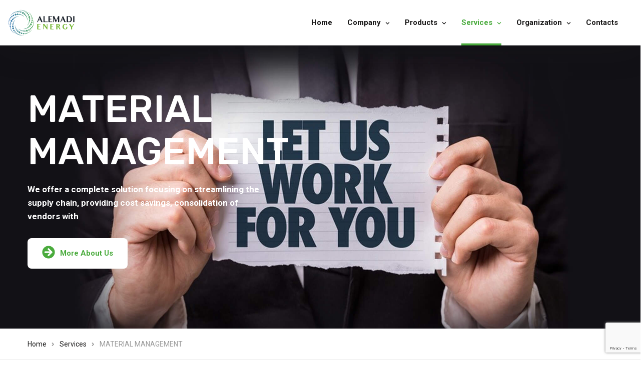

--- FILE ---
content_type: text/html; charset=UTF-8
request_url: https://alemadienergy.com/services/material-management/
body_size: 16546
content:
<!doctype html>
<html lang="en-US">
<head>
<meta charset="UTF-8">
<meta name="viewport" content="width=device-width, initial-scale=1">
<link rel="profile" href="//gmpg.org/xfn/11">
<title>MATERIAL MANAGEMENT &#8211; AlEmadi Energy</title>
<meta name='robots' content='max-image-preview:large' />
<style>img:is([sizes="auto" i], [sizes^="auto," i]) { contain-intrinsic-size: 3000px 1500px }</style>
<link rel='dns-prefetch' href='//www.google.com' />
<link rel='dns-prefetch' href='//fonts.googleapis.com' />
<link rel="alternate" type="application/rss+xml" title="AlEmadi Energy &raquo; Feed" href="https://alemadienergy.com/feed/" />
<link rel="alternate" type="application/rss+xml" title="AlEmadi Energy &raquo; Comments Feed" href="https://alemadienergy.com/comments/feed/" />
<!-- <link rel='stylesheet' id='solatec-css' href='https://alemadienergy.com/wp-content/themes/solatec/assets/css/theme.min.css?ver=1.0.7.1' media='all' /> -->
<link rel="stylesheet" type="text/css" href="//alemadienergy.com/wp-content/cache/wpfc-minified/kp7oh9hm/dcof5.css" media="all"/>
<style id='solatec-inline-css'>
:root{--color-accent: rgb(74,171,61);--color-primary: rgb(27,26,26);--color-secondary: rgb(234,234,234);--color-rating: rgb(74,171,61);--color-body: rgb(155,155,155);--color-white: rgb(255,255,255);--color-616161: rgb(97,97,97);--link-regular-color: var(--color-primary);--link-hover-color: var(--color-accent);--link-active-color: var(--color-accent);--body-bg: #fff;--body-font-family: 'Roboto', sans-serif;--body-font-size: 15px;--body-font-weight: 400;--body-font-color: var(--color-body);--body-line-height: 1.666666666666667;--body-letter-spacing: 0px;--body-font-size-large: 17px;--body-font-size-medium: 16px;--body-font-size-small: 13px;--body-font-size-xsmall: 12px;--body-font-size-xxsmall: 11px;--header-height: 91px;--header-width: 320px;--menu-bg: #fff;--menu-regular: var(--color-primary);--menu-hover: var(--color-accent);--menu-active: var(--color-accent);--menu-font-size: 15px;--menu-font-weight: 700;--menu-font-family: var(--body-font-family);--ontop-bg: transparent;--ontop-regular: var(--color-white);--ontop-hover: var(--color-accent);--ontop-active: var(--color-accent);--sticky-bg: #fff;--sticky-regular: var(--color-primary);--sticky-hover: var(--color-accent);--sticky-active: var(--color-accent);--dropdown-bg: #fff;--dropdown-shadow: 0px 5px 83px 0px rgba(40, 40, 40, 0.05);--dropdown-regular: var(--color-body);--dropdown-hover: var(--color-accent);--dropdown-active: var(--color-accent);--dropdown-font-size: 14px;--dropdown-item-bg: transparent;--dropdown-item-bg-hover: transparent;--ptitle-layout: 1;--ptitle-color: var(--color-white);--ptitle-alpha: 1;--ptitle-rgba: unset;--ptitle-background-color: #999;--ptitle-background-repeat: no-repeat;--ptitle-background-size: cover;--ptitle-background-attachment: scroll;--ptitle-background-position: center;--ptitle-background-image: url(https://alemadienergy.com/wp-content/uploads/2021/09/MATERIAL-MANAGEMENT_2048-x1365px_1.jpg);--ptitle-overlay-color: inherit;--ptitle-overlay-alpha: 1;--ptitle-overlay-rgba: rgba(27, 26, 26, 0.25);--ptitle-breadcrumb-regular: var(--color-white);--ptitle-breadcrumb-hover: var(--color-accent);--ptitle-breadcrumb-active: var(--color-white);--heading-h1-size: 36px;--heading-h2-size: 30px;--heading-h3-size: 24px;--heading-h4-size: 20px;--heading-h5-size: 18px;--heading-h6-size: 16px;--heading-font-family: 'Rubik', sans-serif;--heading-font-color: var(--color-primary);--heading-font-color-hover: var(--color-primary);--heading-font-weight: 500;--heading-line-height: 1.4;--heading-letter-spacing: 0;--heading-h1-typo-font-family: var(--heading-font-family);--heading-h1-typo-font-size: var(--heading-h1-size);--heading-h1-typo-font-weight: var(--heading-font-weight);--heading-h1-typo-font-color: var(--heading-font-color);--heading-h1-typo-line-height: var(--heading-line-height);--heading-h1-typo-letter-spacing: var(--heading-letter-spacing);--heading-h2-typo-font-family: var(--heading-font-family);--heading-h2-typo-font-size: var(--heading-h2-size);--heading-h2-typo-font-weight: var(--heading-font-weight);--heading-h2-typo-font-color: var(--heading-font-color);--heading-h2-typo-line-height: var(--heading-line-height);--heading-h2-typo-letter-spacing: var(--heading-letter-spacing);--heading-h3-typo-font-family: var(--heading-font-family);--heading-h3-typo-font-size: var(--heading-h3-size);--heading-h3-typo-font-weight: var(--heading-font-weight);--heading-h3-typo-font-color: var(--heading-font-color);--heading-h3-typo-line-height: var(--heading-line-height);--heading-h3-typo-letter-spacing: var(--heading-letter-spacing);--heading-h4-typo-font-family: var(--heading-font-family);--heading-h4-typo-font-size: var(--heading-h4-size);--heading-h4-typo-font-weight: var(--heading-font-weight);--heading-h4-typo-font-color: var(--heading-font-color);--heading-h4-typo-line-height: var(--heading-line-height);--heading-h4-typo-letter-spacing: var(--heading-letter-spacing);--heading-h5-typo-font-family: var(--heading-font-family);--heading-h5-typo-font-size: var(--heading-h5-size);--heading-h5-typo-font-weight: var(--heading-font-weight);--heading-h5-typo-font-color: var(--heading-font-color);--heading-h5-typo-line-height: var(--heading-line-height);--heading-h5-typo-letter-spacing: var(--heading-letter-spacing);--heading-h6-typo-font-family: var(--heading-font-family);--heading-h6-typo-font-size: var(--heading-h6-size);--heading-h6-typo-font-weight: var(--heading-font-weight);--heading-h6-typo-font-color: var(--heading-font-color);--heading-h6-typo-line-height: 1.4667;--heading-h6-typo-letter-spacing: var(--heading-letter-spacing);--meta-font-family: 'Roboto', sans-serif;--meta-font-size: 13px;--meta-font-color: #333333;--meta-font-color-hover: var(--color-accent);--meta-font-weight: 400;--meta-separate-color: var(--color-secondary);--border-color: var(--color-secondary);--border-main: 1px solid var(--border-color);--border-main2: 2px solid var(--border-color);--comment-avatar-size: 60;--comment-border: 0;--comment-radius: 6px;--logo-width:150px;--logo-height:55px;--logo-units:px;--logo-width-sm:150px;--logo-height-sm:55px;--gradient-1:90deg, var(--color-primary) 0%, var(--color-accent) 100%;--gradient-2:top,  rgba(27,26,26,1) 0%, rgba(29,42,53,1) 7%, rgba(41,137,216,0.02) 50%, rgba(32,124,202,0) 51%, rgba(27,26,26,0) 82%;}
</style>
<link rel='stylesheet' id='elementor-frontend-legacy-css' href='https://alemadienergy.com/wp-content/themes/solatec/assets/css/elementor-frontend-legacy.css?ver=1.0' media='all' />
<style id='classic-theme-styles-inline-css'>
/*! This file is auto-generated */
.wp-block-button__link{color:#fff;background-color:#32373c;border-radius:9999px;box-shadow:none;text-decoration:none;padding:calc(.667em + 2px) calc(1.333em + 2px);font-size:1.125em}.wp-block-file__button{background:#32373c;color:#fff;text-decoration:none}
</style>
<style id='global-styles-inline-css'>
:root{--wp--preset--aspect-ratio--square: 1;--wp--preset--aspect-ratio--4-3: 4/3;--wp--preset--aspect-ratio--3-4: 3/4;--wp--preset--aspect-ratio--3-2: 3/2;--wp--preset--aspect-ratio--2-3: 2/3;--wp--preset--aspect-ratio--16-9: 16/9;--wp--preset--aspect-ratio--9-16: 9/16;--wp--preset--color--black: #000000;--wp--preset--color--cyan-bluish-gray: #abb8c3;--wp--preset--color--white: #ffffff;--wp--preset--color--pale-pink: #f78da7;--wp--preset--color--vivid-red: #cf2e2e;--wp--preset--color--luminous-vivid-orange: #ff6900;--wp--preset--color--luminous-vivid-amber: #fcb900;--wp--preset--color--light-green-cyan: #7bdcb5;--wp--preset--color--vivid-green-cyan: #00d084;--wp--preset--color--pale-cyan-blue: #8ed1fc;--wp--preset--color--vivid-cyan-blue: #0693e3;--wp--preset--color--vivid-purple: #9b51e0;--wp--preset--gradient--vivid-cyan-blue-to-vivid-purple: linear-gradient(135deg,rgba(6,147,227,1) 0%,rgb(155,81,224) 100%);--wp--preset--gradient--light-green-cyan-to-vivid-green-cyan: linear-gradient(135deg,rgb(122,220,180) 0%,rgb(0,208,130) 100%);--wp--preset--gradient--luminous-vivid-amber-to-luminous-vivid-orange: linear-gradient(135deg,rgba(252,185,0,1) 0%,rgba(255,105,0,1) 100%);--wp--preset--gradient--luminous-vivid-orange-to-vivid-red: linear-gradient(135deg,rgba(255,105,0,1) 0%,rgb(207,46,46) 100%);--wp--preset--gradient--very-light-gray-to-cyan-bluish-gray: linear-gradient(135deg,rgb(238,238,238) 0%,rgb(169,184,195) 100%);--wp--preset--gradient--cool-to-warm-spectrum: linear-gradient(135deg,rgb(74,234,220) 0%,rgb(151,120,209) 20%,rgb(207,42,186) 40%,rgb(238,44,130) 60%,rgb(251,105,98) 80%,rgb(254,248,76) 100%);--wp--preset--gradient--blush-light-purple: linear-gradient(135deg,rgb(255,206,236) 0%,rgb(152,150,240) 100%);--wp--preset--gradient--blush-bordeaux: linear-gradient(135deg,rgb(254,205,165) 0%,rgb(254,45,45) 50%,rgb(107,0,62) 100%);--wp--preset--gradient--luminous-dusk: linear-gradient(135deg,rgb(255,203,112) 0%,rgb(199,81,192) 50%,rgb(65,88,208) 100%);--wp--preset--gradient--pale-ocean: linear-gradient(135deg,rgb(255,245,203) 0%,rgb(182,227,212) 50%,rgb(51,167,181) 100%);--wp--preset--gradient--electric-grass: linear-gradient(135deg,rgb(202,248,128) 0%,rgb(113,206,126) 100%);--wp--preset--gradient--midnight: linear-gradient(135deg,rgb(2,3,129) 0%,rgb(40,116,252) 100%);--wp--preset--font-size--small: 13px;--wp--preset--font-size--medium: 20px;--wp--preset--font-size--large: 36px;--wp--preset--font-size--x-large: 42px;--wp--preset--spacing--20: 0.44rem;--wp--preset--spacing--30: 0.67rem;--wp--preset--spacing--40: 1rem;--wp--preset--spacing--50: 1.5rem;--wp--preset--spacing--60: 2.25rem;--wp--preset--spacing--70: 3.38rem;--wp--preset--spacing--80: 5.06rem;--wp--preset--shadow--natural: 6px 6px 9px rgba(0, 0, 0, 0.2);--wp--preset--shadow--deep: 12px 12px 50px rgba(0, 0, 0, 0.4);--wp--preset--shadow--sharp: 6px 6px 0px rgba(0, 0, 0, 0.2);--wp--preset--shadow--outlined: 6px 6px 0px -3px rgba(255, 255, 255, 1), 6px 6px rgba(0, 0, 0, 1);--wp--preset--shadow--crisp: 6px 6px 0px rgba(0, 0, 0, 1);}:where(.is-layout-flex){gap: 0.5em;}:where(.is-layout-grid){gap: 0.5em;}body .is-layout-flex{display: flex;}.is-layout-flex{flex-wrap: wrap;align-items: center;}.is-layout-flex > :is(*, div){margin: 0;}body .is-layout-grid{display: grid;}.is-layout-grid > :is(*, div){margin: 0;}:where(.wp-block-columns.is-layout-flex){gap: 2em;}:where(.wp-block-columns.is-layout-grid){gap: 2em;}:where(.wp-block-post-template.is-layout-flex){gap: 1.25em;}:where(.wp-block-post-template.is-layout-grid){gap: 1.25em;}.has-black-color{color: var(--wp--preset--color--black) !important;}.has-cyan-bluish-gray-color{color: var(--wp--preset--color--cyan-bluish-gray) !important;}.has-white-color{color: var(--wp--preset--color--white) !important;}.has-pale-pink-color{color: var(--wp--preset--color--pale-pink) !important;}.has-vivid-red-color{color: var(--wp--preset--color--vivid-red) !important;}.has-luminous-vivid-orange-color{color: var(--wp--preset--color--luminous-vivid-orange) !important;}.has-luminous-vivid-amber-color{color: var(--wp--preset--color--luminous-vivid-amber) !important;}.has-light-green-cyan-color{color: var(--wp--preset--color--light-green-cyan) !important;}.has-vivid-green-cyan-color{color: var(--wp--preset--color--vivid-green-cyan) !important;}.has-pale-cyan-blue-color{color: var(--wp--preset--color--pale-cyan-blue) !important;}.has-vivid-cyan-blue-color{color: var(--wp--preset--color--vivid-cyan-blue) !important;}.has-vivid-purple-color{color: var(--wp--preset--color--vivid-purple) !important;}.has-black-background-color{background-color: var(--wp--preset--color--black) !important;}.has-cyan-bluish-gray-background-color{background-color: var(--wp--preset--color--cyan-bluish-gray) !important;}.has-white-background-color{background-color: var(--wp--preset--color--white) !important;}.has-pale-pink-background-color{background-color: var(--wp--preset--color--pale-pink) !important;}.has-vivid-red-background-color{background-color: var(--wp--preset--color--vivid-red) !important;}.has-luminous-vivid-orange-background-color{background-color: var(--wp--preset--color--luminous-vivid-orange) !important;}.has-luminous-vivid-amber-background-color{background-color: var(--wp--preset--color--luminous-vivid-amber) !important;}.has-light-green-cyan-background-color{background-color: var(--wp--preset--color--light-green-cyan) !important;}.has-vivid-green-cyan-background-color{background-color: var(--wp--preset--color--vivid-green-cyan) !important;}.has-pale-cyan-blue-background-color{background-color: var(--wp--preset--color--pale-cyan-blue) !important;}.has-vivid-cyan-blue-background-color{background-color: var(--wp--preset--color--vivid-cyan-blue) !important;}.has-vivid-purple-background-color{background-color: var(--wp--preset--color--vivid-purple) !important;}.has-black-border-color{border-color: var(--wp--preset--color--black) !important;}.has-cyan-bluish-gray-border-color{border-color: var(--wp--preset--color--cyan-bluish-gray) !important;}.has-white-border-color{border-color: var(--wp--preset--color--white) !important;}.has-pale-pink-border-color{border-color: var(--wp--preset--color--pale-pink) !important;}.has-vivid-red-border-color{border-color: var(--wp--preset--color--vivid-red) !important;}.has-luminous-vivid-orange-border-color{border-color: var(--wp--preset--color--luminous-vivid-orange) !important;}.has-luminous-vivid-amber-border-color{border-color: var(--wp--preset--color--luminous-vivid-amber) !important;}.has-light-green-cyan-border-color{border-color: var(--wp--preset--color--light-green-cyan) !important;}.has-vivid-green-cyan-border-color{border-color: var(--wp--preset--color--vivid-green-cyan) !important;}.has-pale-cyan-blue-border-color{border-color: var(--wp--preset--color--pale-cyan-blue) !important;}.has-vivid-cyan-blue-border-color{border-color: var(--wp--preset--color--vivid-cyan-blue) !important;}.has-vivid-purple-border-color{border-color: var(--wp--preset--color--vivid-purple) !important;}.has-vivid-cyan-blue-to-vivid-purple-gradient-background{background: var(--wp--preset--gradient--vivid-cyan-blue-to-vivid-purple) !important;}.has-light-green-cyan-to-vivid-green-cyan-gradient-background{background: var(--wp--preset--gradient--light-green-cyan-to-vivid-green-cyan) !important;}.has-luminous-vivid-amber-to-luminous-vivid-orange-gradient-background{background: var(--wp--preset--gradient--luminous-vivid-amber-to-luminous-vivid-orange) !important;}.has-luminous-vivid-orange-to-vivid-red-gradient-background{background: var(--wp--preset--gradient--luminous-vivid-orange-to-vivid-red) !important;}.has-very-light-gray-to-cyan-bluish-gray-gradient-background{background: var(--wp--preset--gradient--very-light-gray-to-cyan-bluish-gray) !important;}.has-cool-to-warm-spectrum-gradient-background{background: var(--wp--preset--gradient--cool-to-warm-spectrum) !important;}.has-blush-light-purple-gradient-background{background: var(--wp--preset--gradient--blush-light-purple) !important;}.has-blush-bordeaux-gradient-background{background: var(--wp--preset--gradient--blush-bordeaux) !important;}.has-luminous-dusk-gradient-background{background: var(--wp--preset--gradient--luminous-dusk) !important;}.has-pale-ocean-gradient-background{background: var(--wp--preset--gradient--pale-ocean) !important;}.has-electric-grass-gradient-background{background: var(--wp--preset--gradient--electric-grass) !important;}.has-midnight-gradient-background{background: var(--wp--preset--gradient--midnight) !important;}.has-small-font-size{font-size: var(--wp--preset--font-size--small) !important;}.has-medium-font-size{font-size: var(--wp--preset--font-size--medium) !important;}.has-large-font-size{font-size: var(--wp--preset--font-size--large) !important;}.has-x-large-font-size{font-size: var(--wp--preset--font-size--x-large) !important;}
:where(.wp-block-post-template.is-layout-flex){gap: 1.25em;}:where(.wp-block-post-template.is-layout-grid){gap: 1.25em;}
:where(.wp-block-columns.is-layout-flex){gap: 2em;}:where(.wp-block-columns.is-layout-grid){gap: 2em;}
:root :where(.wp-block-pullquote){font-size: 1.5em;line-height: 1.6;}
</style>
<!-- <link rel='stylesheet' id='contact-form-7-css' href='https://alemadienergy.com/wp-content/plugins/contact-form-7/includes/css/styles.css?ver=5.5.6.1' media='all' /> -->
<link rel="stylesheet" type="text/css" href="//alemadienergy.com/wp-content/cache/wpfc-minified/erl2wwgi/dcof5.css" media="all"/>
<link rel='stylesheet' id='solatec-google-fonts-css' href='//fonts.googleapis.com/css?family=Rubik%3Aital%2Cwght%400%2C300%3B0%2C400%3B0%2C500%3B0%2C600%3B0%2C700%3B0%2C800%3B0%2C900%3B1%2C300%3B1%2C400%3B1%2C500%3B1%2C600%3B1%2C700%3B1%2C800%3B1%2C900%26family%3DRoboto%3Aital%2Cwght%400%2C100%3B0%2C300%3B0%2C400%3B0%2C500%3B0%2C700%3B0%2C900%3B1%2C100%3B1%2C300%3B1%2C400%3B1%2C500%3B1%2C700%3B1%2C900%26family%3DHeebo%3Awght%40100%3B200%3B300%3B400%3B500%3B600%3B700%3B800%3B900%26display%3Dswap&#038;ver=6.8.3' media='all' />
<!-- <link rel='stylesheet' id='solatec-icon-css' href='https://alemadienergy.com/wp-content/themes/solatec/assets/fonts/cms-solatec/styles.css?ver=1.0.7.1' media='all' /> -->
<!-- <link rel='stylesheet' id='elementor-icons-css' href='https://alemadienergy.com/wp-content/plugins/elementor/assets/lib/eicons/css/elementor-icons.min.css?ver=5.12.0' media='all' /> -->
<!-- <link rel='stylesheet' id='elementor-frontend-css' href='https://alemadienergy.com/wp-content/plugins/elementor/assets/css/frontend.min.css?ver=3.3.1' media='all' /> -->
<link rel="stylesheet" type="text/css" href="//alemadienergy.com/wp-content/cache/wpfc-minified/99kbl0ij/dcof5.css" media="all"/>
<style id='elementor-frontend-inline-css'>
@font-face{font-family:eicons;src:url(https://alemadienergy.com/wp-content/plugins/elementor/assets/lib/eicons/fonts/eicons.eot?5.10.0);src:url(https://alemadienergy.com/wp-content/plugins/elementor/assets/lib/eicons/fonts/eicons.eot?5.10.0#iefix) format("embedded-opentype"),url(https://alemadienergy.com/wp-content/plugins/elementor/assets/lib/eicons/fonts/eicons.woff2?5.10.0) format("woff2"),url(https://alemadienergy.com/wp-content/plugins/elementor/assets/lib/eicons/fonts/eicons.woff?5.10.0) format("woff"),url(https://alemadienergy.com/wp-content/plugins/elementor/assets/lib/eicons/fonts/eicons.ttf?5.10.0) format("truetype"),url(https://alemadienergy.com/wp-content/plugins/elementor/assets/lib/eicons/fonts/eicons.svg?5.10.0#eicon) format("svg");font-weight:400;font-style:normal}
</style>
<link rel='stylesheet' id='elementor-post-4789-css' href='https://alemadienergy.com/wp-content/uploads/elementor/css/post-4789.css?ver=1630329581' media='all' />
<!-- <link rel='stylesheet' id='elementor-global-css' href='https://alemadienergy.com/wp-content/uploads/elementor/css/global.css?ver=1630329582' media='all' /> -->
<link rel="stylesheet" type="text/css" href="//alemadienergy.com/wp-content/cache/wpfc-minified/8lwf6a80/dcof5.css" media="all"/>
<link rel='stylesheet' id='elementor-post-533-css' href='https://alemadienergy.com/wp-content/uploads/elementor/css/post-533.css?ver=1632148379' media='all' />
<!-- <link rel='stylesheet' id='font-awesome-5-all-css' href='https://alemadienergy.com/wp-content/plugins/elementor/assets/lib/font-awesome/css/all.min.css?ver=6.8.3' media='all' /> -->
<link rel="stylesheet" type="text/css" href="//alemadienergy.com/wp-content/cache/wpfc-minified/lazm393h/dcof5.css" media="all"/>
<link rel='stylesheet' id='google-fonts-1-css' href='https://fonts.googleapis.com/css?family=Roboto%3A100%2C100italic%2C200%2C200italic%2C300%2C300italic%2C400%2C400italic%2C500%2C500italic%2C600%2C600italic%2C700%2C700italic%2C800%2C800italic%2C900%2C900italic%7CRoboto+Slab%3A100%2C100italic%2C200%2C200italic%2C300%2C300italic%2C400%2C400italic%2C500%2C500italic%2C600%2C600italic%2C700%2C700italic%2C800%2C800italic%2C900%2C900italic&#038;display=auto&#038;ver=6.8.3' media='all' />
<script src='//alemadienergy.com/wp-content/cache/wpfc-minified/87xoa3bb/9tmy2.js' type="text/javascript"></script>
<!-- <script src="https://alemadienergy.com/wp-includes/js/jquery/jquery.min.js?ver=3.7.1" id="jquery-core-js"></script> -->
<!-- <script src="https://alemadienergy.com/wp-includes/js/jquery/jquery-migrate.min.js?ver=3.4.1" id="jquery-migrate-js"></script> -->
<!-- <script src="https://alemadienergy.com/wp-content/plugins/elementor-theme-core/assets/js/main.js?ver=1.0.0" id="etc-main-js-js"></script> -->
<link rel="https://api.w.org/" href="https://alemadienergy.com/wp-json/" /><link rel="EditURI" type="application/rsd+xml" title="RSD" href="https://alemadienergy.com/xmlrpc.php?rsd" />
<meta name="generator" content="WordPress 6.8.3" />
<link rel="canonical" href="https://alemadienergy.com/services/material-management/" />
<link rel='shortlink' href='https://alemadienergy.com/?p=533' />
<link rel="alternate" title="oEmbed (JSON)" type="application/json+oembed" href="https://alemadienergy.com/wp-json/oembed/1.0/embed?url=https%3A%2F%2Falemadienergy.com%2Fservices%2Fmaterial-management%2F" />
<link rel="alternate" title="oEmbed (XML)" type="text/xml+oembed" href="https://alemadienergy.com/wp-json/oembed/1.0/embed?url=https%3A%2F%2Falemadienergy.com%2Fservices%2Fmaterial-management%2F&#038;format=xml" />
<meta name="framework" content="Redux 4.2.10" /><meta name="generator" content="Powered by Slider Revolution 6.5.4 - responsive, Mobile-Friendly Slider Plugin for WordPress with comfortable drag and drop interface." />
<link rel="icon" href="https://alemadienergy.com/wp-content/uploads/2021/09/Favicon-96x96px-96x80.png" sizes="32x32" />
<link rel="icon" href="https://alemadienergy.com/wp-content/uploads/2021/09/Favicon-96x96px.png" sizes="192x192" />
<link rel="apple-touch-icon" href="https://alemadienergy.com/wp-content/uploads/2021/09/Favicon-96x96px.png" />
<meta name="msapplication-TileImage" content="https://alemadienergy.com/wp-content/uploads/2021/09/Favicon-96x96px.png" />
<script type="text/javascript">function setREVStartSize(e){
//window.requestAnimationFrame(function() {				 
window.RSIW = window.RSIW===undefined ? window.innerWidth : window.RSIW;	
window.RSIH = window.RSIH===undefined ? window.innerHeight : window.RSIH;	
try {								
var pw = document.getElementById(e.c).parentNode.offsetWidth,
newh;
pw = pw===0 || isNaN(pw) ? window.RSIW : pw;
e.tabw = e.tabw===undefined ? 0 : parseInt(e.tabw);
e.thumbw = e.thumbw===undefined ? 0 : parseInt(e.thumbw);
e.tabh = e.tabh===undefined ? 0 : parseInt(e.tabh);
e.thumbh = e.thumbh===undefined ? 0 : parseInt(e.thumbh);
e.tabhide = e.tabhide===undefined ? 0 : parseInt(e.tabhide);
e.thumbhide = e.thumbhide===undefined ? 0 : parseInt(e.thumbhide);
e.mh = e.mh===undefined || e.mh=="" || e.mh==="auto" ? 0 : parseInt(e.mh,0);		
if(e.layout==="fullscreen" || e.l==="fullscreen") 						
newh = Math.max(e.mh,window.RSIH);					
else{					
e.gw = Array.isArray(e.gw) ? e.gw : [e.gw];
for (var i in e.rl) if (e.gw[i]===undefined || e.gw[i]===0) e.gw[i] = e.gw[i-1];					
e.gh = e.el===undefined || e.el==="" || (Array.isArray(e.el) && e.el.length==0)? e.gh : e.el;
e.gh = Array.isArray(e.gh) ? e.gh : [e.gh];
for (var i in e.rl) if (e.gh[i]===undefined || e.gh[i]===0) e.gh[i] = e.gh[i-1];
var nl = new Array(e.rl.length),
ix = 0,						
sl;					
e.tabw = e.tabhide>=pw ? 0 : e.tabw;
e.thumbw = e.thumbhide>=pw ? 0 : e.thumbw;
e.tabh = e.tabhide>=pw ? 0 : e.tabh;
e.thumbh = e.thumbhide>=pw ? 0 : e.thumbh;					
for (var i in e.rl) nl[i] = e.rl[i]<window.RSIW ? 0 : e.rl[i];
sl = nl[0];									
for (var i in nl) if (sl>nl[i] && nl[i]>0) { sl = nl[i]; ix=i;}															
var m = pw>(e.gw[ix]+e.tabw+e.thumbw) ? 1 : (pw-(e.tabw+e.thumbw)) / (e.gw[ix]);					
newh =  (e.gh[ix] * m) + (e.tabh + e.thumbh);
}
var el = document.getElementById(e.c);
if (el!==null && el) el.style.height = newh+"px";					
el = document.getElementById(e.c+"_wrapper");
if (el!==null && el) el.style.height = newh+"px";
} catch(e){
console.log("Failure at Presize of Slider:" + e)
}					   
//});
};</script>
<style id="wp-custom-css">
.cms-page-title-overlay {
position: absolute;
top: 0;
right: 0;
bottom: 0;
left: 0;
background-color: transparent !important;
}
.cms-page-title-gradient
{
background-color:transparent !important;
background-image: none !important;
}			</style>
</head>
<body class="wp-singular cms-service-template-default single single-cms-service postid-533 wp-theme-solatec redux-page cms-body-font-default cms-heading-font-default cms-subheading-font-default elementor-default elementor-kit-4789 elementor-page elementor-page-533">
<div id="cms-page" class="cms-page">
<div class="cms-header-wraps">
<div id="cms-header-top" class="cms-header-top empty-none container-full"></div>
<header id="cms-header" class="cms-header header-layout5 relative cms-shadow-3">
<div class="header-container container container-full">
<div class="row justify-content-between gutters-20 gutters-xl-40 align-items-center">
<div class="cms-header-logo col-auto">
<a class="logo-default" href="https://alemadienergy.com/" title="AlEmadi Energy" rel="home"><img class="cms-logo" src="https://alemadienergy.com/wp-content/uploads/2021/08/logo.png" alt="AlEmadi Energy"/></a><a class="logo-ontop" href="https://alemadienergy.com/" title="AlEmadi Energy" rel="home"><img class="cms-logo" src="https://alemadienergy.com/wp-content/uploads/2021/08/logo.png" alt="AlEmadi Energy"/></a><a class="logo-sticky" href="https://alemadienergy.com/" title="AlEmadi Energy" rel="home"><img class="cms-logo" src="https://alemadienergy.com/wp-content/uploads/2021/08/logo.png" alt="AlEmadi Energy"/></a><a class="logo-mobile" href="https://alemadienergy.com/" title="AlEmadi Energy" rel="home"><img class="cms-logo" src="https://alemadienergy.com/wp-content/uploads/2021/08/logo.png" alt="AlEmadi Energy"/></a>        </div>  
<div class="cms-navigation col">
<div class="row align-items-center justify-content-end">
<div class="col-12 col-xl-auto">
<div class="row align-items-center gutters-20 gutters-xl-40">
<div class="cms-main-navigation col-12 col-xl-auto">
<ul id="cms-primary-menu" class="cms-primary-menu clearfix"><li id="menu-item-4695" class="menu-item menu-item-type-custom menu-item-object-custom menu-item-home menu-item-4695"><a href="https://alemadienergy.com/">Home</a></li>
<li id="menu-item-4722" class="menu-item menu-item-type-custom menu-item-object-custom menu-item-has-children menu-item-4722"><a href="#">Company</a>
<ul class="sub-menu">
<li id="menu-item-4748" class="menu-item menu-item-type-post_type menu-item-object-page menu-item-4748"><a href="https://alemadienergy.com/about-us/">About Us</a></li>
<li id="menu-item-5642" class="menu-item menu-item-type-custom menu-item-object-custom menu-item-5642"><a href="https://alemadienergy.com/why-us/">Why Us</a></li>
</ul>
</li>
<li id="menu-item-4723" class="menu-item menu-item-type-custom menu-item-object-custom menu-item-has-children menu-item-4723"><a href="#">Products</a>
<ul class="sub-menu">
<li id="menu-item-5403" class="menu-item menu-item-type-custom menu-item-object-custom menu-item-5403"><a href="https://alemadienergy.com/services/performance-chemicals/">Performance Chemicals</a></li>
<li id="menu-item-5405" class="menu-item menu-item-type-custom menu-item-object-custom menu-item-5405"><a href="https://alemadienergy.com/services/polymer-additives/">Polymer Additives</a></li>
<li id="menu-item-5406" class="menu-item menu-item-type-custom menu-item-object-custom menu-item-5406"><a href="https://alemadienergy.com/services/solvents-hydrocarbons/">Solvents &#038; Hydrocarbons</a></li>
<li id="menu-item-5407" class="menu-item menu-item-type-custom menu-item-object-custom menu-item-5407"><a href="https://alemadienergy.com/services/adsorbents-resins/">Adsorbents &#038; Resins</a></li>
<li id="menu-item-5408" class="menu-item menu-item-type-custom menu-item-object-custom menu-item-5408"><a href="https://alemadienergy.com/services/speciality-chemicals/">Speciality Chemicals</a></li>
<li id="menu-item-5409" class="menu-item menu-item-type-custom menu-item-object-custom menu-item-5409"><a href="https://alemadienergy.com/services/catalysts/">Catalysts</a></li>
<li id="menu-item-5410" class="menu-item menu-item-type-custom menu-item-object-custom menu-item-5410"><a href="https://alemadienergy.com/services/metals-minerals/">Metals &#038; Minerals</a></li>
<li id="menu-item-5411" class="menu-item menu-item-type-custom menu-item-object-custom menu-item-5411"><a href="https://alemadienergy.com/services/basic-chemicals-raw-materials/">Basic Chemicals &#038; Raw Materials</a></li>
</ul>
</li>
<li id="menu-item-5998" class="menu-item menu-item-type-post_type menu-item-object-page current-menu-ancestor current-menu-parent current_page_parent current_page_ancestor menu-item-has-children menu-item-5998"><a href="https://alemadienergy.com/services-page/">Services</a>
<ul class="sub-menu">
<li id="menu-item-4739" class="menu-item menu-item-type-post_type menu-item-object-cms-service menu-item-4739"><a href="https://alemadienergy.com/services/procurement/">Procurement</a></li>
<li id="menu-item-4740" class="menu-item menu-item-type-post_type menu-item-object-cms-service menu-item-4740"><a href="https://alemadienergy.com/services/logistics-inventory/">Logistics &#038; Inventory</a></li>
<li id="menu-item-4741" class="menu-item menu-item-type-post_type menu-item-object-cms-service current-menu-item menu-item-4741"><a href="https://alemadienergy.com/services/material-management/" aria-current="page">Material Management</a></li>
<li id="menu-item-4742" class="menu-item menu-item-type-post_type menu-item-object-cms-service menu-item-4742"><a href="https://alemadienergy.com/services/buying-arm/">Buying Arm</a></li>
<li id="menu-item-4743" class="menu-item menu-item-type-post_type menu-item-object-cms-service menu-item-4743"><a href="https://alemadienergy.com/services/trading-division/">Trading Division</a></li>
<li id="menu-item-4744" class="menu-item menu-item-type-post_type menu-item-object-cms-service menu-item-4744"><a href="https://alemadienergy.com/services/project-management/">Project Management</a></li>
<li id="menu-item-5402" class="menu-item menu-item-type-custom menu-item-object-custom menu-item-5402"><a href="https://alemadienergy.com/services/export-solutions/">Export Solutions</a></li>
<li id="menu-item-6135" class="menu-item menu-item-type-custom menu-item-object-custom menu-item-6135"><a href="https://alemadienergy.com/services/epc-management/">EPC Management</a></li>
<li id="menu-item-6136" class="menu-item menu-item-type-custom menu-item-object-custom menu-item-6136"><a href="https://alemadienergy.com/services/warehouse-management/">Warehouse Management</a></li>
</ul>
</li>
<li id="menu-item-5562" class="menu-item menu-item-type-custom menu-item-object-custom menu-item-has-children menu-item-5562"><a href="#">Organization</a>
<ul class="sub-menu">
<li id="menu-item-5563" class="menu-item menu-item-type-custom menu-item-object-custom menu-item-5563"><a href="https://alemadienergy.com/business-units/">Business Units</a></li>
<li id="menu-item-5564" class="menu-item menu-item-type-custom menu-item-object-custom menu-item-5564"><a href="https://alemadienergy.com/markets/">Markets</a></li>
<li id="menu-item-5565" class="menu-item menu-item-type-custom menu-item-object-custom menu-item-5565"><a href="https://alemadienergy.com/our-partners/">Our Partners</a></li>
</ul>
</li>
<li id="menu-item-4761" class="menu-item menu-item-type-post_type menu-item-object-page menu-item-4761"><a href="https://alemadienergy.com/contacts/">Contacts</a></li>
</ul>                            </div>
</div>
</div>
<div class="cms-navigation-attrs has-atts col-12 col-xl-auto">
<div class="cms-navigation-attrs-inner row gutters-20 gutters-xl-30 align-items-center">
</div>
</div>
</div>
</div>
<div class="col col-lg-auto cms-hidden-n-xl">
<div class="row align-items-center justify-content-end">
<div id="main-menu-mobile" class="main-menu-mobile col-auto">
<span class="btn-nav-mobile open-menu">
<span></span>
</span>
</div>
</div>
</div>
</div>
</div>
</header>        </div>
<div id="cms-main" class="cms-main">
<div class="cms-main-inner">
<div class="container cms-content-container">
<div data-elementor-type="wp-post" data-elementor-id="533" class="elementor elementor-533" data-elementor-settings="[]">
<div class="elementor-section-wrap">
<section class="elementor-section elementor-top-section elementor-element elementor-element-3f9670c9 elementor-section-full_width elementor-section-stretched p-0 elementor-section-height-default elementor-section-height-default cms-full-content-with-space-none cms-boxed-bg-false" data-id="3f9670c9" data-element_type="section" data-settings="{&quot;stretch_section&quot;:&quot;section-stretched&quot;}">
<div class="cms-section-boxed-bg"></div>            <div class="elementor-container elementor-column-gap-no ">
<div class="elementor-column elementor-col-100 elementor-top-column elementor-element elementor-element-4ac14d22" data-id="4ac14d22" data-element_type="column">
<div class="elementor-widget-wrap elementor-element-populated">
<div class="elementor-element elementor-element-45562685 cms-page-title-layout-5 elementor-widget elementor-widget-cms_page_title" data-id="45562685" data-element_type="widget" data-widget_type="cms_page_title.default">
<div class="elementor-widget-container">
<div class="cms-ptitle-wrapper cms-bg-cover " style="background-image:url(https://alemadienergy.com/wp-content/uploads/2021/09/MATERIAL-MANAGEMENT_2048-x1365px.jpg);">
<div class="cms-page-title-gradient cms-gradient-3">
<div class="container">
<div class="row">
<div class="col-xl-6">
<div class="cms-heading text-40 pb-20 text-white">MATERIAL MANAGEMENT</div>
<div class="cms-subheading text-17 lh-27 pr-xl-100 font-700 pb-30 text-white">We offer a complete solution focusing on streamlining the supply chain, providing cost savings, consolidation of vendors with</div>
<div class="row empty-none">        <div class="cms-btn-wraps col-auto text-start">
<a href="https://alemadienergy.com/about-us/" class="btn btn-fill btn-white btn-hover-accent btn-lg">
<span class="cms-btn-content cms-btn-content-btn2">
<span class="cms-btn-icon cms-align-icon-left rtl-flip">
<i aria-hidden="true" class="cmsi cmsi-arrow-circle-right"></i>                        </span>
<span class="cms-btn-text">More About Us</span>
</span>
</a>
</div>
</div>
</div>
</div>
</div>
</div>
</div>
<div class="cms-breadcrumb-wrap">
<div class="container">
<div class="cms-breadcrumb text-14 pt-15"><div class="breadcrumb-item"><a class="breadcrumb-link text-" href="https://alemadienergy.com/">Home</a><span class="breadcrumb-divider fa fa-angle-right flip-rtl text-"></span></div><div class="breadcrumb-item"><a class="breadcrumb-link text-" href="https://alemadienergy.com/services/">Services</a><span class="breadcrumb-divider fa fa-angle-right flip-rtl text-"></span></div><div class="breadcrumb-item"><span class="breadcrumb-text text-" >MATERIAL MANAGEMENT</span><span class="breadcrumb-divider fa fa-angle-right flip-rtl text-"></span></div></div>    </div>
</div>
</div>
</div>
</div>
</div>
</div>
</section>
<section class="elementor-section elementor-top-section elementor-element elementor-element-44d93d77 pt-50 pb-50 elementor-section-boxed elementor-section-height-default elementor-section-height-default cms-full-content-with-space-none cms-boxed-bg-false" data-id="44d93d77" data-element_type="section">
<div class="cms-section-boxed-bg"></div>            <div class="elementor-container elementor-column-gap-wide ">
<div class="elementor-column elementor-col-66 elementor-top-column elementor-element elementor-element-21794490" data-id="21794490" data-element_type="column">
<div class="elementor-widget-wrap elementor-element-populated">
<div class="elementor-element elementor-element-21356049 cms-heading-layout-1 elementor-invisible elementor-widget elementor-widget-cms_heading" data-id="21356049" data-element_type="widget" data-settings="{&quot;_animation&quot;:&quot;fadeInUp&quot;}" data-widget_type="cms_heading.default">
<div class="elementor-widget-container">
<div class="cms-heading-wrapper ">
<div class="cms-heading cms-mainheading text-24 mt-n8 text-">MATERIAL MANAGEMENT</div>
<div class="cms-heading-extra-space"></div>
<div class="cms-heading-desc empty-none pt-10 text-16 lh-27 text-"><p>At AL EMADI ENERGY, we understand your organization requires chemicals, catalysts and chemical raw materials to be delivered to exact specification and needs, on time and within your budget.</p>
<p>We have spent time in perfecting the art of purchasing and are dedicated to unlocking the value within the supply chain. We want you to focus on your business with the peace of mind that your business requirements and needs are being carried out by skillful experts.</p>
</div>
</div>		</div>
</div>
<div class="elementor-element elementor-element-47072075 cms-video-layout-3 elementor-invisible elementor-widget elementor-widget-cms_video" data-id="47072075" data-element_type="widget" data-settings="{&quot;_animation&quot;:&quot;fadeInUp&quot;}" data-widget_type="cms_video.default">
<div class="elementor-widget-container">
<div class="cms-video-title cms-heading text-24 pb-10">Ways to Manage Your Material Management</div>
<div class="cms-video-sub-title text-16 pb-30"><p>We manage materials and supply to our customers & EPC in Middle East & North Africa that rely on chemicals, catalysts & chemical raw materials from our manufacturers, located in Far East, Russia, USA, Europe to Asia-Pacific to produce their final products.</p>
<p>We manage materials and supply to customers & EPC in the North American, European & Overseas markets that rely on chemicals, catalysts & chemical raw materials from our manufacturers located in Far East, Middle East, Asia-Pacific to produce their final products.</p>
</div>  
<div class="cms-video-player relative cms-video-play-btn-center-center w-100" style="background-image:url(&quot;https://alemadienergy.com/wp-content/uploads/2021/09/Materials-Management-Internal-Right-Side-Image.jpg&quot;);">
<div class="relative">
<img fetchpriority="high" decoding="async" width="800" height="530" src="https://alemadienergy.com/wp-content/uploads/2021/09/Materials-Management-Internal-Right-Side-Image.jpg" class="video-bg rtl-flip opacity-0 cms-img" alt="" srcset="https://alemadienergy.com/wp-content/uploads/2021/09/Materials-Management-Internal-Right-Side-Image.jpg 800w, https://alemadienergy.com/wp-content/uploads/2021/09/Materials-Management-Internal-Right-Side-Image-120x80.jpg 120w, https://alemadienergy.com/wp-content/uploads/2021/09/Materials-Management-Internal-Right-Side-Image-18x12.jpg 18w, https://alemadienergy.com/wp-content/uploads/2021/09/Materials-Management-Internal-Right-Side-Image-755x500.jpg 755w" sizes="(max-width: 800px) 100vw, 800px" />                    <div class="btn-video-wrap">
</div>
</div>
</div>		</div>
</div>
</div>
</div>
<div class="elementor-column elementor-col-33 elementor-top-column elementor-element elementor-element-757badcf order-xl-first" data-id="757badcf" data-element_type="column">
<div class="elementor-widget-wrap elementor-element-populated">
<div class="elementor-element elementor-element-47f6ebdd cms-menu-layout-3 elementor-invisible elementor-widget elementor-widget-cms_menu" data-id="47f6ebdd" data-element_type="widget" data-settings="{&quot;_animation&quot;:&quot;fadeInUp&quot;}" data-widget_type="cms_menu.default">
<div class="elementor-widget-container">
<div class="cms-menu-wraps cms-radius-8 p-40 relative">
<div class="cms-heading text-19 lh-30 mb-20 mt-n8">Our Services</div>
<div class="menu-services-container"><ul id="menu-services" class="cms-menu cms-menu-style-3"><li id="menu-item-4728" class="menu-item menu-item-type-post_type menu-item-object-cms-service menu-item-4728"><span class="text- link-hover-"><a href="https://alemadienergy.com/services/procurement/"><span class="menu-icon cmsi-arrow-circle-right rtl-flip"></span>Procurment</a></span></li>
<li id="menu-item-4729" class="menu-item menu-item-type-post_type menu-item-object-cms-service menu-item-4729"><span class="text- link-hover-"><a href="https://alemadienergy.com/services/logistics-inventory/"><span class="menu-icon cmsi-arrow-circle-right rtl-flip"></span>Logistics &#038; Inventory</a></span></li>
<li id="menu-item-4730" class="menu-item menu-item-type-post_type menu-item-object-cms-service current-menu-item menu-item-4730"><span class="text- link-hover-"><a href="https://alemadienergy.com/services/material-management/" aria-current="page"><span class="menu-icon cmsi-arrow-circle-right rtl-flip"></span>Material Management</a></span></li>
<li id="menu-item-4731" class="menu-item menu-item-type-post_type menu-item-object-cms-service menu-item-4731"><span class="text- link-hover-"><a href="https://alemadienergy.com/services/buying-arm/"><span class="menu-icon cmsi-arrow-circle-right rtl-flip"></span>Buying Arm</a></span></li>
<li id="menu-item-4732" class="menu-item menu-item-type-post_type menu-item-object-cms-service menu-item-4732"><span class="text- link-hover-"><a href="https://alemadienergy.com/services/trading-division/"><span class="menu-icon cmsi-arrow-circle-right rtl-flip"></span>Trading Division</a></span></li>
<li id="menu-item-4733" class="menu-item menu-item-type-post_type menu-item-object-cms-service menu-item-4733"><span class="text- link-hover-"><a href="https://alemadienergy.com/services/project-management/"><span class="menu-icon cmsi-arrow-circle-right rtl-flip"></span>Project Management</a></span></li>
<li id="menu-item-5225" class="menu-item menu-item-type-custom menu-item-object-custom menu-item-5225"><span class="text- link-hover-"><a href="https://alemadienergy.com/?cms-service=export-solutions"><span class="menu-icon cmsi-arrow-circle-right rtl-flip"></span>Export Solutions</a></span></li>
<li id="menu-item-5956" class="menu-item menu-item-type-custom menu-item-object-custom menu-item-5956"><span class="text- link-hover-"><a href="https://alemadienergy.com/services/epc-management"><span class="menu-icon cmsi-arrow-circle-right rtl-flip"></span>EPC Management</a></span></li>
<li id="menu-item-5954" class="menu-item menu-item-type-custom menu-item-object-custom menu-item-5954"><span class="text- link-hover-"><a href="https://alemadienergy.com/services/warehouse-management/"><span class="menu-icon cmsi-arrow-circle-right rtl-flip"></span>W/H Management</a></span></li>
</ul></div></div>		</div>
</div>
<div class="elementor-element elementor-element-117d543c cms-quick-contact-layout-2 elementor-invisible elementor-widget elementor-widget-cms_quickcontact" data-id="117d543c" data-element_type="widget" data-settings="{&quot;_animation&quot;:&quot;fadeInUp&quot;}" data-widget_type="cms_quickcontact.default">
<div class="elementor-widget-container">
<div style="background-image:url(https://alemadienergy.com/wp-content/uploads/2021/09/Warehouse-Management-Internal-Right-Side-Image.jpg); background-repeat: no-repeat; background-size: cover; background-position:center;" class="bg-accent cms-radius-8 overflow-hidden">
<div class="cms-gradient-4" style="background-color:#4aab3dE0">
<div class="p-tb-60 p-lr-40">
<div class="cms-heading text-19 lh-29 mt-n8 text-white">Dedicated Customer 
Teams & Agile Services
Invite you to Contact</div>
<div class="cms-heading-desc text-14 lh-24 p-tb-25 d-none text-white"></div>
<div class="cms-contact-button text-24 cms-heading font-400 mb-n10">
<a href="tel:+974 4495 5982" class="text-white text-hover-white">        <span class="cms-icon-wrap" ><i aria-hidden="true" class="cms-icon cms-phone-icon fa fa-phone-alt" style=""></i></span>
&nbsp;+974 4495 5982</a>
</div>
</div>
</div>
</div>		</div>
</div>
</div>
</div>
</div>
</section>
</div>
</div>
</div>
		</div>
</div>
<div id="cms-footer" class="cms-footer relative">		<div data-elementor-type="wp-post" data-elementor-id="1233" class="elementor elementor-1233" data-elementor-settings="[]">
<div class="elementor-section-wrap">
<section class="elementor-section elementor-top-section elementor-element elementor-element-8205ec2 elementor-section-stretched text-14 pt-115 pb-90 elementor-section-boxed elementor-section-height-default elementor-section-height-default cms-full-content-with-space-none cms-boxed-bg-false" data-id="8205ec2" data-element_type="section" data-settings="{&quot;stretch_section&quot;:&quot;section-stretched&quot;,&quot;background_background&quot;:&quot;classic&quot;}">
<div class="cms-section-boxed-bg"></div>            <div class="elementor-container elementor-column-gap-default ">
<div class="elementor-column elementor-col-20 elementor-top-column elementor-element elementor-element-f992c5f" data-id="f992c5f" data-element_type="column">
<div class="elementor-widget-wrap elementor-element-populated">
<div class="elementor-element elementor-element-bb49839 cms-quick-contact-layout-9 elementor-widget elementor-widget-cms_quickcontact" data-id="bb49839" data-element_type="widget" data-widget_type="cms_quickcontact.default">
<div class="elementor-widget-container">
<div class="cms-qc-wrap">
<div class="cms-qc-inner">
<div class="cms-heading text-16 lh-30 pb-35 mt-n8  text-white">Quick Contact</div>
<div class="cms-heading-desc text-14 lh-24 text-"><p>If you have any questions or need support,<br />
feel free to contact with our team.</p>
</div>
<div class="cms-contact-button text-19 p-tb-15 cms-heading">
<a href="tel:(+974)44955982" class="text-accent text-hover-white">        <span class="cms-icon-wrap" ><i aria-hidden="true" class="cms-icon cms-phone-icon text-16 cmsi cmsi-phone-alt" style=""></i></span>
&nbsp;(+974) 4495 5982</a>
</div>
<div class="cms-heading-desc text-14 lh-24 text-"><p>196 Main Airport Road,<br />
P.O Box: 3890, Doha, Qatar.</p>
</div>
</div>
</div>		</div>
</div>
</div>
</div>
<div class="elementor-column elementor-col-20 elementor-top-column elementor-element elementor-element-179402d" data-id="179402d" data-element_type="column">
<div class="elementor-widget-wrap elementor-element-populated">
<div class="elementor-element elementor-element-7da8961 cms-menu-layout-1 elementor-widget elementor-widget-cms_menu" data-id="7da8961" data-element_type="widget" data-widget_type="cms_menu.default">
<div class="elementor-widget-container">
<div class="cms-menu-wraps relative">
<div class="cms-heading text-16 lh-30 pb-35 mt-n8 text-white">Company</div>
<div class="menu-company-container"><ul id="menu-company" class="cms-menu cms-menu-default"><li id="menu-item-4767" class="menu-item menu-item-type-post_type menu-item-object-page menu-item-4767"><span class="text-body link-hover-white"><a href="https://alemadienergy.com/about-us/"><span class="menu-icon"></span>About Us</a></span></li>
<li id="menu-item-5922" class="menu-item menu-item-type-custom menu-item-object-custom menu-item-5922"><span class="text-body link-hover-white"><a href="https://alemadienergy.com/why-us/"><span class="menu-icon"></span>Why Us</a></span></li>
<li id="menu-item-4771" class="menu-item menu-item-type-post_type menu-item-object-page menu-item-4771"><span class="text-body link-hover-white"><a href="https://alemadienergy.com/contacts/"><span class="menu-icon"></span>Contacts</a></span></li>
</ul></div></div>		</div>
</div>
</div>
</div>
<div class="elementor-column elementor-col-20 elementor-top-column elementor-element elementor-element-23bf579" data-id="23bf579" data-element_type="column">
<div class="elementor-widget-wrap elementor-element-populated">
<div class="elementor-element elementor-element-1fba659 cms-menu-layout-1 elementor-widget elementor-widget-cms_menu" data-id="1fba659" data-element_type="widget" data-widget_type="cms_menu.default">
<div class="elementor-widget-container">
<div class="cms-menu-wraps relative">
<div class="cms-heading text-16 lh-30 pb-35 mt-n8 text-white">Services</div>
<div class="menu-services-container"><ul id="menu-services-1" class="cms-menu cms-menu-default"><li class="menu-item menu-item-type-post_type menu-item-object-cms-service menu-item-4728"><span class="text-body link-hover-white"><a href="https://alemadienergy.com/services/procurement/"><span class="menu-icon"></span>Procurment</a></span></li>
<li class="menu-item menu-item-type-post_type menu-item-object-cms-service menu-item-4729"><span class="text-body link-hover-white"><a href="https://alemadienergy.com/services/logistics-inventory/"><span class="menu-icon"></span>Logistics &#038; Inventory</a></span></li>
<li class="menu-item menu-item-type-post_type menu-item-object-cms-service current-menu-item menu-item-4730"><span class="text-body link-hover-white"><a href="https://alemadienergy.com/services/material-management/" aria-current="page"><span class="menu-icon"></span>Material Management</a></span></li>
<li class="menu-item menu-item-type-post_type menu-item-object-cms-service menu-item-4731"><span class="text-body link-hover-white"><a href="https://alemadienergy.com/services/buying-arm/"><span class="menu-icon"></span>Buying Arm</a></span></li>
<li class="menu-item menu-item-type-post_type menu-item-object-cms-service menu-item-4732"><span class="text-body link-hover-white"><a href="https://alemadienergy.com/services/trading-division/"><span class="menu-icon"></span>Trading Division</a></span></li>
<li class="menu-item menu-item-type-post_type menu-item-object-cms-service menu-item-4733"><span class="text-body link-hover-white"><a href="https://alemadienergy.com/services/project-management/"><span class="menu-icon"></span>Project Management</a></span></li>
<li class="menu-item menu-item-type-custom menu-item-object-custom menu-item-5225"><span class="text-body link-hover-white"><a href="https://alemadienergy.com/?cms-service=export-solutions"><span class="menu-icon"></span>Export Solutions</a></span></li>
<li class="menu-item menu-item-type-custom menu-item-object-custom menu-item-5956"><span class="text-body link-hover-white"><a href="https://alemadienergy.com/services/epc-management"><span class="menu-icon"></span>EPC Management</a></span></li>
<li class="menu-item menu-item-type-custom menu-item-object-custom menu-item-5954"><span class="text-body link-hover-white"><a href="https://alemadienergy.com/services/warehouse-management/"><span class="menu-icon"></span>W/H Management</a></span></li>
</ul></div></div>		</div>
</div>
</div>
</div>
<div class="elementor-column elementor-col-20 elementor-top-column elementor-element elementor-element-8202836" data-id="8202836" data-element_type="column">
<div class="elementor-widget-wrap elementor-element-populated">
<div class="elementor-element elementor-element-bd26a8c cms-menu-layout-1 elementor-widget elementor-widget-cms_menu" data-id="bd26a8c" data-element_type="widget" data-widget_type="cms_menu.default">
<div class="elementor-widget-container">
<div class="cms-menu-wraps relative">
<div class="cms-heading text-16 lh-30 pb-35 mt-n8 text-white">Products</div>
<div class="menu-protfolio-container"><ul id="menu-protfolio" class="cms-menu cms-menu-default"><li id="menu-item-5141" class="menu-item menu-item-type-custom menu-item-object-custom menu-item-5141"><span class="text-body link-hover-white"><a href="https://alemadienergy.com/?cms-service=performance-chemicals"><span class="menu-icon"></span>Performance Chemicals</a></span></li>
<li id="menu-item-5142" class="menu-item menu-item-type-custom menu-item-object-custom menu-item-5142"><span class="text-body link-hover-white"><a href="https://alemadienergy.com/?cms-service=polymer-additives"><span class="menu-icon"></span>Polymer Additives</a></span></li>
<li id="menu-item-5533" class="menu-item menu-item-type-custom menu-item-object-custom menu-item-5533"><span class="text-body link-hover-white"><a href="https://alemadienergy.com/services/solvents-hydrocarbons/"><span class="menu-icon"></span>Solvents &#038; Hydrocarbons</a></span></li>
<li id="menu-item-5532" class="menu-item menu-item-type-custom menu-item-object-custom menu-item-5532"><span class="text-body link-hover-white"><a href="https://alemadienergy.com/services/adsorbents-resins/"><span class="menu-icon"></span>Adsorbents &#038; Resins</a></span></li>
<li id="menu-item-5534" class="menu-item menu-item-type-custom menu-item-object-custom menu-item-5534"><span class="text-body link-hover-white"><a href="https://alemadienergy.com/services/speciality-chemicals/"><span class="menu-icon"></span>Speciality Chemicals</a></span></li>
<li id="menu-item-5535" class="menu-item menu-item-type-custom menu-item-object-custom menu-item-5535"><span class="text-body link-hover-white"><a href="https://alemadienergy.com/services/catalysts/"><span class="menu-icon"></span>Catalysts</a></span></li>
<li id="menu-item-5536" class="menu-item menu-item-type-custom menu-item-object-custom menu-item-5536"><span class="text-body link-hover-white"><a href="https://alemadienergy.com/services/metals-minerals/"><span class="menu-icon"></span>Metals &#038; Minerals</a></span></li>
<li id="menu-item-5537" class="menu-item menu-item-type-custom menu-item-object-custom menu-item-5537"><span class="text-body link-hover-white"><a href="https://alemadienergy.com/services/basic-chemicals-raw-materials/"><span class="menu-icon"></span>Basic Chemicals &#038; Raw Materials</a></span></li>
</ul></div></div>		</div>
</div>
</div>
</div>
<div class="elementor-column elementor-col-20 elementor-top-column elementor-element elementor-element-7fec3db" data-id="7fec3db" data-element_type="column">
<div class="elementor-widget-wrap elementor-element-populated">
<div class="elementor-element elementor-element-187cff3 cms-menu-layout-1 elementor-widget elementor-widget-cms_menu" data-id="187cff3" data-element_type="widget" data-widget_type="cms_menu.default">
<div class="elementor-widget-container">
<div class="cms-menu-wraps relative">
<div class="cms-heading text-16 lh-30 pb-35 mt-n8 text-white">Organization</div>
<div class="menu-organization-container"><ul id="menu-organization" class="cms-menu cms-menu-default"><li id="menu-item-5987" class="menu-item menu-item-type-custom menu-item-object-custom menu-item-5987"><span class="text-body link-hover-white"><a href="https://alemadienergy.com/business-units/"><span class="menu-icon"></span>Business Units</a></span></li>
<li id="menu-item-5988" class="menu-item menu-item-type-custom menu-item-object-custom menu-item-5988"><span class="text-body link-hover-white"><a href="https://alemadienergy.com/markets/"><span class="menu-icon"></span>Markets</a></span></li>
<li id="menu-item-5989" class="menu-item menu-item-type-custom menu-item-object-custom menu-item-5989"><span class="text-body link-hover-white"><a href="https://alemadienergy.com/our-partners/"><span class="menu-icon"></span>Our Partners</a></span></li>
</ul></div></div>		</div>
</div>
</div>
</div>
</div>
</section>
<section class="elementor-section elementor-top-section elementor-element elementor-element-f4b9fc1 elementor-section-stretched p-tb-30 text-14 elementor-section-boxed elementor-section-height-default elementor-section-height-default cms-full-content-with-space-none cms-boxed-bg-false" data-id="f4b9fc1" data-element_type="section" data-settings="{&quot;stretch_section&quot;:&quot;section-stretched&quot;,&quot;background_background&quot;:&quot;classic&quot;}">
<div class="cms-section-boxed-bg"></div>            <div class="elementor-container elementor-column-gap-default ">
<div class="elementor-column elementor-col-50 elementor-top-column elementor-element elementor-element-a520f05" data-id="a520f05" data-element_type="column">
<div class="elementor-widget-wrap">
</div>
</div>
<div class="elementor-column elementor-col-50 elementor-top-column elementor-element elementor-element-55a0d80 cms-column-element-horizontal" data-id="55a0d80" data-element_type="column">
<div class="elementor-widget-wrap elementor-element-populated">
<div class="elementor-element elementor-element-db23b4c elementor-widget__width-auto elementor-widget elementor-widget-text-editor" data-id="db23b4c" data-element_type="widget" data-widget_type="text-editor.default">
<div class="elementor-widget-container">
<p>©2021 <a class="text-accent text-hover-white" href="https://alemadienergy.com/" target="_blank" rel="noopener">www.alemadienergy.com</a></p>						</div>
</div>
</div>
</div>
</div>
</section>
</div>
</div>
</div>	</div>
<div class="d-none">
<div id="cms-search-popup" class="cms-search-popup">
<div class="container">
<form role="search" method="get" class="cms-search-form cms-search-form-popup" action="https://alemadienergy.com/">
<input type="search" class="cms-search-field" placeholder="Type Words Then Enter" value="" name="s" />
<button type="submit" class="cms-search-submit" value="Search"></button>
</form>
</div>
</div>
</div>
<script type="text/javascript">
window.RS_MODULES = window.RS_MODULES || {};
window.RS_MODULES.modules = window.RS_MODULES.modules || {};
window.RS_MODULES.waiting = window.RS_MODULES.waiting || [];
window.RS_MODULES.defered = true;
window.RS_MODULES.moduleWaiting = window.RS_MODULES.moduleWaiting || {};
window.RS_MODULES.type = 'compiled';
</script>
<a href="#" class="cms-scroll cms-scroll-top"><span class="cms-scroll-top-arrow cms-scroll-top-icon"><span class="cmsi-long-arrow-up"></span></span></a>
<script type="speculationrules">
{"prefetch":[{"source":"document","where":{"and":[{"href_matches":"\/*"},{"not":{"href_matches":["\/wp-*.php","\/wp-admin\/*","\/wp-content\/uploads\/*","\/wp-content\/*","\/wp-content\/plugins\/*","\/wp-content\/themes\/solatec\/*","\/*\\?(.+)"]}},{"not":{"selector_matches":"a[rel~=\"nofollow\"]"}},{"not":{"selector_matches":".no-prefetch, .no-prefetch a"}}]},"eagerness":"conservative"}]}
</script>
<!-- <link rel='stylesheet' id='magnific-popup-css' href='https://alemadienergy.com/wp-content/themes/solatec/assets/css/magnific-popup.css?ver=1.0.0' media='all' /> -->
<link rel="stylesheet" type="text/css" href="//alemadienergy.com/wp-content/cache/wpfc-minified/7xyopsmg/dcof5.css" media="all"/>
<link rel='stylesheet' id='elementor-post-1233-css' href='https://alemadienergy.com/wp-content/uploads/elementor/css/post-1233.css?ver=1632047316' media='all' />
<!-- <link rel='stylesheet' id='e-animations-css' href='https://alemadienergy.com/wp-content/plugins/elementor/assets/lib/animations/animations.min.css?ver=3.3.1' media='all' /> -->
<!-- <link rel='stylesheet' id='rs-plugin-settings-css' href='https://alemadienergy.com/wp-content/plugins/revslider/public/assets/css/rs6.css?ver=6.5.4' media='all' /> -->
<link rel="stylesheet" type="text/css" href="//alemadienergy.com/wp-content/cache/wpfc-minified/lauotg1r/dcof5.css" media="all"/>
<style id='rs-plugin-settings-inline-css'>
#rs-demo-id {}
</style>
<script src="https://alemadienergy.com/wp-includes/js/dist/vendor/wp-polyfill.min.js?ver=3.15.0" id="wp-polyfill-js"></script>
<script id="contact-form-7-js-extra">
var wpcf7 = {"api":{"root":"https:\/\/alemadienergy.com\/wp-json\/","namespace":"contact-form-7\/v1"}};
</script>
<script src="https://alemadienergy.com/wp-content/plugins/contact-form-7/includes/js/index.js?ver=5.5.6.1" id="contact-form-7-js"></script>
<script src="https://alemadienergy.com/wp-content/plugins/revslider/public/assets/js/rbtools.min.js?ver=6.5.4" defer async id="tp-tools-js"></script>
<script src="https://alemadienergy.com/wp-content/plugins/revslider/public/assets/js/rs6.min.js?ver=6.5.4" defer async id="revmin-js"></script>
<script id="solatec-js-extra">
var main_data = {"ajax_url":"https:\/\/alemadienergy.com\/wp-admin\/admin-ajax.php"};
</script>
<script src="https://alemadienergy.com/wp-content/themes/solatec/assets/js/main.js?ver=1.0.7.1" id="solatec-js"></script>
<script src="https://alemadienergy.com/wp-content/themes/solatec/elementor/js/cms-slick-slider.js?ver=1.0.7.1" id="cms-jquery-slick-js"></script>
<script src="https://alemadienergy.com/wp-content/themes/solatec/elementor/js/elementor-custom.js?ver=1.0.7.1" id="cms-elementor-custom-js-js"></script>
<script src="https://www.google.com/recaptcha/api.js?render=6Lckw0MgAAAAAO5_D5yDdB4xisUtMsICNCp6bZSL&amp;ver=3.0" id="google-recaptcha-js"></script>
<script id="wpcf7-recaptcha-js-extra">
var wpcf7_recaptcha = {"sitekey":"6Lckw0MgAAAAAO5_D5yDdB4xisUtMsICNCp6bZSL","actions":{"homepage":"homepage","contactform":"contactform"}};
</script>
<script src="https://alemadienergy.com/wp-content/plugins/contact-form-7/modules/recaptcha/index.js?ver=5.5.6.1" id="wpcf7-recaptcha-js"></script>
<script src="https://alemadienergy.com/wp-content/themes/solatec/assets/js/magnific-popup.min.js?ver=1.0.0" id="magnific-popup-js"></script>
<script src="https://alemadienergy.com/wp-content/plugins/elementor/assets/js/webpack.runtime.min.js?ver=3.3.1" id="elementor-webpack-runtime-js"></script>
<script src="https://alemadienergy.com/wp-content/plugins/elementor/assets/js/frontend-modules.min.js?ver=3.3.1" id="elementor-frontend-modules-js"></script>
<script src="https://alemadienergy.com/wp-content/plugins/elementor/assets/lib/waypoints/waypoints.min.js?ver=4.0.2" id="elementor-waypoints-js"></script>
<script src="https://alemadienergy.com/wp-includes/js/jquery/ui/core.min.js?ver=1.13.3" id="jquery-ui-core-js"></script>
<script src="https://alemadienergy.com/wp-content/plugins/elementor/assets/lib/swiper/swiper.min.js?ver=5.3.6" id="swiper-js"></script>
<script src="https://alemadienergy.com/wp-content/plugins/elementor/assets/lib/share-link/share-link.min.js?ver=3.3.1" id="share-link-js"></script>
<script src="https://alemadienergy.com/wp-content/plugins/elementor/assets/lib/dialog/dialog.min.js?ver=4.8.1" id="elementor-dialog-js"></script>
<script id="elementor-frontend-js-before">
var elementorFrontendConfig = {"environmentMode":{"edit":false,"wpPreview":false,"isScriptDebug":false},"i18n":{"shareOnFacebook":"Share on Facebook","shareOnTwitter":"Share on Twitter","pinIt":"Pin it","download":"Download","downloadImage":"Download image","fullscreen":"Fullscreen","zoom":"Zoom","share":"Share","playVideo":"Play Video","previous":"Previous","next":"Next","close":"Close"},"is_rtl":false,"breakpoints":{"xs":0,"sm":480,"md":768,"lg":1025,"xl":1440,"xxl":1600},"responsive":{"breakpoints":{"mobile":{"label":"Mobile","value":767,"direction":"max","is_enabled":true,"default_value":767},"mobile_extra":{"label":"Mobile Extra","value":880,"direction":"max","is_enabled":false,"default_value":880},"tablet":{"label":"Tablet","value":1024,"direction":"max","is_enabled":true,"default_value":1024},"tablet_extra":{"label":"Tablet Extra","value":1365,"direction":"max","is_enabled":false,"default_value":1365},"laptop":{"label":"Laptop","value":1620,"direction":"max","is_enabled":false,"default_value":1620},"widescreen":{"label":"Widescreen","value":2400,"direction":"min","is_enabled":false,"default_value":2400}}},"version":"3.3.1","is_static":false,"experimentalFeatures":{"e_dom_optimization":true,"a11y_improvements":true,"e_import_export":true,"landing-pages":true,"elements-color-picker":true,"admin-top-bar":true},"urls":{"assets":"https:\/\/alemadienergy.com\/wp-content\/plugins\/elementor\/assets\/"},"settings":{"page":[],"editorPreferences":[]},"kit":{"active_breakpoints":["viewport_mobile","viewport_tablet"],"global_image_lightbox":"yes","lightbox_enable_counter":"yes","lightbox_enable_fullscreen":"yes","lightbox_enable_zoom":"yes","lightbox_enable_share":"yes","lightbox_title_src":"title","lightbox_description_src":"description"},"post":{"id":533,"title":"MATERIAL%20MANAGEMENT%20%E2%80%93%20AlEmadi%20Energy","excerpt":"We offer a complete solution focusing on streamlining the supply chain, providing cost savings, consolidation of vendors with the ability to integrate with client systems on business","featuredImage":"https:\/\/alemadienergy.com\/wp-content\/uploads\/2021\/09\/Materials-Management-Home-Page.jpg"}};
</script>
<script src="https://alemadienergy.com/wp-content/plugins/elementor/assets/js/frontend.min.js?ver=3.3.1" id="elementor-frontend-js"></script>
<script src="https://alemadienergy.com/wp-content/plugins/elementor/assets/js/preloaded-modules.min.js?ver=3.3.1" id="preloaded-modules-js"></script>
</body>
</html><!-- WP Fastest Cache file was created in 1.7775368690491 seconds, on 15-10-25 20:58:44 --><!-- via php -->

--- FILE ---
content_type: text/html; charset=utf-8
request_url: https://www.google.com/recaptcha/api2/anchor?ar=1&k=6Lckw0MgAAAAAO5_D5yDdB4xisUtMsICNCp6bZSL&co=aHR0cHM6Ly9hbGVtYWRpZW5lcmd5LmNvbTo0NDM.&hl=en&v=PoyoqOPhxBO7pBk68S4YbpHZ&size=invisible&anchor-ms=20000&execute-ms=30000&cb=nzt7q5wylrni
body_size: 48771
content:
<!DOCTYPE HTML><html dir="ltr" lang="en"><head><meta http-equiv="Content-Type" content="text/html; charset=UTF-8">
<meta http-equiv="X-UA-Compatible" content="IE=edge">
<title>reCAPTCHA</title>
<style type="text/css">
/* cyrillic-ext */
@font-face {
  font-family: 'Roboto';
  font-style: normal;
  font-weight: 400;
  font-stretch: 100%;
  src: url(//fonts.gstatic.com/s/roboto/v48/KFO7CnqEu92Fr1ME7kSn66aGLdTylUAMa3GUBHMdazTgWw.woff2) format('woff2');
  unicode-range: U+0460-052F, U+1C80-1C8A, U+20B4, U+2DE0-2DFF, U+A640-A69F, U+FE2E-FE2F;
}
/* cyrillic */
@font-face {
  font-family: 'Roboto';
  font-style: normal;
  font-weight: 400;
  font-stretch: 100%;
  src: url(//fonts.gstatic.com/s/roboto/v48/KFO7CnqEu92Fr1ME7kSn66aGLdTylUAMa3iUBHMdazTgWw.woff2) format('woff2');
  unicode-range: U+0301, U+0400-045F, U+0490-0491, U+04B0-04B1, U+2116;
}
/* greek-ext */
@font-face {
  font-family: 'Roboto';
  font-style: normal;
  font-weight: 400;
  font-stretch: 100%;
  src: url(//fonts.gstatic.com/s/roboto/v48/KFO7CnqEu92Fr1ME7kSn66aGLdTylUAMa3CUBHMdazTgWw.woff2) format('woff2');
  unicode-range: U+1F00-1FFF;
}
/* greek */
@font-face {
  font-family: 'Roboto';
  font-style: normal;
  font-weight: 400;
  font-stretch: 100%;
  src: url(//fonts.gstatic.com/s/roboto/v48/KFO7CnqEu92Fr1ME7kSn66aGLdTylUAMa3-UBHMdazTgWw.woff2) format('woff2');
  unicode-range: U+0370-0377, U+037A-037F, U+0384-038A, U+038C, U+038E-03A1, U+03A3-03FF;
}
/* math */
@font-face {
  font-family: 'Roboto';
  font-style: normal;
  font-weight: 400;
  font-stretch: 100%;
  src: url(//fonts.gstatic.com/s/roboto/v48/KFO7CnqEu92Fr1ME7kSn66aGLdTylUAMawCUBHMdazTgWw.woff2) format('woff2');
  unicode-range: U+0302-0303, U+0305, U+0307-0308, U+0310, U+0312, U+0315, U+031A, U+0326-0327, U+032C, U+032F-0330, U+0332-0333, U+0338, U+033A, U+0346, U+034D, U+0391-03A1, U+03A3-03A9, U+03B1-03C9, U+03D1, U+03D5-03D6, U+03F0-03F1, U+03F4-03F5, U+2016-2017, U+2034-2038, U+203C, U+2040, U+2043, U+2047, U+2050, U+2057, U+205F, U+2070-2071, U+2074-208E, U+2090-209C, U+20D0-20DC, U+20E1, U+20E5-20EF, U+2100-2112, U+2114-2115, U+2117-2121, U+2123-214F, U+2190, U+2192, U+2194-21AE, U+21B0-21E5, U+21F1-21F2, U+21F4-2211, U+2213-2214, U+2216-22FF, U+2308-230B, U+2310, U+2319, U+231C-2321, U+2336-237A, U+237C, U+2395, U+239B-23B7, U+23D0, U+23DC-23E1, U+2474-2475, U+25AF, U+25B3, U+25B7, U+25BD, U+25C1, U+25CA, U+25CC, U+25FB, U+266D-266F, U+27C0-27FF, U+2900-2AFF, U+2B0E-2B11, U+2B30-2B4C, U+2BFE, U+3030, U+FF5B, U+FF5D, U+1D400-1D7FF, U+1EE00-1EEFF;
}
/* symbols */
@font-face {
  font-family: 'Roboto';
  font-style: normal;
  font-weight: 400;
  font-stretch: 100%;
  src: url(//fonts.gstatic.com/s/roboto/v48/KFO7CnqEu92Fr1ME7kSn66aGLdTylUAMaxKUBHMdazTgWw.woff2) format('woff2');
  unicode-range: U+0001-000C, U+000E-001F, U+007F-009F, U+20DD-20E0, U+20E2-20E4, U+2150-218F, U+2190, U+2192, U+2194-2199, U+21AF, U+21E6-21F0, U+21F3, U+2218-2219, U+2299, U+22C4-22C6, U+2300-243F, U+2440-244A, U+2460-24FF, U+25A0-27BF, U+2800-28FF, U+2921-2922, U+2981, U+29BF, U+29EB, U+2B00-2BFF, U+4DC0-4DFF, U+FFF9-FFFB, U+10140-1018E, U+10190-1019C, U+101A0, U+101D0-101FD, U+102E0-102FB, U+10E60-10E7E, U+1D2C0-1D2D3, U+1D2E0-1D37F, U+1F000-1F0FF, U+1F100-1F1AD, U+1F1E6-1F1FF, U+1F30D-1F30F, U+1F315, U+1F31C, U+1F31E, U+1F320-1F32C, U+1F336, U+1F378, U+1F37D, U+1F382, U+1F393-1F39F, U+1F3A7-1F3A8, U+1F3AC-1F3AF, U+1F3C2, U+1F3C4-1F3C6, U+1F3CA-1F3CE, U+1F3D4-1F3E0, U+1F3ED, U+1F3F1-1F3F3, U+1F3F5-1F3F7, U+1F408, U+1F415, U+1F41F, U+1F426, U+1F43F, U+1F441-1F442, U+1F444, U+1F446-1F449, U+1F44C-1F44E, U+1F453, U+1F46A, U+1F47D, U+1F4A3, U+1F4B0, U+1F4B3, U+1F4B9, U+1F4BB, U+1F4BF, U+1F4C8-1F4CB, U+1F4D6, U+1F4DA, U+1F4DF, U+1F4E3-1F4E6, U+1F4EA-1F4ED, U+1F4F7, U+1F4F9-1F4FB, U+1F4FD-1F4FE, U+1F503, U+1F507-1F50B, U+1F50D, U+1F512-1F513, U+1F53E-1F54A, U+1F54F-1F5FA, U+1F610, U+1F650-1F67F, U+1F687, U+1F68D, U+1F691, U+1F694, U+1F698, U+1F6AD, U+1F6B2, U+1F6B9-1F6BA, U+1F6BC, U+1F6C6-1F6CF, U+1F6D3-1F6D7, U+1F6E0-1F6EA, U+1F6F0-1F6F3, U+1F6F7-1F6FC, U+1F700-1F7FF, U+1F800-1F80B, U+1F810-1F847, U+1F850-1F859, U+1F860-1F887, U+1F890-1F8AD, U+1F8B0-1F8BB, U+1F8C0-1F8C1, U+1F900-1F90B, U+1F93B, U+1F946, U+1F984, U+1F996, U+1F9E9, U+1FA00-1FA6F, U+1FA70-1FA7C, U+1FA80-1FA89, U+1FA8F-1FAC6, U+1FACE-1FADC, U+1FADF-1FAE9, U+1FAF0-1FAF8, U+1FB00-1FBFF;
}
/* vietnamese */
@font-face {
  font-family: 'Roboto';
  font-style: normal;
  font-weight: 400;
  font-stretch: 100%;
  src: url(//fonts.gstatic.com/s/roboto/v48/KFO7CnqEu92Fr1ME7kSn66aGLdTylUAMa3OUBHMdazTgWw.woff2) format('woff2');
  unicode-range: U+0102-0103, U+0110-0111, U+0128-0129, U+0168-0169, U+01A0-01A1, U+01AF-01B0, U+0300-0301, U+0303-0304, U+0308-0309, U+0323, U+0329, U+1EA0-1EF9, U+20AB;
}
/* latin-ext */
@font-face {
  font-family: 'Roboto';
  font-style: normal;
  font-weight: 400;
  font-stretch: 100%;
  src: url(//fonts.gstatic.com/s/roboto/v48/KFO7CnqEu92Fr1ME7kSn66aGLdTylUAMa3KUBHMdazTgWw.woff2) format('woff2');
  unicode-range: U+0100-02BA, U+02BD-02C5, U+02C7-02CC, U+02CE-02D7, U+02DD-02FF, U+0304, U+0308, U+0329, U+1D00-1DBF, U+1E00-1E9F, U+1EF2-1EFF, U+2020, U+20A0-20AB, U+20AD-20C0, U+2113, U+2C60-2C7F, U+A720-A7FF;
}
/* latin */
@font-face {
  font-family: 'Roboto';
  font-style: normal;
  font-weight: 400;
  font-stretch: 100%;
  src: url(//fonts.gstatic.com/s/roboto/v48/KFO7CnqEu92Fr1ME7kSn66aGLdTylUAMa3yUBHMdazQ.woff2) format('woff2');
  unicode-range: U+0000-00FF, U+0131, U+0152-0153, U+02BB-02BC, U+02C6, U+02DA, U+02DC, U+0304, U+0308, U+0329, U+2000-206F, U+20AC, U+2122, U+2191, U+2193, U+2212, U+2215, U+FEFF, U+FFFD;
}
/* cyrillic-ext */
@font-face {
  font-family: 'Roboto';
  font-style: normal;
  font-weight: 500;
  font-stretch: 100%;
  src: url(//fonts.gstatic.com/s/roboto/v48/KFO7CnqEu92Fr1ME7kSn66aGLdTylUAMa3GUBHMdazTgWw.woff2) format('woff2');
  unicode-range: U+0460-052F, U+1C80-1C8A, U+20B4, U+2DE0-2DFF, U+A640-A69F, U+FE2E-FE2F;
}
/* cyrillic */
@font-face {
  font-family: 'Roboto';
  font-style: normal;
  font-weight: 500;
  font-stretch: 100%;
  src: url(//fonts.gstatic.com/s/roboto/v48/KFO7CnqEu92Fr1ME7kSn66aGLdTylUAMa3iUBHMdazTgWw.woff2) format('woff2');
  unicode-range: U+0301, U+0400-045F, U+0490-0491, U+04B0-04B1, U+2116;
}
/* greek-ext */
@font-face {
  font-family: 'Roboto';
  font-style: normal;
  font-weight: 500;
  font-stretch: 100%;
  src: url(//fonts.gstatic.com/s/roboto/v48/KFO7CnqEu92Fr1ME7kSn66aGLdTylUAMa3CUBHMdazTgWw.woff2) format('woff2');
  unicode-range: U+1F00-1FFF;
}
/* greek */
@font-face {
  font-family: 'Roboto';
  font-style: normal;
  font-weight: 500;
  font-stretch: 100%;
  src: url(//fonts.gstatic.com/s/roboto/v48/KFO7CnqEu92Fr1ME7kSn66aGLdTylUAMa3-UBHMdazTgWw.woff2) format('woff2');
  unicode-range: U+0370-0377, U+037A-037F, U+0384-038A, U+038C, U+038E-03A1, U+03A3-03FF;
}
/* math */
@font-face {
  font-family: 'Roboto';
  font-style: normal;
  font-weight: 500;
  font-stretch: 100%;
  src: url(//fonts.gstatic.com/s/roboto/v48/KFO7CnqEu92Fr1ME7kSn66aGLdTylUAMawCUBHMdazTgWw.woff2) format('woff2');
  unicode-range: U+0302-0303, U+0305, U+0307-0308, U+0310, U+0312, U+0315, U+031A, U+0326-0327, U+032C, U+032F-0330, U+0332-0333, U+0338, U+033A, U+0346, U+034D, U+0391-03A1, U+03A3-03A9, U+03B1-03C9, U+03D1, U+03D5-03D6, U+03F0-03F1, U+03F4-03F5, U+2016-2017, U+2034-2038, U+203C, U+2040, U+2043, U+2047, U+2050, U+2057, U+205F, U+2070-2071, U+2074-208E, U+2090-209C, U+20D0-20DC, U+20E1, U+20E5-20EF, U+2100-2112, U+2114-2115, U+2117-2121, U+2123-214F, U+2190, U+2192, U+2194-21AE, U+21B0-21E5, U+21F1-21F2, U+21F4-2211, U+2213-2214, U+2216-22FF, U+2308-230B, U+2310, U+2319, U+231C-2321, U+2336-237A, U+237C, U+2395, U+239B-23B7, U+23D0, U+23DC-23E1, U+2474-2475, U+25AF, U+25B3, U+25B7, U+25BD, U+25C1, U+25CA, U+25CC, U+25FB, U+266D-266F, U+27C0-27FF, U+2900-2AFF, U+2B0E-2B11, U+2B30-2B4C, U+2BFE, U+3030, U+FF5B, U+FF5D, U+1D400-1D7FF, U+1EE00-1EEFF;
}
/* symbols */
@font-face {
  font-family: 'Roboto';
  font-style: normal;
  font-weight: 500;
  font-stretch: 100%;
  src: url(//fonts.gstatic.com/s/roboto/v48/KFO7CnqEu92Fr1ME7kSn66aGLdTylUAMaxKUBHMdazTgWw.woff2) format('woff2');
  unicode-range: U+0001-000C, U+000E-001F, U+007F-009F, U+20DD-20E0, U+20E2-20E4, U+2150-218F, U+2190, U+2192, U+2194-2199, U+21AF, U+21E6-21F0, U+21F3, U+2218-2219, U+2299, U+22C4-22C6, U+2300-243F, U+2440-244A, U+2460-24FF, U+25A0-27BF, U+2800-28FF, U+2921-2922, U+2981, U+29BF, U+29EB, U+2B00-2BFF, U+4DC0-4DFF, U+FFF9-FFFB, U+10140-1018E, U+10190-1019C, U+101A0, U+101D0-101FD, U+102E0-102FB, U+10E60-10E7E, U+1D2C0-1D2D3, U+1D2E0-1D37F, U+1F000-1F0FF, U+1F100-1F1AD, U+1F1E6-1F1FF, U+1F30D-1F30F, U+1F315, U+1F31C, U+1F31E, U+1F320-1F32C, U+1F336, U+1F378, U+1F37D, U+1F382, U+1F393-1F39F, U+1F3A7-1F3A8, U+1F3AC-1F3AF, U+1F3C2, U+1F3C4-1F3C6, U+1F3CA-1F3CE, U+1F3D4-1F3E0, U+1F3ED, U+1F3F1-1F3F3, U+1F3F5-1F3F7, U+1F408, U+1F415, U+1F41F, U+1F426, U+1F43F, U+1F441-1F442, U+1F444, U+1F446-1F449, U+1F44C-1F44E, U+1F453, U+1F46A, U+1F47D, U+1F4A3, U+1F4B0, U+1F4B3, U+1F4B9, U+1F4BB, U+1F4BF, U+1F4C8-1F4CB, U+1F4D6, U+1F4DA, U+1F4DF, U+1F4E3-1F4E6, U+1F4EA-1F4ED, U+1F4F7, U+1F4F9-1F4FB, U+1F4FD-1F4FE, U+1F503, U+1F507-1F50B, U+1F50D, U+1F512-1F513, U+1F53E-1F54A, U+1F54F-1F5FA, U+1F610, U+1F650-1F67F, U+1F687, U+1F68D, U+1F691, U+1F694, U+1F698, U+1F6AD, U+1F6B2, U+1F6B9-1F6BA, U+1F6BC, U+1F6C6-1F6CF, U+1F6D3-1F6D7, U+1F6E0-1F6EA, U+1F6F0-1F6F3, U+1F6F7-1F6FC, U+1F700-1F7FF, U+1F800-1F80B, U+1F810-1F847, U+1F850-1F859, U+1F860-1F887, U+1F890-1F8AD, U+1F8B0-1F8BB, U+1F8C0-1F8C1, U+1F900-1F90B, U+1F93B, U+1F946, U+1F984, U+1F996, U+1F9E9, U+1FA00-1FA6F, U+1FA70-1FA7C, U+1FA80-1FA89, U+1FA8F-1FAC6, U+1FACE-1FADC, U+1FADF-1FAE9, U+1FAF0-1FAF8, U+1FB00-1FBFF;
}
/* vietnamese */
@font-face {
  font-family: 'Roboto';
  font-style: normal;
  font-weight: 500;
  font-stretch: 100%;
  src: url(//fonts.gstatic.com/s/roboto/v48/KFO7CnqEu92Fr1ME7kSn66aGLdTylUAMa3OUBHMdazTgWw.woff2) format('woff2');
  unicode-range: U+0102-0103, U+0110-0111, U+0128-0129, U+0168-0169, U+01A0-01A1, U+01AF-01B0, U+0300-0301, U+0303-0304, U+0308-0309, U+0323, U+0329, U+1EA0-1EF9, U+20AB;
}
/* latin-ext */
@font-face {
  font-family: 'Roboto';
  font-style: normal;
  font-weight: 500;
  font-stretch: 100%;
  src: url(//fonts.gstatic.com/s/roboto/v48/KFO7CnqEu92Fr1ME7kSn66aGLdTylUAMa3KUBHMdazTgWw.woff2) format('woff2');
  unicode-range: U+0100-02BA, U+02BD-02C5, U+02C7-02CC, U+02CE-02D7, U+02DD-02FF, U+0304, U+0308, U+0329, U+1D00-1DBF, U+1E00-1E9F, U+1EF2-1EFF, U+2020, U+20A0-20AB, U+20AD-20C0, U+2113, U+2C60-2C7F, U+A720-A7FF;
}
/* latin */
@font-face {
  font-family: 'Roboto';
  font-style: normal;
  font-weight: 500;
  font-stretch: 100%;
  src: url(//fonts.gstatic.com/s/roboto/v48/KFO7CnqEu92Fr1ME7kSn66aGLdTylUAMa3yUBHMdazQ.woff2) format('woff2');
  unicode-range: U+0000-00FF, U+0131, U+0152-0153, U+02BB-02BC, U+02C6, U+02DA, U+02DC, U+0304, U+0308, U+0329, U+2000-206F, U+20AC, U+2122, U+2191, U+2193, U+2212, U+2215, U+FEFF, U+FFFD;
}
/* cyrillic-ext */
@font-face {
  font-family: 'Roboto';
  font-style: normal;
  font-weight: 900;
  font-stretch: 100%;
  src: url(//fonts.gstatic.com/s/roboto/v48/KFO7CnqEu92Fr1ME7kSn66aGLdTylUAMa3GUBHMdazTgWw.woff2) format('woff2');
  unicode-range: U+0460-052F, U+1C80-1C8A, U+20B4, U+2DE0-2DFF, U+A640-A69F, U+FE2E-FE2F;
}
/* cyrillic */
@font-face {
  font-family: 'Roboto';
  font-style: normal;
  font-weight: 900;
  font-stretch: 100%;
  src: url(//fonts.gstatic.com/s/roboto/v48/KFO7CnqEu92Fr1ME7kSn66aGLdTylUAMa3iUBHMdazTgWw.woff2) format('woff2');
  unicode-range: U+0301, U+0400-045F, U+0490-0491, U+04B0-04B1, U+2116;
}
/* greek-ext */
@font-face {
  font-family: 'Roboto';
  font-style: normal;
  font-weight: 900;
  font-stretch: 100%;
  src: url(//fonts.gstatic.com/s/roboto/v48/KFO7CnqEu92Fr1ME7kSn66aGLdTylUAMa3CUBHMdazTgWw.woff2) format('woff2');
  unicode-range: U+1F00-1FFF;
}
/* greek */
@font-face {
  font-family: 'Roboto';
  font-style: normal;
  font-weight: 900;
  font-stretch: 100%;
  src: url(//fonts.gstatic.com/s/roboto/v48/KFO7CnqEu92Fr1ME7kSn66aGLdTylUAMa3-UBHMdazTgWw.woff2) format('woff2');
  unicode-range: U+0370-0377, U+037A-037F, U+0384-038A, U+038C, U+038E-03A1, U+03A3-03FF;
}
/* math */
@font-face {
  font-family: 'Roboto';
  font-style: normal;
  font-weight: 900;
  font-stretch: 100%;
  src: url(//fonts.gstatic.com/s/roboto/v48/KFO7CnqEu92Fr1ME7kSn66aGLdTylUAMawCUBHMdazTgWw.woff2) format('woff2');
  unicode-range: U+0302-0303, U+0305, U+0307-0308, U+0310, U+0312, U+0315, U+031A, U+0326-0327, U+032C, U+032F-0330, U+0332-0333, U+0338, U+033A, U+0346, U+034D, U+0391-03A1, U+03A3-03A9, U+03B1-03C9, U+03D1, U+03D5-03D6, U+03F0-03F1, U+03F4-03F5, U+2016-2017, U+2034-2038, U+203C, U+2040, U+2043, U+2047, U+2050, U+2057, U+205F, U+2070-2071, U+2074-208E, U+2090-209C, U+20D0-20DC, U+20E1, U+20E5-20EF, U+2100-2112, U+2114-2115, U+2117-2121, U+2123-214F, U+2190, U+2192, U+2194-21AE, U+21B0-21E5, U+21F1-21F2, U+21F4-2211, U+2213-2214, U+2216-22FF, U+2308-230B, U+2310, U+2319, U+231C-2321, U+2336-237A, U+237C, U+2395, U+239B-23B7, U+23D0, U+23DC-23E1, U+2474-2475, U+25AF, U+25B3, U+25B7, U+25BD, U+25C1, U+25CA, U+25CC, U+25FB, U+266D-266F, U+27C0-27FF, U+2900-2AFF, U+2B0E-2B11, U+2B30-2B4C, U+2BFE, U+3030, U+FF5B, U+FF5D, U+1D400-1D7FF, U+1EE00-1EEFF;
}
/* symbols */
@font-face {
  font-family: 'Roboto';
  font-style: normal;
  font-weight: 900;
  font-stretch: 100%;
  src: url(//fonts.gstatic.com/s/roboto/v48/KFO7CnqEu92Fr1ME7kSn66aGLdTylUAMaxKUBHMdazTgWw.woff2) format('woff2');
  unicode-range: U+0001-000C, U+000E-001F, U+007F-009F, U+20DD-20E0, U+20E2-20E4, U+2150-218F, U+2190, U+2192, U+2194-2199, U+21AF, U+21E6-21F0, U+21F3, U+2218-2219, U+2299, U+22C4-22C6, U+2300-243F, U+2440-244A, U+2460-24FF, U+25A0-27BF, U+2800-28FF, U+2921-2922, U+2981, U+29BF, U+29EB, U+2B00-2BFF, U+4DC0-4DFF, U+FFF9-FFFB, U+10140-1018E, U+10190-1019C, U+101A0, U+101D0-101FD, U+102E0-102FB, U+10E60-10E7E, U+1D2C0-1D2D3, U+1D2E0-1D37F, U+1F000-1F0FF, U+1F100-1F1AD, U+1F1E6-1F1FF, U+1F30D-1F30F, U+1F315, U+1F31C, U+1F31E, U+1F320-1F32C, U+1F336, U+1F378, U+1F37D, U+1F382, U+1F393-1F39F, U+1F3A7-1F3A8, U+1F3AC-1F3AF, U+1F3C2, U+1F3C4-1F3C6, U+1F3CA-1F3CE, U+1F3D4-1F3E0, U+1F3ED, U+1F3F1-1F3F3, U+1F3F5-1F3F7, U+1F408, U+1F415, U+1F41F, U+1F426, U+1F43F, U+1F441-1F442, U+1F444, U+1F446-1F449, U+1F44C-1F44E, U+1F453, U+1F46A, U+1F47D, U+1F4A3, U+1F4B0, U+1F4B3, U+1F4B9, U+1F4BB, U+1F4BF, U+1F4C8-1F4CB, U+1F4D6, U+1F4DA, U+1F4DF, U+1F4E3-1F4E6, U+1F4EA-1F4ED, U+1F4F7, U+1F4F9-1F4FB, U+1F4FD-1F4FE, U+1F503, U+1F507-1F50B, U+1F50D, U+1F512-1F513, U+1F53E-1F54A, U+1F54F-1F5FA, U+1F610, U+1F650-1F67F, U+1F687, U+1F68D, U+1F691, U+1F694, U+1F698, U+1F6AD, U+1F6B2, U+1F6B9-1F6BA, U+1F6BC, U+1F6C6-1F6CF, U+1F6D3-1F6D7, U+1F6E0-1F6EA, U+1F6F0-1F6F3, U+1F6F7-1F6FC, U+1F700-1F7FF, U+1F800-1F80B, U+1F810-1F847, U+1F850-1F859, U+1F860-1F887, U+1F890-1F8AD, U+1F8B0-1F8BB, U+1F8C0-1F8C1, U+1F900-1F90B, U+1F93B, U+1F946, U+1F984, U+1F996, U+1F9E9, U+1FA00-1FA6F, U+1FA70-1FA7C, U+1FA80-1FA89, U+1FA8F-1FAC6, U+1FACE-1FADC, U+1FADF-1FAE9, U+1FAF0-1FAF8, U+1FB00-1FBFF;
}
/* vietnamese */
@font-face {
  font-family: 'Roboto';
  font-style: normal;
  font-weight: 900;
  font-stretch: 100%;
  src: url(//fonts.gstatic.com/s/roboto/v48/KFO7CnqEu92Fr1ME7kSn66aGLdTylUAMa3OUBHMdazTgWw.woff2) format('woff2');
  unicode-range: U+0102-0103, U+0110-0111, U+0128-0129, U+0168-0169, U+01A0-01A1, U+01AF-01B0, U+0300-0301, U+0303-0304, U+0308-0309, U+0323, U+0329, U+1EA0-1EF9, U+20AB;
}
/* latin-ext */
@font-face {
  font-family: 'Roboto';
  font-style: normal;
  font-weight: 900;
  font-stretch: 100%;
  src: url(//fonts.gstatic.com/s/roboto/v48/KFO7CnqEu92Fr1ME7kSn66aGLdTylUAMa3KUBHMdazTgWw.woff2) format('woff2');
  unicode-range: U+0100-02BA, U+02BD-02C5, U+02C7-02CC, U+02CE-02D7, U+02DD-02FF, U+0304, U+0308, U+0329, U+1D00-1DBF, U+1E00-1E9F, U+1EF2-1EFF, U+2020, U+20A0-20AB, U+20AD-20C0, U+2113, U+2C60-2C7F, U+A720-A7FF;
}
/* latin */
@font-face {
  font-family: 'Roboto';
  font-style: normal;
  font-weight: 900;
  font-stretch: 100%;
  src: url(//fonts.gstatic.com/s/roboto/v48/KFO7CnqEu92Fr1ME7kSn66aGLdTylUAMa3yUBHMdazQ.woff2) format('woff2');
  unicode-range: U+0000-00FF, U+0131, U+0152-0153, U+02BB-02BC, U+02C6, U+02DA, U+02DC, U+0304, U+0308, U+0329, U+2000-206F, U+20AC, U+2122, U+2191, U+2193, U+2212, U+2215, U+FEFF, U+FFFD;
}

</style>
<link rel="stylesheet" type="text/css" href="https://www.gstatic.com/recaptcha/releases/PoyoqOPhxBO7pBk68S4YbpHZ/styles__ltr.css">
<script nonce="oUvMxsatvfz1N2O1nZTZ0A" type="text/javascript">window['__recaptcha_api'] = 'https://www.google.com/recaptcha/api2/';</script>
<script type="text/javascript" src="https://www.gstatic.com/recaptcha/releases/PoyoqOPhxBO7pBk68S4YbpHZ/recaptcha__en.js" nonce="oUvMxsatvfz1N2O1nZTZ0A">
      
    </script></head>
<body><div id="rc-anchor-alert" class="rc-anchor-alert"></div>
<input type="hidden" id="recaptcha-token" value="[base64]">
<script type="text/javascript" nonce="oUvMxsatvfz1N2O1nZTZ0A">
      recaptcha.anchor.Main.init("[\x22ainput\x22,[\x22bgdata\x22,\x22\x22,\[base64]/[base64]/[base64]/[base64]/[base64]/UltsKytdPUU6KEU8MjA0OD9SW2wrK109RT4+NnwxOTI6KChFJjY0NTEyKT09NTUyOTYmJk0rMTxjLmxlbmd0aCYmKGMuY2hhckNvZGVBdChNKzEpJjY0NTEyKT09NTYzMjA/[base64]/[base64]/[base64]/[base64]/[base64]/[base64]/[base64]\x22,\[base64]\x22,\[base64]/XR5ceVzCisOETA03w5dmwrsMcDBwXlU6w47DhMKcwrFNwqI5Ik0rYcKsAQZsPcKcwo3CkcKpY8OMYcO6w7DCkMK1KMO7DMK+w4Mfwo4gwo7CjsK5w7oxwrd0w4DDlcKiPcKfScKSWSjDhMK2w4QxBHnCrMOQEH/DmybDpWbCp2wBQBvCtwTDiENNKm9NV8OMWcOvw5J4GmvCuwtyCcKifgFawrsXw5HDpMK4IsKGwpjCssKPw4x8w7hKCMKmN2/DiMO4UcO3w6rDuwnChcOfwpciCsO9FCrCgsOKIHhwKcOGw7rCiTnDk8OEFH8iwofDqljCpcOIwqzDqcOPYQbDqsKHwqDCrHjCgEIMw5/Di8K3wqoNw7kKwrzCgsKjwqbDvXzDmsKNwonDtlhlwrhtw5U1w4nDiMKrXsKRw7YQPMOcdcKOTB/[base64]/CvsORFHwfw6U0UwB0QsKuworCqFRzOMOow6jCvMKmwo/[base64]/[base64]/CsRR5w5wUwqceW0XDp8OJWjHDoHxdR8Olw502XnzCgwbDrcKRw6HDpCvCqMKiw6hAwojDlwh1AFEQMBBXw6sLw5/Csk/CvizDj2JewqpaJmQgKhjDrcOyEsOuw7s+EDBiUSPCjMKLa3lLeB4EUsOfSsKgASxnYS3ChcOCF8KBPV13TDJNeAYBwrPCkRdbCMKtwoDDvyrCpiJBw48bwoMrHG8gw5nChEDCsW/DhcKvw70Rw5ZSUsOew7Qnwp3CpcKvHHnDkMOwRsK/KcKFw4jDj8Oow4jDhR/[base64]/[base64]/Chn7CncKAe8OLQy3DvMOBH8KcesOCFSnCusOJwpTDl3VzM8OTPsKsw6TDnhXDqMOTwrjCpsKia8Knw6LCucOqw4LDkhgkD8KDScOKOCQrRMOPYirDvy3Do8K8UMKvVMK9w6HChsKJMgrCv8KbwojCuRRow5PCqWAfQMO6QQh8wr/DmyPDhMKEw6DCisOqw4wmAMO4wpHCiMKALsOMwocSwpTDgMK5wqDCk8KFATMDwpJWcGrDnFbCmGbCrBXDkHjDmcO1bCkBw5fCgnzDvFwDVCHCusOOLsOOw7/[base64]/CikHCn8O9I3gGDsOiw57DjG42w6/CqMOFcMONwoJeGsKFG3PChcKOwqbCvinCtDEdwrwzQX9RwqTCpSJ4w6l8w7rCgsKDw7XDq8K4N2Ahwqt3wrEDO8KxaGfCvyXCsABow6/CtMKkLsKIOSlTwrVzw77Cqh0bNQQeFncOwp7CkMKQeMKOwoHCjsOGCD4iMRNDE3HDmQLDmcOfWWjCiMKjPMKuVsOBw6k9w7xQwqbCvUl+ZsO0w7IacMOVwoPChcOoMMKyR0nCvcO/IRTDg8K/EcO+w5jDpH7CvMOzw7HDiULCki7CpA/DqTMMwoU7w4F+acOXwqEVdlF7wr/Dqj3DscKPS8K6A2rDj8Oxw6jCnkUHwqIlWcOOw7M7w7JrNsKCdsOTwrl6PmUpKMO/w74YfMKcw5DDucOFSMKgRsOrw4LCsDV1HiwKw4tdeXTDun/DkENXwpTDv2RyXsO2w5/DncOVw4R3wp/[base64]/[base64]/CqFXDssODwpYefsKQwqhpw5R7OFNMw4IGcMOyPR/DrsK9dMOVZ8KvMMOUJ8OpTxPCosOBE8OVw7sINzoAwq7CskXDkwjDh8OEOTrDrm8pwqpmG8Krwowbw61dJ8KLFcO8TyAmKwEgwpovw6LDvAHDmhk3w6/ChcOXRxwkSMORwpHCo3kaw6A3fsOQw5fCuMKZwq7CjFjCq1t+emEqQMKTHsKWYMOSa8Kmwql/w7Fxw4ERVcOvw7ZTAMOmVXR0f8OOwpcsw5zClQosfQ1Jw4FBwpzChh5owpfDm8OaaDNBJMKyBQjCoDTCssOQTcOGaRfCt0HCisOKR8KZwr8UwrfCoMKOd0jDqsOVDWtrwpUvcAbDowvDnBjDkgLDrHUwwrIEwo52wpVGwrcjwoPDicKpb8OjTcOMw5/DmsOhw5VSTMOyPDrCtcKpw5LCjMKpwoskOm3CiEPCtMOjaSwPw5jDn8KbEQrCsW/Dqjdrw5TCjsOEXTxWZmo1wqADw6jCuTscw6NoKsKRwq8Cw6JJwpTCjg1Xw61uwobDrHJhB8KIDMOGBEbDj21ZUsK9wpR4wpDDmWlRwoYLw6Y3WcKxw6pKwpDDncKOwqIkHmvCuk/CjMOIaEvCucKnHEzCosKGwrkNX3UBJhptw58SecKoGGdAPmsbfsO1C8Kyw7U9MSLCkDVFwpU6w4hfw6rCrnTCscO9f0g/GMKxI1tKZxbDvE9NGsKSw6twRsKybUHCtD8wcgDDjsO5w5XCmsK0w4PDn0rDi8KQC23ChcKMw53CqcK3woJ3BwhHw7VXJsOCwphFw6NtIsKyCG3DucOkw7PDqMOxwqfDqhBEw7gqEsOew5PDhHbDicKzKcKpw4pLw4F8w4h7woZBGFbDuWA+w608QsO/w4ZYHMK+ccOLKAJ8w5/[base64]/wpt/ci7Dq8KSwq4qw5V6JwNiwr9jw6vCrsKWFShKAE/DtX7CisKRwqDDvyYIwpgJw5rDrmrChMKQw4jCqlNkw4tlw5oBdcK6wpLDshTDgFw6YE1/wr7CuiLDhyvChlEpwq7ClBjCvEUqw5cBw4LDiSXClcKKW8KMwr3Dk8OHw7AwKTtcw7hnK8KQw67CqnDCtcKsw4ETw6vCgMK7w6XCnwt8wpzDsDxPF8OHFyUhw6DDq8OIwrbDpWxtIsK/[base64]/Dg3nDssOUw5zCklDDrsKlw6/[base64]/[base64]/Dg8OXRMK4wqnDhcO7w4wJw497OkxnwpA7IEvCr33DhsOFOnjComfDhRViD8OTwqrCo0IzwrLCtMKyDwppwr3DjMKffsKXD37DjEfCsB0Mwq99XjfCpsKww7ROekzDtEHDtcOuHR/Dj8KiLUVDLcK6Iz1fwrbDg8O5X04gw6NccA4/w6EVJQLDm8KMwrpQDcOFw53DkcKEDgzCrsOew4bDhC7Dn8OIw7cQw5chA3HCo8K2IMO2UjXCqcKhIGPCjMOOwoF0V0Ytw6s/NmR3csOHwoR+woTCqsOKw5BcaBbCiU0fwqJ9w7QUwpIswr0fw5HCrcKrw64EWMORHSTDisOqwoVUw5nCnXnDksOOwqR5F2kRw5XDi8KTwoAWDjoNw5XDi1nDo8KucMKbwrnCtUVww5N5w5sdwrzCkcKmwqdMS1/[base64]/DpkvCnxIrwq3CgBZYAsO8w4IowpXCg1LCuMKtB8K/[base64]/DjsKAI8OtwrbDkcKEw5tPw4jCucKXw6cFwojCmMO4w7pXw7LChGk1wojCiMKVwq5Zwo0PwrEoDsOvXTLDk2/[base64]/[base64]/w5NDAMOHwpM8WhbCucOVw455CQTDhmZdw7bCncO/w4fDoCrCk1nDssKCwps4w5AjMlxtwrfCnBXDsMOqwoR2wpPCkcOOasOQw7F0wppHwpzDm1HCgMKWL3bDnMKNw5fDh8OwAsKjwrw5w6kbURJgFhlmQEHDpXUgwq8sw6fCk8K9w4XDs8K4K8OQwopUWcK7XMK9wp3CqGsNCgHCoHnCgEfDnsOiw5/[base64]/DrX4PUcKNw7nCln9Hw597ccO5w6ZRCcKtAy1Ww7cYRsOsEAkMw58qw7tLwo9OcXh9VgLDgcO1dh3Csz8Hw4vDq8K/[base64]/w4LCsMKhw7rDmD/[base64]/QgfConoMw6bDisKFccKtPgzDswsSwr02wpQuIMOFG8OOw4PCtMOuwppgMR1bfHDDixnDrCnDrMK5w7ljXcO8woDDvUloNmPDlR3DnsK6wqTCpTRdw7jDhcO/[base64]/Co8Ojw5VWc1g6bMO1w7ZdG8ObwoAxwqpWwotpfMK5A1nDl8OyfMK/RsO2ZxfCr8OWw4fCssOGZgtYw4TDt3weGjjCrW/DjhIFw6bDkSHCoAgOVSLCiF80w4PDk8OUw5/CtTcWw67CqMO8w5bDrgspF8KVwqFVwrdkH8O7ATfDtMO+e8K+VX7DlsK3w4UQwqk8PcObwpzCigcfwpXDrsORNS/CqBgOw4ZNw6rDtcO7w7Mewr/CulMiw748w6czYnnCicOmE8OdNMOsLcOcVsKeG0l/QjtafVXCpcOpw5PCsU1Pwr58wpDDs8OfcsOjwprCrCoUw6V+UnbDoiLDnB8qw7M/HQHDlwQswp9xw6BqXsKKS0R2w5JwQ8OcNxkUw6ZnwrPCiG0Yw6J0w5Zgw4DDnxV2D1RIF8KvcsKiHsKdX2Uqc8O6wpzCncOdw4UaP8OnDsKpw5bCr8OIEMOBwojDmX8jXMOEaXtrbMKLwpMpYjbDrcO3w7x0fjMSwq8TN8OZwqVCYcKqwpHDs2BwXlkUw6wMwpIcS2o/R8KAccKcJQnDqMOOwo7DsElbBsOZDF0Sw4nDl8KwNsKDe8KFwph2wpHCtB8uwrI6ck3CuEECw5kDG2LDt8OdRzZYRHnDsMKkbjHCnn/DgRZ8QTJzwrHDmEbDjWoPw7fDmx0UwqUDwqcuH8Omw5kjI0bDvsKfw4lkGiYdA8Otw4vDkk0PFBXChArCjsOiwpFtw7LDhxrDicOTWcOaw7TClMO/w74Hw49Gw5PDkcOcwppGwqZPwrfCq8ObHcOLRcKqCHMvM8Kjw7HCqMOVLsK0w6/[base64]/ClzfCkWrCjFRYYsKew79+Qikrwr9TXSjCvS8pdcKIwo/Dqx5zw6/CqDjChcOMwoDDhi7Dn8KmP8KOw73CpgrDlsOKwr7CuW7Cmg1xwr4+w4gUH1/[base64]/[base64]/[base64]/DpgV9w6rDlMOywqoISWtEC8KDPRXCmj3CoHsYw47DlMOXw7fCoCPCvQwCezlsG8KJwr0zQ8OYw6tyw4FYDcKNw4zDk8Kqw6dow4TClx8SVDPCgcK7w5plSsO8w6HDlsKTwq/CvQQTw5FVejMNelg0wph6wrthw7hYGMKTTMOWw5zDhBtBCcOiwpjDk8OHA093w4DCm0vDsGnDlQbCkcK9UCRkMcO7ZMOtw65Bw53CmkjDk8K7w7LDjcOywosIUGtKUsOaWyfDj8OmLyJ5w40VwrLCtsOkw77Cu8OSwqLCljRdw43CoMK8wp5+w6/DmwhawpbDisKMw4h5wrseEcKXN8OSw7PDhl4lYi9gwpbDrcK6woPCq0nDkX/DggfCu1DCvhDDh3cGwrMNXGLCmsKKw57CrMKCwoVjAx3CqMKYw7fDmVZOOMKiw6bCuTJwwpBzQ3QPwpxgDDHDnnA/w5tRNFphw57Cvng5w69dPsK+bxTDj1bCs8O0wqLDvcKvdsKfwpUbw7vCn8KUwrA8AcK2wqbCoMK1EMKqPz/DocOXHSPDuEklG8OJwoHCvcOgGcKBZ8K+wo3Cn03Dhy3DtBbChQ3CmcKdHDQXw5FwwrfCv8K0KSHCuV3CmwBzw5fCrMK6b8OEwr8/[base64]/Dk8OCaxDDkcKMLQU9wr0pG8OWwrrCtznCi3vCuTbDs8K0wqzCj8ODH8K1YGLDnXZhwoFncsOgw78fwr0JBMOsJRLDr8K7YsKbw6HDhsO9Qk80I8KTwpPDqEZcwojCi0HCqMKjAsOcSVHDugTCphHCrsOkdXfCrCJowpVHIBlnYcODwrh/PcK+wqLCpXHCrFvDi8KHw4bCqDtfw53DggJZNcKCwqnDhiPDnhBpw7fDjEQlwobCucKOTcOKa8K3w6/CikF1VSDDuygbwp00TA/CvU0IwqHChMO/ezoww51NwqhWw7hJwqs6BsOodsOzw71kwo8EbnjDvkJ9OMOJwoTDrThOwrZvwrrDlsODXsO5L8OrWVsywpJnwqvCucKyI8OECnJdHsOiJH/DvxTDv03DksKOV8KHw5szAMKLwo3ChVlDwrPCsMODNcKFwoDCn1bDuXRSwogfw7AHwotNw64Ww5JwaMKQFcKFw5nDg8K6BcO0CmLCm1YzAcO1wonDiMOXw4ZAc8O2J8KbwqDDnMOpUkcGwpDCsWrCg8OGLsO3w5bCvDrDtWxQI8OeTjt/AcKZwqJZw5tDwqnCksOpKgpPw4nCg23DiMKQdCVew53CsDDCr8OewqbDuX7CnwExLhDDgQwcDsKpwofCqy7Dp8O4PC3CrllvC05ScMKDX2/[base64]/Cp8OyUmfCjRLDj8K8wqTDn8O+PR/DnGXDq13DhcOhHmrCiR0HKEvDqi4iwpTDlsOVek7DlgIIwoXCh8Kww63CkMKIQ3JWWxoYHsKZwo1WEcOPMlJUw4c8w6/CqzHDqMOaw7EdfE9HwpxXw5BLwqvDqw/CtcK+w4gcwqgjw5zDjGlCEHrDgirCn0J9NSVDX8KOwo5uUcOYwpbCtsK1GsOewp7Ci8OpB0cIBAvDpsKuw40DSkXComcXf38WOcKNFxjCj8K8w6xATCMbfg/DvcKlM8KIA8OTwpTDuMOWO2DDt0TDnR0Iw43DhMODU3/[base64]/CmFkCw5dUPH/CqAnCnsO0w6XCjWtqaRLCjTNZJcOzw618MWE7C0lfYFtlCHfCh1TCgMKCMhPDv1HCnRbCoF3DvkrDhirDvhnDk8O3AcKQGk3CqMOhQ1QvERtHJgTClXxuaSZ9UsKow7TDisOOYMOKQsOODcKJdxQkfnBww6/CmMOyHlFlw4rCoXrCo8Oiw77DrUDCu0o+w5xdwq0+KMKpw4fCg3cwwozDr2rCgMOcCcOtw7F/[base64]/[base64]/Ck8O8HlIDbsKrfcOew6lPWA3DhMKhw5LDhTHDs8KoJMOae8KqZcO/[base64]/ZMKCbz88WsOhw4nCiiZXZMKvdsKKTMOCBiTDsxHDt8OwwprCi8KWwrbDvMOjZ8KQwqMlYMKRw60FwpvCjT8zwqRHw7fCjwrDliQzM8O8CsOWdwtswqsqbMKbDsONaB4xIijDvw/Dpm3CgFXDk8K5csOwwr3DmQktw4kHH8OUKSPDu8OXwoBTYFlBw7oEw4psf8OowpcwAW/DmxwbwpkrwogpWiUdw7vDksOqe1bCrCvChsKAYMKzM8KzJARPIcK+w4DCkcKJwo50b8OFw7kLImwFOAfDq8KFw6xHwqU3dsKWw5IBBWUeOBvDiQdwwoDCssK0w7HCpmVxw5A/ZBbCuMKNDwFvwrnCjsORUgBhLnjDqcOkw6c1w6fDmsK+FWcxwphFFsOHV8K8XijDggYyw6h+w5jDqcOjOcOtcTsxw6zCokFNw6DDqsOUwrHCvyMJfQzCgMKCw6NMLWhiEcKOHgFCw4pfwoIkUX3Dg8O4H8OXw7hzw7dwwr81w4tgwpQow4/Cn2/CjmkCQcOTCzUdS8OvcsOKIQ3CiTA1CEMCP0ATI8Kxwrdyw5NZw4LDssKkfMKjAMOdwpnCosO5IxfDiMKNw4bCkwsJwoFtw4PDr8K/NMKLHcOaKgA+wqpoTcOWE3MqwrnDuQfDvFNkwrdAPT/DjMKpZWtiBBrDk8OVwqomMcKNwo7CsMO1w5jCiTdVWm/CsMKJwr7DuXQXwovDvMOLwrAtwoPDkMK8wrvClcKeYBwSwpDCvnHDtko8wo/Ci8K7wrIrMMKzwo1PBcKqwq4dLsKpwpXCh8KOUsOUNcKgw5PCg27DrcKzw4s0e8O/PMKyOMOgw6bCvMOdO8OHQSrDmBgMw75zw7zDh8KrM8OnQ8OBY8OQTEEsSh7CrxvChcKGWR1Ow7ApwoPDhUtNCAzCvjtHe8OHcsKhw5nDvMOqw4nCqwnCrUTDv3lLw63CrQHCr8O0wp/DvAXDpsK1woN6w5xxw6YIw481N3vCoRnDu1omw5HCnhBDBcOGw6UIwpBgVMK8w6zCiMKWM8KJwqvDtD3Ckj3CgALDn8K7Nx0Ywrw1aVoAwpjDnkUFBCfCn8KFOcKlEGPDnsOUY8OdU8OlTXrDmhnCoMOla39sZMOaNsKkw6rDql/DpzYGwpLDgcKCdsOOw5LChV/DocONw6fCscKBLsOrwqDCpRlKw492BsKFw7LDrWFEYnXDvCVMw5zCgMKld8OOw63DgsKcMMKxw75WVsK3M8KKN8KWSTF6w4tPwolMwrJJwrHDnmJvwpxvTz3CnBY+w5vDqsO7FAw9XH91BiPDi8Olw6/DtzBywrcIHw1oOX95wpE8W1oNBkAFAl7CrCsHw5nDhjTCqcKZw7jCjllNAmU5wqLDhlbDoMOfw6lAw6Btw5XDjsKswrd7U0bCs8OjwpEDwrhQwqrCrcK0w6/DqEppXxB+wqtbPzQRYjXDqcKawqh4V0tXfG1+wqvCunbDhVrDgi7ChinDgsKnYAtWw6nDgg4Hw6fCncOYUT3DicKZK8KCwoh3GcK6w7Jpa0LDiFrCjl7CjnhxwotTw4E4d8Kpw68owrp/c0Zew4XCkGrDhF8+wrhFTDfCg8OOUSwbwoAVVMOOEMOFwoDDssOPXEN4w4Ymwq0/OsOYw4wuFsKGw4RWc8KEwpJeb8OtwoM/NsKaB8OCWsKeFcOMR8ORMSnCocK1w6FJwp/DlxzCjyfCusK8wpcbVWgtBXXCtsOmwqXDnCDCpsK3O8KeNW8sZsKKwoFwMsO4wp5ZbMKowqt/[base64]/DvDdbwp/Dm8O8NURRwp49wrgaLVXDrQBaPsOdwr5DwpLDuAxSwoxbJ8OcTsKyw6fChcK0wpbCglgKwodQwqPCssOUwp3DlmDDgcO/CcKrwqXCpxFMJBENEBHCkcKgwoZuwpxswq46OcKjCcKAwrPDiyHCvQcJw5d1G2bDpsKSwphNdUpuMMKKwpsPJMOyZnROw5M3woJ5AgPChMO+w4/Cq8OsAQFYw5vDrsKPwpHDrSbCiG/CpVPCmcOMwop4w6o/w7PDkSrChBQhwpUxcnXDtsOoGEXCo8O2AgHCvsKXDcOaC0/[base64]/DpsOkwrTDucODw5HChFJxRcK5wo85WTEPwqbDpALDpsOFw7XCosOmRMOow7rCvMO5wqfCvRtCwql4csO3woNOwqpfw77DmsOmPGfCpHjCuRpwwrQJMcOPwrXDhMKUIsO+w4nDj8KYwq0TNgzCk8K0wq/Ck8KOZ0vDvgB4wqLDhnB/w5HDmCzCiFl7I39hZcKNJR1oB1XDszrCmcOAwoLCs8OJFUnCnWXCrjMfDDHDk8KIwqpTw79Rw61uwpBcRiDCpkDDgMO2X8ObCMKjSwF6wqrCnldUw5jChCrDvcOIV8O3PhzCisOiw63Do8KUw45Sw63CtsOXw6LDqlR+wp5OG0zDncK/w6rCucKzTykjZDkAwqo2PMKCwoxeEcOlwrXDqsOfwrLDrcKFw6Bkw5LDk8O/w71kwpVbwonCjRYuSMKhf29LwqbDv8O7wqNSw5kLw5zDhWMsecK4S8OUHW15KEx6PWgaXQ3DskPDvRfCp8K3wrg0w4PDr8O/X3UwcyABwrpzIMOBwozDqcO0wrB4fMKKw7ALdsOSwqZadMOmHE/ChcKsLg/[base64]/CgMOjdMKpwrppLRDDgcOpbcOdw7VZwpU8w7osEcKNUEtuwpspwrYoCsOhw7DDj2dZTMOSaXVfwoHDqsKZwoETw4lkw6o/wrbCtsO9acONT8O1woQpw7rDkFLCtsKCI1h+E8O6M8KzDUlMUD7CssKff8O/w7x0GMODwr5kwpoPwqkwaMOWwqzClMO5w7UoPMOSP8OBVU7CnsK6wrfDmsOHwrfCriIeDcKlwrbDq0A3w73Cu8OUBsOgw7zCgcOASGpPw4XCjyZRw7jCjsKrfEYXUcOfdT/DusOtwpzDkwV6bMKUE2PDssK9czQQQMO8OV9+w63Cq0Mlw4BKEGvCiMKHwqzDnsOTw77Cp8OFdMKTw63CpcKVQcO/w6TCsMKGwrfDkQVLF8ONw5PDj8OTw49/CjI0RsOpw6/DrEN/w4p3w5PDtmtdw77DhXrCncO4w6DDr8OBw4HCpMOYWMKQfsOtAsOqw4B/wq83w7Jyw7vCt8Onw6khJsKjfTnDpS/DiBXDqcOBwpbCnWrCssKNZCpsWAfCuS3DosKoBcKeYyTCvsKyJ1QwUMO+V0PDrsKZF8Oaw7VtSk46w4PDicKBwrzDkAUdw4DDhsKlO8KjC8OPXiXDmkZoegLDo2zCiCvDmDcawpxAE8Oqw69wIcOOVcK2JMOiwpRTJS/Dk8KUw4lLAMOmw59nwp/CjUtDwoLCuWpeJGEEKgbChcOkw45bw7bCtcOIw5I7wprCsGwKwoQVYsO9OsO2NsKpwrjCqcKrOzHCikEfwrwwwqcWwpo9w4xcMcOHw6HChidwFcOXWj/DkcKId3vDmX07cRXDkHXChEnDscKQw58/[base64]/NMOrw4/Dl8Kuw4nDncOxJDbDkcOPwr44w4jDrW9ZwpNewp7DjzhdwrnCiWVJwoLDnMK1ESIiFMKNw49rZF/DpQrDucKLwo5gw4rCkljCscKJwoEaJAFNwq8tw57CqcKPBsK4wrrDosKdw5saw5DDn8Oqwrc2dMK4wqIRwpDCkCU2Th8yw6LCj34Jw5vDkMKidcO6w41dKMO+KMOTwqMPwr/CpMK/wofDoyXDpgrDhSvDmgvCu8OFakbDrMKaw61ufXTDhTHCmTrDkjfDlDNbwqrCp8KfCV4EwqwNw5bDgcKQwpI5EMK6QsKGw4MDwpJ5WsOkw6LCkMO1w61+ecOvHTDCkRnDtsK1VH/CkzRiIcObwp4Mw4/CgsKGGyjDog0YOMKEDsKQDRsQw5UBOMOqE8OkSMOrwqFfw6JbRsOLw5YpOw1uwoUrE8KywopmwrlPw4rCkRtwWMOWw5lcw5I6w4nCkcOawovCs8O1a8KlfBoZw61hPsO3wqPCrgzCj8KVw4PCgsKpE1vDtRXCpcKuGsOWK0oSJ2k/[base64]/[base64]/wq0Iwo3CpyLDgGduwrQdPMORWMOzwrhMTMOEA2YDwqbCn8KtccKmwozDpGUEMcKjw4TCv8OdRADDucOyecO+w6jDjcK2PsODU8OdwoLDiHQBw5c+wpLDnm9vfMK0ZQ50w5zCmi3Cm8OJW8KRZcOMw4vCu8O7ZsKvwoPDoMOzwpJrVkkTwp/CssKOw7VsQsKBbMK1wrVjY8K5wp1Vw6bDvcOAVcOLw5PDlMKQUWXDjBDCpsOSw4TCqcKDU3lGZcOYBcOtwowOwqoiGB0pCTdrwr3Ch03DpsKGfxTCl3DClFcCSUjDvAg1IsKYRMO1JH/Cq3fDmMK/woNRw6QQIjDCjsKzw5YzJ3zCqiLDlnRlFMOhw5/CnzJKw73CocOgCkYfw6nCmcOXcmvCiEIMw6Vef8KAUMKzw4LDhH/DusKwwoLCg8Kawr5uUsONwpLCkDk3w4DDkcOzejbCkTALBATCvHPDs8Oew5dyNiTDpk/[base64]/w79ew7TCjsKGYsKKw7YsHRNxwo7DksKDJhtmIsOqecOYDXfCusKBwrVlFMO5ODA1w5vCocK2bcOgw4DChWHCokYkah0/[base64]/DocKyIR9YeV8fCcKieH/DnsO4FsKxGMOFwrLCqMOQcXjCjl5rwqDCisOhw6vDkMOWASPDj3LDqcKAwoIvZinCmsOQw4/Ck8KRO8KNw5gRG3DCp19IDwrDgcOFER3DhUvDkgVpwpdYcgLCnHwAw4vDsjAMwqTDhMOzw5/DjjrDhcKOw5Viwr3DjsK/w6oFw5ZBwrrDsD7CocOrB0UtTsKCPjc7I8KJwpnCksOewo7CncKCw6jDmcO8UVvDqcOmwqnDu8KtY0EXw7BAGjBTA8KQOsOvV8KPwowLw6BpFE0Ww7/[base64]/Cn8K/EMKSwqrCg15Yw6fDpsOIw6BEGMONPWXCrMKmRWt0woTCuh9ZW8Ogw4NfRMOrw5MMwo4qw4gaw6wKdMK4w4XCgcKSwrbDhcO/L1zDi0PDk1XClEt3wq7DvQt/ZMKGw7lbZcKqMQoLIRZhJMO8wqzDhMKYw7bCm8KlUMOXP34xLcKgbW4fwrvDh8OKw6XCssOPw6obw5oYMsOTwpfDkQHCjEkIw6UQw6V0wqPCn28dFlZNwqNEw5bCh8KxR2seT8OWw4AKGkl/wo1Fw5USJ1ElwojChnXDsVQ6E8KSdzXDqMO4EnpyLUvDg8OSwrrCnyhVTcO4w5jCpSZaMQnCuFTDrVt4wpltCsOHw5/ChsKbGykxw4zCrD3CsxxjwrE+w5LCr0YpYB4EwoDCtcKeEcKoMBLCnFLDtcKGwpLDsWFHesKxam/[base64]/L0HDijzCusKVVkjDqMOjwoDChyJYAcO/[base64]/Dv8OxCS3ClztESMKaw6XCv3PCinXDgBXCocKGccOCw5VlOsOwQBEXLMO3wqjCq8Kkw4A1CFnDh8Kxwq/CoX3Cki7DlgJnIMK6acKFwoXDvMOOw4bDlADDt8KeZsK3PlzDncK0w5FRZ0DDlB/CrMKxTBQnw5xiwrpPw7MQwrPCsMO4cMK0w7TDoMOgCDcJwqF5w6cxaMKJJXltw41ewoPCp8KTWyRzcsKQwr/CocKawp3DmyF/[base64]/CjcKJZgTCnsKYwojCucO2eMOmdcOrNMKLQQfDksKxSw5rw7NXLMOTw60DwoTDkcKQNxR+woM2X8O6QcK8EwvDhUXDisKUD8OeeMOgUsKEbH9xw6spwo4Aw6FZIcOqw7TCtB3Dn8OTw4HCisKFw7PCkMKJw4rCtcOww5PDuxNhYFRIbMKTwpcVZ0bCnD/DuHDCvMKcH8KEw4IsZ8KPDsKoe8KrRH5COsOQCnF2OhnCmXvDnz1tD8OEw6vDs8OTw6sRES7DuF06wqjDvx3Chn5AwqrDh8KIPAzDnFHCgMOTMnHDvlHCs8OzHsO+X8Ksw7HDhcKZw5ERw5/CsMO7Xg/CmxzCmUbCvUl5w5vDklIhEmgFJcOnYcKRw7XDgcKHWMOiwq0fDMOWwpHDh8KEw6vCg8K/wpXCiBjCgAjCkG9vMnzDujLDi1HCvcKmKcK2JlwpEn/CgMKJEn3Dt8K+w7DDksOkJgU7wqHDkAXDrcK5w7g5w5orKMKnO8K6ZsKZPzTCgHrCvMO0Zkdgw7Nswq5KwpXDgnsXZlUfAcOqw6NtNCnCn8K8cMK/XcK/w59Aw6fDjC3DmV7CtSXCg8KSZ8KHXVFYGzxfXsKeDcO1JsO9IzQUw4/Cs0HDoMOXXMKTwrPCkMOFwo9IUMKKwpLCuwPCisKBwqTCsA5FwpZew7XCqMKOw7PClz3DlzQOwo7CicKaw7YTwp3DgRMRwrXCm2plAcOuPMOww7E0wqo1w7LCtMKJQ1xnwq8Nw5XChD3CgknDmxLCgFwuw69EQMKkRFnCkxI/QVwJGsKMwr7CpUhgwpvDocOnw4nDp1tcZgU1w6zCs3fDn0MEKQVDW8KCwocbb8Olw6XDmDYHNsOUwq7CtsKib8O0KsOIwoJcQcOHKy0eVMOHw6rCn8OSwodfw7kAaU/CpCjDvsKVw43DrMOlNQx6cTsCE07DhULCjzHDtwFUwpPCkXTCljTCuMK+w6cYw5wuDGBPEMOMw6vDrzMzwpbDpghhwrrCsWMGw5oEw7Fhw7NEwpbCu8OBBsOKwptde1ZYw4rChlLCsMKraFZDwo/DvjIIAsOFBi08XjZFKMObwpbDusKLOcKswpnDhhPDqx/CumwDw4LCqy7DoUjDosO2XH8jw6/DiybDjC7CnMOzUy4dIcK2w78TCEjDmcOqw7rDmMKMV8OMw4M/RgljfSDCiX/[base64]/[base64]/w6XCksK1w5jDv8KVTMKlwr9lwpcgwqEDwqnCoDNJwpLCrR/Du1HDvRcKTsOSwowcw7sDEMKewq3DksKEaR/CiQ0LTTvCnMOaYcK5wrnDmz7CgmBFd8KQwqhBw5JUaywpw5XCm8K1JcO2D8K6w4Z0wobDu0/[base64]/CijLDm8OPTiwzNVlew50POD3DpMKme8Oswo/CuHXCg8Kdw4fDjMKIwpnDiCDChMKIS1LDicKwwonDrsKmw6zDrMO1JzrCglvDosOxw6HDlcO/UMKUw7nDlUoLIRM6ZcOZaAlSHMOyXcOZFUB7wrDChsOQSMK3cmo/[base64]/[base64]/DvVYqwrsRX2XCnsKhwpPDvRjCrxfDrRBew7XCnMKkwoMkw4FkeUHDvsO5wq7DiMOETcKbM8O9wocSwosUWFnDh8Khwr/CoBY4Ry3CmMOCW8Kpw6R5wqHCpGZmHMOJJMKwY1LCoHEDFVHDu1PDucO7woQTccKRScKjw51BR8KDOsK/w5jCs2DDk8Ktw6oyQsOoSzQQJ8Oow6bCocOyw5rChH9Jw6tlw5fCo2IZEBRcw5XDmAzDhlIPQGUYKDlaw7nClzp6CBByXsK/w4EMw7zCmsKKXMOMwr1aFMK1EcKDegYtw6TDjyrCqcKEwrbCjC/DqwvDpClLYT4oRg0xVMOswo5rwp9DEDgWw5rCoDBFw7/CpTprwpMRJxXCgEw9wprCusKGw74fCVfCiTjDj8KTOMO0wqbDnltiNsK0w7nCscKyLUU0wojCrcOQTMKUwqHDlCbCk3Y7VMKtwobDv8OqcsK+wpROw4cwBHHCtsKGFDBFPj/[base64]/[base64]/[base64]/w7fCgsKMwoUjfTPDsmUGw5XCpsO5VQFyw6F5w5hBwrzCtsOXw6jDrsO4Sxxxwp4Jw7l6NgTCi8Kbw4gSw7tgwrVBewfDtcK3KnUlCCnClcKvKMOlw7/[base64]/w79Jw4PCqFRdwpnCoxjDuH/[base64]/w45kdsKDeDfDusO1wqzCsDFAdMK3XywTwqI1w7HCssO+LMKZXMOxw4AGw4/Dq8K5w63DqmYEAMOxw7gawo/DtlMEw6bDkyDClsK1wpgmwrvCiwvDvCtiwoUpTsO1wq3CvHPDq8O5wpbDlcOxwqhPIcOQw5Q5M8K3DcKhYsOWwrLDrQFkw7ZmPEAzAVc4QSrDvMK+LDbDv8O0Z8Oiw4HCgh/DpMKFWzkcKsO+bCoRdMOmPG/DtQIdbMKkwo7CrMOuOQvCtkPDocKEwpjCucKJV8KUw6TCnF7CosK/w6tJwrUKKVPDszERw6Bgw4pefXNew6PDjMO2PcOFCVzDhlxwwqfDrcOLw7TDmm9+wrfDv8KnVMKvSDdgN0TDpXpRa8Kmwq7ComsqCRt2X13DiGjDjDxSwqEMdQbCtzDCuTFdIsO4wqLCujDDvMOTHi5Bw6t/clBcw7rDu8Oow6cvwr85w7xNwoLCog41VAjCjUcPfsKRXcKTwrzDom3ChRjDuD8hWsO1wrhZAmDCscOewrfDmnXCqcOLwpTDj2V0XQPDtjPCgcKawr1lwpfCpFRuwqrCuhUpw53DtWYbG8KhaMK/C8KJwpRJw5fDvsOCMmfDqxDDkyrCsl3Ds0LDqn3CuAvCusK0HsKXZ8KjH8KfQwLClHFfwqvCknMgP3kCIizDomDCpDHCvMKfRmJDwrhuwpYNw5fDrsO1Slgaw5zCmMK8wqLDpsK+wp/DtcKkWnDCnCUQJsKbwrfDtURPwpJ+bmfCiix3w57Cv8K4fTHCh8O/ZMO4w7zDhhUTacOGwqfCrAxHNcKJw6ovw6J1w4LDgSHDuDsmM8Oewr8hw6gawrVuPcOlcR3ChcOpw4YNHcKgP8OQcV3DlMKbMD8Zw6M+wojCmcKQQXDDjcOJQcOIUMKrf8OfeMKUGsO4wrvCuiVYwot8V8OqFMOvw6B5w7lUY8OxZsK+f8KgIsKmwrw/BUfDq37DvcK9w7rDscOBaMO6wqfDlcKFwqNhIcKEBMOZw4EYw6tZwp1QwoZUwq3DksKqw6zDk0AkQcKcJcKkw6FPwo3CucK2w7caR31mw4PDowJZHAbCnk8KF8KIw4kUwr3CvjRQwo/DoiXDl8OxwojDg8O6w5TCmMKXwolJTsKPFyfCtMOuGMK1XcKswr0Bw6jDsGMnwo7DoXJvw43DqHV5ciDDjUvCocKhwqjDtsOowp9nTx9Uw5nDv8K2QsK/w7B8wpXCiMK8w7fCosKlGsOSw4DCshoTw61dAwsnw51xaMO2UGNVwqM1wrvCkGMUw5LCvMKnCgcxXzvDtirCqsOSw5nDjsKuwrZUXG1CwojDtRjCucKVf0NZwp/[base64]/w74QCyQ/[base64]/w5tUw5zCmzFkbsKQw6oxwq1zwpIbw7ZTw7JVwpvDgcKtRG7Dqw5NcX/[base64]/wpTCusObKsKfw7UMw63DnHbCqsObQnLCjcOJwqjCtkIqw5phwqLCskvDoMKfwrMmwpQsDyLClCjClMKpwrE+w5nDh8K2wqDCjMK2NQc7wqjDiR1rejPCocKwTcOOMsKwwppJa8K8LsKTwqZXFVwjQ11Qwr7CsSLCp2NfFsOReDLDk8KQFxPCnsKCMMKzw5R5OF/DmCV8cDDDu2BxwoN7wpfDuzQPw4sFBsKQUU9uGMOJw40/wrFTS09zB8O1w6EySMK1X8ORRMOrQAnCocOjw6NQw7XDksKbw4HDo8OZVg7DtsKoJMOQEcKGCX3DoH7Cr8K5wobDrsOzw6tBwrDCp8Orw6fCuMK/X3htMsOrwoFXw43CvHJjWjnDs1ECZ8Ogw4XDvsOuw5I2UsKdO8OZS8Khw6jCuCR3L8Obw4DDg1nDgMOLfSY0woDDsBUwPcORf0DDrsK6w4UnwqxQwpXDnBdgw6/DosOJw7nDvXBnwo7DjsORAH1DwoXCp8KfU8KZwoh2fVQmw4wvwr7CinI8wojCogNFfBrDmx7CnQ/DpMKLH8OCw4c1eSDClB7Ds1zCmR/DvwczwqtNwrlyw5/Ck3zDojnCqMOKXHXCjVfDuMK4J8KhZgVQDT7DhG4owoTCvsK/w7zCvcOPwrzDtx/Cu3DDkFrDkTnDhsORRcOBw4kOwoA6VXlzw7PCkUtOwrs0BHo/[base64]\\u003d\\u003d\x22],null,[\x22conf\x22,null,\x226Lckw0MgAAAAAO5_D5yDdB4xisUtMsICNCp6bZSL\x22,0,null,null,null,1,[21,125,63,73,95,87,41,43,42,83,102,105,109,121],[1017145,507],0,null,null,null,null,0,null,0,null,700,1,null,0,\[base64]/76lBhnEnQkZnOKMAhnM8xEZ\x22,0,0,null,null,1,null,0,0,null,null,null,0],\x22https://alemadienergy.com:443\x22,null,[3,1,1],null,null,null,1,3600,[\x22https://www.google.com/intl/en/policies/privacy/\x22,\x22https://www.google.com/intl/en/policies/terms/\x22],\x229zN3H+tzJWE//gqfb/4Hw4nluo8aQD8kkE4/v1Vkdbs\\u003d\x22,1,0,null,1,1769197253371,0,0,[12,104],null,[227,5,173,226],\x22RC-FK8EJO-AbR6sRg\x22,null,null,null,null,null,\x220dAFcWeA4RjggiUpxxVoufiCLknfofhndg1Uk6DxnquYzCm_A1Xgu-Y5L5GwZE9uqIaNpUEWqsq8rxE3Be_jnqSe3ZFSrEU0kwpg\x22,1769280053381]");
    </script></body></html>

--- FILE ---
content_type: text/css
request_url: https://alemadienergy.com/wp-content/cache/wpfc-minified/kp7oh9hm/dcof5.css
body_size: 140557
content:
html{box-sizing:border-box;-ms-overflow-style:scrollbar}*,*::before,*::after{box-sizing:inherit}.container,.container-fluid,.container-xs,.container-sm,.container-md,.container-lg,.container-xl{width:100%;padding-right:15px;padding-left:15px;margin-right:auto;margin-left:auto}@media (min-width:480px){.container,.container-xs{max-width:480px}}@media (min-width:576px){.container,.container-sm{max-width:540px}}@media (min-width:768px){.container,.container-md{max-width:720px}}@media (min-width:1025px){.container,.container-lg{max-width:960px}}@media (min-width:1200px){.container,.container-xl{max-width:1200px}}.row{display:flex;flex-wrap:wrap;margin-right:-15px;margin-left:-15px}.no-gutters{margin-right:0;margin-left:0}.no-gutters > .col,.no-gutters > [class*="col-"]{padding-right:0;padding-left:0}.col-1,.col-2,.col-3,.col-4,.col-5,.col-6,.col-7,.col-8,.col-9,.col-10,.col-11,.col-12,.col,.col-auto,.col-xs-1,.col-xs-2,.col-xs-3,.col-xs-4,.col-xs-5,.col-xs-6,.col-xs-7,.col-xs-8,.col-xs-9,.col-xs-10,.col-xs-11,.col-xs-12,.col-xs,.col-xs-auto,.col-sm-1,.col-sm-2,.col-sm-3,.col-sm-4,.col-sm-5,.col-sm-6,.col-sm-7,.col-sm-8,.col-sm-9,.col-sm-10,.col-sm-11,.col-sm-12,.col-sm,.col-sm-auto,.col-md-1,.col-md-2,.col-md-3,.col-md-4,.col-md-5,.col-md-6,.col-md-7,.col-md-8,.col-md-9,.col-md-10,.col-md-11,.col-md-12,.col-md,.col-md-auto,.col-lg-1,.col-lg-2,.col-lg-3,.col-lg-4,.col-lg-5,.col-lg-6,.col-lg-7,.col-lg-8,.col-lg-9,.col-lg-10,.col-lg-11,.col-lg-12,.col-lg,.col-lg-auto,.col-xl-1,.col-xl-2,.col-xl-3,.col-xl-4,.col-xl-5,.col-xl-6,.col-xl-7,.col-xl-8,.col-xl-9,.col-xl-10,.col-xl-11,.col-xl-12,.col-xl,.col-xl-auto,.col-xxl-1,.col-xxl-2,.col-xxl-3,.col-xxl-4,.col-xxl-5,.col-xxl-6,.col-xxl-7,.col-xxl-8,.col-xxl-9,.col-xxl-10,.col-xxl-11,.col-xxl-12,.col-xxl,.col-xxl-auto{position:relative;width:100%;padding-right:15px;padding-left:15px}.col{flex-basis:0;flex-grow:1;max-width:100%}.row-cols-1 > *{flex:0 0 100%;max-width:100%}.row-cols-2 > *{flex:0 0 50%;max-width:50%}.row-cols-3 > *{flex:0 0 33.3333333333%;max-width:33.3333333333%}.row-cols-4 > *{flex:0 0 25%;max-width:25%}.row-cols-5 > *{flex:0 0 20%;max-width:20%}.row-cols-6 > *{flex:0 0 16.6666666667%;max-width:16.6666666667%}.col-auto{flex:0 0 auto;width:auto;max-width:100%}.col-1{flex:0 0 8.3333333333%;max-width:8.3333333333%}.col-2{flex:0 0 16.6666666667%;max-width:16.6666666667%}.col-3{flex:0 0 25%;max-width:25%}.col-4{flex:0 0 33.3333333333%;max-width:33.3333333333%}.col-5{flex:0 0 41.6666666667%;max-width:41.6666666667%}.col-6{flex:0 0 50%;max-width:50%}.col-7{flex:0 0 58.3333333333%;max-width:58.3333333333%}.col-8{flex:0 0 66.6666666667%;max-width:66.6666666667%}.col-9{flex:0 0 75%;max-width:75%}.col-10{flex:0 0 83.3333333333%;max-width:83.3333333333%}.col-11{flex:0 0 91.6666666667%;max-width:91.6666666667%}.col-12{flex:0 0 100%;max-width:100%}.order-first{order:-1}.order-last{order:13}.order-0{order:0}.order-1{order:1}.order-2{order:2}.order-3{order:3}.order-4{order:4}.order-5{order:5}.order-6{order:6}.order-7{order:7}.order-8{order:8}.order-9{order:9}.order-10{order:10}.order-11{order:11}.order-12{order:12}.offset-1{margin-left:8.3333333333%}.offset-2{margin-left:16.6666666667%}.offset-3{margin-left:25%}.offset-4{margin-left:33.3333333333%}.offset-5{margin-left:41.6666666667%}.offset-6{margin-left:50%}.offset-7{margin-left:58.3333333333%}.offset-8{margin-left:66.6666666667%}.offset-9{margin-left:75%}.offset-10{margin-left:83.3333333333%}.offset-11{margin-left:91.6666666667%}@media (min-width:480px){.col-xs{flex-basis:0;flex-grow:1;max-width:100%}.row-cols-xs-1 > *{flex:0 0 100%;max-width:100%}.row-cols-xs-2 > *{flex:0 0 50%;max-width:50%}.row-cols-xs-3 > *{flex:0 0 33.3333333333%;max-width:33.3333333333%}.row-cols-xs-4 > *{flex:0 0 25%;max-width:25%}.row-cols-xs-5 > *{flex:0 0 20%;max-width:20%}.row-cols-xs-6 > *{flex:0 0 16.6666666667%;max-width:16.6666666667%}.col-xs-auto{flex:0 0 auto;width:auto;max-width:100%}.col-xs-1{flex:0 0 8.3333333333%;max-width:8.3333333333%}.col-xs-2{flex:0 0 16.6666666667%;max-width:16.6666666667%}.col-xs-3{flex:0 0 25%;max-width:25%}.col-xs-4{flex:0 0 33.3333333333%;max-width:33.3333333333%}.col-xs-5{flex:0 0 41.6666666667%;max-width:41.6666666667%}.col-xs-6{flex:0 0 50%;max-width:50%}.col-xs-7{flex:0 0 58.3333333333%;max-width:58.3333333333%}.col-xs-8{flex:0 0 66.6666666667%;max-width:66.6666666667%}.col-xs-9{flex:0 0 75%;max-width:75%}.col-xs-10{flex:0 0 83.3333333333%;max-width:83.3333333333%}.col-xs-11{flex:0 0 91.6666666667%;max-width:91.6666666667%}.col-xs-12{flex:0 0 100%;max-width:100%}.order-xs-first{order:-1}.order-xs-last{order:13}.order-xs-0{order:0}.order-xs-1{order:1}.order-xs-2{order:2}.order-xs-3{order:3}.order-xs-4{order:4}.order-xs-5{order:5}.order-xs-6{order:6}.order-xs-7{order:7}.order-xs-8{order:8}.order-xs-9{order:9}.order-xs-10{order:10}.order-xs-11{order:11}.order-xs-12{order:12}.offset-xs-0{margin-left:0}.offset-xs-1{margin-left:8.3333333333%}.offset-xs-2{margin-left:16.6666666667%}.offset-xs-3{margin-left:25%}.offset-xs-4{margin-left:33.3333333333%}.offset-xs-5{margin-left:41.6666666667%}.offset-xs-6{margin-left:50%}.offset-xs-7{margin-left:58.3333333333%}.offset-xs-8{margin-left:66.6666666667%}.offset-xs-9{margin-left:75%}.offset-xs-10{margin-left:83.3333333333%}.offset-xs-11{margin-left:91.6666666667%}}@media (min-width:576px){.col-sm{flex-basis:0;flex-grow:1;max-width:100%}.row-cols-sm-1 > *{flex:0 0 100%;max-width:100%}.row-cols-sm-2 > *{flex:0 0 50%;max-width:50%}.row-cols-sm-3 > *{flex:0 0 33.3333333333%;max-width:33.3333333333%}.row-cols-sm-4 > *{flex:0 0 25%;max-width:25%}.row-cols-sm-5 > *{flex:0 0 20%;max-width:20%}.row-cols-sm-6 > *{flex:0 0 16.6666666667%;max-width:16.6666666667%}.col-sm-auto{flex:0 0 auto;width:auto;max-width:100%}.col-sm-1{flex:0 0 8.3333333333%;max-width:8.3333333333%}.col-sm-2{flex:0 0 16.6666666667%;max-width:16.6666666667%}.col-sm-3{flex:0 0 25%;max-width:25%}.col-sm-4{flex:0 0 33.3333333333%;max-width:33.3333333333%}.col-sm-5{flex:0 0 41.6666666667%;max-width:41.6666666667%}.col-sm-6{flex:0 0 50%;max-width:50%}.col-sm-7{flex:0 0 58.3333333333%;max-width:58.3333333333%}.col-sm-8{flex:0 0 66.6666666667%;max-width:66.6666666667%}.col-sm-9{flex:0 0 75%;max-width:75%}.col-sm-10{flex:0 0 83.3333333333%;max-width:83.3333333333%}.col-sm-11{flex:0 0 91.6666666667%;max-width:91.6666666667%}.col-sm-12{flex:0 0 100%;max-width:100%}.order-sm-first{order:-1}.order-sm-last{order:13}.order-sm-0{order:0}.order-sm-1{order:1}.order-sm-2{order:2}.order-sm-3{order:3}.order-sm-4{order:4}.order-sm-5{order:5}.order-sm-6{order:6}.order-sm-7{order:7}.order-sm-8{order:8}.order-sm-9{order:9}.order-sm-10{order:10}.order-sm-11{order:11}.order-sm-12{order:12}.offset-sm-0{margin-left:0}.offset-sm-1{margin-left:8.3333333333%}.offset-sm-2{margin-left:16.6666666667%}.offset-sm-3{margin-left:25%}.offset-sm-4{margin-left:33.3333333333%}.offset-sm-5{margin-left:41.6666666667%}.offset-sm-6{margin-left:50%}.offset-sm-7{margin-left:58.3333333333%}.offset-sm-8{margin-left:66.6666666667%}.offset-sm-9{margin-left:75%}.offset-sm-10{margin-left:83.3333333333%}.offset-sm-11{margin-left:91.6666666667%}}@media (min-width:768px){.col-md{flex-basis:0;flex-grow:1;max-width:100%}.row-cols-md-1 > *{flex:0 0 100%;max-width:100%}.row-cols-md-2 > *{flex:0 0 50%;max-width:50%}.row-cols-md-3 > *{flex:0 0 33.3333333333%;max-width:33.3333333333%}.row-cols-md-4 > *{flex:0 0 25%;max-width:25%}.row-cols-md-5 > *{flex:0 0 20%;max-width:20%}.row-cols-md-6 > *{flex:0 0 16.6666666667%;max-width:16.6666666667%}.col-md-auto{flex:0 0 auto;width:auto;max-width:100%}.col-md-1{flex:0 0 8.3333333333%;max-width:8.3333333333%}.col-md-2{flex:0 0 16.6666666667%;max-width:16.6666666667%}.col-md-3{flex:0 0 25%;max-width:25%}.col-md-4{flex:0 0 33.3333333333%;max-width:33.3333333333%}.col-md-5{flex:0 0 41.6666666667%;max-width:41.6666666667%}.col-md-6{flex:0 0 50%;max-width:50%}.col-md-7{flex:0 0 58.3333333333%;max-width:58.3333333333%}.col-md-8{flex:0 0 66.6666666667%;max-width:66.6666666667%}.col-md-9{flex:0 0 75%;max-width:75%}.col-md-10{flex:0 0 83.3333333333%;max-width:83.3333333333%}.col-md-11{flex:0 0 91.6666666667%;max-width:91.6666666667%}.col-md-12{flex:0 0 100%;max-width:100%}.order-md-first{order:-1}.order-md-last{order:13}.order-md-0{order:0}.order-md-1{order:1}.order-md-2{order:2}.order-md-3{order:3}.order-md-4{order:4}.order-md-5{order:5}.order-md-6{order:6}.order-md-7{order:7}.order-md-8{order:8}.order-md-9{order:9}.order-md-10{order:10}.order-md-11{order:11}.order-md-12{order:12}.offset-md-0{margin-left:0}.offset-md-1{margin-left:8.3333333333%}.offset-md-2{margin-left:16.6666666667%}.offset-md-3{margin-left:25%}.offset-md-4{margin-left:33.3333333333%}.offset-md-5{margin-left:41.6666666667%}.offset-md-6{margin-left:50%}.offset-md-7{margin-left:58.3333333333%}.offset-md-8{margin-left:66.6666666667%}.offset-md-9{margin-left:75%}.offset-md-10{margin-left:83.3333333333%}.offset-md-11{margin-left:91.6666666667%}}@media (min-width:1025px){.col-lg{flex-basis:0;flex-grow:1;max-width:100%}.row-cols-lg-1 > *{flex:0 0 100%;max-width:100%}.row-cols-lg-2 > *{flex:0 0 50%;max-width:50%}.row-cols-lg-3 > *{flex:0 0 33.3333333333%;max-width:33.3333333333%}.row-cols-lg-4 > *{flex:0 0 25%;max-width:25%}.row-cols-lg-5 > *{flex:0 0 20%;max-width:20%}.row-cols-lg-6 > *{flex:0 0 16.6666666667%;max-width:16.6666666667%}.col-lg-auto{flex:0 0 auto;width:auto;max-width:100%}.col-lg-1{flex:0 0 8.3333333333%;max-width:8.3333333333%}.col-lg-2{flex:0 0 16.6666666667%;max-width:16.6666666667%}.col-lg-3{flex:0 0 25%;max-width:25%}.col-lg-4{flex:0 0 33.3333333333%;max-width:33.3333333333%}.col-lg-5{flex:0 0 41.6666666667%;max-width:41.6666666667%}.col-lg-6{flex:0 0 50%;max-width:50%}.col-lg-7{flex:0 0 58.3333333333%;max-width:58.3333333333%}.col-lg-8{flex:0 0 66.6666666667%;max-width:66.6666666667%}.col-lg-9{flex:0 0 75%;max-width:75%}.col-lg-10{flex:0 0 83.3333333333%;max-width:83.3333333333%}.col-lg-11{flex:0 0 91.6666666667%;max-width:91.6666666667%}.col-lg-12{flex:0 0 100%;max-width:100%}.order-lg-first{order:-1}.order-lg-last{order:13}.order-lg-0{order:0}.order-lg-1{order:1}.order-lg-2{order:2}.order-lg-3{order:3}.order-lg-4{order:4}.order-lg-5{order:5}.order-lg-6{order:6}.order-lg-7{order:7}.order-lg-8{order:8}.order-lg-9{order:9}.order-lg-10{order:10}.order-lg-11{order:11}.order-lg-12{order:12}.offset-lg-0{margin-left:0}.offset-lg-1{margin-left:8.3333333333%}.offset-lg-2{margin-left:16.6666666667%}.offset-lg-3{margin-left:25%}.offset-lg-4{margin-left:33.3333333333%}.offset-lg-5{margin-left:41.6666666667%}.offset-lg-6{margin-left:50%}.offset-lg-7{margin-left:58.3333333333%}.offset-lg-8{margin-left:66.6666666667%}.offset-lg-9{margin-left:75%}.offset-lg-10{margin-left:83.3333333333%}.offset-lg-11{margin-left:91.6666666667%}}@media (min-width:1200px){.col-xl{flex-basis:0;flex-grow:1;max-width:100%}.row-cols-xl-1 > *{flex:0 0 100%;max-width:100%}.row-cols-xl-2 > *{flex:0 0 50%;max-width:50%}.row-cols-xl-3 > *{flex:0 0 33.3333333333%;max-width:33.3333333333%}.row-cols-xl-4 > *{flex:0 0 25%;max-width:25%}.row-cols-xl-5 > *{flex:0 0 20%;max-width:20%}.row-cols-xl-6 > *{flex:0 0 16.6666666667%;max-width:16.6666666667%}.col-xl-auto{flex:0 0 auto;width:auto;max-width:100%}.col-xl-1{flex:0 0 8.3333333333%;max-width:8.3333333333%}.col-xl-2{flex:0 0 16.6666666667%;max-width:16.6666666667%}.col-xl-3{flex:0 0 25%;max-width:25%}.col-xl-4{flex:0 0 33.3333333333%;max-width:33.3333333333%}.col-xl-5{flex:0 0 41.6666666667%;max-width:41.6666666667%}.col-xl-6{flex:0 0 50%;max-width:50%}.col-xl-7{flex:0 0 58.3333333333%;max-width:58.3333333333%}.col-xl-8{flex:0 0 66.6666666667%;max-width:66.6666666667%}.col-xl-9{flex:0 0 75%;max-width:75%}.col-xl-10{flex:0 0 83.3333333333%;max-width:83.3333333333%}.col-xl-11{flex:0 0 91.6666666667%;max-width:91.6666666667%}.col-xl-12{flex:0 0 100%;max-width:100%}.order-xl-first{order:-1}.order-xl-last{order:13}.order-xl-0{order:0}.order-xl-1{order:1}.order-xl-2{order:2}.order-xl-3{order:3}.order-xl-4{order:4}.order-xl-5{order:5}.order-xl-6{order:6}.order-xl-7{order:7}.order-xl-8{order:8}.order-xl-9{order:9}.order-xl-10{order:10}.order-xl-11{order:11}.order-xl-12{order:12}.offset-xl-0{margin-left:0}.offset-xl-1{margin-left:8.3333333333%}.offset-xl-2{margin-left:16.6666666667%}.offset-xl-3{margin-left:25%}.offset-xl-4{margin-left:33.3333333333%}.offset-xl-5{margin-left:41.6666666667%}.offset-xl-6{margin-left:50%}.offset-xl-7{margin-left:58.3333333333%}.offset-xl-8{margin-left:66.6666666667%}.offset-xl-9{margin-left:75%}.offset-xl-10{margin-left:83.3333333333%}.offset-xl-11{margin-left:91.6666666667%}}@media (min-width:1440px){.col-xxl{flex-basis:0;flex-grow:1;max-width:100%}.row-cols-xxl-1 > *{flex:0 0 100%;max-width:100%}.row-cols-xxl-2 > *{flex:0 0 50%;max-width:50%}.row-cols-xxl-3 > *{flex:0 0 33.3333333333%;max-width:33.3333333333%}.row-cols-xxl-4 > *{flex:0 0 25%;max-width:25%}.row-cols-xxl-5 > *{flex:0 0 20%;max-width:20%}.row-cols-xxl-6 > *{flex:0 0 16.6666666667%;max-width:16.6666666667%}.col-xxl-auto{flex:0 0 auto;width:auto;max-width:100%}.col-xxl-1{flex:0 0 8.3333333333%;max-width:8.3333333333%}.col-xxl-2{flex:0 0 16.6666666667%;max-width:16.6666666667%}.col-xxl-3{flex:0 0 25%;max-width:25%}.col-xxl-4{flex:0 0 33.3333333333%;max-width:33.3333333333%}.col-xxl-5{flex:0 0 41.6666666667%;max-width:41.6666666667%}.col-xxl-6{flex:0 0 50%;max-width:50%}.col-xxl-7{flex:0 0 58.3333333333%;max-width:58.3333333333%}.col-xxl-8{flex:0 0 66.6666666667%;max-width:66.6666666667%}.col-xxl-9{flex:0 0 75%;max-width:75%}.col-xxl-10{flex:0 0 83.3333333333%;max-width:83.3333333333%}.col-xxl-11{flex:0 0 91.6666666667%;max-width:91.6666666667%}.col-xxl-12{flex:0 0 100%;max-width:100%}.order-xxl-first{order:-1}.order-xxl-last{order:13}.order-xxl-0{order:0}.order-xxl-1{order:1}.order-xxl-2{order:2}.order-xxl-3{order:3}.order-xxl-4{order:4}.order-xxl-5{order:5}.order-xxl-6{order:6}.order-xxl-7{order:7}.order-xxl-8{order:8}.order-xxl-9{order:9}.order-xxl-10{order:10}.order-xxl-11{order:11}.order-xxl-12{order:12}.offset-xxl-0{margin-left:0}.offset-xxl-1{margin-left:8.3333333333%}.offset-xxl-2{margin-left:16.6666666667%}.offset-xxl-3{margin-left:25%}.offset-xxl-4{margin-left:33.3333333333%}.offset-xxl-5{margin-left:41.6666666667%}.offset-xxl-6{margin-left:50%}.offset-xxl-7{margin-left:58.3333333333%}.offset-xxl-8{margin-left:66.6666666667%}.offset-xxl-9{margin-left:75%}.offset-xxl-10{margin-left:83.3333333333%}.offset-xxl-11{margin-left:91.6666666667%}}.d-none{display:none !important}.d-inline{display:inline !important}.d-inline-block{display:inline-block !important}.d-block{display:block !important}.d-table{display:table !important}.d-table-row{display:table-row !important}.d-table-cell{display:table-cell !important}.d-flex{display:flex !important}.d-inline-flex{display:inline-flex !important}@media (min-width:480px){.d-xs-none{display:none !important}.d-xs-inline{display:inline !important}.d-xs-inline-block{display:inline-block !important}.d-xs-block{display:block !important}.d-xs-table{display:table !important}.d-xs-table-row{display:table-row !important}.d-xs-table-cell{display:table-cell !important}.d-xs-flex{display:flex !important}.d-xs-inline-flex{display:inline-flex !important}}@media (min-width:576px){.d-sm-none{display:none !important}.d-sm-inline{display:inline !important}.d-sm-inline-block{display:inline-block !important}.d-sm-block{display:block !important}.d-sm-table{display:table !important}.d-sm-table-row{display:table-row !important}.d-sm-table-cell{display:table-cell !important}.d-sm-flex{display:flex !important}.d-sm-inline-flex{display:inline-flex !important}}@media (min-width:768px){.d-md-none{display:none !important}.d-md-inline{display:inline !important}.d-md-inline-block{display:inline-block !important}.d-md-block{display:block !important}.d-md-table{display:table !important}.d-md-table-row{display:table-row !important}.d-md-table-cell{display:table-cell !important}.d-md-flex{display:flex !important}.d-md-inline-flex{display:inline-flex !important}}@media (min-width:1025px){.d-lg-none{display:none !important}.d-lg-inline{display:inline !important}.d-lg-inline-block{display:inline-block !important}.d-lg-block{display:block !important}.d-lg-table{display:table !important}.d-lg-table-row{display:table-row !important}.d-lg-table-cell{display:table-cell !important}.d-lg-flex{display:flex !important}.d-lg-inline-flex{display:inline-flex !important}}@media (min-width:1200px){.d-xl-none{display:none !important}.d-xl-inline{display:inline !important}.d-xl-inline-block{display:inline-block !important}.d-xl-block{display:block !important}.d-xl-table{display:table !important}.d-xl-table-row{display:table-row !important}.d-xl-table-cell{display:table-cell !important}.d-xl-flex{display:flex !important}.d-xl-inline-flex{display:inline-flex !important}}@media (min-width:1440px){.d-xxl-none{display:none !important}.d-xxl-inline{display:inline !important}.d-xxl-inline-block{display:inline-block !important}.d-xxl-block{display:block !important}.d-xxl-table{display:table !important}.d-xxl-table-row{display:table-row !important}.d-xxl-table-cell{display:table-cell !important}.d-xxl-flex{display:flex !important}.d-xxl-inline-flex{display:inline-flex !important}}@media print{.d-print-none{display:none !important}.d-print-inline{display:inline !important}.d-print-inline-block{display:inline-block !important}.d-print-block{display:block !important}.d-print-table{display:table !important}.d-print-table-row{display:table-row !important}.d-print-table-cell{display:table-cell !important}.d-print-flex{display:flex !important}.d-print-inline-flex{display:inline-flex !important}}.flex-row{flex-direction:row !important}.flex-column{flex-direction:column !important}.flex-row-reverse{flex-direction:row-reverse !important}.flex-column-reverse{flex-direction:column-reverse !important}.flex-wrap{flex-wrap:wrap !important}.flex-nowrap{flex-wrap:nowrap !important}.flex-wrap-reverse{flex-wrap:wrap-reverse !important}.flex-fill{flex:1 1 auto !important}.flex-grow-0{flex-grow:0 !important}.flex-grow-1{flex-grow:1 !important}.flex-shrink-0{flex-shrink:0 !important}.flex-shrink-1{flex-shrink:1 !important}.justify-content-start{justify-content:flex-start !important}.justify-content-end{justify-content:flex-end !important}.justify-content-center{justify-content:center !important}.justify-content-between{justify-content:space-between !important}.justify-content-around{justify-content:space-around !important}.align-items-start{align-items:flex-start !important}.align-items-end{align-items:flex-end !important}.align-items-center{align-items:center !important}.align-items-baseline{align-items:baseline !important}.align-items-stretch{align-items:stretch !important}.align-content-start{align-content:flex-start !important}.align-content-end{align-content:flex-end !important}.align-content-center{align-content:center !important}.align-content-between{align-content:space-between !important}.align-content-around{align-content:space-around !important}.align-content-stretch{align-content:stretch !important}.align-self-auto{align-self:auto !important}.align-self-start{align-self:flex-start !important}.align-self-end{align-self:flex-end !important}.align-self-center{align-self:center !important}.align-self-baseline{align-self:baseline !important}.align-self-stretch{align-self:stretch !important}@media (min-width:480px){.flex-xs-row{flex-direction:row !important}.flex-xs-column{flex-direction:column !important}.flex-xs-row-reverse{flex-direction:row-reverse !important}.flex-xs-column-reverse{flex-direction:column-reverse !important}.flex-xs-wrap{flex-wrap:wrap !important}.flex-xs-nowrap{flex-wrap:nowrap !important}.flex-xs-wrap-reverse{flex-wrap:wrap-reverse !important}.flex-xs-fill{flex:1 1 auto !important}.flex-xs-grow-0{flex-grow:0 !important}.flex-xs-grow-1{flex-grow:1 !important}.flex-xs-shrink-0{flex-shrink:0 !important}.flex-xs-shrink-1{flex-shrink:1 !important}.justify-content-xs-start{justify-content:flex-start !important}.justify-content-xs-end{justify-content:flex-end !important}.justify-content-xs-center{justify-content:center !important}.justify-content-xs-between{justify-content:space-between !important}.justify-content-xs-around{justify-content:space-around !important}.align-items-xs-start{align-items:flex-start !important}.align-items-xs-end{align-items:flex-end !important}.align-items-xs-center{align-items:center !important}.align-items-xs-baseline{align-items:baseline !important}.align-items-xs-stretch{align-items:stretch !important}.align-content-xs-start{align-content:flex-start !important}.align-content-xs-end{align-content:flex-end !important}.align-content-xs-center{align-content:center !important}.align-content-xs-between{align-content:space-between !important}.align-content-xs-around{align-content:space-around !important}.align-content-xs-stretch{align-content:stretch !important}.align-self-xs-auto{align-self:auto !important}.align-self-xs-start{align-self:flex-start !important}.align-self-xs-end{align-self:flex-end !important}.align-self-xs-center{align-self:center !important}.align-self-xs-baseline{align-self:baseline !important}.align-self-xs-stretch{align-self:stretch !important}}@media (min-width:576px){.flex-sm-row{flex-direction:row !important}.flex-sm-column{flex-direction:column !important}.flex-sm-row-reverse{flex-direction:row-reverse !important}.flex-sm-column-reverse{flex-direction:column-reverse !important}.flex-sm-wrap{flex-wrap:wrap !important}.flex-sm-nowrap{flex-wrap:nowrap !important}.flex-sm-wrap-reverse{flex-wrap:wrap-reverse !important}.flex-sm-fill{flex:1 1 auto !important}.flex-sm-grow-0{flex-grow:0 !important}.flex-sm-grow-1{flex-grow:1 !important}.flex-sm-shrink-0{flex-shrink:0 !important}.flex-sm-shrink-1{flex-shrink:1 !important}.justify-content-sm-start{justify-content:flex-start !important}.justify-content-sm-end{justify-content:flex-end !important}.justify-content-sm-center{justify-content:center !important}.justify-content-sm-between{justify-content:space-between !important}.justify-content-sm-around{justify-content:space-around !important}.align-items-sm-start{align-items:flex-start !important}.align-items-sm-end{align-items:flex-end !important}.align-items-sm-center{align-items:center !important}.align-items-sm-baseline{align-items:baseline !important}.align-items-sm-stretch{align-items:stretch !important}.align-content-sm-start{align-content:flex-start !important}.align-content-sm-end{align-content:flex-end !important}.align-content-sm-center{align-content:center !important}.align-content-sm-between{align-content:space-between !important}.align-content-sm-around{align-content:space-around !important}.align-content-sm-stretch{align-content:stretch !important}.align-self-sm-auto{align-self:auto !important}.align-self-sm-start{align-self:flex-start !important}.align-self-sm-end{align-self:flex-end !important}.align-self-sm-center{align-self:center !important}.align-self-sm-baseline{align-self:baseline !important}.align-self-sm-stretch{align-self:stretch !important}}@media (min-width:768px){.flex-md-row{flex-direction:row !important}.flex-md-column{flex-direction:column !important}.flex-md-row-reverse{flex-direction:row-reverse !important}.flex-md-column-reverse{flex-direction:column-reverse !important}.flex-md-wrap{flex-wrap:wrap !important}.flex-md-nowrap{flex-wrap:nowrap !important}.flex-md-wrap-reverse{flex-wrap:wrap-reverse !important}.flex-md-fill{flex:1 1 auto !important}.flex-md-grow-0{flex-grow:0 !important}.flex-md-grow-1{flex-grow:1 !important}.flex-md-shrink-0{flex-shrink:0 !important}.flex-md-shrink-1{flex-shrink:1 !important}.justify-content-md-start{justify-content:flex-start !important}.justify-content-md-end{justify-content:flex-end !important}.justify-content-md-center{justify-content:center !important}.justify-content-md-between{justify-content:space-between !important}.justify-content-md-around{justify-content:space-around !important}.align-items-md-start{align-items:flex-start !important}.align-items-md-end{align-items:flex-end !important}.align-items-md-center{align-items:center !important}.align-items-md-baseline{align-items:baseline !important}.align-items-md-stretch{align-items:stretch !important}.align-content-md-start{align-content:flex-start !important}.align-content-md-end{align-content:flex-end !important}.align-content-md-center{align-content:center !important}.align-content-md-between{align-content:space-between !important}.align-content-md-around{align-content:space-around !important}.align-content-md-stretch{align-content:stretch !important}.align-self-md-auto{align-self:auto !important}.align-self-md-start{align-self:flex-start !important}.align-self-md-end{align-self:flex-end !important}.align-self-md-center{align-self:center !important}.align-self-md-baseline{align-self:baseline !important}.align-self-md-stretch{align-self:stretch !important}}@media (min-width:1025px){.flex-lg-row{flex-direction:row !important}.flex-lg-column{flex-direction:column !important}.flex-lg-row-reverse{flex-direction:row-reverse !important}.flex-lg-column-reverse{flex-direction:column-reverse !important}.flex-lg-wrap{flex-wrap:wrap !important}.flex-lg-nowrap{flex-wrap:nowrap !important}.flex-lg-wrap-reverse{flex-wrap:wrap-reverse !important}.flex-lg-fill{flex:1 1 auto !important}.flex-lg-grow-0{flex-grow:0 !important}.flex-lg-grow-1{flex-grow:1 !important}.flex-lg-shrink-0{flex-shrink:0 !important}.flex-lg-shrink-1{flex-shrink:1 !important}.justify-content-lg-start{justify-content:flex-start !important}.justify-content-lg-end{justify-content:flex-end !important}.justify-content-lg-center{justify-content:center !important}.justify-content-lg-between{justify-content:space-between !important}.justify-content-lg-around{justify-content:space-around !important}.align-items-lg-start{align-items:flex-start !important}.align-items-lg-end{align-items:flex-end !important}.align-items-lg-center{align-items:center !important}.align-items-lg-baseline{align-items:baseline !important}.align-items-lg-stretch{align-items:stretch !important}.align-content-lg-start{align-content:flex-start !important}.align-content-lg-end{align-content:flex-end !important}.align-content-lg-center{align-content:center !important}.align-content-lg-between{align-content:space-between !important}.align-content-lg-around{align-content:space-around !important}.align-content-lg-stretch{align-content:stretch !important}.align-self-lg-auto{align-self:auto !important}.align-self-lg-start{align-self:flex-start !important}.align-self-lg-end{align-self:flex-end !important}.align-self-lg-center{align-self:center !important}.align-self-lg-baseline{align-self:baseline !important}.align-self-lg-stretch{align-self:stretch !important}}@media (min-width:1200px){.flex-xl-row{flex-direction:row !important}.flex-xl-column{flex-direction:column !important}.flex-xl-row-reverse{flex-direction:row-reverse !important}.flex-xl-column-reverse{flex-direction:column-reverse !important}.flex-xl-wrap{flex-wrap:wrap !important}.flex-xl-nowrap{flex-wrap:nowrap !important}.flex-xl-wrap-reverse{flex-wrap:wrap-reverse !important}.flex-xl-fill{flex:1 1 auto !important}.flex-xl-grow-0{flex-grow:0 !important}.flex-xl-grow-1{flex-grow:1 !important}.flex-xl-shrink-0{flex-shrink:0 !important}.flex-xl-shrink-1{flex-shrink:1 !important}.justify-content-xl-start{justify-content:flex-start !important}.justify-content-xl-end{justify-content:flex-end !important}.justify-content-xl-center{justify-content:center !important}.justify-content-xl-between{justify-content:space-between !important}.justify-content-xl-around{justify-content:space-around !important}.align-items-xl-start{align-items:flex-start !important}.align-items-xl-end{align-items:flex-end !important}.align-items-xl-center{align-items:center !important}.align-items-xl-baseline{align-items:baseline !important}.align-items-xl-stretch{align-items:stretch !important}.align-content-xl-start{align-content:flex-start !important}.align-content-xl-end{align-content:flex-end !important}.align-content-xl-center{align-content:center !important}.align-content-xl-between{align-content:space-between !important}.align-content-xl-around{align-content:space-around !important}.align-content-xl-stretch{align-content:stretch !important}.align-self-xl-auto{align-self:auto !important}.align-self-xl-start{align-self:flex-start !important}.align-self-xl-end{align-self:flex-end !important}.align-self-xl-center{align-self:center !important}.align-self-xl-baseline{align-self:baseline !important}.align-self-xl-stretch{align-self:stretch !important}}@media (min-width:1440px){.flex-xxl-row{flex-direction:row !important}.flex-xxl-column{flex-direction:column !important}.flex-xxl-row-reverse{flex-direction:row-reverse !important}.flex-xxl-column-reverse{flex-direction:column-reverse !important}.flex-xxl-wrap{flex-wrap:wrap !important}.flex-xxl-nowrap{flex-wrap:nowrap !important}.flex-xxl-wrap-reverse{flex-wrap:wrap-reverse !important}.flex-xxl-fill{flex:1 1 auto !important}.flex-xxl-grow-0{flex-grow:0 !important}.flex-xxl-grow-1{flex-grow:1 !important}.flex-xxl-shrink-0{flex-shrink:0 !important}.flex-xxl-shrink-1{flex-shrink:1 !important}.justify-content-xxl-start{justify-content:flex-start !important}.justify-content-xxl-end{justify-content:flex-end !important}.justify-content-xxl-center{justify-content:center !important}.justify-content-xxl-between{justify-content:space-between !important}.justify-content-xxl-around{justify-content:space-around !important}.align-items-xxl-start{align-items:flex-start !important}.align-items-xxl-end{align-items:flex-end !important}.align-items-xxl-center{align-items:center !important}.align-items-xxl-baseline{align-items:baseline !important}.align-items-xxl-stretch{align-items:stretch !important}.align-content-xxl-start{align-content:flex-start !important}.align-content-xxl-end{align-content:flex-end !important}.align-content-xxl-center{align-content:center !important}.align-content-xxl-between{align-content:space-between !important}.align-content-xxl-around{align-content:space-around !important}.align-content-xxl-stretch{align-content:stretch !important}.align-self-xxl-auto{align-self:auto !important}.align-self-xxl-start{align-self:flex-start !important}.align-self-xxl-end{align-self:flex-end !important}.align-self-xxl-center{align-self:center !important}.align-self-xxl-baseline{align-self:baseline !important}.align-self-xxl-stretch{align-self:stretch !important}}@media (min-width:1400px){.container.container-wide{max-width:84%}}.container.container-full{max-width:100%}.row.gutters-0{margin:0 0}.row.gutters-0 > [class*='col']{padding:0 0}.row.gutters-0.gutters-grid{margin:0}.row.gutters-0.gutters-grid > [class*='col']{padding:0}.row.gutters-10{margin:0 -5px}.row.gutters-10 > [class*='col']{padding:0 5px}.row.gutters-10.gutters-grid{margin:-5px}.row.gutters-10.gutters-grid > [class*='col']{padding:5px}.row.gutters-15{margin:0 -7.5px}.row.gutters-15 > [class*='col']{padding:0 7.5px}.row.gutters-15.gutters-grid{margin:-7.5px}.row.gutters-15.gutters-grid > [class*='col']{padding:7.5px}.row.gutters-20{margin:0 -10px}.row.gutters-20 > [class*='col']{padding:0 10px}.row.gutters-20.gutters-grid{margin:-10px}.row.gutters-20.gutters-grid > [class*='col']{padding:10px}.row.gutters-25{margin:0 -12.5px}.row.gutters-25 > [class*='col']{padding:0 12.5px}.row.gutters-25.gutters-grid{margin:-12.5px}.row.gutters-25.gutters-grid > [class*='col']{padding:12.5px}.row.gutters-30{margin:0 -15px}.row.gutters-30 > [class*='col']{padding:0 15px}.row.gutters-30.gutters-grid{margin:-15px}.row.gutters-30.gutters-grid > [class*='col']{padding:15px}.row.gutters-40{margin:0 -20px}.row.gutters-40 > [class*='col']{padding:0 20px}.row.gutters-40.gutters-grid{margin:-20px}.row.gutters-40.gutters-grid > [class*='col']{padding:20px}.row.gutters-50{margin:0 -25px}.row.gutters-50 > [class*='col']{padding:0 25px}.row.gutters-50.gutters-grid{margin:-25px}.row.gutters-50.gutters-grid > [class*='col']{padding:25px}.row.gutters-60{margin:0 -30px}.row.gutters-60 > [class*='col']{padding:0 30px}.row.gutters-60.gutters-grid{margin:-30px}.row.gutters-60.gutters-grid > [class*='col']{padding:30px}.row.gutters-70{margin:0 -35px}.row.gutters-70 > [class*='col']{padding:0 35px}.row.gutters-70.gutters-grid{margin:-35px}.row.gutters-70.gutters-grid > [class*='col']{padding:35px}.row.gutters-80{margin:0 -40px}.row.gutters-80 > [class*='col']{padding:0 40px}.row.gutters-80.gutters-grid{margin:-40px}.row.gutters-80.gutters-grid > [class*='col']{padding:40px}.row.gutters-90{margin:0 -45px}.row.gutters-90 > [class*='col']{padding:0 45px}.row.gutters-90.gutters-grid{margin:-45px}.row.gutters-90.gutters-grid > [class*='col']{padding:45px}.row.gutters-100{margin:0 -50px}.row.gutters-100 > [class*='col']{padding:0 50px}.row.gutters-100.gutters-grid{margin:-50px}.row.gutters-100.gutters-grid > [class*='col']{padding:50px}@media (min-width:480px){.row.gutters-xs-0{margin:0 0}.row.gutters-xs-0 > [class*='col']{padding:0 0}.row.gutters-xs-0.gutters-grid{margin:0}.row.gutters-xs-0.gutters-grid > [class*='col']{padding:0}.row.gutters-xs-10{margin:0 -5px}.row.gutters-xs-10 > [class*='col']{padding:0 5px}.row.gutters-xs-10.gutters-grid{margin:-5px}.row.gutters-xs-10.gutters-grid > [class*='col']{padding:5px}.row.gutters-xs-15{margin:0 -7.5px}.row.gutters-xs-15 > [class*='col']{padding:0 7.5px}.row.gutters-xs-15.gutters-grid{margin:-7.5px}.row.gutters-xs-15.gutters-grid > [class*='col']{padding:7.5px}.row.gutters-xs-20{margin:0 -10px}.row.gutters-xs-20 > [class*='col']{padding:0 10px}.row.gutters-xs-20.gutters-grid{margin:-10px}.row.gutters-xs-20.gutters-grid > [class*='col']{padding:10px}.row.gutters-xs-25{margin:0 -12.5px}.row.gutters-xs-25 > [class*='col']{padding:0 12.5px}.row.gutters-xs-25.gutters-grid{margin:-12.5px}.row.gutters-xs-25.gutters-grid > [class*='col']{padding:12.5px}.row.gutters-xs-30{margin:0 -15px}.row.gutters-xs-30 > [class*='col']{padding:0 15px}.row.gutters-xs-30.gutters-grid{margin:-15px}.row.gutters-xs-30.gutters-grid > [class*='col']{padding:15px}.row.gutters-xs-40{margin:0 -20px}.row.gutters-xs-40 > [class*='col']{padding:0 20px}.row.gutters-xs-40.gutters-grid{margin:-20px}.row.gutters-xs-40.gutters-grid > [class*='col']{padding:20px}.row.gutters-xs-50{margin:0 -25px}.row.gutters-xs-50 > [class*='col']{padding:0 25px}.row.gutters-xs-50.gutters-grid{margin:-25px}.row.gutters-xs-50.gutters-grid > [class*='col']{padding:25px}.row.gutters-xs-60{margin:0 -30px}.row.gutters-xs-60 > [class*='col']{padding:0 30px}.row.gutters-xs-60.gutters-grid{margin:-30px}.row.gutters-xs-60.gutters-grid > [class*='col']{padding:30px}.row.gutters-xs-70{margin:0 -35px}.row.gutters-xs-70 > [class*='col']{padding:0 35px}.row.gutters-xs-70.gutters-grid{margin:-35px}.row.gutters-xs-70.gutters-grid > [class*='col']{padding:35px}.row.gutters-xs-80{margin:0 -40px}.row.gutters-xs-80 > [class*='col']{padding:0 40px}.row.gutters-xs-80.gutters-grid{margin:-40px}.row.gutters-xs-80.gutters-grid > [class*='col']{padding:40px}.row.gutters-xs-90{margin:0 -45px}.row.gutters-xs-90 > [class*='col']{padding:0 45px}.row.gutters-xs-90.gutters-grid{margin:-45px}.row.gutters-xs-90.gutters-grid > [class*='col']{padding:45px}.row.gutters-xs-100{margin:0 -50px}.row.gutters-xs-100 > [class*='col']{padding:0 50px}.row.gutters-xs-100.gutters-grid{margin:-50px}.row.gutters-xs-100.gutters-grid > [class*='col']{padding:50px}}@media (min-width:576px){.row.gutters-sm-0{margin:0 0}.row.gutters-sm-0 > [class*='col']{padding:0 0}.row.gutters-sm-0.gutters-grid{margin:0}.row.gutters-sm-0.gutters-grid > [class*='col']{padding:0}.row.gutters-sm-10{margin:0 -5px}.row.gutters-sm-10 > [class*='col']{padding:0 5px}.row.gutters-sm-10.gutters-grid{margin:-5px}.row.gutters-sm-10.gutters-grid > [class*='col']{padding:5px}.row.gutters-sm-15{margin:0 -7.5px}.row.gutters-sm-15 > [class*='col']{padding:0 7.5px}.row.gutters-sm-15.gutters-grid{margin:-7.5px}.row.gutters-sm-15.gutters-grid > [class*='col']{padding:7.5px}.row.gutters-sm-20{margin:0 -10px}.row.gutters-sm-20 > [class*='col']{padding:0 10px}.row.gutters-sm-20.gutters-grid{margin:-10px}.row.gutters-sm-20.gutters-grid > [class*='col']{padding:10px}.row.gutters-sm-25{margin:0 -12.5px}.row.gutters-sm-25 > [class*='col']{padding:0 12.5px}.row.gutters-sm-25.gutters-grid{margin:-12.5px}.row.gutters-sm-25.gutters-grid > [class*='col']{padding:12.5px}.row.gutters-sm-30{margin:0 -15px}.row.gutters-sm-30 > [class*='col']{padding:0 15px}.row.gutters-sm-30.gutters-grid{margin:-15px}.row.gutters-sm-30.gutters-grid > [class*='col']{padding:15px}.row.gutters-sm-40{margin:0 -20px}.row.gutters-sm-40 > [class*='col']{padding:0 20px}.row.gutters-sm-40.gutters-grid{margin:-20px}.row.gutters-sm-40.gutters-grid > [class*='col']{padding:20px}.row.gutters-sm-50{margin:0 -25px}.row.gutters-sm-50 > [class*='col']{padding:0 25px}.row.gutters-sm-50.gutters-grid{margin:-25px}.row.gutters-sm-50.gutters-grid > [class*='col']{padding:25px}.row.gutters-sm-60{margin:0 -30px}.row.gutters-sm-60 > [class*='col']{padding:0 30px}.row.gutters-sm-60.gutters-grid{margin:-30px}.row.gutters-sm-60.gutters-grid > [class*='col']{padding:30px}.row.gutters-sm-70{margin:0 -35px}.row.gutters-sm-70 > [class*='col']{padding:0 35px}.row.gutters-sm-70.gutters-grid{margin:-35px}.row.gutters-sm-70.gutters-grid > [class*='col']{padding:35px}.row.gutters-sm-80{margin:0 -40px}.row.gutters-sm-80 > [class*='col']{padding:0 40px}.row.gutters-sm-80.gutters-grid{margin:-40px}.row.gutters-sm-80.gutters-grid > [class*='col']{padding:40px}.row.gutters-sm-90{margin:0 -45px}.row.gutters-sm-90 > [class*='col']{padding:0 45px}.row.gutters-sm-90.gutters-grid{margin:-45px}.row.gutters-sm-90.gutters-grid > [class*='col']{padding:45px}.row.gutters-sm-100{margin:0 -50px}.row.gutters-sm-100 > [class*='col']{padding:0 50px}.row.gutters-sm-100.gutters-grid{margin:-50px}.row.gutters-sm-100.gutters-grid > [class*='col']{padding:50px}}@media (min-width:768px){.row.gutters-md-0{margin:0 0}.row.gutters-md-0 > [class*='col']{padding:0 0}.row.gutters-md-0.gutters-grid{margin:0}.row.gutters-md-0.gutters-grid > [class*='col']{padding:0}.row.gutters-md-10{margin:0 -5px}.row.gutters-md-10 > [class*='col']{padding:0 5px}.row.gutters-md-10.gutters-grid{margin:-5px}.row.gutters-md-10.gutters-grid > [class*='col']{padding:5px}.row.gutters-md-15{margin:0 -7.5px}.row.gutters-md-15 > [class*='col']{padding:0 7.5px}.row.gutters-md-15.gutters-grid{margin:-7.5px}.row.gutters-md-15.gutters-grid > [class*='col']{padding:7.5px}.row.gutters-md-20{margin:0 -10px}.row.gutters-md-20 > [class*='col']{padding:0 10px}.row.gutters-md-20.gutters-grid{margin:-10px}.row.gutters-md-20.gutters-grid > [class*='col']{padding:10px}.row.gutters-md-25{margin:0 -12.5px}.row.gutters-md-25 > [class*='col']{padding:0 12.5px}.row.gutters-md-25.gutters-grid{margin:-12.5px}.row.gutters-md-25.gutters-grid > [class*='col']{padding:12.5px}.row.gutters-md-30{margin:0 -15px}.row.gutters-md-30 > [class*='col']{padding:0 15px}.row.gutters-md-30.gutters-grid{margin:-15px}.row.gutters-md-30.gutters-grid > [class*='col']{padding:15px}.row.gutters-md-40{margin:0 -20px}.row.gutters-md-40 > [class*='col']{padding:0 20px}.row.gutters-md-40.gutters-grid{margin:-20px}.row.gutters-md-40.gutters-grid > [class*='col']{padding:20px}.row.gutters-md-50{margin:0 -25px}.row.gutters-md-50 > [class*='col']{padding:0 25px}.row.gutters-md-50.gutters-grid{margin:-25px}.row.gutters-md-50.gutters-grid > [class*='col']{padding:25px}.row.gutters-md-60{margin:0 -30px}.row.gutters-md-60 > [class*='col']{padding:0 30px}.row.gutters-md-60.gutters-grid{margin:-30px}.row.gutters-md-60.gutters-grid > [class*='col']{padding:30px}.row.gutters-md-70{margin:0 -35px}.row.gutters-md-70 > [class*='col']{padding:0 35px}.row.gutters-md-70.gutters-grid{margin:-35px}.row.gutters-md-70.gutters-grid > [class*='col']{padding:35px}.row.gutters-md-80{margin:0 -40px}.row.gutters-md-80 > [class*='col']{padding:0 40px}.row.gutters-md-80.gutters-grid{margin:-40px}.row.gutters-md-80.gutters-grid > [class*='col']{padding:40px}.row.gutters-md-90{margin:0 -45px}.row.gutters-md-90 > [class*='col']{padding:0 45px}.row.gutters-md-90.gutters-grid{margin:-45px}.row.gutters-md-90.gutters-grid > [class*='col']{padding:45px}.row.gutters-md-100{margin:0 -50px}.row.gutters-md-100 > [class*='col']{padding:0 50px}.row.gutters-md-100.gutters-grid{margin:-50px}.row.gutters-md-100.gutters-grid > [class*='col']{padding:50px}}@media (min-width:1025px){.row.gutters-lg-0{margin:0 0}.row.gutters-lg-0 > [class*='col']{padding:0 0}.row.gutters-lg-0.gutters-grid{margin:0}.row.gutters-lg-0.gutters-grid > [class*='col']{padding:0}.row.gutters-lg-10{margin:0 -5px}.row.gutters-lg-10 > [class*='col']{padding:0 5px}.row.gutters-lg-10.gutters-grid{margin:-5px}.row.gutters-lg-10.gutters-grid > [class*='col']{padding:5px}.row.gutters-lg-15{margin:0 -7.5px}.row.gutters-lg-15 > [class*='col']{padding:0 7.5px}.row.gutters-lg-15.gutters-grid{margin:-7.5px}.row.gutters-lg-15.gutters-grid > [class*='col']{padding:7.5px}.row.gutters-lg-20{margin:0 -10px}.row.gutters-lg-20 > [class*='col']{padding:0 10px}.row.gutters-lg-20.gutters-grid{margin:-10px}.row.gutters-lg-20.gutters-grid > [class*='col']{padding:10px}.row.gutters-lg-25{margin:0 -12.5px}.row.gutters-lg-25 > [class*='col']{padding:0 12.5px}.row.gutters-lg-25.gutters-grid{margin:-12.5px}.row.gutters-lg-25.gutters-grid > [class*='col']{padding:12.5px}.row.gutters-lg-30{margin:0 -15px}.row.gutters-lg-30 > [class*='col']{padding:0 15px}.row.gutters-lg-30.gutters-grid{margin:-15px}.row.gutters-lg-30.gutters-grid > [class*='col']{padding:15px}.row.gutters-lg-40{margin:0 -20px}.row.gutters-lg-40 > [class*='col']{padding:0 20px}.row.gutters-lg-40.gutters-grid{margin:-20px}.row.gutters-lg-40.gutters-grid > [class*='col']{padding:20px}.row.gutters-lg-50{margin:0 -25px}.row.gutters-lg-50 > [class*='col']{padding:0 25px}.row.gutters-lg-50.gutters-grid{margin:-25px}.row.gutters-lg-50.gutters-grid > [class*='col']{padding:25px}.row.gutters-lg-60{margin:0 -30px}.row.gutters-lg-60 > [class*='col']{padding:0 30px}.row.gutters-lg-60.gutters-grid{margin:-30px}.row.gutters-lg-60.gutters-grid > [class*='col']{padding:30px}.row.gutters-lg-70{margin:0 -35px}.row.gutters-lg-70 > [class*='col']{padding:0 35px}.row.gutters-lg-70.gutters-grid{margin:-35px}.row.gutters-lg-70.gutters-grid > [class*='col']{padding:35px}.row.gutters-lg-80{margin:0 -40px}.row.gutters-lg-80 > [class*='col']{padding:0 40px}.row.gutters-lg-80.gutters-grid{margin:-40px}.row.gutters-lg-80.gutters-grid > [class*='col']{padding:40px}.row.gutters-lg-90{margin:0 -45px}.row.gutters-lg-90 > [class*='col']{padding:0 45px}.row.gutters-lg-90.gutters-grid{margin:-45px}.row.gutters-lg-90.gutters-grid > [class*='col']{padding:45px}.row.gutters-lg-100{margin:0 -50px}.row.gutters-lg-100 > [class*='col']{padding:0 50px}.row.gutters-lg-100.gutters-grid{margin:-50px}.row.gutters-lg-100.gutters-grid > [class*='col']{padding:50px}}@media (min-width:1200px){.row.gutters-xl-0{margin:0 0}.row.gutters-xl-0 > [class*='col']{padding:0 0}.row.gutters-xl-0.gutters-grid{margin:0}.row.gutters-xl-0.gutters-grid > [class*='col']{padding:0}.row.gutters-xl-10{margin:0 -5px}.row.gutters-xl-10 > [class*='col']{padding:0 5px}.row.gutters-xl-10.gutters-grid{margin:-5px}.row.gutters-xl-10.gutters-grid > [class*='col']{padding:5px}.row.gutters-xl-15{margin:0 -7.5px}.row.gutters-xl-15 > [class*='col']{padding:0 7.5px}.row.gutters-xl-15.gutters-grid{margin:-7.5px}.row.gutters-xl-15.gutters-grid > [class*='col']{padding:7.5px}.row.gutters-xl-20{margin:0 -10px}.row.gutters-xl-20 > [class*='col']{padding:0 10px}.row.gutters-xl-20.gutters-grid{margin:-10px}.row.gutters-xl-20.gutters-grid > [class*='col']{padding:10px}.row.gutters-xl-25{margin:0 -12.5px}.row.gutters-xl-25 > [class*='col']{padding:0 12.5px}.row.gutters-xl-25.gutters-grid{margin:-12.5px}.row.gutters-xl-25.gutters-grid > [class*='col']{padding:12.5px}.row.gutters-xl-30{margin:0 -15px}.row.gutters-xl-30 > [class*='col']{padding:0 15px}.row.gutters-xl-30.gutters-grid{margin:-15px}.row.gutters-xl-30.gutters-grid > [class*='col']{padding:15px}.row.gutters-xl-40{margin:0 -20px}.row.gutters-xl-40 > [class*='col']{padding:0 20px}.row.gutters-xl-40.gutters-grid{margin:-20px}.row.gutters-xl-40.gutters-grid > [class*='col']{padding:20px}.row.gutters-xl-50{margin:0 -25px}.row.gutters-xl-50 > [class*='col']{padding:0 25px}.row.gutters-xl-50.gutters-grid{margin:-25px}.row.gutters-xl-50.gutters-grid > [class*='col']{padding:25px}.row.gutters-xl-60{margin:0 -30px}.row.gutters-xl-60 > [class*='col']{padding:0 30px}.row.gutters-xl-60.gutters-grid{margin:-30px}.row.gutters-xl-60.gutters-grid > [class*='col']{padding:30px}.row.gutters-xl-70{margin:0 -35px}.row.gutters-xl-70 > [class*='col']{padding:0 35px}.row.gutters-xl-70.gutters-grid{margin:-35px}.row.gutters-xl-70.gutters-grid > [class*='col']{padding:35px}.row.gutters-xl-80{margin:0 -40px}.row.gutters-xl-80 > [class*='col']{padding:0 40px}.row.gutters-xl-80.gutters-grid{margin:-40px}.row.gutters-xl-80.gutters-grid > [class*='col']{padding:40px}.row.gutters-xl-90{margin:0 -45px}.row.gutters-xl-90 > [class*='col']{padding:0 45px}.row.gutters-xl-90.gutters-grid{margin:-45px}.row.gutters-xl-90.gutters-grid > [class*='col']{padding:45px}.row.gutters-xl-100{margin:0 -50px}.row.gutters-xl-100 > [class*='col']{padding:0 50px}.row.gutters-xl-100.gutters-grid{margin:-50px}.row.gutters-xl-100.gutters-grid > [class*='col']{padding:50px}}@media (min-width:1440px){.row.gutters-xxl-0{margin:0 0}.row.gutters-xxl-0 > [class*='col']{padding:0 0}.row.gutters-xxl-0.gutters-grid{margin:0}.row.gutters-xxl-0.gutters-grid > [class*='col']{padding:0}.row.gutters-xxl-10{margin:0 -5px}.row.gutters-xxl-10 > [class*='col']{padding:0 5px}.row.gutters-xxl-10.gutters-grid{margin:-5px}.row.gutters-xxl-10.gutters-grid > [class*='col']{padding:5px}.row.gutters-xxl-15{margin:0 -7.5px}.row.gutters-xxl-15 > [class*='col']{padding:0 7.5px}.row.gutters-xxl-15.gutters-grid{margin:-7.5px}.row.gutters-xxl-15.gutters-grid > [class*='col']{padding:7.5px}.row.gutters-xxl-20{margin:0 -10px}.row.gutters-xxl-20 > [class*='col']{padding:0 10px}.row.gutters-xxl-20.gutters-grid{margin:-10px}.row.gutters-xxl-20.gutters-grid > [class*='col']{padding:10px}.row.gutters-xxl-25{margin:0 -12.5px}.row.gutters-xxl-25 > [class*='col']{padding:0 12.5px}.row.gutters-xxl-25.gutters-grid{margin:-12.5px}.row.gutters-xxl-25.gutters-grid > [class*='col']{padding:12.5px}.row.gutters-xxl-30{margin:0 -15px}.row.gutters-xxl-30 > [class*='col']{padding:0 15px}.row.gutters-xxl-30.gutters-grid{margin:-15px}.row.gutters-xxl-30.gutters-grid > [class*='col']{padding:15px}.row.gutters-xxl-40{margin:0 -20px}.row.gutters-xxl-40 > [class*='col']{padding:0 20px}.row.gutters-xxl-40.gutters-grid{margin:-20px}.row.gutters-xxl-40.gutters-grid > [class*='col']{padding:20px}.row.gutters-xxl-50{margin:0 -25px}.row.gutters-xxl-50 > [class*='col']{padding:0 25px}.row.gutters-xxl-50.gutters-grid{margin:-25px}.row.gutters-xxl-50.gutters-grid > [class*='col']{padding:25px}.row.gutters-xxl-60{margin:0 -30px}.row.gutters-xxl-60 > [class*='col']{padding:0 30px}.row.gutters-xxl-60.gutters-grid{margin:-30px}.row.gutters-xxl-60.gutters-grid > [class*='col']{padding:30px}.row.gutters-xxl-70{margin:0 -35px}.row.gutters-xxl-70 > [class*='col']{padding:0 35px}.row.gutters-xxl-70.gutters-grid{margin:-35px}.row.gutters-xxl-70.gutters-grid > [class*='col']{padding:35px}.row.gutters-xxl-80{margin:0 -40px}.row.gutters-xxl-80 > [class*='col']{padding:0 40px}.row.gutters-xxl-80.gutters-grid{margin:-40px}.row.gutters-xxl-80.gutters-grid > [class*='col']{padding:40px}.row.gutters-xxl-90{margin:0 -45px}.row.gutters-xxl-90 > [class*='col']{padding:0 45px}.row.gutters-xxl-90.gutters-grid{margin:-45px}.row.gutters-xxl-90.gutters-grid > [class*='col']{padding:45px}.row.gutters-xxl-100{margin:0 -50px}.row.gutters-xxl-100 > [class*='col']{padding:0 50px}.row.gutters-xxl-100.gutters-grid{margin:-50px}.row.gutters-xxl-100.gutters-grid > [class*='col']{padding:50px}}@media (max-width:479.98px){.cms-hidden{display:none !important}}.cms-hidden-n{display:none !important}@media (max-width:575.98px){.cms-hidden-xs{display:none !important}}@media (min-width:480px){.cms-hidden-n-xs{display:none !important}}@media (max-width:767.98px){.cms-hidden-sm{display:none !important}}@media (min-width:576px){.cms-hidden-n-sm{display:none !important}}@media (max-width:1024.98px){.cms-hidden-md{display:none !important}}@media (min-width:768px){.cms-hidden-n-md{display:none !important}}@media (max-width:1199.98px){.cms-hidden-lg{display:none !important}}@media (min-width:1025px){.cms-hidden-n-lg{display:none !important}}@media (max-width:1439.98px){.cms-hidden-xl{display:none !important}}@media (min-width:1200px){.cms-hidden-n-xl{display:none !important}}.cms-hidden-xxl{display:none !important}@media (min-width:1440px){.cms-hidden-n-xxl{display:none !important}}.maxw-40.init{max-width:40px}.maxw-40.init + .depend-maxw{max-width:calc(100% - 40px)}.maxw-40.percent{max-width:40%}.maxw-60.init{max-width:60px}.maxw-60.init + .depend-maxw{max-width:calc(100% - 60px)}.maxw-60.percent{max-width:60%}.maxw-90.init{max-width:90px}.maxw-90.init + .depend-maxw{max-width:calc(100% - 90px)}.maxw-90.percent{max-width:90%}.elementor-col-20,.elementor-column[data-col="20"]{width:20%}.col-basic{flex-basis:0;flex-grow:1;max-width:100%}.elementor-col-31,.elementor-column[data-col="31"]{width:31%}.col-basic{flex-basis:0;flex-grow:1;max-width:100%}.elementor-col-40,.elementor-column[data-col="40"]{width:40%}.col-basic{flex-basis:0;flex-grow:1;max-width:100%}.elementor-col-41,.elementor-column[data-col="41"]{width:41%}.col-basic{flex-basis:0;flex-grow:1;max-width:100%}.elementor-col-42,.elementor-column[data-col="42"]{width:45%}.col-basic{flex-basis:0;flex-grow:1;max-width:100%}.elementor-col-44,.elementor-column[data-col="44"]{width:44%}.col-basic{flex-basis:0;flex-grow:1;max-width:100%}.elementor-col-51,.elementor-column[data-col="51"]{width:51%}.col-basic{flex-basis:0;flex-grow:1;max-width:100%}.elementor-col-56,.elementor-column[data-col="56"]{width:56%}.col-basic{flex-basis:0;flex-grow:1;max-width:100%}.elementor-col-58,.elementor-column[data-col="58"]{width:58%}.col-basic{flex-basis:0;flex-grow:1;max-width:100%}.elementor-col-68,.elementor-column[data-col="68"]{width:68%}.col-basic{flex-basis:0;flex-grow:1;max-width:100%}.elementor-col-75,.elementor-column[data-col="75"]{width:75%}.col-basic{flex-basis:0;flex-grow:1;max-width:100%}.elementor-col-100,.elementor-column[data-col="100"]{width:100%}.col-basic{flex-basis:0;flex-grow:1;max-width:100%}.elementor-col-46\/968,.elementor-column[data-col="46\/968"]{width:45.968%}.col-basic{flex-basis:0;flex-grow:1;max-width:100%}.elementor-col-54\/032,.elementor-column[data-col="54\/032"]{width:54.032%}.col-basic{flex-basis:0;flex-grow:1;max-width:100%}.elementor-col-47\/5,.elementor-column[data-col="47\/5"]{width:47.5%}.col-basic{flex-basis:0;flex-grow:1;max-width:100%}.elementor-col-52\/5,.elementor-column[data-col="52\/5"]{width:52.5%}.col-basic{flex-basis:0;flex-grow:1;max-width:100%}@media (min-width:480px){.elementor-col-xs-20,.elementor-column[data-col="20"]{width:20%}.col-xs-basic{flex-basis:0;flex-grow:1;max-width:100%}.elementor-col-xs-31,.elementor-column[data-col="31"]{width:31%}.col-xs-basic{flex-basis:0;flex-grow:1;max-width:100%}.elementor-col-xs-40,.elementor-column[data-col="40"]{width:40%}.col-xs-basic{flex-basis:0;flex-grow:1;max-width:100%}.elementor-col-xs-41,.elementor-column[data-col="41"]{width:41%}.col-xs-basic{flex-basis:0;flex-grow:1;max-width:100%}.elementor-col-xs-42,.elementor-column[data-col="42"]{width:45%}.col-xs-basic{flex-basis:0;flex-grow:1;max-width:100%}.elementor-col-xs-44,.elementor-column[data-col="44"]{width:44%}.col-xs-basic{flex-basis:0;flex-grow:1;max-width:100%}.elementor-col-xs-51,.elementor-column[data-col="51"]{width:51%}.col-xs-basic{flex-basis:0;flex-grow:1;max-width:100%}.elementor-col-xs-56,.elementor-column[data-col="56"]{width:56%}.col-xs-basic{flex-basis:0;flex-grow:1;max-width:100%}.elementor-col-xs-58,.elementor-column[data-col="58"]{width:58%}.col-xs-basic{flex-basis:0;flex-grow:1;max-width:100%}.elementor-col-xs-68,.elementor-column[data-col="68"]{width:68%}.col-xs-basic{flex-basis:0;flex-grow:1;max-width:100%}.elementor-col-xs-75,.elementor-column[data-col="75"]{width:75%}.col-xs-basic{flex-basis:0;flex-grow:1;max-width:100%}.elementor-col-xs-100,.elementor-column[data-col="100"]{width:100%}.col-xs-basic{flex-basis:0;flex-grow:1;max-width:100%}.elementor-col-xs-46\/968,.elementor-column[data-col="46\/968"]{width:45.968%}.col-xs-basic{flex-basis:0;flex-grow:1;max-width:100%}.elementor-col-xs-54\/032,.elementor-column[data-col="54\/032"]{width:54.032%}.col-xs-basic{flex-basis:0;flex-grow:1;max-width:100%}.elementor-col-xs-47\/5,.elementor-column[data-col="47\/5"]{width:47.5%}.col-xs-basic{flex-basis:0;flex-grow:1;max-width:100%}.elementor-col-xs-52\/5,.elementor-column[data-col="52\/5"]{width:52.5%}.col-xs-basic{flex-basis:0;flex-grow:1;max-width:100%}}@media (min-width:576px){.elementor-col-sm-20,.elementor-column[data-col="20"]{width:20%}.col-sm-basic{flex-basis:0;flex-grow:1;max-width:100%}.elementor-col-sm-31,.elementor-column[data-col="31"]{width:31%}.col-sm-basic{flex-basis:0;flex-grow:1;max-width:100%}.elementor-col-sm-40,.elementor-column[data-col="40"]{width:40%}.col-sm-basic{flex-basis:0;flex-grow:1;max-width:100%}.elementor-col-sm-41,.elementor-column[data-col="41"]{width:41%}.col-sm-basic{flex-basis:0;flex-grow:1;max-width:100%}.elementor-col-sm-42,.elementor-column[data-col="42"]{width:45%}.col-sm-basic{flex-basis:0;flex-grow:1;max-width:100%}.elementor-col-sm-44,.elementor-column[data-col="44"]{width:44%}.col-sm-basic{flex-basis:0;flex-grow:1;max-width:100%}.elementor-col-sm-51,.elementor-column[data-col="51"]{width:51%}.col-sm-basic{flex-basis:0;flex-grow:1;max-width:100%}.elementor-col-sm-56,.elementor-column[data-col="56"]{width:56%}.col-sm-basic{flex-basis:0;flex-grow:1;max-width:100%}.elementor-col-sm-58,.elementor-column[data-col="58"]{width:58%}.col-sm-basic{flex-basis:0;flex-grow:1;max-width:100%}.elementor-col-sm-68,.elementor-column[data-col="68"]{width:68%}.col-sm-basic{flex-basis:0;flex-grow:1;max-width:100%}.elementor-col-sm-75,.elementor-column[data-col="75"]{width:75%}.col-sm-basic{flex-basis:0;flex-grow:1;max-width:100%}.elementor-col-sm-100,.elementor-column[data-col="100"]{width:100%}.col-sm-basic{flex-basis:0;flex-grow:1;max-width:100%}.elementor-col-sm-46\/968,.elementor-column[data-col="46\/968"]{width:45.968%}.col-sm-basic{flex-basis:0;flex-grow:1;max-width:100%}.elementor-col-sm-54\/032,.elementor-column[data-col="54\/032"]{width:54.032%}.col-sm-basic{flex-basis:0;flex-grow:1;max-width:100%}.elementor-col-sm-47\/5,.elementor-column[data-col="47\/5"]{width:47.5%}.col-sm-basic{flex-basis:0;flex-grow:1;max-width:100%}.elementor-col-sm-52\/5,.elementor-column[data-col="52\/5"]{width:52.5%}.col-sm-basic{flex-basis:0;flex-grow:1;max-width:100%}}@media (min-width:768px){.elementor-col-md-20,.elementor-column[data-col="20"]{width:20%}.col-md-basic{flex-basis:0;flex-grow:1;max-width:100%}.elementor-col-md-31,.elementor-column[data-col="31"]{width:31%}.col-md-basic{flex-basis:0;flex-grow:1;max-width:100%}.elementor-col-md-40,.elementor-column[data-col="40"]{width:40%}.col-md-basic{flex-basis:0;flex-grow:1;max-width:100%}.elementor-col-md-41,.elementor-column[data-col="41"]{width:41%}.col-md-basic{flex-basis:0;flex-grow:1;max-width:100%}.elementor-col-md-42,.elementor-column[data-col="42"]{width:45%}.col-md-basic{flex-basis:0;flex-grow:1;max-width:100%}.elementor-col-md-44,.elementor-column[data-col="44"]{width:44%}.col-md-basic{flex-basis:0;flex-grow:1;max-width:100%}.elementor-col-md-51,.elementor-column[data-col="51"]{width:51%}.col-md-basic{flex-basis:0;flex-grow:1;max-width:100%}.elementor-col-md-56,.elementor-column[data-col="56"]{width:56%}.col-md-basic{flex-basis:0;flex-grow:1;max-width:100%}.elementor-col-md-58,.elementor-column[data-col="58"]{width:58%}.col-md-basic{flex-basis:0;flex-grow:1;max-width:100%}.elementor-col-md-68,.elementor-column[data-col="68"]{width:68%}.col-md-basic{flex-basis:0;flex-grow:1;max-width:100%}.elementor-col-md-75,.elementor-column[data-col="75"]{width:75%}.col-md-basic{flex-basis:0;flex-grow:1;max-width:100%}.elementor-col-md-100,.elementor-column[data-col="100"]{width:100%}.col-md-basic{flex-basis:0;flex-grow:1;max-width:100%}.elementor-col-md-46\/968,.elementor-column[data-col="46\/968"]{width:45.968%}.col-md-basic{flex-basis:0;flex-grow:1;max-width:100%}.elementor-col-md-54\/032,.elementor-column[data-col="54\/032"]{width:54.032%}.col-md-basic{flex-basis:0;flex-grow:1;max-width:100%}.elementor-col-md-47\/5,.elementor-column[data-col="47\/5"]{width:47.5%}.col-md-basic{flex-basis:0;flex-grow:1;max-width:100%}.elementor-col-md-52\/5,.elementor-column[data-col="52\/5"]{width:52.5%}.col-md-basic{flex-basis:0;flex-grow:1;max-width:100%}}@media (min-width:1025px){.elementor-col-lg-20,.elementor-column[data-col="20"]{width:20%}.col-lg-basic{flex-basis:0;flex-grow:1;max-width:100%}.elementor-col-lg-31,.elementor-column[data-col="31"]{width:31%}.col-lg-basic{flex-basis:0;flex-grow:1;max-width:100%}.elementor-col-lg-40,.elementor-column[data-col="40"]{width:40%}.col-lg-basic{flex-basis:0;flex-grow:1;max-width:100%}.elementor-col-lg-41,.elementor-column[data-col="41"]{width:41%}.col-lg-basic{flex-basis:0;flex-grow:1;max-width:100%}.elementor-col-lg-42,.elementor-column[data-col="42"]{width:45%}.col-lg-basic{flex-basis:0;flex-grow:1;max-width:100%}.elementor-col-lg-44,.elementor-column[data-col="44"]{width:44%}.col-lg-basic{flex-basis:0;flex-grow:1;max-width:100%}.elementor-col-lg-51,.elementor-column[data-col="51"]{width:51%}.col-lg-basic{flex-basis:0;flex-grow:1;max-width:100%}.elementor-col-lg-56,.elementor-column[data-col="56"]{width:56%}.col-lg-basic{flex-basis:0;flex-grow:1;max-width:100%}.elementor-col-lg-58,.elementor-column[data-col="58"]{width:58%}.col-lg-basic{flex-basis:0;flex-grow:1;max-width:100%}.elementor-col-lg-68,.elementor-column[data-col="68"]{width:68%}.col-lg-basic{flex-basis:0;flex-grow:1;max-width:100%}.elementor-col-lg-75,.elementor-column[data-col="75"]{width:75%}.col-lg-basic{flex-basis:0;flex-grow:1;max-width:100%}.elementor-col-lg-100,.elementor-column[data-col="100"]{width:100%}.col-lg-basic{flex-basis:0;flex-grow:1;max-width:100%}.elementor-col-lg-46\/968,.elementor-column[data-col="46\/968"]{width:45.968%}.col-lg-basic{flex-basis:0;flex-grow:1;max-width:100%}.elementor-col-lg-54\/032,.elementor-column[data-col="54\/032"]{width:54.032%}.col-lg-basic{flex-basis:0;flex-grow:1;max-width:100%}.elementor-col-lg-47\/5,.elementor-column[data-col="47\/5"]{width:47.5%}.col-lg-basic{flex-basis:0;flex-grow:1;max-width:100%}.elementor-col-lg-52\/5,.elementor-column[data-col="52\/5"]{width:52.5%}.col-lg-basic{flex-basis:0;flex-grow:1;max-width:100%}}@media (min-width:1200px){.elementor-col-xl-20,.elementor-column[data-col="20"]{width:20%}.col-xl-basic{flex-basis:0;flex-grow:1;max-width:100%}.elementor-col-xl-31,.elementor-column[data-col="31"]{width:31%}.col-xl-basic{flex-basis:0;flex-grow:1;max-width:100%}.elementor-col-xl-40,.elementor-column[data-col="40"]{width:40%}.col-xl-basic{flex-basis:0;flex-grow:1;max-width:100%}.elementor-col-xl-41,.elementor-column[data-col="41"]{width:41%}.col-xl-basic{flex-basis:0;flex-grow:1;max-width:100%}.elementor-col-xl-42,.elementor-column[data-col="42"]{width:45%}.col-xl-basic{flex-basis:0;flex-grow:1;max-width:100%}.elementor-col-xl-44,.elementor-column[data-col="44"]{width:44%}.col-xl-basic{flex-basis:0;flex-grow:1;max-width:100%}.elementor-col-xl-51,.elementor-column[data-col="51"]{width:51%}.col-xl-basic{flex-basis:0;flex-grow:1;max-width:100%}.elementor-col-xl-56,.elementor-column[data-col="56"]{width:56%}.col-xl-basic{flex-basis:0;flex-grow:1;max-width:100%}.elementor-col-xl-58,.elementor-column[data-col="58"]{width:58%}.col-xl-basic{flex-basis:0;flex-grow:1;max-width:100%}.elementor-col-xl-68,.elementor-column[data-col="68"]{width:68%}.col-xl-basic{flex-basis:0;flex-grow:1;max-width:100%}.elementor-col-xl-75,.elementor-column[data-col="75"]{width:75%}.col-xl-basic{flex-basis:0;flex-grow:1;max-width:100%}.elementor-col-xl-100,.elementor-column[data-col="100"]{width:100%}.col-xl-basic{flex-basis:0;flex-grow:1;max-width:100%}.elementor-col-xl-46\/968,.elementor-column[data-col="46\/968"]{width:45.968%}.col-xl-basic{flex-basis:0;flex-grow:1;max-width:100%}.elementor-col-xl-54\/032,.elementor-column[data-col="54\/032"]{width:54.032%}.col-xl-basic{flex-basis:0;flex-grow:1;max-width:100%}.elementor-col-xl-47\/5,.elementor-column[data-col="47\/5"]{width:47.5%}.col-xl-basic{flex-basis:0;flex-grow:1;max-width:100%}.elementor-col-xl-52\/5,.elementor-column[data-col="52\/5"]{width:52.5%}.col-xl-basic{flex-basis:0;flex-grow:1;max-width:100%}}@media (min-width:1440px){.elementor-col-xxl-20,.elementor-column[data-col="20"]{width:20%}.col-xxl-basic{flex-basis:0;flex-grow:1;max-width:100%}.elementor-col-xxl-31,.elementor-column[data-col="31"]{width:31%}.col-xxl-basic{flex-basis:0;flex-grow:1;max-width:100%}.elementor-col-xxl-40,.elementor-column[data-col="40"]{width:40%}.col-xxl-basic{flex-basis:0;flex-grow:1;max-width:100%}.elementor-col-xxl-41,.elementor-column[data-col="41"]{width:41%}.col-xxl-basic{flex-basis:0;flex-grow:1;max-width:100%}.elementor-col-xxl-42,.elementor-column[data-col="42"]{width:45%}.col-xxl-basic{flex-basis:0;flex-grow:1;max-width:100%}.elementor-col-xxl-44,.elementor-column[data-col="44"]{width:44%}.col-xxl-basic{flex-basis:0;flex-grow:1;max-width:100%}.elementor-col-xxl-51,.elementor-column[data-col="51"]{width:51%}.col-xxl-basic{flex-basis:0;flex-grow:1;max-width:100%}.elementor-col-xxl-56,.elementor-column[data-col="56"]{width:56%}.col-xxl-basic{flex-basis:0;flex-grow:1;max-width:100%}.elementor-col-xxl-58,.elementor-column[data-col="58"]{width:58%}.col-xxl-basic{flex-basis:0;flex-grow:1;max-width:100%}.elementor-col-xxl-68,.elementor-column[data-col="68"]{width:68%}.col-xxl-basic{flex-basis:0;flex-grow:1;max-width:100%}.elementor-col-xxl-75,.elementor-column[data-col="75"]{width:75%}.col-xxl-basic{flex-basis:0;flex-grow:1;max-width:100%}.elementor-col-xxl-100,.elementor-column[data-col="100"]{width:100%}.col-xxl-basic{flex-basis:0;flex-grow:1;max-width:100%}.elementor-col-xxl-46\/968,.elementor-column[data-col="46\/968"]{width:45.968%}.col-xxl-basic{flex-basis:0;flex-grow:1;max-width:100%}.elementor-col-xxl-54\/032,.elementor-column[data-col="54\/032"]{width:54.032%}.col-xxl-basic{flex-basis:0;flex-grow:1;max-width:100%}.elementor-col-xxl-47\/5,.elementor-column[data-col="47\/5"]{width:47.5%}.col-xxl-basic{flex-basis:0;flex-grow:1;max-width:100%}.elementor-col-xxl-52\/5,.elementor-column[data-col="52\/5"]{width:52.5%}.col-xxl-basic{flex-basis:0;flex-grow:1;max-width:100%}}.col-1\/5{flex:0 0 20%;max-width:20%}.col-1\/7{flex:0 0 14.2857142857%;max-width:14.2857142857%}.col-1\/8{flex:0 0 12.5%;max-width:12.5%}.col-1\/9{flex:0 0 11.1111111111%;max-width:11.1111111111%}.col-1\/11{flex:0 0 9.0909090909%;max-width:9.0909090909%}.col-2\/5{flex:0 0 40%;max-width:40%}.col-3\/5{flex:0 0 60%;max-width:60%}.col-4\/5{flex:0 0 80%;max-width:80%}.col-1\/10{flex:0 0 10%;max-width:10%}.col-3\/10{flex:0 0 30%;max-width:30%}.col-5\/10{flex:0 0 50%;max-width:50%}.col-7\/10{flex:0 0 70%;max-width:70%}.col-9\/10{flex:0 0 90%;max-width:90%}.col-52{flex:0 0 52%;max-width:52%}.col-35\/8333333{flex:0 0 35.8333333%;max-width:35.8333333%}.col-64\/1666667{flex:0 0 64.1666667%;max-width:64.1666667%}.col-31\/15{flex:0 0 31.15%;max-width:31.15%}.col-68\/85{flex:0 0 68.85%;max-width:68.85%}.col-52\/5{flex:0 0 52.5%;max-width:52.5%}.offset-1\/5{margin-left:20%}.offset-1\/7{margin-left:14.2857142857%}.offset-1\/8{margin-left:12.5%}.offset-1\/9{margin-left:11.1111111111%}.offset-1\/11{margin-left:9.0909090909%}.offset-2\/5{margin-left:40%}.offset-3\/5{margin-left:60%}.offset-4\/5{margin-left:80%}.offset-1\/10{margin-left:10%}.offset-3\/10{margin-left:30%}.offset-5\/10{margin-left:50%}.offset-7\/10{margin-left:70%}.offset-9\/10{margin-left:90%}.offset-52{margin-left:52%}.offset-35\/8333333{margin-left:35.8333333%}.offset-64\/1666667{margin-left:64.1666667%}.offset-31\/15{margin-left:31.15%}.offset-68\/85{margin-left:68.85%}.offset-52\/5{margin-left:52.5%}.rtl .offset-1\/5{margin-right:20%;margin-left:0}.rtl .offset-1\/7{margin-right:14.2857142857%;margin-left:0}.rtl .offset-1\/8{margin-right:12.5%;margin-left:0}.rtl .offset-1\/9{margin-right:11.1111111111%;margin-left:0}.rtl .offset-1\/11{margin-right:9.0909090909%;margin-left:0}.rtl .offset-2\/5{margin-right:40%;margin-left:0}.rtl .offset-3\/5{margin-right:60%;margin-left:0}.rtl .offset-4\/5{margin-right:80%;margin-left:0}.rtl .offset-1\/10{margin-right:10%;margin-left:0}.rtl .offset-3\/10{margin-right:30%;margin-left:0}.rtl .offset-5\/10{margin-right:50%;margin-left:0}.rtl .offset-7\/10{margin-right:70%;margin-left:0}.rtl .offset-9\/10{margin-right:90%;margin-left:0}.rtl .offset-52{margin-right:52%;margin-left:0}.rtl .offset-35\/8333333{margin-right:35.8333333%;margin-left:0}.rtl .offset-64\/1666667{margin-right:64.1666667%;margin-left:0}.rtl .offset-31\/15{margin-right:31.15%;margin-left:0}.rtl .offset-68\/85{margin-right:68.85%;margin-left:0}.rtl .offset-52\/5{margin-right:52.5%;margin-left:0}@media (min-width:480px){.col-xs-1\/5{flex:0 0 20%;max-width:20%}.col-xs-1\/7{flex:0 0 14.2857142857%;max-width:14.2857142857%}.col-xs-1\/8{flex:0 0 12.5%;max-width:12.5%}.col-xs-1\/9{flex:0 0 11.1111111111%;max-width:11.1111111111%}.col-xs-1\/11{flex:0 0 9.0909090909%;max-width:9.0909090909%}.col-xs-2\/5{flex:0 0 40%;max-width:40%}.col-xs-3\/5{flex:0 0 60%;max-width:60%}.col-xs-4\/5{flex:0 0 80%;max-width:80%}.col-xs-1\/10{flex:0 0 10%;max-width:10%}.col-xs-3\/10{flex:0 0 30%;max-width:30%}.col-xs-5\/10{flex:0 0 50%;max-width:50%}.col-xs-7\/10{flex:0 0 70%;max-width:70%}.col-xs-9\/10{flex:0 0 90%;max-width:90%}.col-xs-52{flex:0 0 52%;max-width:52%}.col-xs-35\/8333333{flex:0 0 35.8333333%;max-width:35.8333333%}.col-xs-64\/1666667{flex:0 0 64.1666667%;max-width:64.1666667%}.col-xs-31\/15{flex:0 0 31.15%;max-width:31.15%}.col-xs-68\/85{flex:0 0 68.85%;max-width:68.85%}.col-xs-52\/5{flex:0 0 52.5%;max-width:52.5%}.offset-xs-1\/5{margin-left:20%}.offset-xs-1\/7{margin-left:14.2857142857%}.offset-xs-1\/8{margin-left:12.5%}.offset-xs-1\/9{margin-left:11.1111111111%}.offset-xs-1\/11{margin-left:9.0909090909%}.offset-xs-2\/5{margin-left:40%}.offset-xs-3\/5{margin-left:60%}.offset-xs-4\/5{margin-left:80%}.offset-xs-1\/10{margin-left:10%}.offset-xs-3\/10{margin-left:30%}.offset-xs-5\/10{margin-left:50%}.offset-xs-7\/10{margin-left:70%}.offset-xs-9\/10{margin-left:90%}.offset-xs-52{margin-left:52%}.offset-xs-35\/8333333{margin-left:35.8333333%}.offset-xs-64\/1666667{margin-left:64.1666667%}.offset-xs-31\/15{margin-left:31.15%}.offset-xs-68\/85{margin-left:68.85%}.offset-xs-52\/5{margin-left:52.5%}.rtl .offset-xs-1\/5{margin-right:20%;margin-left:0}.rtl .offset-xs-1\/7{margin-right:14.2857142857%;margin-left:0}.rtl .offset-xs-1\/8{margin-right:12.5%;margin-left:0}.rtl .offset-xs-1\/9{margin-right:11.1111111111%;margin-left:0}.rtl .offset-xs-1\/11{margin-right:9.0909090909%;margin-left:0}.rtl .offset-xs-2\/5{margin-right:40%;margin-left:0}.rtl .offset-xs-3\/5{margin-right:60%;margin-left:0}.rtl .offset-xs-4\/5{margin-right:80%;margin-left:0}.rtl .offset-xs-1\/10{margin-right:10%;margin-left:0}.rtl .offset-xs-3\/10{margin-right:30%;margin-left:0}.rtl .offset-xs-5\/10{margin-right:50%;margin-left:0}.rtl .offset-xs-7\/10{margin-right:70%;margin-left:0}.rtl .offset-xs-9\/10{margin-right:90%;margin-left:0}.rtl .offset-xs-52{margin-right:52%;margin-left:0}.rtl .offset-xs-35\/8333333{margin-right:35.8333333%;margin-left:0}.rtl .offset-xs-64\/1666667{margin-right:64.1666667%;margin-left:0}.rtl .offset-xs-31\/15{margin-right:31.15%;margin-left:0}.rtl .offset-xs-68\/85{margin-right:68.85%;margin-left:0}.rtl .offset-xs-52\/5{margin-right:52.5%;margin-left:0}}@media (min-width:576px){.col-sm-1\/5{flex:0 0 20%;max-width:20%}.col-sm-1\/7{flex:0 0 14.2857142857%;max-width:14.2857142857%}.col-sm-1\/8{flex:0 0 12.5%;max-width:12.5%}.col-sm-1\/9{flex:0 0 11.1111111111%;max-width:11.1111111111%}.col-sm-1\/11{flex:0 0 9.0909090909%;max-width:9.0909090909%}.col-sm-2\/5{flex:0 0 40%;max-width:40%}.col-sm-3\/5{flex:0 0 60%;max-width:60%}.col-sm-4\/5{flex:0 0 80%;max-width:80%}.col-sm-1\/10{flex:0 0 10%;max-width:10%}.col-sm-3\/10{flex:0 0 30%;max-width:30%}.col-sm-5\/10{flex:0 0 50%;max-width:50%}.col-sm-7\/10{flex:0 0 70%;max-width:70%}.col-sm-9\/10{flex:0 0 90%;max-width:90%}.col-sm-52{flex:0 0 52%;max-width:52%}.col-sm-35\/8333333{flex:0 0 35.8333333%;max-width:35.8333333%}.col-sm-64\/1666667{flex:0 0 64.1666667%;max-width:64.1666667%}.col-sm-31\/15{flex:0 0 31.15%;max-width:31.15%}.col-sm-68\/85{flex:0 0 68.85%;max-width:68.85%}.col-sm-52\/5{flex:0 0 52.5%;max-width:52.5%}.offset-sm-1\/5{margin-left:20%}.offset-sm-1\/7{margin-left:14.2857142857%}.offset-sm-1\/8{margin-left:12.5%}.offset-sm-1\/9{margin-left:11.1111111111%}.offset-sm-1\/11{margin-left:9.0909090909%}.offset-sm-2\/5{margin-left:40%}.offset-sm-3\/5{margin-left:60%}.offset-sm-4\/5{margin-left:80%}.offset-sm-1\/10{margin-left:10%}.offset-sm-3\/10{margin-left:30%}.offset-sm-5\/10{margin-left:50%}.offset-sm-7\/10{margin-left:70%}.offset-sm-9\/10{margin-left:90%}.offset-sm-52{margin-left:52%}.offset-sm-35\/8333333{margin-left:35.8333333%}.offset-sm-64\/1666667{margin-left:64.1666667%}.offset-sm-31\/15{margin-left:31.15%}.offset-sm-68\/85{margin-left:68.85%}.offset-sm-52\/5{margin-left:52.5%}.rtl .offset-sm-1\/5{margin-right:20%;margin-left:0}.rtl .offset-sm-1\/7{margin-right:14.2857142857%;margin-left:0}.rtl .offset-sm-1\/8{margin-right:12.5%;margin-left:0}.rtl .offset-sm-1\/9{margin-right:11.1111111111%;margin-left:0}.rtl .offset-sm-1\/11{margin-right:9.0909090909%;margin-left:0}.rtl .offset-sm-2\/5{margin-right:40%;margin-left:0}.rtl .offset-sm-3\/5{margin-right:60%;margin-left:0}.rtl .offset-sm-4\/5{margin-right:80%;margin-left:0}.rtl .offset-sm-1\/10{margin-right:10%;margin-left:0}.rtl .offset-sm-3\/10{margin-right:30%;margin-left:0}.rtl .offset-sm-5\/10{margin-right:50%;margin-left:0}.rtl .offset-sm-7\/10{margin-right:70%;margin-left:0}.rtl .offset-sm-9\/10{margin-right:90%;margin-left:0}.rtl .offset-sm-52{margin-right:52%;margin-left:0}.rtl .offset-sm-35\/8333333{margin-right:35.8333333%;margin-left:0}.rtl .offset-sm-64\/1666667{margin-right:64.1666667%;margin-left:0}.rtl .offset-sm-31\/15{margin-right:31.15%;margin-left:0}.rtl .offset-sm-68\/85{margin-right:68.85%;margin-left:0}.rtl .offset-sm-52\/5{margin-right:52.5%;margin-left:0}}@media (min-width:768px){.col-md-1\/5{flex:0 0 20%;max-width:20%}.col-md-1\/7{flex:0 0 14.2857142857%;max-width:14.2857142857%}.col-md-1\/8{flex:0 0 12.5%;max-width:12.5%}.col-md-1\/9{flex:0 0 11.1111111111%;max-width:11.1111111111%}.col-md-1\/11{flex:0 0 9.0909090909%;max-width:9.0909090909%}.col-md-2\/5{flex:0 0 40%;max-width:40%}.col-md-3\/5{flex:0 0 60%;max-width:60%}.col-md-4\/5{flex:0 0 80%;max-width:80%}.col-md-1\/10{flex:0 0 10%;max-width:10%}.col-md-3\/10{flex:0 0 30%;max-width:30%}.col-md-5\/10{flex:0 0 50%;max-width:50%}.col-md-7\/10{flex:0 0 70%;max-width:70%}.col-md-9\/10{flex:0 0 90%;max-width:90%}.col-md-52{flex:0 0 52%;max-width:52%}.col-md-35\/8333333{flex:0 0 35.8333333%;max-width:35.8333333%}.col-md-64\/1666667{flex:0 0 64.1666667%;max-width:64.1666667%}.col-md-31\/15{flex:0 0 31.15%;max-width:31.15%}.col-md-68\/85{flex:0 0 68.85%;max-width:68.85%}.col-md-52\/5{flex:0 0 52.5%;max-width:52.5%}.offset-md-1\/5{margin-left:20%}.offset-md-1\/7{margin-left:14.2857142857%}.offset-md-1\/8{margin-left:12.5%}.offset-md-1\/9{margin-left:11.1111111111%}.offset-md-1\/11{margin-left:9.0909090909%}.offset-md-2\/5{margin-left:40%}.offset-md-3\/5{margin-left:60%}.offset-md-4\/5{margin-left:80%}.offset-md-1\/10{margin-left:10%}.offset-md-3\/10{margin-left:30%}.offset-md-5\/10{margin-left:50%}.offset-md-7\/10{margin-left:70%}.offset-md-9\/10{margin-left:90%}.offset-md-52{margin-left:52%}.offset-md-35\/8333333{margin-left:35.8333333%}.offset-md-64\/1666667{margin-left:64.1666667%}.offset-md-31\/15{margin-left:31.15%}.offset-md-68\/85{margin-left:68.85%}.offset-md-52\/5{margin-left:52.5%}.rtl .offset-md-1\/5{margin-right:20%;margin-left:0}.rtl .offset-md-1\/7{margin-right:14.2857142857%;margin-left:0}.rtl .offset-md-1\/8{margin-right:12.5%;margin-left:0}.rtl .offset-md-1\/9{margin-right:11.1111111111%;margin-left:0}.rtl .offset-md-1\/11{margin-right:9.0909090909%;margin-left:0}.rtl .offset-md-2\/5{margin-right:40%;margin-left:0}.rtl .offset-md-3\/5{margin-right:60%;margin-left:0}.rtl .offset-md-4\/5{margin-right:80%;margin-left:0}.rtl .offset-md-1\/10{margin-right:10%;margin-left:0}.rtl .offset-md-3\/10{margin-right:30%;margin-left:0}.rtl .offset-md-5\/10{margin-right:50%;margin-left:0}.rtl .offset-md-7\/10{margin-right:70%;margin-left:0}.rtl .offset-md-9\/10{margin-right:90%;margin-left:0}.rtl .offset-md-52{margin-right:52%;margin-left:0}.rtl .offset-md-35\/8333333{margin-right:35.8333333%;margin-left:0}.rtl .offset-md-64\/1666667{margin-right:64.1666667%;margin-left:0}.rtl .offset-md-31\/15{margin-right:31.15%;margin-left:0}.rtl .offset-md-68\/85{margin-right:68.85%;margin-left:0}.rtl .offset-md-52\/5{margin-right:52.5%;margin-left:0}}@media (min-width:1025px){.col-lg-1\/5{flex:0 0 20%;max-width:20%}.col-lg-1\/7{flex:0 0 14.2857142857%;max-width:14.2857142857%}.col-lg-1\/8{flex:0 0 12.5%;max-width:12.5%}.col-lg-1\/9{flex:0 0 11.1111111111%;max-width:11.1111111111%}.col-lg-1\/11{flex:0 0 9.0909090909%;max-width:9.0909090909%}.col-lg-2\/5{flex:0 0 40%;max-width:40%}.col-lg-3\/5{flex:0 0 60%;max-width:60%}.col-lg-4\/5{flex:0 0 80%;max-width:80%}.col-lg-1\/10{flex:0 0 10%;max-width:10%}.col-lg-3\/10{flex:0 0 30%;max-width:30%}.col-lg-5\/10{flex:0 0 50%;max-width:50%}.col-lg-7\/10{flex:0 0 70%;max-width:70%}.col-lg-9\/10{flex:0 0 90%;max-width:90%}.col-lg-52{flex:0 0 52%;max-width:52%}.col-lg-35\/8333333{flex:0 0 35.8333333%;max-width:35.8333333%}.col-lg-64\/1666667{flex:0 0 64.1666667%;max-width:64.1666667%}.col-lg-31\/15{flex:0 0 31.15%;max-width:31.15%}.col-lg-68\/85{flex:0 0 68.85%;max-width:68.85%}.col-lg-52\/5{flex:0 0 52.5%;max-width:52.5%}.offset-lg-1\/5{margin-left:20%}.offset-lg-1\/7{margin-left:14.2857142857%}.offset-lg-1\/8{margin-left:12.5%}.offset-lg-1\/9{margin-left:11.1111111111%}.offset-lg-1\/11{margin-left:9.0909090909%}.offset-lg-2\/5{margin-left:40%}.offset-lg-3\/5{margin-left:60%}.offset-lg-4\/5{margin-left:80%}.offset-lg-1\/10{margin-left:10%}.offset-lg-3\/10{margin-left:30%}.offset-lg-5\/10{margin-left:50%}.offset-lg-7\/10{margin-left:70%}.offset-lg-9\/10{margin-left:90%}.offset-lg-52{margin-left:52%}.offset-lg-35\/8333333{margin-left:35.8333333%}.offset-lg-64\/1666667{margin-left:64.1666667%}.offset-lg-31\/15{margin-left:31.15%}.offset-lg-68\/85{margin-left:68.85%}.offset-lg-52\/5{margin-left:52.5%}.rtl .offset-lg-1\/5{margin-right:20%;margin-left:0}.rtl .offset-lg-1\/7{margin-right:14.2857142857%;margin-left:0}.rtl .offset-lg-1\/8{margin-right:12.5%;margin-left:0}.rtl .offset-lg-1\/9{margin-right:11.1111111111%;margin-left:0}.rtl .offset-lg-1\/11{margin-right:9.0909090909%;margin-left:0}.rtl .offset-lg-2\/5{margin-right:40%;margin-left:0}.rtl .offset-lg-3\/5{margin-right:60%;margin-left:0}.rtl .offset-lg-4\/5{margin-right:80%;margin-left:0}.rtl .offset-lg-1\/10{margin-right:10%;margin-left:0}.rtl .offset-lg-3\/10{margin-right:30%;margin-left:0}.rtl .offset-lg-5\/10{margin-right:50%;margin-left:0}.rtl .offset-lg-7\/10{margin-right:70%;margin-left:0}.rtl .offset-lg-9\/10{margin-right:90%;margin-left:0}.rtl .offset-lg-52{margin-right:52%;margin-left:0}.rtl .offset-lg-35\/8333333{margin-right:35.8333333%;margin-left:0}.rtl .offset-lg-64\/1666667{margin-right:64.1666667%;margin-left:0}.rtl .offset-lg-31\/15{margin-right:31.15%;margin-left:0}.rtl .offset-lg-68\/85{margin-right:68.85%;margin-left:0}.rtl .offset-lg-52\/5{margin-right:52.5%;margin-left:0}}@media (min-width:1200px){.col-xl-1\/5{flex:0 0 20%;max-width:20%}.col-xl-1\/7{flex:0 0 14.2857142857%;max-width:14.2857142857%}.col-xl-1\/8{flex:0 0 12.5%;max-width:12.5%}.col-xl-1\/9{flex:0 0 11.1111111111%;max-width:11.1111111111%}.col-xl-1\/11{flex:0 0 9.0909090909%;max-width:9.0909090909%}.col-xl-2\/5{flex:0 0 40%;max-width:40%}.col-xl-3\/5{flex:0 0 60%;max-width:60%}.col-xl-4\/5{flex:0 0 80%;max-width:80%}.col-xl-1\/10{flex:0 0 10%;max-width:10%}.col-xl-3\/10{flex:0 0 30%;max-width:30%}.col-xl-5\/10{flex:0 0 50%;max-width:50%}.col-xl-7\/10{flex:0 0 70%;max-width:70%}.col-xl-9\/10{flex:0 0 90%;max-width:90%}.col-xl-52{flex:0 0 52%;max-width:52%}.col-xl-35\/8333333{flex:0 0 35.8333333%;max-width:35.8333333%}.col-xl-64\/1666667{flex:0 0 64.1666667%;max-width:64.1666667%}.col-xl-31\/15{flex:0 0 31.15%;max-width:31.15%}.col-xl-68\/85{flex:0 0 68.85%;max-width:68.85%}.col-xl-52\/5{flex:0 0 52.5%;max-width:52.5%}.offset-xl-1\/5{margin-left:20%}.offset-xl-1\/7{margin-left:14.2857142857%}.offset-xl-1\/8{margin-left:12.5%}.offset-xl-1\/9{margin-left:11.1111111111%}.offset-xl-1\/11{margin-left:9.0909090909%}.offset-xl-2\/5{margin-left:40%}.offset-xl-3\/5{margin-left:60%}.offset-xl-4\/5{margin-left:80%}.offset-xl-1\/10{margin-left:10%}.offset-xl-3\/10{margin-left:30%}.offset-xl-5\/10{margin-left:50%}.offset-xl-7\/10{margin-left:70%}.offset-xl-9\/10{margin-left:90%}.offset-xl-52{margin-left:52%}.offset-xl-35\/8333333{margin-left:35.8333333%}.offset-xl-64\/1666667{margin-left:64.1666667%}.offset-xl-31\/15{margin-left:31.15%}.offset-xl-68\/85{margin-left:68.85%}.offset-xl-52\/5{margin-left:52.5%}.rtl .offset-xl-1\/5{margin-right:20%;margin-left:0}.rtl .offset-xl-1\/7{margin-right:14.2857142857%;margin-left:0}.rtl .offset-xl-1\/8{margin-right:12.5%;margin-left:0}.rtl .offset-xl-1\/9{margin-right:11.1111111111%;margin-left:0}.rtl .offset-xl-1\/11{margin-right:9.0909090909%;margin-left:0}.rtl .offset-xl-2\/5{margin-right:40%;margin-left:0}.rtl .offset-xl-3\/5{margin-right:60%;margin-left:0}.rtl .offset-xl-4\/5{margin-right:80%;margin-left:0}.rtl .offset-xl-1\/10{margin-right:10%;margin-left:0}.rtl .offset-xl-3\/10{margin-right:30%;margin-left:0}.rtl .offset-xl-5\/10{margin-right:50%;margin-left:0}.rtl .offset-xl-7\/10{margin-right:70%;margin-left:0}.rtl .offset-xl-9\/10{margin-right:90%;margin-left:0}.rtl .offset-xl-52{margin-right:52%;margin-left:0}.rtl .offset-xl-35\/8333333{margin-right:35.8333333%;margin-left:0}.rtl .offset-xl-64\/1666667{margin-right:64.1666667%;margin-left:0}.rtl .offset-xl-31\/15{margin-right:31.15%;margin-left:0}.rtl .offset-xl-68\/85{margin-right:68.85%;margin-left:0}.rtl .offset-xl-52\/5{margin-right:52.5%;margin-left:0}}@media (min-width:1440px){.col-xxl-1\/5{flex:0 0 20%;max-width:20%}.col-xxl-1\/7{flex:0 0 14.2857142857%;max-width:14.2857142857%}.col-xxl-1\/8{flex:0 0 12.5%;max-width:12.5%}.col-xxl-1\/9{flex:0 0 11.1111111111%;max-width:11.1111111111%}.col-xxl-1\/11{flex:0 0 9.0909090909%;max-width:9.0909090909%}.col-xxl-2\/5{flex:0 0 40%;max-width:40%}.col-xxl-3\/5{flex:0 0 60%;max-width:60%}.col-xxl-4\/5{flex:0 0 80%;max-width:80%}.col-xxl-1\/10{flex:0 0 10%;max-width:10%}.col-xxl-3\/10{flex:0 0 30%;max-width:30%}.col-xxl-5\/10{flex:0 0 50%;max-width:50%}.col-xxl-7\/10{flex:0 0 70%;max-width:70%}.col-xxl-9\/10{flex:0 0 90%;max-width:90%}.col-xxl-52{flex:0 0 52%;max-width:52%}.col-xxl-35\/8333333{flex:0 0 35.8333333%;max-width:35.8333333%}.col-xxl-64\/1666667{flex:0 0 64.1666667%;max-width:64.1666667%}.col-xxl-31\/15{flex:0 0 31.15%;max-width:31.15%}.col-xxl-68\/85{flex:0 0 68.85%;max-width:68.85%}.col-xxl-52\/5{flex:0 0 52.5%;max-width:52.5%}.offset-xxl-1\/5{margin-left:20%}.offset-xxl-1\/7{margin-left:14.2857142857%}.offset-xxl-1\/8{margin-left:12.5%}.offset-xxl-1\/9{margin-left:11.1111111111%}.offset-xxl-1\/11{margin-left:9.0909090909%}.offset-xxl-2\/5{margin-left:40%}.offset-xxl-3\/5{margin-left:60%}.offset-xxl-4\/5{margin-left:80%}.offset-xxl-1\/10{margin-left:10%}.offset-xxl-3\/10{margin-left:30%}.offset-xxl-5\/10{margin-left:50%}.offset-xxl-7\/10{margin-left:70%}.offset-xxl-9\/10{margin-left:90%}.offset-xxl-52{margin-left:52%}.offset-xxl-35\/8333333{margin-left:35.8333333%}.offset-xxl-64\/1666667{margin-left:64.1666667%}.offset-xxl-31\/15{margin-left:31.15%}.offset-xxl-68\/85{margin-left:68.85%}.offset-xxl-52\/5{margin-left:52.5%}.rtl .offset-xxl-1\/5{margin-right:20%;margin-left:0}.rtl .offset-xxl-1\/7{margin-right:14.2857142857%;margin-left:0}.rtl .offset-xxl-1\/8{margin-right:12.5%;margin-left:0}.rtl .offset-xxl-1\/9{margin-right:11.1111111111%;margin-left:0}.rtl .offset-xxl-1\/11{margin-right:9.0909090909%;margin-left:0}.rtl .offset-xxl-2\/5{margin-right:40%;margin-left:0}.rtl .offset-xxl-3\/5{margin-right:60%;margin-left:0}.rtl .offset-xxl-4\/5{margin-right:80%;margin-left:0}.rtl .offset-xxl-1\/10{margin-right:10%;margin-left:0}.rtl .offset-xxl-3\/10{margin-right:30%;margin-left:0}.rtl .offset-xxl-5\/10{margin-right:50%;margin-left:0}.rtl .offset-xxl-7\/10{margin-right:70%;margin-left:0}.rtl .offset-xxl-9\/10{margin-right:90%;margin-left:0}.rtl .offset-xxl-52{margin-right:52%;margin-left:0}.rtl .offset-xxl-35\/8333333{margin-right:35.8333333%;margin-left:0}.rtl .offset-xxl-64\/1666667{margin-right:64.1666667%;margin-left:0}.rtl .offset-xxl-31\/15{margin-right:31.15%;margin-left:0}.rtl .offset-xxl-68\/85{margin-right:68.85%;margin-left:0}.rtl .offset-xxl-52\/5{margin-right:52.5%;margin-left:0}}@media (max-width:479.98px){.justify-content-max-start{justify-content:flex-start !important}.justify-content-max-end{justify-content:flex-end !important}.justify-content-max-center{justify-content:center !important}.justify-content-max-between{justify-content:space-between !important}.justify-content-max-around{justify-content:space-around !important}}@media (max-width:575.98px){.justify-content-max-xs-start{justify-content:flex-start !important}.justify-content-max-xs-end{justify-content:flex-end !important}.justify-content-max-xs-center{justify-content:center !important}.justify-content-max-xs-between{justify-content:space-between !important}.justify-content-max-xs-around{justify-content:space-around !important}}@media (max-width:767.98px){.justify-content-max-sm-start{justify-content:flex-start !important}.justify-content-max-sm-end{justify-content:flex-end !important}.justify-content-max-sm-center{justify-content:center !important}.justify-content-max-sm-between{justify-content:space-between !important}.justify-content-max-sm-around{justify-content:space-around !important}}@media (max-width:1024.98px){.justify-content-max-md-start{justify-content:flex-start !important}.justify-content-max-md-end{justify-content:flex-end !important}.justify-content-max-md-center{justify-content:center !important}.justify-content-max-md-between{justify-content:space-between !important}.justify-content-max-md-around{justify-content:space-around !important}}@media (max-width:1199.98px){.justify-content-max-lg-start{justify-content:flex-start !important}.justify-content-max-lg-end{justify-content:flex-end !important}.justify-content-max-lg-center{justify-content:center !important}.justify-content-max-lg-between{justify-content:space-between !important}.justify-content-max-lg-around{justify-content:space-around !important}}@media (max-width:1439.98px){.justify-content-max-xl-start{justify-content:flex-start !important}.justify-content-max-xl-end{justify-content:flex-end !important}.justify-content-max-xl-center{justify-content:center !important}.justify-content-max-xl-between{justify-content:space-between !important}.justify-content-max-xl-around{justify-content:space-around !important}}.justify-content-max-xxl-start{justify-content:flex-start !important}.justify-content-max-xxl-end{justify-content:flex-end !important}.justify-content-max-xxl-center{justify-content:center !important}.justify-content-max-xxl-between{justify-content:space-between !important}.justify-content-max-xxl-around{justify-content:space-around !important}.cms-mousewheel{overflow:hidden;height:100%;max-height:100vh}.cms-mousewheel > *{overflow-x:hidden;overflow-y:scroll;width:calc(100% + 34px);padding-right:34px;height:100%;max-height:100vh;padding-bottom:50px}.cms-mousewheel > * select,.cms-mousewheel > * table{width:calc(100% - 34px)}[dir='rtl'] .cms-mousewheel > *{padding-right:0;padding-left:34px}@-webkit-keyframes moveUp{100%{-webkit-transform:translateY(0);transform:translateY(0);opacity:1}}@-moz-keyframes moveUp{100%{-webkit-transform:translateY(0);transform:translateY(0);opacity:1}}@-ms-keyframes moveUp{100%{-webkit-transform:translateY(0);transform:translateY(0);opacity:1}}@-o-keyframes moveUp{100%{-webkit-transform:translateY(0);transform:translateY(0);opacity:1}}@keyframes moveUp{100%{-webkit-transform:translateY(0);transform:translateY(0);opacity:1}}@-webkit-keyframes spin-rotate-left{to{transform:rotate(30deg)}from{transform:rotate(175deg)}}@-moz-keyframes spin-rotate-left{to{transform:rotate(30deg)}from{transform:rotate(175deg)}}@-ms-keyframes spin-rotate-left{to{transform:rotate(30deg)}from{transform:rotate(175deg)}}@-o-keyframes spin-rotate-left{to{transform:rotate(30deg)}from{transform:rotate(175deg)}}@keyframes spin-rotate-left{to{transform:rotate(30deg)}from{transform:rotate(175deg)}}@-webkit-keyframes spin-rotate-right{from{transform:rotate(-175deg)}to{transform:rotate(-30deg)}}@-moz-keyframes spin-rotate-right{from{transform:rotate(-175deg)}to{transform:rotate(-30deg)}}@-ms-keyframes spin-rotate-right{from{transform:rotate(-175deg)}to{transform:rotate(-30deg)}}@-o-keyframes spin-rotate-right{from{transform:rotate(-175deg)}to{transform:rotate(-30deg)}}@keyframes spin-rotate-right{from{transform:rotate(-175deg)}to{transform:rotate(-30deg)}}@-webkit-keyframes spin-rotate-all{from{transform:rotate(0deg)}to{transform:rotate(-360deg)}}@-moz-keyframes spin-rotate-all{from{transform:rotate(0deg)}to{transform:rotate(-360deg)}}@-ms-keyframes spin-rotate-all{from{transform:rotate(0deg)}to{transform:rotate(-360deg)}}@-o-keyframes spin-rotate-all{from{transform:rotate(0deg)}to{transform:rotate(-360deg)}}@keyframes spin-rotate-all{from{transform:rotate(0deg)}to{transform:rotate(-360deg)}}@-webkit-keyframes spin-fade-in-first{from{opacity:1}to{opacity:0}}@-moz-keyframes spin-fade-in-first{from{opacity:1}to{opacity:0}}@-ms-keyframes spin-fade-in-first{from{opacity:1}to{opacity:0}}@-o-keyframes spin-fade-in-first{from{opacity:1}to{opacity:0}}@keyframes spin-fade-in-first{from{opacity:1}to{opacity:0}}@-webkit-keyframes spin-fade-in-second{from{opacity:0}to{opacity:1}}@-moz-keyframes spin-fade-in-second{from{opacity:0}to{opacity:1}}@-ms-keyframes spin-fade-in-second{from{opacity:0}to{opacity:1}}@-o-keyframes spin-fade-in-second{from{opacity:0}to{opacity:1}}@keyframes spin-fade-in-second{from{opacity:0}to{opacity:1}}@-webkit-keyframes markerWave{0%{-webkit-transform:scale(1);transform:scale(1);opacity:0.8}20%{opacity:0.8}100%{-webkit-transform:scale(5.5);transform:scale(5.5);opacity:0}}@-moz-keyframes markerWave{0%{-webkit-transform:scale(1);transform:scale(1);opacity:0.8}20%{opacity:0.8}100%{-webkit-transform:scale(5.5);transform:scale(5.5);opacity:0}}@-ms-keyframes markerWave{0%{-webkit-transform:scale(1);transform:scale(1);opacity:0.8}20%{opacity:0.8}100%{-webkit-transform:scale(5.5);transform:scale(5.5);opacity:0}}@-o-keyframes markerWave{0%{-webkit-transform:scale(1);transform:scale(1);opacity:0.8}20%{opacity:0.8}100%{-webkit-transform:scale(5.5);transform:scale(5.5);opacity:0}}@keyframes markerWave{0%{-webkit-transform:scale(1);transform:scale(1);opacity:0.8}20%{opacity:0.8}100%{-webkit-transform:scale(5.5);transform:scale(5.5);opacity:0}}@-webkit-keyframes sk-rotate{100%{transform:rotate(360deg);-webkit-transform:rotate(360deg)}}@-moz-keyframes sk-rotate{100%{transform:rotate(360deg);-webkit-transform:rotate(360deg)}}@-ms-keyframes sk-rotate{100%{transform:rotate(360deg);-webkit-transform:rotate(360deg)}}@-o-keyframes sk-rotate{100%{transform:rotate(360deg);-webkit-transform:rotate(360deg)}}@keyframes sk-rotate{100%{transform:rotate(360deg);-webkit-transform:rotate(360deg)}}@-webkit-keyframes sk-bounce{0%,100%{transform:scale(0);-webkit-transform:scale(0)}50%{transform:scale(1);-webkit-transform:scale(1)}}@-moz-keyframes sk-bounce{0%,100%{transform:scale(0);-webkit-transform:scale(0)}50%{transform:scale(1);-webkit-transform:scale(1)}}@-ms-keyframes sk-bounce{0%,100%{transform:scale(0);-webkit-transform:scale(0)}50%{transform:scale(1);-webkit-transform:scale(1)}}@-o-keyframes sk-bounce{0%,100%{transform:scale(0);-webkit-transform:scale(0)}50%{transform:scale(1);-webkit-transform:scale(1)}}@keyframes sk-bounce{0%,100%{transform:scale(0);-webkit-transform:scale(0)}50%{transform:scale(1);-webkit-transform:scale(1)}}@-webkit-keyframes headerSlideDown{0%{margin-top:-150px}100%{margin-top:0}}@-moz-keyframes headerSlideDown{0%{margin-top:-150px}100%{margin-top:0}}@-ms-keyframes headerSlideDown{0%{margin-top:-150px}100%{margin-top:0}}@-o-keyframes headerSlideDown{0%{margin-top:-150px}100%{margin-top:0}}@keyframes headerSlideDown{0%{margin-top:-150px}100%{margin-top:0}}@-webkit-keyframes squares{0%{-webkit-transform:scale(1);-moz-transform:scale(1);-o-transform:scale(1);transform:scale(1);opacity:0}20%{-webkit-transform:scale(1.24);-moz-transform:scale(1.24);-o-transform:scale(1.24);transform:scale(1.24);opacity:1}100%{-webkit-transform:scale(2.1);-moz-transform:scale(2.1);-o-transform:scale(2.1);transform:scale(2.1);opacity:0}}@-moz-keyframes squares{0%{-webkit-transform:scale(1);-moz-transform:scale(1);-o-transform:scale(1);transform:scale(1);opacity:0}20%{-webkit-transform:scale(1.24);-moz-transform:scale(1.24);-o-transform:scale(1.24);transform:scale(1.24);opacity:1}100%{-webkit-transform:scale(2.1);-moz-transform:scale(2.1);-o-transform:scale(2.1);transform:scale(2.1);opacity:0}}@-ms-keyframes squares{0%{-webkit-transform:scale(1);-moz-transform:scale(1);-o-transform:scale(1);transform:scale(1);opacity:0}20%{-webkit-transform:scale(1.24);-moz-transform:scale(1.24);-o-transform:scale(1.24);transform:scale(1.24);opacity:1}100%{-webkit-transform:scale(2.1);-moz-transform:scale(2.1);-o-transform:scale(2.1);transform:scale(2.1);opacity:0}}@-o-keyframes squares{0%{-webkit-transform:scale(1);-moz-transform:scale(1);-o-transform:scale(1);transform:scale(1);opacity:0}20%{-webkit-transform:scale(1.24);-moz-transform:scale(1.24);-o-transform:scale(1.24);transform:scale(1.24);opacity:1}100%{-webkit-transform:scale(2.1);-moz-transform:scale(2.1);-o-transform:scale(2.1);transform:scale(2.1);opacity:0}}@keyframes squares{0%{-webkit-transform:scale(1);-moz-transform:scale(1);-o-transform:scale(1);transform:scale(1);opacity:0}20%{-webkit-transform:scale(1.24);-moz-transform:scale(1.24);-o-transform:scale(1.24);transform:scale(1.24);opacity:1}100%{-webkit-transform:scale(2.1);-moz-transform:scale(2.1);-o-transform:scale(2.1);transform:scale(2.1);opacity:0}}@-webkit-keyframes ripple{70%{box-shadow:0 0 0 70px rgba(255, 255, 255, 0)}100%{box-shadow:0 0 0 0 rgba(255, 255, 255, 0)}}@-moz-keyframes ripple{70%{box-shadow:0 0 0 70px rgba(255, 255, 255, 0)}100%{box-shadow:0 0 0 0 rgba(255, 255, 255, 0)}}@-ms-keyframes ripple{70%{box-shadow:0 0 0 70px rgba(255, 255, 255, 0)}100%{box-shadow:0 0 0 0 rgba(255, 255, 255, 0)}}@-o-keyframes ripple{70%{box-shadow:0 0 0 70px rgba(255, 255, 255, 0)}100%{box-shadow:0 0 0 0 rgba(255, 255, 255, 0)}}@keyframes ripple{70%{box-shadow:0 0 0 70px rgba(255, 255, 255, 0)}100%{box-shadow:0 0 0 0 rgba(255, 255, 255, 0)}}@-webkit-keyframes vibrate{0%{top:0px}25%{top:-5px}50%{top:0px}75%{top:5px}100%{top:0px}}@-moz-keyframes vibrate{0%{top:0px}25%{top:-5px}50%{top:0px}75%{top:5px}100%{top:0px}}@-ms-keyframes vibrate{0%{top:0px}25%{top:-5px}50%{top:0px}75%{top:5px}100%{top:0px}}@-o-keyframes vibrate{0%{top:0px}25%{top:-5px}50%{top:0px}75%{top:5px}100%{top:0px}}@keyframes vibrate{0%{top:0px}25%{top:-5px}50%{top:0px}75%{top:5px}100%{top:0px}}@-webkit-keyframes readmoreIcon{0%{right:0;opacity:1}50%{right:20px;opacity:0}100%{right:0;opacity:1}}@-moz-keyframes readmoreIcon{0%{right:0;opacity:1}50%{right:20px;opacity:0}100%{right:0;opacity:1}}@-ms-keyframes readmoreIcon{0%{right:0;opacity:1}50%{right:20px;opacity:0}100%{right:0;opacity:1}}@-o-keyframes readmoreIcon{0%{right:0;opacity:1}50%{right:20px;opacity:0}100%{right:0;opacity:1}}@keyframes readmoreIcon{0%{right:0;opacity:1}50%{right:20px;opacity:0}100%{right:0;opacity:1}}@-webkit-keyframes readmoreIcon-rtl{0%{left:0;opacity:1}50%{left:20px;opacity:0}100%{left:0;opacity:1}}@-moz-keyframes readmoreIcon-rtl{0%{left:0;opacity:1}50%{left:20px;opacity:0}100%{left:0;opacity:1}}@-ms-keyframes readmoreIcon-rtl{0%{left:0;opacity:1}50%{left:20px;opacity:0}100%{left:0;opacity:1}}@-o-keyframes readmoreIcon-rtl{0%{left:0;opacity:1}50%{left:20px;opacity:0}100%{left:0;opacity:1}}@keyframes readmoreIcon-rtl{0%{left:0;opacity:1}50%{left:20px;opacity:0}100%{left:0;opacity:1}}.wp-block-button{margin-bottom:20px}.wp-block-button.is-style-squared .wp-block-button__link{border-radius:0}.wp-block-cover{color:#fff}.single-post p[class],.single-post p[style]{line-height:normal;clear:both;overflow:hidden}[class*="wp-block-"]{margin-top:30px;margin-bottom:30px}[class*="wp-block-"]:first-child{margin-top:0}[class*="wp-block-"]:last-child{margin-bottom:0}[class*="wp-block-"] [class*="wp-block-"]{margin-top:0;margin-bottom:0}.wp-block-group.has-background{padding:15px 20px}.wp-block-group .wp-block-button + *{padding-top:15px}.wp-block-rss{list-style:none}.wp-block-table .has-fixed-layout{border-top:1px solid #ddd;border-left:1px solid #ddd}.blocks-gallery-caption{margin-bottom:30px}.wp-caption.alignright{margin-bottom:0 !important}.cms-ac-content{display:none}.cms-ac-title [class*="cms-ac-title-icon-"]{font-size:20px}.cms-ac-title .cms-ac-title-icon-close{font-size:14px}.cms-accordion-layout1 .cms-accordion-item{padding:22px 30px;border:2px solid var(--color-secondary);-webkit-border-radius:8px;-khtml-border-radius:8px;-moz-border-radius:8px;-ms-border-radius:8px;-o-border-radius:8px;border-radius:8px;-webkit-transition:all 300ms ease-in-out;-khtml-transition:all 300ms ease-in-out;-moz-transition:all 300ms ease-in-out;-ms-transition:all 300ms ease-in-out;-o-transition:all 300ms ease-in-out;transition:all 300ms ease-in-out;margin-bottom:30px;cursor:pointer}.cms-accordion-layout1 .cms-accordion-item:last-child{margin-bottom:0}.cms-accordion-layout1 .cms-accordion-item:hover,.cms-accordion-layout1 .cms-accordion-item.active{border-color:var(--color-accent)}.cms-accordion-layout1 .cms-accordion-item:hover .cms-ac-title-text,.cms-accordion-layout1 .cms-accordion-item.active .cms-ac-title-text,.cms-accordion-layout1 .cms-accordion-item:hover .cms-ac-title-icon,.cms-accordion-layout1 .cms-accordion-item.active .cms-ac-title-icon{color:var(--color-accent)}.cms-accordion-layout1 .cms-accordion-item .cms-ac-title-icon-open{display:none}.cms-accordion-layout1 .cms-accordion-item.active .cms-ac-title-icon-close{display:none}.cms-accordion-layout1 .cms-accordion-item.active .cms-ac-title-icon-open{display:inline-block}.cms-accordion-layout1 .cms-ac-title-text{font-size:16px}.cms-accordion-layout1 .cms-ac-content{padding:10px 0 0}.cms-careers-layout-1 .job-type{background-color:var(--color-accent);color:#fff;border-radius:4px;padding:4px 10px}.cms-clients-layout-1 .cms-client-img{min-height:50px;line-height:50px}.cms-clients-layout-1 .cms-client-img img{vertical-align:middle}.cms-clients-layout-1 .cms-client-item{border-top:3px solid transparent;padding:70px 0}.cms-clients-layout-1 .cms-client-item:hover{border-color:var(--color-accent)}.cms-company-history .content-item{display:flex}.cms-company-history .content-item .left-content{padding-right:42px;position:relative}.cms-company-history .content-item .left-content span.dot{content:"";display:flex;align-items:center;justify-content:center;width:24px;height:24px;border:2px solid #dcdee2;-webkit-border-radius:50%;-khtml-border-radius:50%;-moz-border-radius:50%;-ms-border-radius:50%;-o-border-radius:50%;border-radius:50%;position:absolute;top:3px;right:-11px}.cms-company-history .content-item .left-content span.dot:before{content:"";display:block;width:8px;height:8px;border:2px solid var(--color-accent);-webkit-border-radius:50%;-khtml-border-radius:50%;-moz-border-radius:50%;-ms-border-radius:50%;-o-border-radius:50%;border-radius:50%}.cms-company-history .content-item .left-content:after{content:"";display:block;width:2px;background-color:#dcdee2;position:absolute;top:26px;right:0;bottom:-3px}.cms-company-history .content-item .left-content .timeline-year{width:75px;font-size:14px;line-height:30px;font-weight:bold;display:inline-block;padding:0;background-color:var(--color-accent);color:#fff;text-align:center;-webkit-border-radius:4px;-khtml-border-radius:4px;-moz-border-radius:4px;-ms-border-radius:4px;-o-border-radius:4px;border-radius:4px;position:relative}.cms-company-history .content-item .left-content .timeline-year:before{position:absolute;content:"";display:block;height:21px;width:21px;top:50%;right:-9px;background-color:var(--color-accent);transform:translateY(-50%) rotate(45deg)}.cms-company-history .content-item .right-content{padding-left:40px}.cms-company-history .content-item .right-content .timeline-title{margin-bottom:13px}.cms-company-history .content-item .right-content .timeline-text{font-size:15px;line-height:25px;margin-bottom:40px}.cms-company-history .content-item:last-child .right-content .timeline-text{margin-bottom:0}.cms-company-history .content-item:last-child .left-content:after{bottom:7px}@media (max-width:767px){.cms-company-history .content-item{flex-direction:column}.cms-company-history .content-item span.dot,.cms-company-history .content-item .left-content:after{display:none !important}.cms-company-history .content-item .right-content{padding-left:0;margin-top:15px}}.cms-countdown-layout-1 .time-item-inner{min-width:100px}.cms-countdown-layout-1 .inner-number{font-size:30px;font-weight:700;font-family:var(--heading-font-family)}.cms-countdown-layout-1 .inner-text{font-size:17px}.cms-counter-number{white-space:nowrap;overflow:hidden}.cms-counter-layout1 .cms-counter-image img{max-width:37px}.cms-counter-layout2 .cms-counter-wrap:after{content:'';width:28px;height:2px;display:block;background-color:var(--color-secondary);margin-top:22px}.cms-counter-links .cms-link{padding-bottom:5px}.cms-counter-links .cms-link:last-child{padding-bottom:0}.cms-cta-bottom-divider{position:absolute;left:40px;right:40px;bottom:0;height:3px}.cms-cta-layout-1 .text-underline{text-decoration:none;border-bottom:2px solid}.cms-cta-layout-1 .text-underline:not([class="text-white"]):not([class="text-fff"]):hover{color:#fff;border-bottom-color:#fff}.cms-cta-layout-1 a.text-underline.text-accent:hover{color:var(--color-primary) !important;border-bottom-color:var(--color-primary) !important}.cms-cta-layout-2 .cms-cta-wrap{background-color:#f4f4f4;-webkit-border-radius:8px;-khtml-border-radius:8px;-moz-border-radius:8px;-ms-border-radius:8px;-o-border-radius:8px;border-radius:8px;padding:40px}.cms-cta-layout-2 .cms-btn-content{justify-content:space-between}.cms-features-section{padding:19px 50px;-webkit-border-radius:8px 8px 0 8px;-khtml-border-radius:8px 8px 0 8px;-moz-border-radius:8px 8px 0 8px;-ms-border-radius:8px 8px 0 8px;-o-border-radius:8px 8px 0 8px;border-radius:8px 8px 0 8px}@media (max-width:767px){.cms-features-section{padding-left:20px;padding-right:20px}}.cms-feature-item:not(:last-child){padding-bottom:13px}.cms-feature-item .cms-icon-wrap{padding-right:5px}.cms-heading-singnature{padding:17px 44px 17px 0}.cms-heading-singnature img{position:absolute;top:0;left:0}.cms-heading-feature-item:not(:last-child){padding-bottom:10px}.cms-heading-feature-item .cms-icon{font-size:22px}.cms-heading-layout-4 .btn-accent:hover{background-color:#fff;border-color:#fff;color:var(--color-accent)}.cms-heading-layout-6 .cms-heading-features{display:flex;flex-wrap:wrap;margin-left:-15px;margin-right:-15px}.cms-heading-layout-6 .cms-heading-features .cms-heading-feature-item{flex:0 0 50%;max-width:50%;padding-left:15px;padding-right:15px}@media (max-width:991px){.cms-heading-layout-6 .cms-heading-features .cms-heading-feature-item{flex:0 0 100%;max-width:100%}}.cms-heading-layout-7 .cms-heading-wrapper{padding-top:130px}.cms-heading-layout-7 .cms-heading-img{position:absolute;top:0}@media (min-width:1200px){.cms-heading-layout-7 .cms-heading-img{right:-15px}[dir="rtl"] .cms-heading-layout-7 .cms-heading-img{right:auto;left:-15px}.cms-heading-layout-7 .cms-heading-img.order-last{left:-15px}[dir="rtl"] .cms-heading-layout-7 .cms-heading-img.order-last{left:auto;right:-15px}}.cms-heading-layout-7 .cms-heading-content{position:relative;z-index:1}@media (min-width:1200px){.cms-heading-layout-7 .cms-heading-content.order-last{margin-left:47.5%;padding-left:100px}[dir="rtl"] .cms-heading-layout-7 .cms-heading-content.order-last{margin-left:0;margin-right:47.5%;padding-left:15px;padding-right:100px}}.cms-heading-layout-7 .cms-heading-desc{position:relative}.cms-heading-layout-7 .cms-heading-desc:before{content:'';position:absolute;left:0;top:8px;bottom:8px;width:4px;background-color:var(--color-accent)}[dir="rtl"] .cms-heading-layout-7 .cms-heading-desc:before{left:auto;right:0}.cms-headline-layout-1 .cms-headline-content{max-width:320px}.cms-howitwork .cms-howitwork-img{position:absolute;left:0;right:0}@media (min-width:992px){.cms-howitwork .cms-howitwork-content{max-width:95%}}@media (min-width:1200px){.cms-howitwork .cms-howitwork-content{max-width:70.625%;padding-bottom:55px}}@media (min-width:768px){.cms-howitwork .cms-howitwork-item-img{width:66.3716814159%}}.cms-howitwork .cms-howitwork-item-content{margin:0 auto;position:relative}.cms-howitwork .cms-howitwork-item-content:before{content:'';height:4px;background-color:var(--color-accent);position:absolute;top:0;left:0;width:124px}[dir="rtl"] .cms-howitwork .cms-howitwork-item-content:before{left:auto;right:0}@media (max-width:1600px){.cms-howitwork .cms-howitwork-item-content:before{width:34.4827586207%}}@media (min-width:992px){.cms-howitwork .cms-howitwork-item-content{position:absolute;right:0;bottom:0;max-width:90%}}@media (min-width:1200px){.cms-howitwork .cms-howitwork-item-content{max-width:75%}}@media (min-width:1400px){.cms-howitwork .cms-howitwork-item-content{max-width:580px}}@media (min-width:1601px){.cms-howitwork .cms-howitwork-rating{margin-right:166px !important}}@media (min-width:992px){.cms-howitwork .cms-howitwork-rating{max-width:815px;margin-right:8.8495575221%}}.cms-howitwork .cms-howitwork-rated{border-bottom:2px solid}.cms-howitwork .cms-howitwork-star{font-size:14px;color:var(--color-accent);letter-spacing:5px}.cms-howitwork .cms-howitwork-star:before{content:"\6f\6f\6f\6f\6f"}.cms-howitwork .cms-howitwork-r-img,.cms-howitwork .cms-howitwork-item-img{background-position:center}.elementor-widget-cms_icon_box .cms-icon-wrap{-webkit-transition:all 300ms ease-in-out;-khtml-transition:all 300ms ease-in-out;-moz-transition:all 300ms ease-in-out;-ms-transition:all 300ms ease-in-out;-o-transition:all 300ms ease-in-out;transition:all 300ms ease-in-out}.elementor-widget-cms_icon_box:hover .cms-icon-wrap:not(.cms-link-icon):not(.cms-btn-icon){-webkit-transform:translateY(-10px);-khtml-transform:translateY(-10px);-moz-transform:translateY(-10px);-ms-transform:translateY(-10px);-o-transform:translateY(-10px);transform:translateY(-10px)}.cms-icon-box-layout-2 .icon-position{position:absolute;font-size:110px;line-height:1;bottom:-20px;right:0}.cms-icon-box-layout-2.cms-icon-box-icon-position-start .icon-position{top:0;left:0}.cms-icon-box-layout-2.cms-icon-box-icon-position-top .icon-position{top:0;right:0}.cms-icon-box-layout-2.cms-icon-box-icon-position-bottom .icon-position{bottom:-20px;left:0}.cms-icon-box-layout-2.cms-icon-box-icon-position-end .icon-position{bottom:-20px;right:0}.cms-icon-box-layout-3 .cms-icon-boxes:before{content:'';display:block;width:calc(100% - 80px);height:4px;margin:0 auto;background-color:var(--color-accent);position:absolute;top:0}.cms-icon-box-layout-3 .main-icon{position:relative}.cms-icon-box-layout-3 .main-icon:before{content:'';width:54px;height:54px;display:block;background-color:#ecf6ea;position:absolute;left:-10px;top:-10px;-webkit-border-radius:22px;-khtml-border-radius:22px;-moz-border-radius:22px;-ms-border-radius:22px;-o-border-radius:22px;border-radius:22px;-webkit-transition:all 300ms ease-in-out;-khtml-transition:all 300ms ease-in-out;-moz-transition:all 300ms ease-in-out;-ms-transition:all 300ms ease-in-out;-o-transition:all 300ms ease-in-out;transition:all 300ms ease-in-out}.cms-icon-box-layout-3 .col-sm-auto + .col{margin-top:-10px}.cms-icon-box-layout-3 .cms-icon-boxes:hover{-webkit-transform:translateY(-15px);-khtml-transform:translateY(-15px);-moz-transform:translateY(-15px);-ms-transform:translateY(-15px);-o-transform:translateY(-15px);transform:translateY(-15px)}.cms-icon-box-layout-3 .cms-icon-boxes:hover .main-icon:before{bottom:0;right:-10px;width:84px;height:84px}.cms-icon-box-layout-3 .slick-list{padding-top:15px}.cms-icon-box-layout-5 .cms-icon-boxes:before,.cms-icon-box-layout-7 .cms-icon-boxes:before,.cms-icon-box-layout-5 .cms-icon-boxes:after,.cms-icon-box-layout-7 .cms-icon-boxes:after{content:'';display:block;height:4px;margin:0 auto;position:absolute;-webkit-transition:all 300ms ease-in-out;-khtml-transition:all 300ms ease-in-out;-moz-transition:all 300ms ease-in-out;-ms-transition:all 300ms ease-in-out;-o-transition:all 300ms ease-in-out;transition:all 300ms ease-in-out}.cms-icon-box-layout-5 .cms-icon-boxes:before,.cms-icon-box-layout-7 .cms-icon-boxes:before{width:100%;background-color:var(--color-secondary)}.cms-icon-box-layout-5 .cms-icon-boxes:after,.cms-icon-box-layout-7 .cms-icon-boxes:after{width:0;left:50%;background-color:var(--color-accent)}.cms-icon-box-layout-5 .cms-main-icon,.cms-icon-box-layout-7 .cms-main-icon{position:relative}.cms-icon-box-layout-5 .cms-main-icon:before,.cms-icon-box-layout-7 .cms-main-icon:before{content:'';width:60px;height:60px;display:block;background-color:#ecf6ea;position:absolute;left:-10px;top:-10px;-webkit-border-radius:22px;-khtml-border-radius:22px;-moz-border-radius:22px;-ms-border-radius:22px;-o-border-radius:22px;border-radius:22px;-webkit-transition:all 300ms ease-in-out;-khtml-transition:all 300ms ease-in-out;-moz-transition:all 300ms ease-in-out;-ms-transition:all 300ms ease-in-out;-o-transition:all 300ms ease-in-out;transition:all 300ms ease-in-out}[dir="rtl"] .cms-icon-box-layout-5 .cms-main-icon:before,[dir="rtl"] .cms-icon-box-layout-7 .cms-main-icon:before{left:auto;right:-10px}.cms-icon-box-layout-5 .col-sm-auto + .col,.cms-icon-box-layout-7 .col-sm-auto + .col{margin-top:-10px}.cms-icon-box-layout-5 .cms-icon-boxes:hover:after,.cms-icon-box-layout-7 .cms-icon-boxes:hover:after{width:100%;left:0}.cms-icon-box-layout-5 .cms-icon-boxes:hover .cms-main-icon:before,.cms-icon-box-layout-7 .cms-icon-boxes:hover .cms-main-icon:before{bottom:0;right:-10px;width:94px;height:94px}.cms-icon-box-layout-5 .cms-icon-boxes:before,.cms-icon-box-layout-5 .cms-icon-boxes:after{top:0}.cms-icon-box-layout-7 .cms-icon-boxes:before,.cms-icon-box-layout-7 .cms-icon-boxes:after{bottom:0}.cms-icon-box-layout-7 .cms-btn-icon{color:var(--color-accent)}.cms-icon-box-layout-7 .cms-icon-boxes:hover .cms-btn-icon{color:#fff}.cms-icon-box-layout-6 .cms-icon-box-wrap{padding-bottom:40px}.cms-icon-box-layout-6 .cms-icon-box-content{bottom:0;right:40px;max-width:calc(100% - 80px)}[dir="rtl"] .cms-icon-box-layout-6 .cms-icon-box-content{right:auto;left:40px}@media (min-width:1200px){.cms-icon-box-layout-6 .cms-icon-box-content{max-width:57.3770491803%}}.cms-icon-box-layout-6 .icon-position{position:absolute;font-size:132px;line-height:1;bottom:20px;right:20px}.cms-icon-box-layout-6.cms-icon-box-icon-position-start .icon-position{top:20px;left:20px}.cms-icon-box-layout-6.cms-icon-box-icon-position-top .icon-position{top:20px;right:20px}.cms-icon-box-layout-6.cms-icon-box-icon-position-bottom .icon-position{bottom:20px;left:20px}.cms-icon-box-layout-6.cms-icon-box-icon-position-end .icon-position{bottom:20px;right:20px}.cms-icon-box-layout-8 .cms-icon-boxes:before{content:'';display:block;width:calc(100% - 80px);height:4px;margin:0 auto;background-color:var(--color-accent);position:absolute;top:0}.cms-icon-box-layout-8 .col-sm-auto + .col{margin-top:-10px}.cms-icon-box-layout-8 .cms-btn-text{color:var(--color-accent)}.cms-icon-box-layout-8 .cms-icon-boxes:hover{-webkit-transform:translateY(-15px);-khtml-transform:translateY(-15px);-moz-transform:translateY(-15px);-ms-transform:translateY(-15px);-o-transform:translateY(-15px);transform:translateY(-15px)}.cms-icon-box-layout-8 .cms-icon-boxes:hover .cms-readmore{color:var(--color-accent)}.cms-icon-box-layout-8 .slick-list{padding-top:15px}.cms-icon-box-layout-11 .cms-icon-boxes{border:2px solid #e1e1e1}.cms-icon-box-layout-11 .cms-icon-boxes:before{content:'';display:block;width:0;height:4px;margin:0 auto;background-color:var(--color-accent);position:absolute;top:0;left:50%;-webkit-transition:all 300ms ease-in-out;-khtml-transition:all 300ms ease-in-out;-moz-transition:all 300ms ease-in-out;-ms-transition:all 300ms ease-in-out;-o-transition:all 300ms ease-in-out;transition:all 300ms ease-in-out}.cms-icon-box-layout-11 .col-sm-auto + .col{margin-top:-10px}.cms-icon-box-layout-11 .cms-icon-wrap:not(.cms-btn-icon){margin-top:-5px}.cms-icon-box-layout-11 .cms-main-icon{position:relative}.cms-icon-box-layout-11 .cms-main-icon:before{content:'';width:60px;height:60px;display:block;background-color:#ecf6ea;position:absolute;left:-10px;top:-10px;-webkit-border-radius:22px;-khtml-border-radius:22px;-moz-border-radius:22px;-ms-border-radius:22px;-o-border-radius:22px;border-radius:22px;-webkit-transition:all 300ms ease-in-out;-khtml-transition:all 300ms ease-in-out;-moz-transition:all 300ms ease-in-out;-ms-transition:all 300ms ease-in-out;-o-transition:all 300ms ease-in-out;transition:all 300ms ease-in-out}[dir="rtl"] .cms-icon-box-layout-11 .cms-main-icon:before{left:auto;right:-10px}.cms-icon-box-layout-11 .cms-icon-boxes:hover{border-color:transparent}.cms-icon-box-layout-11 .cms-icon-boxes:hover:before{width:calc(100% - 60px);left:30px}.cms-icon-box-layout-11 .cms-icon-boxes:hover .cms-readmore{color:var(--color-accent)}.cms-icon-box-layout-11 .slick-list{padding-top:15px}.cms-icon-box-layout-12 .cms-icon-box-inner{padding-top:23px;padding-bottom:23px}.cms-icon-box-layout-12 .icon-position{position:absolute;font-size:110px;line-height:1;top:-5px;right:0}.cms-icon-box-layout-12.cms-icon-box-icon-position-start .icon-position{top:0;left:0}.cms-icon-box-layout-12.cms-icon-box-icon-position-top .icon-position{top:0;right:0}.cms-icon-box-layout-12.cms-icon-box-icon-position-bottom .icon-position{bottom:-20px;left:0}.cms-icon-box-layout-12.cms-icon-box-icon-position-end .icon-position{bottom:-20px;right:0}.cms-list-layout-1 .cms-list-item{margin-bottom:25px}.cms-list-layout-1 .cms-list-item:last-child{margin-bottom:0}.cms-list-layout-1 .cms-list-item .cms-list-title:before{content:'';width:4px;height:4px;margin-right:5px;display:inline-block;background:var(--color-primary);-webkit-border-radius:50%;-khtml-border-radius:50%;-moz-border-radius:50%;-ms-border-radius:50%;-o-border-radius:50%;border-radius:50%;-webkit-transform:translateY(-3px);-khtml-transform:translateY(-3px);-moz-transform:translateY(-3px);-ms-transform:translateY(-3px);-o-transform:translateY(-3px);transform:translateY(-3px)}[dir="rtl"] .cms-list-layout-1 .cms-list-item .cms-list-title:before{margin-right:0;margin-left:5px}.cms-list-layout-2 .cms-list-item{padding-bottom:15px}.cms-list-layout-2 .cms-list-item:last-child{padding-bottom:0}.cms-list-layout-3 .cms-list-item{padding-bottom:5px}.cms-list-layout-3 .cms-list-item .cms-icon{font-size:13px}.cms-list-layout-3 .cms-list-item:last-child{padding-bottom:0}.cms-locate-pointer-layout-1 .inner-content{position:relative}.cms-locate-pointer-layout-1 .img-bg{text-align:center}.cms-locate-pointer-layout-1 .item-pointer{position:absolute;cursor:pointer}.cms-locate-pointer-layout-1 .item-pointer .item--inner{width:42px;height:42px;position:relative}.cms-locate-pointer-layout-1 .item-pointer .item--image{position:relative;bottom:0;left:0;-webkit-transition:all 300ms linear 0ms;-khtml-transition:all 300ms linear 0ms;-moz-transition:all 300ms linear 0ms;-ms-transition:all 300ms linear 0ms;-o-transition:all 300ms linear 0ms;transition:all 300ms linear 0ms;width:42px;height:42px;-webkit-border-radius:50%;-khtml-border-radius:50%;-moz-border-radius:50%;-ms-border-radius:50%;-o-border-radius:50%;border-radius:50%}.cms-locate-pointer-layout-1 .item-pointer .item--image img{-webkit-border-radius:50%;-khtml-border-radius:50%;-moz-border-radius:50%;-ms-border-radius:50%;-o-border-radius:50%;border-radius:50%;border:6px solid rgba(138, 138, 138, 0.5);z-index:1}.cms-locate-pointer-layout-1 .item-pointer .item--image img,.cms-locate-pointer-layout-1 .item-pointer .item--image .locate-point{position:absolute;top:50%;left:50%;-webkit-transform:translate(-50%, -50%);-khtml-transform:translate(-50%, -50%);-moz-transform:translate(-50%, -50%);-ms-transform:translate(-50%, -50%);-o-transform:translate(-50%, -50%);transform:translate(-50%, -50%)}.cms-locate-pointer-layout-1 .item-pointer .item--image:hover img{border-color:#99c893}.cms-locate-pointer-layout-1 .item-pointer .item-holder{opacity:0;visibility:hidden;position:absolute;bottom:140px;left:calc(50% - 50px);z-index:999;-webkit-transition:all 300ms linear 0ms;-khtml-transition:all 300ms linear 0ms;-moz-transition:all 300ms linear 0ms;-ms-transition:all 300ms linear 0ms;-o-transition:all 300ms linear 0ms;transition:all 300ms linear 0ms}[dir="rtl"] .cms-locate-pointer-layout-1 .item-pointer .item-holder{left:auto;right:calc(50% - 50px)}.cms-locate-pointer-layout-1 .item-pointer .item-holder .inner-holder{width:330px;max-width:100%;min-height:140px;background-color:#fff;color:var(--color-primary);padding:22px 30px;position:relative;-webkit-box-shadow:0px 5px 83px 0px rgba(9, 29, 62, 0.15);-khtml-box-shadow:0px 5px 83px 0px rgba(9, 29, 62, 0.15);-moz-box-shadow:0px 5px 83px 0px rgba(9, 29, 62, 0.15);-ms-box-shadow:0px 5px 83px 0px rgba(9, 29, 62, 0.15);-o-box-shadow:0px 5px 83px 0px rgba(9, 29, 62, 0.15);box-shadow:0px 5px 83px 0px rgba(9, 29, 62, 0.15);-webkit-border-radius:10px;-khtml-border-radius:10px;-moz-border-radius:10px;-ms-border-radius:10px;-o-border-radius:10px;border-radius:10px}.cms-locate-pointer-layout-1 .item-pointer .item-holder .inner-holder:after{content:"";bottom:-10px;left:38px;position:absolute;display:block;border-top:0px solid transparent;border-bottom:10px solid transparent;border-right:12px solid #fff}[dir="rtl"] .cms-locate-pointer-layout-1 .item-pointer .item-holder .inner-holder:after{left:auto;right:38px}@media (max-width:480px){.cms-locate-pointer-layout-1 .item-pointer .item-holder .inner-holder{max-width:300px}}.cms-locate-pointer-layout-1 .item-pointer.holder-left .item-holder{right:calc(50% - 50px);left:auto}.cms-locate-pointer-layout-1 .item-pointer.holder-left .item-holder .inner-holder:after{border-top:0px solid transparent;border-bottom:10px solid transparent;border-right:12px solid #fff;border-left:0;left:auto;right:50px}[dir="rtl"] .cms-locate-pointer-layout-1 .item-pointer.holder-left .item-holder .inner-holder:after{left:50px;right:auto}[dir="rtl"] .cms-locate-pointer-layout-1 .item-pointer.holder-left .item-holder{right:auto;left:calc(50% - 50px)}.cms-locate-pointer-layout-1 .item-pointer:hover{overflow:visible}.cms-locate-pointer-layout-1 .item-pointer:hover .item--image{border-color:#9aca94}.cms-locate-pointer-layout-1 .item-pointer:hover .item-holder{visibility:visible;opacity:1;bottom:70px;clip:inherit}.cms-menu{list-style:none;padding:0;margin:0}.cms-menu-vert li{padding:2px 0}.cms-menu-vert li a{color:#213360;background:#fff;display:block;padding:20px 30px;-webkit-border-radius:8px 8px 0 8px;-khtml-border-radius:8px 8px 0 8px;-moz-border-radius:8px 8px 0 8px;-ms-border-radius:8px 8px 0 8px;-o-border-radius:8px 8px 0 8px;border-radius:8px 8px 0 8px;font-weight:700;font-size:15px}.cms-menu-vert li a .menu-icon{margin-right:10px;position:relative}.cms-menu-vert li a .menu-icon:before{font-family:"cms-solatec";content:"\f068";text-transform:none !important}.cms-menu-vert li.current-menu-item > a,.cms-menu-vert li > a:hover{color:#fff;background-color:#213360}.cms-menu-vert li.current-menu-item > a .menu-icon,.cms-menu-vert li > a:hover .menu-icon{-webkit-animation:readmoreIcon 300ms linear 0s;-khtml-animation:readmoreIcon 300ms linear 0s;-moz-animation:readmoreIcon 300ms linear 0s;-ms-animation:readmoreIcon 300ms linear 0s;-o-animation:readmoreIcon 300ms linear 0s;animation:readmoreIcon 300ms linear 0s}.cms-menu-vert li.current-menu-item > a .menu-icon:before,.cms-menu-vert li > a:hover .menu-icon:before{content:"\f061"}.cms-menu-horz{display:flex;flex-wrap:wrap;margin:0 -10px}.cms-menu-horz li{flex:0 0 auto;width:auto;max-width:100%;padding:0 10px}.cms-menu-separator li{position:relative}.cms-menu-separator li:after{content:'';width:4px;height:1px;background-color:#9b9b9b;display:inline-block;position:absolute;top:50%;right:-2px}[dir="rtl"] .cms-menu-separator li:after{right:auto;left:-2px}.cms-menu-separator li:last-child:after{display:none}.cms-menu-layout-3 .cms-menu-wraps{background-color:#e4f2e2;position:relative}.cms-menu-layout-3 .cms-menu-wraps:after{content:'';position:absolute;left:40px;bottom:0;right:40px;height:4px;background-color:var(--color-accent)}.cms-menu-style-3 li{margin-bottom:1px}.cms-menu-style-3 li:last-child{margin-bottom:0}.cms-menu-style-3 a{display:block;padding:14px 30px;background-color:#fff;color:var(--color-primary);font-weight:700;-webkit-box-shadow:0px 5px 20px 0px rgba(40, 40, 40, 0.11) !important;-khtml-box-shadow:0px 5px 20px 0px rgba(40, 40, 40, 0.11) !important;-moz-box-shadow:0px 5px 20px 0px rgba(40, 40, 40, 0.11) !important;-ms-box-shadow:0px 5px 20px 0px rgba(40, 40, 40, 0.11) !important;-o-box-shadow:0px 5px 20px 0px rgba(40, 40, 40, 0.11) !important;box-shadow:0px 5px 20px 0px rgba(40, 40, 40, 0.11) !important;-webkit-border-radius:8px;-khtml-border-radius:8px;-moz-border-radius:8px;-ms-border-radius:8px;-o-border-radius:8px;border-radius:8px}.cms-menu-style-3 a .menu-icon{font-size:20px;margin-right:10px;-webkit-transform:translateY(4px);-khtml-transform:translateY(4px);-moz-transform:translateY(4px);-ms-transform:translateY(4px);-o-transform:translateY(4px);transform:translateY(4px);display:inline-block}[dir="rtl"] .cms-menu-style-3 a .menu-icon{margin-right:0;margin-left:10px}.cms-menu-style-3 .current-menu-item a,.cms-menu-style-3 a:hover{background-color:var(--color-accent);color:#fff}.cms-menu-default{margin:-3px 0}.cms-menu-default li{padding:5px 0}.cms-page-title-wrapper{position:relative;background-repeat:no-repeat;background-attachment:scroll;background-size:cover;background-position:center}.cms-page-title-wrapper:before{content:'';position:absolute;top:0;right:0;bottom:0;left:0;background:#1d2a4d;background-image:linear-gradient(180deg, #1d2a4d 34%, #1b1a1a 82%);filter:alpha(opacity=40);-ms-filter:"progid:DXImageTransform.Microsoft.Alpha(Opacity=40)";-webkit-opacity:0.4;-khtml-opacity:0.4;-moz-opacity:0.4;-ms-opacity:0.4;-o-opacity:0.4;opacity:0.4}.cms-page-title-wrapper > .container{position:relative;z-index:1}.cms-page-title-content:after{content:'';height:2px;background-color:var(--color-accent);position:absolute;bottom:0;left:20px;right:20px}@media (min-width:992px){.cms-page-title-content:after{left:50px;right:50px}}.cms-page-title-layout-2 .cms-icon{background:var(--color-e7f9fc);color:var(--color-283b6a);-webkit-border-radius:6px 0 6px 6px;-khtml-border-radius:6px 0 6px 6px;-moz-border-radius:6px 0 6px 6px;-ms-border-radius:6px 0 6px 6px;-o-border-radius:6px 0 6px 6px;border-radius:6px 0 6px 6px}.cms-page-title-layout-2 .cms-icon:before{line-height:94px}.cms-page-title-layout-4 .cms-heading{font-size:75px;line-height:85px}.cms-page-title-layout-4 .cms-breadcrumb-wrap{border-bottom:1px solid var(--border-color);padding:5px 0 18px}.cms-page-title-layout-5 .cms-page-title-gradient{padding-top:85px;padding-bottom:120px}@media (min-width:1200px){.cms-page-title-layout-5 .cms-heading{font-size:75px;line-height:85px}}.cms-page-title-layout-5 .cms-breadcrumb-wrap{border-bottom:1px solid var(--border-color);padding:5px 0 18px}.cms-post-featured-layout-1 .cms-post-featured-wrapper{padding-top:150px;border-radius:16px}@media (min-width:1200px){.cms-post-featured-layout-1 .cms-post-featured-wrapper{padding-top:395px}}.cms-post-featured-layout-1 .cms-post-featured-content:before{content:'';position:absolute;top:0;left:40px;right:40px;height:4px;background-color:var(--color-accent)}.cms-post-featured-layout-1 .cms-icon-wrap{color:var(--color-accent);position:relative}.cms-post-featured-layout-1 .cms-icon-wrap:before{content:'';width:54px;height:54px;background-color:var(--color-accent);opacity:0.1;border-radius:22px;position:absolute;top:-10px;left:0}.cms-post-featured-layout-1 .cms-icon-wrap:before [dir="rtl"]{left:auto;right:0}.cms-post-item-title{position:relative}.cms-post-item-title.has-line:before,.cms-post-item-title.has-line:after{content:'';display:block;position:absolute;left:0;bottom:0;height:1px}[dir="rtl"] .cms-post-item-title.has-line:before,[dir="rtl"] .cms-post-item-title.has-line:after{left:auto;right:0}.cms-post-item-title.has-line:before{width:103px;background:#c8c8c8}.cms-post-item-title.has-line:after{width:36px;background:var(--color-secondary)}.cms-post-layout-1 .cms-item-content-excerpt{min-height:100px;max-height:100px;overflow:hidden}.cms-post-layout-1 .cms-post-feature-cat{background-color:var(--color-accent);color:#fff;font-size:13px;padding:5px 10px;-webkit-border-radius:6px;-khtml-border-radius:6px;-moz-border-radius:6px;-ms-border-radius:6px;-o-border-radius:6px;border-radius:6px;position:absolute;bottom:-15px;left:40px}.cms-post-layout-1 .cms-post-feature-cat a{color:#fff}.cms-post-layout-1 .cms-post-feature-cat a:hover{color:#fff}.cms-post-layout-1 .cms-item-content{position:relative}.cms-post-layout-1 .cms-item-content:after{content:'';position:absolute;left:40px;bottom:0;width:0;height:4px;background-color:var(--color-accent);-webkit-transition:all 300ms ease-in-out;-khtml-transition:all 300ms ease-in-out;-moz-transition:all 300ms ease-in-out;-ms-transition:all 300ms ease-in-out;-o-transition:all 300ms ease-in-out;transition:all 300ms ease-in-out}.cms-post-layout-1 .cms-item-content:hover:after{width:calc(100% - 80px)}.cms-post-layout-3 .cms-item-content-title{height:56px;overflow:hidden}.cms-post-layout-3 .cms-item-content-excerpt{height:50px;overflow:hidden}@media (min-width:1200px){.cms-post-layout-3 .cms-item-content{padding-bottom:157px}.cms-post-layout-3 .cms-item-content-inner{position:absolute;bottom:-144px;left:0;right:0}.cms-post-layout-3 .cms-item-content-excerpt{padding-top:10px}.cms-post-layout-3 .cms-item-content:hover .cms-item-content-inner{bottom:0;background-color:#fff}.cms-post-layout-3 .cms-item-content:hover .cms-item-content-excerpt{padding-top:0}.cms-post-layout-3 a[data-other-link]{display:block !important;position:absolute;left:-46px;font-weight:700;padding-right:40px;bottom:115px;font-weight:700;-webkit-transform:rotate(90deg);-khtml-transform:rotate(90deg);-moz-transform:rotate(90deg);-ms-transform:rotate(90deg);-o-transform:rotate(90deg);transform:rotate(90deg)}.cms-post-layout-3 a[data-other-link] span{display:none}[dir="rtl"] .cms-post-layout-3 a[data-other-link]{left:auto;right:-46px}}.cms-post-layout-3 a[data-other-link]{display:none}.cms-post-layout-4 .cms-grid-item{margin-bottom:10px}.cms-post-layout-4 .cms-item-content .cms-item-content-inner{position:absolute;left:40px;bottom:0;margin-bottom:-43px;-webkit-border-radius:8px 0 8px 8px;-khtml-border-radius:8px 0 8px 8px;-moz-border-radius:8px 0 8px 8px;-ms-border-radius:8px 0 8px 8px;-o-border-radius:8px 0 8px 8px;border-radius:8px 0 8px 8px}.cms-post-layout-4 .cms-item-content:hover .cms-img{-webkit-transform:scale(1.1);-khtml-transform:scale(1.1);-moz-transform:scale(1.1);-ms-transform:scale(1.1);-o-transform:scale(1.1);transform:scale(1.1)}.cms-post-layout-4 .cms-item-content:hover .cms-item-content-inner{margin-bottom:-20px;background-color:var(--color-accent);color:#fff}.cms-post-layout-4 .cms-item-content:hover .cms-item-content-inner *{color:#fff}.cms-post-layout-4 .cms-item-content-title{max-height:56px;overflow:hidden}.cms-post-layout-5 .cms-item-content:hover{background-color:var(--color-accent);color:#fff}.cms-post-layout-5 .cms-item-content:hover *{color:#fff}.cms-post-layout-5 .cms-item-content-title{max-height:56px;overflow:hidden}.cms-post-layout-6 .cms-item-content:after{position:absolute;left:50%;bottom:0;height:4px;background-color:var(--color-accent);-webkit-transition:all 300ms ease-in-out;-khtml-transition:all 300ms ease-in-out;-moz-transition:all 300ms ease-in-out;-ms-transition:all 300ms ease-in-out;-o-transition:all 300ms ease-in-out;transition:all 300ms ease-in-out;width:0}.cms-post-layout-6 .cms-item-content:hover:after{left:40px;width:calc(100% - 80px)}.cms-post-layout-7 .cms-social-layout-5{-webkit-border-radius:8px 8px 0 0;-khtml-border-radius:8px 8px 0 0;-moz-border-radius:8px 8px 0 0;-ms-border-radius:8px 8px 0 0;-o-border-radius:8px 8px 0 0;border-radius:8px 8px 0 0}.cms-post-layout-7 .cms-item-content-inner:before,.cms-post-layout-7 .cms-item-content-inner:after{content:'';height:2px;position:absolute;bottom:0;-webkit-transition:all 300ms ease-in-out;-khtml-transition:all 300ms ease-in-out;-moz-transition:all 300ms ease-in-out;-ms-transition:all 300ms ease-in-out;-o-transition:all 300ms ease-in-out;transition:all 300ms ease-in-out}.cms-post-layout-7 .cms-item-content-inner:before{left:40px;right:40px;background-color:var(--color-primary)}.cms-post-layout-7 .cms-item-content-inner:after{left:50%;right:50%;background-color:var(--color-accent)}.cms-post-layout-7 .cms-item-content:hover .cms-item-content-inner:after{left:40px;right:40px}.cms-post-layout-7 .cms-item-content:hover .cms-item-content-inner:before{left:50%;right:50%}.cms-post-layout-8 .cms-service-icon.icon{width:114px;height:114px;border:5px solid #d0f3f8;line-height:104px;margin-left:auto;margin-right:auto;position:relative}.cms-post-layout-8 .cms-service-icon.icon > span:before{position:absolute;top:50%;left:50%;-webkit-transform:translate(-50%, -50%);-khtml-transform:translate(-50%, -50%);-moz-transform:translate(-50%, -50%);-ms-transform:translate(-50%, -50%);-o-transform:translate(-50%, -50%);transform:translate(-50%, -50%)}.cms-post-layout-8 .cms-grid-item:hover .cms-service-icon.icon{background-color:var(--color-e7f9fc);border-color:var(--color-e7f9fc);color:var(--color-accent)}.cms-post-layout-8 .cms-grid-item:hover .cms-service-icon img{-webkit-transform:scale(1.05);-khtml-transform:scale(1.05);-moz-transform:scale(1.05);-ms-transform:scale(1.05);-o-transform:scale(1.05);transform:scale(1.05)}.cms-post-layout-8 .cms-grid-item:hover .btn{background-color:var(--color-accent);border-color:var(--color-accent);color:#fff}.cms-post-layout-8 .cms-grid-item:hover .btn .hover-icon{visibility:visible;right:0}.cms-post-pagination{margin-top:35px}.cms-department-features{font-size:15px;font-weight:700}.cms-department-features .cms-department-feature{padding:7px 0;border-bottom:1px solid var(--border-color)}.cms-department-features .cms-department-feature:last-child{border-bottom:0}.cms-department-features .cms-department-feature:before{font-family:"cms-solatec";content:"\64";text-transform:none !important;font-size:900;padding-right:15px;color:var(--color-435ba1);font-size:10px}.cms-department-features .cms-department-feature:after{content:'';position:absolute;left:0;bottom:-1px;width:25px;height:1px;background-color:#fff}[dir="rtl"] .cms-department-features .cms-department-feature:after{left:auto;right:0}.cms-pricing-badge{position:absolute;top:-1px;right:-20px;transform-origin:0 0;transform:rotate(90deg)}[dir="rtl"] .cms-pricing-badge{right:auto;left:-20px;transform-origin:100% 0;transform:rotate(270deg)}.cms-pricing-layout-1 .cms-pricing-divider-top{position:absolute;top:0;height:2px;background:var(--color-accent)}.cms-pricing-layout-1 .cms-pricing-separator{height:2px;background-color:var(--color-secondary);margin:43px -50px 53px}.cms-pricing-layout-1 .cms-heading-feature-item .cms-icon{font-size:20px}.cms-pricing-layout-2 .cms-price-feature-item,.cms-pricing-layout-4 .cms-price-feature-item{border-bottom:1px solid #dcdee2;padding:13px 0}.cms-pricing-layout-2 .cms-price-feature-item:last-child,.cms-pricing-layout-4 .cms-price-feature-item:last-child{border-bottom:0;padding-bottom:0}.cms-pricing-layout-2 .cms-price-feature-price > span,.cms-pricing-layout-4 .cms-price-feature-price > span{padding:0 10px;border-radius:4px 4px 0 4px;line-height:27px;display:block}@media (min-width:768px){.cms-pricing-layout-3 .cms-heading-features{display:flex;flex-wrap:wrap}.cms-pricing-layout-3 .cms-heading-features .cms-heading-feature-item{flex:0 0 50%;width:50%;max-width:50%}}.cms-process-layout-1 .cms-process-item:after{content:'';display:block;width:109px;height:33px;position:absolute;right:-55px;top:40px}[dir="rtl"] .cms-process-layout-1 .cms-process-item:after{right:auto;left:-55px;-webkit-transform:scaleX(-1);-khtml-transform:scaleX(-1);-moz-transform:scaleX(-1);-ms-transform:scaleX(-1);-o-transform:scaleX(-1);transform:scaleX(-1);filter:FlipH;-ms-filter:"FlipH"}@media (max-width:767px){.cms-process-layout-1 .cms-process-item:after{filter:alpha(opacity=0);-ms-filter:"progid:DXImageTransform.Microsoft.Alpha(Opacity=0)";-webkit-opacity:0;-khtml-opacity:0;-moz-opacity:0;-ms-opacity:0;-o-opacity:0;opacity:0;visibility:hidden}}.cms-process-layout-1 .cms-process-item:nth-child(odd):after{background:url(//alemadienergy.com/wp-content/themes/solatec/assets/images/process-arrow-1.png) center center no-repeat}.cms-process-layout-1 .cms-process-item:nth-child(even):after{background:url(//alemadienergy.com/wp-content/themes/solatec/assets/images/process-arrow-2.png) center center no-repeat}.cms-process-layout-1 .cms-process-item:last-child:after{display:none}.cms-progress-wrapper .elementor-title{font-size:15px;font-weight:bold;margin-bottom:12px;color:var(--color-26365e)}.cms-progress-wrapper .elementor-progress-wrapper{height:2px;background-color:#dcdee2}.cms-progress-wrapper .elementor-progress-bar{background-color:var(--color-435ba1);-webkit-border-radius:3px;-khtml-border-radius:3px;-moz-border-radius:3px;-ms-border-radius:3px;-o-border-radius:3px;border-radius:3px;height:5px;position:relative;bottom:7px}.cms-progress-wrapper .elementor-progress-percentage{position:absolute;top:-30px;padding:0;right:0;font-size:15px;color:#848e9f;font-weight:700}.cms-progress-wrapper + .cms-progress-wrapper{margin-top:26px}.cms-qc-timetable-wrap .cms-qc-timetable{border-bottom:1px solid var(--border-color);padding:7px 0}.cms-quick-contact-layout-2 .btn-outline:after{display:none}.cms-quick-contact-layout-2 .cms-phone-icon{font-size:18px;margin-top:-2px}.cms-quick-contact-layout-5 .cms-phone-icon,.cms-quick-contact-layout-8 .cms-phone-icon{width:42px;height:42px;line-height:42px;text-align:center;background:var(--color-435ba1);color:#fff;font-size:20px;-webkit-border-radius:6px 6px 0 6px;-khtml-border-radius:6px 6px 0 6px;-moz-border-radius:6px 6px 0 6px;-ms-border-radius:6px 6px 0 6px;-o-border-radius:6px 6px 0 6px;border-radius:6px 6px 0 6px}.cms-quick-contact-layout-3 .cms-qc-content:after{content:'';position:absolute;left:40px;right:40px;bottom:0;height:3px;background-color:var(--color-435ba1)}.cms-quick-contact-layout-4 .btn.btn-outline.btn-white{border-color:#7284b9}.cms-quick-contact-layout-6 .cms-qc-timetable-wrap .cms-qc-timetable{border-bottom-color:#687baa}.cms-quick-contact-layout-6 .cms-qc-timetable-wrap .cms-qc-timetable:last-child{padding-bottom:0;border-bottom:0}.cms-qc-dropdown .dropdown-heading{padding:15px}.cms-qc-dropdown .cms-qc-dropdown-content{visibility:hidden;filter:alpha(opacity=0);-ms-filter:"progid:DXImageTransform.Microsoft.Alpha(Opacity=0)";-webkit-opacity:0;-khtml-opacity:0;-moz-opacity:0;-ms-opacity:0;-o-opacity:0;opacity:0;position:absolute;top:calc(100% + 30px);left:0;width:290px;z-index:1}@media (min-width:1024px) and (max-width:1200px){.cms-qc-dropdown .cms-qc-dropdown-content{left:auto;right:0}}[dir="rtl"] .cms-qc-dropdown .cms-qc-dropdown-content{left:auto;right:0}@media (min-width:1024px) and (max-width:1200px){[dir="rtl"] .cms-qc-dropdown .cms-qc-dropdown-content{left:0;right:auto}}.cms-qc-dropdown:hover{background-color:var(--color-1d2a4d);color:#fff}.cms-qc-dropdown:hover .cms-qc-dropdown-content{visibility:visible;filter:alpha(opacity=100);-ms-filter:"progid:DXImageTransform.Microsoft.Alpha(Opacity=100)";-webkit-opacity:1;-khtml-opacity:1;-moz-opacity:1;-ms-opacity:1;-o-opacity:1;opacity:1;top:100%}.cms-quick-contact-layout-10 .cms-qc-inner{background-color:#e4f2e2;border-radius:8px}.cms-quick-contact-layout-10 .cms-qc-list{padding-bottom:23px}.cms-quick-contact-layout-10 .cms-contact-title{padding-bottom:5px}.cms-rating .cms-rating-rated{border-bottom:2px solid}.cms-e-search-layout-1 .cms-e-search-form{padding-left:50px}[dir="rtl"] .cms-e-search-layout-1 .cms-e-search-form{padding-left:0;padding-right:50px}.cms-e-search-layout-1 .cms-e-search-submit{position:absolute;left:0;top:0;bottom:0;width:50px;border:none;background:none}[dir="rtl"] .cms-e-search-layout-1 .cms-e-search-submit{left:auto;right:0}.cms-e-search-layout-1 .cms-e-search-field{min-width:160px;border:none;height:50px;line-height:50px;padding:7px 0 0 0;-webkit-border-radius:0;-khtml-border-radius:0;-moz-border-radius:0;-ms-border-radius:0;-o-border-radius:0;border-radius:0}.cms-e-search-layout-1 .cms-e-search-field:hover{-webkit-box-shadow:none;-khtml-box-shadow:none;-moz-box-shadow:none;-ms-box-shadow:none;-o-box-shadow:none;box-shadow:none}.cms-e-search-layout-1 .cms-e-search-field::-moz-placeholder{color:var(--body-font-color);font-size:13px;font-style:italic}.cms-e-search-layout-1 .cms-e-search-field::-webkit-input-placeholder{color:var(--body-font-color);font-size:13px;font-style:italic}.cms-e-search-layout-1 .cms-e-search-field::-o-placeholder{color:var(--body-font-color);font-size:13px;font-style:italic}.cms-e-search-layout-1 .cms-e-search-field::-ms-placeholder{color:var(--body-font-color);font-size:13px;font-style:italic}.cms-socials-layout-2 a,.cms-socials-layout-3 a{display:block;padding:8px}.cms-socials-layout-2 a{border:2px solid rgba(234, 234, 234, 0.15)}.cms-socials-layout-3 a{border:2px solid #eaeaea}.cms-single-product .cms-product-regular-price ins{display:none}.cms-single-product .cms-product-sale-price del{display:none}.cms-single-product ins,.cms-single-product del{text-decoration:none}.cms-single-product-1:not(:last-child) .cms-single-product{border-bottom:1px solid;margin-bottom:5px;padding-bottom:35px}.cms-team-social{display:flex;flex-wrap:wrap}.cms-team-social a{flex:0 0 auto;width:auto;max-width:100%;padding:5px}@media (min-width:992px){.cms-team-social a{-webkit-transform:scale(0);-khtml-transform:scale(0);-moz-transform:scale(0);-ms-transform:scale(0);-o-transform:scale(0);transform:scale(0)}}.cms-team-social span{width:20px;height:20px;line-height:20px;display:block;text-align:center;font-size:12px;-webkit-border-radius:50%;-khtml-border-radius:50%;-moz-border-radius:50%;-ms-border-radius:50%;-o-border-radius:50%;border-radius:50%}.cms-team-item:hover .cms-team-social a{-webkit-transform:scale(1);-khtml-transform:scale(1);-moz-transform:scale(1);-ms-transform:scale(1);-o-transform:scale(1);transform:scale(1)}.cms-teams-layout-1 .cms-team-social a span{background-color:#fff;color:var(--color-accent)}@media (max-width:992px){.cms-teams-layout-1 .cms-team-info{background-color:var(--color-accent);color:#fff}.cms-teams-layout-1 .cms-team-info *{color:#fff}}.cms-teams-layout-2 .cms-team-social-wrap{background-color:white;visibility:hidden;bottom:-60px;left:0;right:0;padding-top:25px;overflow:hidden}@media (max-width:992px){.cms-teams-layout-2 .cms-team-social-wrap{bottom:-5px;visibility:visible}}.cms-teams-layout-2 .cms-team-social a span{background-color:var(--color-accent);color:#fff}.cms-teams-layout-2 .cms-team-info{position:relative;z-index:1}.cms-teams-layout-2 .cms-team-item:hover .cms-team-social-wrap{visibility:visible;bottom:-15px}@media (max-width:992px){.cms-teams-layout-2 .cms-team-item:hover .cms-team-social-wrap{bottom:-5px}}.cms-ttmn-star .cms-star-rating:before{filter:alpha(opacity=0);-ms-filter:"progid:DXImageTransform.Microsoft.Alpha(Opacity=0)";-webkit-opacity:0;-khtml-opacity:0;-moz-opacity:0;-ms-opacity:0;-o-opacity:0;opacity:0}.cms-testimonial-layout-1 .cms-slick-sliders .slick-list{overflow:hidden}.cms-testimonial-layout-1 .cms-slick-slider-nav .slick-slide{cursor:pointer}.cms-testimonial-layout-1 .cms-ttmn-desc{position:relative}.cms-testimonial-layout-1 .cms-ttmn-desc:before{position:absolute;left:0;top:-39px;z-index:-1;font-family:"cms-solatec";content:"\f10d";text-transform:none !important;font-size:900;color:var(--color-435ba1)}[dir="rtl"] .cms-testimonial-layout-1 .cms-ttmn-desc{padding-left:0;padding-right:40px}[dir="rtl"] .cms-testimonial-layout-1 .cms-ttmn-desc:before{left:auto;right:0}.cms-testimonial-layout-1 .cms-slick-sliders .slick-list{margin:0;padding:0}.cms-testimonial-layout-1 .cms-ttmn-navs .cms-ttmn-nav-avatar{width:135px;float:left;margin-right:15px}[dir="rtl"] .cms-testimonial-layout-1 .cms-ttmn-navs .cms-ttmn-nav-avatar{float:right;margin-right:0;margin-left:30px}.cms-testimonial-layout-1 .cms-ttmn-navs .cms-ttmn-nav-avatar .cms-ttmn-nav-item{margin-right:5px}.cms-testimonial-layout-1 .cms-ttmn-navs .cms-ttmn-nav-avatar .cms-ttmn-nav-item.slick-current .cms-slick-nav-img,.cms-testimonial-layout-1 .cms-ttmn-navs .cms-ttmn-nav-avatar .cms-ttmn-nav-item:hover .cms-slick-nav-img{border-color:var(--color-accent)}.cms-testimonial-layout-1 .cms-ttmn-navs .cms-ttmn-nav-avatar .cms-slick-nav-img{border:2px solid transparent;padding:3px;-webkit-border-radius:50%;-khtml-border-radius:50%;-moz-border-radius:50%;-ms-border-radius:50%;-o-border-radius:50%;border-radius:50%;width:50px;height:50px}.cms-testimonial-layout-1 .cms-ttmn-navs .cms-ttmn-nav-avatar-info{float:left;width:calc(100% - 150px)}[dir="rtl"] .cms-testimonial-layout-1 .cms-ttmn-navs .cms-ttmn-nav-avatar-info{float:right}.cms-testimonial-layout-2 .cms-ttmn-desc{position:relative;padding-top:10px;padding-bottom:25px}.cms-testimonial-layout-2 .cms-ttmn-img{position:relative;display:inline-block}.cms-testimonial-layout-2 .cms-ttmn-img:before,.cms-testimonial-layout-2 .cms-ttmn-img:after{content:'';visibility:hidden;position:absolute;-webkit-border-radius:50%;-khtml-border-radius:50%;-moz-border-radius:50%;-ms-border-radius:50%;-o-border-radius:50%;border-radius:50%;-webkit-transition:all 300ms ease-in-out;-khtml-transition:all 300ms ease-in-out;-moz-transition:all 300ms ease-in-out;-ms-transition:all 300ms ease-in-out;-o-transition:all 300ms ease-in-out;transition:all 300ms ease-in-out;-webkit-transform:scale(0);-khtml-transform:scale(0);-moz-transform:scale(0);-ms-transform:scale(0);-o-transform:scale(0);transform:scale(0)}.cms-testimonial-layout-2 .cms-ttmn-img:before{content:'';width:34px;height:34px;line-height:34px;text-align:center;color:var(--color-accent);font-size:20px;top:8px;right:8px;bottom:8px;left:8px;background:#fff url(//alemadienergy.com/wp-content/themes/solatec/assets/images/quote1.png) center center no-repeat;z-index:1}.cms-testimonial-layout-2 .cms-ttmn-img:after{top:0;bottom:0;left:0;right:0;background-color:var(--color-accent);filter:alpha(opacity=70);-ms-filter:"progid:DXImageTransform.Microsoft.Alpha(Opacity=70)";-webkit-opacity:0.7;-khtml-opacity:0.7;-moz-opacity:0.7;-ms-opacity:0.7;-o-opacity:0.7;opacity:0.7}.cms-testimonial-layout-2 .cms-ttmn-img img{min-width:50px;min-height:50px;box-shadow:0 0 0 5px white, 0 0 0 7px var(--color-accent)}.cms-testimonial-layout-2 .cms-ttmn-item:hover .cms-ttmn-img:before,.cms-testimonial-layout-2 .cms-ttmn-item:hover .cms-ttmn-img:after{visibility:visible;-webkit-transform:scale(1);-khtml-transform:scale(1);-moz-transform:scale(1);-ms-transform:scale(1);-o-transform:scale(1);transform:scale(1)}.cms-testimonial-layout-2 .cms-slick-sliders .slick-list{margin:0;padding:0}.cms-video-player{background-position:top center;background-repeat:no-repeat;background-size:cover}.btn-video-wrap .cms-btn-text{line-height:1.4}.cms-video-play-btn-top-left .btn-video-wrap,.cms-video-play-btn-top-right .btn-video-wrap,.cms-video-play-btn-top-center .btn-video-wrap,.cms-video-play-btn-center-left .btn-video-wrap,.cms-video-play-btn-center-right .btn-video-wrap,.cms-video-play-btn-center-center .btn-video-wrap,.cms-video-play-btn-bottom-left .btn-video-wrap,.cms-video-play-btn-bottom-right .btn-video-wrap,.cms-video-play-btn-bottom-center .btn-video-wrap{position:absolute}.cms-video-play-btn-top-left .btn-video-wrap,.cms-video-play-btn-top-center .btn-video-wrap,.cms-video-play-btn-top-right .btn-video-wrap{top:40px}.cms-video-play-btn-bottom-left .btn-video-wrap,.cms-video-play-btn-bottom-center .btn-video-wrap,.cms-video-play-btn-bottom-right .btn-video-wrap{bottom:40px}.cms-video-play-btn-top-left .btn-video-wrap,.cms-video-play-btn-center-left .btn-video-wrap,.cms-video-play-btn-bottom-left .btn-video-wrap{left:40px}[dir="rtl"] .cms-video-play-btn-top-left .btn-video-wrap,[dir="rtl"] .cms-video-play-btn-center-left .btn-video-wrap,[dir="rtl"] .cms-video-play-btn-bottom-left .btn-video-wrap{left:auto;right:40px}.cms-video-play-btn-top-right .btn-video-wrap,.cms-video-play-btn-center-right .btn-video-wrap,.cms-video-play-btn-bottom-right .btn-video-wrap{right:40px}[dir="rtl"] .cms-video-play-btn-top-right .btn-video-wrap,[dir="rtl"] .cms-video-play-btn-center-right .btn-video-wrap,[dir="rtl"] .cms-video-play-btn-bottom-right .btn-video-wrap{right:auto;left:40px}.cms-video-play-btn-top-center .btn-video-wrap,.cms-video-play-btn-bottom-center .btn-video-wrap{left:50%;-webkit-transform:translateX(-50%);-khtml-transform:translateX(-50%);-moz-transform:translateX(-50%);-ms-transform:translateX(-50%);-o-transform:translateX(-50%);transform:translateX(-50%)}.cms-video-play-btn-center-left .btn-video-wrap,.cms-video-play-btn-center-right .btn-video-wrap{top:50%;-webkit-transform:translateY(-50%);-khtml-transform:translateY(-50%);-moz-transform:translateY(-50%);-ms-transform:translateY(-50%);-o-transform:translateY(-50%);transform:translateY(-50%)}.cms-video-play-btn-center-center .btn-video-wrap{top:50%;left:50%;-webkit-transform:translate(-50%, -50%);-khtml-transform:translate(-50%, -50%);-moz-transform:translate(-50%, -50%);-ms-transform:translate(-50%, -50%);-o-transform:translate(-50%, -50%);transform:translate(-50%, -50%)}.cms-video-layout-2 .cms-video-heading{z-index:1;-webkit-border-radius:0 0 16px 0;-khtml-border-radius:0 0 16px 0;-moz-border-radius:0 0 16px 0;-ms-border-radius:0 0 16px 0;-o-border-radius:0 0 16px 0;border-radius:0 0 16px 0}[dir="rtl"] .cms-video-layout-2 .cms-video-heading{-webkit-border-radius:0 0 0 16px;-khtml-border-radius:0 0 0 16px;-moz-border-radius:0 0 0 16px;-ms-border-radius:0 0 0 16px;-o-border-radius:0 0 0 16px;border-radius:0 0 0 16px}@media (min-width:1200px){.cms-video-layout-2 .cms-video-player{padding-top:166px}.cms-video-layout-2 .cms-video-heading{position:absolute;top:0;left:0;background-color:#fff}[dir="rtl"] .cms-video-layout-2 .cms-video-heading{left:auto;right:0}}@media (max-width:1199px){.cms-video-layout-2 .cms-video-heading{margin-bottom:-50px}.cms-video-layout-2 .cms-popup .cms-text{color:#fff;padding-left:40px}[dir="rtl"] .cms-video-layout-2 .cms-popup .cms-text{padding-left:0;padding-right:40px}.cms-video-layout-2 .cms-popup .cms-text:after{background-color:#fff}}@media (max-width:400px){.cms-video-layout-2.cms-video-play-icon-style-3 .btn-video-wrap{width:calc(100% - 40px)}.cms-video-layout-2.cms-video-play-icon-style-3 .cms-popup{width:100%}.cms-video-layout-2.cms-video-play-icon-style-3 .cms-popup .cms-text{display:none}.cms-video-layout-2.cms-video-play-icon-style-3 .cms-popup .cms-icon-wrap{margin-left:auto;margin-right:auto;margin-bottom:-80px}}.cms-video-layout-2 .cms-video-sub-title{margin-top:48px;position:relative;padding-left:70px;padding-right:70px}.cms-video-layout-2 .cms-video-sub-title:before{content:'';display:block;width:4px;height:93px;position:absolute;top:8px;left:0;background-color:var(--color-accent)}[dir="rtl"] .cms-video-layout-2 .cms-video-sub-title:before{left:auto;right:0}@media (max-width:991px){.cms-video-layout-2 .cms-video-sub-title{padding-left:20px;padding-right:20px}}.cms-video-layout-2 .video-bg{-webkit-border-radius:16px;-khtml-border-radius:16px;-moz-border-radius:16px;-ms-border-radius:16px;-o-border-radius:16px;border-radius:16px}.cms-video-play-icon-style-2 .btn-video-wrap{width:100px;background-color:#fff;-webkit-border-radius:8px;-khtml-border-radius:8px;-moz-border-radius:8px;-ms-border-radius:8px;-o-border-radius:8px;border-radius:8px}.cms-video-play-icon-style-2 .btn-video-wrap .cms-img{position:absolute;-webkit-border-radius:8px;-khtml-border-radius:8px;-moz-border-radius:8px;-ms-border-radius:8px;-o-border-radius:8px;border-radius:8px}.cms-video-play-icon-style-2 .btn-video-wrap .cms-icon-wrap{margin:30px auto}.cms-video-play-icon-style-3 .cms-popup{display:flex;flex-wrap:wrap;align-items:center}.cms-video-play-icon-style-3 .cms-popup > span{flex:0 0 auto;max-width:100%}.cms-video-play-icon-style-3 .cms-popup .cms-text:after{content:'';width:70px;height:2px;display:inline-block;margin:0 45px 4px 30px;background-color:var(--color-secondary)}[dir="rtl"] .cms-video-play-icon-style-3 .cms-popup .cms-text:after{margin:0 30px 4px 45px}.cms-justify-content-start > .elementor-container{justify-content:flex-start}.cms-justify-content-end > .elementor-container{justify-content:flex-end}.cms-justify-content-center > .elementor-container{justify-content:center}.cms-justify-content-between > .elementor-container{justify-content:space-between}.cms-justify-content-around > .elementor-container{justify-content:space-around}@media (min-width:1600px){.cms-justify-content-xxl-between > .elementor-container{justify-content:space-between}}[dir="rtl"] .elementor-background-overlay{-webkit-transform:scaleX(-1);-khtml-transform:scaleX(-1);-moz-transform:scaleX(-1);-ms-transform:scaleX(-1);-o-transform:scaleX(-1);transform:scaleX(-1);filter:FlipH;-ms-filter:"FlipH"}.cms-section-boxed-bg{display:none;position:absolute;top:0;right:0;bottom:0;left:0;background-position:center;background-repeat:no-repeat;background-size:cover;background-color:var(--color-primary);-webkit-border-radius:16px;-khtml-border-radius:16px;-moz-border-radius:16px;-ms-border-radius:16px;-o-border-radius:16px;border-radius:16px}@media (min-width:1200px){.cms-section-boxed-bg{left:40px;right:40px}}.cms-boxed-bg-true > .cms-section-boxed-bg{display:block}.cms-column-element-horizontal .elementor-widget-wrap{margin:0 -15px;width:calc(100% + 30px)}.cms-column-element-horizontal .elementor-widget-wrap > .elementor-element{width:auto;min-width:unset !important;flex:0 0 auto;max-width:100%;padding:0 15px;margin:0}.elementor-column-wrap .elementor-widget-wrap > .elementor-element{min-width:100%;width:unset}.elementor-widget-container{height:100%}@media (min-width:768px){.elementor-column.elementor-col-31,.elementor-column[data-col="31"]{width:31.12%}.elementor-column.elementor-col-68,.elementor-column[data-col="68"]{width:68.88%}}@media (min-width:1200px){.cms-separator2-r:before{content:'';width:2px;background-color:var(--color-secondary);position:absolute;top:40px;bottom:40px;right:0}[dir="rtl"] .cms-separator2-r:before{right:auto;left:0}}.elementor-bc-flex-widget .elementor-section-content-top > .elementor-container > .elementor-row > .elementor-column > .elementor-column-wrap{-webkit-box-align:start;-ms-flex-align:start;align-items:flex-start}.elementor-bc-flex-widget .elementor-section-content-middle > .elementor-container > .elementor-row > .elementor-column > .elementor-column-wrap{-webkit-box-align:center;-ms-flex-align:center;align-items:center}.elementor-bc-flex-widget .elementor-section-content-bottom > .elementor-container > .elementor-row > .elementor-column > .elementor-column-wrap{-webkit-box-align:end;-ms-flex-align:end;align-items:flex-end}.elementor-column > .elementor-column-wrap{padding-top:15px;padding-bottom:15px}.elementor-column-gap-no .elementor-column > .elementor-column-wrap{padding-top:0;padding-bottom:0}.elementor-column-gap-default > .elementor-row{margin-left:-15px;margin-right:-15px;width:calc(100% + 30px)}.elementor-column-gap-default > .elementor-row > .elementor-column > .elementor-column-wrap{padding-left:15px;padding-right:15px}.elementor-column-gap-narrow > .elementor-row{margin-left:-10px;margin-right:-10px;width:calc(100% + 20px)}.elementor-column-gap-narrow > .elementor-row > .elementor-column > .elementor-column-wrap{padding-left:10px;padding-right:10px}.elementor-column-gap-extended > .elementor-row{margin-left:-20px;margin-right:-20px;width:calc(100% + 40px)}.elementor-column-gap-extended > .elementor-row > .elementor-column > .elementor-column-wrap{padding-left:20px;padding-right:20px}.elementor-column-gap-wide > .elementor-row{margin-left:-25px;margin-right:-25px;width:calc(100% + 50px)}.elementor-column-gap-wide > .elementor-row > .elementor-column > .elementor-column-wrap{padding-left:25px;padding-right:25px}.elementor-column-gap-wider > .elementor-row{margin-left:-40px;margin-right:-40px;width:calc(100% + 80px)}.elementor-column-gap-wider > .elementor-row > .elementor-column > .elementor-column-wrap{padding-left:40px;padding-right:40px}@media (min-width:768px) and (max-width:1024px){.elementor-reverse-tablet > .elementor-container > .elementor-row > :nth-child(1){-webkit-box-ordinal-group:11;-ms-flex-order:10;order:10}.elementor-reverse-tablet > .elementor-container > .elementor-row > :nth-child(2){-webkit-box-ordinal-group:10;-ms-flex-order:9;order:9}.elementor-reverse-tablet > .elementor-container > .elementor-row > :nth-child(3){-webkit-box-ordinal-group:9;-ms-flex-order:8;order:8}.elementor-reverse-tablet > .elementor-container > .elementor-row > :nth-child(4){-webkit-box-ordinal-group:8;-ms-flex-order:7;order:7}.elementor-reverse-tablet > .elementor-container > .elementor-row > :nth-child(5){-webkit-box-ordinal-group:7;-ms-flex-order:6;order:6}.elementor-reverse-tablet > .elementor-container > .elementor-row > :nth-child(6){-webkit-box-ordinal-group:6;-ms-flex-order:5;order:5}.elementor-reverse-tablet > .elementor-container > .elementor-row > :nth-child(7){-webkit-box-ordinal-group:5;-ms-flex-order:4;order:4}.elementor-reverse-tablet > .elementor-container > .elementor-row > :nth-child(8){-webkit-box-ordinal-group:4;-ms-flex-order:3;order:3}.elementor-reverse-tablet > .elementor-container > .elementor-row > :nth-child(9){-webkit-box-ordinal-group:3;-ms-flex-order:2;order:2}.elementor-reverse-tablet > .elementor-container > .elementor-row > :nth-child(10){-webkit-box-ordinal-group:2;-ms-flex-order:1;order:1}}@media (max-width:767px){.elementor-reverse-mobile > .elementor-container > .elementor-row > :nth-child(1){-webkit-box-ordinal-group:11;-ms-flex-order:10;order:10}.elementor-reverse-mobile > .elementor-container > .elementor-row > :nth-child(2){-webkit-box-ordinal-group:10;-ms-flex-order:9;order:9}.elementor-reverse-mobile > .elementor-container > .elementor-row > :nth-child(3){-webkit-box-ordinal-group:9;-ms-flex-order:8;order:8}.elementor-reverse-mobile > .elementor-container > .elementor-row > :nth-child(4){-webkit-box-ordinal-group:8;-ms-flex-order:7;order:7}.elementor-reverse-mobile > .elementor-container > .elementor-row > :nth-child(5){-webkit-box-ordinal-group:7;-ms-flex-order:6;order:6}.elementor-reverse-mobile > .elementor-container > .elementor-row > :nth-child(6){-webkit-box-ordinal-group:6;-ms-flex-order:5;order:5}.elementor-reverse-mobile > .elementor-container > .elementor-row > :nth-child(7){-webkit-box-ordinal-group:5;-ms-flex-order:4;order:4}.elementor-reverse-mobile > .elementor-container > .elementor-row > :nth-child(8){-webkit-box-ordinal-group:4;-ms-flex-order:3;order:3}.elementor-reverse-mobile > .elementor-container > .elementor-row > :nth-child(9){-webkit-box-ordinal-group:3;-ms-flex-order:2;order:2}.elementor-reverse-mobile > .elementor-container > .elementor-row > :nth-child(10){-webkit-box-ordinal-group:2;-ms-flex-order:1;order:1}.elementor-column{width:100%}}.elementor-widget-wrap > .elementor-inner-section.elementor-section-boxed{max-width:calc(1200px - 30px)}.elementor-widget-wrap > .elementor-inner-section.elementor-section-boxed > .elementor-container{margin-left:0}[dir="rtl"] .elementor-widget-wrap > .elementor-inner-section.elementor-section-boxed > .elementor-container{margin-left:auto;margin-right:0}.elementor-inner-section.bg-full-right:after{content:'';position:absolute;top:0;bottom:0;width:100%;left:100%;background-color:inherit}[dir="rtl"] .elementor-inner-section.bg-full-right:after{left:auto;right:100%}.elementor-section{background-position:center;background-repeat:no-repeat;background-size:cover}body .elementor-section .elementor-container{flex-wrap:wrap}body .elementor-section.elementor-section-boxed > .elementor-container{max-width:1200px}body .elementor-section.elementor-section-stretched.elementor-section-boxed > .elementor-container.elementor-column-gap-default{padding-left:15px;padding-right:15px}body .elementor-section.elementor-section-stretched.elementor-section-boxed > .elementor-container.elementor-column-gap-narrow{padding-left:10px;padding-right:10px}body .elementor-section.elementor-section-stretched.elementor-section-boxed > .elementor-container.elementor-column-gap-extended{padding-left:20px;padding-right:20px}body .elementor-section.elementor-section-stretched.elementor-section-boxed > .elementor-container.elementor-column-gap-wide{padding-left:25px;padding-right:25px}body .elementor-section.elementor-section-stretched.elementor-section-boxed > .elementor-container.elementor-column-gap-wider{padding-left:40px;padding-right:40px}body .elementor-row{flex-wrap:wrap}.elementor-section{padding-top:110px;padding-bottom:110px}.elementor-column-gap-no .elementor-section,.elementor-section.elementor-inner-section{padding-top:0;padding-bottom:0}.cms-header-top .elementor-section{padding-top:0;padding-bottom:0}.cms-header-top .elementor-row{padding-top:0;padding-bottom:0}.elementor-section-content-top > .elementor-container > .elementor-row{align-items:start}@media (min-width:1200px){.elementor-section-content-top .cms-cloumn-sticky{position:sticky;top:130px}}.wpcf7 .wpcf7-form .cms-input.time-wrap:before,.wpcf7 .wpcf7-form .cms-input.date-wrap:before{position:absolute;top:calc(50% + 11px);transform:translateY(-50%);right:26px;color:#091d3e;font-weight:bold;font-size:14px;pointer-events:none;z-index:1}[dir="rtl"] .wpcf7 .wpcf7-form .cms-input.time-wrap:before,[dir="rtl"] .wpcf7 .wpcf7-form .cms-input.date-wrap:before{right:auto;left:26px}.wpcf7 .wpcf7-form .cms-input.time-wrap input,.wpcf7 .wpcf7-form .cms-input.date-wrap input{position:relative}.wpcf7 .wpcf7-form .cms-input.time-wrap:before{font-family:"cms-solatec";content:'\f017';text-transform:none !important}.wpcf7 .wpcf7-form .cms-input.date-wrap:before{font-family:"cms-solatec";content:'\f783';text-transform:none !important}.cms-cf7-layout-3 .cms-form-desc{padding-bottom:13px}.cms-submit{position:relative}.cms-submit .ajax-loader{position:absolute;top:50%;left:50%;-webkit-transform:translate(-50%, -50%);-khtml-transform:translate(-50%, -50%);-moz-transform:translate(-50%, -50%);-ms-transform:translate(-50%, -50%);-o-transform:translate(-50%, -50%);transform:translate(-50%, -50%)}.cms-language-switcher .trp-language-switcher{margin:-15px;vertical-align:top}.cms-language-switcher .trp-language-switcher > div{border:none;background:transparent;-webkit-border-radius:0;-khtml-border-radius:0;-moz-border-radius:0;-ms-border-radius:0;-o-border-radius:0;border-radius:0;-webkit-transition:all 300ms ease-in-out;-khtml-transition:all 300ms ease-in-out;-moz-transition:all 300ms ease-in-out;-ms-transition:all 300ms ease-in-out;-o-transition:all 300ms ease-in-out;transition:all 300ms ease-in-out;padding:15px;vertical-align:top;width:auto !important}.cms-language-switcher .trp-language-switcher > div > a{padding:0;-webkit-border-radius:0;-khtml-border-radius:0;-moz-border-radius:0;-ms-border-radius:0;-o-border-radius:0;border-radius:0;color:inherit;display:flex;align-items:center;color:var(--color-primary);white-space:nowrap}.cms-language-switcher .trp-language-switcher > div > a > img{width:35px;height:auto;margin:0 10px 0 0}[dir="rtl"] .cms-language-switcher .trp-language-switcher > div > a > img{margin:0 0 0 10px}.cms-language-switcher .trp-language-switcher > div > a:hover{background:transparent;color:var(--color-accent)}.cms-language-switcher .trp-language-switcher .trp-ls-shortcode-language{display:block !important;position:absolute;top:0;height:unset;-webkit-border-radius:6px;-khtml-border-radius:6px;-moz-border-radius:6px;-ms-border-radius:6px;-o-border-radius:6px;border-radius:6px;-webkit-box-shadow:0px 5px 83px 0px rgba(9, 29, 62, 0.5);-khtml-box-shadow:0px 5px 83px 0px rgba(9, 29, 62, 0.5);-moz-box-shadow:0px 5px 83px 0px rgba(9, 29, 62, 0.5);-ms-box-shadow:0px 5px 83px 0px rgba(9, 29, 62, 0.5);-o-box-shadow:0px 5px 83px 0px rgba(9, 29, 62, 0.5);box-shadow:0px 5px 83px 0px rgba(9, 29, 62, 0.5);visibility:hidden;filter:alpha(opacity=0);-ms-filter:"progid:DXImageTransform.Microsoft.Alpha(Opacity=0)";-webkit-opacity:0;-khtml-opacity:0;-moz-opacity:0;-ms-opacity:0;-o-opacity:0;opacity:0;overflow:visible;-webkit-transition:all 300ms ease-in-out;-khtml-transition:all 300ms ease-in-out;-moz-transition:all 300ms ease-in-out;-ms-transition:all 300ms ease-in-out;-o-transition:all 300ms ease-in-out;transition:all 300ms ease-in-out}.cms-language-switcher .trp-language-switcher .trp-ls-shortcode-language > a{margin-bottom:15px}.cms-language-switcher .trp-language-switcher .trp-ls-shortcode-language > a:last-child{margin-bottom:0}.cms-language-switcher .trp-language-switcher .trp-ls-shortcode-language > a:hover{color:var(--color-accent)}.cms-language-switcher .trp-language-switcher:hover .trp-ls-shortcode-current-language{visibility:hidden;opacity:0}.cms-language-switcher .trp-language-switcher:hover .trp-ls-shortcode-language{background:#fff;visibility:visible;filter:alpha(opacity=100);-ms-filter:"progid:DXImageTransform.Microsoft.Alpha(Opacity=100)";-webkit-opacity:1;-khtml-opacity:1;-moz-opacity:1;-ms-opacity:1;-o-opacity:1;opacity:1}.cms-language-switcher.cms-hidden-text a{font-size:0}.cms-language-switcher.cms-hidden-text a img{margin:0 !important}.cms-ls-layout-1 .cms-language-switcher .trp-language-switcher{color:var(--body-font-color);font-size:13px}.cms-ls-layout-1 .cms-language-switcher .trp-language-switcher > div{padding:15px 30px 15px 15px}[dir="rtl"] .cms-ls-layout-1 .cms-language-switcher .trp-language-switcher > div{padding:15px 15px 15px 30px}.cms-ls-layout-1 .cms-language-switcher .trp-language-switcher > div > a{color:var(--body-font-color)}.cms-ls-layout-1 .cms-language-switcher .trp-language-switcher > div > a:hover{color:var(--color-accent)}.cms-ls-layout-1 .cms-language-switcher .trp-language-switcher:hover{color:var(--color-primary)}.cms-ls-layout-1 .cms-language-switcher .trp-language-switcher:hover > div > a{color:var(--color-primary)}.cms-ls-layout-1 .cms-language-switcher .trp-language-switcher:hover > div > a:hover{color:var(--color-accent)}.cms-ls-layout-1 .cms-language-switcher:after{font-family:"cms-solatec";content:"\68";text-transform:none !important;font-size:11px;position:absolute;right:15px;top:2px;z-index:1}[dir="rtl"] .cms-ls-layout-1 .cms-language-switcher:after{left:15px;right:auto}.elementor-widget-spacer{margin-bottom:0 !important}body{color:var(--body-font-color);font-size:var(--body-font-size);font-family:var(--body-font-family);font-weight:var(--body-font-weight);line-height:var(--body-line-height);letter-spacing:var(--body-letter-spacing);text-align:start;background:var(--body-bg)}html{line-height:var(--body-line-height);-webkit-text-size-adjust:100%;}body{-webkit-font-smoothing:antialiased;font-smoothing:antialiased;-moz-osx-font-smoothing:grayscale;overflow-x:hidden;padding:0;margin:0;word-break:break-word}main{display:block}h1{font-size:2em;margin:0.67em 0}hr{box-sizing:content-box;height:0;overflow:visible;}pre{font-family:monospace, monospace;font-size:1em;overflow:scroll}a{background-color:transparent;text-decoration:none;outline:none}abbr[title]{border-bottom:none;text-decoration:underline;text-decoration:underline dotted;}b,strong{font-weight:700}code,kbd,samp{font-family:monospace, monospace;font-size:1em;}small{font-size:80%}sub,sup{font-size:75%;line-height:0;position:relative;vertical-align:baseline}sub{bottom:-0.25em}sup{top:-0.5em}img{max-width:100%;height:auto;border-style:none;vertical-align:top}label{display:block;margin-bottom:0;cursor:pointer}input + label{display:inline-block}button,input,optgroup,select,textarea{font-family:inherit;font-size:inherit;line-height:inherit;margin:0;}button,input{overflow:visible}button,select{text-transform:none}button,[type="button"],[type="reset"],[type="submit"]{-webkit-appearance:button}button::-moz-focus-inner,[type="button"]::-moz-focus-inner,[type="reset"]::-moz-focus-inner,[type="submit"]::-moz-focus-inner{border-style:none;padding:0}button:-moz-focusring,[type="button"]:-moz-focusring,[type="reset"]:-moz-focusring,[type="submit"]:-moz-focusring{outline:none}fieldset{padding:0.35em 0.75em 0.625em}legend{box-sizing:border-box;color:inherit;display:table;max-width:100%;padding:0;white-space:normal;}progress{vertical-align:baseline}textarea{overflow:auto}[type="checkbox"],[type="radio"]{box-sizing:border-box;padding:0;height:auto;line-height:normal;width:auto;-webkit-transform:translate(0px, 2px);-khtml-transform:translate(0px, 2px);-moz-transform:translate(0px, 2px);-ms-transform:translate(0px, 2px);-o-transform:translate(0px, 2px);transform:translate(0px, 2px);margin-right:10px}[dir="rtl"] [type="checkbox"],[dir="rtl"] [type="radio"]{margin-right:0;margin-left:10px}[type="number"]::-webkit-inner-spin-button,[type="number"]::-webkit-outer-spin-button{height:auto}[type="search"]{-webkit-appearance:textfield;outline-offset:-2px;}[type="search"]::-webkit-search-decoration{-webkit-appearance:none}::-webkit-file-upload-button{-webkit-appearance:button;font:inherit;}details{display:block}summary{display:list-item}template{display:none}[hidden]{display:none}embed,iframe,object{max-width:100%}figure{margin:0}p{margin:0 0 25px}p:last-child{margin-bottom:0;clear:both}*{text-decoration:none}*:hover{outline:none !important;text-decoration:none}.disabled,[aria-disabled="true"]{cursor:not-allowed;filter:alpha(opacity=50);-ms-filter:"progid:DXImageTransform.Microsoft.Alpha(Opacity=50)";-webkit-opacity:0.5;-khtml-opacity:0.5;-moz-opacity:0.5;-ms-opacity:0.5;-o-opacity:0.5;opacity:0.5}.font-100{font-weight:100 !important}.font-100i{font-weight:100 !important;font-style:italic}.font-200{font-weight:200 !important}.font-200i{font-weight:200 !important;font-style:italic}.font-300{font-weight:300 !important}.font-300i{font-weight:300 !important;font-style:italic}.font-400{font-weight:400 !important}.font-400i{font-weight:400 !important;font-style:italic}.font-500{font-weight:500 !important}.font-500i{font-weight:500 !important;font-style:italic}.font-600{font-weight:600 !important}.font-600i{font-weight:600 !important;font-style:italic}.font-700{font-weight:700 !important}.font-700i{font-weight:700 !important;font-style:italic}.font-800{font-weight:800 !important}.font-800i{font-weight:800 !important;font-style:italic}.font-900{font-weight:900 !important}.font-900i{font-weight:900 !important;font-style:italic}.text-10{font-size:10px}.lh-10{line-height:10px}.text-11{font-size:11px}.lh-11{line-height:11px}.text-12{font-size:12px}.lh-12{line-height:12px}.text-13{font-size:13px}.lh-13{line-height:13px}.text-14{font-size:14px}.lh-14{line-height:14px}.text-15{font-size:15px}.lh-15{line-height:15px}.text-16{font-size:16px}.lh-16{line-height:16px}.text-17{font-size:17px}.lh-17{line-height:17px}.text-18{font-size:18px}.lh-18{line-height:18px}.text-19{font-size:19px}.lh-19{line-height:19px}.text-20{font-size:20px}.lh-20{line-height:20px}.text-21{font-size:21px}.lh-21{line-height:21px}.text-22{font-size:22px}.lh-22{line-height:22px}.text-23{font-size:23px}.lh-23{line-height:23px}.text-24{font-size:24px}.lh-24{line-height:24px}.text-25{font-size:25px}.lh-25{line-height:25px}.text-26{font-size:26px}.lh-26{line-height:26px}.text-27{font-size:27px}.lh-27{line-height:27px}.text-28{font-size:28px}.lh-28{line-height:28px}.text-29{font-size:29px}.lh-29{line-height:29px}.text-30{font-size:30px}.lh-30{line-height:30px}.text-31{font-size:31px}.lh-31{line-height:31px}.text-32{font-size:32px}.lh-32{line-height:32px}.text-33{font-size:33px}.lh-33{line-height:33px}.text-34{font-size:34px}.lh-34{line-height:34px}.text-35{font-size:35px}.lh-35{line-height:35px}.text-36{font-size:36px}.lh-36{line-height:36px}.text-37{font-size:37px}.lh-37{line-height:37px}.text-38{font-size:38px}.lh-38{line-height:38px}.text-39{font-size:39px}.lh-39{line-height:39px}.text-40{font-size:40px}.lh-40{line-height:40px}.text-41{font-size:41px}.lh-41{line-height:41px}.text-42{font-size:42px}.lh-42{line-height:42px}.text-44{font-size:44px}.lh-44{line-height:44px}.text-45{font-size:45px}.lh-45{line-height:45px}.text-46{font-size:46px}.lh-46{line-height:46px}.text-48{font-size:48px}.lh-48{line-height:48px}.text-50{font-size:50px}.lh-50{line-height:50px}.text-54{font-size:54px}.lh-54{line-height:54px}.text-55{font-size:55px}.lh-55{line-height:55px}.text-60{font-size:60px}.lh-60{line-height:60px}.text-64{font-size:64px}.lh-64{line-height:64px}.text-70{font-size:70px}.lh-70{line-height:70px}.text-75{font-size:75px}.lh-75{line-height:75px}.text-78{font-size:78px}.lh-78{line-height:78px}.text-80{font-size:80px}.lh-80{line-height:80px}.text-82{font-size:82px}.lh-82{line-height:82px}.text-90{font-size:90px}.lh-90{line-height:90px}.text-100{font-size:100px}.lh-100{line-height:100px}.text-180{font-size:180px}.lh-180{line-height:180px}.text-200{font-size:200px}.lh-200{line-height:200px}@media (min-width:480px){.text-xs-10{font-size:10px}.lh-xs-10{line-height:10px}.text-xs-11{font-size:11px}.lh-xs-11{line-height:11px}.text-xs-12{font-size:12px}.lh-xs-12{line-height:12px}.text-xs-13{font-size:13px}.lh-xs-13{line-height:13px}.text-xs-14{font-size:14px}.lh-xs-14{line-height:14px}.text-xs-15{font-size:15px}.lh-xs-15{line-height:15px}.text-xs-16{font-size:16px}.lh-xs-16{line-height:16px}.text-xs-17{font-size:17px}.lh-xs-17{line-height:17px}.text-xs-18{font-size:18px}.lh-xs-18{line-height:18px}.text-xs-19{font-size:19px}.lh-xs-19{line-height:19px}.text-xs-20{font-size:20px}.lh-xs-20{line-height:20px}.text-xs-21{font-size:21px}.lh-xs-21{line-height:21px}.text-xs-22{font-size:22px}.lh-xs-22{line-height:22px}.text-xs-23{font-size:23px}.lh-xs-23{line-height:23px}.text-xs-24{font-size:24px}.lh-xs-24{line-height:24px}.text-xs-25{font-size:25px}.lh-xs-25{line-height:25px}.text-xs-26{font-size:26px}.lh-xs-26{line-height:26px}.text-xs-27{font-size:27px}.lh-xs-27{line-height:27px}.text-xs-28{font-size:28px}.lh-xs-28{line-height:28px}.text-xs-29{font-size:29px}.lh-xs-29{line-height:29px}.text-xs-30{font-size:30px}.lh-xs-30{line-height:30px}.text-xs-31{font-size:31px}.lh-xs-31{line-height:31px}.text-xs-32{font-size:32px}.lh-xs-32{line-height:32px}.text-xs-33{font-size:33px}.lh-xs-33{line-height:33px}.text-xs-34{font-size:34px}.lh-xs-34{line-height:34px}.text-xs-35{font-size:35px}.lh-xs-35{line-height:35px}.text-xs-36{font-size:36px}.lh-xs-36{line-height:36px}.text-xs-37{font-size:37px}.lh-xs-37{line-height:37px}.text-xs-38{font-size:38px}.lh-xs-38{line-height:38px}.text-xs-39{font-size:39px}.lh-xs-39{line-height:39px}.text-xs-40{font-size:40px}.lh-xs-40{line-height:40px}.text-xs-41{font-size:41px}.lh-xs-41{line-height:41px}.text-xs-42{font-size:42px}.lh-xs-42{line-height:42px}.text-xs-44{font-size:44px}.lh-xs-44{line-height:44px}.text-xs-45{font-size:45px}.lh-xs-45{line-height:45px}.text-xs-46{font-size:46px}.lh-xs-46{line-height:46px}.text-xs-48{font-size:48px}.lh-xs-48{line-height:48px}.text-xs-50{font-size:50px}.lh-xs-50{line-height:50px}.text-xs-54{font-size:54px}.lh-xs-54{line-height:54px}.text-xs-55{font-size:55px}.lh-xs-55{line-height:55px}.text-xs-60{font-size:60px}.lh-xs-60{line-height:60px}.text-xs-64{font-size:64px}.lh-xs-64{line-height:64px}.text-xs-70{font-size:70px}.lh-xs-70{line-height:70px}.text-xs-75{font-size:75px}.lh-xs-75{line-height:75px}.text-xs-78{font-size:78px}.lh-xs-78{line-height:78px}.text-xs-80{font-size:80px}.lh-xs-80{line-height:80px}.text-xs-82{font-size:82px}.lh-xs-82{line-height:82px}.text-xs-90{font-size:90px}.lh-xs-90{line-height:90px}.text-xs-100{font-size:100px}.lh-xs-100{line-height:100px}.text-xs-180{font-size:180px}.lh-xs-180{line-height:180px}.text-xs-200{font-size:200px}.lh-xs-200{line-height:200px}}@media (min-width:576px){.text-sm-10{font-size:10px}.lh-sm-10{line-height:10px}.text-sm-11{font-size:11px}.lh-sm-11{line-height:11px}.text-sm-12{font-size:12px}.lh-sm-12{line-height:12px}.text-sm-13{font-size:13px}.lh-sm-13{line-height:13px}.text-sm-14{font-size:14px}.lh-sm-14{line-height:14px}.text-sm-15{font-size:15px}.lh-sm-15{line-height:15px}.text-sm-16{font-size:16px}.lh-sm-16{line-height:16px}.text-sm-17{font-size:17px}.lh-sm-17{line-height:17px}.text-sm-18{font-size:18px}.lh-sm-18{line-height:18px}.text-sm-19{font-size:19px}.lh-sm-19{line-height:19px}.text-sm-20{font-size:20px}.lh-sm-20{line-height:20px}.text-sm-21{font-size:21px}.lh-sm-21{line-height:21px}.text-sm-22{font-size:22px}.lh-sm-22{line-height:22px}.text-sm-23{font-size:23px}.lh-sm-23{line-height:23px}.text-sm-24{font-size:24px}.lh-sm-24{line-height:24px}.text-sm-25{font-size:25px}.lh-sm-25{line-height:25px}.text-sm-26{font-size:26px}.lh-sm-26{line-height:26px}.text-sm-27{font-size:27px}.lh-sm-27{line-height:27px}.text-sm-28{font-size:28px}.lh-sm-28{line-height:28px}.text-sm-29{font-size:29px}.lh-sm-29{line-height:29px}.text-sm-30{font-size:30px}.lh-sm-30{line-height:30px}.text-sm-31{font-size:31px}.lh-sm-31{line-height:31px}.text-sm-32{font-size:32px}.lh-sm-32{line-height:32px}.text-sm-33{font-size:33px}.lh-sm-33{line-height:33px}.text-sm-34{font-size:34px}.lh-sm-34{line-height:34px}.text-sm-35{font-size:35px}.lh-sm-35{line-height:35px}.text-sm-36{font-size:36px}.lh-sm-36{line-height:36px}.text-sm-37{font-size:37px}.lh-sm-37{line-height:37px}.text-sm-38{font-size:38px}.lh-sm-38{line-height:38px}.text-sm-39{font-size:39px}.lh-sm-39{line-height:39px}.text-sm-40{font-size:40px}.lh-sm-40{line-height:40px}.text-sm-41{font-size:41px}.lh-sm-41{line-height:41px}.text-sm-42{font-size:42px}.lh-sm-42{line-height:42px}.text-sm-44{font-size:44px}.lh-sm-44{line-height:44px}.text-sm-45{font-size:45px}.lh-sm-45{line-height:45px}.text-sm-46{font-size:46px}.lh-sm-46{line-height:46px}.text-sm-48{font-size:48px}.lh-sm-48{line-height:48px}.text-sm-50{font-size:50px}.lh-sm-50{line-height:50px}.text-sm-54{font-size:54px}.lh-sm-54{line-height:54px}.text-sm-55{font-size:55px}.lh-sm-55{line-height:55px}.text-sm-60{font-size:60px}.lh-sm-60{line-height:60px}.text-sm-64{font-size:64px}.lh-sm-64{line-height:64px}.text-sm-70{font-size:70px}.lh-sm-70{line-height:70px}.text-sm-75{font-size:75px}.lh-sm-75{line-height:75px}.text-sm-78{font-size:78px}.lh-sm-78{line-height:78px}.text-sm-80{font-size:80px}.lh-sm-80{line-height:80px}.text-sm-82{font-size:82px}.lh-sm-82{line-height:82px}.text-sm-90{font-size:90px}.lh-sm-90{line-height:90px}.text-sm-100{font-size:100px}.lh-sm-100{line-height:100px}.text-sm-180{font-size:180px}.lh-sm-180{line-height:180px}.text-sm-200{font-size:200px}.lh-sm-200{line-height:200px}}@media (min-width:768px){.text-md-10{font-size:10px}.lh-md-10{line-height:10px}.text-md-11{font-size:11px}.lh-md-11{line-height:11px}.text-md-12{font-size:12px}.lh-md-12{line-height:12px}.text-md-13{font-size:13px}.lh-md-13{line-height:13px}.text-md-14{font-size:14px}.lh-md-14{line-height:14px}.text-md-15{font-size:15px}.lh-md-15{line-height:15px}.text-md-16{font-size:16px}.lh-md-16{line-height:16px}.text-md-17{font-size:17px}.lh-md-17{line-height:17px}.text-md-18{font-size:18px}.lh-md-18{line-height:18px}.text-md-19{font-size:19px}.lh-md-19{line-height:19px}.text-md-20{font-size:20px}.lh-md-20{line-height:20px}.text-md-21{font-size:21px}.lh-md-21{line-height:21px}.text-md-22{font-size:22px}.lh-md-22{line-height:22px}.text-md-23{font-size:23px}.lh-md-23{line-height:23px}.text-md-24{font-size:24px}.lh-md-24{line-height:24px}.text-md-25{font-size:25px}.lh-md-25{line-height:25px}.text-md-26{font-size:26px}.lh-md-26{line-height:26px}.text-md-27{font-size:27px}.lh-md-27{line-height:27px}.text-md-28{font-size:28px}.lh-md-28{line-height:28px}.text-md-29{font-size:29px}.lh-md-29{line-height:29px}.text-md-30{font-size:30px}.lh-md-30{line-height:30px}.text-md-31{font-size:31px}.lh-md-31{line-height:31px}.text-md-32{font-size:32px}.lh-md-32{line-height:32px}.text-md-33{font-size:33px}.lh-md-33{line-height:33px}.text-md-34{font-size:34px}.lh-md-34{line-height:34px}.text-md-35{font-size:35px}.lh-md-35{line-height:35px}.text-md-36{font-size:36px}.lh-md-36{line-height:36px}.text-md-37{font-size:37px}.lh-md-37{line-height:37px}.text-md-38{font-size:38px}.lh-md-38{line-height:38px}.text-md-39{font-size:39px}.lh-md-39{line-height:39px}.text-md-40{font-size:40px}.lh-md-40{line-height:40px}.text-md-41{font-size:41px}.lh-md-41{line-height:41px}.text-md-42{font-size:42px}.lh-md-42{line-height:42px}.text-md-44{font-size:44px}.lh-md-44{line-height:44px}.text-md-45{font-size:45px}.lh-md-45{line-height:45px}.text-md-46{font-size:46px}.lh-md-46{line-height:46px}.text-md-48{font-size:48px}.lh-md-48{line-height:48px}.text-md-50{font-size:50px}.lh-md-50{line-height:50px}.text-md-54{font-size:54px}.lh-md-54{line-height:54px}.text-md-55{font-size:55px}.lh-md-55{line-height:55px}.text-md-60{font-size:60px}.lh-md-60{line-height:60px}.text-md-64{font-size:64px}.lh-md-64{line-height:64px}.text-md-70{font-size:70px}.lh-md-70{line-height:70px}.text-md-75{font-size:75px}.lh-md-75{line-height:75px}.text-md-78{font-size:78px}.lh-md-78{line-height:78px}.text-md-80{font-size:80px}.lh-md-80{line-height:80px}.text-md-82{font-size:82px}.lh-md-82{line-height:82px}.text-md-90{font-size:90px}.lh-md-90{line-height:90px}.text-md-100{font-size:100px}.lh-md-100{line-height:100px}.text-md-180{font-size:180px}.lh-md-180{line-height:180px}.text-md-200{font-size:200px}.lh-md-200{line-height:200px}}@media (min-width:1025px){.text-lg-10{font-size:10px}.lh-lg-10{line-height:10px}.text-lg-11{font-size:11px}.lh-lg-11{line-height:11px}.text-lg-12{font-size:12px}.lh-lg-12{line-height:12px}.text-lg-13{font-size:13px}.lh-lg-13{line-height:13px}.text-lg-14{font-size:14px}.lh-lg-14{line-height:14px}.text-lg-15{font-size:15px}.lh-lg-15{line-height:15px}.text-lg-16{font-size:16px}.lh-lg-16{line-height:16px}.text-lg-17{font-size:17px}.lh-lg-17{line-height:17px}.text-lg-18{font-size:18px}.lh-lg-18{line-height:18px}.text-lg-19{font-size:19px}.lh-lg-19{line-height:19px}.text-lg-20{font-size:20px}.lh-lg-20{line-height:20px}.text-lg-21{font-size:21px}.lh-lg-21{line-height:21px}.text-lg-22{font-size:22px}.lh-lg-22{line-height:22px}.text-lg-23{font-size:23px}.lh-lg-23{line-height:23px}.text-lg-24{font-size:24px}.lh-lg-24{line-height:24px}.text-lg-25{font-size:25px}.lh-lg-25{line-height:25px}.text-lg-26{font-size:26px}.lh-lg-26{line-height:26px}.text-lg-27{font-size:27px}.lh-lg-27{line-height:27px}.text-lg-28{font-size:28px}.lh-lg-28{line-height:28px}.text-lg-29{font-size:29px}.lh-lg-29{line-height:29px}.text-lg-30{font-size:30px}.lh-lg-30{line-height:30px}.text-lg-31{font-size:31px}.lh-lg-31{line-height:31px}.text-lg-32{font-size:32px}.lh-lg-32{line-height:32px}.text-lg-33{font-size:33px}.lh-lg-33{line-height:33px}.text-lg-34{font-size:34px}.lh-lg-34{line-height:34px}.text-lg-35{font-size:35px}.lh-lg-35{line-height:35px}.text-lg-36{font-size:36px}.lh-lg-36{line-height:36px}.text-lg-37{font-size:37px}.lh-lg-37{line-height:37px}.text-lg-38{font-size:38px}.lh-lg-38{line-height:38px}.text-lg-39{font-size:39px}.lh-lg-39{line-height:39px}.text-lg-40{font-size:40px}.lh-lg-40{line-height:40px}.text-lg-41{font-size:41px}.lh-lg-41{line-height:41px}.text-lg-42{font-size:42px}.lh-lg-42{line-height:42px}.text-lg-44{font-size:44px}.lh-lg-44{line-height:44px}.text-lg-45{font-size:45px}.lh-lg-45{line-height:45px}.text-lg-46{font-size:46px}.lh-lg-46{line-height:46px}.text-lg-48{font-size:48px}.lh-lg-48{line-height:48px}.text-lg-50{font-size:50px}.lh-lg-50{line-height:50px}.text-lg-54{font-size:54px}.lh-lg-54{line-height:54px}.text-lg-55{font-size:55px}.lh-lg-55{line-height:55px}.text-lg-60{font-size:60px}.lh-lg-60{line-height:60px}.text-lg-64{font-size:64px}.lh-lg-64{line-height:64px}.text-lg-70{font-size:70px}.lh-lg-70{line-height:70px}.text-lg-75{font-size:75px}.lh-lg-75{line-height:75px}.text-lg-78{font-size:78px}.lh-lg-78{line-height:78px}.text-lg-80{font-size:80px}.lh-lg-80{line-height:80px}.text-lg-82{font-size:82px}.lh-lg-82{line-height:82px}.text-lg-90{font-size:90px}.lh-lg-90{line-height:90px}.text-lg-100{font-size:100px}.lh-lg-100{line-height:100px}.text-lg-180{font-size:180px}.lh-lg-180{line-height:180px}.text-lg-200{font-size:200px}.lh-lg-200{line-height:200px}}@media (min-width:1200px){.text-xl-10{font-size:10px}.lh-xl-10{line-height:10px}.text-xl-11{font-size:11px}.lh-xl-11{line-height:11px}.text-xl-12{font-size:12px}.lh-xl-12{line-height:12px}.text-xl-13{font-size:13px}.lh-xl-13{line-height:13px}.text-xl-14{font-size:14px}.lh-xl-14{line-height:14px}.text-xl-15{font-size:15px}.lh-xl-15{line-height:15px}.text-xl-16{font-size:16px}.lh-xl-16{line-height:16px}.text-xl-17{font-size:17px}.lh-xl-17{line-height:17px}.text-xl-18{font-size:18px}.lh-xl-18{line-height:18px}.text-xl-19{font-size:19px}.lh-xl-19{line-height:19px}.text-xl-20{font-size:20px}.lh-xl-20{line-height:20px}.text-xl-21{font-size:21px}.lh-xl-21{line-height:21px}.text-xl-22{font-size:22px}.lh-xl-22{line-height:22px}.text-xl-23{font-size:23px}.lh-xl-23{line-height:23px}.text-xl-24{font-size:24px}.lh-xl-24{line-height:24px}.text-xl-25{font-size:25px}.lh-xl-25{line-height:25px}.text-xl-26{font-size:26px}.lh-xl-26{line-height:26px}.text-xl-27{font-size:27px}.lh-xl-27{line-height:27px}.text-xl-28{font-size:28px}.lh-xl-28{line-height:28px}.text-xl-29{font-size:29px}.lh-xl-29{line-height:29px}.text-xl-30{font-size:30px}.lh-xl-30{line-height:30px}.text-xl-31{font-size:31px}.lh-xl-31{line-height:31px}.text-xl-32{font-size:32px}.lh-xl-32{line-height:32px}.text-xl-33{font-size:33px}.lh-xl-33{line-height:33px}.text-xl-34{font-size:34px}.lh-xl-34{line-height:34px}.text-xl-35{font-size:35px}.lh-xl-35{line-height:35px}.text-xl-36{font-size:36px}.lh-xl-36{line-height:36px}.text-xl-37{font-size:37px}.lh-xl-37{line-height:37px}.text-xl-38{font-size:38px}.lh-xl-38{line-height:38px}.text-xl-39{font-size:39px}.lh-xl-39{line-height:39px}.text-xl-40{font-size:40px}.lh-xl-40{line-height:40px}.text-xl-41{font-size:41px}.lh-xl-41{line-height:41px}.text-xl-42{font-size:42px}.lh-xl-42{line-height:42px}.text-xl-44{font-size:44px}.lh-xl-44{line-height:44px}.text-xl-45{font-size:45px}.lh-xl-45{line-height:45px}.text-xl-46{font-size:46px}.lh-xl-46{line-height:46px}.text-xl-48{font-size:48px}.lh-xl-48{line-height:48px}.text-xl-50{font-size:50px}.lh-xl-50{line-height:50px}.text-xl-54{font-size:54px}.lh-xl-54{line-height:54px}.text-xl-55{font-size:55px}.lh-xl-55{line-height:55px}.text-xl-60{font-size:60px}.lh-xl-60{line-height:60px}.text-xl-64{font-size:64px}.lh-xl-64{line-height:64px}.text-xl-70{font-size:70px}.lh-xl-70{line-height:70px}.text-xl-75{font-size:75px}.lh-xl-75{line-height:75px}.text-xl-78{font-size:78px}.lh-xl-78{line-height:78px}.text-xl-80{font-size:80px}.lh-xl-80{line-height:80px}.text-xl-82{font-size:82px}.lh-xl-82{line-height:82px}.text-xl-90{font-size:90px}.lh-xl-90{line-height:90px}.text-xl-100{font-size:100px}.lh-xl-100{line-height:100px}.text-xl-180{font-size:180px}.lh-xl-180{line-height:180px}.text-xl-200{font-size:200px}.lh-xl-200{line-height:200px}}@media (min-width:1440px){.text-xxl-10{font-size:10px}.lh-xxl-10{line-height:10px}.text-xxl-11{font-size:11px}.lh-xxl-11{line-height:11px}.text-xxl-12{font-size:12px}.lh-xxl-12{line-height:12px}.text-xxl-13{font-size:13px}.lh-xxl-13{line-height:13px}.text-xxl-14{font-size:14px}.lh-xxl-14{line-height:14px}.text-xxl-15{font-size:15px}.lh-xxl-15{line-height:15px}.text-xxl-16{font-size:16px}.lh-xxl-16{line-height:16px}.text-xxl-17{font-size:17px}.lh-xxl-17{line-height:17px}.text-xxl-18{font-size:18px}.lh-xxl-18{line-height:18px}.text-xxl-19{font-size:19px}.lh-xxl-19{line-height:19px}.text-xxl-20{font-size:20px}.lh-xxl-20{line-height:20px}.text-xxl-21{font-size:21px}.lh-xxl-21{line-height:21px}.text-xxl-22{font-size:22px}.lh-xxl-22{line-height:22px}.text-xxl-23{font-size:23px}.lh-xxl-23{line-height:23px}.text-xxl-24{font-size:24px}.lh-xxl-24{line-height:24px}.text-xxl-25{font-size:25px}.lh-xxl-25{line-height:25px}.text-xxl-26{font-size:26px}.lh-xxl-26{line-height:26px}.text-xxl-27{font-size:27px}.lh-xxl-27{line-height:27px}.text-xxl-28{font-size:28px}.lh-xxl-28{line-height:28px}.text-xxl-29{font-size:29px}.lh-xxl-29{line-height:29px}.text-xxl-30{font-size:30px}.lh-xxl-30{line-height:30px}.text-xxl-31{font-size:31px}.lh-xxl-31{line-height:31px}.text-xxl-32{font-size:32px}.lh-xxl-32{line-height:32px}.text-xxl-33{font-size:33px}.lh-xxl-33{line-height:33px}.text-xxl-34{font-size:34px}.lh-xxl-34{line-height:34px}.text-xxl-35{font-size:35px}.lh-xxl-35{line-height:35px}.text-xxl-36{font-size:36px}.lh-xxl-36{line-height:36px}.text-xxl-37{font-size:37px}.lh-xxl-37{line-height:37px}.text-xxl-38{font-size:38px}.lh-xxl-38{line-height:38px}.text-xxl-39{font-size:39px}.lh-xxl-39{line-height:39px}.text-xxl-40{font-size:40px}.lh-xxl-40{line-height:40px}.text-xxl-41{font-size:41px}.lh-xxl-41{line-height:41px}.text-xxl-42{font-size:42px}.lh-xxl-42{line-height:42px}.text-xxl-44{font-size:44px}.lh-xxl-44{line-height:44px}.text-xxl-45{font-size:45px}.lh-xxl-45{line-height:45px}.text-xxl-46{font-size:46px}.lh-xxl-46{line-height:46px}.text-xxl-48{font-size:48px}.lh-xxl-48{line-height:48px}.text-xxl-50{font-size:50px}.lh-xxl-50{line-height:50px}.text-xxl-54{font-size:54px}.lh-xxl-54{line-height:54px}.text-xxl-55{font-size:55px}.lh-xxl-55{line-height:55px}.text-xxl-60{font-size:60px}.lh-xxl-60{line-height:60px}.text-xxl-64{font-size:64px}.lh-xxl-64{line-height:64px}.text-xxl-70{font-size:70px}.lh-xxl-70{line-height:70px}.text-xxl-75{font-size:75px}.lh-xxl-75{line-height:75px}.text-xxl-78{font-size:78px}.lh-xxl-78{line-height:78px}.text-xxl-80{font-size:80px}.lh-xxl-80{line-height:80px}.text-xxl-82{font-size:82px}.lh-xxl-82{line-height:82px}.text-xxl-90{font-size:90px}.lh-xxl-90{line-height:90px}.text-xxl-100{font-size:100px}.lh-xxl-100{line-height:100px}.text-xxl-180{font-size:180px}.lh-xxl-180{line-height:180px}.text-xxl-200{font-size:200px}.lh-xxl-200{line-height:200px}}.text-large{font-size:var(--body-font-size-large)}.text-medium{font-size:var(--body-font-size-medium)}.text-small{font-size:var(--body-font-size-small)}.text-xsmall{font-size:var(--body-font-size-xsmall)}.text-xxsmall{font-size:var(--body-font-size-xxsmall)}.text-10.text-va-20{letter-spacing:0.2px}.text-10.text-va-30{letter-spacing:0.3px}.text-10.text-va-40{letter-spacing:0.4px}.text-10.text-va-50{letter-spacing:0.5px}.text-10.text-va-70{letter-spacing:0.7px}.text-10.text-va-100{letter-spacing:1px}.text-10.text-va-200{letter-spacing:2px}.text-11.text-va-20{letter-spacing:0.22px}.text-11.text-va-30{letter-spacing:0.33px}.text-11.text-va-40{letter-spacing:0.44px}.text-11.text-va-50{letter-spacing:0.55px}.text-11.text-va-70{letter-spacing:0.77px}.text-11.text-va-100{letter-spacing:1.1px}.text-11.text-va-200{letter-spacing:2.2px}.text-12.text-va-20{letter-spacing:0.24px}.text-12.text-va-30{letter-spacing:0.36px}.text-12.text-va-40{letter-spacing:0.48px}.text-12.text-va-50{letter-spacing:0.6px}.text-12.text-va-70{letter-spacing:0.84px}.text-12.text-va-100{letter-spacing:1.2px}.text-12.text-va-200{letter-spacing:2.4px}.text-13.text-va-20{letter-spacing:0.26px}.text-13.text-va-30{letter-spacing:0.39px}.text-13.text-va-40{letter-spacing:0.52px}.text-13.text-va-50{letter-spacing:0.65px}.text-13.text-va-70{letter-spacing:0.91px}.text-13.text-va-100{letter-spacing:1.3px}.text-13.text-va-200{letter-spacing:2.6px}.text-14.text-va-20{letter-spacing:0.28px}.text-14.text-va-30{letter-spacing:0.42px}.text-14.text-va-40{letter-spacing:0.56px}.text-14.text-va-50{letter-spacing:0.7px}.text-14.text-va-70{letter-spacing:0.98px}.text-14.text-va-100{letter-spacing:1.4px}.text-14.text-va-200{letter-spacing:2.8px}.text-15.text-va-20{letter-spacing:0.3px}.text-15.text-va-30{letter-spacing:0.45px}.text-15.text-va-40{letter-spacing:0.6px}.text-15.text-va-50{letter-spacing:0.75px}.text-15.text-va-70{letter-spacing:1.05px}.text-15.text-va-100{letter-spacing:1.5px}.text-15.text-va-200{letter-spacing:3px}.text-16.text-va-20{letter-spacing:0.32px}.text-16.text-va-30{letter-spacing:0.48px}.text-16.text-va-40{letter-spacing:0.64px}.text-16.text-va-50{letter-spacing:0.8px}.text-16.text-va-70{letter-spacing:1.12px}.text-16.text-va-100{letter-spacing:1.6px}.text-16.text-va-200{letter-spacing:3.2px}.text-17.text-va-20{letter-spacing:0.34px}.text-17.text-va-30{letter-spacing:0.51px}.text-17.text-va-40{letter-spacing:0.68px}.text-17.text-va-50{letter-spacing:0.85px}.text-17.text-va-70{letter-spacing:1.19px}.text-17.text-va-100{letter-spacing:1.7px}.text-17.text-va-200{letter-spacing:3.4px}.text-18.text-va-20{letter-spacing:0.36px}.text-18.text-va-30{letter-spacing:0.54px}.text-18.text-va-40{letter-spacing:0.72px}.text-18.text-va-50{letter-spacing:0.9px}.text-18.text-va-70{letter-spacing:1.26px}.text-18.text-va-100{letter-spacing:1.8px}.text-18.text-va-200{letter-spacing:3.6px}.text-19.text-va-20{letter-spacing:0.38px}.text-19.text-va-30{letter-spacing:0.57px}.text-19.text-va-40{letter-spacing:0.76px}.text-19.text-va-50{letter-spacing:0.95px}.text-19.text-va-70{letter-spacing:1.33px}.text-19.text-va-100{letter-spacing:1.9px}.text-19.text-va-200{letter-spacing:3.8px}.text-20.text-va-20{letter-spacing:0.4px}.text-20.text-va-30{letter-spacing:0.6px}.text-20.text-va-40{letter-spacing:0.8px}.text-20.text-va-50{letter-spacing:1px}.text-20.text-va-70{letter-spacing:1.4px}.text-20.text-va-100{letter-spacing:2px}.text-20.text-va-200{letter-spacing:4px}.text-21.text-va-20{letter-spacing:0.42px}.text-21.text-va-30{letter-spacing:0.63px}.text-21.text-va-40{letter-spacing:0.84px}.text-21.text-va-50{letter-spacing:1.05px}.text-21.text-va-70{letter-spacing:1.47px}.text-21.text-va-100{letter-spacing:2.1px}.text-21.text-va-200{letter-spacing:4.2px}.text-22.text-va-20{letter-spacing:0.44px}.text-22.text-va-30{letter-spacing:0.66px}.text-22.text-va-40{letter-spacing:0.88px}.text-22.text-va-50{letter-spacing:1.1px}.text-22.text-va-70{letter-spacing:1.54px}.text-22.text-va-100{letter-spacing:2.2px}.text-22.text-va-200{letter-spacing:4.4px}.text-23.text-va-20{letter-spacing:0.46px}.text-23.text-va-30{letter-spacing:0.69px}.text-23.text-va-40{letter-spacing:0.92px}.text-23.text-va-50{letter-spacing:1.15px}.text-23.text-va-70{letter-spacing:1.61px}.text-23.text-va-100{letter-spacing:2.3px}.text-23.text-va-200{letter-spacing:4.6px}.text-24.text-va-20{letter-spacing:0.48px}.text-24.text-va-30{letter-spacing:0.72px}.text-24.text-va-40{letter-spacing:0.96px}.text-24.text-va-50{letter-spacing:1.2px}.text-24.text-va-70{letter-spacing:1.68px}.text-24.text-va-100{letter-spacing:2.4px}.text-24.text-va-200{letter-spacing:4.8px}.text-25.text-va-20{letter-spacing:0.5px}.text-25.text-va-30{letter-spacing:0.75px}.text-25.text-va-40{letter-spacing:1px}.text-25.text-va-50{letter-spacing:1.25px}.text-25.text-va-70{letter-spacing:1.75px}.text-25.text-va-100{letter-spacing:2.5px}.text-25.text-va-200{letter-spacing:5px}.text-26.text-va-20{letter-spacing:0.52px}.text-26.text-va-30{letter-spacing:0.78px}.text-26.text-va-40{letter-spacing:1.04px}.text-26.text-va-50{letter-spacing:1.3px}.text-26.text-va-70{letter-spacing:1.82px}.text-26.text-va-100{letter-spacing:2.6px}.text-26.text-va-200{letter-spacing:5.2px}.text-27.text-va-20{letter-spacing:0.54px}.text-27.text-va-30{letter-spacing:0.81px}.text-27.text-va-40{letter-spacing:1.08px}.text-27.text-va-50{letter-spacing:1.35px}.text-27.text-va-70{letter-spacing:1.89px}.text-27.text-va-100{letter-spacing:2.7px}.text-27.text-va-200{letter-spacing:5.4px}.text-28.text-va-20{letter-spacing:0.56px}.text-28.text-va-30{letter-spacing:0.84px}.text-28.text-va-40{letter-spacing:1.12px}.text-28.text-va-50{letter-spacing:1.4px}.text-28.text-va-70{letter-spacing:1.96px}.text-28.text-va-100{letter-spacing:2.8px}.text-28.text-va-200{letter-spacing:5.6px}.text-29.text-va-20{letter-spacing:0.58px}.text-29.text-va-30{letter-spacing:0.87px}.text-29.text-va-40{letter-spacing:1.16px}.text-29.text-va-50{letter-spacing:1.45px}.text-29.text-va-70{letter-spacing:2.03px}.text-29.text-va-100{letter-spacing:2.9px}.text-29.text-va-200{letter-spacing:5.8px}.text-30.text-va-20{letter-spacing:0.6px}.text-30.text-va-30{letter-spacing:0.9px}.text-30.text-va-40{letter-spacing:1.2px}.text-30.text-va-50{letter-spacing:1.5px}.text-30.text-va-70{letter-spacing:2.1px}.text-30.text-va-100{letter-spacing:3px}.text-30.text-va-200{letter-spacing:6px}.text-31.text-va-20{letter-spacing:0.62px}.text-31.text-va-30{letter-spacing:0.93px}.text-31.text-va-40{letter-spacing:1.24px}.text-31.text-va-50{letter-spacing:1.55px}.text-31.text-va-70{letter-spacing:2.17px}.text-31.text-va-100{letter-spacing:3.1px}.text-31.text-va-200{letter-spacing:6.2px}.text-32.text-va-20{letter-spacing:0.64px}.text-32.text-va-30{letter-spacing:0.96px}.text-32.text-va-40{letter-spacing:1.28px}.text-32.text-va-50{letter-spacing:1.6px}.text-32.text-va-70{letter-spacing:2.24px}.text-32.text-va-100{letter-spacing:3.2px}.text-32.text-va-200{letter-spacing:6.4px}.text-33.text-va-20{letter-spacing:0.66px}.text-33.text-va-30{letter-spacing:0.99px}.text-33.text-va-40{letter-spacing:1.32px}.text-33.text-va-50{letter-spacing:1.65px}.text-33.text-va-70{letter-spacing:2.31px}.text-33.text-va-100{letter-spacing:3.3px}.text-33.text-va-200{letter-spacing:6.6px}.text-34.text-va-20{letter-spacing:0.68px}.text-34.text-va-30{letter-spacing:1.02px}.text-34.text-va-40{letter-spacing:1.36px}.text-34.text-va-50{letter-spacing:1.7px}.text-34.text-va-70{letter-spacing:2.38px}.text-34.text-va-100{letter-spacing:3.4px}.text-34.text-va-200{letter-spacing:6.8px}.text-35.text-va-20{letter-spacing:0.7px}.text-35.text-va-30{letter-spacing:1.05px}.text-35.text-va-40{letter-spacing:1.4px}.text-35.text-va-50{letter-spacing:1.75px}.text-35.text-va-70{letter-spacing:2.45px}.text-35.text-va-100{letter-spacing:3.5px}.text-35.text-va-200{letter-spacing:7px}.text-36.text-va-20{letter-spacing:0.72px}.text-36.text-va-30{letter-spacing:1.08px}.text-36.text-va-40{letter-spacing:1.44px}.text-36.text-va-50{letter-spacing:1.8px}.text-36.text-va-70{letter-spacing:2.52px}.text-36.text-va-100{letter-spacing:3.6px}.text-36.text-va-200{letter-spacing:7.2px}.text-37.text-va-20{letter-spacing:0.74px}.text-37.text-va-30{letter-spacing:1.11px}.text-37.text-va-40{letter-spacing:1.48px}.text-37.text-va-50{letter-spacing:1.85px}.text-37.text-va-70{letter-spacing:2.59px}.text-37.text-va-100{letter-spacing:3.7px}.text-37.text-va-200{letter-spacing:7.4px}.text-38.text-va-20{letter-spacing:0.76px}.text-38.text-va-30{letter-spacing:1.14px}.text-38.text-va-40{letter-spacing:1.52px}.text-38.text-va-50{letter-spacing:1.9px}.text-38.text-va-70{letter-spacing:2.66px}.text-38.text-va-100{letter-spacing:3.8px}.text-38.text-va-200{letter-spacing:7.6px}.text-39.text-va-20{letter-spacing:0.78px}.text-39.text-va-30{letter-spacing:1.17px}.text-39.text-va-40{letter-spacing:1.56px}.text-39.text-va-50{letter-spacing:1.95px}.text-39.text-va-70{letter-spacing:2.73px}.text-39.text-va-100{letter-spacing:3.9px}.text-39.text-va-200{letter-spacing:7.8px}.text-40.text-va-20{letter-spacing:0.8px}.text-40.text-va-30{letter-spacing:1.2px}.text-40.text-va-40{letter-spacing:1.6px}.text-40.text-va-50{letter-spacing:2px}.text-40.text-va-70{letter-spacing:2.8px}.text-40.text-va-100{letter-spacing:4px}.text-40.text-va-200{letter-spacing:8px}.text-41.text-va-20{letter-spacing:0.82px}.text-41.text-va-30{letter-spacing:1.23px}.text-41.text-va-40{letter-spacing:1.64px}.text-41.text-va-50{letter-spacing:2.05px}.text-41.text-va-70{letter-spacing:2.87px}.text-41.text-va-100{letter-spacing:4.1px}.text-41.text-va-200{letter-spacing:8.2px}.text-42.text-va-20{letter-spacing:0.84px}.text-42.text-va-30{letter-spacing:1.26px}.text-42.text-va-40{letter-spacing:1.68px}.text-42.text-va-50{letter-spacing:2.1px}.text-42.text-va-70{letter-spacing:2.94px}.text-42.text-va-100{letter-spacing:4.2px}.text-42.text-va-200{letter-spacing:8.4px}.text-44.text-va-20{letter-spacing:0.88px}.text-44.text-va-30{letter-spacing:1.32px}.text-44.text-va-40{letter-spacing:1.76px}.text-44.text-va-50{letter-spacing:2.2px}.text-44.text-va-70{letter-spacing:3.08px}.text-44.text-va-100{letter-spacing:4.4px}.text-44.text-va-200{letter-spacing:8.8px}.text-45.text-va-20{letter-spacing:0.9px}.text-45.text-va-30{letter-spacing:1.35px}.text-45.text-va-40{letter-spacing:1.8px}.text-45.text-va-50{letter-spacing:2.25px}.text-45.text-va-70{letter-spacing:3.15px}.text-45.text-va-100{letter-spacing:4.5px}.text-45.text-va-200{letter-spacing:9px}.text-46.text-va-20{letter-spacing:0.92px}.text-46.text-va-30{letter-spacing:1.38px}.text-46.text-va-40{letter-spacing:1.84px}.text-46.text-va-50{letter-spacing:2.3px}.text-46.text-va-70{letter-spacing:3.22px}.text-46.text-va-100{letter-spacing:4.6px}.text-46.text-va-200{letter-spacing:9.2px}.text-48.text-va-20{letter-spacing:0.96px}.text-48.text-va-30{letter-spacing:1.44px}.text-48.text-va-40{letter-spacing:1.92px}.text-48.text-va-50{letter-spacing:2.4px}.text-48.text-va-70{letter-spacing:3.36px}.text-48.text-va-100{letter-spacing:4.8px}.text-48.text-va-200{letter-spacing:9.6px}.text-50.text-va-20{letter-spacing:1px}.text-50.text-va-30{letter-spacing:1.5px}.text-50.text-va-40{letter-spacing:2px}.text-50.text-va-50{letter-spacing:2.5px}.text-50.text-va-70{letter-spacing:3.5px}.text-50.text-va-100{letter-spacing:5px}.text-50.text-va-200{letter-spacing:10px}.text-54.text-va-20{letter-spacing:1.08px}.text-54.text-va-30{letter-spacing:1.62px}.text-54.text-va-40{letter-spacing:2.16px}.text-54.text-va-50{letter-spacing:2.7px}.text-54.text-va-70{letter-spacing:3.78px}.text-54.text-va-100{letter-spacing:5.4px}.text-54.text-va-200{letter-spacing:10.8px}.text-55.text-va-20{letter-spacing:1.1px}.text-55.text-va-30{letter-spacing:1.65px}.text-55.text-va-40{letter-spacing:2.2px}.text-55.text-va-50{letter-spacing:2.75px}.text-55.text-va-70{letter-spacing:3.85px}.text-55.text-va-100{letter-spacing:5.5px}.text-55.text-va-200{letter-spacing:11px}.text-60.text-va-20{letter-spacing:1.2px}.text-60.text-va-30{letter-spacing:1.8px}.text-60.text-va-40{letter-spacing:2.4px}.text-60.text-va-50{letter-spacing:3px}.text-60.text-va-70{letter-spacing:4.2px}.text-60.text-va-100{letter-spacing:6px}.text-60.text-va-200{letter-spacing:12px}.text-64.text-va-20{letter-spacing:1.28px}.text-64.text-va-30{letter-spacing:1.92px}.text-64.text-va-40{letter-spacing:2.56px}.text-64.text-va-50{letter-spacing:3.2px}.text-64.text-va-70{letter-spacing:4.48px}.text-64.text-va-100{letter-spacing:6.4px}.text-64.text-va-200{letter-spacing:12.8px}.text-70.text-va-20{letter-spacing:1.4px}.text-70.text-va-30{letter-spacing:2.1px}.text-70.text-va-40{letter-spacing:2.8px}.text-70.text-va-50{letter-spacing:3.5px}.text-70.text-va-70{letter-spacing:4.9px}.text-70.text-va-100{letter-spacing:7px}.text-70.text-va-200{letter-spacing:14px}.text-75.text-va-20{letter-spacing:1.5px}.text-75.text-va-30{letter-spacing:2.25px}.text-75.text-va-40{letter-spacing:3px}.text-75.text-va-50{letter-spacing:3.75px}.text-75.text-va-70{letter-spacing:5.25px}.text-75.text-va-100{letter-spacing:7.5px}.text-75.text-va-200{letter-spacing:15px}.text-78.text-va-20{letter-spacing:1.56px}.text-78.text-va-30{letter-spacing:2.34px}.text-78.text-va-40{letter-spacing:3.12px}.text-78.text-va-50{letter-spacing:3.9px}.text-78.text-va-70{letter-spacing:5.46px}.text-78.text-va-100{letter-spacing:7.8px}.text-78.text-va-200{letter-spacing:15.6px}.text-80.text-va-20{letter-spacing:1.6px}.text-80.text-va-30{letter-spacing:2.4px}.text-80.text-va-40{letter-spacing:3.2px}.text-80.text-va-50{letter-spacing:4px}.text-80.text-va-70{letter-spacing:5.6px}.text-80.text-va-100{letter-spacing:8px}.text-80.text-va-200{letter-spacing:16px}.text-82.text-va-20{letter-spacing:1.64px}.text-82.text-va-30{letter-spacing:2.46px}.text-82.text-va-40{letter-spacing:3.28px}.text-82.text-va-50{letter-spacing:4.1px}.text-82.text-va-70{letter-spacing:5.74px}.text-82.text-va-100{letter-spacing:8.2px}.text-82.text-va-200{letter-spacing:16.4px}.text-90.text-va-20{letter-spacing:1.8px}.text-90.text-va-30{letter-spacing:2.7px}.text-90.text-va-40{letter-spacing:3.6px}.text-90.text-va-50{letter-spacing:4.5px}.text-90.text-va-70{letter-spacing:6.3px}.text-90.text-va-100{letter-spacing:9px}.text-90.text-va-200{letter-spacing:18px}.text-100.text-va-20{letter-spacing:2px}.text-100.text-va-30{letter-spacing:3px}.text-100.text-va-40{letter-spacing:4px}.text-100.text-va-50{letter-spacing:5px}.text-100.text-va-70{letter-spacing:7px}.text-100.text-va-100{letter-spacing:10px}.text-100.text-va-200{letter-spacing:20px}.text-180.text-va-20{letter-spacing:3.6px}.text-180.text-va-30{letter-spacing:5.4px}.text-180.text-va-40{letter-spacing:7.2px}.text-180.text-va-50{letter-spacing:9px}.text-180.text-va-70{letter-spacing:12.6px}.text-180.text-va-100{letter-spacing:18px}.text-180.text-va-200{letter-spacing:36px}.text-200.text-va-20{letter-spacing:4px}.text-200.text-va-30{letter-spacing:6px}.text-200.text-va-40{letter-spacing:8px}.text-200.text-va-50{letter-spacing:10px}.text-200.text-va-70{letter-spacing:14px}.text-200.text-va-100{letter-spacing:20px}.text-200.text-va-200{letter-spacing:40px}@media (min-width:480px){.text-xs-10.text-va-20{letter-spacing:0.2px}.text-xs-10.text-va-30{letter-spacing:0.3px}.text-xs-10.text-va-40{letter-spacing:0.4px}.text-xs-10.text-va-50{letter-spacing:0.5px}.text-xs-10.text-va-70{letter-spacing:0.7px}.text-xs-10.text-va-100{letter-spacing:1px}.text-xs-10.text-va-200{letter-spacing:2px}.text-xs-11.text-va-20{letter-spacing:0.22px}.text-xs-11.text-va-30{letter-spacing:0.33px}.text-xs-11.text-va-40{letter-spacing:0.44px}.text-xs-11.text-va-50{letter-spacing:0.55px}.text-xs-11.text-va-70{letter-spacing:0.77px}.text-xs-11.text-va-100{letter-spacing:1.1px}.text-xs-11.text-va-200{letter-spacing:2.2px}.text-xs-12.text-va-20{letter-spacing:0.24px}.text-xs-12.text-va-30{letter-spacing:0.36px}.text-xs-12.text-va-40{letter-spacing:0.48px}.text-xs-12.text-va-50{letter-spacing:0.6px}.text-xs-12.text-va-70{letter-spacing:0.84px}.text-xs-12.text-va-100{letter-spacing:1.2px}.text-xs-12.text-va-200{letter-spacing:2.4px}.text-xs-13.text-va-20{letter-spacing:0.26px}.text-xs-13.text-va-30{letter-spacing:0.39px}.text-xs-13.text-va-40{letter-spacing:0.52px}.text-xs-13.text-va-50{letter-spacing:0.65px}.text-xs-13.text-va-70{letter-spacing:0.91px}.text-xs-13.text-va-100{letter-spacing:1.3px}.text-xs-13.text-va-200{letter-spacing:2.6px}.text-xs-14.text-va-20{letter-spacing:0.28px}.text-xs-14.text-va-30{letter-spacing:0.42px}.text-xs-14.text-va-40{letter-spacing:0.56px}.text-xs-14.text-va-50{letter-spacing:0.7px}.text-xs-14.text-va-70{letter-spacing:0.98px}.text-xs-14.text-va-100{letter-spacing:1.4px}.text-xs-14.text-va-200{letter-spacing:2.8px}.text-xs-15.text-va-20{letter-spacing:0.3px}.text-xs-15.text-va-30{letter-spacing:0.45px}.text-xs-15.text-va-40{letter-spacing:0.6px}.text-xs-15.text-va-50{letter-spacing:0.75px}.text-xs-15.text-va-70{letter-spacing:1.05px}.text-xs-15.text-va-100{letter-spacing:1.5px}.text-xs-15.text-va-200{letter-spacing:3px}.text-xs-16.text-va-20{letter-spacing:0.32px}.text-xs-16.text-va-30{letter-spacing:0.48px}.text-xs-16.text-va-40{letter-spacing:0.64px}.text-xs-16.text-va-50{letter-spacing:0.8px}.text-xs-16.text-va-70{letter-spacing:1.12px}.text-xs-16.text-va-100{letter-spacing:1.6px}.text-xs-16.text-va-200{letter-spacing:3.2px}.text-xs-17.text-va-20{letter-spacing:0.34px}.text-xs-17.text-va-30{letter-spacing:0.51px}.text-xs-17.text-va-40{letter-spacing:0.68px}.text-xs-17.text-va-50{letter-spacing:0.85px}.text-xs-17.text-va-70{letter-spacing:1.19px}.text-xs-17.text-va-100{letter-spacing:1.7px}.text-xs-17.text-va-200{letter-spacing:3.4px}.text-xs-18.text-va-20{letter-spacing:0.36px}.text-xs-18.text-va-30{letter-spacing:0.54px}.text-xs-18.text-va-40{letter-spacing:0.72px}.text-xs-18.text-va-50{letter-spacing:0.9px}.text-xs-18.text-va-70{letter-spacing:1.26px}.text-xs-18.text-va-100{letter-spacing:1.8px}.text-xs-18.text-va-200{letter-spacing:3.6px}.text-xs-19.text-va-20{letter-spacing:0.38px}.text-xs-19.text-va-30{letter-spacing:0.57px}.text-xs-19.text-va-40{letter-spacing:0.76px}.text-xs-19.text-va-50{letter-spacing:0.95px}.text-xs-19.text-va-70{letter-spacing:1.33px}.text-xs-19.text-va-100{letter-spacing:1.9px}.text-xs-19.text-va-200{letter-spacing:3.8px}.text-xs-20.text-va-20{letter-spacing:0.4px}.text-xs-20.text-va-30{letter-spacing:0.6px}.text-xs-20.text-va-40{letter-spacing:0.8px}.text-xs-20.text-va-50{letter-spacing:1px}.text-xs-20.text-va-70{letter-spacing:1.4px}.text-xs-20.text-va-100{letter-spacing:2px}.text-xs-20.text-va-200{letter-spacing:4px}.text-xs-21.text-va-20{letter-spacing:0.42px}.text-xs-21.text-va-30{letter-spacing:0.63px}.text-xs-21.text-va-40{letter-spacing:0.84px}.text-xs-21.text-va-50{letter-spacing:1.05px}.text-xs-21.text-va-70{letter-spacing:1.47px}.text-xs-21.text-va-100{letter-spacing:2.1px}.text-xs-21.text-va-200{letter-spacing:4.2px}.text-xs-22.text-va-20{letter-spacing:0.44px}.text-xs-22.text-va-30{letter-spacing:0.66px}.text-xs-22.text-va-40{letter-spacing:0.88px}.text-xs-22.text-va-50{letter-spacing:1.1px}.text-xs-22.text-va-70{letter-spacing:1.54px}.text-xs-22.text-va-100{letter-spacing:2.2px}.text-xs-22.text-va-200{letter-spacing:4.4px}.text-xs-23.text-va-20{letter-spacing:0.46px}.text-xs-23.text-va-30{letter-spacing:0.69px}.text-xs-23.text-va-40{letter-spacing:0.92px}.text-xs-23.text-va-50{letter-spacing:1.15px}.text-xs-23.text-va-70{letter-spacing:1.61px}.text-xs-23.text-va-100{letter-spacing:2.3px}.text-xs-23.text-va-200{letter-spacing:4.6px}.text-xs-24.text-va-20{letter-spacing:0.48px}.text-xs-24.text-va-30{letter-spacing:0.72px}.text-xs-24.text-va-40{letter-spacing:0.96px}.text-xs-24.text-va-50{letter-spacing:1.2px}.text-xs-24.text-va-70{letter-spacing:1.68px}.text-xs-24.text-va-100{letter-spacing:2.4px}.text-xs-24.text-va-200{letter-spacing:4.8px}.text-xs-25.text-va-20{letter-spacing:0.5px}.text-xs-25.text-va-30{letter-spacing:0.75px}.text-xs-25.text-va-40{letter-spacing:1px}.text-xs-25.text-va-50{letter-spacing:1.25px}.text-xs-25.text-va-70{letter-spacing:1.75px}.text-xs-25.text-va-100{letter-spacing:2.5px}.text-xs-25.text-va-200{letter-spacing:5px}.text-xs-26.text-va-20{letter-spacing:0.52px}.text-xs-26.text-va-30{letter-spacing:0.78px}.text-xs-26.text-va-40{letter-spacing:1.04px}.text-xs-26.text-va-50{letter-spacing:1.3px}.text-xs-26.text-va-70{letter-spacing:1.82px}.text-xs-26.text-va-100{letter-spacing:2.6px}.text-xs-26.text-va-200{letter-spacing:5.2px}.text-xs-27.text-va-20{letter-spacing:0.54px}.text-xs-27.text-va-30{letter-spacing:0.81px}.text-xs-27.text-va-40{letter-spacing:1.08px}.text-xs-27.text-va-50{letter-spacing:1.35px}.text-xs-27.text-va-70{letter-spacing:1.89px}.text-xs-27.text-va-100{letter-spacing:2.7px}.text-xs-27.text-va-200{letter-spacing:5.4px}.text-xs-28.text-va-20{letter-spacing:0.56px}.text-xs-28.text-va-30{letter-spacing:0.84px}.text-xs-28.text-va-40{letter-spacing:1.12px}.text-xs-28.text-va-50{letter-spacing:1.4px}.text-xs-28.text-va-70{letter-spacing:1.96px}.text-xs-28.text-va-100{letter-spacing:2.8px}.text-xs-28.text-va-200{letter-spacing:5.6px}.text-xs-29.text-va-20{letter-spacing:0.58px}.text-xs-29.text-va-30{letter-spacing:0.87px}.text-xs-29.text-va-40{letter-spacing:1.16px}.text-xs-29.text-va-50{letter-spacing:1.45px}.text-xs-29.text-va-70{letter-spacing:2.03px}.text-xs-29.text-va-100{letter-spacing:2.9px}.text-xs-29.text-va-200{letter-spacing:5.8px}.text-xs-30.text-va-20{letter-spacing:0.6px}.text-xs-30.text-va-30{letter-spacing:0.9px}.text-xs-30.text-va-40{letter-spacing:1.2px}.text-xs-30.text-va-50{letter-spacing:1.5px}.text-xs-30.text-va-70{letter-spacing:2.1px}.text-xs-30.text-va-100{letter-spacing:3px}.text-xs-30.text-va-200{letter-spacing:6px}.text-xs-31.text-va-20{letter-spacing:0.62px}.text-xs-31.text-va-30{letter-spacing:0.93px}.text-xs-31.text-va-40{letter-spacing:1.24px}.text-xs-31.text-va-50{letter-spacing:1.55px}.text-xs-31.text-va-70{letter-spacing:2.17px}.text-xs-31.text-va-100{letter-spacing:3.1px}.text-xs-31.text-va-200{letter-spacing:6.2px}.text-xs-32.text-va-20{letter-spacing:0.64px}.text-xs-32.text-va-30{letter-spacing:0.96px}.text-xs-32.text-va-40{letter-spacing:1.28px}.text-xs-32.text-va-50{letter-spacing:1.6px}.text-xs-32.text-va-70{letter-spacing:2.24px}.text-xs-32.text-va-100{letter-spacing:3.2px}.text-xs-32.text-va-200{letter-spacing:6.4px}.text-xs-33.text-va-20{letter-spacing:0.66px}.text-xs-33.text-va-30{letter-spacing:0.99px}.text-xs-33.text-va-40{letter-spacing:1.32px}.text-xs-33.text-va-50{letter-spacing:1.65px}.text-xs-33.text-va-70{letter-spacing:2.31px}.text-xs-33.text-va-100{letter-spacing:3.3px}.text-xs-33.text-va-200{letter-spacing:6.6px}.text-xs-34.text-va-20{letter-spacing:0.68px}.text-xs-34.text-va-30{letter-spacing:1.02px}.text-xs-34.text-va-40{letter-spacing:1.36px}.text-xs-34.text-va-50{letter-spacing:1.7px}.text-xs-34.text-va-70{letter-spacing:2.38px}.text-xs-34.text-va-100{letter-spacing:3.4px}.text-xs-34.text-va-200{letter-spacing:6.8px}.text-xs-35.text-va-20{letter-spacing:0.7px}.text-xs-35.text-va-30{letter-spacing:1.05px}.text-xs-35.text-va-40{letter-spacing:1.4px}.text-xs-35.text-va-50{letter-spacing:1.75px}.text-xs-35.text-va-70{letter-spacing:2.45px}.text-xs-35.text-va-100{letter-spacing:3.5px}.text-xs-35.text-va-200{letter-spacing:7px}.text-xs-36.text-va-20{letter-spacing:0.72px}.text-xs-36.text-va-30{letter-spacing:1.08px}.text-xs-36.text-va-40{letter-spacing:1.44px}.text-xs-36.text-va-50{letter-spacing:1.8px}.text-xs-36.text-va-70{letter-spacing:2.52px}.text-xs-36.text-va-100{letter-spacing:3.6px}.text-xs-36.text-va-200{letter-spacing:7.2px}.text-xs-37.text-va-20{letter-spacing:0.74px}.text-xs-37.text-va-30{letter-spacing:1.11px}.text-xs-37.text-va-40{letter-spacing:1.48px}.text-xs-37.text-va-50{letter-spacing:1.85px}.text-xs-37.text-va-70{letter-spacing:2.59px}.text-xs-37.text-va-100{letter-spacing:3.7px}.text-xs-37.text-va-200{letter-spacing:7.4px}.text-xs-38.text-va-20{letter-spacing:0.76px}.text-xs-38.text-va-30{letter-spacing:1.14px}.text-xs-38.text-va-40{letter-spacing:1.52px}.text-xs-38.text-va-50{letter-spacing:1.9px}.text-xs-38.text-va-70{letter-spacing:2.66px}.text-xs-38.text-va-100{letter-spacing:3.8px}.text-xs-38.text-va-200{letter-spacing:7.6px}.text-xs-39.text-va-20{letter-spacing:0.78px}.text-xs-39.text-va-30{letter-spacing:1.17px}.text-xs-39.text-va-40{letter-spacing:1.56px}.text-xs-39.text-va-50{letter-spacing:1.95px}.text-xs-39.text-va-70{letter-spacing:2.73px}.text-xs-39.text-va-100{letter-spacing:3.9px}.text-xs-39.text-va-200{letter-spacing:7.8px}.text-xs-40.text-va-20{letter-spacing:0.8px}.text-xs-40.text-va-30{letter-spacing:1.2px}.text-xs-40.text-va-40{letter-spacing:1.6px}.text-xs-40.text-va-50{letter-spacing:2px}.text-xs-40.text-va-70{letter-spacing:2.8px}.text-xs-40.text-va-100{letter-spacing:4px}.text-xs-40.text-va-200{letter-spacing:8px}.text-xs-41.text-va-20{letter-spacing:0.82px}.text-xs-41.text-va-30{letter-spacing:1.23px}.text-xs-41.text-va-40{letter-spacing:1.64px}.text-xs-41.text-va-50{letter-spacing:2.05px}.text-xs-41.text-va-70{letter-spacing:2.87px}.text-xs-41.text-va-100{letter-spacing:4.1px}.text-xs-41.text-va-200{letter-spacing:8.2px}.text-xs-42.text-va-20{letter-spacing:0.84px}.text-xs-42.text-va-30{letter-spacing:1.26px}.text-xs-42.text-va-40{letter-spacing:1.68px}.text-xs-42.text-va-50{letter-spacing:2.1px}.text-xs-42.text-va-70{letter-spacing:2.94px}.text-xs-42.text-va-100{letter-spacing:4.2px}.text-xs-42.text-va-200{letter-spacing:8.4px}.text-xs-44.text-va-20{letter-spacing:0.88px}.text-xs-44.text-va-30{letter-spacing:1.32px}.text-xs-44.text-va-40{letter-spacing:1.76px}.text-xs-44.text-va-50{letter-spacing:2.2px}.text-xs-44.text-va-70{letter-spacing:3.08px}.text-xs-44.text-va-100{letter-spacing:4.4px}.text-xs-44.text-va-200{letter-spacing:8.8px}.text-xs-45.text-va-20{letter-spacing:0.9px}.text-xs-45.text-va-30{letter-spacing:1.35px}.text-xs-45.text-va-40{letter-spacing:1.8px}.text-xs-45.text-va-50{letter-spacing:2.25px}.text-xs-45.text-va-70{letter-spacing:3.15px}.text-xs-45.text-va-100{letter-spacing:4.5px}.text-xs-45.text-va-200{letter-spacing:9px}.text-xs-46.text-va-20{letter-spacing:0.92px}.text-xs-46.text-va-30{letter-spacing:1.38px}.text-xs-46.text-va-40{letter-spacing:1.84px}.text-xs-46.text-va-50{letter-spacing:2.3px}.text-xs-46.text-va-70{letter-spacing:3.22px}.text-xs-46.text-va-100{letter-spacing:4.6px}.text-xs-46.text-va-200{letter-spacing:9.2px}.text-xs-48.text-va-20{letter-spacing:0.96px}.text-xs-48.text-va-30{letter-spacing:1.44px}.text-xs-48.text-va-40{letter-spacing:1.92px}.text-xs-48.text-va-50{letter-spacing:2.4px}.text-xs-48.text-va-70{letter-spacing:3.36px}.text-xs-48.text-va-100{letter-spacing:4.8px}.text-xs-48.text-va-200{letter-spacing:9.6px}.text-xs-50.text-va-20{letter-spacing:1px}.text-xs-50.text-va-30{letter-spacing:1.5px}.text-xs-50.text-va-40{letter-spacing:2px}.text-xs-50.text-va-50{letter-spacing:2.5px}.text-xs-50.text-va-70{letter-spacing:3.5px}.text-xs-50.text-va-100{letter-spacing:5px}.text-xs-50.text-va-200{letter-spacing:10px}.text-xs-54.text-va-20{letter-spacing:1.08px}.text-xs-54.text-va-30{letter-spacing:1.62px}.text-xs-54.text-va-40{letter-spacing:2.16px}.text-xs-54.text-va-50{letter-spacing:2.7px}.text-xs-54.text-va-70{letter-spacing:3.78px}.text-xs-54.text-va-100{letter-spacing:5.4px}.text-xs-54.text-va-200{letter-spacing:10.8px}.text-xs-55.text-va-20{letter-spacing:1.1px}.text-xs-55.text-va-30{letter-spacing:1.65px}.text-xs-55.text-va-40{letter-spacing:2.2px}.text-xs-55.text-va-50{letter-spacing:2.75px}.text-xs-55.text-va-70{letter-spacing:3.85px}.text-xs-55.text-va-100{letter-spacing:5.5px}.text-xs-55.text-va-200{letter-spacing:11px}.text-xs-60.text-va-20{letter-spacing:1.2px}.text-xs-60.text-va-30{letter-spacing:1.8px}.text-xs-60.text-va-40{letter-spacing:2.4px}.text-xs-60.text-va-50{letter-spacing:3px}.text-xs-60.text-va-70{letter-spacing:4.2px}.text-xs-60.text-va-100{letter-spacing:6px}.text-xs-60.text-va-200{letter-spacing:12px}.text-xs-64.text-va-20{letter-spacing:1.28px}.text-xs-64.text-va-30{letter-spacing:1.92px}.text-xs-64.text-va-40{letter-spacing:2.56px}.text-xs-64.text-va-50{letter-spacing:3.2px}.text-xs-64.text-va-70{letter-spacing:4.48px}.text-xs-64.text-va-100{letter-spacing:6.4px}.text-xs-64.text-va-200{letter-spacing:12.8px}.text-xs-70.text-va-20{letter-spacing:1.4px}.text-xs-70.text-va-30{letter-spacing:2.1px}.text-xs-70.text-va-40{letter-spacing:2.8px}.text-xs-70.text-va-50{letter-spacing:3.5px}.text-xs-70.text-va-70{letter-spacing:4.9px}.text-xs-70.text-va-100{letter-spacing:7px}.text-xs-70.text-va-200{letter-spacing:14px}.text-xs-75.text-va-20{letter-spacing:1.5px}.text-xs-75.text-va-30{letter-spacing:2.25px}.text-xs-75.text-va-40{letter-spacing:3px}.text-xs-75.text-va-50{letter-spacing:3.75px}.text-xs-75.text-va-70{letter-spacing:5.25px}.text-xs-75.text-va-100{letter-spacing:7.5px}.text-xs-75.text-va-200{letter-spacing:15px}.text-xs-78.text-va-20{letter-spacing:1.56px}.text-xs-78.text-va-30{letter-spacing:2.34px}.text-xs-78.text-va-40{letter-spacing:3.12px}.text-xs-78.text-va-50{letter-spacing:3.9px}.text-xs-78.text-va-70{letter-spacing:5.46px}.text-xs-78.text-va-100{letter-spacing:7.8px}.text-xs-78.text-va-200{letter-spacing:15.6px}.text-xs-80.text-va-20{letter-spacing:1.6px}.text-xs-80.text-va-30{letter-spacing:2.4px}.text-xs-80.text-va-40{letter-spacing:3.2px}.text-xs-80.text-va-50{letter-spacing:4px}.text-xs-80.text-va-70{letter-spacing:5.6px}.text-xs-80.text-va-100{letter-spacing:8px}.text-xs-80.text-va-200{letter-spacing:16px}.text-xs-82.text-va-20{letter-spacing:1.64px}.text-xs-82.text-va-30{letter-spacing:2.46px}.text-xs-82.text-va-40{letter-spacing:3.28px}.text-xs-82.text-va-50{letter-spacing:4.1px}.text-xs-82.text-va-70{letter-spacing:5.74px}.text-xs-82.text-va-100{letter-spacing:8.2px}.text-xs-82.text-va-200{letter-spacing:16.4px}.text-xs-90.text-va-20{letter-spacing:1.8px}.text-xs-90.text-va-30{letter-spacing:2.7px}.text-xs-90.text-va-40{letter-spacing:3.6px}.text-xs-90.text-va-50{letter-spacing:4.5px}.text-xs-90.text-va-70{letter-spacing:6.3px}.text-xs-90.text-va-100{letter-spacing:9px}.text-xs-90.text-va-200{letter-spacing:18px}.text-xs-100.text-va-20{letter-spacing:2px}.text-xs-100.text-va-30{letter-spacing:3px}.text-xs-100.text-va-40{letter-spacing:4px}.text-xs-100.text-va-50{letter-spacing:5px}.text-xs-100.text-va-70{letter-spacing:7px}.text-xs-100.text-va-100{letter-spacing:10px}.text-xs-100.text-va-200{letter-spacing:20px}.text-xs-180.text-va-20{letter-spacing:3.6px}.text-xs-180.text-va-30{letter-spacing:5.4px}.text-xs-180.text-va-40{letter-spacing:7.2px}.text-xs-180.text-va-50{letter-spacing:9px}.text-xs-180.text-va-70{letter-spacing:12.6px}.text-xs-180.text-va-100{letter-spacing:18px}.text-xs-180.text-va-200{letter-spacing:36px}.text-xs-200.text-va-20{letter-spacing:4px}.text-xs-200.text-va-30{letter-spacing:6px}.text-xs-200.text-va-40{letter-spacing:8px}.text-xs-200.text-va-50{letter-spacing:10px}.text-xs-200.text-va-70{letter-spacing:14px}.text-xs-200.text-va-100{letter-spacing:20px}.text-xs-200.text-va-200{letter-spacing:40px}}@media (min-width:576px){.text-sm-10.text-va-20{letter-spacing:0.2px}.text-sm-10.text-va-30{letter-spacing:0.3px}.text-sm-10.text-va-40{letter-spacing:0.4px}.text-sm-10.text-va-50{letter-spacing:0.5px}.text-sm-10.text-va-70{letter-spacing:0.7px}.text-sm-10.text-va-100{letter-spacing:1px}.text-sm-10.text-va-200{letter-spacing:2px}.text-sm-11.text-va-20{letter-spacing:0.22px}.text-sm-11.text-va-30{letter-spacing:0.33px}.text-sm-11.text-va-40{letter-spacing:0.44px}.text-sm-11.text-va-50{letter-spacing:0.55px}.text-sm-11.text-va-70{letter-spacing:0.77px}.text-sm-11.text-va-100{letter-spacing:1.1px}.text-sm-11.text-va-200{letter-spacing:2.2px}.text-sm-12.text-va-20{letter-spacing:0.24px}.text-sm-12.text-va-30{letter-spacing:0.36px}.text-sm-12.text-va-40{letter-spacing:0.48px}.text-sm-12.text-va-50{letter-spacing:0.6px}.text-sm-12.text-va-70{letter-spacing:0.84px}.text-sm-12.text-va-100{letter-spacing:1.2px}.text-sm-12.text-va-200{letter-spacing:2.4px}.text-sm-13.text-va-20{letter-spacing:0.26px}.text-sm-13.text-va-30{letter-spacing:0.39px}.text-sm-13.text-va-40{letter-spacing:0.52px}.text-sm-13.text-va-50{letter-spacing:0.65px}.text-sm-13.text-va-70{letter-spacing:0.91px}.text-sm-13.text-va-100{letter-spacing:1.3px}.text-sm-13.text-va-200{letter-spacing:2.6px}.text-sm-14.text-va-20{letter-spacing:0.28px}.text-sm-14.text-va-30{letter-spacing:0.42px}.text-sm-14.text-va-40{letter-spacing:0.56px}.text-sm-14.text-va-50{letter-spacing:0.7px}.text-sm-14.text-va-70{letter-spacing:0.98px}.text-sm-14.text-va-100{letter-spacing:1.4px}.text-sm-14.text-va-200{letter-spacing:2.8px}.text-sm-15.text-va-20{letter-spacing:0.3px}.text-sm-15.text-va-30{letter-spacing:0.45px}.text-sm-15.text-va-40{letter-spacing:0.6px}.text-sm-15.text-va-50{letter-spacing:0.75px}.text-sm-15.text-va-70{letter-spacing:1.05px}.text-sm-15.text-va-100{letter-spacing:1.5px}.text-sm-15.text-va-200{letter-spacing:3px}.text-sm-16.text-va-20{letter-spacing:0.32px}.text-sm-16.text-va-30{letter-spacing:0.48px}.text-sm-16.text-va-40{letter-spacing:0.64px}.text-sm-16.text-va-50{letter-spacing:0.8px}.text-sm-16.text-va-70{letter-spacing:1.12px}.text-sm-16.text-va-100{letter-spacing:1.6px}.text-sm-16.text-va-200{letter-spacing:3.2px}.text-sm-17.text-va-20{letter-spacing:0.34px}.text-sm-17.text-va-30{letter-spacing:0.51px}.text-sm-17.text-va-40{letter-spacing:0.68px}.text-sm-17.text-va-50{letter-spacing:0.85px}.text-sm-17.text-va-70{letter-spacing:1.19px}.text-sm-17.text-va-100{letter-spacing:1.7px}.text-sm-17.text-va-200{letter-spacing:3.4px}.text-sm-18.text-va-20{letter-spacing:0.36px}.text-sm-18.text-va-30{letter-spacing:0.54px}.text-sm-18.text-va-40{letter-spacing:0.72px}.text-sm-18.text-va-50{letter-spacing:0.9px}.text-sm-18.text-va-70{letter-spacing:1.26px}.text-sm-18.text-va-100{letter-spacing:1.8px}.text-sm-18.text-va-200{letter-spacing:3.6px}.text-sm-19.text-va-20{letter-spacing:0.38px}.text-sm-19.text-va-30{letter-spacing:0.57px}.text-sm-19.text-va-40{letter-spacing:0.76px}.text-sm-19.text-va-50{letter-spacing:0.95px}.text-sm-19.text-va-70{letter-spacing:1.33px}.text-sm-19.text-va-100{letter-spacing:1.9px}.text-sm-19.text-va-200{letter-spacing:3.8px}.text-sm-20.text-va-20{letter-spacing:0.4px}.text-sm-20.text-va-30{letter-spacing:0.6px}.text-sm-20.text-va-40{letter-spacing:0.8px}.text-sm-20.text-va-50{letter-spacing:1px}.text-sm-20.text-va-70{letter-spacing:1.4px}.text-sm-20.text-va-100{letter-spacing:2px}.text-sm-20.text-va-200{letter-spacing:4px}.text-sm-21.text-va-20{letter-spacing:0.42px}.text-sm-21.text-va-30{letter-spacing:0.63px}.text-sm-21.text-va-40{letter-spacing:0.84px}.text-sm-21.text-va-50{letter-spacing:1.05px}.text-sm-21.text-va-70{letter-spacing:1.47px}.text-sm-21.text-va-100{letter-spacing:2.1px}.text-sm-21.text-va-200{letter-spacing:4.2px}.text-sm-22.text-va-20{letter-spacing:0.44px}.text-sm-22.text-va-30{letter-spacing:0.66px}.text-sm-22.text-va-40{letter-spacing:0.88px}.text-sm-22.text-va-50{letter-spacing:1.1px}.text-sm-22.text-va-70{letter-spacing:1.54px}.text-sm-22.text-va-100{letter-spacing:2.2px}.text-sm-22.text-va-200{letter-spacing:4.4px}.text-sm-23.text-va-20{letter-spacing:0.46px}.text-sm-23.text-va-30{letter-spacing:0.69px}.text-sm-23.text-va-40{letter-spacing:0.92px}.text-sm-23.text-va-50{letter-spacing:1.15px}.text-sm-23.text-va-70{letter-spacing:1.61px}.text-sm-23.text-va-100{letter-spacing:2.3px}.text-sm-23.text-va-200{letter-spacing:4.6px}.text-sm-24.text-va-20{letter-spacing:0.48px}.text-sm-24.text-va-30{letter-spacing:0.72px}.text-sm-24.text-va-40{letter-spacing:0.96px}.text-sm-24.text-va-50{letter-spacing:1.2px}.text-sm-24.text-va-70{letter-spacing:1.68px}.text-sm-24.text-va-100{letter-spacing:2.4px}.text-sm-24.text-va-200{letter-spacing:4.8px}.text-sm-25.text-va-20{letter-spacing:0.5px}.text-sm-25.text-va-30{letter-spacing:0.75px}.text-sm-25.text-va-40{letter-spacing:1px}.text-sm-25.text-va-50{letter-spacing:1.25px}.text-sm-25.text-va-70{letter-spacing:1.75px}.text-sm-25.text-va-100{letter-spacing:2.5px}.text-sm-25.text-va-200{letter-spacing:5px}.text-sm-26.text-va-20{letter-spacing:0.52px}.text-sm-26.text-va-30{letter-spacing:0.78px}.text-sm-26.text-va-40{letter-spacing:1.04px}.text-sm-26.text-va-50{letter-spacing:1.3px}.text-sm-26.text-va-70{letter-spacing:1.82px}.text-sm-26.text-va-100{letter-spacing:2.6px}.text-sm-26.text-va-200{letter-spacing:5.2px}.text-sm-27.text-va-20{letter-spacing:0.54px}.text-sm-27.text-va-30{letter-spacing:0.81px}.text-sm-27.text-va-40{letter-spacing:1.08px}.text-sm-27.text-va-50{letter-spacing:1.35px}.text-sm-27.text-va-70{letter-spacing:1.89px}.text-sm-27.text-va-100{letter-spacing:2.7px}.text-sm-27.text-va-200{letter-spacing:5.4px}.text-sm-28.text-va-20{letter-spacing:0.56px}.text-sm-28.text-va-30{letter-spacing:0.84px}.text-sm-28.text-va-40{letter-spacing:1.12px}.text-sm-28.text-va-50{letter-spacing:1.4px}.text-sm-28.text-va-70{letter-spacing:1.96px}.text-sm-28.text-va-100{letter-spacing:2.8px}.text-sm-28.text-va-200{letter-spacing:5.6px}.text-sm-29.text-va-20{letter-spacing:0.58px}.text-sm-29.text-va-30{letter-spacing:0.87px}.text-sm-29.text-va-40{letter-spacing:1.16px}.text-sm-29.text-va-50{letter-spacing:1.45px}.text-sm-29.text-va-70{letter-spacing:2.03px}.text-sm-29.text-va-100{letter-spacing:2.9px}.text-sm-29.text-va-200{letter-spacing:5.8px}.text-sm-30.text-va-20{letter-spacing:0.6px}.text-sm-30.text-va-30{letter-spacing:0.9px}.text-sm-30.text-va-40{letter-spacing:1.2px}.text-sm-30.text-va-50{letter-spacing:1.5px}.text-sm-30.text-va-70{letter-spacing:2.1px}.text-sm-30.text-va-100{letter-spacing:3px}.text-sm-30.text-va-200{letter-spacing:6px}.text-sm-31.text-va-20{letter-spacing:0.62px}.text-sm-31.text-va-30{letter-spacing:0.93px}.text-sm-31.text-va-40{letter-spacing:1.24px}.text-sm-31.text-va-50{letter-spacing:1.55px}.text-sm-31.text-va-70{letter-spacing:2.17px}.text-sm-31.text-va-100{letter-spacing:3.1px}.text-sm-31.text-va-200{letter-spacing:6.2px}.text-sm-32.text-va-20{letter-spacing:0.64px}.text-sm-32.text-va-30{letter-spacing:0.96px}.text-sm-32.text-va-40{letter-spacing:1.28px}.text-sm-32.text-va-50{letter-spacing:1.6px}.text-sm-32.text-va-70{letter-spacing:2.24px}.text-sm-32.text-va-100{letter-spacing:3.2px}.text-sm-32.text-va-200{letter-spacing:6.4px}.text-sm-33.text-va-20{letter-spacing:0.66px}.text-sm-33.text-va-30{letter-spacing:0.99px}.text-sm-33.text-va-40{letter-spacing:1.32px}.text-sm-33.text-va-50{letter-spacing:1.65px}.text-sm-33.text-va-70{letter-spacing:2.31px}.text-sm-33.text-va-100{letter-spacing:3.3px}.text-sm-33.text-va-200{letter-spacing:6.6px}.text-sm-34.text-va-20{letter-spacing:0.68px}.text-sm-34.text-va-30{letter-spacing:1.02px}.text-sm-34.text-va-40{letter-spacing:1.36px}.text-sm-34.text-va-50{letter-spacing:1.7px}.text-sm-34.text-va-70{letter-spacing:2.38px}.text-sm-34.text-va-100{letter-spacing:3.4px}.text-sm-34.text-va-200{letter-spacing:6.8px}.text-sm-35.text-va-20{letter-spacing:0.7px}.text-sm-35.text-va-30{letter-spacing:1.05px}.text-sm-35.text-va-40{letter-spacing:1.4px}.text-sm-35.text-va-50{letter-spacing:1.75px}.text-sm-35.text-va-70{letter-spacing:2.45px}.text-sm-35.text-va-100{letter-spacing:3.5px}.text-sm-35.text-va-200{letter-spacing:7px}.text-sm-36.text-va-20{letter-spacing:0.72px}.text-sm-36.text-va-30{letter-spacing:1.08px}.text-sm-36.text-va-40{letter-spacing:1.44px}.text-sm-36.text-va-50{letter-spacing:1.8px}.text-sm-36.text-va-70{letter-spacing:2.52px}.text-sm-36.text-va-100{letter-spacing:3.6px}.text-sm-36.text-va-200{letter-spacing:7.2px}.text-sm-37.text-va-20{letter-spacing:0.74px}.text-sm-37.text-va-30{letter-spacing:1.11px}.text-sm-37.text-va-40{letter-spacing:1.48px}.text-sm-37.text-va-50{letter-spacing:1.85px}.text-sm-37.text-va-70{letter-spacing:2.59px}.text-sm-37.text-va-100{letter-spacing:3.7px}.text-sm-37.text-va-200{letter-spacing:7.4px}.text-sm-38.text-va-20{letter-spacing:0.76px}.text-sm-38.text-va-30{letter-spacing:1.14px}.text-sm-38.text-va-40{letter-spacing:1.52px}.text-sm-38.text-va-50{letter-spacing:1.9px}.text-sm-38.text-va-70{letter-spacing:2.66px}.text-sm-38.text-va-100{letter-spacing:3.8px}.text-sm-38.text-va-200{letter-spacing:7.6px}.text-sm-39.text-va-20{letter-spacing:0.78px}.text-sm-39.text-va-30{letter-spacing:1.17px}.text-sm-39.text-va-40{letter-spacing:1.56px}.text-sm-39.text-va-50{letter-spacing:1.95px}.text-sm-39.text-va-70{letter-spacing:2.73px}.text-sm-39.text-va-100{letter-spacing:3.9px}.text-sm-39.text-va-200{letter-spacing:7.8px}.text-sm-40.text-va-20{letter-spacing:0.8px}.text-sm-40.text-va-30{letter-spacing:1.2px}.text-sm-40.text-va-40{letter-spacing:1.6px}.text-sm-40.text-va-50{letter-spacing:2px}.text-sm-40.text-va-70{letter-spacing:2.8px}.text-sm-40.text-va-100{letter-spacing:4px}.text-sm-40.text-va-200{letter-spacing:8px}.text-sm-41.text-va-20{letter-spacing:0.82px}.text-sm-41.text-va-30{letter-spacing:1.23px}.text-sm-41.text-va-40{letter-spacing:1.64px}.text-sm-41.text-va-50{letter-spacing:2.05px}.text-sm-41.text-va-70{letter-spacing:2.87px}.text-sm-41.text-va-100{letter-spacing:4.1px}.text-sm-41.text-va-200{letter-spacing:8.2px}.text-sm-42.text-va-20{letter-spacing:0.84px}.text-sm-42.text-va-30{letter-spacing:1.26px}.text-sm-42.text-va-40{letter-spacing:1.68px}.text-sm-42.text-va-50{letter-spacing:2.1px}.text-sm-42.text-va-70{letter-spacing:2.94px}.text-sm-42.text-va-100{letter-spacing:4.2px}.text-sm-42.text-va-200{letter-spacing:8.4px}.text-sm-44.text-va-20{letter-spacing:0.88px}.text-sm-44.text-va-30{letter-spacing:1.32px}.text-sm-44.text-va-40{letter-spacing:1.76px}.text-sm-44.text-va-50{letter-spacing:2.2px}.text-sm-44.text-va-70{letter-spacing:3.08px}.text-sm-44.text-va-100{letter-spacing:4.4px}.text-sm-44.text-va-200{letter-spacing:8.8px}.text-sm-45.text-va-20{letter-spacing:0.9px}.text-sm-45.text-va-30{letter-spacing:1.35px}.text-sm-45.text-va-40{letter-spacing:1.8px}.text-sm-45.text-va-50{letter-spacing:2.25px}.text-sm-45.text-va-70{letter-spacing:3.15px}.text-sm-45.text-va-100{letter-spacing:4.5px}.text-sm-45.text-va-200{letter-spacing:9px}.text-sm-46.text-va-20{letter-spacing:0.92px}.text-sm-46.text-va-30{letter-spacing:1.38px}.text-sm-46.text-va-40{letter-spacing:1.84px}.text-sm-46.text-va-50{letter-spacing:2.3px}.text-sm-46.text-va-70{letter-spacing:3.22px}.text-sm-46.text-va-100{letter-spacing:4.6px}.text-sm-46.text-va-200{letter-spacing:9.2px}.text-sm-48.text-va-20{letter-spacing:0.96px}.text-sm-48.text-va-30{letter-spacing:1.44px}.text-sm-48.text-va-40{letter-spacing:1.92px}.text-sm-48.text-va-50{letter-spacing:2.4px}.text-sm-48.text-va-70{letter-spacing:3.36px}.text-sm-48.text-va-100{letter-spacing:4.8px}.text-sm-48.text-va-200{letter-spacing:9.6px}.text-sm-50.text-va-20{letter-spacing:1px}.text-sm-50.text-va-30{letter-spacing:1.5px}.text-sm-50.text-va-40{letter-spacing:2px}.text-sm-50.text-va-50{letter-spacing:2.5px}.text-sm-50.text-va-70{letter-spacing:3.5px}.text-sm-50.text-va-100{letter-spacing:5px}.text-sm-50.text-va-200{letter-spacing:10px}.text-sm-54.text-va-20{letter-spacing:1.08px}.text-sm-54.text-va-30{letter-spacing:1.62px}.text-sm-54.text-va-40{letter-spacing:2.16px}.text-sm-54.text-va-50{letter-spacing:2.7px}.text-sm-54.text-va-70{letter-spacing:3.78px}.text-sm-54.text-va-100{letter-spacing:5.4px}.text-sm-54.text-va-200{letter-spacing:10.8px}.text-sm-55.text-va-20{letter-spacing:1.1px}.text-sm-55.text-va-30{letter-spacing:1.65px}.text-sm-55.text-va-40{letter-spacing:2.2px}.text-sm-55.text-va-50{letter-spacing:2.75px}.text-sm-55.text-va-70{letter-spacing:3.85px}.text-sm-55.text-va-100{letter-spacing:5.5px}.text-sm-55.text-va-200{letter-spacing:11px}.text-sm-60.text-va-20{letter-spacing:1.2px}.text-sm-60.text-va-30{letter-spacing:1.8px}.text-sm-60.text-va-40{letter-spacing:2.4px}.text-sm-60.text-va-50{letter-spacing:3px}.text-sm-60.text-va-70{letter-spacing:4.2px}.text-sm-60.text-va-100{letter-spacing:6px}.text-sm-60.text-va-200{letter-spacing:12px}.text-sm-64.text-va-20{letter-spacing:1.28px}.text-sm-64.text-va-30{letter-spacing:1.92px}.text-sm-64.text-va-40{letter-spacing:2.56px}.text-sm-64.text-va-50{letter-spacing:3.2px}.text-sm-64.text-va-70{letter-spacing:4.48px}.text-sm-64.text-va-100{letter-spacing:6.4px}.text-sm-64.text-va-200{letter-spacing:12.8px}.text-sm-70.text-va-20{letter-spacing:1.4px}.text-sm-70.text-va-30{letter-spacing:2.1px}.text-sm-70.text-va-40{letter-spacing:2.8px}.text-sm-70.text-va-50{letter-spacing:3.5px}.text-sm-70.text-va-70{letter-spacing:4.9px}.text-sm-70.text-va-100{letter-spacing:7px}.text-sm-70.text-va-200{letter-spacing:14px}.text-sm-75.text-va-20{letter-spacing:1.5px}.text-sm-75.text-va-30{letter-spacing:2.25px}.text-sm-75.text-va-40{letter-spacing:3px}.text-sm-75.text-va-50{letter-spacing:3.75px}.text-sm-75.text-va-70{letter-spacing:5.25px}.text-sm-75.text-va-100{letter-spacing:7.5px}.text-sm-75.text-va-200{letter-spacing:15px}.text-sm-78.text-va-20{letter-spacing:1.56px}.text-sm-78.text-va-30{letter-spacing:2.34px}.text-sm-78.text-va-40{letter-spacing:3.12px}.text-sm-78.text-va-50{letter-spacing:3.9px}.text-sm-78.text-va-70{letter-spacing:5.46px}.text-sm-78.text-va-100{letter-spacing:7.8px}.text-sm-78.text-va-200{letter-spacing:15.6px}.text-sm-80.text-va-20{letter-spacing:1.6px}.text-sm-80.text-va-30{letter-spacing:2.4px}.text-sm-80.text-va-40{letter-spacing:3.2px}.text-sm-80.text-va-50{letter-spacing:4px}.text-sm-80.text-va-70{letter-spacing:5.6px}.text-sm-80.text-va-100{letter-spacing:8px}.text-sm-80.text-va-200{letter-spacing:16px}.text-sm-82.text-va-20{letter-spacing:1.64px}.text-sm-82.text-va-30{letter-spacing:2.46px}.text-sm-82.text-va-40{letter-spacing:3.28px}.text-sm-82.text-va-50{letter-spacing:4.1px}.text-sm-82.text-va-70{letter-spacing:5.74px}.text-sm-82.text-va-100{letter-spacing:8.2px}.text-sm-82.text-va-200{letter-spacing:16.4px}.text-sm-90.text-va-20{letter-spacing:1.8px}.text-sm-90.text-va-30{letter-spacing:2.7px}.text-sm-90.text-va-40{letter-spacing:3.6px}.text-sm-90.text-va-50{letter-spacing:4.5px}.text-sm-90.text-va-70{letter-spacing:6.3px}.text-sm-90.text-va-100{letter-spacing:9px}.text-sm-90.text-va-200{letter-spacing:18px}.text-sm-100.text-va-20{letter-spacing:2px}.text-sm-100.text-va-30{letter-spacing:3px}.text-sm-100.text-va-40{letter-spacing:4px}.text-sm-100.text-va-50{letter-spacing:5px}.text-sm-100.text-va-70{letter-spacing:7px}.text-sm-100.text-va-100{letter-spacing:10px}.text-sm-100.text-va-200{letter-spacing:20px}.text-sm-180.text-va-20{letter-spacing:3.6px}.text-sm-180.text-va-30{letter-spacing:5.4px}.text-sm-180.text-va-40{letter-spacing:7.2px}.text-sm-180.text-va-50{letter-spacing:9px}.text-sm-180.text-va-70{letter-spacing:12.6px}.text-sm-180.text-va-100{letter-spacing:18px}.text-sm-180.text-va-200{letter-spacing:36px}.text-sm-200.text-va-20{letter-spacing:4px}.text-sm-200.text-va-30{letter-spacing:6px}.text-sm-200.text-va-40{letter-spacing:8px}.text-sm-200.text-va-50{letter-spacing:10px}.text-sm-200.text-va-70{letter-spacing:14px}.text-sm-200.text-va-100{letter-spacing:20px}.text-sm-200.text-va-200{letter-spacing:40px}}@media (min-width:768px){.text-md-10.text-va-20{letter-spacing:0.2px}.text-md-10.text-va-30{letter-spacing:0.3px}.text-md-10.text-va-40{letter-spacing:0.4px}.text-md-10.text-va-50{letter-spacing:0.5px}.text-md-10.text-va-70{letter-spacing:0.7px}.text-md-10.text-va-100{letter-spacing:1px}.text-md-10.text-va-200{letter-spacing:2px}.text-md-11.text-va-20{letter-spacing:0.22px}.text-md-11.text-va-30{letter-spacing:0.33px}.text-md-11.text-va-40{letter-spacing:0.44px}.text-md-11.text-va-50{letter-spacing:0.55px}.text-md-11.text-va-70{letter-spacing:0.77px}.text-md-11.text-va-100{letter-spacing:1.1px}.text-md-11.text-va-200{letter-spacing:2.2px}.text-md-12.text-va-20{letter-spacing:0.24px}.text-md-12.text-va-30{letter-spacing:0.36px}.text-md-12.text-va-40{letter-spacing:0.48px}.text-md-12.text-va-50{letter-spacing:0.6px}.text-md-12.text-va-70{letter-spacing:0.84px}.text-md-12.text-va-100{letter-spacing:1.2px}.text-md-12.text-va-200{letter-spacing:2.4px}.text-md-13.text-va-20{letter-spacing:0.26px}.text-md-13.text-va-30{letter-spacing:0.39px}.text-md-13.text-va-40{letter-spacing:0.52px}.text-md-13.text-va-50{letter-spacing:0.65px}.text-md-13.text-va-70{letter-spacing:0.91px}.text-md-13.text-va-100{letter-spacing:1.3px}.text-md-13.text-va-200{letter-spacing:2.6px}.text-md-14.text-va-20{letter-spacing:0.28px}.text-md-14.text-va-30{letter-spacing:0.42px}.text-md-14.text-va-40{letter-spacing:0.56px}.text-md-14.text-va-50{letter-spacing:0.7px}.text-md-14.text-va-70{letter-spacing:0.98px}.text-md-14.text-va-100{letter-spacing:1.4px}.text-md-14.text-va-200{letter-spacing:2.8px}.text-md-15.text-va-20{letter-spacing:0.3px}.text-md-15.text-va-30{letter-spacing:0.45px}.text-md-15.text-va-40{letter-spacing:0.6px}.text-md-15.text-va-50{letter-spacing:0.75px}.text-md-15.text-va-70{letter-spacing:1.05px}.text-md-15.text-va-100{letter-spacing:1.5px}.text-md-15.text-va-200{letter-spacing:3px}.text-md-16.text-va-20{letter-spacing:0.32px}.text-md-16.text-va-30{letter-spacing:0.48px}.text-md-16.text-va-40{letter-spacing:0.64px}.text-md-16.text-va-50{letter-spacing:0.8px}.text-md-16.text-va-70{letter-spacing:1.12px}.text-md-16.text-va-100{letter-spacing:1.6px}.text-md-16.text-va-200{letter-spacing:3.2px}.text-md-17.text-va-20{letter-spacing:0.34px}.text-md-17.text-va-30{letter-spacing:0.51px}.text-md-17.text-va-40{letter-spacing:0.68px}.text-md-17.text-va-50{letter-spacing:0.85px}.text-md-17.text-va-70{letter-spacing:1.19px}.text-md-17.text-va-100{letter-spacing:1.7px}.text-md-17.text-va-200{letter-spacing:3.4px}.text-md-18.text-va-20{letter-spacing:0.36px}.text-md-18.text-va-30{letter-spacing:0.54px}.text-md-18.text-va-40{letter-spacing:0.72px}.text-md-18.text-va-50{letter-spacing:0.9px}.text-md-18.text-va-70{letter-spacing:1.26px}.text-md-18.text-va-100{letter-spacing:1.8px}.text-md-18.text-va-200{letter-spacing:3.6px}.text-md-19.text-va-20{letter-spacing:0.38px}.text-md-19.text-va-30{letter-spacing:0.57px}.text-md-19.text-va-40{letter-spacing:0.76px}.text-md-19.text-va-50{letter-spacing:0.95px}.text-md-19.text-va-70{letter-spacing:1.33px}.text-md-19.text-va-100{letter-spacing:1.9px}.text-md-19.text-va-200{letter-spacing:3.8px}.text-md-20.text-va-20{letter-spacing:0.4px}.text-md-20.text-va-30{letter-spacing:0.6px}.text-md-20.text-va-40{letter-spacing:0.8px}.text-md-20.text-va-50{letter-spacing:1px}.text-md-20.text-va-70{letter-spacing:1.4px}.text-md-20.text-va-100{letter-spacing:2px}.text-md-20.text-va-200{letter-spacing:4px}.text-md-21.text-va-20{letter-spacing:0.42px}.text-md-21.text-va-30{letter-spacing:0.63px}.text-md-21.text-va-40{letter-spacing:0.84px}.text-md-21.text-va-50{letter-spacing:1.05px}.text-md-21.text-va-70{letter-spacing:1.47px}.text-md-21.text-va-100{letter-spacing:2.1px}.text-md-21.text-va-200{letter-spacing:4.2px}.text-md-22.text-va-20{letter-spacing:0.44px}.text-md-22.text-va-30{letter-spacing:0.66px}.text-md-22.text-va-40{letter-spacing:0.88px}.text-md-22.text-va-50{letter-spacing:1.1px}.text-md-22.text-va-70{letter-spacing:1.54px}.text-md-22.text-va-100{letter-spacing:2.2px}.text-md-22.text-va-200{letter-spacing:4.4px}.text-md-23.text-va-20{letter-spacing:0.46px}.text-md-23.text-va-30{letter-spacing:0.69px}.text-md-23.text-va-40{letter-spacing:0.92px}.text-md-23.text-va-50{letter-spacing:1.15px}.text-md-23.text-va-70{letter-spacing:1.61px}.text-md-23.text-va-100{letter-spacing:2.3px}.text-md-23.text-va-200{letter-spacing:4.6px}.text-md-24.text-va-20{letter-spacing:0.48px}.text-md-24.text-va-30{letter-spacing:0.72px}.text-md-24.text-va-40{letter-spacing:0.96px}.text-md-24.text-va-50{letter-spacing:1.2px}.text-md-24.text-va-70{letter-spacing:1.68px}.text-md-24.text-va-100{letter-spacing:2.4px}.text-md-24.text-va-200{letter-spacing:4.8px}.text-md-25.text-va-20{letter-spacing:0.5px}.text-md-25.text-va-30{letter-spacing:0.75px}.text-md-25.text-va-40{letter-spacing:1px}.text-md-25.text-va-50{letter-spacing:1.25px}.text-md-25.text-va-70{letter-spacing:1.75px}.text-md-25.text-va-100{letter-spacing:2.5px}.text-md-25.text-va-200{letter-spacing:5px}.text-md-26.text-va-20{letter-spacing:0.52px}.text-md-26.text-va-30{letter-spacing:0.78px}.text-md-26.text-va-40{letter-spacing:1.04px}.text-md-26.text-va-50{letter-spacing:1.3px}.text-md-26.text-va-70{letter-spacing:1.82px}.text-md-26.text-va-100{letter-spacing:2.6px}.text-md-26.text-va-200{letter-spacing:5.2px}.text-md-27.text-va-20{letter-spacing:0.54px}.text-md-27.text-va-30{letter-spacing:0.81px}.text-md-27.text-va-40{letter-spacing:1.08px}.text-md-27.text-va-50{letter-spacing:1.35px}.text-md-27.text-va-70{letter-spacing:1.89px}.text-md-27.text-va-100{letter-spacing:2.7px}.text-md-27.text-va-200{letter-spacing:5.4px}.text-md-28.text-va-20{letter-spacing:0.56px}.text-md-28.text-va-30{letter-spacing:0.84px}.text-md-28.text-va-40{letter-spacing:1.12px}.text-md-28.text-va-50{letter-spacing:1.4px}.text-md-28.text-va-70{letter-spacing:1.96px}.text-md-28.text-va-100{letter-spacing:2.8px}.text-md-28.text-va-200{letter-spacing:5.6px}.text-md-29.text-va-20{letter-spacing:0.58px}.text-md-29.text-va-30{letter-spacing:0.87px}.text-md-29.text-va-40{letter-spacing:1.16px}.text-md-29.text-va-50{letter-spacing:1.45px}.text-md-29.text-va-70{letter-spacing:2.03px}.text-md-29.text-va-100{letter-spacing:2.9px}.text-md-29.text-va-200{letter-spacing:5.8px}.text-md-30.text-va-20{letter-spacing:0.6px}.text-md-30.text-va-30{letter-spacing:0.9px}.text-md-30.text-va-40{letter-spacing:1.2px}.text-md-30.text-va-50{letter-spacing:1.5px}.text-md-30.text-va-70{letter-spacing:2.1px}.text-md-30.text-va-100{letter-spacing:3px}.text-md-30.text-va-200{letter-spacing:6px}.text-md-31.text-va-20{letter-spacing:0.62px}.text-md-31.text-va-30{letter-spacing:0.93px}.text-md-31.text-va-40{letter-spacing:1.24px}.text-md-31.text-va-50{letter-spacing:1.55px}.text-md-31.text-va-70{letter-spacing:2.17px}.text-md-31.text-va-100{letter-spacing:3.1px}.text-md-31.text-va-200{letter-spacing:6.2px}.text-md-32.text-va-20{letter-spacing:0.64px}.text-md-32.text-va-30{letter-spacing:0.96px}.text-md-32.text-va-40{letter-spacing:1.28px}.text-md-32.text-va-50{letter-spacing:1.6px}.text-md-32.text-va-70{letter-spacing:2.24px}.text-md-32.text-va-100{letter-spacing:3.2px}.text-md-32.text-va-200{letter-spacing:6.4px}.text-md-33.text-va-20{letter-spacing:0.66px}.text-md-33.text-va-30{letter-spacing:0.99px}.text-md-33.text-va-40{letter-spacing:1.32px}.text-md-33.text-va-50{letter-spacing:1.65px}.text-md-33.text-va-70{letter-spacing:2.31px}.text-md-33.text-va-100{letter-spacing:3.3px}.text-md-33.text-va-200{letter-spacing:6.6px}.text-md-34.text-va-20{letter-spacing:0.68px}.text-md-34.text-va-30{letter-spacing:1.02px}.text-md-34.text-va-40{letter-spacing:1.36px}.text-md-34.text-va-50{letter-spacing:1.7px}.text-md-34.text-va-70{letter-spacing:2.38px}.text-md-34.text-va-100{letter-spacing:3.4px}.text-md-34.text-va-200{letter-spacing:6.8px}.text-md-35.text-va-20{letter-spacing:0.7px}.text-md-35.text-va-30{letter-spacing:1.05px}.text-md-35.text-va-40{letter-spacing:1.4px}.text-md-35.text-va-50{letter-spacing:1.75px}.text-md-35.text-va-70{letter-spacing:2.45px}.text-md-35.text-va-100{letter-spacing:3.5px}.text-md-35.text-va-200{letter-spacing:7px}.text-md-36.text-va-20{letter-spacing:0.72px}.text-md-36.text-va-30{letter-spacing:1.08px}.text-md-36.text-va-40{letter-spacing:1.44px}.text-md-36.text-va-50{letter-spacing:1.8px}.text-md-36.text-va-70{letter-spacing:2.52px}.text-md-36.text-va-100{letter-spacing:3.6px}.text-md-36.text-va-200{letter-spacing:7.2px}.text-md-37.text-va-20{letter-spacing:0.74px}.text-md-37.text-va-30{letter-spacing:1.11px}.text-md-37.text-va-40{letter-spacing:1.48px}.text-md-37.text-va-50{letter-spacing:1.85px}.text-md-37.text-va-70{letter-spacing:2.59px}.text-md-37.text-va-100{letter-spacing:3.7px}.text-md-37.text-va-200{letter-spacing:7.4px}.text-md-38.text-va-20{letter-spacing:0.76px}.text-md-38.text-va-30{letter-spacing:1.14px}.text-md-38.text-va-40{letter-spacing:1.52px}.text-md-38.text-va-50{letter-spacing:1.9px}.text-md-38.text-va-70{letter-spacing:2.66px}.text-md-38.text-va-100{letter-spacing:3.8px}.text-md-38.text-va-200{letter-spacing:7.6px}.text-md-39.text-va-20{letter-spacing:0.78px}.text-md-39.text-va-30{letter-spacing:1.17px}.text-md-39.text-va-40{letter-spacing:1.56px}.text-md-39.text-va-50{letter-spacing:1.95px}.text-md-39.text-va-70{letter-spacing:2.73px}.text-md-39.text-va-100{letter-spacing:3.9px}.text-md-39.text-va-200{letter-spacing:7.8px}.text-md-40.text-va-20{letter-spacing:0.8px}.text-md-40.text-va-30{letter-spacing:1.2px}.text-md-40.text-va-40{letter-spacing:1.6px}.text-md-40.text-va-50{letter-spacing:2px}.text-md-40.text-va-70{letter-spacing:2.8px}.text-md-40.text-va-100{letter-spacing:4px}.text-md-40.text-va-200{letter-spacing:8px}.text-md-41.text-va-20{letter-spacing:0.82px}.text-md-41.text-va-30{letter-spacing:1.23px}.text-md-41.text-va-40{letter-spacing:1.64px}.text-md-41.text-va-50{letter-spacing:2.05px}.text-md-41.text-va-70{letter-spacing:2.87px}.text-md-41.text-va-100{letter-spacing:4.1px}.text-md-41.text-va-200{letter-spacing:8.2px}.text-md-42.text-va-20{letter-spacing:0.84px}.text-md-42.text-va-30{letter-spacing:1.26px}.text-md-42.text-va-40{letter-spacing:1.68px}.text-md-42.text-va-50{letter-spacing:2.1px}.text-md-42.text-va-70{letter-spacing:2.94px}.text-md-42.text-va-100{letter-spacing:4.2px}.text-md-42.text-va-200{letter-spacing:8.4px}.text-md-44.text-va-20{letter-spacing:0.88px}.text-md-44.text-va-30{letter-spacing:1.32px}.text-md-44.text-va-40{letter-spacing:1.76px}.text-md-44.text-va-50{letter-spacing:2.2px}.text-md-44.text-va-70{letter-spacing:3.08px}.text-md-44.text-va-100{letter-spacing:4.4px}.text-md-44.text-va-200{letter-spacing:8.8px}.text-md-45.text-va-20{letter-spacing:0.9px}.text-md-45.text-va-30{letter-spacing:1.35px}.text-md-45.text-va-40{letter-spacing:1.8px}.text-md-45.text-va-50{letter-spacing:2.25px}.text-md-45.text-va-70{letter-spacing:3.15px}.text-md-45.text-va-100{letter-spacing:4.5px}.text-md-45.text-va-200{letter-spacing:9px}.text-md-46.text-va-20{letter-spacing:0.92px}.text-md-46.text-va-30{letter-spacing:1.38px}.text-md-46.text-va-40{letter-spacing:1.84px}.text-md-46.text-va-50{letter-spacing:2.3px}.text-md-46.text-va-70{letter-spacing:3.22px}.text-md-46.text-va-100{letter-spacing:4.6px}.text-md-46.text-va-200{letter-spacing:9.2px}.text-md-48.text-va-20{letter-spacing:0.96px}.text-md-48.text-va-30{letter-spacing:1.44px}.text-md-48.text-va-40{letter-spacing:1.92px}.text-md-48.text-va-50{letter-spacing:2.4px}.text-md-48.text-va-70{letter-spacing:3.36px}.text-md-48.text-va-100{letter-spacing:4.8px}.text-md-48.text-va-200{letter-spacing:9.6px}.text-md-50.text-va-20{letter-spacing:1px}.text-md-50.text-va-30{letter-spacing:1.5px}.text-md-50.text-va-40{letter-spacing:2px}.text-md-50.text-va-50{letter-spacing:2.5px}.text-md-50.text-va-70{letter-spacing:3.5px}.text-md-50.text-va-100{letter-spacing:5px}.text-md-50.text-va-200{letter-spacing:10px}.text-md-54.text-va-20{letter-spacing:1.08px}.text-md-54.text-va-30{letter-spacing:1.62px}.text-md-54.text-va-40{letter-spacing:2.16px}.text-md-54.text-va-50{letter-spacing:2.7px}.text-md-54.text-va-70{letter-spacing:3.78px}.text-md-54.text-va-100{letter-spacing:5.4px}.text-md-54.text-va-200{letter-spacing:10.8px}.text-md-55.text-va-20{letter-spacing:1.1px}.text-md-55.text-va-30{letter-spacing:1.65px}.text-md-55.text-va-40{letter-spacing:2.2px}.text-md-55.text-va-50{letter-spacing:2.75px}.text-md-55.text-va-70{letter-spacing:3.85px}.text-md-55.text-va-100{letter-spacing:5.5px}.text-md-55.text-va-200{letter-spacing:11px}.text-md-60.text-va-20{letter-spacing:1.2px}.text-md-60.text-va-30{letter-spacing:1.8px}.text-md-60.text-va-40{letter-spacing:2.4px}.text-md-60.text-va-50{letter-spacing:3px}.text-md-60.text-va-70{letter-spacing:4.2px}.text-md-60.text-va-100{letter-spacing:6px}.text-md-60.text-va-200{letter-spacing:12px}.text-md-64.text-va-20{letter-spacing:1.28px}.text-md-64.text-va-30{letter-spacing:1.92px}.text-md-64.text-va-40{letter-spacing:2.56px}.text-md-64.text-va-50{letter-spacing:3.2px}.text-md-64.text-va-70{letter-spacing:4.48px}.text-md-64.text-va-100{letter-spacing:6.4px}.text-md-64.text-va-200{letter-spacing:12.8px}.text-md-70.text-va-20{letter-spacing:1.4px}.text-md-70.text-va-30{letter-spacing:2.1px}.text-md-70.text-va-40{letter-spacing:2.8px}.text-md-70.text-va-50{letter-spacing:3.5px}.text-md-70.text-va-70{letter-spacing:4.9px}.text-md-70.text-va-100{letter-spacing:7px}.text-md-70.text-va-200{letter-spacing:14px}.text-md-75.text-va-20{letter-spacing:1.5px}.text-md-75.text-va-30{letter-spacing:2.25px}.text-md-75.text-va-40{letter-spacing:3px}.text-md-75.text-va-50{letter-spacing:3.75px}.text-md-75.text-va-70{letter-spacing:5.25px}.text-md-75.text-va-100{letter-spacing:7.5px}.text-md-75.text-va-200{letter-spacing:15px}.text-md-78.text-va-20{letter-spacing:1.56px}.text-md-78.text-va-30{letter-spacing:2.34px}.text-md-78.text-va-40{letter-spacing:3.12px}.text-md-78.text-va-50{letter-spacing:3.9px}.text-md-78.text-va-70{letter-spacing:5.46px}.text-md-78.text-va-100{letter-spacing:7.8px}.text-md-78.text-va-200{letter-spacing:15.6px}.text-md-80.text-va-20{letter-spacing:1.6px}.text-md-80.text-va-30{letter-spacing:2.4px}.text-md-80.text-va-40{letter-spacing:3.2px}.text-md-80.text-va-50{letter-spacing:4px}.text-md-80.text-va-70{letter-spacing:5.6px}.text-md-80.text-va-100{letter-spacing:8px}.text-md-80.text-va-200{letter-spacing:16px}.text-md-82.text-va-20{letter-spacing:1.64px}.text-md-82.text-va-30{letter-spacing:2.46px}.text-md-82.text-va-40{letter-spacing:3.28px}.text-md-82.text-va-50{letter-spacing:4.1px}.text-md-82.text-va-70{letter-spacing:5.74px}.text-md-82.text-va-100{letter-spacing:8.2px}.text-md-82.text-va-200{letter-spacing:16.4px}.text-md-90.text-va-20{letter-spacing:1.8px}.text-md-90.text-va-30{letter-spacing:2.7px}.text-md-90.text-va-40{letter-spacing:3.6px}.text-md-90.text-va-50{letter-spacing:4.5px}.text-md-90.text-va-70{letter-spacing:6.3px}.text-md-90.text-va-100{letter-spacing:9px}.text-md-90.text-va-200{letter-spacing:18px}.text-md-100.text-va-20{letter-spacing:2px}.text-md-100.text-va-30{letter-spacing:3px}.text-md-100.text-va-40{letter-spacing:4px}.text-md-100.text-va-50{letter-spacing:5px}.text-md-100.text-va-70{letter-spacing:7px}.text-md-100.text-va-100{letter-spacing:10px}.text-md-100.text-va-200{letter-spacing:20px}.text-md-180.text-va-20{letter-spacing:3.6px}.text-md-180.text-va-30{letter-spacing:5.4px}.text-md-180.text-va-40{letter-spacing:7.2px}.text-md-180.text-va-50{letter-spacing:9px}.text-md-180.text-va-70{letter-spacing:12.6px}.text-md-180.text-va-100{letter-spacing:18px}.text-md-180.text-va-200{letter-spacing:36px}.text-md-200.text-va-20{letter-spacing:4px}.text-md-200.text-va-30{letter-spacing:6px}.text-md-200.text-va-40{letter-spacing:8px}.text-md-200.text-va-50{letter-spacing:10px}.text-md-200.text-va-70{letter-spacing:14px}.text-md-200.text-va-100{letter-spacing:20px}.text-md-200.text-va-200{letter-spacing:40px}}@media (min-width:1025px){.text-lg-10.text-va-20{letter-spacing:0.2px}.text-lg-10.text-va-30{letter-spacing:0.3px}.text-lg-10.text-va-40{letter-spacing:0.4px}.text-lg-10.text-va-50{letter-spacing:0.5px}.text-lg-10.text-va-70{letter-spacing:0.7px}.text-lg-10.text-va-100{letter-spacing:1px}.text-lg-10.text-va-200{letter-spacing:2px}.text-lg-11.text-va-20{letter-spacing:0.22px}.text-lg-11.text-va-30{letter-spacing:0.33px}.text-lg-11.text-va-40{letter-spacing:0.44px}.text-lg-11.text-va-50{letter-spacing:0.55px}.text-lg-11.text-va-70{letter-spacing:0.77px}.text-lg-11.text-va-100{letter-spacing:1.1px}.text-lg-11.text-va-200{letter-spacing:2.2px}.text-lg-12.text-va-20{letter-spacing:0.24px}.text-lg-12.text-va-30{letter-spacing:0.36px}.text-lg-12.text-va-40{letter-spacing:0.48px}.text-lg-12.text-va-50{letter-spacing:0.6px}.text-lg-12.text-va-70{letter-spacing:0.84px}.text-lg-12.text-va-100{letter-spacing:1.2px}.text-lg-12.text-va-200{letter-spacing:2.4px}.text-lg-13.text-va-20{letter-spacing:0.26px}.text-lg-13.text-va-30{letter-spacing:0.39px}.text-lg-13.text-va-40{letter-spacing:0.52px}.text-lg-13.text-va-50{letter-spacing:0.65px}.text-lg-13.text-va-70{letter-spacing:0.91px}.text-lg-13.text-va-100{letter-spacing:1.3px}.text-lg-13.text-va-200{letter-spacing:2.6px}.text-lg-14.text-va-20{letter-spacing:0.28px}.text-lg-14.text-va-30{letter-spacing:0.42px}.text-lg-14.text-va-40{letter-spacing:0.56px}.text-lg-14.text-va-50{letter-spacing:0.7px}.text-lg-14.text-va-70{letter-spacing:0.98px}.text-lg-14.text-va-100{letter-spacing:1.4px}.text-lg-14.text-va-200{letter-spacing:2.8px}.text-lg-15.text-va-20{letter-spacing:0.3px}.text-lg-15.text-va-30{letter-spacing:0.45px}.text-lg-15.text-va-40{letter-spacing:0.6px}.text-lg-15.text-va-50{letter-spacing:0.75px}.text-lg-15.text-va-70{letter-spacing:1.05px}.text-lg-15.text-va-100{letter-spacing:1.5px}.text-lg-15.text-va-200{letter-spacing:3px}.text-lg-16.text-va-20{letter-spacing:0.32px}.text-lg-16.text-va-30{letter-spacing:0.48px}.text-lg-16.text-va-40{letter-spacing:0.64px}.text-lg-16.text-va-50{letter-spacing:0.8px}.text-lg-16.text-va-70{letter-spacing:1.12px}.text-lg-16.text-va-100{letter-spacing:1.6px}.text-lg-16.text-va-200{letter-spacing:3.2px}.text-lg-17.text-va-20{letter-spacing:0.34px}.text-lg-17.text-va-30{letter-spacing:0.51px}.text-lg-17.text-va-40{letter-spacing:0.68px}.text-lg-17.text-va-50{letter-spacing:0.85px}.text-lg-17.text-va-70{letter-spacing:1.19px}.text-lg-17.text-va-100{letter-spacing:1.7px}.text-lg-17.text-va-200{letter-spacing:3.4px}.text-lg-18.text-va-20{letter-spacing:0.36px}.text-lg-18.text-va-30{letter-spacing:0.54px}.text-lg-18.text-va-40{letter-spacing:0.72px}.text-lg-18.text-va-50{letter-spacing:0.9px}.text-lg-18.text-va-70{letter-spacing:1.26px}.text-lg-18.text-va-100{letter-spacing:1.8px}.text-lg-18.text-va-200{letter-spacing:3.6px}.text-lg-19.text-va-20{letter-spacing:0.38px}.text-lg-19.text-va-30{letter-spacing:0.57px}.text-lg-19.text-va-40{letter-spacing:0.76px}.text-lg-19.text-va-50{letter-spacing:0.95px}.text-lg-19.text-va-70{letter-spacing:1.33px}.text-lg-19.text-va-100{letter-spacing:1.9px}.text-lg-19.text-va-200{letter-spacing:3.8px}.text-lg-20.text-va-20{letter-spacing:0.4px}.text-lg-20.text-va-30{letter-spacing:0.6px}.text-lg-20.text-va-40{letter-spacing:0.8px}.text-lg-20.text-va-50{letter-spacing:1px}.text-lg-20.text-va-70{letter-spacing:1.4px}.text-lg-20.text-va-100{letter-spacing:2px}.text-lg-20.text-va-200{letter-spacing:4px}.text-lg-21.text-va-20{letter-spacing:0.42px}.text-lg-21.text-va-30{letter-spacing:0.63px}.text-lg-21.text-va-40{letter-spacing:0.84px}.text-lg-21.text-va-50{letter-spacing:1.05px}.text-lg-21.text-va-70{letter-spacing:1.47px}.text-lg-21.text-va-100{letter-spacing:2.1px}.text-lg-21.text-va-200{letter-spacing:4.2px}.text-lg-22.text-va-20{letter-spacing:0.44px}.text-lg-22.text-va-30{letter-spacing:0.66px}.text-lg-22.text-va-40{letter-spacing:0.88px}.text-lg-22.text-va-50{letter-spacing:1.1px}.text-lg-22.text-va-70{letter-spacing:1.54px}.text-lg-22.text-va-100{letter-spacing:2.2px}.text-lg-22.text-va-200{letter-spacing:4.4px}.text-lg-23.text-va-20{letter-spacing:0.46px}.text-lg-23.text-va-30{letter-spacing:0.69px}.text-lg-23.text-va-40{letter-spacing:0.92px}.text-lg-23.text-va-50{letter-spacing:1.15px}.text-lg-23.text-va-70{letter-spacing:1.61px}.text-lg-23.text-va-100{letter-spacing:2.3px}.text-lg-23.text-va-200{letter-spacing:4.6px}.text-lg-24.text-va-20{letter-spacing:0.48px}.text-lg-24.text-va-30{letter-spacing:0.72px}.text-lg-24.text-va-40{letter-spacing:0.96px}.text-lg-24.text-va-50{letter-spacing:1.2px}.text-lg-24.text-va-70{letter-spacing:1.68px}.text-lg-24.text-va-100{letter-spacing:2.4px}.text-lg-24.text-va-200{letter-spacing:4.8px}.text-lg-25.text-va-20{letter-spacing:0.5px}.text-lg-25.text-va-30{letter-spacing:0.75px}.text-lg-25.text-va-40{letter-spacing:1px}.text-lg-25.text-va-50{letter-spacing:1.25px}.text-lg-25.text-va-70{letter-spacing:1.75px}.text-lg-25.text-va-100{letter-spacing:2.5px}.text-lg-25.text-va-200{letter-spacing:5px}.text-lg-26.text-va-20{letter-spacing:0.52px}.text-lg-26.text-va-30{letter-spacing:0.78px}.text-lg-26.text-va-40{letter-spacing:1.04px}.text-lg-26.text-va-50{letter-spacing:1.3px}.text-lg-26.text-va-70{letter-spacing:1.82px}.text-lg-26.text-va-100{letter-spacing:2.6px}.text-lg-26.text-va-200{letter-spacing:5.2px}.text-lg-27.text-va-20{letter-spacing:0.54px}.text-lg-27.text-va-30{letter-spacing:0.81px}.text-lg-27.text-va-40{letter-spacing:1.08px}.text-lg-27.text-va-50{letter-spacing:1.35px}.text-lg-27.text-va-70{letter-spacing:1.89px}.text-lg-27.text-va-100{letter-spacing:2.7px}.text-lg-27.text-va-200{letter-spacing:5.4px}.text-lg-28.text-va-20{letter-spacing:0.56px}.text-lg-28.text-va-30{letter-spacing:0.84px}.text-lg-28.text-va-40{letter-spacing:1.12px}.text-lg-28.text-va-50{letter-spacing:1.4px}.text-lg-28.text-va-70{letter-spacing:1.96px}.text-lg-28.text-va-100{letter-spacing:2.8px}.text-lg-28.text-va-200{letter-spacing:5.6px}.text-lg-29.text-va-20{letter-spacing:0.58px}.text-lg-29.text-va-30{letter-spacing:0.87px}.text-lg-29.text-va-40{letter-spacing:1.16px}.text-lg-29.text-va-50{letter-spacing:1.45px}.text-lg-29.text-va-70{letter-spacing:2.03px}.text-lg-29.text-va-100{letter-spacing:2.9px}.text-lg-29.text-va-200{letter-spacing:5.8px}.text-lg-30.text-va-20{letter-spacing:0.6px}.text-lg-30.text-va-30{letter-spacing:0.9px}.text-lg-30.text-va-40{letter-spacing:1.2px}.text-lg-30.text-va-50{letter-spacing:1.5px}.text-lg-30.text-va-70{letter-spacing:2.1px}.text-lg-30.text-va-100{letter-spacing:3px}.text-lg-30.text-va-200{letter-spacing:6px}.text-lg-31.text-va-20{letter-spacing:0.62px}.text-lg-31.text-va-30{letter-spacing:0.93px}.text-lg-31.text-va-40{letter-spacing:1.24px}.text-lg-31.text-va-50{letter-spacing:1.55px}.text-lg-31.text-va-70{letter-spacing:2.17px}.text-lg-31.text-va-100{letter-spacing:3.1px}.text-lg-31.text-va-200{letter-spacing:6.2px}.text-lg-32.text-va-20{letter-spacing:0.64px}.text-lg-32.text-va-30{letter-spacing:0.96px}.text-lg-32.text-va-40{letter-spacing:1.28px}.text-lg-32.text-va-50{letter-spacing:1.6px}.text-lg-32.text-va-70{letter-spacing:2.24px}.text-lg-32.text-va-100{letter-spacing:3.2px}.text-lg-32.text-va-200{letter-spacing:6.4px}.text-lg-33.text-va-20{letter-spacing:0.66px}.text-lg-33.text-va-30{letter-spacing:0.99px}.text-lg-33.text-va-40{letter-spacing:1.32px}.text-lg-33.text-va-50{letter-spacing:1.65px}.text-lg-33.text-va-70{letter-spacing:2.31px}.text-lg-33.text-va-100{letter-spacing:3.3px}.text-lg-33.text-va-200{letter-spacing:6.6px}.text-lg-34.text-va-20{letter-spacing:0.68px}.text-lg-34.text-va-30{letter-spacing:1.02px}.text-lg-34.text-va-40{letter-spacing:1.36px}.text-lg-34.text-va-50{letter-spacing:1.7px}.text-lg-34.text-va-70{letter-spacing:2.38px}.text-lg-34.text-va-100{letter-spacing:3.4px}.text-lg-34.text-va-200{letter-spacing:6.8px}.text-lg-35.text-va-20{letter-spacing:0.7px}.text-lg-35.text-va-30{letter-spacing:1.05px}.text-lg-35.text-va-40{letter-spacing:1.4px}.text-lg-35.text-va-50{letter-spacing:1.75px}.text-lg-35.text-va-70{letter-spacing:2.45px}.text-lg-35.text-va-100{letter-spacing:3.5px}.text-lg-35.text-va-200{letter-spacing:7px}.text-lg-36.text-va-20{letter-spacing:0.72px}.text-lg-36.text-va-30{letter-spacing:1.08px}.text-lg-36.text-va-40{letter-spacing:1.44px}.text-lg-36.text-va-50{letter-spacing:1.8px}.text-lg-36.text-va-70{letter-spacing:2.52px}.text-lg-36.text-va-100{letter-spacing:3.6px}.text-lg-36.text-va-200{letter-spacing:7.2px}.text-lg-37.text-va-20{letter-spacing:0.74px}.text-lg-37.text-va-30{letter-spacing:1.11px}.text-lg-37.text-va-40{letter-spacing:1.48px}.text-lg-37.text-va-50{letter-spacing:1.85px}.text-lg-37.text-va-70{letter-spacing:2.59px}.text-lg-37.text-va-100{letter-spacing:3.7px}.text-lg-37.text-va-200{letter-spacing:7.4px}.text-lg-38.text-va-20{letter-spacing:0.76px}.text-lg-38.text-va-30{letter-spacing:1.14px}.text-lg-38.text-va-40{letter-spacing:1.52px}.text-lg-38.text-va-50{letter-spacing:1.9px}.text-lg-38.text-va-70{letter-spacing:2.66px}.text-lg-38.text-va-100{letter-spacing:3.8px}.text-lg-38.text-va-200{letter-spacing:7.6px}.text-lg-39.text-va-20{letter-spacing:0.78px}.text-lg-39.text-va-30{letter-spacing:1.17px}.text-lg-39.text-va-40{letter-spacing:1.56px}.text-lg-39.text-va-50{letter-spacing:1.95px}.text-lg-39.text-va-70{letter-spacing:2.73px}.text-lg-39.text-va-100{letter-spacing:3.9px}.text-lg-39.text-va-200{letter-spacing:7.8px}.text-lg-40.text-va-20{letter-spacing:0.8px}.text-lg-40.text-va-30{letter-spacing:1.2px}.text-lg-40.text-va-40{letter-spacing:1.6px}.text-lg-40.text-va-50{letter-spacing:2px}.text-lg-40.text-va-70{letter-spacing:2.8px}.text-lg-40.text-va-100{letter-spacing:4px}.text-lg-40.text-va-200{letter-spacing:8px}.text-lg-41.text-va-20{letter-spacing:0.82px}.text-lg-41.text-va-30{letter-spacing:1.23px}.text-lg-41.text-va-40{letter-spacing:1.64px}.text-lg-41.text-va-50{letter-spacing:2.05px}.text-lg-41.text-va-70{letter-spacing:2.87px}.text-lg-41.text-va-100{letter-spacing:4.1px}.text-lg-41.text-va-200{letter-spacing:8.2px}.text-lg-42.text-va-20{letter-spacing:0.84px}.text-lg-42.text-va-30{letter-spacing:1.26px}.text-lg-42.text-va-40{letter-spacing:1.68px}.text-lg-42.text-va-50{letter-spacing:2.1px}.text-lg-42.text-va-70{letter-spacing:2.94px}.text-lg-42.text-va-100{letter-spacing:4.2px}.text-lg-42.text-va-200{letter-spacing:8.4px}.text-lg-44.text-va-20{letter-spacing:0.88px}.text-lg-44.text-va-30{letter-spacing:1.32px}.text-lg-44.text-va-40{letter-spacing:1.76px}.text-lg-44.text-va-50{letter-spacing:2.2px}.text-lg-44.text-va-70{letter-spacing:3.08px}.text-lg-44.text-va-100{letter-spacing:4.4px}.text-lg-44.text-va-200{letter-spacing:8.8px}.text-lg-45.text-va-20{letter-spacing:0.9px}.text-lg-45.text-va-30{letter-spacing:1.35px}.text-lg-45.text-va-40{letter-spacing:1.8px}.text-lg-45.text-va-50{letter-spacing:2.25px}.text-lg-45.text-va-70{letter-spacing:3.15px}.text-lg-45.text-va-100{letter-spacing:4.5px}.text-lg-45.text-va-200{letter-spacing:9px}.text-lg-46.text-va-20{letter-spacing:0.92px}.text-lg-46.text-va-30{letter-spacing:1.38px}.text-lg-46.text-va-40{letter-spacing:1.84px}.text-lg-46.text-va-50{letter-spacing:2.3px}.text-lg-46.text-va-70{letter-spacing:3.22px}.text-lg-46.text-va-100{letter-spacing:4.6px}.text-lg-46.text-va-200{letter-spacing:9.2px}.text-lg-48.text-va-20{letter-spacing:0.96px}.text-lg-48.text-va-30{letter-spacing:1.44px}.text-lg-48.text-va-40{letter-spacing:1.92px}.text-lg-48.text-va-50{letter-spacing:2.4px}.text-lg-48.text-va-70{letter-spacing:3.36px}.text-lg-48.text-va-100{letter-spacing:4.8px}.text-lg-48.text-va-200{letter-spacing:9.6px}.text-lg-50.text-va-20{letter-spacing:1px}.text-lg-50.text-va-30{letter-spacing:1.5px}.text-lg-50.text-va-40{letter-spacing:2px}.text-lg-50.text-va-50{letter-spacing:2.5px}.text-lg-50.text-va-70{letter-spacing:3.5px}.text-lg-50.text-va-100{letter-spacing:5px}.text-lg-50.text-va-200{letter-spacing:10px}.text-lg-54.text-va-20{letter-spacing:1.08px}.text-lg-54.text-va-30{letter-spacing:1.62px}.text-lg-54.text-va-40{letter-spacing:2.16px}.text-lg-54.text-va-50{letter-spacing:2.7px}.text-lg-54.text-va-70{letter-spacing:3.78px}.text-lg-54.text-va-100{letter-spacing:5.4px}.text-lg-54.text-va-200{letter-spacing:10.8px}.text-lg-55.text-va-20{letter-spacing:1.1px}.text-lg-55.text-va-30{letter-spacing:1.65px}.text-lg-55.text-va-40{letter-spacing:2.2px}.text-lg-55.text-va-50{letter-spacing:2.75px}.text-lg-55.text-va-70{letter-spacing:3.85px}.text-lg-55.text-va-100{letter-spacing:5.5px}.text-lg-55.text-va-200{letter-spacing:11px}.text-lg-60.text-va-20{letter-spacing:1.2px}.text-lg-60.text-va-30{letter-spacing:1.8px}.text-lg-60.text-va-40{letter-spacing:2.4px}.text-lg-60.text-va-50{letter-spacing:3px}.text-lg-60.text-va-70{letter-spacing:4.2px}.text-lg-60.text-va-100{letter-spacing:6px}.text-lg-60.text-va-200{letter-spacing:12px}.text-lg-64.text-va-20{letter-spacing:1.28px}.text-lg-64.text-va-30{letter-spacing:1.92px}.text-lg-64.text-va-40{letter-spacing:2.56px}.text-lg-64.text-va-50{letter-spacing:3.2px}.text-lg-64.text-va-70{letter-spacing:4.48px}.text-lg-64.text-va-100{letter-spacing:6.4px}.text-lg-64.text-va-200{letter-spacing:12.8px}.text-lg-70.text-va-20{letter-spacing:1.4px}.text-lg-70.text-va-30{letter-spacing:2.1px}.text-lg-70.text-va-40{letter-spacing:2.8px}.text-lg-70.text-va-50{letter-spacing:3.5px}.text-lg-70.text-va-70{letter-spacing:4.9px}.text-lg-70.text-va-100{letter-spacing:7px}.text-lg-70.text-va-200{letter-spacing:14px}.text-lg-75.text-va-20{letter-spacing:1.5px}.text-lg-75.text-va-30{letter-spacing:2.25px}.text-lg-75.text-va-40{letter-spacing:3px}.text-lg-75.text-va-50{letter-spacing:3.75px}.text-lg-75.text-va-70{letter-spacing:5.25px}.text-lg-75.text-va-100{letter-spacing:7.5px}.text-lg-75.text-va-200{letter-spacing:15px}.text-lg-78.text-va-20{letter-spacing:1.56px}.text-lg-78.text-va-30{letter-spacing:2.34px}.text-lg-78.text-va-40{letter-spacing:3.12px}.text-lg-78.text-va-50{letter-spacing:3.9px}.text-lg-78.text-va-70{letter-spacing:5.46px}.text-lg-78.text-va-100{letter-spacing:7.8px}.text-lg-78.text-va-200{letter-spacing:15.6px}.text-lg-80.text-va-20{letter-spacing:1.6px}.text-lg-80.text-va-30{letter-spacing:2.4px}.text-lg-80.text-va-40{letter-spacing:3.2px}.text-lg-80.text-va-50{letter-spacing:4px}.text-lg-80.text-va-70{letter-spacing:5.6px}.text-lg-80.text-va-100{letter-spacing:8px}.text-lg-80.text-va-200{letter-spacing:16px}.text-lg-82.text-va-20{letter-spacing:1.64px}.text-lg-82.text-va-30{letter-spacing:2.46px}.text-lg-82.text-va-40{letter-spacing:3.28px}.text-lg-82.text-va-50{letter-spacing:4.1px}.text-lg-82.text-va-70{letter-spacing:5.74px}.text-lg-82.text-va-100{letter-spacing:8.2px}.text-lg-82.text-va-200{letter-spacing:16.4px}.text-lg-90.text-va-20{letter-spacing:1.8px}.text-lg-90.text-va-30{letter-spacing:2.7px}.text-lg-90.text-va-40{letter-spacing:3.6px}.text-lg-90.text-va-50{letter-spacing:4.5px}.text-lg-90.text-va-70{letter-spacing:6.3px}.text-lg-90.text-va-100{letter-spacing:9px}.text-lg-90.text-va-200{letter-spacing:18px}.text-lg-100.text-va-20{letter-spacing:2px}.text-lg-100.text-va-30{letter-spacing:3px}.text-lg-100.text-va-40{letter-spacing:4px}.text-lg-100.text-va-50{letter-spacing:5px}.text-lg-100.text-va-70{letter-spacing:7px}.text-lg-100.text-va-100{letter-spacing:10px}.text-lg-100.text-va-200{letter-spacing:20px}.text-lg-180.text-va-20{letter-spacing:3.6px}.text-lg-180.text-va-30{letter-spacing:5.4px}.text-lg-180.text-va-40{letter-spacing:7.2px}.text-lg-180.text-va-50{letter-spacing:9px}.text-lg-180.text-va-70{letter-spacing:12.6px}.text-lg-180.text-va-100{letter-spacing:18px}.text-lg-180.text-va-200{letter-spacing:36px}.text-lg-200.text-va-20{letter-spacing:4px}.text-lg-200.text-va-30{letter-spacing:6px}.text-lg-200.text-va-40{letter-spacing:8px}.text-lg-200.text-va-50{letter-spacing:10px}.text-lg-200.text-va-70{letter-spacing:14px}.text-lg-200.text-va-100{letter-spacing:20px}.text-lg-200.text-va-200{letter-spacing:40px}}@media (min-width:1200px){.text-xl-10.text-va-20{letter-spacing:0.2px}.text-xl-10.text-va-30{letter-spacing:0.3px}.text-xl-10.text-va-40{letter-spacing:0.4px}.text-xl-10.text-va-50{letter-spacing:0.5px}.text-xl-10.text-va-70{letter-spacing:0.7px}.text-xl-10.text-va-100{letter-spacing:1px}.text-xl-10.text-va-200{letter-spacing:2px}.text-xl-11.text-va-20{letter-spacing:0.22px}.text-xl-11.text-va-30{letter-spacing:0.33px}.text-xl-11.text-va-40{letter-spacing:0.44px}.text-xl-11.text-va-50{letter-spacing:0.55px}.text-xl-11.text-va-70{letter-spacing:0.77px}.text-xl-11.text-va-100{letter-spacing:1.1px}.text-xl-11.text-va-200{letter-spacing:2.2px}.text-xl-12.text-va-20{letter-spacing:0.24px}.text-xl-12.text-va-30{letter-spacing:0.36px}.text-xl-12.text-va-40{letter-spacing:0.48px}.text-xl-12.text-va-50{letter-spacing:0.6px}.text-xl-12.text-va-70{letter-spacing:0.84px}.text-xl-12.text-va-100{letter-spacing:1.2px}.text-xl-12.text-va-200{letter-spacing:2.4px}.text-xl-13.text-va-20{letter-spacing:0.26px}.text-xl-13.text-va-30{letter-spacing:0.39px}.text-xl-13.text-va-40{letter-spacing:0.52px}.text-xl-13.text-va-50{letter-spacing:0.65px}.text-xl-13.text-va-70{letter-spacing:0.91px}.text-xl-13.text-va-100{letter-spacing:1.3px}.text-xl-13.text-va-200{letter-spacing:2.6px}.text-xl-14.text-va-20{letter-spacing:0.28px}.text-xl-14.text-va-30{letter-spacing:0.42px}.text-xl-14.text-va-40{letter-spacing:0.56px}.text-xl-14.text-va-50{letter-spacing:0.7px}.text-xl-14.text-va-70{letter-spacing:0.98px}.text-xl-14.text-va-100{letter-spacing:1.4px}.text-xl-14.text-va-200{letter-spacing:2.8px}.text-xl-15.text-va-20{letter-spacing:0.3px}.text-xl-15.text-va-30{letter-spacing:0.45px}.text-xl-15.text-va-40{letter-spacing:0.6px}.text-xl-15.text-va-50{letter-spacing:0.75px}.text-xl-15.text-va-70{letter-spacing:1.05px}.text-xl-15.text-va-100{letter-spacing:1.5px}.text-xl-15.text-va-200{letter-spacing:3px}.text-xl-16.text-va-20{letter-spacing:0.32px}.text-xl-16.text-va-30{letter-spacing:0.48px}.text-xl-16.text-va-40{letter-spacing:0.64px}.text-xl-16.text-va-50{letter-spacing:0.8px}.text-xl-16.text-va-70{letter-spacing:1.12px}.text-xl-16.text-va-100{letter-spacing:1.6px}.text-xl-16.text-va-200{letter-spacing:3.2px}.text-xl-17.text-va-20{letter-spacing:0.34px}.text-xl-17.text-va-30{letter-spacing:0.51px}.text-xl-17.text-va-40{letter-spacing:0.68px}.text-xl-17.text-va-50{letter-spacing:0.85px}.text-xl-17.text-va-70{letter-spacing:1.19px}.text-xl-17.text-va-100{letter-spacing:1.7px}.text-xl-17.text-va-200{letter-spacing:3.4px}.text-xl-18.text-va-20{letter-spacing:0.36px}.text-xl-18.text-va-30{letter-spacing:0.54px}.text-xl-18.text-va-40{letter-spacing:0.72px}.text-xl-18.text-va-50{letter-spacing:0.9px}.text-xl-18.text-va-70{letter-spacing:1.26px}.text-xl-18.text-va-100{letter-spacing:1.8px}.text-xl-18.text-va-200{letter-spacing:3.6px}.text-xl-19.text-va-20{letter-spacing:0.38px}.text-xl-19.text-va-30{letter-spacing:0.57px}.text-xl-19.text-va-40{letter-spacing:0.76px}.text-xl-19.text-va-50{letter-spacing:0.95px}.text-xl-19.text-va-70{letter-spacing:1.33px}.text-xl-19.text-va-100{letter-spacing:1.9px}.text-xl-19.text-va-200{letter-spacing:3.8px}.text-xl-20.text-va-20{letter-spacing:0.4px}.text-xl-20.text-va-30{letter-spacing:0.6px}.text-xl-20.text-va-40{letter-spacing:0.8px}.text-xl-20.text-va-50{letter-spacing:1px}.text-xl-20.text-va-70{letter-spacing:1.4px}.text-xl-20.text-va-100{letter-spacing:2px}.text-xl-20.text-va-200{letter-spacing:4px}.text-xl-21.text-va-20{letter-spacing:0.42px}.text-xl-21.text-va-30{letter-spacing:0.63px}.text-xl-21.text-va-40{letter-spacing:0.84px}.text-xl-21.text-va-50{letter-spacing:1.05px}.text-xl-21.text-va-70{letter-spacing:1.47px}.text-xl-21.text-va-100{letter-spacing:2.1px}.text-xl-21.text-va-200{letter-spacing:4.2px}.text-xl-22.text-va-20{letter-spacing:0.44px}.text-xl-22.text-va-30{letter-spacing:0.66px}.text-xl-22.text-va-40{letter-spacing:0.88px}.text-xl-22.text-va-50{letter-spacing:1.1px}.text-xl-22.text-va-70{letter-spacing:1.54px}.text-xl-22.text-va-100{letter-spacing:2.2px}.text-xl-22.text-va-200{letter-spacing:4.4px}.text-xl-23.text-va-20{letter-spacing:0.46px}.text-xl-23.text-va-30{letter-spacing:0.69px}.text-xl-23.text-va-40{letter-spacing:0.92px}.text-xl-23.text-va-50{letter-spacing:1.15px}.text-xl-23.text-va-70{letter-spacing:1.61px}.text-xl-23.text-va-100{letter-spacing:2.3px}.text-xl-23.text-va-200{letter-spacing:4.6px}.text-xl-24.text-va-20{letter-spacing:0.48px}.text-xl-24.text-va-30{letter-spacing:0.72px}.text-xl-24.text-va-40{letter-spacing:0.96px}.text-xl-24.text-va-50{letter-spacing:1.2px}.text-xl-24.text-va-70{letter-spacing:1.68px}.text-xl-24.text-va-100{letter-spacing:2.4px}.text-xl-24.text-va-200{letter-spacing:4.8px}.text-xl-25.text-va-20{letter-spacing:0.5px}.text-xl-25.text-va-30{letter-spacing:0.75px}.text-xl-25.text-va-40{letter-spacing:1px}.text-xl-25.text-va-50{letter-spacing:1.25px}.text-xl-25.text-va-70{letter-spacing:1.75px}.text-xl-25.text-va-100{letter-spacing:2.5px}.text-xl-25.text-va-200{letter-spacing:5px}.text-xl-26.text-va-20{letter-spacing:0.52px}.text-xl-26.text-va-30{letter-spacing:0.78px}.text-xl-26.text-va-40{letter-spacing:1.04px}.text-xl-26.text-va-50{letter-spacing:1.3px}.text-xl-26.text-va-70{letter-spacing:1.82px}.text-xl-26.text-va-100{letter-spacing:2.6px}.text-xl-26.text-va-200{letter-spacing:5.2px}.text-xl-27.text-va-20{letter-spacing:0.54px}.text-xl-27.text-va-30{letter-spacing:0.81px}.text-xl-27.text-va-40{letter-spacing:1.08px}.text-xl-27.text-va-50{letter-spacing:1.35px}.text-xl-27.text-va-70{letter-spacing:1.89px}.text-xl-27.text-va-100{letter-spacing:2.7px}.text-xl-27.text-va-200{letter-spacing:5.4px}.text-xl-28.text-va-20{letter-spacing:0.56px}.text-xl-28.text-va-30{letter-spacing:0.84px}.text-xl-28.text-va-40{letter-spacing:1.12px}.text-xl-28.text-va-50{letter-spacing:1.4px}.text-xl-28.text-va-70{letter-spacing:1.96px}.text-xl-28.text-va-100{letter-spacing:2.8px}.text-xl-28.text-va-200{letter-spacing:5.6px}.text-xl-29.text-va-20{letter-spacing:0.58px}.text-xl-29.text-va-30{letter-spacing:0.87px}.text-xl-29.text-va-40{letter-spacing:1.16px}.text-xl-29.text-va-50{letter-spacing:1.45px}.text-xl-29.text-va-70{letter-spacing:2.03px}.text-xl-29.text-va-100{letter-spacing:2.9px}.text-xl-29.text-va-200{letter-spacing:5.8px}.text-xl-30.text-va-20{letter-spacing:0.6px}.text-xl-30.text-va-30{letter-spacing:0.9px}.text-xl-30.text-va-40{letter-spacing:1.2px}.text-xl-30.text-va-50{letter-spacing:1.5px}.text-xl-30.text-va-70{letter-spacing:2.1px}.text-xl-30.text-va-100{letter-spacing:3px}.text-xl-30.text-va-200{letter-spacing:6px}.text-xl-31.text-va-20{letter-spacing:0.62px}.text-xl-31.text-va-30{letter-spacing:0.93px}.text-xl-31.text-va-40{letter-spacing:1.24px}.text-xl-31.text-va-50{letter-spacing:1.55px}.text-xl-31.text-va-70{letter-spacing:2.17px}.text-xl-31.text-va-100{letter-spacing:3.1px}.text-xl-31.text-va-200{letter-spacing:6.2px}.text-xl-32.text-va-20{letter-spacing:0.64px}.text-xl-32.text-va-30{letter-spacing:0.96px}.text-xl-32.text-va-40{letter-spacing:1.28px}.text-xl-32.text-va-50{letter-spacing:1.6px}.text-xl-32.text-va-70{letter-spacing:2.24px}.text-xl-32.text-va-100{letter-spacing:3.2px}.text-xl-32.text-va-200{letter-spacing:6.4px}.text-xl-33.text-va-20{letter-spacing:0.66px}.text-xl-33.text-va-30{letter-spacing:0.99px}.text-xl-33.text-va-40{letter-spacing:1.32px}.text-xl-33.text-va-50{letter-spacing:1.65px}.text-xl-33.text-va-70{letter-spacing:2.31px}.text-xl-33.text-va-100{letter-spacing:3.3px}.text-xl-33.text-va-200{letter-spacing:6.6px}.text-xl-34.text-va-20{letter-spacing:0.68px}.text-xl-34.text-va-30{letter-spacing:1.02px}.text-xl-34.text-va-40{letter-spacing:1.36px}.text-xl-34.text-va-50{letter-spacing:1.7px}.text-xl-34.text-va-70{letter-spacing:2.38px}.text-xl-34.text-va-100{letter-spacing:3.4px}.text-xl-34.text-va-200{letter-spacing:6.8px}.text-xl-35.text-va-20{letter-spacing:0.7px}.text-xl-35.text-va-30{letter-spacing:1.05px}.text-xl-35.text-va-40{letter-spacing:1.4px}.text-xl-35.text-va-50{letter-spacing:1.75px}.text-xl-35.text-va-70{letter-spacing:2.45px}.text-xl-35.text-va-100{letter-spacing:3.5px}.text-xl-35.text-va-200{letter-spacing:7px}.text-xl-36.text-va-20{letter-spacing:0.72px}.text-xl-36.text-va-30{letter-spacing:1.08px}.text-xl-36.text-va-40{letter-spacing:1.44px}.text-xl-36.text-va-50{letter-spacing:1.8px}.text-xl-36.text-va-70{letter-spacing:2.52px}.text-xl-36.text-va-100{letter-spacing:3.6px}.text-xl-36.text-va-200{letter-spacing:7.2px}.text-xl-37.text-va-20{letter-spacing:0.74px}.text-xl-37.text-va-30{letter-spacing:1.11px}.text-xl-37.text-va-40{letter-spacing:1.48px}.text-xl-37.text-va-50{letter-spacing:1.85px}.text-xl-37.text-va-70{letter-spacing:2.59px}.text-xl-37.text-va-100{letter-spacing:3.7px}.text-xl-37.text-va-200{letter-spacing:7.4px}.text-xl-38.text-va-20{letter-spacing:0.76px}.text-xl-38.text-va-30{letter-spacing:1.14px}.text-xl-38.text-va-40{letter-spacing:1.52px}.text-xl-38.text-va-50{letter-spacing:1.9px}.text-xl-38.text-va-70{letter-spacing:2.66px}.text-xl-38.text-va-100{letter-spacing:3.8px}.text-xl-38.text-va-200{letter-spacing:7.6px}.text-xl-39.text-va-20{letter-spacing:0.78px}.text-xl-39.text-va-30{letter-spacing:1.17px}.text-xl-39.text-va-40{letter-spacing:1.56px}.text-xl-39.text-va-50{letter-spacing:1.95px}.text-xl-39.text-va-70{letter-spacing:2.73px}.text-xl-39.text-va-100{letter-spacing:3.9px}.text-xl-39.text-va-200{letter-spacing:7.8px}.text-xl-40.text-va-20{letter-spacing:0.8px}.text-xl-40.text-va-30{letter-spacing:1.2px}.text-xl-40.text-va-40{letter-spacing:1.6px}.text-xl-40.text-va-50{letter-spacing:2px}.text-xl-40.text-va-70{letter-spacing:2.8px}.text-xl-40.text-va-100{letter-spacing:4px}.text-xl-40.text-va-200{letter-spacing:8px}.text-xl-41.text-va-20{letter-spacing:0.82px}.text-xl-41.text-va-30{letter-spacing:1.23px}.text-xl-41.text-va-40{letter-spacing:1.64px}.text-xl-41.text-va-50{letter-spacing:2.05px}.text-xl-41.text-va-70{letter-spacing:2.87px}.text-xl-41.text-va-100{letter-spacing:4.1px}.text-xl-41.text-va-200{letter-spacing:8.2px}.text-xl-42.text-va-20{letter-spacing:0.84px}.text-xl-42.text-va-30{letter-spacing:1.26px}.text-xl-42.text-va-40{letter-spacing:1.68px}.text-xl-42.text-va-50{letter-spacing:2.1px}.text-xl-42.text-va-70{letter-spacing:2.94px}.text-xl-42.text-va-100{letter-spacing:4.2px}.text-xl-42.text-va-200{letter-spacing:8.4px}.text-xl-44.text-va-20{letter-spacing:0.88px}.text-xl-44.text-va-30{letter-spacing:1.32px}.text-xl-44.text-va-40{letter-spacing:1.76px}.text-xl-44.text-va-50{letter-spacing:2.2px}.text-xl-44.text-va-70{letter-spacing:3.08px}.text-xl-44.text-va-100{letter-spacing:4.4px}.text-xl-44.text-va-200{letter-spacing:8.8px}.text-xl-45.text-va-20{letter-spacing:0.9px}.text-xl-45.text-va-30{letter-spacing:1.35px}.text-xl-45.text-va-40{letter-spacing:1.8px}.text-xl-45.text-va-50{letter-spacing:2.25px}.text-xl-45.text-va-70{letter-spacing:3.15px}.text-xl-45.text-va-100{letter-spacing:4.5px}.text-xl-45.text-va-200{letter-spacing:9px}.text-xl-46.text-va-20{letter-spacing:0.92px}.text-xl-46.text-va-30{letter-spacing:1.38px}.text-xl-46.text-va-40{letter-spacing:1.84px}.text-xl-46.text-va-50{letter-spacing:2.3px}.text-xl-46.text-va-70{letter-spacing:3.22px}.text-xl-46.text-va-100{letter-spacing:4.6px}.text-xl-46.text-va-200{letter-spacing:9.2px}.text-xl-48.text-va-20{letter-spacing:0.96px}.text-xl-48.text-va-30{letter-spacing:1.44px}.text-xl-48.text-va-40{letter-spacing:1.92px}.text-xl-48.text-va-50{letter-spacing:2.4px}.text-xl-48.text-va-70{letter-spacing:3.36px}.text-xl-48.text-va-100{letter-spacing:4.8px}.text-xl-48.text-va-200{letter-spacing:9.6px}.text-xl-50.text-va-20{letter-spacing:1px}.text-xl-50.text-va-30{letter-spacing:1.5px}.text-xl-50.text-va-40{letter-spacing:2px}.text-xl-50.text-va-50{letter-spacing:2.5px}.text-xl-50.text-va-70{letter-spacing:3.5px}.text-xl-50.text-va-100{letter-spacing:5px}.text-xl-50.text-va-200{letter-spacing:10px}.text-xl-54.text-va-20{letter-spacing:1.08px}.text-xl-54.text-va-30{letter-spacing:1.62px}.text-xl-54.text-va-40{letter-spacing:2.16px}.text-xl-54.text-va-50{letter-spacing:2.7px}.text-xl-54.text-va-70{letter-spacing:3.78px}.text-xl-54.text-va-100{letter-spacing:5.4px}.text-xl-54.text-va-200{letter-spacing:10.8px}.text-xl-55.text-va-20{letter-spacing:1.1px}.text-xl-55.text-va-30{letter-spacing:1.65px}.text-xl-55.text-va-40{letter-spacing:2.2px}.text-xl-55.text-va-50{letter-spacing:2.75px}.text-xl-55.text-va-70{letter-spacing:3.85px}.text-xl-55.text-va-100{letter-spacing:5.5px}.text-xl-55.text-va-200{letter-spacing:11px}.text-xl-60.text-va-20{letter-spacing:1.2px}.text-xl-60.text-va-30{letter-spacing:1.8px}.text-xl-60.text-va-40{letter-spacing:2.4px}.text-xl-60.text-va-50{letter-spacing:3px}.text-xl-60.text-va-70{letter-spacing:4.2px}.text-xl-60.text-va-100{letter-spacing:6px}.text-xl-60.text-va-200{letter-spacing:12px}.text-xl-64.text-va-20{letter-spacing:1.28px}.text-xl-64.text-va-30{letter-spacing:1.92px}.text-xl-64.text-va-40{letter-spacing:2.56px}.text-xl-64.text-va-50{letter-spacing:3.2px}.text-xl-64.text-va-70{letter-spacing:4.48px}.text-xl-64.text-va-100{letter-spacing:6.4px}.text-xl-64.text-va-200{letter-spacing:12.8px}.text-xl-70.text-va-20{letter-spacing:1.4px}.text-xl-70.text-va-30{letter-spacing:2.1px}.text-xl-70.text-va-40{letter-spacing:2.8px}.text-xl-70.text-va-50{letter-spacing:3.5px}.text-xl-70.text-va-70{letter-spacing:4.9px}.text-xl-70.text-va-100{letter-spacing:7px}.text-xl-70.text-va-200{letter-spacing:14px}.text-xl-75.text-va-20{letter-spacing:1.5px}.text-xl-75.text-va-30{letter-spacing:2.25px}.text-xl-75.text-va-40{letter-spacing:3px}.text-xl-75.text-va-50{letter-spacing:3.75px}.text-xl-75.text-va-70{letter-spacing:5.25px}.text-xl-75.text-va-100{letter-spacing:7.5px}.text-xl-75.text-va-200{letter-spacing:15px}.text-xl-78.text-va-20{letter-spacing:1.56px}.text-xl-78.text-va-30{letter-spacing:2.34px}.text-xl-78.text-va-40{letter-spacing:3.12px}.text-xl-78.text-va-50{letter-spacing:3.9px}.text-xl-78.text-va-70{letter-spacing:5.46px}.text-xl-78.text-va-100{letter-spacing:7.8px}.text-xl-78.text-va-200{letter-spacing:15.6px}.text-xl-80.text-va-20{letter-spacing:1.6px}.text-xl-80.text-va-30{letter-spacing:2.4px}.text-xl-80.text-va-40{letter-spacing:3.2px}.text-xl-80.text-va-50{letter-spacing:4px}.text-xl-80.text-va-70{letter-spacing:5.6px}.text-xl-80.text-va-100{letter-spacing:8px}.text-xl-80.text-va-200{letter-spacing:16px}.text-xl-82.text-va-20{letter-spacing:1.64px}.text-xl-82.text-va-30{letter-spacing:2.46px}.text-xl-82.text-va-40{letter-spacing:3.28px}.text-xl-82.text-va-50{letter-spacing:4.1px}.text-xl-82.text-va-70{letter-spacing:5.74px}.text-xl-82.text-va-100{letter-spacing:8.2px}.text-xl-82.text-va-200{letter-spacing:16.4px}.text-xl-90.text-va-20{letter-spacing:1.8px}.text-xl-90.text-va-30{letter-spacing:2.7px}.text-xl-90.text-va-40{letter-spacing:3.6px}.text-xl-90.text-va-50{letter-spacing:4.5px}.text-xl-90.text-va-70{letter-spacing:6.3px}.text-xl-90.text-va-100{letter-spacing:9px}.text-xl-90.text-va-200{letter-spacing:18px}.text-xl-100.text-va-20{letter-spacing:2px}.text-xl-100.text-va-30{letter-spacing:3px}.text-xl-100.text-va-40{letter-spacing:4px}.text-xl-100.text-va-50{letter-spacing:5px}.text-xl-100.text-va-70{letter-spacing:7px}.text-xl-100.text-va-100{letter-spacing:10px}.text-xl-100.text-va-200{letter-spacing:20px}.text-xl-180.text-va-20{letter-spacing:3.6px}.text-xl-180.text-va-30{letter-spacing:5.4px}.text-xl-180.text-va-40{letter-spacing:7.2px}.text-xl-180.text-va-50{letter-spacing:9px}.text-xl-180.text-va-70{letter-spacing:12.6px}.text-xl-180.text-va-100{letter-spacing:18px}.text-xl-180.text-va-200{letter-spacing:36px}.text-xl-200.text-va-20{letter-spacing:4px}.text-xl-200.text-va-30{letter-spacing:6px}.text-xl-200.text-va-40{letter-spacing:8px}.text-xl-200.text-va-50{letter-spacing:10px}.text-xl-200.text-va-70{letter-spacing:14px}.text-xl-200.text-va-100{letter-spacing:20px}.text-xl-200.text-va-200{letter-spacing:40px}}@media (min-width:1440px){.text-xxl-10.text-va-20{letter-spacing:0.2px}.text-xxl-10.text-va-30{letter-spacing:0.3px}.text-xxl-10.text-va-40{letter-spacing:0.4px}.text-xxl-10.text-va-50{letter-spacing:0.5px}.text-xxl-10.text-va-70{letter-spacing:0.7px}.text-xxl-10.text-va-100{letter-spacing:1px}.text-xxl-10.text-va-200{letter-spacing:2px}.text-xxl-11.text-va-20{letter-spacing:0.22px}.text-xxl-11.text-va-30{letter-spacing:0.33px}.text-xxl-11.text-va-40{letter-spacing:0.44px}.text-xxl-11.text-va-50{letter-spacing:0.55px}.text-xxl-11.text-va-70{letter-spacing:0.77px}.text-xxl-11.text-va-100{letter-spacing:1.1px}.text-xxl-11.text-va-200{letter-spacing:2.2px}.text-xxl-12.text-va-20{letter-spacing:0.24px}.text-xxl-12.text-va-30{letter-spacing:0.36px}.text-xxl-12.text-va-40{letter-spacing:0.48px}.text-xxl-12.text-va-50{letter-spacing:0.6px}.text-xxl-12.text-va-70{letter-spacing:0.84px}.text-xxl-12.text-va-100{letter-spacing:1.2px}.text-xxl-12.text-va-200{letter-spacing:2.4px}.text-xxl-13.text-va-20{letter-spacing:0.26px}.text-xxl-13.text-va-30{letter-spacing:0.39px}.text-xxl-13.text-va-40{letter-spacing:0.52px}.text-xxl-13.text-va-50{letter-spacing:0.65px}.text-xxl-13.text-va-70{letter-spacing:0.91px}.text-xxl-13.text-va-100{letter-spacing:1.3px}.text-xxl-13.text-va-200{letter-spacing:2.6px}.text-xxl-14.text-va-20{letter-spacing:0.28px}.text-xxl-14.text-va-30{letter-spacing:0.42px}.text-xxl-14.text-va-40{letter-spacing:0.56px}.text-xxl-14.text-va-50{letter-spacing:0.7px}.text-xxl-14.text-va-70{letter-spacing:0.98px}.text-xxl-14.text-va-100{letter-spacing:1.4px}.text-xxl-14.text-va-200{letter-spacing:2.8px}.text-xxl-15.text-va-20{letter-spacing:0.3px}.text-xxl-15.text-va-30{letter-spacing:0.45px}.text-xxl-15.text-va-40{letter-spacing:0.6px}.text-xxl-15.text-va-50{letter-spacing:0.75px}.text-xxl-15.text-va-70{letter-spacing:1.05px}.text-xxl-15.text-va-100{letter-spacing:1.5px}.text-xxl-15.text-va-200{letter-spacing:3px}.text-xxl-16.text-va-20{letter-spacing:0.32px}.text-xxl-16.text-va-30{letter-spacing:0.48px}.text-xxl-16.text-va-40{letter-spacing:0.64px}.text-xxl-16.text-va-50{letter-spacing:0.8px}.text-xxl-16.text-va-70{letter-spacing:1.12px}.text-xxl-16.text-va-100{letter-spacing:1.6px}.text-xxl-16.text-va-200{letter-spacing:3.2px}.text-xxl-17.text-va-20{letter-spacing:0.34px}.text-xxl-17.text-va-30{letter-spacing:0.51px}.text-xxl-17.text-va-40{letter-spacing:0.68px}.text-xxl-17.text-va-50{letter-spacing:0.85px}.text-xxl-17.text-va-70{letter-spacing:1.19px}.text-xxl-17.text-va-100{letter-spacing:1.7px}.text-xxl-17.text-va-200{letter-spacing:3.4px}.text-xxl-18.text-va-20{letter-spacing:0.36px}.text-xxl-18.text-va-30{letter-spacing:0.54px}.text-xxl-18.text-va-40{letter-spacing:0.72px}.text-xxl-18.text-va-50{letter-spacing:0.9px}.text-xxl-18.text-va-70{letter-spacing:1.26px}.text-xxl-18.text-va-100{letter-spacing:1.8px}.text-xxl-18.text-va-200{letter-spacing:3.6px}.text-xxl-19.text-va-20{letter-spacing:0.38px}.text-xxl-19.text-va-30{letter-spacing:0.57px}.text-xxl-19.text-va-40{letter-spacing:0.76px}.text-xxl-19.text-va-50{letter-spacing:0.95px}.text-xxl-19.text-va-70{letter-spacing:1.33px}.text-xxl-19.text-va-100{letter-spacing:1.9px}.text-xxl-19.text-va-200{letter-spacing:3.8px}.text-xxl-20.text-va-20{letter-spacing:0.4px}.text-xxl-20.text-va-30{letter-spacing:0.6px}.text-xxl-20.text-va-40{letter-spacing:0.8px}.text-xxl-20.text-va-50{letter-spacing:1px}.text-xxl-20.text-va-70{letter-spacing:1.4px}.text-xxl-20.text-va-100{letter-spacing:2px}.text-xxl-20.text-va-200{letter-spacing:4px}.text-xxl-21.text-va-20{letter-spacing:0.42px}.text-xxl-21.text-va-30{letter-spacing:0.63px}.text-xxl-21.text-va-40{letter-spacing:0.84px}.text-xxl-21.text-va-50{letter-spacing:1.05px}.text-xxl-21.text-va-70{letter-spacing:1.47px}.text-xxl-21.text-va-100{letter-spacing:2.1px}.text-xxl-21.text-va-200{letter-spacing:4.2px}.text-xxl-22.text-va-20{letter-spacing:0.44px}.text-xxl-22.text-va-30{letter-spacing:0.66px}.text-xxl-22.text-va-40{letter-spacing:0.88px}.text-xxl-22.text-va-50{letter-spacing:1.1px}.text-xxl-22.text-va-70{letter-spacing:1.54px}.text-xxl-22.text-va-100{letter-spacing:2.2px}.text-xxl-22.text-va-200{letter-spacing:4.4px}.text-xxl-23.text-va-20{letter-spacing:0.46px}.text-xxl-23.text-va-30{letter-spacing:0.69px}.text-xxl-23.text-va-40{letter-spacing:0.92px}.text-xxl-23.text-va-50{letter-spacing:1.15px}.text-xxl-23.text-va-70{letter-spacing:1.61px}.text-xxl-23.text-va-100{letter-spacing:2.3px}.text-xxl-23.text-va-200{letter-spacing:4.6px}.text-xxl-24.text-va-20{letter-spacing:0.48px}.text-xxl-24.text-va-30{letter-spacing:0.72px}.text-xxl-24.text-va-40{letter-spacing:0.96px}.text-xxl-24.text-va-50{letter-spacing:1.2px}.text-xxl-24.text-va-70{letter-spacing:1.68px}.text-xxl-24.text-va-100{letter-spacing:2.4px}.text-xxl-24.text-va-200{letter-spacing:4.8px}.text-xxl-25.text-va-20{letter-spacing:0.5px}.text-xxl-25.text-va-30{letter-spacing:0.75px}.text-xxl-25.text-va-40{letter-spacing:1px}.text-xxl-25.text-va-50{letter-spacing:1.25px}.text-xxl-25.text-va-70{letter-spacing:1.75px}.text-xxl-25.text-va-100{letter-spacing:2.5px}.text-xxl-25.text-va-200{letter-spacing:5px}.text-xxl-26.text-va-20{letter-spacing:0.52px}.text-xxl-26.text-va-30{letter-spacing:0.78px}.text-xxl-26.text-va-40{letter-spacing:1.04px}.text-xxl-26.text-va-50{letter-spacing:1.3px}.text-xxl-26.text-va-70{letter-spacing:1.82px}.text-xxl-26.text-va-100{letter-spacing:2.6px}.text-xxl-26.text-va-200{letter-spacing:5.2px}.text-xxl-27.text-va-20{letter-spacing:0.54px}.text-xxl-27.text-va-30{letter-spacing:0.81px}.text-xxl-27.text-va-40{letter-spacing:1.08px}.text-xxl-27.text-va-50{letter-spacing:1.35px}.text-xxl-27.text-va-70{letter-spacing:1.89px}.text-xxl-27.text-va-100{letter-spacing:2.7px}.text-xxl-27.text-va-200{letter-spacing:5.4px}.text-xxl-28.text-va-20{letter-spacing:0.56px}.text-xxl-28.text-va-30{letter-spacing:0.84px}.text-xxl-28.text-va-40{letter-spacing:1.12px}.text-xxl-28.text-va-50{letter-spacing:1.4px}.text-xxl-28.text-va-70{letter-spacing:1.96px}.text-xxl-28.text-va-100{letter-spacing:2.8px}.text-xxl-28.text-va-200{letter-spacing:5.6px}.text-xxl-29.text-va-20{letter-spacing:0.58px}.text-xxl-29.text-va-30{letter-spacing:0.87px}.text-xxl-29.text-va-40{letter-spacing:1.16px}.text-xxl-29.text-va-50{letter-spacing:1.45px}.text-xxl-29.text-va-70{letter-spacing:2.03px}.text-xxl-29.text-va-100{letter-spacing:2.9px}.text-xxl-29.text-va-200{letter-spacing:5.8px}.text-xxl-30.text-va-20{letter-spacing:0.6px}.text-xxl-30.text-va-30{letter-spacing:0.9px}.text-xxl-30.text-va-40{letter-spacing:1.2px}.text-xxl-30.text-va-50{letter-spacing:1.5px}.text-xxl-30.text-va-70{letter-spacing:2.1px}.text-xxl-30.text-va-100{letter-spacing:3px}.text-xxl-30.text-va-200{letter-spacing:6px}.text-xxl-31.text-va-20{letter-spacing:0.62px}.text-xxl-31.text-va-30{letter-spacing:0.93px}.text-xxl-31.text-va-40{letter-spacing:1.24px}.text-xxl-31.text-va-50{letter-spacing:1.55px}.text-xxl-31.text-va-70{letter-spacing:2.17px}.text-xxl-31.text-va-100{letter-spacing:3.1px}.text-xxl-31.text-va-200{letter-spacing:6.2px}.text-xxl-32.text-va-20{letter-spacing:0.64px}.text-xxl-32.text-va-30{letter-spacing:0.96px}.text-xxl-32.text-va-40{letter-spacing:1.28px}.text-xxl-32.text-va-50{letter-spacing:1.6px}.text-xxl-32.text-va-70{letter-spacing:2.24px}.text-xxl-32.text-va-100{letter-spacing:3.2px}.text-xxl-32.text-va-200{letter-spacing:6.4px}.text-xxl-33.text-va-20{letter-spacing:0.66px}.text-xxl-33.text-va-30{letter-spacing:0.99px}.text-xxl-33.text-va-40{letter-spacing:1.32px}.text-xxl-33.text-va-50{letter-spacing:1.65px}.text-xxl-33.text-va-70{letter-spacing:2.31px}.text-xxl-33.text-va-100{letter-spacing:3.3px}.text-xxl-33.text-va-200{letter-spacing:6.6px}.text-xxl-34.text-va-20{letter-spacing:0.68px}.text-xxl-34.text-va-30{letter-spacing:1.02px}.text-xxl-34.text-va-40{letter-spacing:1.36px}.text-xxl-34.text-va-50{letter-spacing:1.7px}.text-xxl-34.text-va-70{letter-spacing:2.38px}.text-xxl-34.text-va-100{letter-spacing:3.4px}.text-xxl-34.text-va-200{letter-spacing:6.8px}.text-xxl-35.text-va-20{letter-spacing:0.7px}.text-xxl-35.text-va-30{letter-spacing:1.05px}.text-xxl-35.text-va-40{letter-spacing:1.4px}.text-xxl-35.text-va-50{letter-spacing:1.75px}.text-xxl-35.text-va-70{letter-spacing:2.45px}.text-xxl-35.text-va-100{letter-spacing:3.5px}.text-xxl-35.text-va-200{letter-spacing:7px}.text-xxl-36.text-va-20{letter-spacing:0.72px}.text-xxl-36.text-va-30{letter-spacing:1.08px}.text-xxl-36.text-va-40{letter-spacing:1.44px}.text-xxl-36.text-va-50{letter-spacing:1.8px}.text-xxl-36.text-va-70{letter-spacing:2.52px}.text-xxl-36.text-va-100{letter-spacing:3.6px}.text-xxl-36.text-va-200{letter-spacing:7.2px}.text-xxl-37.text-va-20{letter-spacing:0.74px}.text-xxl-37.text-va-30{letter-spacing:1.11px}.text-xxl-37.text-va-40{letter-spacing:1.48px}.text-xxl-37.text-va-50{letter-spacing:1.85px}.text-xxl-37.text-va-70{letter-spacing:2.59px}.text-xxl-37.text-va-100{letter-spacing:3.7px}.text-xxl-37.text-va-200{letter-spacing:7.4px}.text-xxl-38.text-va-20{letter-spacing:0.76px}.text-xxl-38.text-va-30{letter-spacing:1.14px}.text-xxl-38.text-va-40{letter-spacing:1.52px}.text-xxl-38.text-va-50{letter-spacing:1.9px}.text-xxl-38.text-va-70{letter-spacing:2.66px}.text-xxl-38.text-va-100{letter-spacing:3.8px}.text-xxl-38.text-va-200{letter-spacing:7.6px}.text-xxl-39.text-va-20{letter-spacing:0.78px}.text-xxl-39.text-va-30{letter-spacing:1.17px}.text-xxl-39.text-va-40{letter-spacing:1.56px}.text-xxl-39.text-va-50{letter-spacing:1.95px}.text-xxl-39.text-va-70{letter-spacing:2.73px}.text-xxl-39.text-va-100{letter-spacing:3.9px}.text-xxl-39.text-va-200{letter-spacing:7.8px}.text-xxl-40.text-va-20{letter-spacing:0.8px}.text-xxl-40.text-va-30{letter-spacing:1.2px}.text-xxl-40.text-va-40{letter-spacing:1.6px}.text-xxl-40.text-va-50{letter-spacing:2px}.text-xxl-40.text-va-70{letter-spacing:2.8px}.text-xxl-40.text-va-100{letter-spacing:4px}.text-xxl-40.text-va-200{letter-spacing:8px}.text-xxl-41.text-va-20{letter-spacing:0.82px}.text-xxl-41.text-va-30{letter-spacing:1.23px}.text-xxl-41.text-va-40{letter-spacing:1.64px}.text-xxl-41.text-va-50{letter-spacing:2.05px}.text-xxl-41.text-va-70{letter-spacing:2.87px}.text-xxl-41.text-va-100{letter-spacing:4.1px}.text-xxl-41.text-va-200{letter-spacing:8.2px}.text-xxl-42.text-va-20{letter-spacing:0.84px}.text-xxl-42.text-va-30{letter-spacing:1.26px}.text-xxl-42.text-va-40{letter-spacing:1.68px}.text-xxl-42.text-va-50{letter-spacing:2.1px}.text-xxl-42.text-va-70{letter-spacing:2.94px}.text-xxl-42.text-va-100{letter-spacing:4.2px}.text-xxl-42.text-va-200{letter-spacing:8.4px}.text-xxl-44.text-va-20{letter-spacing:0.88px}.text-xxl-44.text-va-30{letter-spacing:1.32px}.text-xxl-44.text-va-40{letter-spacing:1.76px}.text-xxl-44.text-va-50{letter-spacing:2.2px}.text-xxl-44.text-va-70{letter-spacing:3.08px}.text-xxl-44.text-va-100{letter-spacing:4.4px}.text-xxl-44.text-va-200{letter-spacing:8.8px}.text-xxl-45.text-va-20{letter-spacing:0.9px}.text-xxl-45.text-va-30{letter-spacing:1.35px}.text-xxl-45.text-va-40{letter-spacing:1.8px}.text-xxl-45.text-va-50{letter-spacing:2.25px}.text-xxl-45.text-va-70{letter-spacing:3.15px}.text-xxl-45.text-va-100{letter-spacing:4.5px}.text-xxl-45.text-va-200{letter-spacing:9px}.text-xxl-46.text-va-20{letter-spacing:0.92px}.text-xxl-46.text-va-30{letter-spacing:1.38px}.text-xxl-46.text-va-40{letter-spacing:1.84px}.text-xxl-46.text-va-50{letter-spacing:2.3px}.text-xxl-46.text-va-70{letter-spacing:3.22px}.text-xxl-46.text-va-100{letter-spacing:4.6px}.text-xxl-46.text-va-200{letter-spacing:9.2px}.text-xxl-48.text-va-20{letter-spacing:0.96px}.text-xxl-48.text-va-30{letter-spacing:1.44px}.text-xxl-48.text-va-40{letter-spacing:1.92px}.text-xxl-48.text-va-50{letter-spacing:2.4px}.text-xxl-48.text-va-70{letter-spacing:3.36px}.text-xxl-48.text-va-100{letter-spacing:4.8px}.text-xxl-48.text-va-200{letter-spacing:9.6px}.text-xxl-50.text-va-20{letter-spacing:1px}.text-xxl-50.text-va-30{letter-spacing:1.5px}.text-xxl-50.text-va-40{letter-spacing:2px}.text-xxl-50.text-va-50{letter-spacing:2.5px}.text-xxl-50.text-va-70{letter-spacing:3.5px}.text-xxl-50.text-va-100{letter-spacing:5px}.text-xxl-50.text-va-200{letter-spacing:10px}.text-xxl-54.text-va-20{letter-spacing:1.08px}.text-xxl-54.text-va-30{letter-spacing:1.62px}.text-xxl-54.text-va-40{letter-spacing:2.16px}.text-xxl-54.text-va-50{letter-spacing:2.7px}.text-xxl-54.text-va-70{letter-spacing:3.78px}.text-xxl-54.text-va-100{letter-spacing:5.4px}.text-xxl-54.text-va-200{letter-spacing:10.8px}.text-xxl-55.text-va-20{letter-spacing:1.1px}.text-xxl-55.text-va-30{letter-spacing:1.65px}.text-xxl-55.text-va-40{letter-spacing:2.2px}.text-xxl-55.text-va-50{letter-spacing:2.75px}.text-xxl-55.text-va-70{letter-spacing:3.85px}.text-xxl-55.text-va-100{letter-spacing:5.5px}.text-xxl-55.text-va-200{letter-spacing:11px}.text-xxl-60.text-va-20{letter-spacing:1.2px}.text-xxl-60.text-va-30{letter-spacing:1.8px}.text-xxl-60.text-va-40{letter-spacing:2.4px}.text-xxl-60.text-va-50{letter-spacing:3px}.text-xxl-60.text-va-70{letter-spacing:4.2px}.text-xxl-60.text-va-100{letter-spacing:6px}.text-xxl-60.text-va-200{letter-spacing:12px}.text-xxl-64.text-va-20{letter-spacing:1.28px}.text-xxl-64.text-va-30{letter-spacing:1.92px}.text-xxl-64.text-va-40{letter-spacing:2.56px}.text-xxl-64.text-va-50{letter-spacing:3.2px}.text-xxl-64.text-va-70{letter-spacing:4.48px}.text-xxl-64.text-va-100{letter-spacing:6.4px}.text-xxl-64.text-va-200{letter-spacing:12.8px}.text-xxl-70.text-va-20{letter-spacing:1.4px}.text-xxl-70.text-va-30{letter-spacing:2.1px}.text-xxl-70.text-va-40{letter-spacing:2.8px}.text-xxl-70.text-va-50{letter-spacing:3.5px}.text-xxl-70.text-va-70{letter-spacing:4.9px}.text-xxl-70.text-va-100{letter-spacing:7px}.text-xxl-70.text-va-200{letter-spacing:14px}.text-xxl-75.text-va-20{letter-spacing:1.5px}.text-xxl-75.text-va-30{letter-spacing:2.25px}.text-xxl-75.text-va-40{letter-spacing:3px}.text-xxl-75.text-va-50{letter-spacing:3.75px}.text-xxl-75.text-va-70{letter-spacing:5.25px}.text-xxl-75.text-va-100{letter-spacing:7.5px}.text-xxl-75.text-va-200{letter-spacing:15px}.text-xxl-78.text-va-20{letter-spacing:1.56px}.text-xxl-78.text-va-30{letter-spacing:2.34px}.text-xxl-78.text-va-40{letter-spacing:3.12px}.text-xxl-78.text-va-50{letter-spacing:3.9px}.text-xxl-78.text-va-70{letter-spacing:5.46px}.text-xxl-78.text-va-100{letter-spacing:7.8px}.text-xxl-78.text-va-200{letter-spacing:15.6px}.text-xxl-80.text-va-20{letter-spacing:1.6px}.text-xxl-80.text-va-30{letter-spacing:2.4px}.text-xxl-80.text-va-40{letter-spacing:3.2px}.text-xxl-80.text-va-50{letter-spacing:4px}.text-xxl-80.text-va-70{letter-spacing:5.6px}.text-xxl-80.text-va-100{letter-spacing:8px}.text-xxl-80.text-va-200{letter-spacing:16px}.text-xxl-82.text-va-20{letter-spacing:1.64px}.text-xxl-82.text-va-30{letter-spacing:2.46px}.text-xxl-82.text-va-40{letter-spacing:3.28px}.text-xxl-82.text-va-50{letter-spacing:4.1px}.text-xxl-82.text-va-70{letter-spacing:5.74px}.text-xxl-82.text-va-100{letter-spacing:8.2px}.text-xxl-82.text-va-200{letter-spacing:16.4px}.text-xxl-90.text-va-20{letter-spacing:1.8px}.text-xxl-90.text-va-30{letter-spacing:2.7px}.text-xxl-90.text-va-40{letter-spacing:3.6px}.text-xxl-90.text-va-50{letter-spacing:4.5px}.text-xxl-90.text-va-70{letter-spacing:6.3px}.text-xxl-90.text-va-100{letter-spacing:9px}.text-xxl-90.text-va-200{letter-spacing:18px}.text-xxl-100.text-va-20{letter-spacing:2px}.text-xxl-100.text-va-30{letter-spacing:3px}.text-xxl-100.text-va-40{letter-spacing:4px}.text-xxl-100.text-va-50{letter-spacing:5px}.text-xxl-100.text-va-70{letter-spacing:7px}.text-xxl-100.text-va-100{letter-spacing:10px}.text-xxl-100.text-va-200{letter-spacing:20px}.text-xxl-180.text-va-20{letter-spacing:3.6px}.text-xxl-180.text-va-30{letter-spacing:5.4px}.text-xxl-180.text-va-40{letter-spacing:7.2px}.text-xxl-180.text-va-50{letter-spacing:9px}.text-xxl-180.text-va-70{letter-spacing:12.6px}.text-xxl-180.text-va-100{letter-spacing:18px}.text-xxl-180.text-va-200{letter-spacing:36px}.text-xxl-200.text-va-20{letter-spacing:4px}.text-xxl-200.text-va-30{letter-spacing:6px}.text-xxl-200.text-va-40{letter-spacing:8px}.text-xxl-200.text-va-50{letter-spacing:10px}.text-xxl-200.text-va-70{letter-spacing:14px}.text-xxl-200.text-va-100{letter-spacing:20px}.text-xxl-200.text-va-200{letter-spacing:40px}}.lh-1\/2{line-height:1.2}.lh-1\/3{line-height:1.333}h1,h2,h3,h4,h5,h6,.h1,.h2,.h3,.h4,.h5,.h6,.cms-heading{clear:both;font-family:var(--heading-font-family)}h1 *,h2 *,h3 *,h4 *,h5 *,h6 *,.h1 *,.h2 *,.h3 *,.h4 *,.h5 *,.h6 *,.cms-heading *{color:inherit}h1,.h1{color:var(--heading-font-color);font-family:var(--heading-font-family);font-weight:var(--heading-font-weight);font-size:var(--heading-h1-size);line-height:var(--heading-line-height);letter-spacing:var(--heading-letter-spacing);margin:0.67rem 0}h2,.h2{color:var(--heading-font-color);font-family:var(--heading-font-family);font-weight:var(--heading-font-weight);font-size:var(--heading-h2-size);line-height:var(--heading-line-height);letter-spacing:var(--heading-letter-spacing);margin:0.57rem 0}h3,.h3{color:var(--heading-font-color);font-family:var(--heading-font-family);font-weight:var(--heading-font-weight);font-size:var(--heading-h3-size);line-height:var(--heading-line-height);letter-spacing:var(--heading-letter-spacing);margin:0.47rem 0}h4,.h4{color:var(--heading-font-color);font-family:var(--heading-font-family);font-weight:var(--heading-font-weight);font-size:var(--heading-h4-size);line-height:var(--heading-line-height);letter-spacing:var(--heading-letter-spacing);margin:0.37rem 0}h5,.h5{color:var(--heading-font-color);font-family:var(--heading-font-family);font-weight:var(--heading-font-weight);font-size:var(--heading-h5-size);line-height:var(--heading-line-height);letter-spacing:var(--heading-letter-spacing);margin:0.27rem 0}h6,.h6{color:var(--heading-font-color);font-family:var(--heading-font-family);font-weight:var(--heading-font-weight);font-size:var(--heading-h6-size);line-height:1.4667;letter-spacing:var(--heading-letter-spacing);margin:0.17rem 0}.cms-heading{color:var(--heading-font-color);font-weight:var(--heading-font-weight)}.cms-heading2{font-family:"Roboto", sans-serif;font-weight:700}ul,ol{list-style-position:inside;padding-left:0;padding-right:0}ul li,ol li{padding:2px 0}ul ul,ol ul,ul ol,ol ol{padding-left:15px}[dir="rtl"] ul ul,[dir="rtl"] ol ul,[dir="rtl"] ul ol,[dir="rtl"] ol ol{padding-left:0;padding-right:15px}ul.unstyled,ol.unstyled{list-style:none;margin:0;padding:0}ul.unstyled ul,ol.unstyled ul,ul.unstyled ol,ol.unstyled ol{list-style:none}ul.horizontal,ol.horizontal{display:flex;flex-wrap:wrap;margin:-5px}ul.horizontal > li,ol.horizontal > li{padding:5px;flex:0 0 auto;width:auto;max-width:100%}.cms-list{padding:0;margin:0;list-style:none}.cms-list ul,.cms-list ol{padding:0;margin:0;list-style:none}.cms-list li{position:relative}.cms-list li:before{color:var(--color-accent);margin-right:7px}.cms-list.cms-list-outline li{font-weight:600;color:var(--color-primary)}.cms-list.cms-list-outline li:before{content:'';display:inline-block;width:11px;height:11px;background-color:var(--color-accent);border:2px solid #fff;padding:7px 0;-webkit-border-radius:50%;-khtml-border-radius:50%;-moz-border-radius:50%;-ms-border-radius:50%;-o-border-radius:50%;border-radius:50%;-webkit-box-shadow:0px 0px 0px 1px var(--color-accent);-khtml-box-shadow:0px 0px 0px 1px var(--color-accent);-moz-box-shadow:0px 0px 0px 1px var(--color-accent);-ms-box-shadow:0px 0px 0px 1px var(--color-accent);-o-box-shadow:0px 0px 0px 1px var(--color-accent);box-shadow:0px 0px 0px 1px var(--color-accent)}.cms-list.cms-list-carret li{font-weight:inherit;color:inherit}.cms-list.cms-list-carret li:before{padding-top:2px;font-family:"cms-solatec";content:'';text-transform:none !important;font-size:17px}.cms-list.cms-list-checked-circle{color:var(--color-primary);margin:-2px 0}.cms-list.cms-list-checked-circle li{padding:2px 0}.cms-list.cms-list-checked-circle li:before{padding-top:2px;color:var(--accent-color);font-family:"cms-solatec";content:'';text-transform:none !important;font-size:13px}@media (min-width:768px){.cms-list.cms-list-col-2{display:flex;flex-wrap:wrap}.cms-list.cms-list-col-2 li{flex:0 0 50%;max-width:50%}}table{width:100%;max-width:100%;border:1px solid #ddd;border-top:0;border-left:0;border-spacing:0}table th,table td{padding:8px;border:1px solid #ddd;border-bottom:0;text-align:start;vertical-align:middle;border-right:0;border-bottom:0}table th{font-family:var(--heading-font-family)}table + *{margin-top:20px}input::-moz-placeholder,textarea::-moz-placeholder{color:var(--color-26365e);font-size:14px;font-style:normal;font-weight:400;opacity:1;text-overflow:ellipsis;line-height:inherit;-webkit-transform:translateY(-2px);-khtml-transform:translateY(-2px);-moz-transform:translateY(-2px);-ms-transform:translateY(-2px);-o-transform:translateY(-2px);transform:translateY(-2px)}input::-webkit-input-placeholder,textarea::-webkit-input-placeholder{color:var(--color-26365e);font-size:14px;font-style:normal;font-weight:400;opacity:1;text-overflow:ellipsis;line-height:inherit;-webkit-transform:translateY(-2px);-khtml-transform:translateY(-2px);-moz-transform:translateY(-2px);-ms-transform:translateY(-2px);-o-transform:translateY(-2px);transform:translateY(-2px)}input::-o-placeholder,textarea::-o-placeholder{color:var(--color-26365e);font-size:14px;font-style:normal;font-weight:400;opacity:1;text-overflow:ellipsis;line-height:inherit;-webkit-transform:translateY(-2px);-khtml-transform:translateY(-2px);-moz-transform:translateY(-2px);-ms-transform:translateY(-2px);-o-transform:translateY(-2px);transform:translateY(-2px)}input::-ms-placeholder,textarea::-ms-placeholder{color:var(--color-26365e);font-size:14px;font-style:normal;font-weight:400;opacity:1;text-overflow:ellipsis;line-height:inherit;-webkit-transform:translateY(-2px);-khtml-transform:translateY(-2px);-moz-transform:translateY(-2px);-ms-transform:translateY(-2px);-o-transform:translateY(-2px);transform:translateY(-2px)}input[type=number]::-webkit-inner-spin-button,input[type=number]::-webkit-outer-spin-button{-webkit-appearance:none;-khtml-appearance:none;-moz-appearance:none;-ms-appearance:none;-o-appearance:none;appearance:none;margin:0}input::-webkit-calendar-picker-indicator{opacity:0;cursor:pointer;position:absolute;top:0;right:0;bottom:0;left:0;width:100%;height:100%;display:block;z-index:2;text-align:start;padding:0;margin:0}input::-webkit-datetime-edit{text-align:start;width:100%}.cms-label-active{position:relative;padding-top:23px}.cms-label-active > label{position:absolute;top:0;left:0;background:var(--color-accent);color:#fff;font-size:14px;font-weight:700;line-height:23px;padding:0 10px;-webkit-border-radius:8px 8px 0 0;-khtml-border-radius:8px 8px 0 0;-moz-border-radius:8px 8px 0 0;-ms-border-radius:8px 8px 0 0;-o-border-radius:8px 8px 0 0;border-radius:8px 8px 0 0;-webkit-transition:all 300ms ease-in-out;-khtml-transition:all 300ms ease-in-out;-moz-transition:all 300ms ease-in-out;-ms-transition:all 300ms ease-in-out;-o-transition:all 300ms ease-in-out;transition:all 300ms ease-in-out;-webkit-transform:translateX(-25px);-khtml-transform:translateX(-25px);-moz-transform:translateX(-25px);-ms-transform:translateX(-25px);-o-transform:translateX(-25px);transform:translateX(-25px);filter:alpha(opacity=0);-ms-filter:"progid:DXImageTransform.Microsoft.Alpha(Opacity=0)";-webkit-opacity:0;-khtml-opacity:0;-moz-opacity:0;-ms-opacity:0;-o-opacity:0;opacity:0;visibility:hidden}.cms-label-active:hover > label,.cms-label-active:active > label,.cms-label-active:focus > label{visibility:visible;filter:alpha(opacity=100);-ms-filter:"progid:DXImageTransform.Microsoft.Alpha(Opacity=100)";-webkit-opacity:1;-khtml-opacity:1;-moz-opacity:1;-ms-opacity:1;-o-opacity:1;opacity:1;-webkit-transform:translateX(0px);-khtml-transform:translateX(0px);-moz-transform:translateX(0px);-ms-transform:translateX(0px);-o-transform:translateX(0px);transform:translateX(0px)}.cms-form-style-1 > div:not(:last-child){margin-bottom:12px}.cms-form-style-1 select,.cms-form-style-1 textarea,.cms-form-style-1 input:not([type="submit"]):not([type="button"]):not([type="checkbox"]):not([type="radio"]){color:var(--color-primary);font-size:14px;border:2px solid var(--color-e6f8fb);background-color:var(--color-e6f8fb);-webkit-border-radius:0 8px 8px 8px;-khtml-border-radius:0 8px 8px 8px;-moz-border-radius:0 8px 8px 8px;-ms-border-radius:0 8px 8px 8px;-o-border-radius:0 8px 8px 8px;border-radius:0 8px 8px 8px}.cms-form-style-1 select:hover,.cms-form-style-1 textarea:hover,.cms-form-style-1 input:not([type="submit"]):not([type="button"]):not([type="checkbox"]):not([type="radio"]):hover,.cms-form-style-1 select:active,.cms-form-style-1 textarea:active,.cms-form-style-1 input:not([type="submit"]):not([type="button"]):not([type="checkbox"]):not([type="radio"]):active,.cms-form-style-1 select:focus,.cms-form-style-1 textarea:focus,.cms-form-style-1 input:not([type="submit"]):not([type="button"]):not([type="checkbox"]):not([type="radio"]):focus{border-color:var(--color-accent);background-color:#fff}.cms-form-style-1 select,.cms-form-style-1 input:not([type="submit"]):not([type="button"]):not([type="checkbox"]):not([type="radio"]){line-height:56px;height:60px}.cms-form-style-1 input[type="submit"],.cms-form-style-1 input[type="button"]{line-height:70px}.cms-form-space-30 > div:not(:last-child){margin-bottom:7px}input,textarea,select,.select2-container.select2-container--default .select2-selection--single{background-color:#fff;border:1px solid #eaeaea;color:var(--body-font-color);padding:0 20px;line-height:53px;height:55px;font-size:100%;text-align:start;-webkit-border-radius:8px;-khtml-border-radius:8px;-moz-border-radius:8px;-ms-border-radius:8px;-o-border-radius:8px;border-radius:8px;-webkit-box-shadow:none;-khtml-box-shadow:none;-moz-box-shadow:none;-ms-box-shadow:none;-o-box-shadow:none;box-shadow:none;-webkit-transition:all 300ms ease-in-out;-khtml-transition:all 300ms ease-in-out;-moz-transition:all 300ms ease-in-out;-ms-transition:all 300ms ease-in-out;-o-transition:all 300ms ease-in-out;transition:all 300ms ease-in-out;outline:none}input:hover,textarea:hover,select:hover,.select2-container.select2-container--default .select2-selection--single:hover,input:focus,textarea:focus,select:focus,.select2-container.select2-container--default .select2-selection--single:focus,input:active,textarea:active,select:active,.select2-container.select2-container--default .select2-selection--single:active{border-color:var(--color-accent);color:var(--color-primary);-webkit-box-shadow:0px 5px 83px 0px rgba(9, 29, 62, 0.08);-khtml-box-shadow:0px 5px 83px 0px rgba(9, 29, 62, 0.08);-moz-box-shadow:0px 5px 83px 0px rgba(9, 29, 62, 0.08);-ms-box-shadow:0px 5px 83px 0px rgba(9, 29, 62, 0.08);-o-box-shadow:0px 5px 83px 0px rgba(9, 29, 62, 0.08);box-shadow:0px 5px 83px 0px rgba(9, 29, 62, 0.08)}input:not([type="submit"]):not([type="checkbox"]):not([type="radio"]),textarea:not([type="submit"]):not([type="checkbox"]):not([type="radio"]),select:not([type="submit"]):not([type="checkbox"]):not([type="radio"]),.select2-container.select2-container--default .select2-selection--single:not([type="submit"]):not([type="checkbox"]):not([type="radio"]){width:100%}[dir="rtl"] input,[dir="rtl"] textarea,[dir="rtl"] select,[dir="rtl"] .select2-container.select2-container--default .select2-selection--single{-webkit-border-radius:8px;-khtml-border-radius:8px;-moz-border-radius:8px;-ms-border-radius:8px;-o-border-radius:8px;border-radius:8px}select{height:55px;-webkit-appearance:none;-moz-appearance:none;appearance:none;background-image:url(//alemadienergy.com/wp-content/themes/solatec/assets/images/select-arrow.png);background-position:calc(100% - 20px) 50%;background-repeat:no-repeat;padding-right:40px}[dir="rtl"] select{background-position:10px 50%;padding-right:22px;padding-left:40px}textarea{padding-top:15px;line-height:normal;min-height:110px}input,select,textarea{vertical-align:top;position:relative}input::-webkit-outer-spin-button,input::-webkit-inner-spin-button{-webkit-appearance:none;margin:0}input[type=number]{-moz-appearance:textfield}.cms-select form{position:relative;background-color:#fff;-webkit-border-radius:4px;-khtml-border-radius:4px;-moz-border-radius:4px;-ms-border-radius:4px;-o-border-radius:4px;border-radius:4px}.cms-select select{height:55px;line-height:37px;font-size:15px;background-color:transparent;position:relative;z-index:99;-webkit-appearance:none;-khtml-appearance:none;-moz-appearance:none;-ms-appearance:none;-o-appearance:none;appearance:none}.cms-select i{position:absolute;right:14px;top:50%;-webkit-transform:translate(0px, -50%);-khtml-transform:translate(0px, -50%);-moz-transform:translate(0px, -50%);-ms-transform:translate(0px, -50%);-o-transform:translate(0px, -50%);transform:translate(0px, -50%)}.cms-custom-checkbox,.cms-custom-radio{position:relative;margin-right:5px;width:17px;height:17px;display:inline-block}[dir="rtl"] .cms-custom-checkbox,[dir="rtl"] .cms-custom-radio{margin-right:0;margin-left:5px}.cms-custom-checkbox input[type="checkbox"],.cms-custom-radio input[type="checkbox"],.cms-custom-checkbox .cms-checkmark,.cms-custom-radio .cms-checkmark{width:17px;height:17px;display:inline-block;padding:0;margin:0}.cms-custom-checkbox input,.cms-custom-radio input{filter:alpha(opacity=0);-ms-filter:"progid:DXImageTransform.Microsoft.Alpha(Opacity=0)";-webkit-opacity:0;-khtml-opacity:0;-moz-opacity:0;-ms-opacity:0;-o-opacity:0;opacity:0}.cms-custom-checkbox input:checked + .cms-checkmark:after,.cms-custom-radio input:checked + .cms-checkmark:after{filter:alpha(opacity=100);-ms-filter:"progid:DXImageTransform.Microsoft.Alpha(Opacity=100)";-webkit-opacity:1;-khtml-opacity:1;-moz-opacity:1;-ms-opacity:1;-o-opacity:1;opacity:1}.cms-custom-checkbox .cms-checkmark,.cms-custom-radio .cms-checkmark{position:absolute;top:0;left:0;border:2px solid var(--color-secondary);-webkit-border-radius:4px;-khtml-border-radius:4px;-moz-border-radius:4px;-ms-border-radius:4px;-o-border-radius:4px;border-radius:4px}.cms-custom-checkbox .cms-checkmark:after,.cms-custom-radio .cms-checkmark:after{content:"";background-color:var(--color-accent);position:absolute;top:3px;left:3px;width:7px;height:7px;-webkit-border-radius:4px;-khtml-border-radius:4px;-moz-border-radius:4px;-ms-border-radius:4px;-o-border-radius:4px;border-radius:4px;filter:alpha(opacity=0);-ms-filter:"progid:DXImageTransform.Microsoft.Alpha(Opacity=0)";-webkit-opacity:0;-khtml-opacity:0;-moz-opacity:0;-ms-opacity:0;-o-opacity:0;opacity:0}.cms-custom-checkbox + label,.cms-custom-radio + label{display:inline-block}.cms-custom-radio input:checked + .cms-checkmark{border-color:var(--color-accent)}.cms-custom-radio input:checked + .cms-checkmark:after{background-color:var(--color-accent)}.cms-custom-radio .cms-checkmark{margin-top:3px;-webkit-border-radius:50%;-khtml-border-radius:50%;-moz-border-radius:50%;-ms-border-radius:50%;-o-border-radius:50%;border-radius:50%}.cms-custom-radio .cms-checkmark:after{background-color:var(--color-secondary);-webkit-border-radius:50%;-khtml-border-radius:50%;-moz-border-radius:50%;-ms-border-radius:50%;-o-border-radius:50%;border-radius:50%;filter:alpha(opacity=100);-ms-filter:"progid:DXImageTransform.Microsoft.Alpha(Opacity=100)";-webkit-opacity:1;-khtml-opacity:1;-moz-opacity:1;-ms-opacity:1;-o-opacity:1;opacity:1}.cms-custom-checkbox{-webkit-transform:translate(0, 3px);-khtml-transform:translate(0, 3px);-moz-transform:translate(0, 3px);-ms-transform:translate(0, 3px);-o-transform:translate(0, 3px);transform:translate(0, 3px)}#ui-datepicker-div{padding:22px;border:1px solid rgba(0, 0, 0, 0.2);-webkit-border-radius:6px;-khtml-border-radius:6px;-moz-border-radius:6px;-ms-border-radius:6px;-o-border-radius:6px;border-radius:6px;-webkit-box-shadow:0 5px 10px rgba(0, 0, 0, 0.2);-khtml-box-shadow:0 5px 10px rgba(0, 0, 0, 0.2);-moz-box-shadow:0 5px 10px rgba(0, 0, 0, 0.2);-ms-box-shadow:0 5px 10px rgba(0, 0, 0, 0.2);-o-box-shadow:0 5px 10px rgba(0, 0, 0, 0.2);box-shadow:0 5px 10px rgba(0, 0, 0, 0.2);position:absolute;top:-9999px;min-width:300px;z-index:10001 !important}#ui-datepicker-div .ui-datepicker-header{position:relative}#ui-datepicker-div .ui-datepicker-header .ui-corner-all{display:block;height:30px;width:30px;line-height:30px;text-align:center;cursor:pointer;position:absolute;top:0;padding:0}#ui-datepicker-div .ui-datepicker-header .ui-corner-all:before{left:0;position:absolute;right:0;top:0}#ui-datepicker-div .ui-datepicker-header .ui-corner-all span{display:none}#ui-datepicker-div .ui-datepicker-header .ui-corner-all.ui-datepicker-prev{left:0}#ui-datepicker-div .ui-datepicker-header .ui-corner-all.ui-datepicker-next{right:0}#ui-datepicker-div .ui-datepicker-header .ui-datepicker-title{line-height:30px;margin-bottom:10px;min-height:40px;text-align:center;text-transform:uppercase}#ui-datepicker-div .ui-datepicker-header .ui-datepicker-title span{display:inline-block;vertical-align:middle;line-height:1}#ui-datepicker-div .ui-datepicker-calendar{margin:0;width:100%}#ui-datepicker-div .ui-datepicker-calendar th{text-align:center}#ui-datepicker-div .ui-datepicker-calendar td{text-align:center;padding:6px}#ui-datepicker-div .ui-datepicker-calendar td.ui-state-disabled{color:rgba(0, 0, 0, 0.2)}.select2-container--default .select2-selection--single .select2-selection__arrow{top:15px !important;right:15px !important}[dir="rtl"] .select2-container--default .select2-selection--single .select2-selection__arrow{right:auto !important;left:15px !important}.select2-container--default .select2-selection--single .select2-selection__rendered{line-height:53px !important}a{color:var(--color-primary)}a:hover{color:var(--color-accent)}a:focus{color:var(--color-accent)}.text-uppercase{text-transform:uppercase}.text-capitalize{text-transform:capitalize !important}.text-ellipsis{white-space:nowrap;text-overflow:ellipsis;overflow:hidden;max-width:100%}.text-underline{text-decoration:underline}.text-border-bottom{border-bottom:2px solid var(--color-accent);padding-bottom:3px}.text-center{text-align:center !important}.text-start{text-align:start !important}.text-end{text-align:end !important}.text-justify{text-align:justify !important}@media (max-width:479.98px){.text-max-center{text-align:center !important}.text-max-start{text-align:start !important}.text-max-end{text-align:end !important}.text-max-justify{text-align:justify !important}}@media (min-width:480px){.text-xs-center{text-align:center !important}.text-xs-start{text-align:start !important}.text-xs-end{text-align:end !important}.text-xs-justify{text-align:justify !important}}@media (max-width:575.98px){.text-max-xs-center{text-align:center !important}.text-max-xs-start{text-align:start !important}.text-max-xs-end{text-align:end !important}.text-max-xs-justify{text-align:justify !important}}@media (min-width:576px){.text-sm-center{text-align:center !important}.text-sm-start{text-align:start !important}.text-sm-end{text-align:end !important}.text-sm-justify{text-align:justify !important}}@media (max-width:767.98px){.text-max-sm-center{text-align:center !important}.text-max-sm-start{text-align:start !important}.text-max-sm-end{text-align:end !important}.text-max-sm-justify{text-align:justify !important}}@media (min-width:768px){.text-md-center{text-align:center !important}.text-md-start{text-align:start !important}.text-md-end{text-align:end !important}.text-md-justify{text-align:justify !important}}@media (max-width:1024.98px){.text-max-md-center{text-align:center !important}.text-max-md-start{text-align:start !important}.text-max-md-end{text-align:end !important}.text-max-md-justify{text-align:justify !important}}@media (min-width:1025px){.text-lg-center{text-align:center !important}.text-lg-start{text-align:start !important}.text-lg-end{text-align:end !important}.text-lg-justify{text-align:justify !important}}@media (max-width:1199.98px){.text-max-lg-center{text-align:center !important}.text-max-lg-start{text-align:start !important}.text-max-lg-end{text-align:end !important}.text-max-lg-justify{text-align:justify !important}}@media (min-width:1200px){.text-xl-center{text-align:center !important}.text-xl-start{text-align:start !important}.text-xl-end{text-align:end !important}.text-xl-justify{text-align:justify !important}}@media (max-width:1439.98px){.text-max-xl-center{text-align:center !important}.text-max-xl-start{text-align:start !important}.text-max-xl-end{text-align:end !important}.text-max-xl-justify{text-align:justify !important}}@media (min-width:1440px){.text-xxl-center{text-align:center !important}.text-xxl-start{text-align:start !important}.text-xxl-end{text-align:end !important}.text-xxl-justify{text-align:justify !important}}.text-max-xxl-center{text-align:center !important}.text-max-xxl-start{text-align:start !important}.text-max-xxl-end{text-align:end !important}.text-max-xxl-justify{text-align:justify !important}.bypostauthor,.sticky{visibility:visible}.screen-reader-text{display:none}.alignleft,.alignright,.aligncenter{margin-top:6px;margin-bottom:45px !important}.alignleft{display:inline;float:left;margin-right:35px !important}[dir="rtl"] .alignleft{float:right;margin-right:0 !important;margin-left:35px !important}.alignright{display:inline;float:right;margin-left:35px}[dir="rtl"] .alignright{float:left;margin-left:0;margin-right:35px}.aligncenter{clear:both;display:block;margin-left:auto;margin-right:auto}.cms-single-page p:last-child{clear:both}.cms-single-page p:last-child img[class*="align"]{margin-bottom:0}blockquote{padding:0 0 0 1rem;border-left:5px solid var(--color-accent)}[dir="rtl"] blockquote{padding:0 1rem 0 0;border-left:0;border-right:5px solid var(--color-accent)}blockquote.has-text-align-right{padding:0 1rem 0 0;border-left:0;border-right:5px solid var(--color-accent)}[dir="rtl"] blockquote.has-text-align-right{padding:0 0 0 1rem;border-right:0;border-left:5px solid var(--color-accent);text-align:left}.cms-badge-1{height:18px;min-width:46px;position:relative;background-color:var(--color-accent);color:#fff;padding:0 10px}.cms-badge-1:before,.cms-badge-1:after{content:'';display:block;position:absolute}.cms-badge-1:before{width:1px;height:1px;top:-1px;left:0;background-color:inherit}[dir="rtl"] .cms-badge-1:before{left:auto;right:0}.cms-badge-1:after{top:0;right:0;width:0;height:0;border-style:solid;border-width:9px 6px 9px 0;border-color:transparent #fff transparent transparent}[dir = 'rtl'] .cms-badge-1:after{right:auto;left:0;border-width:9px 0 9px 6px;border-color:transparent transparent transparent #fff}.cms-badge-1 .cms-badge-text{line-height:18px;font-size:80%}.bdr-solid{border-style:solid}.bdr-t-solid{border-top-style:solid}.bdr-r-solid{border-right-style:solid}.bdr-b-solid{border-bottom-style:solid}.bdr-l-solid{border-left-style:solid}.bdr-dashed{border-style:dashed}.bdr-t-dashed{border-top-style:dashed}.bdr-r-dashed{border-right-style:dashed}.bdr-b-dashed{border-bottom-style:dashed}.bdr-l-dashed{border-left-style:dashed}.bdr-dotted{border-style:dotted}.bdr-t-dotted{border-top-style:dotted}.bdr-r-dotted{border-right-style:dotted}.bdr-b-dotted{border-bottom-style:dotted}.bdr-l-dotted{border-left-style:dotted}.bdr-double{border-style:double}.bdr-t-double{border-top-style:double}.bdr-r-double{border-right-style:double}.bdr-b-double{border-bottom-style:double}.bdr-l-double{border-left-style:double}.bdr-groove{border-style:groove}.bdr-t-groove{border-top-style:groove}.bdr-r-groove{border-right-style:groove}.bdr-b-groove{border-bottom-style:groove}.bdr-l-groove{border-left-style:groove}.bdr-inset{border-style:inset}.bdr-t-inset{border-top-style:inset}.bdr-r-inset{border-right-style:inset}.bdr-b-inset{border-bottom-style:inset}.bdr-l-inset{border-left-style:inset}.bdr-outset{border-style:outset}.bdr-t-outset{border-top-style:outset}.bdr-r-outset{border-right-style:outset}.bdr-b-outset{border-bottom-style:outset}.bdr-l-outset{border-left-style:outset}.bdr-ridge{border-style:ridge}.bdr-t-ridge{border-top-style:ridge}.bdr-r-ridge{border-right-style:ridge}.bdr-b-ridge{border-bottom-style:ridge}.bdr-l-ridge{border-left-style:ridge}.bdr-0{border-width:0px}.bdr-t-0{border-top-width:0px}.bdr-r-0{border-right-width:0px}.bdr-b-0{border-bottom-width:0px}.bdr-l-0{border-left-width:0px}.bdr-lr-0{border-left-width:0px;border-right-width:0px}.bdr-tb-0{border-top-width:0px;border-bottom-width:0px}.bdr-1{border-width:1px}.bdr-t-1{border-top-width:1px}.bdr-r-1{border-right-width:1px}.bdr-b-1{border-bottom-width:1px}.bdr-l-1{border-left-width:1px}.bdr-lr-1{border-left-width:1px;border-right-width:1px}.bdr-tb-1{border-top-width:1px;border-bottom-width:1px}.bdr-2{border-width:2px}.bdr-t-2{border-top-width:2px}.bdr-r-2{border-right-width:2px}.bdr-b-2{border-bottom-width:2px}.bdr-l-2{border-left-width:2px}.bdr-lr-2{border-left-width:2px;border-right-width:2px}.bdr-tb-2{border-top-width:2px;border-bottom-width:2px}.bdr-3{border-width:3px}.bdr-t-3{border-top-width:3px}.bdr-r-3{border-right-width:3px}.bdr-b-3{border-bottom-width:3px}.bdr-l-3{border-left-width:3px}.bdr-lr-3{border-left-width:3px;border-right-width:3px}.bdr-tb-3{border-top-width:3px;border-bottom-width:3px}.bdr-4{border-width:4px}.bdr-t-4{border-top-width:4px}.bdr-r-4{border-right-width:4px}.bdr-b-4{border-bottom-width:4px}.bdr-l-4{border-left-width:4px}.bdr-lr-4{border-left-width:4px;border-right-width:4px}.bdr-tb-4{border-top-width:4px;border-bottom-width:4px}.bdr-5{border-width:5px}.bdr-t-5{border-top-width:5px}.bdr-r-5{border-right-width:5px}.bdr-b-5{border-bottom-width:5px}.bdr-l-5{border-left-width:5px}.bdr-lr-5{border-left-width:5px;border-right-width:5px}.bdr-tb-5{border-top-width:5px;border-bottom-width:5px}.bdr-6{border-width:6px}.bdr-t-6{border-top-width:6px}.bdr-r-6{border-right-width:6px}.bdr-b-6{border-bottom-width:6px}.bdr-l-6{border-left-width:6px}.bdr-lr-6{border-left-width:6px;border-right-width:6px}.bdr-tb-6{border-top-width:6px;border-bottom-width:6px}.bdr-7{border-width:7px}.bdr-t-7{border-top-width:7px}.bdr-r-7{border-right-width:7px}.bdr-b-7{border-bottom-width:7px}.bdr-l-7{border-left-width:7px}.bdr-lr-7{border-left-width:7px;border-right-width:7px}.bdr-tb-7{border-top-width:7px;border-bottom-width:7px}.bdr-8{border-width:8px}.bdr-t-8{border-top-width:8px}.bdr-r-8{border-right-width:8px}.bdr-b-8{border-bottom-width:8px}.bdr-l-8{border-left-width:8px}.bdr-lr-8{border-left-width:8px;border-right-width:8px}.bdr-tb-8{border-top-width:8px;border-bottom-width:8px}.bdr-9{border-width:9px}.bdr-t-9{border-top-width:9px}.bdr-r-9{border-right-width:9px}.bdr-b-9{border-bottom-width:9px}.bdr-l-9{border-left-width:9px}.bdr-lr-9{border-left-width:9px;border-right-width:9px}.bdr-tb-9{border-top-width:9px;border-bottom-width:9px}.bdr-10{border-width:10px}.bdr-t-10{border-top-width:10px}.bdr-r-10{border-right-width:10px}.bdr-b-10{border-bottom-width:10px}.bdr-l-10{border-left-width:10px}.bdr-lr-10{border-left-width:10px;border-right-width:10px}.bdr-tb-10{border-top-width:10px;border-bottom-width:10px}.bdr-radius-5{-webkit-border-radius:5px !important;-khtml-border-radius:5px !important;-moz-border-radius:5px !important;-ms-border-radius:5px !important;-o-border-radius:5px !important;border-radius:5px !important}.bdr-radius-10{-webkit-border-radius:10px !important;-khtml-border-radius:10px !important;-moz-border-radius:10px !important;-ms-border-radius:10px !important;-o-border-radius:10px !important;border-radius:10px !important}.bdr-radius-15{-webkit-border-radius:15px !important;-khtml-border-radius:15px !important;-moz-border-radius:15px !important;-ms-border-radius:15px !important;-o-border-radius:15px !important;border-radius:15px !important}.bdr-radius-20{-webkit-border-radius:20px !important;-khtml-border-radius:20px !important;-moz-border-radius:20px !important;-ms-border-radius:20px !important;-o-border-radius:20px !important;border-radius:20px !important}.bdr-radius-24{-webkit-border-radius:24px !important;-khtml-border-radius:24px !important;-moz-border-radius:24px !important;-ms-border-radius:24px !important;-o-border-radius:24px !important;border-radius:24px !important}.bdr-radius-25{-webkit-border-radius:25px !important;-khtml-border-radius:25px !important;-moz-border-radius:25px !important;-ms-border-radius:25px !important;-o-border-radius:25px !important;border-radius:25px !important}.bdr-radius-40{-webkit-border-radius:40px !important;-khtml-border-radius:40px !important;-moz-border-radius:40px !important;-ms-border-radius:40px !important;-o-border-radius:40px !important;border-radius:40px !important}[class*="bdr-radius-"]{overflow:hidden}.circle,.cms-circle,.elementor img.circle{-webkit-border-radius:50%;-khtml-border-radius:50%;-moz-border-radius:50%;-ms-border-radius:50%;-o-border-radius:50%;border-radius:50%}.bdr-main{border-color:var(--color-secondary)}[data-other-link="other-link"],.cms-bdr-b{border-bottom:2px solid}.cms-hover-bdr-b:hover{border-bottom:2px solid var(--color-accent)}.cms-radius-4,.elementor .cms-radius-4,.elementor .cms-radius-4 > .elementor-column-wrap{-webkit-border-radius:4px;-khtml-border-radius:4px;-moz-border-radius:4px;-ms-border-radius:4px;-o-border-radius:4px;border-radius:4px}.cms-radius-6,.elementor .cms-radius-6,.elementor .cms-radius-6 > .elementor-column-wrap{-webkit-border-radius:6px;-khtml-border-radius:6px;-moz-border-radius:6px;-ms-border-radius:6px;-o-border-radius:6px;border-radius:6px}.cms-radius-8,.elementor .cms-radius-8,.elementor .cms-radius-8 > .elementor-column-wrap{-webkit-border-radius:8px;-khtml-border-radius:8px;-moz-border-radius:8px;-ms-border-radius:8px;-o-border-radius:8px;border-radius:8px}.cms-radius-10,.elementor .cms-radius-10,.elementor .cms-radius-10 > .elementor-column-wrap{-webkit-border-radius:10px;-khtml-border-radius:10px;-moz-border-radius:10px;-ms-border-radius:10px;-o-border-radius:10px;border-radius:10px}.cms-radius-16,.elementor .cms-radius-16,.elementor .cms-radius-16 > .elementor-column-wrap{-webkit-border-radius:16px;-khtml-border-radius:16px;-moz-border-radius:16px;-ms-border-radius:16px;-o-border-radius:16px;border-radius:16px}.cms-radius-t-8,.elementor .cms-radius-t-8,.elementor .cms-radius-t-8 > .elementor-column-wrap{-webkit-border-radius:8px 8px 0 0;-khtml-border-radius:8px 8px 0 0;-moz-border-radius:8px 8px 0 0;-ms-border-radius:8px 8px 0 0;-o-border-radius:8px 8px 0 0;border-radius:8px 8px 0 0}.cms-radius-b-8,.elementor .cms-radius-b-8,.elementor .cms-radius-b-8 > .elementor-column-wrap{-webkit-border-radius:0 0 8px 8px;-khtml-border-radius:0 0 8px 8px;-moz-border-radius:0 0 8px 8px;-ms-border-radius:0 0 8px 8px;-o-border-radius:0 0 8px 8px;border-radius:0 0 8px 8px}.cms-radius-tl-8,.elementor .cms-radius-tl-8,.elementor .cms-radius-tl-8 > .elementor-column-wrap{-webkit-border-radius:8px 0 0 0;-khtml-border-radius:8px 0 0 0;-moz-border-radius:8px 0 0 0;-ms-border-radius:8px 0 0 0;-o-border-radius:8px 0 0 0;border-radius:8px 0 0 0}.cms-radius-tl-8-rtl,.elementor .cms-radius-tl-8-rtl,.elementor .cms-radius-tl-8-rtl > .elementor-column-wrap{-webkit-border-radius:0 8px 0 0;-khtml-border-radius:0 8px 0 0;-moz-border-radius:0 8px 0 0;-ms-border-radius:0 8px 0 0;-o-border-radius:0 8px 0 0;border-radius:0 8px 0 0}.cms-radius-tr-8,.elementor .cms-radius-tr-8,.elementor .cms-radius-tr-8 > .elementor-column-wrap{-webkit-border-radius:0 8px 0 0;-khtml-border-radius:0 8px 0 0;-moz-border-radius:0 8px 0 0;-ms-border-radius:0 8px 0 0;-o-border-radius:0 8px 0 0;border-radius:0 8px 0 0}.cms-radius-tr-8-rtl,.elementor .cms-radius-tr-8-rtl,.elementor .cms-radius-tr-8-rtl > .elementor-column-wrap{-webkit-border-radius:0 0 0 8px;-khtml-border-radius:0 0 0 8px;-moz-border-radius:0 0 0 8px;-ms-border-radius:0 0 0 8px;-o-border-radius:0 0 0 8px;border-radius:0 0 0 8px}.cms-radius-tl-br-8,.elementor .cms-radius-tl-br-8,.elementor .cms-radius-tl-br-8 > .elementor-column-wrap{-webkit-border-radius:8px 0 8px 0;-khtml-border-radius:8px 0 8px 0;-moz-border-radius:8px 0 8px 0;-ms-border-radius:8px 0 8px 0;-o-border-radius:8px 0 8px 0;border-radius:8px 0 8px 0}.cms-radius-t-16,.elementor .cms-radius-t-16,.elementor .cms-radius-t-16 > .elementor-column-wrap{-webkit-border-radius:16px 16px 0 0;-khtml-border-radius:16px 16px 0 0;-moz-border-radius:16px 16px 0 0;-ms-border-radius:16px 16px 0 0;-o-border-radius:16px 16px 0 0;border-radius:16px 16px 0 0}.cms-radius-tr-16,.elementor .cms-radius-tr-16,.elementor .cms-radius-tr-16 > .elementor-column-wrap{-webkit-border-radius:0 16px 0 0;-khtml-border-radius:0 16px 0 0;-moz-border-radius:0 16px 0 0;-ms-border-radius:0 16px 0 0;-o-border-radius:0 16px 0 0;border-radius:0 16px 0 0}.cms-radius-bl-16,.elementor .cms-radius-bl-16,.elementor .cms-radius-bl-16 > .elementor-column-wrap{-webkit-border-radius:0 0 0 16px;-khtml-border-radius:0 0 0 16px;-moz-border-radius:0 0 0 16px;-ms-border-radius:0 0 0 16px;-o-border-radius:0 0 0 16px;border-radius:0 0 0 16px}.btn,button,.button,input[type="submit"],input[type="button"]{position:relative;display:inline-block;font-family:'Roboto', sans-serif;font-size:15px;font-weight:700;color:var(--color-white);line-height:1;letter-spacing:0;padding:11.5px 18px;background-color:var(--color-primary);outline:none;cursor:pointer;text-transform:capitalize;vertical-align:top;border:2px solid rgba(234, 234, 234, 1);-webkit-border-radius:6px;-khtml-border-radius:6px;-moz-border-radius:6px;-ms-border-radius:6px;-o-border-radius:6px;border-radius:6px;-webkit-transition:all 300ms ease-in-out;-khtml-transition:all 300ms ease-in-out;-moz-transition:all 300ms ease-in-out;-ms-transition:all 300ms ease-in-out;-o-transition:all 300ms ease-in-out;transition:all 300ms ease-in-out}.btn .cms-btn-icon,button .cms-btn-icon,.button .cms-btn-icon,input[type="submit"] .cms-btn-icon,input[type="button"] .cms-btn-icon{font-size:20px}.btn:hover,button:hover,.button:hover,input[type="submit"]:hover,input[type="button"]:hover,.btn:focus,button:focus,.button:focus,input[type="submit"]:focus,input[type="button"]:focus{background:var(--color-accent);border-color:var(--color-accent);color:#fff;outline:none}.btn:hover .cms-btn-icon,button:hover .cms-btn-icon,.button:hover .cms-btn-icon,input[type="submit"]:hover .cms-btn-icon,input[type="button"]:hover .cms-btn-icon,.btn:focus .cms-btn-icon,button:focus .cms-btn-icon,.button:focus .cms-btn-icon,input[type="submit"]:focus .cms-btn-icon,input[type="button"]:focus .cms-btn-icon{-webkit-animation:readmoreIcon 300ms linear 0s;-khtml-animation:readmoreIcon 300ms linear 0s;-moz-animation:readmoreIcon 300ms linear 0s;-ms-animation:readmoreIcon 300ms linear 0s;-o-animation:readmoreIcon 300ms linear 0s;animation:readmoreIcon 300ms linear 0s}[dir="rtl"] .btn:hover .cms-btn-icon,[dir="rtl"] button:hover .cms-btn-icon,[dir="rtl"] .button:hover .cms-btn-icon,[dir="rtl"] input[type="submit"]:hover .cms-btn-icon,[dir="rtl"] input[type="button"]:hover .cms-btn-icon,[dir="rtl"] .btn:focus .cms-btn-icon,[dir="rtl"] button:focus .cms-btn-icon,[dir="rtl"] .button:focus .cms-btn-icon,[dir="rtl"] input[type="submit"]:focus .cms-btn-icon,[dir="rtl"] input[type="button"]:focus .cms-btn-icon{-webkit-animation:readmoreIcon-rtl 300ms linear 0s;-khtml-animation:readmoreIcon-rtl 300ms linear 0s;-moz-animation:readmoreIcon-rtl 300ms linear 0s;-ms-animation:readmoreIcon-rtl 300ms linear 0s;-o-animation:readmoreIcon-rtl 300ms linear 0s;animation:readmoreIcon-rtl 300ms linear 0s}.btn.btn-outline,button.btn-outline,.button.btn-outline,input[type="submit"].btn-outline,input[type="button"].btn-outline{background:transparent;border-color:rgba(234, 234, 234, 1)}.btn.btn-outline.btn-accent,button.btn-outline.btn-accent,.button.btn-outline.btn-accent,input[type="submit"].btn-outline.btn-accent,input[type="button"].btn-outline.btn-accent{color:rgb(74,171,61)}.btn.btn-outline.btn-primary,button.btn-outline.btn-primary,.button.btn-outline.btn-primary,input[type="submit"].btn-outline.btn-primary,input[type="button"].btn-outline.btn-primary{color:rgb(27,26,26)}.btn.btn-outline.btn-secondary,button.btn-outline.btn-secondary,.button.btn-outline.btn-secondary,input[type="submit"].btn-outline.btn-secondary,input[type="button"].btn-outline.btn-secondary{color:rgb(234,234,234)}.btn.btn-outline.btn-rating,button.btn-outline.btn-rating,.button.btn-outline.btn-rating,input[type="submit"].btn-outline.btn-rating,input[type="button"].btn-outline.btn-rating{color:rgb(74,171,61)}.btn.btn-outline.btn-body,button.btn-outline.btn-body,.button.btn-outline.btn-body,input[type="submit"].btn-outline.btn-body,input[type="button"].btn-outline.btn-body{color:rgb(155,155,155)}.btn.btn-outline.btn-white,button.btn-outline.btn-white,.button.btn-outline.btn-white,input[type="submit"].btn-outline.btn-white,input[type="button"].btn-outline.btn-white{color:rgb(255,255,255)}.btn.btn-outline.btn-616161,button.btn-outline.btn-616161,.button.btn-outline.btn-616161,input[type="submit"].btn-outline.btn-616161,input[type="button"].btn-outline.btn-616161{color:rgb(97,97,97)}.btn.btn-outline.btn-white:hover,button.btn-outline.btn-white:hover,.button.btn-outline.btn-white:hover,input[type="submit"].btn-outline.btn-white:hover,input[type="button"].btn-outline.btn-white:hover{color:var(--color-primary) !important}.btn.btn-outline.btn-white.btn-hover-accent:hover,button.btn-outline.btn-white.btn-hover-accent:hover,.button.btn-outline.btn-white.btn-hover-accent:hover,input[type="submit"].btn-outline.btn-white.btn-hover-accent:hover,input[type="button"].btn-outline.btn-white.btn-hover-accent:hover{color:#fff !important}.btn.btn-hover-accent:hover,button.btn-hover-accent:hover,.button.btn-hover-accent:hover,input[type="submit"].btn-hover-accent:hover,input[type="button"].btn-hover-accent:hover{color:#fff;border-color:rgb(74,171,61);background-color:rgb(74,171,61)}.btn.btn-hover-primary:hover,button.btn-hover-primary:hover,.button.btn-hover-primary:hover,input[type="submit"].btn-hover-primary:hover,input[type="button"].btn-hover-primary:hover{color:#fff;border-color:rgb(27,26,26);background-color:rgb(27,26,26)}.btn.btn-hover-secondary:hover,button.btn-hover-secondary:hover,.button.btn-hover-secondary:hover,input[type="submit"].btn-hover-secondary:hover,input[type="button"].btn-hover-secondary:hover{color:#fff;border-color:rgb(234,234,234);background-color:rgb(234,234,234)}.btn.btn-hover-rating:hover,button.btn-hover-rating:hover,.button.btn-hover-rating:hover,input[type="submit"].btn-hover-rating:hover,input[type="button"].btn-hover-rating:hover{color:#fff;border-color:rgb(74,171,61);background-color:rgb(74,171,61)}.btn.btn-hover-body:hover,button.btn-hover-body:hover,.button.btn-hover-body:hover,input[type="submit"].btn-hover-body:hover,input[type="button"].btn-hover-body:hover{color:#fff;border-color:rgb(155,155,155);background-color:rgb(155,155,155)}.btn.btn-hover-white:hover,button.btn-hover-white:hover,.button.btn-hover-white:hover,input[type="submit"].btn-hover-white:hover,input[type="button"].btn-hover-white:hover{color:#fff;border-color:rgb(255,255,255);background-color:rgb(255,255,255)}.btn.btn-hover-616161:hover,button.btn-hover-616161:hover,.button.btn-hover-616161:hover,input[type="submit"].btn-hover-616161:hover,input[type="button"].btn-hover-616161:hover{color:#fff;border-color:rgb(97,97,97);background-color:rgb(97,97,97)}.btn.btn-hover-white:hover,button.btn-hover-white:hover,.button.btn-hover-white:hover,input[type="submit"].btn-hover-white:hover,input[type="button"].btn-hover-white:hover{color:var(--color-accent)}[dir="rtl"] .btn,[dir="rtl"] button,[dir="rtl"] .button,[dir="rtl"] input[type="submit"],[dir="rtl"] input[type="button"]{-webkit-border-radius:6px;-khtml-border-radius:6px;-moz-border-radius:6px;-ms-border-radius:6px;-o-border-radius:6px;border-radius:6px}.btn.text-justify,button.text-justify,.button.text-justify,input[type="submit"].text-justify,input[type="button"].text-justify{display:block}.btn-outline:after{content:'';position:absolute;height:2px;bottom:-2px;left:18px;right:18px;background-color:var(--color-accent);-webkit-transition:all 300ms ease-in-out;-khtml-transition:all 300ms ease-in-out;-moz-transition:all 300ms ease-in-out;-ms-transition:all 300ms ease-in-out;-o-transition:all 300ms ease-in-out;transition:all 300ms ease-in-out}[dir="rtl"] .btn-outline:after{left:auto;right:0}.btn-outline:hover:after{width:0;right:auto}.btn-outline.no-underline:after{visibility:hidden;opacity:0}.btn-outline.border-color-primary{border-color:var(--color-primary)}.cms-btn-content{display:flex;flex-wrap:wrap;align-items:center;justify-content:center;margin:0 -5px}.cms-btn-content > span{flex:0 0 auto;position:relative;padding-left:5px;padding-right:5px}.cms-readmore{display:inline-block;vertical-align:top;font-family:'Roboto', sans-serif;font-size:15px;font-weight:700;letter-spacing:0;overflow:hidden}.cms-readmore .cms-btn-icon{font-size:20px}.cms-readmore.style-1 .cms-btn-text{visibility:hidden;filter:alpha(opacity=0);-ms-filter:"progid:DXImageTransform.Microsoft.Alpha(Opacity=0)";-webkit-opacity:0;-khtml-opacity:0;-moz-opacity:0;-ms-opacity:0;-o-opacity:0;opacity:0;-webkit-transform:translateX(100%);-khtml-transform:translateX(100%);-moz-transform:translateX(100%);-ms-transform:translateX(100%);-o-transform:translateX(100%);transform:translateX(100%);-webkit-transition:all 300ms ease-in-out;-khtml-transition:all 300ms ease-in-out;-moz-transition:all 300ms ease-in-out;-ms-transition:all 300ms ease-in-out;-o-transition:all 300ms ease-in-out;transition:all 300ms ease-in-out}.cms-readmore.style-2{background-color:transparent;padding:5px 0;-webkit-border-radius:6px;-khtml-border-radius:6px;-moz-border-radius:6px;-ms-border-radius:6px;-o-border-radius:6px;border-radius:6px}.cms-readmore:hover.style-1 .cms-btn-text{visibility:visible;filter:alpha(opacity=100);-ms-filter:"progid:DXImageTransform.Microsoft.Alpha(Opacity=100)";-webkit-opacity:1;-khtml-opacity:1;-moz-opacity:1;-ms-opacity:1;-o-opacity:1;opacity:1;-webkit-transform:translateX(0);-khtml-transform:translateX(0);-moz-transform:translateX(0);-ms-transform:translateX(0);-o-transform:translateX(0);transform:translateX(0)}.cms-readmore:hover.style-2{background-color:var(--color-accent);color:#fff;padding:5px 20px}.hover-active-readmore:hover .cms-readmore.style-1 .cms-btn-text{visibility:visible;filter:alpha(opacity=100);-ms-filter:"progid:DXImageTransform.Microsoft.Alpha(Opacity=100)";-webkit-opacity:1;-khtml-opacity:1;-moz-opacity:1;-ms-opacity:1;-o-opacity:1;opacity:1;-webkit-transform:translateX(0);-khtml-transform:translateX(0);-moz-transform:translateX(0);-ms-transform:translateX(0);-o-transform:translateX(0);transform:translateX(0)}.hover-active-readmore:hover .cms-readmore.style-2{background-color:var(--color-accent);color:#fff;padding:5px 20px}.cms-loading-icon,.cms-added-icon{display:none}.loading .cms-loading-icon{display:inline-block}.loading .cms-default-icon,.loading .cms-added-icon{display:none}.added .cms-added-icon{display:inline-block}.added .cms-default-icon,.added .cms-loading-icon{display:none}.btn-accent{background-color:rgb(74,171,61);border-color:rgb(74,171,61);color:var(--color-white)}.btn-primary{background-color:rgb(27,26,26);border-color:rgb(27,26,26);color:var(--color-white)}.btn-secondary{background-color:rgb(234,234,234);border-color:rgb(234,234,234);color:var(--color-white)}.btn-rating{background-color:rgb(74,171,61);border-color:rgb(74,171,61);color:var(--color-white)}.btn-body{background-color:rgb(155,155,155);border-color:rgb(155,155,155);color:var(--color-white)}.btn-white{background-color:rgb(255,255,255);border-color:rgb(255,255,255);color:var(--color-white)}.btn-616161{background-color:rgb(97,97,97);border-color:rgb(97,97,97);color:var(--color-white)}.btn-white{color:var(--color-accent)}.btn-xs{padding:2px 10px}.btn-sm{padding:5px 15px}.btn-md{padding:12.5px 17px}.btn-lg{padding:21px 27px}.btn-xl{padding:25px 35px}.btn-xxl{padding:30px 40px}.btn-xs{font-size:12px}.btn-xs .cms-btn-icon{font-size:10px;margin-top:0;margin-bottom:0}.btn-sm .cms-btn-icon{font-size:10px;margin-top:0;margin-bottom:0}.btn- .cms-btn-icon{font-size:18px;margin-top:0;margin-bottom:0}.btn-md .cms-btn-icon{font-size:20px;margin-top:0;margin-bottom:0}.btn-lg .cms-btn-icon{font-size:26px;margin-top:-7px;margin-bottom:-7px}.btn-xl .cms-btn-icon{font-size:24px;margin-top:-7px;margin-bottom:-7px}.btn-xxl .cms-btn-icon{font-size:26px;margin-top:0;margin-bottom:0}.btn-xs{-webkit-border-radius:2px;-khtml-border-radius:2px;-moz-border-radius:2px;-ms-border-radius:2px;-o-border-radius:2px;border-radius:2px}.btn-sm{-webkit-border-radius:4px;-khtml-border-radius:4px;-moz-border-radius:4px;-ms-border-radius:4px;-o-border-radius:4px;border-radius:4px}.btn-{-webkit-border-radius:6px;-khtml-border-radius:6px;-moz-border-radius:6px;-ms-border-radius:6px;-o-border-radius:6px;border-radius:6px}.btn-lg{-webkit-border-radius:8px;-khtml-border-radius:8px;-moz-border-radius:8px;-ms-border-radius:8px;-o-border-radius:8px;border-radius:8px}.btn-xl{-webkit-border-radius:10px;-khtml-border-radius:10px;-moz-border-radius:10px;-ms-border-radius:10px;-o-border-radius:10px;border-radius:10px}.btn-xxl{-webkit-border-radius:12px;-khtml-border-radius:12px;-moz-border-radius:12px;-ms-border-radius:12px;-o-border-radius:12px;border-radius:12px}[dir="rtl"] .btn-xs:not(.btn-circle){-webkit-border-radius:6px;-khtml-border-radius:6px;-moz-border-radius:6px;-ms-border-radius:6px;-o-border-radius:6px;border-radius:6px}[dir="rtl"] .btn-sm:not(.btn-circle){-webkit-border-radius:6px;-khtml-border-radius:6px;-moz-border-radius:6px;-ms-border-radius:6px;-o-border-radius:6px;border-radius:6px}[dir="rtl"] .btn-:not(.btn-circle){-webkit-border-radius:6px;-khtml-border-radius:6px;-moz-border-radius:6px;-ms-border-radius:6px;-o-border-radius:6px;border-radius:6px}[dir="rtl"] .btn-lg:not(.btn-circle){-webkit-border-radius:8px;-khtml-border-radius:8px;-moz-border-radius:8px;-ms-border-radius:8px;-o-border-radius:8px;border-radius:8px}[dir="rtl"] .btn-xl:not(.btn-circle){-webkit-border-radius:10px;-khtml-border-radius:10px;-moz-border-radius:10px;-ms-border-radius:10px;-o-border-radius:10px;border-radius:10px}[dir="rtl"] .btn-xxl:not(.btn-circle){-webkit-border-radius:12px;-khtml-border-radius:12px;-moz-border-radius:12px;-ms-border-radius:12px;-o-border-radius:12px;border-radius:12px}.btn-overlay{position:absolute;top:0;right:0;bottom:0;left:0;z-index:1}.btn-overlay,.just-link,.btn-text{font-family:'Roboto', sans-serif;font-size:15px;font-weight:700;color:var(--color-accent);letter-spacing:0}.just-link .cms-btn-icon,.btn-text .cms-btn-icon{font-size:20px}.just-link:hover .cms-btn-icon,.btn-text:hover .cms-btn-icon{-webkit-animation:readmoreIcon 300ms linear 0s;-khtml-animation:readmoreIcon 300ms linear 0s;-moz-animation:readmoreIcon 300ms linear 0s;-ms-animation:readmoreIcon 300ms linear 0s;-o-animation:readmoreIcon 300ms linear 0s;animation:readmoreIcon 300ms linear 0s}[dir="rtl"] .just-link:hover .cms-btn-icon,[dir="rtl"] .btn-text:hover .cms-btn-icon{-webkit-animation:readmoreIcon-rtl 300ms linear 0s;-khtml-animation:readmoreIcon-rtl 300ms linear 0s;-moz-animation:readmoreIcon-rtl 300ms linear 0s;-ms-animation:readmoreIcon-rtl 300ms linear 0s;-o-animation:readmoreIcon-rtl 300ms linear 0s;animation:readmoreIcon-rtl 300ms linear 0s}.btn-video{width:105px;height:105px;line-height:73px;font-size:33px;position:relative;color:var(--color-primary);display:block;text-align:center;border:16px solid rgba(255, 255, 255, 0.5);-webkit-border-radius:50%;-khtml-border-radius:50%;-moz-border-radius:50%;-ms-border-radius:50%;-o-border-radius:50%;border-radius:50%}.btn-video:before,.btn-video:after{content:'';position:absolute;top:50%;left:50%;height:65px;width:65px;-webkit-transform:translate(-50%, -50%);-khtml-transform:translate(-50%, -50%);-moz-transform:translate(-50%, -50%);-ms-transform:translate(-50%, -50%);-o-transform:translate(-50%, -50%);transform:translate(-50%, -50%);-webkit-border-radius:50%;-khtml-border-radius:50%;-moz-border-radius:50%;-ms-border-radius:50%;-o-border-radius:50%;border-radius:50%;-webkit-box-shadow:0 0 0 0 rgba(255, 255, 255, .3);-khtml-box-shadow:0 0 0 0 rgba(255, 255, 255, .3);-moz-box-shadow:0 0 0 0 rgba(255, 255, 255, .3);-ms-box-shadow:0 0 0 0 rgba(255, 255, 255, .3);-o-box-shadow:0 0 0 0 rgba(255, 255, 255, .3);box-shadow:0 0 0 0 rgba(255, 255, 255, .3);-webkit-animation:ripple 3s infinite;-khtml-animation:ripple 3s infinite;-moz-animation:ripple 3s infinite;-ms-animation:ripple 3s infinite;-o-animation:ripple 3s infinite;animation:ripple 3s infinite}.btn-video:before{-webkit-animation-delay:0.9s;-khtml-animation-delay:0.9s;-moz-animation-delay:0.9s;-ms-animation-delay:0.9s;-o-animation-delay:0.9s;animation-delay:0.9s}.btn-video:after{-webkit-animation-delay:0.6s;-khtml-animation-delay:0.6s;-moz-animation-delay:0.6s;-ms-animation-delay:0.6s;-o-animation-delay:0.6s;animation-delay:0.6s}.btn-video .cms-play-video-icon{width:73px;height:73px;line-height:73px;display:block;background:#fff;-webkit-border-radius:50%;-khtml-border-radius:50%;-moz-border-radius:50%;-ms-border-radius:50%;-o-border-radius:50%;border-radius:50%}.btn-video .cms-play-video-icon:before{font-family:"cms-solatec";content:'\f3aa';text-transform:none !important}.btn-video.rev-btn{border:none !important}.btn-underline{border-bottom:2px solid}.btn-xlg{padding:18px}.cms-block-shadow{-webkit-box-shadow:0 10px 30px 0 rgba(50, 50, 50, .16);-khtml-box-shadow:0 10px 30px 0 rgba(50, 50, 50, .16);-moz-box-shadow:0 10px 30px 0 rgba(50, 50, 50, .16);-ms-box-shadow:0 10px 30px 0 rgba(50, 50, 50, .16);-o-box-shadow:0 10px 30px 0 rgba(50, 50, 50, .16);box-shadow:0 10px 30px 0 rgba(50, 50, 50, .16);-webkit-transition:all 0.5s linear;-khtml-transition:all 0.5s linear;-moz-transition:all 0.5s linear;-ms-transition:all 0.5s linear;-o-transition:all 0.5s linear;transition:all 0.5s linear}.cms-box-shadow{-webkit-box-shadow:0 0px 0px 0 rgba(50, 50, 50, .16);-khtml-box-shadow:0 0px 0px 0 rgba(50, 50, 50, .16);-moz-box-shadow:0 0px 0px 0 rgba(50, 50, 50, .16);-ms-box-shadow:0 0px 0px 0 rgba(50, 50, 50, .16);-o-box-shadow:0 0px 0px 0 rgba(50, 50, 50, .16);box-shadow:0 0px 0px 0 rgba(50, 50, 50, .16)}.h-100{height:100%}.w-100{width:100%}.overflow-hidden{overflow:hidden}.overflow-visible{overflow:visible}.empty-none:empty{display:none}[dir="rtl"] .rtl-flip{-webkit-transform:scaleX(-1);-khtml-transform:scaleX(-1);-moz-transform:scaleX(-1);-ms-transform:scaleX(-1);-o-transform:scaleX(-1);transform:scaleX(-1);filter:FlipH;-ms-filter:"FlipH"}.d-center{position:relative;left:50%;-webkit-transform:translate(-50%, 0);-khtml-transform:translate(-50%, 0);-moz-transform:translate(-50%, 0);-ms-transform:translate(-50%, 0);-o-transform:translate(-50%, 0);transform:translate(-50%, 0)}.clearfix{clear:both}.clearfix:after{content:'';display:block;clear:both}.cms-bottom-divider{position:relative}.cms-bottom-divider:after{content:'';display:block;height:3px;background:var(--color-accent);position:absolute;left:40px;right:40px;bottom:0}.cms-bottom-divider.cms-bottom-divider-primary{background:var(--color-primary)}.elementor-section.cms-bottom-divider:after{left:70px;right:70px}.cms-bg-cover{background-repeat:no-repeat;background-position:center center;background-size:cover;background-attachment:fixed}.cms-ripple{width:70px;height:70px;line-height:70px;font-size:20px;position:relative;display:block;text-align:center;background-color:#fff;color:var(--color-accent);-webkit-box-shadow:0 0 0 15px rgba(255, 255, 255, 0.5);-khtml-box-shadow:0 0 0 15px rgba(255, 255, 255, 0.5);-moz-box-shadow:0 0 0 15px rgba(255, 255, 255, 0.5);-ms-box-shadow:0 0 0 15px rgba(255, 255, 255, 0.5);-o-box-shadow:0 0 0 15px rgba(255, 255, 255, 0.5);box-shadow:0 0 0 15px rgba(255, 255, 255, 0.5);-webkit-border-radius:50%;-khtml-border-radius:50%;-moz-border-radius:50%;-ms-border-radius:50%;-o-border-radius:50%;border-radius:50%}.cms-ripple:before,.cms-ripple:after{content:'';position:absolute;top:50%;left:50%;height:65px;width:65px;-webkit-transform:translate(-50%, -50%);-khtml-transform:translate(-50%, -50%);-moz-transform:translate(-50%, -50%);-ms-transform:translate(-50%, -50%);-o-transform:translate(-50%, -50%);transform:translate(-50%, -50%);-webkit-border-radius:50%;-khtml-border-radius:50%;-moz-border-radius:50%;-ms-border-radius:50%;-o-border-radius:50%;border-radius:50%;-webkit-animation:ripple 3s infinite;-khtml-animation:ripple 3s infinite;-moz-animation:ripple 3s infinite;-ms-animation:ripple 3s infinite;-o-animation:ripple 3s infinite;animation:ripple 3s infinite;-webkit-box-shadow:0 0 0 0 rgba(255, 255, 255, .3);-khtml-box-shadow:0 0 0 0 rgba(255, 255, 255, .3);-moz-box-shadow:0 0 0 0 rgba(255, 255, 255, .3);-ms-box-shadow:0 0 0 0 rgba(255, 255, 255, .3);-o-box-shadow:0 0 0 0 rgba(255, 255, 255, .3);box-shadow:0 0 0 0 rgba(255, 255, 255, .3)}.cms-ripple:before{-webkit-animation-delay:0.9s;-khtml-animation-delay:0.9s;-moz-animation-delay:0.9s;-ms-animation-delay:0.9s;-o-animation-delay:0.9s;animation-delay:0.9s}.cms-ripple:after{-webkit-animation-delay:0.6s;-khtml-animation-delay:0.6s;-moz-animation-delay:0.6s;-ms-animation-delay:0.6s;-o-animation-delay:0.6s;animation-delay:0.6s}.cms-ripple.cms-ripple-accent{background-color:var(--color-accent);color:#fff;-webkit-box-shadow:0 0 0 15px rgba(74, 171, 61, 0.15);-khtml-box-shadow:0 0 0 15px rgba(74, 171, 61, 0.15);-moz-box-shadow:0 0 0 15px rgba(74, 171, 61, 0.15);-ms-box-shadow:0 0 0 15px rgba(74, 171, 61, 0.15);-o-box-shadow:0 0 0 15px rgba(74, 171, 61, 0.15);box-shadow:0 0 0 15px rgba(74, 171, 61, 0.15)}.cms-ripple.cms-ripple-accent:before,.cms-ripple.cms-ripple-accent:after{-webkit-box-shadow:0 0 0 0 var(--color-accent);-khtml-box-shadow:0 0 0 0 var(--color-accent);-moz-box-shadow:0 0 0 0 var(--color-accent);-ms-box-shadow:0 0 0 0 var(--color-accent);-o-box-shadow:0 0 0 0 var(--color-accent);box-shadow:0 0 0 0 var(--color-accent);filter:alpha(opacity=30);-ms-filter:"progid:DXImageTransform.Microsoft.Alpha(Opacity=30)";-webkit-opacity:0.3;-khtml-opacity:0.3;-moz-opacity:0.3;-ms-opacity:0.3;-o-opacity:0.3;opacity:0.3}.cms-ripple.locate-point{background-color:#aeaeae}.cms-ripple.locate-point:before,.cms-ripple.locate-point:after{filter:alpha(opacity=50);-ms-filter:"progid:DXImageTransform.Microsoft.Alpha(Opacity=50)";-webkit-opacity:0.5;-khtml-opacity:0.5;-moz-opacity:0.5;-ms-opacity:0.5;-o-opacity:0.5;opacity:0.5}.cms-ripple.locate-point .cms-ripple-inner{width:8px;height:8px;background-color:var(--color-primary);-webkit-border-radius:50%;-khtml-border-radius:50%;-moz-border-radius:50%;-ms-border-radius:50%;-o-border-radius:50%;border-radius:50%;position:absolute;top:calc(50% - 4px);left:calc(50% - 4px)}.cms-ripple.size-22{width:22px;height:22px;line-height:22px;font-size:14px;-webkit-box-shadow:0 0 0 0 rgba(255, 255, 255, 0.5);-khtml-box-shadow:0 0 0 0 rgba(255, 255, 255, 0.5);-moz-box-shadow:0 0 0 0 rgba(255, 255, 255, 0.5);-ms-box-shadow:0 0 0 0 rgba(255, 255, 255, 0.5);-o-box-shadow:0 0 0 0 rgba(255, 255, 255, 0.5);box-shadow:0 0 0 0 rgba(255, 255, 255, 0.5)}.cms-ripple.size-22:before,.cms-ripple.size-22:after{width:20px;height:20px}.cms-ripple.size-42{width:42px;height:42px;line-height:42px;font-size:14px;-webkit-box-shadow:0 0 0 10px rgba(255, 255, 255, 0.5);-khtml-box-shadow:0 0 0 10px rgba(255, 255, 255, 0.5);-moz-box-shadow:0 0 0 10px rgba(255, 255, 255, 0.5);-ms-box-shadow:0 0 0 10px rgba(255, 255, 255, 0.5);-o-box-shadow:0 0 0 10px rgba(255, 255, 255, 0.5);box-shadow:0 0 0 10px rgba(255, 255, 255, 0.5)}.cms-ripple.size-90{width:90px;height:90px;line-height:90px}.cms-ripple.cms-vibrate span{position:relative;-webkit-animation:vibrate 2s linear 0s infinite;-khtml-animation:vibrate 2s linear 0s infinite;-moz-animation:vibrate 2s linear 0s infinite;-ms-animation:vibrate 2s linear 0s infinite;-o-animation:vibrate 2s linear 0s infinite;animation:vibrate 2s linear 0s infinite}.cms-img{-webkit-transition:all 300ms ease-in-out;-khtml-transition:all 300ms ease-in-out;-moz-transition:all 300ms ease-in-out;-ms-transition:all 300ms ease-in-out;-o-transition:all 300ms ease-in-out;transition:all 300ms ease-in-out}.cms-hover-img-scale:hover .cms-img{-webkit-transform:scale(1.1);-khtml-transform:scale(1.1);-moz-transform:scale(1.1);-ms-transform:scale(1.1);-o-transform:scale(1.1);transform:scale(1.1)}.z-ontop{z-index:1}.cms-rating-star:before{content:"\6f\6f\6f\6f\6f"}.cms-link-overlay > a{position:absolute;top:0;right:0;bottom:0;left:0}.cms-clip-path{position:relative;overflow:hidden}.cms-clip-path:after{content:'';display:block;position:absolute;left:0;right:0;bottom:-1px;width:calc(100% + 10px);-webkit-clip-path:polygon(0 0, 0% 100%, 100% 100%);clip-path:polygon(0 0, 0% 100%, 100% 100%);background-color:#fff;-webkit-transition:all 300ms ease-in-out;-khtml-transition:all 300ms ease-in-out;-moz-transition:all 300ms ease-in-out;-ms-transition:all 300ms ease-in-out;-o-transition:all 300ms ease-in-out;transition:all 300ms ease-in-out}.cms-clip-path-wrap:hover .cms-clip-path:after{-webkit-clip-path:polygon(0 100%, 0 100%, 100% 100%);clip-path:polygon(0 100%, 0 100%, 100% 100%)}.cms-clip-path-40:after{height:41px}.cms-clip-path-accent:after{background-color:rgb(74,171,61)}.cms-clip-path-primary:after{background-color:rgb(27,26,26)}.cms-clip-path-secondary:after{background-color:rgb(234,234,234)}.cms-clip-path-rating:after{background-color:rgb(74,171,61)}.cms-clip-path-body:after{background-color:rgb(155,155,155)}.cms-clip-path-white:after{background-color:rgb(255,255,255)}.cms-clip-path-616161:after{background-color:rgb(97,97,97)}.link-accent{color:rgb(74,171,61)}.link-accent *{color:inherit}.link-hover-accent:hover{color:rgb(74,171,61)}.link-hover-accent:hover *{color:inherit}.text-accent{color:rgb(74,171,61)}.text-accent a{color:inherit}body *.text-hover-accent:hover{color:rgb(74,171,61)!important}body *.text-hover-accent:hover *{color:inherit}.bg-accent{background-color:rgb(74,171,61)}.bg-hover-accent:hover{background-color:rgb(74,171,61)}.bdr-accent{border-color:rgb(74,171,61)}.bdr-hover-accent:hover{border-color:rgb(74,171,61)}.link-primary{color:rgb(27,26,26)}.link-primary *{color:inherit}.link-hover-primary:hover{color:rgb(27,26,26)}.link-hover-primary:hover *{color:inherit}.text-primary{color:rgb(27,26,26)}.text-primary a{color:inherit}body *.text-hover-primary:hover{color:rgb(27,26,26)!important}body *.text-hover-primary:hover *{color:inherit}.bg-primary{background-color:rgb(27,26,26)}.bg-hover-primary:hover{background-color:rgb(27,26,26)}.bdr-primary{border-color:rgb(27,26,26)}.bdr-hover-primary:hover{border-color:rgb(27,26,26)}.link-secondary{color:rgb(234,234,234)}.link-secondary *{color:inherit}.link-hover-secondary:hover{color:rgb(234,234,234)}.link-hover-secondary:hover *{color:inherit}.text-secondary{color:rgb(234,234,234)}.text-secondary a{color:inherit}body *.text-hover-secondary:hover{color:rgb(234,234,234)!important}body *.text-hover-secondary:hover *{color:inherit}.bg-secondary{background-color:rgb(234,234,234)}.bg-hover-secondary:hover{background-color:rgb(234,234,234)}.bdr-secondary{border-color:rgb(234,234,234)}.bdr-hover-secondary:hover{border-color:rgb(234,234,234)}.link-rating{color:rgb(74,171,61)}.link-rating *{color:inherit}.link-hover-rating:hover{color:rgb(74,171,61)}.link-hover-rating:hover *{color:inherit}.text-rating{color:rgb(74,171,61)}.text-rating a{color:inherit}body *.text-hover-rating:hover{color:rgb(74,171,61)!important}body *.text-hover-rating:hover *{color:inherit}.bg-rating{background-color:rgb(74,171,61)}.bg-hover-rating:hover{background-color:rgb(74,171,61)}.bdr-rating{border-color:rgb(74,171,61)}.bdr-hover-rating:hover{border-color:rgb(74,171,61)}.link-body{color:rgb(155,155,155)}.link-body *{color:inherit}.link-hover-body:hover{color:rgb(155,155,155)}.link-hover-body:hover *{color:inherit}.text-body{color:rgb(155,155,155)}.text-body a{color:inherit}body *.text-hover-body:hover{color:rgb(155,155,155)!important}body *.text-hover-body:hover *{color:inherit}.bg-body{background-color:rgb(155,155,155)}.bg-hover-body:hover{background-color:rgb(155,155,155)}.bdr-body{border-color:rgb(155,155,155)}.bdr-hover-body:hover{border-color:rgb(155,155,155)}.link-white{color:rgb(255,255,255)}.link-white *{color:inherit}.link-hover-white:hover{color:rgb(255,255,255)}.link-hover-white:hover *{color:inherit}.text-white{color:rgb(255,255,255)}.text-white a{color:inherit}body *.text-hover-white:hover{color:rgb(255,255,255)!important}body *.text-hover-white:hover *{color:inherit}.bg-white{background-color:rgb(255,255,255)}.bg-hover-white:hover{background-color:rgb(255,255,255)}.bdr-white{border-color:rgb(255,255,255)}.bdr-hover-white:hover{border-color:rgb(255,255,255)}.link-616161{color:rgb(97,97,97)}.link-616161 *{color:inherit}.link-hover-616161:hover{color:rgb(97,97,97)}.link-hover-616161:hover *{color:inherit}.text-616161{color:rgb(97,97,97)}.text-616161 a{color:inherit}body *.text-hover-616161:hover{color:rgb(97,97,97)!important}body *.text-hover-616161:hover *{color:inherit}.bg-616161{background-color:rgb(97,97,97)}.bg-hover-616161:hover{background-color:rgb(97,97,97)}.bdr-616161{border-color:rgb(97,97,97)}.bdr-hover-616161:hover{border-color:rgb(97,97,97)}.bg-light-accent{background-color:#e4f2e2}.bg-gradient-1,.cms-gradient-1,.cms-overlay-gradient-1 > .elementor-background-overlay,.cms-overlay-gradient-1 > .elementor-column-wrap > .elementor-background-overlay{background-image:-moz-linear-gradient(90deg, var(--color-primary) 0%, var(--color-accent) 100%);background-image:-webkit-linear-gradient(90deg, var(--color-primary) 0%, var(--color-accent) 100%);background-image:-ms-linear-gradient(90deg, var(--color-primary) 0%, var(--color-accent) 100%)}.bg-gradient-2,.cms-gradient-2,.cms-overlay-gradient-2 > .elementor-background-overlay,.cms-overlay-gradient-2 > .elementor-column-wrap > .elementor-background-overlay{background-image:-moz-linear-gradient(top,  rgba(27,26,26,1) 0%, rgba(29,42,53,1) 7%, rgba(41,137,216,0.02) 50%, rgba(32,124,202,0) 51%, rgba(27,26,26,0) 82%);background-image:-webkit-linear-gradient(top,  rgba(27,26,26,1) 0%, rgba(29,42,53,1) 7%, rgba(41,137,216,0.02) 50%, rgba(32,124,202,0) 51%, rgba(27,26,26,0) 82%);background-image:-ms-linear-gradient(top,  rgba(27,26,26,1) 0%, rgba(29,42,53,1) 7%, rgba(41,137,216,0.02) 50%, rgba(32,124,202,0) 51%, rgba(27,26,26,0) 82%)}@media (max-width:479.98px){.d-max-none{display:none !important}.d-max-inline{display:inline !important}.d-max-inline-block{display:inline-block !important}.d-max-block{display:block !important}.d-max-table{display:table !important}.d-max-table-row{display:table-row !important}.d-max-table-cell{display:table-cell !important}.d-max-flex{display:flex !important}.d-max-inline-flex{display:inline-flex !important}}@media (max-width:575.98px){.d-max-xs-none{display:none !important}.d-max-xs-inline{display:inline !important}.d-max-xs-inline-block{display:inline-block !important}.d-max-xs-block{display:block !important}.d-max-xs-table{display:table !important}.d-max-xs-table-row{display:table-row !important}.d-max-xs-table-cell{display:table-cell !important}.d-max-xs-flex{display:flex !important}.d-max-xs-inline-flex{display:inline-flex !important}}@media (max-width:767.98px){.d-max-sm-none{display:none !important}.d-max-sm-inline{display:inline !important}.d-max-sm-inline-block{display:inline-block !important}.d-max-sm-block{display:block !important}.d-max-sm-table{display:table !important}.d-max-sm-table-row{display:table-row !important}.d-max-sm-table-cell{display:table-cell !important}.d-max-sm-flex{display:flex !important}.d-max-sm-inline-flex{display:inline-flex !important}}@media (max-width:1024.98px){.d-max-md-none{display:none !important}.d-max-md-inline{display:inline !important}.d-max-md-inline-block{display:inline-block !important}.d-max-md-block{display:block !important}.d-max-md-table{display:table !important}.d-max-md-table-row{display:table-row !important}.d-max-md-table-cell{display:table-cell !important}.d-max-md-flex{display:flex !important}.d-max-md-inline-flex{display:inline-flex !important}}@media (max-width:1199.98px){.d-max-lg-none{display:none !important}.d-max-lg-inline{display:inline !important}.d-max-lg-inline-block{display:inline-block !important}.d-max-lg-block{display:block !important}.d-max-lg-table{display:table !important}.d-max-lg-table-row{display:table-row !important}.d-max-lg-table-cell{display:table-cell !important}.d-max-lg-flex{display:flex !important}.d-max-lg-inline-flex{display:inline-flex !important}}@media (max-width:1439.98px){.d-max-xl-none{display:none !important}.d-max-xl-inline{display:inline !important}.d-max-xl-inline-block{display:inline-block !important}.d-max-xl-block{display:block !important}.d-max-xl-table{display:table !important}.d-max-xl-table-row{display:table-row !important}.d-max-xl-table-cell{display:table-cell !important}.d-max-xl-flex{display:flex !important}.d-max-xl-inline-flex{display:inline-flex !important}}.d-max-xxl-none{display:none !important}.d-max-xxl-inline{display:inline !important}.d-max-xxl-inline-block{display:inline-block !important}.d-max-xxl-block{display:block !important}.d-max-xxl-table{display:table !important}.d-max-xxl-table-row{display:table-row !important}.d-max-xxl-table-cell{display:table-cell !important}.d-max-xxl-flex{display:flex !important}.d-max-xxl-inline-flex{display:inline-flex !important}.d-flex{flex-wrap:wrap}.hover-border{-webkit-transition:color 0.25s;-khtml-transition:color 0.25s;-moz-transition:color 0.25s;-ms-transition:color 0.25s;-o-transition:color 0.25s;transition:color 0.25s}.hover-border:before,.hover-border:after{border:3px solid transparent;width:0;height:0}.hover-border:before{top:0;left:0}.hover-border:after{bottom:0;right:0}.hover-border:hover:before,.hover-border:hover:after{width:100%;height:100%;display:block}.hover-border:hover:before{border-top-color:var(--color-accent);border-right-color:var(--color-accent);-webkit-transition:width 0.25s ease-out, height 0.25s ease-out 0.25s;-khtml-transition:width 0.25s ease-out, height 0.25s ease-out 0.25s;-moz-transition:width 0.25s ease-out, height 0.25s ease-out 0.25s;-ms-transition:width 0.25s ease-out, height 0.25s ease-out 0.25s;-o-transition:width 0.25s ease-out, height 0.25s ease-out 0.25s;transition:width 0.25s ease-out, height 0.25s ease-out 0.25s}.hover-border:hover:after{border-bottom-color:var(--color-accent);border-left-color:var(--color-accent);-webkit-transition:border-color 0s ease-out 0.5s, width 0.25s ease-out 0.5s, height 0.25s ease-out 0.75s;-khtml-transition:border-color 0s ease-out 0.5s, width 0.25s ease-out 0.5s, height 0.25s ease-out 0.75s;-moz-transition:border-color 0s ease-out 0.5s, width 0.25s ease-out 0.5s, height 0.25s ease-out 0.75s;-ms-transition:border-color 0s ease-out 0.5s, width 0.25s ease-out 0.5s, height 0.25s ease-out 0.75s;-o-transition:border-color 0s ease-out 0.5s, width 0.25s ease-out 0.5s, height 0.25s ease-out 0.75s;transition:border-color 0s ease-out 0.5s, width 0.25s ease-out 0.5s, height 0.25s ease-out 0.75s}.hover-border-outer{position:relative;z-index:1;height:100%;display:block}.hover-border-outer:before,.hover-border-outer:after{box-sizing:inherit;content:'';position:absolute;z-index:-1;display:block}.cms-icon{display:inline-block;text-align:center;position:relative;line-height:1;vertical-align:middle}.cms-icon[data-title]:after{content:attr(data-title);position:absolute;top:-15px;right:0;width:40px;height:40px;line-height:40px;text-align:center;font-size:20px;font-weight:700;color:var(--color-primary);background:var(--color-secondary);font-family:var(--heading-font-family);-webkit-border-radius:50%;-khtml-border-radius:50%;-moz-border-radius:50%;-ms-border-radius:50%;-o-border-radius:50%;border-radius:50%}[dir="rtl"] .cms-icon[data-title]:after{right:auto;left:0}.cms-icon-list{display:flex;flex-wrap:wrap;margin-left:-5px;margin-right:-5px}.cms-icon-list .cms-icon{flex:0 0 auto;max-width:100%;margin:0 5px 10px}.cms-icon-40{width:40px;height:40px;font-size:30px}.cms-icon-46{width:46px;height:46px;font-size:30px}.cms-icon-50{width:50px;height:50px;font-size:35px}.cms-icon-60{width:60px;height:60px;font-size:40px}.cms-icon-61{width:61px;height:61px;font-size:40px}.cms-icon-70{width:70px;height:70px;font-size:50px}.cms-icon-80{width:80px;height:80px;font-size:60px}.cms-icon-90{width:90px;height:90px;font-size:70px}.cms-icon-94{width:94px;height:94px;font-size:64px}.cms-icon-100{width:100px;height:100px;font-size:80px}.cms-icon-116{width:116px;height:116px;font-size:50px}.cms-icon-xl{width:100px;height:100px;font-size:50px}.cms-icon-lg{width:80px;height:80px;font-size:40px}.cms-icon-md{width:60px;height:60px;font-size:30px}.cms-icon-sm{width:40px;height:40px;font-size:20px}.cms-icon-style-1:after{content:'';position:absolute;top:-8px;right:-8px;width:13px;height:13px;background:inherit}.cms-icon-style-1.circle:after{-webkit-border-radius:50%;-khtml-border-radius:50%;-moz-border-radius:50%;-ms-border-radius:50%;-o-border-radius:50%;border-radius:50%}.opacity-0{filter:alpha(opacity=0);-ms-filter:"progid:DXImageTransform.Microsoft.Alpha(Opacity=0)";-webkit-opacity:0;-khtml-opacity:0;-moz-opacity:0;-ms-opacity:0;-o-opacity:0;opacity:0}.opacity-01{filter:alpha(opacity=10);-ms-filter:"progid:DXImageTransform.Microsoft.Alpha(Opacity=10)";-webkit-opacity:0.1;-khtml-opacity:0.1;-moz-opacity:0.1;-ms-opacity:0.1;-o-opacity:0.1;opacity:0.1}.opacity-02{filter:alpha(opacity=20);-ms-filter:"progid:DXImageTransform.Microsoft.Alpha(Opacity=20)";-webkit-opacity:0.2;-khtml-opacity:0.2;-moz-opacity:0.2;-ms-opacity:0.2;-o-opacity:0.2;opacity:0.2}.opacity-03{filter:alpha(opacity=30);-ms-filter:"progid:DXImageTransform.Microsoft.Alpha(Opacity=30)";-webkit-opacity:0.3;-khtml-opacity:0.3;-moz-opacity:0.3;-ms-opacity:0.3;-o-opacity:0.3;opacity:0.3}.opacity-04{filter:alpha(opacity=40);-ms-filter:"progid:DXImageTransform.Microsoft.Alpha(Opacity=40)";-webkit-opacity:0.4;-khtml-opacity:0.4;-moz-opacity:0.4;-ms-opacity:0.4;-o-opacity:0.4;opacity:0.4}.opacity-05{filter:alpha(opacity=50);-ms-filter:"progid:DXImageTransform.Microsoft.Alpha(Opacity=50)";-webkit-opacity:0.5;-khtml-opacity:0.5;-moz-opacity:0.5;-ms-opacity:0.5;-o-opacity:0.5;opacity:0.5}.opacity-06{filter:alpha(opacity=60);-ms-filter:"progid:DXImageTransform.Microsoft.Alpha(Opacity=60)";-webkit-opacity:0.6;-khtml-opacity:0.6;-moz-opacity:0.6;-ms-opacity:0.6;-o-opacity:0.6;opacity:0.6}.opacity-07{filter:alpha(opacity=70);-ms-filter:"progid:DXImageTransform.Microsoft.Alpha(Opacity=70)";-webkit-opacity:0.7;-khtml-opacity:0.7;-moz-opacity:0.7;-ms-opacity:0.7;-o-opacity:0.7;opacity:0.7}.opacity-08{filter:alpha(opacity=80);-ms-filter:"progid:DXImageTransform.Microsoft.Alpha(Opacity=80)";-webkit-opacity:0.8;-khtml-opacity:0.8;-moz-opacity:0.8;-ms-opacity:0.8;-o-opacity:0.8;opacity:0.8}.opacity-09{filter:alpha(opacity=90);-ms-filter:"progid:DXImageTransform.Microsoft.Alpha(Opacity=90)";-webkit-opacity:0.9;-khtml-opacity:0.9;-moz-opacity:0.9;-ms-opacity:0.9;-o-opacity:0.9;opacity:0.9}.opacity-15{filter:alpha(opacity=15);-ms-filter:"progid:DXImageTransform.Microsoft.Alpha(Opacity=15)";-webkit-opacity:0.15;-khtml-opacity:0.15;-moz-opacity:0.15;-ms-opacity:0.15;-o-opacity:0.15;opacity:0.15}.cms-overlay-wrap{position:relative;overflow:hidden;outline:none}.cms-overlay-wrap img{-webkit-transition:all 300ms ease-in-out;-khtml-transition:all 300ms ease-in-out;-moz-transition:all 300ms ease-in-out;-ms-transition:all 300ms ease-in-out;-o-transition:all 300ms ease-in-out;transition:all 300ms ease-in-out}.cms-overlay-wrap .cms-overlay-content{position:absolute;top:0;right:0;left:0;bottom:0;z-index:1;visibility:hidden;filter:alpha(opacity=0);-ms-filter:"progid:DXImageTransform.Microsoft.Alpha(Opacity=0)";-webkit-opacity:0;-khtml-opacity:0;-moz-opacity:0;-ms-opacity:0;-o-opacity:0;opacity:0;-webkit-transition:all 300ms ease-in-out;-khtml-transition:all 300ms ease-in-out;-moz-transition:all 300ms ease-in-out;-ms-transition:all 300ms ease-in-out;-o-transition:all 300ms ease-in-out;transition:all 300ms ease-in-out}.cms-overlay-wrap .cms-overlay-content:not([class*="bg-"]){background:var(--primary-07)}.cms-overlay-wrap .cms-bottom-to-top{-webkit-transform:translateY(100%);-khtml-transform:translateY(100%);-moz-transform:translateY(100%);-ms-transform:translateY(100%);-o-transform:translateY(100%);transform:translateY(100%)}.cms-overlay-wrap:hover img{-webkit-transform:scale(1.1);-khtml-transform:scale(1.1);-moz-transform:scale(1.1);-ms-transform:scale(1.1);-o-transform:scale(1.1);transform:scale(1.1)}.cms-overlay-wrap:hover .cms-overlay-content{visibility:visible;filter:alpha(opacity=100);-ms-filter:"progid:DXImageTransform.Microsoft.Alpha(Opacity=100)";-webkit-opacity:1;-khtml-opacity:1;-moz-opacity:1;-ms-opacity:1;-o-opacity:1;opacity:1}.cms-overlay-wrap:hover .cms-bottom-to-top{-webkit-transform:translateY(0);-khtml-transform:translateY(0);-moz-transform:translateY(0);-ms-transform:translateY(0);-o-transform:translateY(0);transform:translateY(0)}@media (max-width:991px){.cms-overlay-wrap .cms-overlay-content{visibility:visible;filter:alpha(opacity=100);-ms-filter:"progid:DXImageTransform.Microsoft.Alpha(Opacity=100)";-webkit-opacity:1;-khtml-opacity:1;-moz-opacity:1;-ms-opacity:1;-o-opacity:1;opacity:1}.cms-overlay-wrap .cms-bottom-to-top{-webkit-transform:translateY(0);-khtml-transform:translateY(0);-moz-transform:translateY(0);-ms-transform:translateY(0);-o-transform:translateY(0);transform:translateY(0)}}.cms-overlay-wrap.cms-overlay-bottom-to-top:before{height:0}.cms-overlay-wrap.cms-overlay-bottom-to-top:hover:before{height:calc(100% - 20px)}.cms-overlay-wrap.cms-overlay-slideup .cms-overlay-content{color:#fff;background:rgba(0, 0, 0, 0.8);-webkit-transition:all 500ms linear;-khtml-transition:all 500ms linear;-moz-transition:all 500ms linear;-ms-transition:all 500ms linear;-o-transition:all 500ms linear;transition:all 500ms linear;-webkit-transform:translateY(100%);-khtml-transform:translateY(100%);-moz-transform:translateY(100%);-ms-transform:translateY(100%);-o-transform:translateY(100%);transform:translateY(100%)}.cms-overlay-wrap.cms-overlay-slideup .cms-overlay-content .entry-title{color:var(--color-accent)}.cms-overlay-wrap.cms-overlay-slideup .cms-overlay-content .entry-title:hover{color:#fff}.cms-overlay-wrap.cms-overlay-slideup .cms-overlay-content .entry-title:hover a{color:inherit}.cms-overlay-wrap.cms-overlay-slideup:hover .cms-overlay-content{-webkit-transform:translateY(0);-khtml-transform:translateY(0);-moz-transform:translateY(0);-ms-transform:translateY(0);-o-transform:translateY(0);transform:translateY(0)}.cms-overlay-wrap.cms-overlay-zoom-in .cms-overlay-content{position:absolute;top:0;right:0;bottom:0;left:0;background:rgba(0, 0, 0, 0.4);-webkit-transform:scale(0);-khtml-transform:scale(0);-moz-transform:scale(0);-ms-transform:scale(0);-o-transform:scale(0);transform:scale(0)}.cms-overlay-wrap.cms-overlay-center-to-side .cms-overlay-content{left:50%;right:50%;background:rgba(0, 0, 0, 0.4)}.cms-overlay-wrap:hover.cms-overlay-zoom-in .cms-overlay-content{-webkit-transform:scale(1);-khtml-transform:scale(1);-moz-transform:scale(1);-ms-transform:scale(1);-o-transform:scale(1);transform:scale(1)}.cms-overlay-wrap:hover.cms-overlay-center-to-side .cms-overlay-content{left:0;right:0}.cms-overlay{position:absolute;top:0;right:0;bottom:0;left:0}.relative{position:relative}.absolute{position:absolute;z-index:1}.cms-abs-t-5{top:5px}.cms-abs-r-5{right:5px}[dir="rtl"] .cms-abs-r-5{right:auto;left:5px}.cms-abs-b-5{bottom:5px}.cms-abs-l-5{left:5px}[dir="rtl"] .cms-abs-l-5{left:auto;right:5px}.cms-abs-t-10{top:10px}.cms-abs-r-10{right:10px}[dir="rtl"] .cms-abs-r-10{right:auto;left:10px}.cms-abs-b-10{bottom:10px}.cms-abs-l-10{left:10px}[dir="rtl"] .cms-abs-l-10{left:auto;right:10px}.cms-abs-t-15{top:15px}.cms-abs-r-15{right:15px}[dir="rtl"] .cms-abs-r-15{right:auto;left:15px}.cms-abs-b-15{bottom:15px}.cms-abs-l-15{left:15px}[dir="rtl"] .cms-abs-l-15{left:auto;right:15px}.cms-abs-t-20{top:20px}.cms-abs-r-20{right:20px}[dir="rtl"] .cms-abs-r-20{right:auto;left:20px}.cms-abs-b-20{bottom:20px}.cms-abs-l-20{left:20px}[dir="rtl"] .cms-abs-l-20{left:auto;right:20px}.cms-abs-t-25{top:25px}.cms-abs-r-25{right:25px}[dir="rtl"] .cms-abs-r-25{right:auto;left:25px}.cms-abs-b-25{bottom:25px}.cms-abs-l-25{left:25px}[dir="rtl"] .cms-abs-l-25{left:auto;right:25px}.cms-abs-t-30{top:30px}.cms-abs-r-30{right:30px}[dir="rtl"] .cms-abs-r-30{right:auto;left:30px}.cms-abs-b-30{bottom:30px}.cms-abs-l-30{left:30px}[dir="rtl"] .cms-abs-l-30{left:auto;right:30px}.cms-abs-t-35{top:35px}.cms-abs-r-35{right:35px}[dir="rtl"] .cms-abs-r-35{right:auto;left:35px}.cms-abs-b-35{bottom:35px}.cms-abs-l-35{left:35px}[dir="rtl"] .cms-abs-l-35{left:auto;right:35px}.cms-abs-t-40{top:40px}.cms-abs-r-40{right:40px}[dir="rtl"] .cms-abs-r-40{right:auto;left:40px}.cms-abs-b-40{bottom:40px}.cms-abs-l-40{left:40px}[dir="rtl"] .cms-abs-l-40{left:auto;right:40px}.comments-rating{border:none;padding:0;margin:0}.rating-container{display:inline-block;height:24px;vertical-align:top;font-size:0;unicode-bidi:bidi-override;direction:rtl}.rating-container *{font-size:1.4rem}.rating-container > input{display:none}.rating-container > input + label{font-family:'cms-solatec';display:inline-block;overflow:hidden;width:1em;white-space:nowrap;cursor:pointer;margin:0}.rating-container > input + label:before{display:inline-block;content:'\70';color:var(--color-primary)}.rating-container > input:checked ~ label:before,.rating-container > input + label:hover ~ label:before,.rating-container > input + label:hover:before,.cms-rating-icon-filled:before{content:'\6f';color:var(--color-rating);text-shadow:0 0 1px #333}.rating-container:hover > input + label:before,.cms-rating-icon-empty:before{content:'\70';color:var(--color-primary);text-shadow:none}.rating-container:hover > input + label:hover ~ label:before,.rating-container:hover > input + label:hover:before{content:'\6f';color:var(--color-rating)}.cms-rating-icon-filled,.cms-rating-icon-empty{font-family:'cms-solatec';display:inline-block;overflow:hidden;width:1em;white-space:nowrap;cursor:pointer;margin:0}.cms-rating-icon-empty{z-index:-1}.cms-zodoc-rating .cms-zodoc-text{line-height:1;max-width:200px}.cms-star-rating{width:90px;height:14px;display:inline-block;letter-spacing:3px}.cms-star-rating:before{font-family:'cms-solatec';content:'\70\70\70\70\70';color:var(--color-primary)}.cms-star-rating .cms-star-rated{top:0;color:var(--color-rating)}.cms-star-rating .cms-star-rated:before{font-family:'cms-solatec';content:'\6f\6f\6f\6f\6f'}.cms-search-form,.woocommerce-product-search{position:relative}.cms-search-form [type="search"],.woocommerce-product-search [type="search"]{padding-right:58px}[dir="rtl"] .cms-search-form [type="search"],[dir="rtl"] .woocommerce-product-search [type="search"]{padding-right:20px;padding-left:58px}.cms-search-form [type="submit"],.woocommerce-product-search [type="submit"]{width:48px;padding:0;margin:0;position:absolute;top:0;bottom:0;right:0;background:transparent;border:0;font-size:0;text-indent:-999999px;color:var(--color-primary)}[dir="rtl"] .cms-search-form [type="submit"],[dir="rtl"] .woocommerce-product-search [type="submit"]{right:auto;left:0}.cms-search-form [type="submit"]:before,.woocommerce-product-search [type="submit"]:before{font-family:"cms-solatec";content:'\74';text-transform:none !important;font-size:17px;position:absolute;top:50%;left:50%;text-indent:0;-webkit-transform:translate(-50%, -50%);-khtml-transform:translate(-50%, -50%);-moz-transform:translate(-50%, -50%);-ms-transform:translate(-50%, -50%);-o-transform:translate(-50%, -50%);transform:translate(-50%, -50%)}.cms-search-form [type="submit"]:hover,.woocommerce-product-search [type="submit"]:hover{color:var(--color-accent)}.cms-search-form-popup{width:100%;max-width:775px;margin:0 auto;border-bottom:2px solid var(--color-secondary)}.cms-search-form-popup [type="search"]{border:none;padding-left:58px;padding-right:0;font-size:35px;background:transparent;-webkit-box-shadow:none;-khtml-box-shadow:none;-moz-box-shadow:none;-ms-box-shadow:none;-o-box-shadow:none;box-shadow:none}[dir="rtl"] .cms-search-form-popup [type="search"]{padding-right:58px;padding-left:0}.cms-search-form-popup [type="search"]::-webkit-input-placeholder{font-size:35px;color:var(--body-font-color)}.cms-search-form-popup [type="submit"]{left:0}.cms-search-form-popup [type="submit"]:before{font-size:28px;margin-top:-2px}[dir="rtl"] .cms-search-form-popup [type="submit"]{left:auto;right:0}.cms-shadow-0{-webkit-box-shadow:none;-khtml-box-shadow:none;-moz-box-shadow:none;-ms-box-shadow:none;-o-box-shadow:none;box-shadow:none}.cms-shadow-active-0.active,.cms-shadow-active-0:hover,.cms-shadow-active-0.current,.cms-shadow-active-0[class*="current"]{-webkit-box-shadow:none;-khtml-box-shadow:none;-moz-box-shadow:none;-ms-box-shadow:none;-o-box-shadow:none;box-shadow:none}.active .cms-shadow-active-0,[class*="current"] .cms-shadow-active-0{-webkit-box-shadow:none;-khtml-box-shadow:none;-moz-box-shadow:none;-ms-box-shadow:none;-o-box-shadow:none;box-shadow:none}.cms-shadow-hover-0:hover{-webkit-box-shadow:none;-khtml-box-shadow:none;-moz-box-shadow:none;-ms-box-shadow:none;-o-box-shadow:none;box-shadow:none}.cms-shadow-1{-webkit-box-shadow:0px 5px 83px 0px rgba(9, 29, 62, 0.08);-khtml-box-shadow:0px 5px 83px 0px rgba(9, 29, 62, 0.08);-moz-box-shadow:0px 5px 83px 0px rgba(9, 29, 62, 0.08);-ms-box-shadow:0px 5px 83px 0px rgba(9, 29, 62, 0.08);-o-box-shadow:0px 5px 83px 0px rgba(9, 29, 62, 0.08);box-shadow:0px 5px 83px 0px rgba(9, 29, 62, 0.08)}.cms-shadow-active-1.active,.cms-shadow-active-1:hover,.cms-shadow-active-1.current,.cms-shadow-active-1[class*="current"]{-webkit-box-shadow:0px 5px 83px 0px rgba(9, 29, 62, 0.08);-khtml-box-shadow:0px 5px 83px 0px rgba(9, 29, 62, 0.08);-moz-box-shadow:0px 5px 83px 0px rgba(9, 29, 62, 0.08);-ms-box-shadow:0px 5px 83px 0px rgba(9, 29, 62, 0.08);-o-box-shadow:0px 5px 83px 0px rgba(9, 29, 62, 0.08);box-shadow:0px 5px 83px 0px rgba(9, 29, 62, 0.08)}.active .cms-shadow-active-1,[class*="current"] .cms-shadow-active-1{-webkit-box-shadow:0px 5px 83px 0px rgba(9, 29, 62, 0.08);-khtml-box-shadow:0px 5px 83px 0px rgba(9, 29, 62, 0.08);-moz-box-shadow:0px 5px 83px 0px rgba(9, 29, 62, 0.08);-ms-box-shadow:0px 5px 83px 0px rgba(9, 29, 62, 0.08);-o-box-shadow:0px 5px 83px 0px rgba(9, 29, 62, 0.08);box-shadow:0px 5px 83px 0px rgba(9, 29, 62, 0.08)}.cms-shadow-hover-1:hover{-webkit-box-shadow:0px 5px 83px 0px rgba(9, 29, 62, 0.08);-khtml-box-shadow:0px 5px 83px 0px rgba(9, 29, 62, 0.08);-moz-box-shadow:0px 5px 83px 0px rgba(9, 29, 62, 0.08);-ms-box-shadow:0px 5px 83px 0px rgba(9, 29, 62, 0.08);-o-box-shadow:0px 5px 83px 0px rgba(9, 29, 62, 0.08);box-shadow:0px 5px 83px 0px rgba(9, 29, 62, 0.08)}.cms-shadow-2{-webkit-box-shadow:0px 5px 83px 0px rgba(40, 40, 40, 0.16);-khtml-box-shadow:0px 5px 83px 0px rgba(40, 40, 40, 0.16);-moz-box-shadow:0px 5px 83px 0px rgba(40, 40, 40, 0.16);-ms-box-shadow:0px 5px 83px 0px rgba(40, 40, 40, 0.16);-o-box-shadow:0px 5px 83px 0px rgba(40, 40, 40, 0.16);box-shadow:0px 5px 83px 0px rgba(40, 40, 40, 0.16)}.cms-shadow-active-2.active,.cms-shadow-active-2:hover,.cms-shadow-active-2.current,.cms-shadow-active-2[class*="current"]{-webkit-box-shadow:0px 5px 83px 0px rgba(40, 40, 40, 0.16);-khtml-box-shadow:0px 5px 83px 0px rgba(40, 40, 40, 0.16);-moz-box-shadow:0px 5px 83px 0px rgba(40, 40, 40, 0.16);-ms-box-shadow:0px 5px 83px 0px rgba(40, 40, 40, 0.16);-o-box-shadow:0px 5px 83px 0px rgba(40, 40, 40, 0.16);box-shadow:0px 5px 83px 0px rgba(40, 40, 40, 0.16)}.active .cms-shadow-active-2,[class*="current"] .cms-shadow-active-2{-webkit-box-shadow:0px 5px 83px 0px rgba(40, 40, 40, 0.16);-khtml-box-shadow:0px 5px 83px 0px rgba(40, 40, 40, 0.16);-moz-box-shadow:0px 5px 83px 0px rgba(40, 40, 40, 0.16);-ms-box-shadow:0px 5px 83px 0px rgba(40, 40, 40, 0.16);-o-box-shadow:0px 5px 83px 0px rgba(40, 40, 40, 0.16);box-shadow:0px 5px 83px 0px rgba(40, 40, 40, 0.16)}.cms-shadow-hover-2:hover{-webkit-box-shadow:0px 5px 83px 0px rgba(40, 40, 40, 0.16);-khtml-box-shadow:0px 5px 83px 0px rgba(40, 40, 40, 0.16);-moz-box-shadow:0px 5px 83px 0px rgba(40, 40, 40, 0.16);-ms-box-shadow:0px 5px 83px 0px rgba(40, 40, 40, 0.16);-o-box-shadow:0px 5px 83px 0px rgba(40, 40, 40, 0.16);box-shadow:0px 5px 83px 0px rgba(40, 40, 40, 0.16)}.cms-shadow-3{-webkit-box-shadow:0px 1px 73px 0px rgba(40, 40, 40, 0.15);-khtml-box-shadow:0px 1px 73px 0px rgba(40, 40, 40, 0.15);-moz-box-shadow:0px 1px 73px 0px rgba(40, 40, 40, 0.15);-ms-box-shadow:0px 1px 73px 0px rgba(40, 40, 40, 0.15);-o-box-shadow:0px 1px 73px 0px rgba(40, 40, 40, 0.15);box-shadow:0px 1px 73px 0px rgba(40, 40, 40, 0.15)}.cms-shadow-active-3.active,.cms-shadow-active-3:hover,.cms-shadow-active-3.current,.cms-shadow-active-3[class*="current"]{-webkit-box-shadow:0px 1px 73px 0px rgba(40, 40, 40, 0.15);-khtml-box-shadow:0px 1px 73px 0px rgba(40, 40, 40, 0.15);-moz-box-shadow:0px 1px 73px 0px rgba(40, 40, 40, 0.15);-ms-box-shadow:0px 1px 73px 0px rgba(40, 40, 40, 0.15);-o-box-shadow:0px 1px 73px 0px rgba(40, 40, 40, 0.15);box-shadow:0px 1px 73px 0px rgba(40, 40, 40, 0.15)}.active .cms-shadow-active-3,[class*="current"] .cms-shadow-active-3{-webkit-box-shadow:0px 1px 73px 0px rgba(40, 40, 40, 0.15);-khtml-box-shadow:0px 1px 73px 0px rgba(40, 40, 40, 0.15);-moz-box-shadow:0px 1px 73px 0px rgba(40, 40, 40, 0.15);-ms-box-shadow:0px 1px 73px 0px rgba(40, 40, 40, 0.15);-o-box-shadow:0px 1px 73px 0px rgba(40, 40, 40, 0.15);box-shadow:0px 1px 73px 0px rgba(40, 40, 40, 0.15)}.cms-shadow-hover-3:hover{-webkit-box-shadow:0px 1px 73px 0px rgba(40, 40, 40, 0.15);-khtml-box-shadow:0px 1px 73px 0px rgba(40, 40, 40, 0.15);-moz-box-shadow:0px 1px 73px 0px rgba(40, 40, 40, 0.15);-ms-box-shadow:0px 1px 73px 0px rgba(40, 40, 40, 0.15);-o-box-shadow:0px 1px 73px 0px rgba(40, 40, 40, 0.15);box-shadow:0px 1px 73px 0px rgba(40, 40, 40, 0.15)}.cms-shadow-4{-webkit-box-shadow:0px 5px 83px 0px rgba(40, 40, 40, 0.11);-khtml-box-shadow:0px 5px 83px 0px rgba(40, 40, 40, 0.11);-moz-box-shadow:0px 5px 83px 0px rgba(40, 40, 40, 0.11);-ms-box-shadow:0px 5px 83px 0px rgba(40, 40, 40, 0.11);-o-box-shadow:0px 5px 83px 0px rgba(40, 40, 40, 0.11);box-shadow:0px 5px 83px 0px rgba(40, 40, 40, 0.11)}.cms-shadow-active-4.active,.cms-shadow-active-4:hover,.cms-shadow-active-4.current,.cms-shadow-active-4[class*="current"]{-webkit-box-shadow:0px 5px 83px 0px rgba(40, 40, 40, 0.11);-khtml-box-shadow:0px 5px 83px 0px rgba(40, 40, 40, 0.11);-moz-box-shadow:0px 5px 83px 0px rgba(40, 40, 40, 0.11);-ms-box-shadow:0px 5px 83px 0px rgba(40, 40, 40, 0.11);-o-box-shadow:0px 5px 83px 0px rgba(40, 40, 40, 0.11);box-shadow:0px 5px 83px 0px rgba(40, 40, 40, 0.11)}.active .cms-shadow-active-4,[class*="current"] .cms-shadow-active-4{-webkit-box-shadow:0px 5px 83px 0px rgba(40, 40, 40, 0.11);-khtml-box-shadow:0px 5px 83px 0px rgba(40, 40, 40, 0.11);-moz-box-shadow:0px 5px 83px 0px rgba(40, 40, 40, 0.11);-ms-box-shadow:0px 5px 83px 0px rgba(40, 40, 40, 0.11);-o-box-shadow:0px 5px 83px 0px rgba(40, 40, 40, 0.11);box-shadow:0px 5px 83px 0px rgba(40, 40, 40, 0.11)}.cms-shadow-hover-4:hover{-webkit-box-shadow:0px 5px 83px 0px rgba(40, 40, 40, 0.11);-khtml-box-shadow:0px 5px 83px 0px rgba(40, 40, 40, 0.11);-moz-box-shadow:0px 5px 83px 0px rgba(40, 40, 40, 0.11);-ms-box-shadow:0px 5px 83px 0px rgba(40, 40, 40, 0.11);-o-box-shadow:0px 5px 83px 0px rgba(40, 40, 40, 0.11);box-shadow:0px 5px 83px 0px rgba(40, 40, 40, 0.11)}@media (max-width:479.98px){.cms-shadow-0{-webkit-box-shadow:none;-khtml-box-shadow:none;-moz-box-shadow:none;-ms-box-shadow:none;-o-box-shadow:none;box-shadow:none}.cms-shadow-1{-webkit-box-shadow:0px 5px 83px 0px rgba(9, 29, 62, 0.08);-khtml-box-shadow:0px 5px 83px 0px rgba(9, 29, 62, 0.08);-moz-box-shadow:0px 5px 83px 0px rgba(9, 29, 62, 0.08);-ms-box-shadow:0px 5px 83px 0px rgba(9, 29, 62, 0.08);-o-box-shadow:0px 5px 83px 0px rgba(9, 29, 62, 0.08);box-shadow:0px 5px 83px 0px rgba(9, 29, 62, 0.08)}.cms-shadow-2{-webkit-box-shadow:0px 5px 83px 0px rgba(40, 40, 40, 0.16);-khtml-box-shadow:0px 5px 83px 0px rgba(40, 40, 40, 0.16);-moz-box-shadow:0px 5px 83px 0px rgba(40, 40, 40, 0.16);-ms-box-shadow:0px 5px 83px 0px rgba(40, 40, 40, 0.16);-o-box-shadow:0px 5px 83px 0px rgba(40, 40, 40, 0.16);box-shadow:0px 5px 83px 0px rgba(40, 40, 40, 0.16)}.cms-shadow-3{-webkit-box-shadow:0px 1px 73px 0px rgba(40, 40, 40, 0.15);-khtml-box-shadow:0px 1px 73px 0px rgba(40, 40, 40, 0.15);-moz-box-shadow:0px 1px 73px 0px rgba(40, 40, 40, 0.15);-ms-box-shadow:0px 1px 73px 0px rgba(40, 40, 40, 0.15);-o-box-shadow:0px 1px 73px 0px rgba(40, 40, 40, 0.15);box-shadow:0px 1px 73px 0px rgba(40, 40, 40, 0.15)}.cms-shadow-4{-webkit-box-shadow:0px 5px 83px 0px rgba(40, 40, 40, 0.11);-khtml-box-shadow:0px 5px 83px 0px rgba(40, 40, 40, 0.11);-moz-box-shadow:0px 5px 83px 0px rgba(40, 40, 40, 0.11);-ms-box-shadow:0px 5px 83px 0px rgba(40, 40, 40, 0.11);-o-box-shadow:0px 5px 83px 0px rgba(40, 40, 40, 0.11);box-shadow:0px 5px 83px 0px rgba(40, 40, 40, 0.11)}}@media (max-width:575.98px){.cms-xs-shadow-0{-webkit-box-shadow:none;-khtml-box-shadow:none;-moz-box-shadow:none;-ms-box-shadow:none;-o-box-shadow:none;box-shadow:none}.cms-xs-shadow-1{-webkit-box-shadow:0px 5px 83px 0px rgba(9, 29, 62, 0.08);-khtml-box-shadow:0px 5px 83px 0px rgba(9, 29, 62, 0.08);-moz-box-shadow:0px 5px 83px 0px rgba(9, 29, 62, 0.08);-ms-box-shadow:0px 5px 83px 0px rgba(9, 29, 62, 0.08);-o-box-shadow:0px 5px 83px 0px rgba(9, 29, 62, 0.08);box-shadow:0px 5px 83px 0px rgba(9, 29, 62, 0.08)}.cms-xs-shadow-2{-webkit-box-shadow:0px 5px 83px 0px rgba(40, 40, 40, 0.16);-khtml-box-shadow:0px 5px 83px 0px rgba(40, 40, 40, 0.16);-moz-box-shadow:0px 5px 83px 0px rgba(40, 40, 40, 0.16);-ms-box-shadow:0px 5px 83px 0px rgba(40, 40, 40, 0.16);-o-box-shadow:0px 5px 83px 0px rgba(40, 40, 40, 0.16);box-shadow:0px 5px 83px 0px rgba(40, 40, 40, 0.16)}.cms-xs-shadow-3{-webkit-box-shadow:0px 1px 73px 0px rgba(40, 40, 40, 0.15);-khtml-box-shadow:0px 1px 73px 0px rgba(40, 40, 40, 0.15);-moz-box-shadow:0px 1px 73px 0px rgba(40, 40, 40, 0.15);-ms-box-shadow:0px 1px 73px 0px rgba(40, 40, 40, 0.15);-o-box-shadow:0px 1px 73px 0px rgba(40, 40, 40, 0.15);box-shadow:0px 1px 73px 0px rgba(40, 40, 40, 0.15)}.cms-xs-shadow-4{-webkit-box-shadow:0px 5px 83px 0px rgba(40, 40, 40, 0.11);-khtml-box-shadow:0px 5px 83px 0px rgba(40, 40, 40, 0.11);-moz-box-shadow:0px 5px 83px 0px rgba(40, 40, 40, 0.11);-ms-box-shadow:0px 5px 83px 0px rgba(40, 40, 40, 0.11);-o-box-shadow:0px 5px 83px 0px rgba(40, 40, 40, 0.11);box-shadow:0px 5px 83px 0px rgba(40, 40, 40, 0.11)}}@media (max-width:767.98px){.cms-sm-shadow-0{-webkit-box-shadow:none;-khtml-box-shadow:none;-moz-box-shadow:none;-ms-box-shadow:none;-o-box-shadow:none;box-shadow:none}.cms-sm-shadow-1{-webkit-box-shadow:0px 5px 83px 0px rgba(9, 29, 62, 0.08);-khtml-box-shadow:0px 5px 83px 0px rgba(9, 29, 62, 0.08);-moz-box-shadow:0px 5px 83px 0px rgba(9, 29, 62, 0.08);-ms-box-shadow:0px 5px 83px 0px rgba(9, 29, 62, 0.08);-o-box-shadow:0px 5px 83px 0px rgba(9, 29, 62, 0.08);box-shadow:0px 5px 83px 0px rgba(9, 29, 62, 0.08)}.cms-sm-shadow-2{-webkit-box-shadow:0px 5px 83px 0px rgba(40, 40, 40, 0.16);-khtml-box-shadow:0px 5px 83px 0px rgba(40, 40, 40, 0.16);-moz-box-shadow:0px 5px 83px 0px rgba(40, 40, 40, 0.16);-ms-box-shadow:0px 5px 83px 0px rgba(40, 40, 40, 0.16);-o-box-shadow:0px 5px 83px 0px rgba(40, 40, 40, 0.16);box-shadow:0px 5px 83px 0px rgba(40, 40, 40, 0.16)}.cms-sm-shadow-3{-webkit-box-shadow:0px 1px 73px 0px rgba(40, 40, 40, 0.15);-khtml-box-shadow:0px 1px 73px 0px rgba(40, 40, 40, 0.15);-moz-box-shadow:0px 1px 73px 0px rgba(40, 40, 40, 0.15);-ms-box-shadow:0px 1px 73px 0px rgba(40, 40, 40, 0.15);-o-box-shadow:0px 1px 73px 0px rgba(40, 40, 40, 0.15);box-shadow:0px 1px 73px 0px rgba(40, 40, 40, 0.15)}.cms-sm-shadow-4{-webkit-box-shadow:0px 5px 83px 0px rgba(40, 40, 40, 0.11);-khtml-box-shadow:0px 5px 83px 0px rgba(40, 40, 40, 0.11);-moz-box-shadow:0px 5px 83px 0px rgba(40, 40, 40, 0.11);-ms-box-shadow:0px 5px 83px 0px rgba(40, 40, 40, 0.11);-o-box-shadow:0px 5px 83px 0px rgba(40, 40, 40, 0.11);box-shadow:0px 5px 83px 0px rgba(40, 40, 40, 0.11)}}@media (max-width:1024.98px){.cms-md-shadow-0{-webkit-box-shadow:none;-khtml-box-shadow:none;-moz-box-shadow:none;-ms-box-shadow:none;-o-box-shadow:none;box-shadow:none}.cms-md-shadow-1{-webkit-box-shadow:0px 5px 83px 0px rgba(9, 29, 62, 0.08);-khtml-box-shadow:0px 5px 83px 0px rgba(9, 29, 62, 0.08);-moz-box-shadow:0px 5px 83px 0px rgba(9, 29, 62, 0.08);-ms-box-shadow:0px 5px 83px 0px rgba(9, 29, 62, 0.08);-o-box-shadow:0px 5px 83px 0px rgba(9, 29, 62, 0.08);box-shadow:0px 5px 83px 0px rgba(9, 29, 62, 0.08)}.cms-md-shadow-2{-webkit-box-shadow:0px 5px 83px 0px rgba(40, 40, 40, 0.16);-khtml-box-shadow:0px 5px 83px 0px rgba(40, 40, 40, 0.16);-moz-box-shadow:0px 5px 83px 0px rgba(40, 40, 40, 0.16);-ms-box-shadow:0px 5px 83px 0px rgba(40, 40, 40, 0.16);-o-box-shadow:0px 5px 83px 0px rgba(40, 40, 40, 0.16);box-shadow:0px 5px 83px 0px rgba(40, 40, 40, 0.16)}.cms-md-shadow-3{-webkit-box-shadow:0px 1px 73px 0px rgba(40, 40, 40, 0.15);-khtml-box-shadow:0px 1px 73px 0px rgba(40, 40, 40, 0.15);-moz-box-shadow:0px 1px 73px 0px rgba(40, 40, 40, 0.15);-ms-box-shadow:0px 1px 73px 0px rgba(40, 40, 40, 0.15);-o-box-shadow:0px 1px 73px 0px rgba(40, 40, 40, 0.15);box-shadow:0px 1px 73px 0px rgba(40, 40, 40, 0.15)}.cms-md-shadow-4{-webkit-box-shadow:0px 5px 83px 0px rgba(40, 40, 40, 0.11);-khtml-box-shadow:0px 5px 83px 0px rgba(40, 40, 40, 0.11);-moz-box-shadow:0px 5px 83px 0px rgba(40, 40, 40, 0.11);-ms-box-shadow:0px 5px 83px 0px rgba(40, 40, 40, 0.11);-o-box-shadow:0px 5px 83px 0px rgba(40, 40, 40, 0.11);box-shadow:0px 5px 83px 0px rgba(40, 40, 40, 0.11)}}@media (max-width:1199.98px){.cms-lg-shadow-0{-webkit-box-shadow:none;-khtml-box-shadow:none;-moz-box-shadow:none;-ms-box-shadow:none;-o-box-shadow:none;box-shadow:none}.cms-lg-shadow-1{-webkit-box-shadow:0px 5px 83px 0px rgba(9, 29, 62, 0.08);-khtml-box-shadow:0px 5px 83px 0px rgba(9, 29, 62, 0.08);-moz-box-shadow:0px 5px 83px 0px rgba(9, 29, 62, 0.08);-ms-box-shadow:0px 5px 83px 0px rgba(9, 29, 62, 0.08);-o-box-shadow:0px 5px 83px 0px rgba(9, 29, 62, 0.08);box-shadow:0px 5px 83px 0px rgba(9, 29, 62, 0.08)}.cms-lg-shadow-2{-webkit-box-shadow:0px 5px 83px 0px rgba(40, 40, 40, 0.16);-khtml-box-shadow:0px 5px 83px 0px rgba(40, 40, 40, 0.16);-moz-box-shadow:0px 5px 83px 0px rgba(40, 40, 40, 0.16);-ms-box-shadow:0px 5px 83px 0px rgba(40, 40, 40, 0.16);-o-box-shadow:0px 5px 83px 0px rgba(40, 40, 40, 0.16);box-shadow:0px 5px 83px 0px rgba(40, 40, 40, 0.16)}.cms-lg-shadow-3{-webkit-box-shadow:0px 1px 73px 0px rgba(40, 40, 40, 0.15);-khtml-box-shadow:0px 1px 73px 0px rgba(40, 40, 40, 0.15);-moz-box-shadow:0px 1px 73px 0px rgba(40, 40, 40, 0.15);-ms-box-shadow:0px 1px 73px 0px rgba(40, 40, 40, 0.15);-o-box-shadow:0px 1px 73px 0px rgba(40, 40, 40, 0.15);box-shadow:0px 1px 73px 0px rgba(40, 40, 40, 0.15)}.cms-lg-shadow-4{-webkit-box-shadow:0px 5px 83px 0px rgba(40, 40, 40, 0.11);-khtml-box-shadow:0px 5px 83px 0px rgba(40, 40, 40, 0.11);-moz-box-shadow:0px 5px 83px 0px rgba(40, 40, 40, 0.11);-ms-box-shadow:0px 5px 83px 0px rgba(40, 40, 40, 0.11);-o-box-shadow:0px 5px 83px 0px rgba(40, 40, 40, 0.11);box-shadow:0px 5px 83px 0px rgba(40, 40, 40, 0.11)}}@media (max-width:1439.98px){.cms-xl-shadow-0{-webkit-box-shadow:none;-khtml-box-shadow:none;-moz-box-shadow:none;-ms-box-shadow:none;-o-box-shadow:none;box-shadow:none}.cms-xl-shadow-1{-webkit-box-shadow:0px 5px 83px 0px rgba(9, 29, 62, 0.08);-khtml-box-shadow:0px 5px 83px 0px rgba(9, 29, 62, 0.08);-moz-box-shadow:0px 5px 83px 0px rgba(9, 29, 62, 0.08);-ms-box-shadow:0px 5px 83px 0px rgba(9, 29, 62, 0.08);-o-box-shadow:0px 5px 83px 0px rgba(9, 29, 62, 0.08);box-shadow:0px 5px 83px 0px rgba(9, 29, 62, 0.08)}.cms-xl-shadow-2{-webkit-box-shadow:0px 5px 83px 0px rgba(40, 40, 40, 0.16);-khtml-box-shadow:0px 5px 83px 0px rgba(40, 40, 40, 0.16);-moz-box-shadow:0px 5px 83px 0px rgba(40, 40, 40, 0.16);-ms-box-shadow:0px 5px 83px 0px rgba(40, 40, 40, 0.16);-o-box-shadow:0px 5px 83px 0px rgba(40, 40, 40, 0.16);box-shadow:0px 5px 83px 0px rgba(40, 40, 40, 0.16)}.cms-xl-shadow-3{-webkit-box-shadow:0px 1px 73px 0px rgba(40, 40, 40, 0.15);-khtml-box-shadow:0px 1px 73px 0px rgba(40, 40, 40, 0.15);-moz-box-shadow:0px 1px 73px 0px rgba(40, 40, 40, 0.15);-ms-box-shadow:0px 1px 73px 0px rgba(40, 40, 40, 0.15);-o-box-shadow:0px 1px 73px 0px rgba(40, 40, 40, 0.15);box-shadow:0px 1px 73px 0px rgba(40, 40, 40, 0.15)}.cms-xl-shadow-4{-webkit-box-shadow:0px 5px 83px 0px rgba(40, 40, 40, 0.11);-khtml-box-shadow:0px 5px 83px 0px rgba(40, 40, 40, 0.11);-moz-box-shadow:0px 5px 83px 0px rgba(40, 40, 40, 0.11);-ms-box-shadow:0px 5px 83px 0px rgba(40, 40, 40, 0.11);-o-box-shadow:0px 5px 83px 0px rgba(40, 40, 40, 0.11);box-shadow:0px 5px 83px 0px rgba(40, 40, 40, 0.11)}}.cms-xxl-shadow-0{-webkit-box-shadow:none;-khtml-box-shadow:none;-moz-box-shadow:none;-ms-box-shadow:none;-o-box-shadow:none;box-shadow:none}.cms-xxl-shadow-1{-webkit-box-shadow:0px 5px 83px 0px rgba(9, 29, 62, 0.08);-khtml-box-shadow:0px 5px 83px 0px rgba(9, 29, 62, 0.08);-moz-box-shadow:0px 5px 83px 0px rgba(9, 29, 62, 0.08);-ms-box-shadow:0px 5px 83px 0px rgba(9, 29, 62, 0.08);-o-box-shadow:0px 5px 83px 0px rgba(9, 29, 62, 0.08);box-shadow:0px 5px 83px 0px rgba(9, 29, 62, 0.08)}.cms-xxl-shadow-2{-webkit-box-shadow:0px 5px 83px 0px rgba(40, 40, 40, 0.16);-khtml-box-shadow:0px 5px 83px 0px rgba(40, 40, 40, 0.16);-moz-box-shadow:0px 5px 83px 0px rgba(40, 40, 40, 0.16);-ms-box-shadow:0px 5px 83px 0px rgba(40, 40, 40, 0.16);-o-box-shadow:0px 5px 83px 0px rgba(40, 40, 40, 0.16);box-shadow:0px 5px 83px 0px rgba(40, 40, 40, 0.16)}.cms-xxl-shadow-3{-webkit-box-shadow:0px 1px 73px 0px rgba(40, 40, 40, 0.15);-khtml-box-shadow:0px 1px 73px 0px rgba(40, 40, 40, 0.15);-moz-box-shadow:0px 1px 73px 0px rgba(40, 40, 40, 0.15);-ms-box-shadow:0px 1px 73px 0px rgba(40, 40, 40, 0.15);-o-box-shadow:0px 1px 73px 0px rgba(40, 40, 40, 0.15);box-shadow:0px 1px 73px 0px rgba(40, 40, 40, 0.15)}.cms-xxl-shadow-4{-webkit-box-shadow:0px 5px 83px 0px rgba(40, 40, 40, 0.11);-khtml-box-shadow:0px 5px 83px 0px rgba(40, 40, 40, 0.11);-moz-box-shadow:0px 5px 83px 0px rgba(40, 40, 40, 0.11);-ms-box-shadow:0px 5px 83px 0px rgba(40, 40, 40, 0.11);-o-box-shadow:0px 5px 83px 0px rgba(40, 40, 40, 0.11);box-shadow:0px 5px 83px 0px rgba(40, 40, 40, 0.11)}.m-0{margin:0}.mt-0{margin-top:0}.mr-0{margin-right:0}[dir="rtl"] .mr-0{margin-left:0}.mb-0{margin-bottom:0}.ml-0{margin-left:0}[dir="rtl"] .ml-0{margin-right:0}.m-lr-0{margin-left:0;margin-right:0}.m-tb-0{margin-top:0;margin-bottom:0}.m-5{margin:5px}.mt-5{margin-top:5px}.mr-5{margin-right:5px}[dir="rtl"] .mr-5{margin-left:5px}.mb-5{margin-bottom:5px}.ml-5{margin-left:5px}[dir="rtl"] .ml-5{margin-right:5px}.m-lr-5{margin-left:5px;margin-right:5px}.m-tb-5{margin-top:5px;margin-bottom:5px}.m-8{margin:8px}.mt-8{margin-top:8px}.mr-8{margin-right:8px}[dir="rtl"] .mr-8{margin-left:8px}.mb-8{margin-bottom:8px}.ml-8{margin-left:8px}[dir="rtl"] .ml-8{margin-right:8px}.m-lr-8{margin-left:8px;margin-right:8px}.m-tb-8{margin-top:8px;margin-bottom:8px}.m-10{margin:10px}.mt-10{margin-top:10px}.mr-10{margin-right:10px}[dir="rtl"] .mr-10{margin-left:10px}.mb-10{margin-bottom:10px}.ml-10{margin-left:10px}[dir="rtl"] .ml-10{margin-right:10px}.m-lr-10{margin-left:10px;margin-right:10px}.m-tb-10{margin-top:10px;margin-bottom:10px}.m-12{margin:12px}.mt-12{margin-top:12px}.mr-12{margin-right:12px}[dir="rtl"] .mr-12{margin-left:12px}.mb-12{margin-bottom:12px}.ml-12{margin-left:12px}[dir="rtl"] .ml-12{margin-right:12px}.m-lr-12{margin-left:12px;margin-right:12px}.m-tb-12{margin-top:12px;margin-bottom:12px}.m-15{margin:15px}.mt-15{margin-top:15px}.mr-15{margin-right:15px}[dir="rtl"] .mr-15{margin-left:15px}.mb-15{margin-bottom:15px}.ml-15{margin-left:15px}[dir="rtl"] .ml-15{margin-right:15px}.m-lr-15{margin-left:15px;margin-right:15px}.m-tb-15{margin-top:15px;margin-bottom:15px}.m-17{margin:17px}.mt-17{margin-top:17px}.mr-17{margin-right:17px}[dir="rtl"] .mr-17{margin-left:17px}.mb-17{margin-bottom:17px}.ml-17{margin-left:17px}[dir="rtl"] .ml-17{margin-right:17px}.m-lr-17{margin-left:17px;margin-right:17px}.m-tb-17{margin-top:17px;margin-bottom:17px}.m-20{margin:20px}.mt-20{margin-top:20px}.mr-20{margin-right:20px}[dir="rtl"] .mr-20{margin-left:20px}.mb-20{margin-bottom:20px}.ml-20{margin-left:20px}[dir="rtl"] .ml-20{margin-right:20px}.m-lr-20{margin-left:20px;margin-right:20px}.m-tb-20{margin-top:20px;margin-bottom:20px}.m-25{margin:25px}.mt-25{margin-top:25px}.mr-25{margin-right:25px}[dir="rtl"] .mr-25{margin-left:25px}.mb-25{margin-bottom:25px}.ml-25{margin-left:25px}[dir="rtl"] .ml-25{margin-right:25px}.m-lr-25{margin-left:25px;margin-right:25px}.m-tb-25{margin-top:25px;margin-bottom:25px}.m-32{margin:32px}.mt-32{margin-top:32px}.mr-32{margin-right:32px}[dir="rtl"] .mr-32{margin-left:32px}.mb-32{margin-bottom:32px}.ml-32{margin-left:32px}[dir="rtl"] .ml-32{margin-right:32px}.m-lr-32{margin-left:32px;margin-right:32px}.m-tb-32{margin-top:32px;margin-bottom:32px}.m-30{margin:30px}.mt-30{margin-top:30px}.mr-30{margin-right:30px}[dir="rtl"] .mr-30{margin-left:30px}.mb-30{margin-bottom:30px}.ml-30{margin-left:30px}[dir="rtl"] .ml-30{margin-right:30px}.m-lr-30{margin-left:30px;margin-right:30px}.m-tb-30{margin-top:30px;margin-bottom:30px}.m-35{margin:35px}.mt-35{margin-top:35px}.mr-35{margin-right:35px}[dir="rtl"] .mr-35{margin-left:35px}.mb-35{margin-bottom:35px}.ml-35{margin-left:35px}[dir="rtl"] .ml-35{margin-right:35px}.m-lr-35{margin-left:35px;margin-right:35px}.m-tb-35{margin-top:35px;margin-bottom:35px}.m-40{margin:40px}.mt-40{margin-top:40px}.mr-40{margin-right:40px}[dir="rtl"] .mr-40{margin-left:40px}.mb-40{margin-bottom:40px}.ml-40{margin-left:40px}[dir="rtl"] .ml-40{margin-right:40px}.m-lr-40{margin-left:40px;margin-right:40px}.m-tb-40{margin-top:40px;margin-bottom:40px}.m-45{margin:45px}.mt-45{margin-top:45px}.mr-45{margin-right:45px}[dir="rtl"] .mr-45{margin-left:45px}.mb-45{margin-bottom:45px}.ml-45{margin-left:45px}[dir="rtl"] .ml-45{margin-right:45px}.m-lr-45{margin-left:45px;margin-right:45px}.m-tb-45{margin-top:45px;margin-bottom:45px}.m-50{margin:50px}.mt-50{margin-top:50px}.mr-50{margin-right:50px}[dir="rtl"] .mr-50{margin-left:50px}.mb-50{margin-bottom:50px}.ml-50{margin-left:50px}[dir="rtl"] .ml-50{margin-right:50px}.m-lr-50{margin-left:50px;margin-right:50px}.m-tb-50{margin-top:50px;margin-bottom:50px}.m-55{margin:55px}.mt-55{margin-top:55px}.mr-55{margin-right:55px}[dir="rtl"] .mr-55{margin-left:55px}.mb-55{margin-bottom:55px}.ml-55{margin-left:55px}[dir="rtl"] .ml-55{margin-right:55px}.m-lr-55{margin-left:55px;margin-right:55px}.m-tb-55{margin-top:55px;margin-bottom:55px}.m-60{margin:60px}.mt-60{margin-top:60px}.mr-60{margin-right:60px}[dir="rtl"] .mr-60{margin-left:60px}.mb-60{margin-bottom:60px}.ml-60{margin-left:60px}[dir="rtl"] .ml-60{margin-right:60px}.m-lr-60{margin-left:60px;margin-right:60px}.m-tb-60{margin-top:60px;margin-bottom:60px}.m-65{margin:65px}.mt-65{margin-top:65px}.mr-65{margin-right:65px}[dir="rtl"] .mr-65{margin-left:65px}.mb-65{margin-bottom:65px}.ml-65{margin-left:65px}[dir="rtl"] .ml-65{margin-right:65px}.m-lr-65{margin-left:65px;margin-right:65px}.m-tb-65{margin-top:65px;margin-bottom:65px}.m-70{margin:70px}.mt-70{margin-top:70px}.mr-70{margin-right:70px}[dir="rtl"] .mr-70{margin-left:70px}.mb-70{margin-bottom:70px}.ml-70{margin-left:70px}[dir="rtl"] .ml-70{margin-right:70px}.m-lr-70{margin-left:70px;margin-right:70px}.m-tb-70{margin-top:70px;margin-bottom:70px}.m-75{margin:75px}.mt-75{margin-top:75px}.mr-75{margin-right:75px}[dir="rtl"] .mr-75{margin-left:75px}.mb-75{margin-bottom:75px}.ml-75{margin-left:75px}[dir="rtl"] .ml-75{margin-right:75px}.m-lr-75{margin-left:75px;margin-right:75px}.m-tb-75{margin-top:75px;margin-bottom:75px}.m-80{margin:80px}.mt-80{margin-top:80px}.mr-80{margin-right:80px}[dir="rtl"] .mr-80{margin-left:80px}.mb-80{margin-bottom:80px}.ml-80{margin-left:80px}[dir="rtl"] .ml-80{margin-right:80px}.m-lr-80{margin-left:80px;margin-right:80px}.m-tb-80{margin-top:80px;margin-bottom:80px}.m-85{margin:85px}.mt-85{margin-top:85px}.mr-85{margin-right:85px}[dir="rtl"] .mr-85{margin-left:85px}.mb-85{margin-bottom:85px}.ml-85{margin-left:85px}[dir="rtl"] .ml-85{margin-right:85px}.m-lr-85{margin-left:85px;margin-right:85px}.m-tb-85{margin-top:85px;margin-bottom:85px}.m-90{margin:90px}.mt-90{margin-top:90px}.mr-90{margin-right:90px}[dir="rtl"] .mr-90{margin-left:90px}.mb-90{margin-bottom:90px}.ml-90{margin-left:90px}[dir="rtl"] .ml-90{margin-right:90px}.m-lr-90{margin-left:90px;margin-right:90px}.m-tb-90{margin-top:90px;margin-bottom:90px}.m-95{margin:95px}.mt-95{margin-top:95px}.mr-95{margin-right:95px}[dir="rtl"] .mr-95{margin-left:95px}.mb-95{margin-bottom:95px}.ml-95{margin-left:95px}[dir="rtl"] .ml-95{margin-right:95px}.m-lr-95{margin-left:95px;margin-right:95px}.m-tb-95{margin-top:95px;margin-bottom:95px}.m-100{margin:100px}.mt-100{margin-top:100px}.mr-100{margin-right:100px}[dir="rtl"] .mr-100{margin-left:100px}.mb-100{margin-bottom:100px}.ml-100{margin-left:100px}[dir="rtl"] .ml-100{margin-right:100px}.m-lr-100{margin-left:100px;margin-right:100px}.m-tb-100{margin-top:100px;margin-bottom:100px}.m-105{margin:105px}.mt-105{margin-top:105px}.mr-105{margin-right:105px}[dir="rtl"] .mr-105{margin-left:105px}.mb-105{margin-bottom:105px}.ml-105{margin-left:105px}[dir="rtl"] .ml-105{margin-right:105px}.m-lr-105{margin-left:105px;margin-right:105px}.m-tb-105{margin-top:105px;margin-bottom:105px}.m-110{margin:110px}.mt-110{margin-top:110px}.mr-110{margin-right:110px}[dir="rtl"] .mr-110{margin-left:110px}.mb-110{margin-bottom:110px}.ml-110{margin-left:110px}[dir="rtl"] .ml-110{margin-right:110px}.m-lr-110{margin-left:110px;margin-right:110px}.m-tb-110{margin-top:110px;margin-bottom:110px}.m-115{margin:115px}.mt-115{margin-top:115px}.mr-115{margin-right:115px}[dir="rtl"] .mr-115{margin-left:115px}.mb-115{margin-bottom:115px}.ml-115{margin-left:115px}[dir="rtl"] .ml-115{margin-right:115px}.m-lr-115{margin-left:115px;margin-right:115px}.m-tb-115{margin-top:115px;margin-bottom:115px}.m-120{margin:120px}.mt-120{margin-top:120px}.mr-120{margin-right:120px}[dir="rtl"] .mr-120{margin-left:120px}.mb-120{margin-bottom:120px}.ml-120{margin-left:120px}[dir="rtl"] .ml-120{margin-right:120px}.m-lr-120{margin-left:120px;margin-right:120px}.m-tb-120{margin-top:120px;margin-bottom:120px}.m-125{margin:125px}.mt-125{margin-top:125px}.mr-125{margin-right:125px}[dir="rtl"] .mr-125{margin-left:125px}.mb-125{margin-bottom:125px}.ml-125{margin-left:125px}[dir="rtl"] .ml-125{margin-right:125px}.m-lr-125{margin-left:125px;margin-right:125px}.m-tb-125{margin-top:125px;margin-bottom:125px}.m-130{margin:130px}.mt-130{margin-top:130px}.mr-130{margin-right:130px}[dir="rtl"] .mr-130{margin-left:130px}.mb-130{margin-bottom:130px}.ml-130{margin-left:130px}[dir="rtl"] .ml-130{margin-right:130px}.m-lr-130{margin-left:130px;margin-right:130px}.m-tb-130{margin-top:130px;margin-bottom:130px}.p-0{padding:0}.pt-0{padding-top:0}.pr-0{padding-right:0}[dir="rtl"] .pr-0{padding-left:0}.pb-0{padding-bottom:0}.pl-0{padding-left:0}[dir="rtl"] .pl-0{padding-right:0}.p-lr-0{padding-left:0;padding-right:0}.p-tb-0{padding-top:0;padding-bottom:0}.p-5{padding:5px}.pt-5{padding-top:5px}.pr-5{padding-right:5px}[dir="rtl"] .pr-5{padding-left:5px}.pb-5{padding-bottom:5px}.pl-5{padding-left:5px}[dir="rtl"] .pl-5{padding-right:5px}.p-lr-5{padding-left:5px;padding-right:5px}.p-tb-5{padding-top:5px;padding-bottom:5px}.p-8{padding:8px}.pt-8{padding-top:8px}.pr-8{padding-right:8px}[dir="rtl"] .pr-8{padding-left:8px}.pb-8{padding-bottom:8px}.pl-8{padding-left:8px}[dir="rtl"] .pl-8{padding-right:8px}.p-lr-8{padding-left:8px;padding-right:8px}.p-tb-8{padding-top:8px;padding-bottom:8px}.p-10{padding:10px}.pt-10{padding-top:10px}.pr-10{padding-right:10px}[dir="rtl"] .pr-10{padding-left:10px}.pb-10{padding-bottom:10px}.pl-10{padding-left:10px}[dir="rtl"] .pl-10{padding-right:10px}.p-lr-10{padding-left:10px;padding-right:10px}.p-tb-10{padding-top:10px;padding-bottom:10px}.p-12{padding:12px}.pt-12{padding-top:12px}.pr-12{padding-right:12px}[dir="rtl"] .pr-12{padding-left:12px}.pb-12{padding-bottom:12px}.pl-12{padding-left:12px}[dir="rtl"] .pl-12{padding-right:12px}.p-lr-12{padding-left:12px;padding-right:12px}.p-tb-12{padding-top:12px;padding-bottom:12px}.p-15{padding:15px}.pt-15{padding-top:15px}.pr-15{padding-right:15px}[dir="rtl"] .pr-15{padding-left:15px}.pb-15{padding-bottom:15px}.pl-15{padding-left:15px}[dir="rtl"] .pl-15{padding-right:15px}.p-lr-15{padding-left:15px;padding-right:15px}.p-tb-15{padding-top:15px;padding-bottom:15px}.p-17{padding:17px}.pt-17{padding-top:17px}.pr-17{padding-right:17px}[dir="rtl"] .pr-17{padding-left:17px}.pb-17{padding-bottom:17px}.pl-17{padding-left:17px}[dir="rtl"] .pl-17{padding-right:17px}.p-lr-17{padding-left:17px;padding-right:17px}.p-tb-17{padding-top:17px;padding-bottom:17px}.p-20{padding:20px}.pt-20{padding-top:20px}.pr-20{padding-right:20px}[dir="rtl"] .pr-20{padding-left:20px}.pb-20{padding-bottom:20px}.pl-20{padding-left:20px}[dir="rtl"] .pl-20{padding-right:20px}.p-lr-20{padding-left:20px;padding-right:20px}.p-tb-20{padding-top:20px;padding-bottom:20px}.p-25{padding:25px}.pt-25{padding-top:25px}.pr-25{padding-right:25px}[dir="rtl"] .pr-25{padding-left:25px}.pb-25{padding-bottom:25px}.pl-25{padding-left:25px}[dir="rtl"] .pl-25{padding-right:25px}.p-lr-25{padding-left:25px;padding-right:25px}.p-tb-25{padding-top:25px;padding-bottom:25px}.p-32{padding:32px}.pt-32{padding-top:32px}.pr-32{padding-right:32px}[dir="rtl"] .pr-32{padding-left:32px}.pb-32{padding-bottom:32px}.pl-32{padding-left:32px}[dir="rtl"] .pl-32{padding-right:32px}.p-lr-32{padding-left:32px;padding-right:32px}.p-tb-32{padding-top:32px;padding-bottom:32px}.p-30{padding:30px}.pt-30{padding-top:30px}.pr-30{padding-right:30px}[dir="rtl"] .pr-30{padding-left:30px}.pb-30{padding-bottom:30px}.pl-30{padding-left:30px}[dir="rtl"] .pl-30{padding-right:30px}.p-lr-30{padding-left:30px;padding-right:30px}.p-tb-30{padding-top:30px;padding-bottom:30px}.p-35{padding:35px}.pt-35{padding-top:35px}.pr-35{padding-right:35px}[dir="rtl"] .pr-35{padding-left:35px}.pb-35{padding-bottom:35px}.pl-35{padding-left:35px}[dir="rtl"] .pl-35{padding-right:35px}.p-lr-35{padding-left:35px;padding-right:35px}.p-tb-35{padding-top:35px;padding-bottom:35px}.p-40{padding:40px}.pt-40{padding-top:40px}.pr-40{padding-right:40px}[dir="rtl"] .pr-40{padding-left:40px}.pb-40{padding-bottom:40px}.pl-40{padding-left:40px}[dir="rtl"] .pl-40{padding-right:40px}.p-lr-40{padding-left:40px;padding-right:40px}.p-tb-40{padding-top:40px;padding-bottom:40px}.p-45{padding:45px}.pt-45{padding-top:45px}.pr-45{padding-right:45px}[dir="rtl"] .pr-45{padding-left:45px}.pb-45{padding-bottom:45px}.pl-45{padding-left:45px}[dir="rtl"] .pl-45{padding-right:45px}.p-lr-45{padding-left:45px;padding-right:45px}.p-tb-45{padding-top:45px;padding-bottom:45px}.p-50{padding:50px}.pt-50{padding-top:50px}.pr-50{padding-right:50px}[dir="rtl"] .pr-50{padding-left:50px}.pb-50{padding-bottom:50px}.pl-50{padding-left:50px}[dir="rtl"] .pl-50{padding-right:50px}.p-lr-50{padding-left:50px;padding-right:50px}.p-tb-50{padding-top:50px;padding-bottom:50px}.p-55{padding:55px}.pt-55{padding-top:55px}.pr-55{padding-right:55px}[dir="rtl"] .pr-55{padding-left:55px}.pb-55{padding-bottom:55px}.pl-55{padding-left:55px}[dir="rtl"] .pl-55{padding-right:55px}.p-lr-55{padding-left:55px;padding-right:55px}.p-tb-55{padding-top:55px;padding-bottom:55px}.p-60{padding:60px}.pt-60{padding-top:60px}.pr-60{padding-right:60px}[dir="rtl"] .pr-60{padding-left:60px}.pb-60{padding-bottom:60px}.pl-60{padding-left:60px}[dir="rtl"] .pl-60{padding-right:60px}.p-lr-60{padding-left:60px;padding-right:60px}.p-tb-60{padding-top:60px;padding-bottom:60px}.p-65{padding:65px}.pt-65{padding-top:65px}.pr-65{padding-right:65px}[dir="rtl"] .pr-65{padding-left:65px}.pb-65{padding-bottom:65px}.pl-65{padding-left:65px}[dir="rtl"] .pl-65{padding-right:65px}.p-lr-65{padding-left:65px;padding-right:65px}.p-tb-65{padding-top:65px;padding-bottom:65px}.p-70{padding:70px}.pt-70{padding-top:70px}.pr-70{padding-right:70px}[dir="rtl"] .pr-70{padding-left:70px}.pb-70{padding-bottom:70px}.pl-70{padding-left:70px}[dir="rtl"] .pl-70{padding-right:70px}.p-lr-70{padding-left:70px;padding-right:70px}.p-tb-70{padding-top:70px;padding-bottom:70px}.p-75{padding:75px}.pt-75{padding-top:75px}.pr-75{padding-right:75px}[dir="rtl"] .pr-75{padding-left:75px}.pb-75{padding-bottom:75px}.pl-75{padding-left:75px}[dir="rtl"] .pl-75{padding-right:75px}.p-lr-75{padding-left:75px;padding-right:75px}.p-tb-75{padding-top:75px;padding-bottom:75px}.p-80{padding:80px}.pt-80{padding-top:80px}.pr-80{padding-right:80px}[dir="rtl"] .pr-80{padding-left:80px}.pb-80{padding-bottom:80px}.pl-80{padding-left:80px}[dir="rtl"] .pl-80{padding-right:80px}.p-lr-80{padding-left:80px;padding-right:80px}.p-tb-80{padding-top:80px;padding-bottom:80px}.p-85{padding:85px}.pt-85{padding-top:85px}.pr-85{padding-right:85px}[dir="rtl"] .pr-85{padding-left:85px}.pb-85{padding-bottom:85px}.pl-85{padding-left:85px}[dir="rtl"] .pl-85{padding-right:85px}.p-lr-85{padding-left:85px;padding-right:85px}.p-tb-85{padding-top:85px;padding-bottom:85px}.p-90{padding:90px}.pt-90{padding-top:90px}.pr-90{padding-right:90px}[dir="rtl"] .pr-90{padding-left:90px}.pb-90{padding-bottom:90px}.pl-90{padding-left:90px}[dir="rtl"] .pl-90{padding-right:90px}.p-lr-90{padding-left:90px;padding-right:90px}.p-tb-90{padding-top:90px;padding-bottom:90px}.p-95{padding:95px}.pt-95{padding-top:95px}.pr-95{padding-right:95px}[dir="rtl"] .pr-95{padding-left:95px}.pb-95{padding-bottom:95px}.pl-95{padding-left:95px}[dir="rtl"] .pl-95{padding-right:95px}.p-lr-95{padding-left:95px;padding-right:95px}.p-tb-95{padding-top:95px;padding-bottom:95px}.p-100{padding:100px}.pt-100{padding-top:100px}.pr-100{padding-right:100px}[dir="rtl"] .pr-100{padding-left:100px}.pb-100{padding-bottom:100px}.pl-100{padding-left:100px}[dir="rtl"] .pl-100{padding-right:100px}.p-lr-100{padding-left:100px;padding-right:100px}.p-tb-100{padding-top:100px;padding-bottom:100px}.p-105{padding:105px}.pt-105{padding-top:105px}.pr-105{padding-right:105px}[dir="rtl"] .pr-105{padding-left:105px}.pb-105{padding-bottom:105px}.pl-105{padding-left:105px}[dir="rtl"] .pl-105{padding-right:105px}.p-lr-105{padding-left:105px;padding-right:105px}.p-tb-105{padding-top:105px;padding-bottom:105px}.p-110{padding:110px}.pt-110{padding-top:110px}.pr-110{padding-right:110px}[dir="rtl"] .pr-110{padding-left:110px}.pb-110{padding-bottom:110px}.pl-110{padding-left:110px}[dir="rtl"] .pl-110{padding-right:110px}.p-lr-110{padding-left:110px;padding-right:110px}.p-tb-110{padding-top:110px;padding-bottom:110px}.p-115{padding:115px}.pt-115{padding-top:115px}.pr-115{padding-right:115px}[dir="rtl"] .pr-115{padding-left:115px}.pb-115{padding-bottom:115px}.pl-115{padding-left:115px}[dir="rtl"] .pl-115{padding-right:115px}.p-lr-115{padding-left:115px;padding-right:115px}.p-tb-115{padding-top:115px;padding-bottom:115px}.p-120{padding:120px}.pt-120{padding-top:120px}.pr-120{padding-right:120px}[dir="rtl"] .pr-120{padding-left:120px}.pb-120{padding-bottom:120px}.pl-120{padding-left:120px}[dir="rtl"] .pl-120{padding-right:120px}.p-lr-120{padding-left:120px;padding-right:120px}.p-tb-120{padding-top:120px;padding-bottom:120px}.p-125{padding:125px}.pt-125{padding-top:125px}.pr-125{padding-right:125px}[dir="rtl"] .pr-125{padding-left:125px}.pb-125{padding-bottom:125px}.pl-125{padding-left:125px}[dir="rtl"] .pl-125{padding-right:125px}.p-lr-125{padding-left:125px;padding-right:125px}.p-tb-125{padding-top:125px;padding-bottom:125px}.p-130{padding:130px}.pt-130{padding-top:130px}.pr-130{padding-right:130px}[dir="rtl"] .pr-130{padding-left:130px}.pb-130{padding-bottom:130px}.pl-130{padding-left:130px}[dir="rtl"] .pl-130{padding-right:130px}.p-lr-130{padding-left:130px;padding-right:130px}.p-tb-130{padding-top:130px;padding-bottom:130px}.m-n0{margin:-0}.mt-n0{margin-top:-0}.mr-n0{margin-right:-0}[dir="rtl"] .mr-n0{margin-left:-0}.mb-n0{margin-bottom:-0}.ml-n0{margin-left:-0}[dir="rtl"] .ml-n0{margin-right:-0}.m-n5{margin:-5px}.mt-n5{margin-top:-5px}.mr-n5{margin-right:-5px}[dir="rtl"] .mr-n5{margin-left:-5px}.mb-n5{margin-bottom:-5px}.ml-n5{margin-left:-5px}[dir="rtl"] .ml-n5{margin-right:-5px}.m-n8{margin:-8px}.mt-n8{margin-top:-8px}.mr-n8{margin-right:-8px}[dir="rtl"] .mr-n8{margin-left:-8px}.mb-n8{margin-bottom:-8px}.ml-n8{margin-left:-8px}[dir="rtl"] .ml-n8{margin-right:-8px}.m-n10{margin:-10px}.mt-n10{margin-top:-10px}.mr-n10{margin-right:-10px}[dir="rtl"] .mr-n10{margin-left:-10px}.mb-n10{margin-bottom:-10px}.ml-n10{margin-left:-10px}[dir="rtl"] .ml-n10{margin-right:-10px}.m-n12{margin:-12px}.mt-n12{margin-top:-12px}.mr-n12{margin-right:-12px}[dir="rtl"] .mr-n12{margin-left:-12px}.mb-n12{margin-bottom:-12px}.ml-n12{margin-left:-12px}[dir="rtl"] .ml-n12{margin-right:-12px}.m-n15{margin:-15px}.mt-n15{margin-top:-15px}.mr-n15{margin-right:-15px}[dir="rtl"] .mr-n15{margin-left:-15px}.mb-n15{margin-bottom:-15px}.ml-n15{margin-left:-15px}[dir="rtl"] .ml-n15{margin-right:-15px}.m-n17{margin:-17px}.mt-n17{margin-top:-17px}.mr-n17{margin-right:-17px}[dir="rtl"] .mr-n17{margin-left:-17px}.mb-n17{margin-bottom:-17px}.ml-n17{margin-left:-17px}[dir="rtl"] .ml-n17{margin-right:-17px}.m-n20{margin:-20px}.mt-n20{margin-top:-20px}.mr-n20{margin-right:-20px}[dir="rtl"] .mr-n20{margin-left:-20px}.mb-n20{margin-bottom:-20px}.ml-n20{margin-left:-20px}[dir="rtl"] .ml-n20{margin-right:-20px}.m-n25{margin:-25px}.mt-n25{margin-top:-25px}.mr-n25{margin-right:-25px}[dir="rtl"] .mr-n25{margin-left:-25px}.mb-n25{margin-bottom:-25px}.ml-n25{margin-left:-25px}[dir="rtl"] .ml-n25{margin-right:-25px}.m-n32{margin:-32px}.mt-n32{margin-top:-32px}.mr-n32{margin-right:-32px}[dir="rtl"] .mr-n32{margin-left:-32px}.mb-n32{margin-bottom:-32px}.ml-n32{margin-left:-32px}[dir="rtl"] .ml-n32{margin-right:-32px}.m-n30{margin:-30px}.mt-n30{margin-top:-30px}.mr-n30{margin-right:-30px}[dir="rtl"] .mr-n30{margin-left:-30px}.mb-n30{margin-bottom:-30px}.ml-n30{margin-left:-30px}[dir="rtl"] .ml-n30{margin-right:-30px}.m-n35{margin:-35px}.mt-n35{margin-top:-35px}.mr-n35{margin-right:-35px}[dir="rtl"] .mr-n35{margin-left:-35px}.mb-n35{margin-bottom:-35px}.ml-n35{margin-left:-35px}[dir="rtl"] .ml-n35{margin-right:-35px}.m-n40{margin:-40px}.mt-n40{margin-top:-40px}.mr-n40{margin-right:-40px}[dir="rtl"] .mr-n40{margin-left:-40px}.mb-n40{margin-bottom:-40px}.ml-n40{margin-left:-40px}[dir="rtl"] .ml-n40{margin-right:-40px}.m-n45{margin:-45px}.mt-n45{margin-top:-45px}.mr-n45{margin-right:-45px}[dir="rtl"] .mr-n45{margin-left:-45px}.mb-n45{margin-bottom:-45px}.ml-n45{margin-left:-45px}[dir="rtl"] .ml-n45{margin-right:-45px}.m-n50{margin:-50px}.mt-n50{margin-top:-50px}.mr-n50{margin-right:-50px}[dir="rtl"] .mr-n50{margin-left:-50px}.mb-n50{margin-bottom:-50px}.ml-n50{margin-left:-50px}[dir="rtl"] .ml-n50{margin-right:-50px}.m-n55{margin:-55px}.mt-n55{margin-top:-55px}.mr-n55{margin-right:-55px}[dir="rtl"] .mr-n55{margin-left:-55px}.mb-n55{margin-bottom:-55px}.ml-n55{margin-left:-55px}[dir="rtl"] .ml-n55{margin-right:-55px}.m-n60{margin:-60px}.mt-n60{margin-top:-60px}.mr-n60{margin-right:-60px}[dir="rtl"] .mr-n60{margin-left:-60px}.mb-n60{margin-bottom:-60px}.ml-n60{margin-left:-60px}[dir="rtl"] .ml-n60{margin-right:-60px}.m-n65{margin:-65px}.mt-n65{margin-top:-65px}.mr-n65{margin-right:-65px}[dir="rtl"] .mr-n65{margin-left:-65px}.mb-n65{margin-bottom:-65px}.ml-n65{margin-left:-65px}[dir="rtl"] .ml-n65{margin-right:-65px}.m-n70{margin:-70px}.mt-n70{margin-top:-70px}.mr-n70{margin-right:-70px}[dir="rtl"] .mr-n70{margin-left:-70px}.mb-n70{margin-bottom:-70px}.ml-n70{margin-left:-70px}[dir="rtl"] .ml-n70{margin-right:-70px}.m-n75{margin:-75px}.mt-n75{margin-top:-75px}.mr-n75{margin-right:-75px}[dir="rtl"] .mr-n75{margin-left:-75px}.mb-n75{margin-bottom:-75px}.ml-n75{margin-left:-75px}[dir="rtl"] .ml-n75{margin-right:-75px}.m-n80{margin:-80px}.mt-n80{margin-top:-80px}.mr-n80{margin-right:-80px}[dir="rtl"] .mr-n80{margin-left:-80px}.mb-n80{margin-bottom:-80px}.ml-n80{margin-left:-80px}[dir="rtl"] .ml-n80{margin-right:-80px}.m-n85{margin:-85px}.mt-n85{margin-top:-85px}.mr-n85{margin-right:-85px}[dir="rtl"] .mr-n85{margin-left:-85px}.mb-n85{margin-bottom:-85px}.ml-n85{margin-left:-85px}[dir="rtl"] .ml-n85{margin-right:-85px}.m-n90{margin:-90px}.mt-n90{margin-top:-90px}.mr-n90{margin-right:-90px}[dir="rtl"] .mr-n90{margin-left:-90px}.mb-n90{margin-bottom:-90px}.ml-n90{margin-left:-90px}[dir="rtl"] .ml-n90{margin-right:-90px}.m-n95{margin:-95px}.mt-n95{margin-top:-95px}.mr-n95{margin-right:-95px}[dir="rtl"] .mr-n95{margin-left:-95px}.mb-n95{margin-bottom:-95px}.ml-n95{margin-left:-95px}[dir="rtl"] .ml-n95{margin-right:-95px}.m-n100{margin:-100px}.mt-n100{margin-top:-100px}.mr-n100{margin-right:-100px}[dir="rtl"] .mr-n100{margin-left:-100px}.mb-n100{margin-bottom:-100px}.ml-n100{margin-left:-100px}[dir="rtl"] .ml-n100{margin-right:-100px}.m-n105{margin:-105px}.mt-n105{margin-top:-105px}.mr-n105{margin-right:-105px}[dir="rtl"] .mr-n105{margin-left:-105px}.mb-n105{margin-bottom:-105px}.ml-n105{margin-left:-105px}[dir="rtl"] .ml-n105{margin-right:-105px}.m-n110{margin:-110px}.mt-n110{margin-top:-110px}.mr-n110{margin-right:-110px}[dir="rtl"] .mr-n110{margin-left:-110px}.mb-n110{margin-bottom:-110px}.ml-n110{margin-left:-110px}[dir="rtl"] .ml-n110{margin-right:-110px}.m-n115{margin:-115px}.mt-n115{margin-top:-115px}.mr-n115{margin-right:-115px}[dir="rtl"] .mr-n115{margin-left:-115px}.mb-n115{margin-bottom:-115px}.ml-n115{margin-left:-115px}[dir="rtl"] .ml-n115{margin-right:-115px}.m-n120{margin:-120px}.mt-n120{margin-top:-120px}.mr-n120{margin-right:-120px}[dir="rtl"] .mr-n120{margin-left:-120px}.mb-n120{margin-bottom:-120px}.ml-n120{margin-left:-120px}[dir="rtl"] .ml-n120{margin-right:-120px}.m-n125{margin:-125px}.mt-n125{margin-top:-125px}.mr-n125{margin-right:-125px}[dir="rtl"] .mr-n125{margin-left:-125px}.mb-n125{margin-bottom:-125px}.ml-n125{margin-left:-125px}[dir="rtl"] .ml-n125{margin-right:-125px}.m-n130{margin:-130px}.mt-n130{margin-top:-130px}.mr-n130{margin-right:-130px}[dir="rtl"] .mr-n130{margin-left:-130px}.mb-n130{margin-bottom:-130px}.ml-n130{margin-left:-130px}[dir="rtl"] .ml-n130{margin-right:-130px}.m-auto{margin:auto}.mt-auto,.my-auto{margin-top:auto}.mr-auto,.mx-auto{margin-right:auto}.mb-auto,.my-auto{margin-bottom:auto}.ml-auto,.mx-auto{margin-left:auto}@media (min-width:480px){.m-xs-0{margin:0}.mt-xs-0{margin-top:0}.mr-xs-0{margin-right:0}[dir="rtl"] .mr-xs-0{margin-left:0}.mb-xs-0{margin-bottom:0}.ml-xs-0{margin-left:0}[dir="rtl"] .ml-xs-0{margin-right:0}.m-lr-xs-0{margin-left:0;margin-right:0}.m-tb-xs-0{margin-top:0;margin-bottom:0}.m-xs-5{margin:5px}.mt-xs-5{margin-top:5px}.mr-xs-5{margin-right:5px}[dir="rtl"] .mr-xs-5{margin-left:5px}.mb-xs-5{margin-bottom:5px}.ml-xs-5{margin-left:5px}[dir="rtl"] .ml-xs-5{margin-right:5px}.m-lr-xs-5{margin-left:5px;margin-right:5px}.m-tb-xs-5{margin-top:5px;margin-bottom:5px}.m-xs-8{margin:8px}.mt-xs-8{margin-top:8px}.mr-xs-8{margin-right:8px}[dir="rtl"] .mr-xs-8{margin-left:8px}.mb-xs-8{margin-bottom:8px}.ml-xs-8{margin-left:8px}[dir="rtl"] .ml-xs-8{margin-right:8px}.m-lr-xs-8{margin-left:8px;margin-right:8px}.m-tb-xs-8{margin-top:8px;margin-bottom:8px}.m-xs-10{margin:10px}.mt-xs-10{margin-top:10px}.mr-xs-10{margin-right:10px}[dir="rtl"] .mr-xs-10{margin-left:10px}.mb-xs-10{margin-bottom:10px}.ml-xs-10{margin-left:10px}[dir="rtl"] .ml-xs-10{margin-right:10px}.m-lr-xs-10{margin-left:10px;margin-right:10px}.m-tb-xs-10{margin-top:10px;margin-bottom:10px}.m-xs-12{margin:12px}.mt-xs-12{margin-top:12px}.mr-xs-12{margin-right:12px}[dir="rtl"] .mr-xs-12{margin-left:12px}.mb-xs-12{margin-bottom:12px}.ml-xs-12{margin-left:12px}[dir="rtl"] .ml-xs-12{margin-right:12px}.m-lr-xs-12{margin-left:12px;margin-right:12px}.m-tb-xs-12{margin-top:12px;margin-bottom:12px}.m-xs-15{margin:15px}.mt-xs-15{margin-top:15px}.mr-xs-15{margin-right:15px}[dir="rtl"] .mr-xs-15{margin-left:15px}.mb-xs-15{margin-bottom:15px}.ml-xs-15{margin-left:15px}[dir="rtl"] .ml-xs-15{margin-right:15px}.m-lr-xs-15{margin-left:15px;margin-right:15px}.m-tb-xs-15{margin-top:15px;margin-bottom:15px}.m-xs-17{margin:17px}.mt-xs-17{margin-top:17px}.mr-xs-17{margin-right:17px}[dir="rtl"] .mr-xs-17{margin-left:17px}.mb-xs-17{margin-bottom:17px}.ml-xs-17{margin-left:17px}[dir="rtl"] .ml-xs-17{margin-right:17px}.m-lr-xs-17{margin-left:17px;margin-right:17px}.m-tb-xs-17{margin-top:17px;margin-bottom:17px}.m-xs-20{margin:20px}.mt-xs-20{margin-top:20px}.mr-xs-20{margin-right:20px}[dir="rtl"] .mr-xs-20{margin-left:20px}.mb-xs-20{margin-bottom:20px}.ml-xs-20{margin-left:20px}[dir="rtl"] .ml-xs-20{margin-right:20px}.m-lr-xs-20{margin-left:20px;margin-right:20px}.m-tb-xs-20{margin-top:20px;margin-bottom:20px}.m-xs-25{margin:25px}.mt-xs-25{margin-top:25px}.mr-xs-25{margin-right:25px}[dir="rtl"] .mr-xs-25{margin-left:25px}.mb-xs-25{margin-bottom:25px}.ml-xs-25{margin-left:25px}[dir="rtl"] .ml-xs-25{margin-right:25px}.m-lr-xs-25{margin-left:25px;margin-right:25px}.m-tb-xs-25{margin-top:25px;margin-bottom:25px}.m-xs-32{margin:32px}.mt-xs-32{margin-top:32px}.mr-xs-32{margin-right:32px}[dir="rtl"] .mr-xs-32{margin-left:32px}.mb-xs-32{margin-bottom:32px}.ml-xs-32{margin-left:32px}[dir="rtl"] .ml-xs-32{margin-right:32px}.m-lr-xs-32{margin-left:32px;margin-right:32px}.m-tb-xs-32{margin-top:32px;margin-bottom:32px}.m-xs-30{margin:30px}.mt-xs-30{margin-top:30px}.mr-xs-30{margin-right:30px}[dir="rtl"] .mr-xs-30{margin-left:30px}.mb-xs-30{margin-bottom:30px}.ml-xs-30{margin-left:30px}[dir="rtl"] .ml-xs-30{margin-right:30px}.m-lr-xs-30{margin-left:30px;margin-right:30px}.m-tb-xs-30{margin-top:30px;margin-bottom:30px}.m-xs-35{margin:35px}.mt-xs-35{margin-top:35px}.mr-xs-35{margin-right:35px}[dir="rtl"] .mr-xs-35{margin-left:35px}.mb-xs-35{margin-bottom:35px}.ml-xs-35{margin-left:35px}[dir="rtl"] .ml-xs-35{margin-right:35px}.m-lr-xs-35{margin-left:35px;margin-right:35px}.m-tb-xs-35{margin-top:35px;margin-bottom:35px}.m-xs-40{margin:40px}.mt-xs-40{margin-top:40px}.mr-xs-40{margin-right:40px}[dir="rtl"] .mr-xs-40{margin-left:40px}.mb-xs-40{margin-bottom:40px}.ml-xs-40{margin-left:40px}[dir="rtl"] .ml-xs-40{margin-right:40px}.m-lr-xs-40{margin-left:40px;margin-right:40px}.m-tb-xs-40{margin-top:40px;margin-bottom:40px}.m-xs-45{margin:45px}.mt-xs-45{margin-top:45px}.mr-xs-45{margin-right:45px}[dir="rtl"] .mr-xs-45{margin-left:45px}.mb-xs-45{margin-bottom:45px}.ml-xs-45{margin-left:45px}[dir="rtl"] .ml-xs-45{margin-right:45px}.m-lr-xs-45{margin-left:45px;margin-right:45px}.m-tb-xs-45{margin-top:45px;margin-bottom:45px}.m-xs-50{margin:50px}.mt-xs-50{margin-top:50px}.mr-xs-50{margin-right:50px}[dir="rtl"] .mr-xs-50{margin-left:50px}.mb-xs-50{margin-bottom:50px}.ml-xs-50{margin-left:50px}[dir="rtl"] .ml-xs-50{margin-right:50px}.m-lr-xs-50{margin-left:50px;margin-right:50px}.m-tb-xs-50{margin-top:50px;margin-bottom:50px}.m-xs-55{margin:55px}.mt-xs-55{margin-top:55px}.mr-xs-55{margin-right:55px}[dir="rtl"] .mr-xs-55{margin-left:55px}.mb-xs-55{margin-bottom:55px}.ml-xs-55{margin-left:55px}[dir="rtl"] .ml-xs-55{margin-right:55px}.m-lr-xs-55{margin-left:55px;margin-right:55px}.m-tb-xs-55{margin-top:55px;margin-bottom:55px}.m-xs-60{margin:60px}.mt-xs-60{margin-top:60px}.mr-xs-60{margin-right:60px}[dir="rtl"] .mr-xs-60{margin-left:60px}.mb-xs-60{margin-bottom:60px}.ml-xs-60{margin-left:60px}[dir="rtl"] .ml-xs-60{margin-right:60px}.m-lr-xs-60{margin-left:60px;margin-right:60px}.m-tb-xs-60{margin-top:60px;margin-bottom:60px}.m-xs-65{margin:65px}.mt-xs-65{margin-top:65px}.mr-xs-65{margin-right:65px}[dir="rtl"] .mr-xs-65{margin-left:65px}.mb-xs-65{margin-bottom:65px}.ml-xs-65{margin-left:65px}[dir="rtl"] .ml-xs-65{margin-right:65px}.m-lr-xs-65{margin-left:65px;margin-right:65px}.m-tb-xs-65{margin-top:65px;margin-bottom:65px}.m-xs-70{margin:70px}.mt-xs-70{margin-top:70px}.mr-xs-70{margin-right:70px}[dir="rtl"] .mr-xs-70{margin-left:70px}.mb-xs-70{margin-bottom:70px}.ml-xs-70{margin-left:70px}[dir="rtl"] .ml-xs-70{margin-right:70px}.m-lr-xs-70{margin-left:70px;margin-right:70px}.m-tb-xs-70{margin-top:70px;margin-bottom:70px}.m-xs-75{margin:75px}.mt-xs-75{margin-top:75px}.mr-xs-75{margin-right:75px}[dir="rtl"] .mr-xs-75{margin-left:75px}.mb-xs-75{margin-bottom:75px}.ml-xs-75{margin-left:75px}[dir="rtl"] .ml-xs-75{margin-right:75px}.m-lr-xs-75{margin-left:75px;margin-right:75px}.m-tb-xs-75{margin-top:75px;margin-bottom:75px}.m-xs-80{margin:80px}.mt-xs-80{margin-top:80px}.mr-xs-80{margin-right:80px}[dir="rtl"] .mr-xs-80{margin-left:80px}.mb-xs-80{margin-bottom:80px}.ml-xs-80{margin-left:80px}[dir="rtl"] .ml-xs-80{margin-right:80px}.m-lr-xs-80{margin-left:80px;margin-right:80px}.m-tb-xs-80{margin-top:80px;margin-bottom:80px}.m-xs-85{margin:85px}.mt-xs-85{margin-top:85px}.mr-xs-85{margin-right:85px}[dir="rtl"] .mr-xs-85{margin-left:85px}.mb-xs-85{margin-bottom:85px}.ml-xs-85{margin-left:85px}[dir="rtl"] .ml-xs-85{margin-right:85px}.m-lr-xs-85{margin-left:85px;margin-right:85px}.m-tb-xs-85{margin-top:85px;margin-bottom:85px}.m-xs-90{margin:90px}.mt-xs-90{margin-top:90px}.mr-xs-90{margin-right:90px}[dir="rtl"] .mr-xs-90{margin-left:90px}.mb-xs-90{margin-bottom:90px}.ml-xs-90{margin-left:90px}[dir="rtl"] .ml-xs-90{margin-right:90px}.m-lr-xs-90{margin-left:90px;margin-right:90px}.m-tb-xs-90{margin-top:90px;margin-bottom:90px}.m-xs-95{margin:95px}.mt-xs-95{margin-top:95px}.mr-xs-95{margin-right:95px}[dir="rtl"] .mr-xs-95{margin-left:95px}.mb-xs-95{margin-bottom:95px}.ml-xs-95{margin-left:95px}[dir="rtl"] .ml-xs-95{margin-right:95px}.m-lr-xs-95{margin-left:95px;margin-right:95px}.m-tb-xs-95{margin-top:95px;margin-bottom:95px}.m-xs-100{margin:100px}.mt-xs-100{margin-top:100px}.mr-xs-100{margin-right:100px}[dir="rtl"] .mr-xs-100{margin-left:100px}.mb-xs-100{margin-bottom:100px}.ml-xs-100{margin-left:100px}[dir="rtl"] .ml-xs-100{margin-right:100px}.m-lr-xs-100{margin-left:100px;margin-right:100px}.m-tb-xs-100{margin-top:100px;margin-bottom:100px}.m-xs-105{margin:105px}.mt-xs-105{margin-top:105px}.mr-xs-105{margin-right:105px}[dir="rtl"] .mr-xs-105{margin-left:105px}.mb-xs-105{margin-bottom:105px}.ml-xs-105{margin-left:105px}[dir="rtl"] .ml-xs-105{margin-right:105px}.m-lr-xs-105{margin-left:105px;margin-right:105px}.m-tb-xs-105{margin-top:105px;margin-bottom:105px}.m-xs-110{margin:110px}.mt-xs-110{margin-top:110px}.mr-xs-110{margin-right:110px}[dir="rtl"] .mr-xs-110{margin-left:110px}.mb-xs-110{margin-bottom:110px}.ml-xs-110{margin-left:110px}[dir="rtl"] .ml-xs-110{margin-right:110px}.m-lr-xs-110{margin-left:110px;margin-right:110px}.m-tb-xs-110{margin-top:110px;margin-bottom:110px}.m-xs-115{margin:115px}.mt-xs-115{margin-top:115px}.mr-xs-115{margin-right:115px}[dir="rtl"] .mr-xs-115{margin-left:115px}.mb-xs-115{margin-bottom:115px}.ml-xs-115{margin-left:115px}[dir="rtl"] .ml-xs-115{margin-right:115px}.m-lr-xs-115{margin-left:115px;margin-right:115px}.m-tb-xs-115{margin-top:115px;margin-bottom:115px}.m-xs-120{margin:120px}.mt-xs-120{margin-top:120px}.mr-xs-120{margin-right:120px}[dir="rtl"] .mr-xs-120{margin-left:120px}.mb-xs-120{margin-bottom:120px}.ml-xs-120{margin-left:120px}[dir="rtl"] .ml-xs-120{margin-right:120px}.m-lr-xs-120{margin-left:120px;margin-right:120px}.m-tb-xs-120{margin-top:120px;margin-bottom:120px}.m-xs-125{margin:125px}.mt-xs-125{margin-top:125px}.mr-xs-125{margin-right:125px}[dir="rtl"] .mr-xs-125{margin-left:125px}.mb-xs-125{margin-bottom:125px}.ml-xs-125{margin-left:125px}[dir="rtl"] .ml-xs-125{margin-right:125px}.m-lr-xs-125{margin-left:125px;margin-right:125px}.m-tb-xs-125{margin-top:125px;margin-bottom:125px}.m-xs-130{margin:130px}.mt-xs-130{margin-top:130px}.mr-xs-130{margin-right:130px}[dir="rtl"] .mr-xs-130{margin-left:130px}.mb-xs-130{margin-bottom:130px}.ml-xs-130{margin-left:130px}[dir="rtl"] .ml-xs-130{margin-right:130px}.m-lr-xs-130{margin-left:130px;margin-right:130px}.m-tb-xs-130{margin-top:130px;margin-bottom:130px}.p-xs-0{padding:0}.pt-xs-0{padding-top:0}.pr-xs-0{padding-right:0}[dir="rtl"] .pr-xs-0{padding-left:0}.pb-xs-0{padding-bottom:0}.pl-xs-0{padding-left:0}[dir="rtl"] .pl-xs-0{padding-right:0}.p-lr-xs-0{padding-left:0;padding-right:0}.p-tb-xs-0{padding-top:0;padding-bottom:0}.p-xs-5{padding:5px}.pt-xs-5{padding-top:5px}.pr-xs-5{padding-right:5px}[dir="rtl"] .pr-xs-5{padding-left:5px}.pb-xs-5{padding-bottom:5px}.pl-xs-5{padding-left:5px}[dir="rtl"] .pl-xs-5{padding-right:5px}.p-lr-xs-5{padding-left:5px;padding-right:5px}.p-tb-xs-5{padding-top:5px;padding-bottom:5px}.p-xs-8{padding:8px}.pt-xs-8{padding-top:8px}.pr-xs-8{padding-right:8px}[dir="rtl"] .pr-xs-8{padding-left:8px}.pb-xs-8{padding-bottom:8px}.pl-xs-8{padding-left:8px}[dir="rtl"] .pl-xs-8{padding-right:8px}.p-lr-xs-8{padding-left:8px;padding-right:8px}.p-tb-xs-8{padding-top:8px;padding-bottom:8px}.p-xs-10{padding:10px}.pt-xs-10{padding-top:10px}.pr-xs-10{padding-right:10px}[dir="rtl"] .pr-xs-10{padding-left:10px}.pb-xs-10{padding-bottom:10px}.pl-xs-10{padding-left:10px}[dir="rtl"] .pl-xs-10{padding-right:10px}.p-lr-xs-10{padding-left:10px;padding-right:10px}.p-tb-xs-10{padding-top:10px;padding-bottom:10px}.p-xs-12{padding:12px}.pt-xs-12{padding-top:12px}.pr-xs-12{padding-right:12px}[dir="rtl"] .pr-xs-12{padding-left:12px}.pb-xs-12{padding-bottom:12px}.pl-xs-12{padding-left:12px}[dir="rtl"] .pl-xs-12{padding-right:12px}.p-lr-xs-12{padding-left:12px;padding-right:12px}.p-tb-xs-12{padding-top:12px;padding-bottom:12px}.p-xs-15{padding:15px}.pt-xs-15{padding-top:15px}.pr-xs-15{padding-right:15px}[dir="rtl"] .pr-xs-15{padding-left:15px}.pb-xs-15{padding-bottom:15px}.pl-xs-15{padding-left:15px}[dir="rtl"] .pl-xs-15{padding-right:15px}.p-lr-xs-15{padding-left:15px;padding-right:15px}.p-tb-xs-15{padding-top:15px;padding-bottom:15px}.p-xs-17{padding:17px}.pt-xs-17{padding-top:17px}.pr-xs-17{padding-right:17px}[dir="rtl"] .pr-xs-17{padding-left:17px}.pb-xs-17{padding-bottom:17px}.pl-xs-17{padding-left:17px}[dir="rtl"] .pl-xs-17{padding-right:17px}.p-lr-xs-17{padding-left:17px;padding-right:17px}.p-tb-xs-17{padding-top:17px;padding-bottom:17px}.p-xs-20{padding:20px}.pt-xs-20{padding-top:20px}.pr-xs-20{padding-right:20px}[dir="rtl"] .pr-xs-20{padding-left:20px}.pb-xs-20{padding-bottom:20px}.pl-xs-20{padding-left:20px}[dir="rtl"] .pl-xs-20{padding-right:20px}.p-lr-xs-20{padding-left:20px;padding-right:20px}.p-tb-xs-20{padding-top:20px;padding-bottom:20px}.p-xs-25{padding:25px}.pt-xs-25{padding-top:25px}.pr-xs-25{padding-right:25px}[dir="rtl"] .pr-xs-25{padding-left:25px}.pb-xs-25{padding-bottom:25px}.pl-xs-25{padding-left:25px}[dir="rtl"] .pl-xs-25{padding-right:25px}.p-lr-xs-25{padding-left:25px;padding-right:25px}.p-tb-xs-25{padding-top:25px;padding-bottom:25px}.p-xs-32{padding:32px}.pt-xs-32{padding-top:32px}.pr-xs-32{padding-right:32px}[dir="rtl"] .pr-xs-32{padding-left:32px}.pb-xs-32{padding-bottom:32px}.pl-xs-32{padding-left:32px}[dir="rtl"] .pl-xs-32{padding-right:32px}.p-lr-xs-32{padding-left:32px;padding-right:32px}.p-tb-xs-32{padding-top:32px;padding-bottom:32px}.p-xs-30{padding:30px}.pt-xs-30{padding-top:30px}.pr-xs-30{padding-right:30px}[dir="rtl"] .pr-xs-30{padding-left:30px}.pb-xs-30{padding-bottom:30px}.pl-xs-30{padding-left:30px}[dir="rtl"] .pl-xs-30{padding-right:30px}.p-lr-xs-30{padding-left:30px;padding-right:30px}.p-tb-xs-30{padding-top:30px;padding-bottom:30px}.p-xs-35{padding:35px}.pt-xs-35{padding-top:35px}.pr-xs-35{padding-right:35px}[dir="rtl"] .pr-xs-35{padding-left:35px}.pb-xs-35{padding-bottom:35px}.pl-xs-35{padding-left:35px}[dir="rtl"] .pl-xs-35{padding-right:35px}.p-lr-xs-35{padding-left:35px;padding-right:35px}.p-tb-xs-35{padding-top:35px;padding-bottom:35px}.p-xs-40{padding:40px}.pt-xs-40{padding-top:40px}.pr-xs-40{padding-right:40px}[dir="rtl"] .pr-xs-40{padding-left:40px}.pb-xs-40{padding-bottom:40px}.pl-xs-40{padding-left:40px}[dir="rtl"] .pl-xs-40{padding-right:40px}.p-lr-xs-40{padding-left:40px;padding-right:40px}.p-tb-xs-40{padding-top:40px;padding-bottom:40px}.p-xs-45{padding:45px}.pt-xs-45{padding-top:45px}.pr-xs-45{padding-right:45px}[dir="rtl"] .pr-xs-45{padding-left:45px}.pb-xs-45{padding-bottom:45px}.pl-xs-45{padding-left:45px}[dir="rtl"] .pl-xs-45{padding-right:45px}.p-lr-xs-45{padding-left:45px;padding-right:45px}.p-tb-xs-45{padding-top:45px;padding-bottom:45px}.p-xs-50{padding:50px}.pt-xs-50{padding-top:50px}.pr-xs-50{padding-right:50px}[dir="rtl"] .pr-xs-50{padding-left:50px}.pb-xs-50{padding-bottom:50px}.pl-xs-50{padding-left:50px}[dir="rtl"] .pl-xs-50{padding-right:50px}.p-lr-xs-50{padding-left:50px;padding-right:50px}.p-tb-xs-50{padding-top:50px;padding-bottom:50px}.p-xs-55{padding:55px}.pt-xs-55{padding-top:55px}.pr-xs-55{padding-right:55px}[dir="rtl"] .pr-xs-55{padding-left:55px}.pb-xs-55{padding-bottom:55px}.pl-xs-55{padding-left:55px}[dir="rtl"] .pl-xs-55{padding-right:55px}.p-lr-xs-55{padding-left:55px;padding-right:55px}.p-tb-xs-55{padding-top:55px;padding-bottom:55px}.p-xs-60{padding:60px}.pt-xs-60{padding-top:60px}.pr-xs-60{padding-right:60px}[dir="rtl"] .pr-xs-60{padding-left:60px}.pb-xs-60{padding-bottom:60px}.pl-xs-60{padding-left:60px}[dir="rtl"] .pl-xs-60{padding-right:60px}.p-lr-xs-60{padding-left:60px;padding-right:60px}.p-tb-xs-60{padding-top:60px;padding-bottom:60px}.p-xs-65{padding:65px}.pt-xs-65{padding-top:65px}.pr-xs-65{padding-right:65px}[dir="rtl"] .pr-xs-65{padding-left:65px}.pb-xs-65{padding-bottom:65px}.pl-xs-65{padding-left:65px}[dir="rtl"] .pl-xs-65{padding-right:65px}.p-lr-xs-65{padding-left:65px;padding-right:65px}.p-tb-xs-65{padding-top:65px;padding-bottom:65px}.p-xs-70{padding:70px}.pt-xs-70{padding-top:70px}.pr-xs-70{padding-right:70px}[dir="rtl"] .pr-xs-70{padding-left:70px}.pb-xs-70{padding-bottom:70px}.pl-xs-70{padding-left:70px}[dir="rtl"] .pl-xs-70{padding-right:70px}.p-lr-xs-70{padding-left:70px;padding-right:70px}.p-tb-xs-70{padding-top:70px;padding-bottom:70px}.p-xs-75{padding:75px}.pt-xs-75{padding-top:75px}.pr-xs-75{padding-right:75px}[dir="rtl"] .pr-xs-75{padding-left:75px}.pb-xs-75{padding-bottom:75px}.pl-xs-75{padding-left:75px}[dir="rtl"] .pl-xs-75{padding-right:75px}.p-lr-xs-75{padding-left:75px;padding-right:75px}.p-tb-xs-75{padding-top:75px;padding-bottom:75px}.p-xs-80{padding:80px}.pt-xs-80{padding-top:80px}.pr-xs-80{padding-right:80px}[dir="rtl"] .pr-xs-80{padding-left:80px}.pb-xs-80{padding-bottom:80px}.pl-xs-80{padding-left:80px}[dir="rtl"] .pl-xs-80{padding-right:80px}.p-lr-xs-80{padding-left:80px;padding-right:80px}.p-tb-xs-80{padding-top:80px;padding-bottom:80px}.p-xs-85{padding:85px}.pt-xs-85{padding-top:85px}.pr-xs-85{padding-right:85px}[dir="rtl"] .pr-xs-85{padding-left:85px}.pb-xs-85{padding-bottom:85px}.pl-xs-85{padding-left:85px}[dir="rtl"] .pl-xs-85{padding-right:85px}.p-lr-xs-85{padding-left:85px;padding-right:85px}.p-tb-xs-85{padding-top:85px;padding-bottom:85px}.p-xs-90{padding:90px}.pt-xs-90{padding-top:90px}.pr-xs-90{padding-right:90px}[dir="rtl"] .pr-xs-90{padding-left:90px}.pb-xs-90{padding-bottom:90px}.pl-xs-90{padding-left:90px}[dir="rtl"] .pl-xs-90{padding-right:90px}.p-lr-xs-90{padding-left:90px;padding-right:90px}.p-tb-xs-90{padding-top:90px;padding-bottom:90px}.p-xs-95{padding:95px}.pt-xs-95{padding-top:95px}.pr-xs-95{padding-right:95px}[dir="rtl"] .pr-xs-95{padding-left:95px}.pb-xs-95{padding-bottom:95px}.pl-xs-95{padding-left:95px}[dir="rtl"] .pl-xs-95{padding-right:95px}.p-lr-xs-95{padding-left:95px;padding-right:95px}.p-tb-xs-95{padding-top:95px;padding-bottom:95px}.p-xs-100{padding:100px}.pt-xs-100{padding-top:100px}.pr-xs-100{padding-right:100px}[dir="rtl"] .pr-xs-100{padding-left:100px}.pb-xs-100{padding-bottom:100px}.pl-xs-100{padding-left:100px}[dir="rtl"] .pl-xs-100{padding-right:100px}.p-lr-xs-100{padding-left:100px;padding-right:100px}.p-tb-xs-100{padding-top:100px;padding-bottom:100px}.p-xs-105{padding:105px}.pt-xs-105{padding-top:105px}.pr-xs-105{padding-right:105px}[dir="rtl"] .pr-xs-105{padding-left:105px}.pb-xs-105{padding-bottom:105px}.pl-xs-105{padding-left:105px}[dir="rtl"] .pl-xs-105{padding-right:105px}.p-lr-xs-105{padding-left:105px;padding-right:105px}.p-tb-xs-105{padding-top:105px;padding-bottom:105px}.p-xs-110{padding:110px}.pt-xs-110{padding-top:110px}.pr-xs-110{padding-right:110px}[dir="rtl"] .pr-xs-110{padding-left:110px}.pb-xs-110{padding-bottom:110px}.pl-xs-110{padding-left:110px}[dir="rtl"] .pl-xs-110{padding-right:110px}.p-lr-xs-110{padding-left:110px;padding-right:110px}.p-tb-xs-110{padding-top:110px;padding-bottom:110px}.p-xs-115{padding:115px}.pt-xs-115{padding-top:115px}.pr-xs-115{padding-right:115px}[dir="rtl"] .pr-xs-115{padding-left:115px}.pb-xs-115{padding-bottom:115px}.pl-xs-115{padding-left:115px}[dir="rtl"] .pl-xs-115{padding-right:115px}.p-lr-xs-115{padding-left:115px;padding-right:115px}.p-tb-xs-115{padding-top:115px;padding-bottom:115px}.p-xs-120{padding:120px}.pt-xs-120{padding-top:120px}.pr-xs-120{padding-right:120px}[dir="rtl"] .pr-xs-120{padding-left:120px}.pb-xs-120{padding-bottom:120px}.pl-xs-120{padding-left:120px}[dir="rtl"] .pl-xs-120{padding-right:120px}.p-lr-xs-120{padding-left:120px;padding-right:120px}.p-tb-xs-120{padding-top:120px;padding-bottom:120px}.p-xs-125{padding:125px}.pt-xs-125{padding-top:125px}.pr-xs-125{padding-right:125px}[dir="rtl"] .pr-xs-125{padding-left:125px}.pb-xs-125{padding-bottom:125px}.pl-xs-125{padding-left:125px}[dir="rtl"] .pl-xs-125{padding-right:125px}.p-lr-xs-125{padding-left:125px;padding-right:125px}.p-tb-xs-125{padding-top:125px;padding-bottom:125px}.p-xs-130{padding:130px}.pt-xs-130{padding-top:130px}.pr-xs-130{padding-right:130px}[dir="rtl"] .pr-xs-130{padding-left:130px}.pb-xs-130{padding-bottom:130px}.pl-xs-130{padding-left:130px}[dir="rtl"] .pl-xs-130{padding-right:130px}.p-lr-xs-130{padding-left:130px;padding-right:130px}.p-tb-xs-130{padding-top:130px;padding-bottom:130px}.m-xs-n0{margin:-0}.mt-xs-n0{margin-top:-0}.mr-xs-n0{margin-right:-0}[dir="rtl"] .mr-xs-n0{margin-left:-0}.mb-xs-n0{margin-bottom:-0}.ml-xs-n0{margin-left:-0}[dir="rtl"] .ml-xs-n0{margin-right:-0}.m-xs-n5{margin:-5px}.mt-xs-n5{margin-top:-5px}.mr-xs-n5{margin-right:-5px}[dir="rtl"] .mr-xs-n5{margin-left:-5px}.mb-xs-n5{margin-bottom:-5px}.ml-xs-n5{margin-left:-5px}[dir="rtl"] .ml-xs-n5{margin-right:-5px}.m-xs-n8{margin:-8px}.mt-xs-n8{margin-top:-8px}.mr-xs-n8{margin-right:-8px}[dir="rtl"] .mr-xs-n8{margin-left:-8px}.mb-xs-n8{margin-bottom:-8px}.ml-xs-n8{margin-left:-8px}[dir="rtl"] .ml-xs-n8{margin-right:-8px}.m-xs-n10{margin:-10px}.mt-xs-n10{margin-top:-10px}.mr-xs-n10{margin-right:-10px}[dir="rtl"] .mr-xs-n10{margin-left:-10px}.mb-xs-n10{margin-bottom:-10px}.ml-xs-n10{margin-left:-10px}[dir="rtl"] .ml-xs-n10{margin-right:-10px}.m-xs-n12{margin:-12px}.mt-xs-n12{margin-top:-12px}.mr-xs-n12{margin-right:-12px}[dir="rtl"] .mr-xs-n12{margin-left:-12px}.mb-xs-n12{margin-bottom:-12px}.ml-xs-n12{margin-left:-12px}[dir="rtl"] .ml-xs-n12{margin-right:-12px}.m-xs-n15{margin:-15px}.mt-xs-n15{margin-top:-15px}.mr-xs-n15{margin-right:-15px}[dir="rtl"] .mr-xs-n15{margin-left:-15px}.mb-xs-n15{margin-bottom:-15px}.ml-xs-n15{margin-left:-15px}[dir="rtl"] .ml-xs-n15{margin-right:-15px}.m-xs-n17{margin:-17px}.mt-xs-n17{margin-top:-17px}.mr-xs-n17{margin-right:-17px}[dir="rtl"] .mr-xs-n17{margin-left:-17px}.mb-xs-n17{margin-bottom:-17px}.ml-xs-n17{margin-left:-17px}[dir="rtl"] .ml-xs-n17{margin-right:-17px}.m-xs-n20{margin:-20px}.mt-xs-n20{margin-top:-20px}.mr-xs-n20{margin-right:-20px}[dir="rtl"] .mr-xs-n20{margin-left:-20px}.mb-xs-n20{margin-bottom:-20px}.ml-xs-n20{margin-left:-20px}[dir="rtl"] .ml-xs-n20{margin-right:-20px}.m-xs-n25{margin:-25px}.mt-xs-n25{margin-top:-25px}.mr-xs-n25{margin-right:-25px}[dir="rtl"] .mr-xs-n25{margin-left:-25px}.mb-xs-n25{margin-bottom:-25px}.ml-xs-n25{margin-left:-25px}[dir="rtl"] .ml-xs-n25{margin-right:-25px}.m-xs-n32{margin:-32px}.mt-xs-n32{margin-top:-32px}.mr-xs-n32{margin-right:-32px}[dir="rtl"] .mr-xs-n32{margin-left:-32px}.mb-xs-n32{margin-bottom:-32px}.ml-xs-n32{margin-left:-32px}[dir="rtl"] .ml-xs-n32{margin-right:-32px}.m-xs-n30{margin:-30px}.mt-xs-n30{margin-top:-30px}.mr-xs-n30{margin-right:-30px}[dir="rtl"] .mr-xs-n30{margin-left:-30px}.mb-xs-n30{margin-bottom:-30px}.ml-xs-n30{margin-left:-30px}[dir="rtl"] .ml-xs-n30{margin-right:-30px}.m-xs-n35{margin:-35px}.mt-xs-n35{margin-top:-35px}.mr-xs-n35{margin-right:-35px}[dir="rtl"] .mr-xs-n35{margin-left:-35px}.mb-xs-n35{margin-bottom:-35px}.ml-xs-n35{margin-left:-35px}[dir="rtl"] .ml-xs-n35{margin-right:-35px}.m-xs-n40{margin:-40px}.mt-xs-n40{margin-top:-40px}.mr-xs-n40{margin-right:-40px}[dir="rtl"] .mr-xs-n40{margin-left:-40px}.mb-xs-n40{margin-bottom:-40px}.ml-xs-n40{margin-left:-40px}[dir="rtl"] .ml-xs-n40{margin-right:-40px}.m-xs-n45{margin:-45px}.mt-xs-n45{margin-top:-45px}.mr-xs-n45{margin-right:-45px}[dir="rtl"] .mr-xs-n45{margin-left:-45px}.mb-xs-n45{margin-bottom:-45px}.ml-xs-n45{margin-left:-45px}[dir="rtl"] .ml-xs-n45{margin-right:-45px}.m-xs-n50{margin:-50px}.mt-xs-n50{margin-top:-50px}.mr-xs-n50{margin-right:-50px}[dir="rtl"] .mr-xs-n50{margin-left:-50px}.mb-xs-n50{margin-bottom:-50px}.ml-xs-n50{margin-left:-50px}[dir="rtl"] .ml-xs-n50{margin-right:-50px}.m-xs-n55{margin:-55px}.mt-xs-n55{margin-top:-55px}.mr-xs-n55{margin-right:-55px}[dir="rtl"] .mr-xs-n55{margin-left:-55px}.mb-xs-n55{margin-bottom:-55px}.ml-xs-n55{margin-left:-55px}[dir="rtl"] .ml-xs-n55{margin-right:-55px}.m-xs-n60{margin:-60px}.mt-xs-n60{margin-top:-60px}.mr-xs-n60{margin-right:-60px}[dir="rtl"] .mr-xs-n60{margin-left:-60px}.mb-xs-n60{margin-bottom:-60px}.ml-xs-n60{margin-left:-60px}[dir="rtl"] .ml-xs-n60{margin-right:-60px}.m-xs-n65{margin:-65px}.mt-xs-n65{margin-top:-65px}.mr-xs-n65{margin-right:-65px}[dir="rtl"] .mr-xs-n65{margin-left:-65px}.mb-xs-n65{margin-bottom:-65px}.ml-xs-n65{margin-left:-65px}[dir="rtl"] .ml-xs-n65{margin-right:-65px}.m-xs-n70{margin:-70px}.mt-xs-n70{margin-top:-70px}.mr-xs-n70{margin-right:-70px}[dir="rtl"] .mr-xs-n70{margin-left:-70px}.mb-xs-n70{margin-bottom:-70px}.ml-xs-n70{margin-left:-70px}[dir="rtl"] .ml-xs-n70{margin-right:-70px}.m-xs-n75{margin:-75px}.mt-xs-n75{margin-top:-75px}.mr-xs-n75{margin-right:-75px}[dir="rtl"] .mr-xs-n75{margin-left:-75px}.mb-xs-n75{margin-bottom:-75px}.ml-xs-n75{margin-left:-75px}[dir="rtl"] .ml-xs-n75{margin-right:-75px}.m-xs-n80{margin:-80px}.mt-xs-n80{margin-top:-80px}.mr-xs-n80{margin-right:-80px}[dir="rtl"] .mr-xs-n80{margin-left:-80px}.mb-xs-n80{margin-bottom:-80px}.ml-xs-n80{margin-left:-80px}[dir="rtl"] .ml-xs-n80{margin-right:-80px}.m-xs-n85{margin:-85px}.mt-xs-n85{margin-top:-85px}.mr-xs-n85{margin-right:-85px}[dir="rtl"] .mr-xs-n85{margin-left:-85px}.mb-xs-n85{margin-bottom:-85px}.ml-xs-n85{margin-left:-85px}[dir="rtl"] .ml-xs-n85{margin-right:-85px}.m-xs-n90{margin:-90px}.mt-xs-n90{margin-top:-90px}.mr-xs-n90{margin-right:-90px}[dir="rtl"] .mr-xs-n90{margin-left:-90px}.mb-xs-n90{margin-bottom:-90px}.ml-xs-n90{margin-left:-90px}[dir="rtl"] .ml-xs-n90{margin-right:-90px}.m-xs-n95{margin:-95px}.mt-xs-n95{margin-top:-95px}.mr-xs-n95{margin-right:-95px}[dir="rtl"] .mr-xs-n95{margin-left:-95px}.mb-xs-n95{margin-bottom:-95px}.ml-xs-n95{margin-left:-95px}[dir="rtl"] .ml-xs-n95{margin-right:-95px}.m-xs-n100{margin:-100px}.mt-xs-n100{margin-top:-100px}.mr-xs-n100{margin-right:-100px}[dir="rtl"] .mr-xs-n100{margin-left:-100px}.mb-xs-n100{margin-bottom:-100px}.ml-xs-n100{margin-left:-100px}[dir="rtl"] .ml-xs-n100{margin-right:-100px}.m-xs-n105{margin:-105px}.mt-xs-n105{margin-top:-105px}.mr-xs-n105{margin-right:-105px}[dir="rtl"] .mr-xs-n105{margin-left:-105px}.mb-xs-n105{margin-bottom:-105px}.ml-xs-n105{margin-left:-105px}[dir="rtl"] .ml-xs-n105{margin-right:-105px}.m-xs-n110{margin:-110px}.mt-xs-n110{margin-top:-110px}.mr-xs-n110{margin-right:-110px}[dir="rtl"] .mr-xs-n110{margin-left:-110px}.mb-xs-n110{margin-bottom:-110px}.ml-xs-n110{margin-left:-110px}[dir="rtl"] .ml-xs-n110{margin-right:-110px}.m-xs-n115{margin:-115px}.mt-xs-n115{margin-top:-115px}.mr-xs-n115{margin-right:-115px}[dir="rtl"] .mr-xs-n115{margin-left:-115px}.mb-xs-n115{margin-bottom:-115px}.ml-xs-n115{margin-left:-115px}[dir="rtl"] .ml-xs-n115{margin-right:-115px}.m-xs-n120{margin:-120px}.mt-xs-n120{margin-top:-120px}.mr-xs-n120{margin-right:-120px}[dir="rtl"] .mr-xs-n120{margin-left:-120px}.mb-xs-n120{margin-bottom:-120px}.ml-xs-n120{margin-left:-120px}[dir="rtl"] .ml-xs-n120{margin-right:-120px}.m-xs-n125{margin:-125px}.mt-xs-n125{margin-top:-125px}.mr-xs-n125{margin-right:-125px}[dir="rtl"] .mr-xs-n125{margin-left:-125px}.mb-xs-n125{margin-bottom:-125px}.ml-xs-n125{margin-left:-125px}[dir="rtl"] .ml-xs-n125{margin-right:-125px}.m-xs-n130{margin:-130px}.mt-xs-n130{margin-top:-130px}.mr-xs-n130{margin-right:-130px}[dir="rtl"] .mr-xs-n130{margin-left:-130px}.mb-xs-n130{margin-bottom:-130px}.ml-xs-n130{margin-left:-130px}[dir="rtl"] .ml-xs-n130{margin-right:-130px}.m-xs-auto{margin:auto}.mt-xs-auto,.my-xs-auto{margin-top:auto}.mr-xs-auto,.mx-xs-auto{margin-right:auto}.mb-xs-auto,.my-xs-auto{margin-bottom:auto}.ml-xs-auto,.mx-xs-auto{margin-left:auto}}@media (min-width:576px){.m-sm-0{margin:0}.mt-sm-0{margin-top:0}.mr-sm-0{margin-right:0}[dir="rtl"] .mr-sm-0{margin-left:0}.mb-sm-0{margin-bottom:0}.ml-sm-0{margin-left:0}[dir="rtl"] .ml-sm-0{margin-right:0}.m-lr-sm-0{margin-left:0;margin-right:0}.m-tb-sm-0{margin-top:0;margin-bottom:0}.m-sm-5{margin:5px}.mt-sm-5{margin-top:5px}.mr-sm-5{margin-right:5px}[dir="rtl"] .mr-sm-5{margin-left:5px}.mb-sm-5{margin-bottom:5px}.ml-sm-5{margin-left:5px}[dir="rtl"] .ml-sm-5{margin-right:5px}.m-lr-sm-5{margin-left:5px;margin-right:5px}.m-tb-sm-5{margin-top:5px;margin-bottom:5px}.m-sm-8{margin:8px}.mt-sm-8{margin-top:8px}.mr-sm-8{margin-right:8px}[dir="rtl"] .mr-sm-8{margin-left:8px}.mb-sm-8{margin-bottom:8px}.ml-sm-8{margin-left:8px}[dir="rtl"] .ml-sm-8{margin-right:8px}.m-lr-sm-8{margin-left:8px;margin-right:8px}.m-tb-sm-8{margin-top:8px;margin-bottom:8px}.m-sm-10{margin:10px}.mt-sm-10{margin-top:10px}.mr-sm-10{margin-right:10px}[dir="rtl"] .mr-sm-10{margin-left:10px}.mb-sm-10{margin-bottom:10px}.ml-sm-10{margin-left:10px}[dir="rtl"] .ml-sm-10{margin-right:10px}.m-lr-sm-10{margin-left:10px;margin-right:10px}.m-tb-sm-10{margin-top:10px;margin-bottom:10px}.m-sm-12{margin:12px}.mt-sm-12{margin-top:12px}.mr-sm-12{margin-right:12px}[dir="rtl"] .mr-sm-12{margin-left:12px}.mb-sm-12{margin-bottom:12px}.ml-sm-12{margin-left:12px}[dir="rtl"] .ml-sm-12{margin-right:12px}.m-lr-sm-12{margin-left:12px;margin-right:12px}.m-tb-sm-12{margin-top:12px;margin-bottom:12px}.m-sm-15{margin:15px}.mt-sm-15{margin-top:15px}.mr-sm-15{margin-right:15px}[dir="rtl"] .mr-sm-15{margin-left:15px}.mb-sm-15{margin-bottom:15px}.ml-sm-15{margin-left:15px}[dir="rtl"] .ml-sm-15{margin-right:15px}.m-lr-sm-15{margin-left:15px;margin-right:15px}.m-tb-sm-15{margin-top:15px;margin-bottom:15px}.m-sm-17{margin:17px}.mt-sm-17{margin-top:17px}.mr-sm-17{margin-right:17px}[dir="rtl"] .mr-sm-17{margin-left:17px}.mb-sm-17{margin-bottom:17px}.ml-sm-17{margin-left:17px}[dir="rtl"] .ml-sm-17{margin-right:17px}.m-lr-sm-17{margin-left:17px;margin-right:17px}.m-tb-sm-17{margin-top:17px;margin-bottom:17px}.m-sm-20{margin:20px}.mt-sm-20{margin-top:20px}.mr-sm-20{margin-right:20px}[dir="rtl"] .mr-sm-20{margin-left:20px}.mb-sm-20{margin-bottom:20px}.ml-sm-20{margin-left:20px}[dir="rtl"] .ml-sm-20{margin-right:20px}.m-lr-sm-20{margin-left:20px;margin-right:20px}.m-tb-sm-20{margin-top:20px;margin-bottom:20px}.m-sm-25{margin:25px}.mt-sm-25{margin-top:25px}.mr-sm-25{margin-right:25px}[dir="rtl"] .mr-sm-25{margin-left:25px}.mb-sm-25{margin-bottom:25px}.ml-sm-25{margin-left:25px}[dir="rtl"] .ml-sm-25{margin-right:25px}.m-lr-sm-25{margin-left:25px;margin-right:25px}.m-tb-sm-25{margin-top:25px;margin-bottom:25px}.m-sm-32{margin:32px}.mt-sm-32{margin-top:32px}.mr-sm-32{margin-right:32px}[dir="rtl"] .mr-sm-32{margin-left:32px}.mb-sm-32{margin-bottom:32px}.ml-sm-32{margin-left:32px}[dir="rtl"] .ml-sm-32{margin-right:32px}.m-lr-sm-32{margin-left:32px;margin-right:32px}.m-tb-sm-32{margin-top:32px;margin-bottom:32px}.m-sm-30{margin:30px}.mt-sm-30{margin-top:30px}.mr-sm-30{margin-right:30px}[dir="rtl"] .mr-sm-30{margin-left:30px}.mb-sm-30{margin-bottom:30px}.ml-sm-30{margin-left:30px}[dir="rtl"] .ml-sm-30{margin-right:30px}.m-lr-sm-30{margin-left:30px;margin-right:30px}.m-tb-sm-30{margin-top:30px;margin-bottom:30px}.m-sm-35{margin:35px}.mt-sm-35{margin-top:35px}.mr-sm-35{margin-right:35px}[dir="rtl"] .mr-sm-35{margin-left:35px}.mb-sm-35{margin-bottom:35px}.ml-sm-35{margin-left:35px}[dir="rtl"] .ml-sm-35{margin-right:35px}.m-lr-sm-35{margin-left:35px;margin-right:35px}.m-tb-sm-35{margin-top:35px;margin-bottom:35px}.m-sm-40{margin:40px}.mt-sm-40{margin-top:40px}.mr-sm-40{margin-right:40px}[dir="rtl"] .mr-sm-40{margin-left:40px}.mb-sm-40{margin-bottom:40px}.ml-sm-40{margin-left:40px}[dir="rtl"] .ml-sm-40{margin-right:40px}.m-lr-sm-40{margin-left:40px;margin-right:40px}.m-tb-sm-40{margin-top:40px;margin-bottom:40px}.m-sm-45{margin:45px}.mt-sm-45{margin-top:45px}.mr-sm-45{margin-right:45px}[dir="rtl"] .mr-sm-45{margin-left:45px}.mb-sm-45{margin-bottom:45px}.ml-sm-45{margin-left:45px}[dir="rtl"] .ml-sm-45{margin-right:45px}.m-lr-sm-45{margin-left:45px;margin-right:45px}.m-tb-sm-45{margin-top:45px;margin-bottom:45px}.m-sm-50{margin:50px}.mt-sm-50{margin-top:50px}.mr-sm-50{margin-right:50px}[dir="rtl"] .mr-sm-50{margin-left:50px}.mb-sm-50{margin-bottom:50px}.ml-sm-50{margin-left:50px}[dir="rtl"] .ml-sm-50{margin-right:50px}.m-lr-sm-50{margin-left:50px;margin-right:50px}.m-tb-sm-50{margin-top:50px;margin-bottom:50px}.m-sm-55{margin:55px}.mt-sm-55{margin-top:55px}.mr-sm-55{margin-right:55px}[dir="rtl"] .mr-sm-55{margin-left:55px}.mb-sm-55{margin-bottom:55px}.ml-sm-55{margin-left:55px}[dir="rtl"] .ml-sm-55{margin-right:55px}.m-lr-sm-55{margin-left:55px;margin-right:55px}.m-tb-sm-55{margin-top:55px;margin-bottom:55px}.m-sm-60{margin:60px}.mt-sm-60{margin-top:60px}.mr-sm-60{margin-right:60px}[dir="rtl"] .mr-sm-60{margin-left:60px}.mb-sm-60{margin-bottom:60px}.ml-sm-60{margin-left:60px}[dir="rtl"] .ml-sm-60{margin-right:60px}.m-lr-sm-60{margin-left:60px;margin-right:60px}.m-tb-sm-60{margin-top:60px;margin-bottom:60px}.m-sm-65{margin:65px}.mt-sm-65{margin-top:65px}.mr-sm-65{margin-right:65px}[dir="rtl"] .mr-sm-65{margin-left:65px}.mb-sm-65{margin-bottom:65px}.ml-sm-65{margin-left:65px}[dir="rtl"] .ml-sm-65{margin-right:65px}.m-lr-sm-65{margin-left:65px;margin-right:65px}.m-tb-sm-65{margin-top:65px;margin-bottom:65px}.m-sm-70{margin:70px}.mt-sm-70{margin-top:70px}.mr-sm-70{margin-right:70px}[dir="rtl"] .mr-sm-70{margin-left:70px}.mb-sm-70{margin-bottom:70px}.ml-sm-70{margin-left:70px}[dir="rtl"] .ml-sm-70{margin-right:70px}.m-lr-sm-70{margin-left:70px;margin-right:70px}.m-tb-sm-70{margin-top:70px;margin-bottom:70px}.m-sm-75{margin:75px}.mt-sm-75{margin-top:75px}.mr-sm-75{margin-right:75px}[dir="rtl"] .mr-sm-75{margin-left:75px}.mb-sm-75{margin-bottom:75px}.ml-sm-75{margin-left:75px}[dir="rtl"] .ml-sm-75{margin-right:75px}.m-lr-sm-75{margin-left:75px;margin-right:75px}.m-tb-sm-75{margin-top:75px;margin-bottom:75px}.m-sm-80{margin:80px}.mt-sm-80{margin-top:80px}.mr-sm-80{margin-right:80px}[dir="rtl"] .mr-sm-80{margin-left:80px}.mb-sm-80{margin-bottom:80px}.ml-sm-80{margin-left:80px}[dir="rtl"] .ml-sm-80{margin-right:80px}.m-lr-sm-80{margin-left:80px;margin-right:80px}.m-tb-sm-80{margin-top:80px;margin-bottom:80px}.m-sm-85{margin:85px}.mt-sm-85{margin-top:85px}.mr-sm-85{margin-right:85px}[dir="rtl"] .mr-sm-85{margin-left:85px}.mb-sm-85{margin-bottom:85px}.ml-sm-85{margin-left:85px}[dir="rtl"] .ml-sm-85{margin-right:85px}.m-lr-sm-85{margin-left:85px;margin-right:85px}.m-tb-sm-85{margin-top:85px;margin-bottom:85px}.m-sm-90{margin:90px}.mt-sm-90{margin-top:90px}.mr-sm-90{margin-right:90px}[dir="rtl"] .mr-sm-90{margin-left:90px}.mb-sm-90{margin-bottom:90px}.ml-sm-90{margin-left:90px}[dir="rtl"] .ml-sm-90{margin-right:90px}.m-lr-sm-90{margin-left:90px;margin-right:90px}.m-tb-sm-90{margin-top:90px;margin-bottom:90px}.m-sm-95{margin:95px}.mt-sm-95{margin-top:95px}.mr-sm-95{margin-right:95px}[dir="rtl"] .mr-sm-95{margin-left:95px}.mb-sm-95{margin-bottom:95px}.ml-sm-95{margin-left:95px}[dir="rtl"] .ml-sm-95{margin-right:95px}.m-lr-sm-95{margin-left:95px;margin-right:95px}.m-tb-sm-95{margin-top:95px;margin-bottom:95px}.m-sm-100{margin:100px}.mt-sm-100{margin-top:100px}.mr-sm-100{margin-right:100px}[dir="rtl"] .mr-sm-100{margin-left:100px}.mb-sm-100{margin-bottom:100px}.ml-sm-100{margin-left:100px}[dir="rtl"] .ml-sm-100{margin-right:100px}.m-lr-sm-100{margin-left:100px;margin-right:100px}.m-tb-sm-100{margin-top:100px;margin-bottom:100px}.m-sm-105{margin:105px}.mt-sm-105{margin-top:105px}.mr-sm-105{margin-right:105px}[dir="rtl"] .mr-sm-105{margin-left:105px}.mb-sm-105{margin-bottom:105px}.ml-sm-105{margin-left:105px}[dir="rtl"] .ml-sm-105{margin-right:105px}.m-lr-sm-105{margin-left:105px;margin-right:105px}.m-tb-sm-105{margin-top:105px;margin-bottom:105px}.m-sm-110{margin:110px}.mt-sm-110{margin-top:110px}.mr-sm-110{margin-right:110px}[dir="rtl"] .mr-sm-110{margin-left:110px}.mb-sm-110{margin-bottom:110px}.ml-sm-110{margin-left:110px}[dir="rtl"] .ml-sm-110{margin-right:110px}.m-lr-sm-110{margin-left:110px;margin-right:110px}.m-tb-sm-110{margin-top:110px;margin-bottom:110px}.m-sm-115{margin:115px}.mt-sm-115{margin-top:115px}.mr-sm-115{margin-right:115px}[dir="rtl"] .mr-sm-115{margin-left:115px}.mb-sm-115{margin-bottom:115px}.ml-sm-115{margin-left:115px}[dir="rtl"] .ml-sm-115{margin-right:115px}.m-lr-sm-115{margin-left:115px;margin-right:115px}.m-tb-sm-115{margin-top:115px;margin-bottom:115px}.m-sm-120{margin:120px}.mt-sm-120{margin-top:120px}.mr-sm-120{margin-right:120px}[dir="rtl"] .mr-sm-120{margin-left:120px}.mb-sm-120{margin-bottom:120px}.ml-sm-120{margin-left:120px}[dir="rtl"] .ml-sm-120{margin-right:120px}.m-lr-sm-120{margin-left:120px;margin-right:120px}.m-tb-sm-120{margin-top:120px;margin-bottom:120px}.m-sm-125{margin:125px}.mt-sm-125{margin-top:125px}.mr-sm-125{margin-right:125px}[dir="rtl"] .mr-sm-125{margin-left:125px}.mb-sm-125{margin-bottom:125px}.ml-sm-125{margin-left:125px}[dir="rtl"] .ml-sm-125{margin-right:125px}.m-lr-sm-125{margin-left:125px;margin-right:125px}.m-tb-sm-125{margin-top:125px;margin-bottom:125px}.m-sm-130{margin:130px}.mt-sm-130{margin-top:130px}.mr-sm-130{margin-right:130px}[dir="rtl"] .mr-sm-130{margin-left:130px}.mb-sm-130{margin-bottom:130px}.ml-sm-130{margin-left:130px}[dir="rtl"] .ml-sm-130{margin-right:130px}.m-lr-sm-130{margin-left:130px;margin-right:130px}.m-tb-sm-130{margin-top:130px;margin-bottom:130px}.p-sm-0{padding:0}.pt-sm-0{padding-top:0}.pr-sm-0{padding-right:0}[dir="rtl"] .pr-sm-0{padding-left:0}.pb-sm-0{padding-bottom:0}.pl-sm-0{padding-left:0}[dir="rtl"] .pl-sm-0{padding-right:0}.p-lr-sm-0{padding-left:0;padding-right:0}.p-tb-sm-0{padding-top:0;padding-bottom:0}.p-sm-5{padding:5px}.pt-sm-5{padding-top:5px}.pr-sm-5{padding-right:5px}[dir="rtl"] .pr-sm-5{padding-left:5px}.pb-sm-5{padding-bottom:5px}.pl-sm-5{padding-left:5px}[dir="rtl"] .pl-sm-5{padding-right:5px}.p-lr-sm-5{padding-left:5px;padding-right:5px}.p-tb-sm-5{padding-top:5px;padding-bottom:5px}.p-sm-8{padding:8px}.pt-sm-8{padding-top:8px}.pr-sm-8{padding-right:8px}[dir="rtl"] .pr-sm-8{padding-left:8px}.pb-sm-8{padding-bottom:8px}.pl-sm-8{padding-left:8px}[dir="rtl"] .pl-sm-8{padding-right:8px}.p-lr-sm-8{padding-left:8px;padding-right:8px}.p-tb-sm-8{padding-top:8px;padding-bottom:8px}.p-sm-10{padding:10px}.pt-sm-10{padding-top:10px}.pr-sm-10{padding-right:10px}[dir="rtl"] .pr-sm-10{padding-left:10px}.pb-sm-10{padding-bottom:10px}.pl-sm-10{padding-left:10px}[dir="rtl"] .pl-sm-10{padding-right:10px}.p-lr-sm-10{padding-left:10px;padding-right:10px}.p-tb-sm-10{padding-top:10px;padding-bottom:10px}.p-sm-12{padding:12px}.pt-sm-12{padding-top:12px}.pr-sm-12{padding-right:12px}[dir="rtl"] .pr-sm-12{padding-left:12px}.pb-sm-12{padding-bottom:12px}.pl-sm-12{padding-left:12px}[dir="rtl"] .pl-sm-12{padding-right:12px}.p-lr-sm-12{padding-left:12px;padding-right:12px}.p-tb-sm-12{padding-top:12px;padding-bottom:12px}.p-sm-15{padding:15px}.pt-sm-15{padding-top:15px}.pr-sm-15{padding-right:15px}[dir="rtl"] .pr-sm-15{padding-left:15px}.pb-sm-15{padding-bottom:15px}.pl-sm-15{padding-left:15px}[dir="rtl"] .pl-sm-15{padding-right:15px}.p-lr-sm-15{padding-left:15px;padding-right:15px}.p-tb-sm-15{padding-top:15px;padding-bottom:15px}.p-sm-17{padding:17px}.pt-sm-17{padding-top:17px}.pr-sm-17{padding-right:17px}[dir="rtl"] .pr-sm-17{padding-left:17px}.pb-sm-17{padding-bottom:17px}.pl-sm-17{padding-left:17px}[dir="rtl"] .pl-sm-17{padding-right:17px}.p-lr-sm-17{padding-left:17px;padding-right:17px}.p-tb-sm-17{padding-top:17px;padding-bottom:17px}.p-sm-20{padding:20px}.pt-sm-20{padding-top:20px}.pr-sm-20{padding-right:20px}[dir="rtl"] .pr-sm-20{padding-left:20px}.pb-sm-20{padding-bottom:20px}.pl-sm-20{padding-left:20px}[dir="rtl"] .pl-sm-20{padding-right:20px}.p-lr-sm-20{padding-left:20px;padding-right:20px}.p-tb-sm-20{padding-top:20px;padding-bottom:20px}.p-sm-25{padding:25px}.pt-sm-25{padding-top:25px}.pr-sm-25{padding-right:25px}[dir="rtl"] .pr-sm-25{padding-left:25px}.pb-sm-25{padding-bottom:25px}.pl-sm-25{padding-left:25px}[dir="rtl"] .pl-sm-25{padding-right:25px}.p-lr-sm-25{padding-left:25px;padding-right:25px}.p-tb-sm-25{padding-top:25px;padding-bottom:25px}.p-sm-32{padding:32px}.pt-sm-32{padding-top:32px}.pr-sm-32{padding-right:32px}[dir="rtl"] .pr-sm-32{padding-left:32px}.pb-sm-32{padding-bottom:32px}.pl-sm-32{padding-left:32px}[dir="rtl"] .pl-sm-32{padding-right:32px}.p-lr-sm-32{padding-left:32px;padding-right:32px}.p-tb-sm-32{padding-top:32px;padding-bottom:32px}.p-sm-30{padding:30px}.pt-sm-30{padding-top:30px}.pr-sm-30{padding-right:30px}[dir="rtl"] .pr-sm-30{padding-left:30px}.pb-sm-30{padding-bottom:30px}.pl-sm-30{padding-left:30px}[dir="rtl"] .pl-sm-30{padding-right:30px}.p-lr-sm-30{padding-left:30px;padding-right:30px}.p-tb-sm-30{padding-top:30px;padding-bottom:30px}.p-sm-35{padding:35px}.pt-sm-35{padding-top:35px}.pr-sm-35{padding-right:35px}[dir="rtl"] .pr-sm-35{padding-left:35px}.pb-sm-35{padding-bottom:35px}.pl-sm-35{padding-left:35px}[dir="rtl"] .pl-sm-35{padding-right:35px}.p-lr-sm-35{padding-left:35px;padding-right:35px}.p-tb-sm-35{padding-top:35px;padding-bottom:35px}.p-sm-40{padding:40px}.pt-sm-40{padding-top:40px}.pr-sm-40{padding-right:40px}[dir="rtl"] .pr-sm-40{padding-left:40px}.pb-sm-40{padding-bottom:40px}.pl-sm-40{padding-left:40px}[dir="rtl"] .pl-sm-40{padding-right:40px}.p-lr-sm-40{padding-left:40px;padding-right:40px}.p-tb-sm-40{padding-top:40px;padding-bottom:40px}.p-sm-45{padding:45px}.pt-sm-45{padding-top:45px}.pr-sm-45{padding-right:45px}[dir="rtl"] .pr-sm-45{padding-left:45px}.pb-sm-45{padding-bottom:45px}.pl-sm-45{padding-left:45px}[dir="rtl"] .pl-sm-45{padding-right:45px}.p-lr-sm-45{padding-left:45px;padding-right:45px}.p-tb-sm-45{padding-top:45px;padding-bottom:45px}.p-sm-50{padding:50px}.pt-sm-50{padding-top:50px}.pr-sm-50{padding-right:50px}[dir="rtl"] .pr-sm-50{padding-left:50px}.pb-sm-50{padding-bottom:50px}.pl-sm-50{padding-left:50px}[dir="rtl"] .pl-sm-50{padding-right:50px}.p-lr-sm-50{padding-left:50px;padding-right:50px}.p-tb-sm-50{padding-top:50px;padding-bottom:50px}.p-sm-55{padding:55px}.pt-sm-55{padding-top:55px}.pr-sm-55{padding-right:55px}[dir="rtl"] .pr-sm-55{padding-left:55px}.pb-sm-55{padding-bottom:55px}.pl-sm-55{padding-left:55px}[dir="rtl"] .pl-sm-55{padding-right:55px}.p-lr-sm-55{padding-left:55px;padding-right:55px}.p-tb-sm-55{padding-top:55px;padding-bottom:55px}.p-sm-60{padding:60px}.pt-sm-60{padding-top:60px}.pr-sm-60{padding-right:60px}[dir="rtl"] .pr-sm-60{padding-left:60px}.pb-sm-60{padding-bottom:60px}.pl-sm-60{padding-left:60px}[dir="rtl"] .pl-sm-60{padding-right:60px}.p-lr-sm-60{padding-left:60px;padding-right:60px}.p-tb-sm-60{padding-top:60px;padding-bottom:60px}.p-sm-65{padding:65px}.pt-sm-65{padding-top:65px}.pr-sm-65{padding-right:65px}[dir="rtl"] .pr-sm-65{padding-left:65px}.pb-sm-65{padding-bottom:65px}.pl-sm-65{padding-left:65px}[dir="rtl"] .pl-sm-65{padding-right:65px}.p-lr-sm-65{padding-left:65px;padding-right:65px}.p-tb-sm-65{padding-top:65px;padding-bottom:65px}.p-sm-70{padding:70px}.pt-sm-70{padding-top:70px}.pr-sm-70{padding-right:70px}[dir="rtl"] .pr-sm-70{padding-left:70px}.pb-sm-70{padding-bottom:70px}.pl-sm-70{padding-left:70px}[dir="rtl"] .pl-sm-70{padding-right:70px}.p-lr-sm-70{padding-left:70px;padding-right:70px}.p-tb-sm-70{padding-top:70px;padding-bottom:70px}.p-sm-75{padding:75px}.pt-sm-75{padding-top:75px}.pr-sm-75{padding-right:75px}[dir="rtl"] .pr-sm-75{padding-left:75px}.pb-sm-75{padding-bottom:75px}.pl-sm-75{padding-left:75px}[dir="rtl"] .pl-sm-75{padding-right:75px}.p-lr-sm-75{padding-left:75px;padding-right:75px}.p-tb-sm-75{padding-top:75px;padding-bottom:75px}.p-sm-80{padding:80px}.pt-sm-80{padding-top:80px}.pr-sm-80{padding-right:80px}[dir="rtl"] .pr-sm-80{padding-left:80px}.pb-sm-80{padding-bottom:80px}.pl-sm-80{padding-left:80px}[dir="rtl"] .pl-sm-80{padding-right:80px}.p-lr-sm-80{padding-left:80px;padding-right:80px}.p-tb-sm-80{padding-top:80px;padding-bottom:80px}.p-sm-85{padding:85px}.pt-sm-85{padding-top:85px}.pr-sm-85{padding-right:85px}[dir="rtl"] .pr-sm-85{padding-left:85px}.pb-sm-85{padding-bottom:85px}.pl-sm-85{padding-left:85px}[dir="rtl"] .pl-sm-85{padding-right:85px}.p-lr-sm-85{padding-left:85px;padding-right:85px}.p-tb-sm-85{padding-top:85px;padding-bottom:85px}.p-sm-90{padding:90px}.pt-sm-90{padding-top:90px}.pr-sm-90{padding-right:90px}[dir="rtl"] .pr-sm-90{padding-left:90px}.pb-sm-90{padding-bottom:90px}.pl-sm-90{padding-left:90px}[dir="rtl"] .pl-sm-90{padding-right:90px}.p-lr-sm-90{padding-left:90px;padding-right:90px}.p-tb-sm-90{padding-top:90px;padding-bottom:90px}.p-sm-95{padding:95px}.pt-sm-95{padding-top:95px}.pr-sm-95{padding-right:95px}[dir="rtl"] .pr-sm-95{padding-left:95px}.pb-sm-95{padding-bottom:95px}.pl-sm-95{padding-left:95px}[dir="rtl"] .pl-sm-95{padding-right:95px}.p-lr-sm-95{padding-left:95px;padding-right:95px}.p-tb-sm-95{padding-top:95px;padding-bottom:95px}.p-sm-100{padding:100px}.pt-sm-100{padding-top:100px}.pr-sm-100{padding-right:100px}[dir="rtl"] .pr-sm-100{padding-left:100px}.pb-sm-100{padding-bottom:100px}.pl-sm-100{padding-left:100px}[dir="rtl"] .pl-sm-100{padding-right:100px}.p-lr-sm-100{padding-left:100px;padding-right:100px}.p-tb-sm-100{padding-top:100px;padding-bottom:100px}.p-sm-105{padding:105px}.pt-sm-105{padding-top:105px}.pr-sm-105{padding-right:105px}[dir="rtl"] .pr-sm-105{padding-left:105px}.pb-sm-105{padding-bottom:105px}.pl-sm-105{padding-left:105px}[dir="rtl"] .pl-sm-105{padding-right:105px}.p-lr-sm-105{padding-left:105px;padding-right:105px}.p-tb-sm-105{padding-top:105px;padding-bottom:105px}.p-sm-110{padding:110px}.pt-sm-110{padding-top:110px}.pr-sm-110{padding-right:110px}[dir="rtl"] .pr-sm-110{padding-left:110px}.pb-sm-110{padding-bottom:110px}.pl-sm-110{padding-left:110px}[dir="rtl"] .pl-sm-110{padding-right:110px}.p-lr-sm-110{padding-left:110px;padding-right:110px}.p-tb-sm-110{padding-top:110px;padding-bottom:110px}.p-sm-115{padding:115px}.pt-sm-115{padding-top:115px}.pr-sm-115{padding-right:115px}[dir="rtl"] .pr-sm-115{padding-left:115px}.pb-sm-115{padding-bottom:115px}.pl-sm-115{padding-left:115px}[dir="rtl"] .pl-sm-115{padding-right:115px}.p-lr-sm-115{padding-left:115px;padding-right:115px}.p-tb-sm-115{padding-top:115px;padding-bottom:115px}.p-sm-120{padding:120px}.pt-sm-120{padding-top:120px}.pr-sm-120{padding-right:120px}[dir="rtl"] .pr-sm-120{padding-left:120px}.pb-sm-120{padding-bottom:120px}.pl-sm-120{padding-left:120px}[dir="rtl"] .pl-sm-120{padding-right:120px}.p-lr-sm-120{padding-left:120px;padding-right:120px}.p-tb-sm-120{padding-top:120px;padding-bottom:120px}.p-sm-125{padding:125px}.pt-sm-125{padding-top:125px}.pr-sm-125{padding-right:125px}[dir="rtl"] .pr-sm-125{padding-left:125px}.pb-sm-125{padding-bottom:125px}.pl-sm-125{padding-left:125px}[dir="rtl"] .pl-sm-125{padding-right:125px}.p-lr-sm-125{padding-left:125px;padding-right:125px}.p-tb-sm-125{padding-top:125px;padding-bottom:125px}.p-sm-130{padding:130px}.pt-sm-130{padding-top:130px}.pr-sm-130{padding-right:130px}[dir="rtl"] .pr-sm-130{padding-left:130px}.pb-sm-130{padding-bottom:130px}.pl-sm-130{padding-left:130px}[dir="rtl"] .pl-sm-130{padding-right:130px}.p-lr-sm-130{padding-left:130px;padding-right:130px}.p-tb-sm-130{padding-top:130px;padding-bottom:130px}.m-sm-n0{margin:-0}.mt-sm-n0{margin-top:-0}.mr-sm-n0{margin-right:-0}[dir="rtl"] .mr-sm-n0{margin-left:-0}.mb-sm-n0{margin-bottom:-0}.ml-sm-n0{margin-left:-0}[dir="rtl"] .ml-sm-n0{margin-right:-0}.m-sm-n5{margin:-5px}.mt-sm-n5{margin-top:-5px}.mr-sm-n5{margin-right:-5px}[dir="rtl"] .mr-sm-n5{margin-left:-5px}.mb-sm-n5{margin-bottom:-5px}.ml-sm-n5{margin-left:-5px}[dir="rtl"] .ml-sm-n5{margin-right:-5px}.m-sm-n8{margin:-8px}.mt-sm-n8{margin-top:-8px}.mr-sm-n8{margin-right:-8px}[dir="rtl"] .mr-sm-n8{margin-left:-8px}.mb-sm-n8{margin-bottom:-8px}.ml-sm-n8{margin-left:-8px}[dir="rtl"] .ml-sm-n8{margin-right:-8px}.m-sm-n10{margin:-10px}.mt-sm-n10{margin-top:-10px}.mr-sm-n10{margin-right:-10px}[dir="rtl"] .mr-sm-n10{margin-left:-10px}.mb-sm-n10{margin-bottom:-10px}.ml-sm-n10{margin-left:-10px}[dir="rtl"] .ml-sm-n10{margin-right:-10px}.m-sm-n12{margin:-12px}.mt-sm-n12{margin-top:-12px}.mr-sm-n12{margin-right:-12px}[dir="rtl"] .mr-sm-n12{margin-left:-12px}.mb-sm-n12{margin-bottom:-12px}.ml-sm-n12{margin-left:-12px}[dir="rtl"] .ml-sm-n12{margin-right:-12px}.m-sm-n15{margin:-15px}.mt-sm-n15{margin-top:-15px}.mr-sm-n15{margin-right:-15px}[dir="rtl"] .mr-sm-n15{margin-left:-15px}.mb-sm-n15{margin-bottom:-15px}.ml-sm-n15{margin-left:-15px}[dir="rtl"] .ml-sm-n15{margin-right:-15px}.m-sm-n17{margin:-17px}.mt-sm-n17{margin-top:-17px}.mr-sm-n17{margin-right:-17px}[dir="rtl"] .mr-sm-n17{margin-left:-17px}.mb-sm-n17{margin-bottom:-17px}.ml-sm-n17{margin-left:-17px}[dir="rtl"] .ml-sm-n17{margin-right:-17px}.m-sm-n20{margin:-20px}.mt-sm-n20{margin-top:-20px}.mr-sm-n20{margin-right:-20px}[dir="rtl"] .mr-sm-n20{margin-left:-20px}.mb-sm-n20{margin-bottom:-20px}.ml-sm-n20{margin-left:-20px}[dir="rtl"] .ml-sm-n20{margin-right:-20px}.m-sm-n25{margin:-25px}.mt-sm-n25{margin-top:-25px}.mr-sm-n25{margin-right:-25px}[dir="rtl"] .mr-sm-n25{margin-left:-25px}.mb-sm-n25{margin-bottom:-25px}.ml-sm-n25{margin-left:-25px}[dir="rtl"] .ml-sm-n25{margin-right:-25px}.m-sm-n32{margin:-32px}.mt-sm-n32{margin-top:-32px}.mr-sm-n32{margin-right:-32px}[dir="rtl"] .mr-sm-n32{margin-left:-32px}.mb-sm-n32{margin-bottom:-32px}.ml-sm-n32{margin-left:-32px}[dir="rtl"] .ml-sm-n32{margin-right:-32px}.m-sm-n30{margin:-30px}.mt-sm-n30{margin-top:-30px}.mr-sm-n30{margin-right:-30px}[dir="rtl"] .mr-sm-n30{margin-left:-30px}.mb-sm-n30{margin-bottom:-30px}.ml-sm-n30{margin-left:-30px}[dir="rtl"] .ml-sm-n30{margin-right:-30px}.m-sm-n35{margin:-35px}.mt-sm-n35{margin-top:-35px}.mr-sm-n35{margin-right:-35px}[dir="rtl"] .mr-sm-n35{margin-left:-35px}.mb-sm-n35{margin-bottom:-35px}.ml-sm-n35{margin-left:-35px}[dir="rtl"] .ml-sm-n35{margin-right:-35px}.m-sm-n40{margin:-40px}.mt-sm-n40{margin-top:-40px}.mr-sm-n40{margin-right:-40px}[dir="rtl"] .mr-sm-n40{margin-left:-40px}.mb-sm-n40{margin-bottom:-40px}.ml-sm-n40{margin-left:-40px}[dir="rtl"] .ml-sm-n40{margin-right:-40px}.m-sm-n45{margin:-45px}.mt-sm-n45{margin-top:-45px}.mr-sm-n45{margin-right:-45px}[dir="rtl"] .mr-sm-n45{margin-left:-45px}.mb-sm-n45{margin-bottom:-45px}.ml-sm-n45{margin-left:-45px}[dir="rtl"] .ml-sm-n45{margin-right:-45px}.m-sm-n50{margin:-50px}.mt-sm-n50{margin-top:-50px}.mr-sm-n50{margin-right:-50px}[dir="rtl"] .mr-sm-n50{margin-left:-50px}.mb-sm-n50{margin-bottom:-50px}.ml-sm-n50{margin-left:-50px}[dir="rtl"] .ml-sm-n50{margin-right:-50px}.m-sm-n55{margin:-55px}.mt-sm-n55{margin-top:-55px}.mr-sm-n55{margin-right:-55px}[dir="rtl"] .mr-sm-n55{margin-left:-55px}.mb-sm-n55{margin-bottom:-55px}.ml-sm-n55{margin-left:-55px}[dir="rtl"] .ml-sm-n55{margin-right:-55px}.m-sm-n60{margin:-60px}.mt-sm-n60{margin-top:-60px}.mr-sm-n60{margin-right:-60px}[dir="rtl"] .mr-sm-n60{margin-left:-60px}.mb-sm-n60{margin-bottom:-60px}.ml-sm-n60{margin-left:-60px}[dir="rtl"] .ml-sm-n60{margin-right:-60px}.m-sm-n65{margin:-65px}.mt-sm-n65{margin-top:-65px}.mr-sm-n65{margin-right:-65px}[dir="rtl"] .mr-sm-n65{margin-left:-65px}.mb-sm-n65{margin-bottom:-65px}.ml-sm-n65{margin-left:-65px}[dir="rtl"] .ml-sm-n65{margin-right:-65px}.m-sm-n70{margin:-70px}.mt-sm-n70{margin-top:-70px}.mr-sm-n70{margin-right:-70px}[dir="rtl"] .mr-sm-n70{margin-left:-70px}.mb-sm-n70{margin-bottom:-70px}.ml-sm-n70{margin-left:-70px}[dir="rtl"] .ml-sm-n70{margin-right:-70px}.m-sm-n75{margin:-75px}.mt-sm-n75{margin-top:-75px}.mr-sm-n75{margin-right:-75px}[dir="rtl"] .mr-sm-n75{margin-left:-75px}.mb-sm-n75{margin-bottom:-75px}.ml-sm-n75{margin-left:-75px}[dir="rtl"] .ml-sm-n75{margin-right:-75px}.m-sm-n80{margin:-80px}.mt-sm-n80{margin-top:-80px}.mr-sm-n80{margin-right:-80px}[dir="rtl"] .mr-sm-n80{margin-left:-80px}.mb-sm-n80{margin-bottom:-80px}.ml-sm-n80{margin-left:-80px}[dir="rtl"] .ml-sm-n80{margin-right:-80px}.m-sm-n85{margin:-85px}.mt-sm-n85{margin-top:-85px}.mr-sm-n85{margin-right:-85px}[dir="rtl"] .mr-sm-n85{margin-left:-85px}.mb-sm-n85{margin-bottom:-85px}.ml-sm-n85{margin-left:-85px}[dir="rtl"] .ml-sm-n85{margin-right:-85px}.m-sm-n90{margin:-90px}.mt-sm-n90{margin-top:-90px}.mr-sm-n90{margin-right:-90px}[dir="rtl"] .mr-sm-n90{margin-left:-90px}.mb-sm-n90{margin-bottom:-90px}.ml-sm-n90{margin-left:-90px}[dir="rtl"] .ml-sm-n90{margin-right:-90px}.m-sm-n95{margin:-95px}.mt-sm-n95{margin-top:-95px}.mr-sm-n95{margin-right:-95px}[dir="rtl"] .mr-sm-n95{margin-left:-95px}.mb-sm-n95{margin-bottom:-95px}.ml-sm-n95{margin-left:-95px}[dir="rtl"] .ml-sm-n95{margin-right:-95px}.m-sm-n100{margin:-100px}.mt-sm-n100{margin-top:-100px}.mr-sm-n100{margin-right:-100px}[dir="rtl"] .mr-sm-n100{margin-left:-100px}.mb-sm-n100{margin-bottom:-100px}.ml-sm-n100{margin-left:-100px}[dir="rtl"] .ml-sm-n100{margin-right:-100px}.m-sm-n105{margin:-105px}.mt-sm-n105{margin-top:-105px}.mr-sm-n105{margin-right:-105px}[dir="rtl"] .mr-sm-n105{margin-left:-105px}.mb-sm-n105{margin-bottom:-105px}.ml-sm-n105{margin-left:-105px}[dir="rtl"] .ml-sm-n105{margin-right:-105px}.m-sm-n110{margin:-110px}.mt-sm-n110{margin-top:-110px}.mr-sm-n110{margin-right:-110px}[dir="rtl"] .mr-sm-n110{margin-left:-110px}.mb-sm-n110{margin-bottom:-110px}.ml-sm-n110{margin-left:-110px}[dir="rtl"] .ml-sm-n110{margin-right:-110px}.m-sm-n115{margin:-115px}.mt-sm-n115{margin-top:-115px}.mr-sm-n115{margin-right:-115px}[dir="rtl"] .mr-sm-n115{margin-left:-115px}.mb-sm-n115{margin-bottom:-115px}.ml-sm-n115{margin-left:-115px}[dir="rtl"] .ml-sm-n115{margin-right:-115px}.m-sm-n120{margin:-120px}.mt-sm-n120{margin-top:-120px}.mr-sm-n120{margin-right:-120px}[dir="rtl"] .mr-sm-n120{margin-left:-120px}.mb-sm-n120{margin-bottom:-120px}.ml-sm-n120{margin-left:-120px}[dir="rtl"] .ml-sm-n120{margin-right:-120px}.m-sm-n125{margin:-125px}.mt-sm-n125{margin-top:-125px}.mr-sm-n125{margin-right:-125px}[dir="rtl"] .mr-sm-n125{margin-left:-125px}.mb-sm-n125{margin-bottom:-125px}.ml-sm-n125{margin-left:-125px}[dir="rtl"] .ml-sm-n125{margin-right:-125px}.m-sm-n130{margin:-130px}.mt-sm-n130{margin-top:-130px}.mr-sm-n130{margin-right:-130px}[dir="rtl"] .mr-sm-n130{margin-left:-130px}.mb-sm-n130{margin-bottom:-130px}.ml-sm-n130{margin-left:-130px}[dir="rtl"] .ml-sm-n130{margin-right:-130px}.m-sm-auto{margin:auto}.mt-sm-auto,.my-sm-auto{margin-top:auto}.mr-sm-auto,.mx-sm-auto{margin-right:auto}.mb-sm-auto,.my-sm-auto{margin-bottom:auto}.ml-sm-auto,.mx-sm-auto{margin-left:auto}}@media (min-width:768px){.m-md-0{margin:0}.mt-md-0{margin-top:0}.mr-md-0{margin-right:0}[dir="rtl"] .mr-md-0{margin-left:0}.mb-md-0{margin-bottom:0}.ml-md-0{margin-left:0}[dir="rtl"] .ml-md-0{margin-right:0}.m-lr-md-0{margin-left:0;margin-right:0}.m-tb-md-0{margin-top:0;margin-bottom:0}.m-md-5{margin:5px}.mt-md-5{margin-top:5px}.mr-md-5{margin-right:5px}[dir="rtl"] .mr-md-5{margin-left:5px}.mb-md-5{margin-bottom:5px}.ml-md-5{margin-left:5px}[dir="rtl"] .ml-md-5{margin-right:5px}.m-lr-md-5{margin-left:5px;margin-right:5px}.m-tb-md-5{margin-top:5px;margin-bottom:5px}.m-md-8{margin:8px}.mt-md-8{margin-top:8px}.mr-md-8{margin-right:8px}[dir="rtl"] .mr-md-8{margin-left:8px}.mb-md-8{margin-bottom:8px}.ml-md-8{margin-left:8px}[dir="rtl"] .ml-md-8{margin-right:8px}.m-lr-md-8{margin-left:8px;margin-right:8px}.m-tb-md-8{margin-top:8px;margin-bottom:8px}.m-md-10{margin:10px}.mt-md-10{margin-top:10px}.mr-md-10{margin-right:10px}[dir="rtl"] .mr-md-10{margin-left:10px}.mb-md-10{margin-bottom:10px}.ml-md-10{margin-left:10px}[dir="rtl"] .ml-md-10{margin-right:10px}.m-lr-md-10{margin-left:10px;margin-right:10px}.m-tb-md-10{margin-top:10px;margin-bottom:10px}.m-md-12{margin:12px}.mt-md-12{margin-top:12px}.mr-md-12{margin-right:12px}[dir="rtl"] .mr-md-12{margin-left:12px}.mb-md-12{margin-bottom:12px}.ml-md-12{margin-left:12px}[dir="rtl"] .ml-md-12{margin-right:12px}.m-lr-md-12{margin-left:12px;margin-right:12px}.m-tb-md-12{margin-top:12px;margin-bottom:12px}.m-md-15{margin:15px}.mt-md-15{margin-top:15px}.mr-md-15{margin-right:15px}[dir="rtl"] .mr-md-15{margin-left:15px}.mb-md-15{margin-bottom:15px}.ml-md-15{margin-left:15px}[dir="rtl"] .ml-md-15{margin-right:15px}.m-lr-md-15{margin-left:15px;margin-right:15px}.m-tb-md-15{margin-top:15px;margin-bottom:15px}.m-md-17{margin:17px}.mt-md-17{margin-top:17px}.mr-md-17{margin-right:17px}[dir="rtl"] .mr-md-17{margin-left:17px}.mb-md-17{margin-bottom:17px}.ml-md-17{margin-left:17px}[dir="rtl"] .ml-md-17{margin-right:17px}.m-lr-md-17{margin-left:17px;margin-right:17px}.m-tb-md-17{margin-top:17px;margin-bottom:17px}.m-md-20{margin:20px}.mt-md-20{margin-top:20px}.mr-md-20{margin-right:20px}[dir="rtl"] .mr-md-20{margin-left:20px}.mb-md-20{margin-bottom:20px}.ml-md-20{margin-left:20px}[dir="rtl"] .ml-md-20{margin-right:20px}.m-lr-md-20{margin-left:20px;margin-right:20px}.m-tb-md-20{margin-top:20px;margin-bottom:20px}.m-md-25{margin:25px}.mt-md-25{margin-top:25px}.mr-md-25{margin-right:25px}[dir="rtl"] .mr-md-25{margin-left:25px}.mb-md-25{margin-bottom:25px}.ml-md-25{margin-left:25px}[dir="rtl"] .ml-md-25{margin-right:25px}.m-lr-md-25{margin-left:25px;margin-right:25px}.m-tb-md-25{margin-top:25px;margin-bottom:25px}.m-md-32{margin:32px}.mt-md-32{margin-top:32px}.mr-md-32{margin-right:32px}[dir="rtl"] .mr-md-32{margin-left:32px}.mb-md-32{margin-bottom:32px}.ml-md-32{margin-left:32px}[dir="rtl"] .ml-md-32{margin-right:32px}.m-lr-md-32{margin-left:32px;margin-right:32px}.m-tb-md-32{margin-top:32px;margin-bottom:32px}.m-md-30{margin:30px}.mt-md-30{margin-top:30px}.mr-md-30{margin-right:30px}[dir="rtl"] .mr-md-30{margin-left:30px}.mb-md-30{margin-bottom:30px}.ml-md-30{margin-left:30px}[dir="rtl"] .ml-md-30{margin-right:30px}.m-lr-md-30{margin-left:30px;margin-right:30px}.m-tb-md-30{margin-top:30px;margin-bottom:30px}.m-md-35{margin:35px}.mt-md-35{margin-top:35px}.mr-md-35{margin-right:35px}[dir="rtl"] .mr-md-35{margin-left:35px}.mb-md-35{margin-bottom:35px}.ml-md-35{margin-left:35px}[dir="rtl"] .ml-md-35{margin-right:35px}.m-lr-md-35{margin-left:35px;margin-right:35px}.m-tb-md-35{margin-top:35px;margin-bottom:35px}.m-md-40{margin:40px}.mt-md-40{margin-top:40px}.mr-md-40{margin-right:40px}[dir="rtl"] .mr-md-40{margin-left:40px}.mb-md-40{margin-bottom:40px}.ml-md-40{margin-left:40px}[dir="rtl"] .ml-md-40{margin-right:40px}.m-lr-md-40{margin-left:40px;margin-right:40px}.m-tb-md-40{margin-top:40px;margin-bottom:40px}.m-md-45{margin:45px}.mt-md-45{margin-top:45px}.mr-md-45{margin-right:45px}[dir="rtl"] .mr-md-45{margin-left:45px}.mb-md-45{margin-bottom:45px}.ml-md-45{margin-left:45px}[dir="rtl"] .ml-md-45{margin-right:45px}.m-lr-md-45{margin-left:45px;margin-right:45px}.m-tb-md-45{margin-top:45px;margin-bottom:45px}.m-md-50{margin:50px}.mt-md-50{margin-top:50px}.mr-md-50{margin-right:50px}[dir="rtl"] .mr-md-50{margin-left:50px}.mb-md-50{margin-bottom:50px}.ml-md-50{margin-left:50px}[dir="rtl"] .ml-md-50{margin-right:50px}.m-lr-md-50{margin-left:50px;margin-right:50px}.m-tb-md-50{margin-top:50px;margin-bottom:50px}.m-md-55{margin:55px}.mt-md-55{margin-top:55px}.mr-md-55{margin-right:55px}[dir="rtl"] .mr-md-55{margin-left:55px}.mb-md-55{margin-bottom:55px}.ml-md-55{margin-left:55px}[dir="rtl"] .ml-md-55{margin-right:55px}.m-lr-md-55{margin-left:55px;margin-right:55px}.m-tb-md-55{margin-top:55px;margin-bottom:55px}.m-md-60{margin:60px}.mt-md-60{margin-top:60px}.mr-md-60{margin-right:60px}[dir="rtl"] .mr-md-60{margin-left:60px}.mb-md-60{margin-bottom:60px}.ml-md-60{margin-left:60px}[dir="rtl"] .ml-md-60{margin-right:60px}.m-lr-md-60{margin-left:60px;margin-right:60px}.m-tb-md-60{margin-top:60px;margin-bottom:60px}.m-md-65{margin:65px}.mt-md-65{margin-top:65px}.mr-md-65{margin-right:65px}[dir="rtl"] .mr-md-65{margin-left:65px}.mb-md-65{margin-bottom:65px}.ml-md-65{margin-left:65px}[dir="rtl"] .ml-md-65{margin-right:65px}.m-lr-md-65{margin-left:65px;margin-right:65px}.m-tb-md-65{margin-top:65px;margin-bottom:65px}.m-md-70{margin:70px}.mt-md-70{margin-top:70px}.mr-md-70{margin-right:70px}[dir="rtl"] .mr-md-70{margin-left:70px}.mb-md-70{margin-bottom:70px}.ml-md-70{margin-left:70px}[dir="rtl"] .ml-md-70{margin-right:70px}.m-lr-md-70{margin-left:70px;margin-right:70px}.m-tb-md-70{margin-top:70px;margin-bottom:70px}.m-md-75{margin:75px}.mt-md-75{margin-top:75px}.mr-md-75{margin-right:75px}[dir="rtl"] .mr-md-75{margin-left:75px}.mb-md-75{margin-bottom:75px}.ml-md-75{margin-left:75px}[dir="rtl"] .ml-md-75{margin-right:75px}.m-lr-md-75{margin-left:75px;margin-right:75px}.m-tb-md-75{margin-top:75px;margin-bottom:75px}.m-md-80{margin:80px}.mt-md-80{margin-top:80px}.mr-md-80{margin-right:80px}[dir="rtl"] .mr-md-80{margin-left:80px}.mb-md-80{margin-bottom:80px}.ml-md-80{margin-left:80px}[dir="rtl"] .ml-md-80{margin-right:80px}.m-lr-md-80{margin-left:80px;margin-right:80px}.m-tb-md-80{margin-top:80px;margin-bottom:80px}.m-md-85{margin:85px}.mt-md-85{margin-top:85px}.mr-md-85{margin-right:85px}[dir="rtl"] .mr-md-85{margin-left:85px}.mb-md-85{margin-bottom:85px}.ml-md-85{margin-left:85px}[dir="rtl"] .ml-md-85{margin-right:85px}.m-lr-md-85{margin-left:85px;margin-right:85px}.m-tb-md-85{margin-top:85px;margin-bottom:85px}.m-md-90{margin:90px}.mt-md-90{margin-top:90px}.mr-md-90{margin-right:90px}[dir="rtl"] .mr-md-90{margin-left:90px}.mb-md-90{margin-bottom:90px}.ml-md-90{margin-left:90px}[dir="rtl"] .ml-md-90{margin-right:90px}.m-lr-md-90{margin-left:90px;margin-right:90px}.m-tb-md-90{margin-top:90px;margin-bottom:90px}.m-md-95{margin:95px}.mt-md-95{margin-top:95px}.mr-md-95{margin-right:95px}[dir="rtl"] .mr-md-95{margin-left:95px}.mb-md-95{margin-bottom:95px}.ml-md-95{margin-left:95px}[dir="rtl"] .ml-md-95{margin-right:95px}.m-lr-md-95{margin-left:95px;margin-right:95px}.m-tb-md-95{margin-top:95px;margin-bottom:95px}.m-md-100{margin:100px}.mt-md-100{margin-top:100px}.mr-md-100{margin-right:100px}[dir="rtl"] .mr-md-100{margin-left:100px}.mb-md-100{margin-bottom:100px}.ml-md-100{margin-left:100px}[dir="rtl"] .ml-md-100{margin-right:100px}.m-lr-md-100{margin-left:100px;margin-right:100px}.m-tb-md-100{margin-top:100px;margin-bottom:100px}.m-md-105{margin:105px}.mt-md-105{margin-top:105px}.mr-md-105{margin-right:105px}[dir="rtl"] .mr-md-105{margin-left:105px}.mb-md-105{margin-bottom:105px}.ml-md-105{margin-left:105px}[dir="rtl"] .ml-md-105{margin-right:105px}.m-lr-md-105{margin-left:105px;margin-right:105px}.m-tb-md-105{margin-top:105px;margin-bottom:105px}.m-md-110{margin:110px}.mt-md-110{margin-top:110px}.mr-md-110{margin-right:110px}[dir="rtl"] .mr-md-110{margin-left:110px}.mb-md-110{margin-bottom:110px}.ml-md-110{margin-left:110px}[dir="rtl"] .ml-md-110{margin-right:110px}.m-lr-md-110{margin-left:110px;margin-right:110px}.m-tb-md-110{margin-top:110px;margin-bottom:110px}.m-md-115{margin:115px}.mt-md-115{margin-top:115px}.mr-md-115{margin-right:115px}[dir="rtl"] .mr-md-115{margin-left:115px}.mb-md-115{margin-bottom:115px}.ml-md-115{margin-left:115px}[dir="rtl"] .ml-md-115{margin-right:115px}.m-lr-md-115{margin-left:115px;margin-right:115px}.m-tb-md-115{margin-top:115px;margin-bottom:115px}.m-md-120{margin:120px}.mt-md-120{margin-top:120px}.mr-md-120{margin-right:120px}[dir="rtl"] .mr-md-120{margin-left:120px}.mb-md-120{margin-bottom:120px}.ml-md-120{margin-left:120px}[dir="rtl"] .ml-md-120{margin-right:120px}.m-lr-md-120{margin-left:120px;margin-right:120px}.m-tb-md-120{margin-top:120px;margin-bottom:120px}.m-md-125{margin:125px}.mt-md-125{margin-top:125px}.mr-md-125{margin-right:125px}[dir="rtl"] .mr-md-125{margin-left:125px}.mb-md-125{margin-bottom:125px}.ml-md-125{margin-left:125px}[dir="rtl"] .ml-md-125{margin-right:125px}.m-lr-md-125{margin-left:125px;margin-right:125px}.m-tb-md-125{margin-top:125px;margin-bottom:125px}.m-md-130{margin:130px}.mt-md-130{margin-top:130px}.mr-md-130{margin-right:130px}[dir="rtl"] .mr-md-130{margin-left:130px}.mb-md-130{margin-bottom:130px}.ml-md-130{margin-left:130px}[dir="rtl"] .ml-md-130{margin-right:130px}.m-lr-md-130{margin-left:130px;margin-right:130px}.m-tb-md-130{margin-top:130px;margin-bottom:130px}.p-md-0{padding:0}.pt-md-0{padding-top:0}.pr-md-0{padding-right:0}[dir="rtl"] .pr-md-0{padding-left:0}.pb-md-0{padding-bottom:0}.pl-md-0{padding-left:0}[dir="rtl"] .pl-md-0{padding-right:0}.p-lr-md-0{padding-left:0;padding-right:0}.p-tb-md-0{padding-top:0;padding-bottom:0}.p-md-5{padding:5px}.pt-md-5{padding-top:5px}.pr-md-5{padding-right:5px}[dir="rtl"] .pr-md-5{padding-left:5px}.pb-md-5{padding-bottom:5px}.pl-md-5{padding-left:5px}[dir="rtl"] .pl-md-5{padding-right:5px}.p-lr-md-5{padding-left:5px;padding-right:5px}.p-tb-md-5{padding-top:5px;padding-bottom:5px}.p-md-8{padding:8px}.pt-md-8{padding-top:8px}.pr-md-8{padding-right:8px}[dir="rtl"] .pr-md-8{padding-left:8px}.pb-md-8{padding-bottom:8px}.pl-md-8{padding-left:8px}[dir="rtl"] .pl-md-8{padding-right:8px}.p-lr-md-8{padding-left:8px;padding-right:8px}.p-tb-md-8{padding-top:8px;padding-bottom:8px}.p-md-10{padding:10px}.pt-md-10{padding-top:10px}.pr-md-10{padding-right:10px}[dir="rtl"] .pr-md-10{padding-left:10px}.pb-md-10{padding-bottom:10px}.pl-md-10{padding-left:10px}[dir="rtl"] .pl-md-10{padding-right:10px}.p-lr-md-10{padding-left:10px;padding-right:10px}.p-tb-md-10{padding-top:10px;padding-bottom:10px}.p-md-12{padding:12px}.pt-md-12{padding-top:12px}.pr-md-12{padding-right:12px}[dir="rtl"] .pr-md-12{padding-left:12px}.pb-md-12{padding-bottom:12px}.pl-md-12{padding-left:12px}[dir="rtl"] .pl-md-12{padding-right:12px}.p-lr-md-12{padding-left:12px;padding-right:12px}.p-tb-md-12{padding-top:12px;padding-bottom:12px}.p-md-15{padding:15px}.pt-md-15{padding-top:15px}.pr-md-15{padding-right:15px}[dir="rtl"] .pr-md-15{padding-left:15px}.pb-md-15{padding-bottom:15px}.pl-md-15{padding-left:15px}[dir="rtl"] .pl-md-15{padding-right:15px}.p-lr-md-15{padding-left:15px;padding-right:15px}.p-tb-md-15{padding-top:15px;padding-bottom:15px}.p-md-17{padding:17px}.pt-md-17{padding-top:17px}.pr-md-17{padding-right:17px}[dir="rtl"] .pr-md-17{padding-left:17px}.pb-md-17{padding-bottom:17px}.pl-md-17{padding-left:17px}[dir="rtl"] .pl-md-17{padding-right:17px}.p-lr-md-17{padding-left:17px;padding-right:17px}.p-tb-md-17{padding-top:17px;padding-bottom:17px}.p-md-20{padding:20px}.pt-md-20{padding-top:20px}.pr-md-20{padding-right:20px}[dir="rtl"] .pr-md-20{padding-left:20px}.pb-md-20{padding-bottom:20px}.pl-md-20{padding-left:20px}[dir="rtl"] .pl-md-20{padding-right:20px}.p-lr-md-20{padding-left:20px;padding-right:20px}.p-tb-md-20{padding-top:20px;padding-bottom:20px}.p-md-25{padding:25px}.pt-md-25{padding-top:25px}.pr-md-25{padding-right:25px}[dir="rtl"] .pr-md-25{padding-left:25px}.pb-md-25{padding-bottom:25px}.pl-md-25{padding-left:25px}[dir="rtl"] .pl-md-25{padding-right:25px}.p-lr-md-25{padding-left:25px;padding-right:25px}.p-tb-md-25{padding-top:25px;padding-bottom:25px}.p-md-32{padding:32px}.pt-md-32{padding-top:32px}.pr-md-32{padding-right:32px}[dir="rtl"] .pr-md-32{padding-left:32px}.pb-md-32{padding-bottom:32px}.pl-md-32{padding-left:32px}[dir="rtl"] .pl-md-32{padding-right:32px}.p-lr-md-32{padding-left:32px;padding-right:32px}.p-tb-md-32{padding-top:32px;padding-bottom:32px}.p-md-30{padding:30px}.pt-md-30{padding-top:30px}.pr-md-30{padding-right:30px}[dir="rtl"] .pr-md-30{padding-left:30px}.pb-md-30{padding-bottom:30px}.pl-md-30{padding-left:30px}[dir="rtl"] .pl-md-30{padding-right:30px}.p-lr-md-30{padding-left:30px;padding-right:30px}.p-tb-md-30{padding-top:30px;padding-bottom:30px}.p-md-35{padding:35px}.pt-md-35{padding-top:35px}.pr-md-35{padding-right:35px}[dir="rtl"] .pr-md-35{padding-left:35px}.pb-md-35{padding-bottom:35px}.pl-md-35{padding-left:35px}[dir="rtl"] .pl-md-35{padding-right:35px}.p-lr-md-35{padding-left:35px;padding-right:35px}.p-tb-md-35{padding-top:35px;padding-bottom:35px}.p-md-40{padding:40px}.pt-md-40{padding-top:40px}.pr-md-40{padding-right:40px}[dir="rtl"] .pr-md-40{padding-left:40px}.pb-md-40{padding-bottom:40px}.pl-md-40{padding-left:40px}[dir="rtl"] .pl-md-40{padding-right:40px}.p-lr-md-40{padding-left:40px;padding-right:40px}.p-tb-md-40{padding-top:40px;padding-bottom:40px}.p-md-45{padding:45px}.pt-md-45{padding-top:45px}.pr-md-45{padding-right:45px}[dir="rtl"] .pr-md-45{padding-left:45px}.pb-md-45{padding-bottom:45px}.pl-md-45{padding-left:45px}[dir="rtl"] .pl-md-45{padding-right:45px}.p-lr-md-45{padding-left:45px;padding-right:45px}.p-tb-md-45{padding-top:45px;padding-bottom:45px}.p-md-50{padding:50px}.pt-md-50{padding-top:50px}.pr-md-50{padding-right:50px}[dir="rtl"] .pr-md-50{padding-left:50px}.pb-md-50{padding-bottom:50px}.pl-md-50{padding-left:50px}[dir="rtl"] .pl-md-50{padding-right:50px}.p-lr-md-50{padding-left:50px;padding-right:50px}.p-tb-md-50{padding-top:50px;padding-bottom:50px}.p-md-55{padding:55px}.pt-md-55{padding-top:55px}.pr-md-55{padding-right:55px}[dir="rtl"] .pr-md-55{padding-left:55px}.pb-md-55{padding-bottom:55px}.pl-md-55{padding-left:55px}[dir="rtl"] .pl-md-55{padding-right:55px}.p-lr-md-55{padding-left:55px;padding-right:55px}.p-tb-md-55{padding-top:55px;padding-bottom:55px}.p-md-60{padding:60px}.pt-md-60{padding-top:60px}.pr-md-60{padding-right:60px}[dir="rtl"] .pr-md-60{padding-left:60px}.pb-md-60{padding-bottom:60px}.pl-md-60{padding-left:60px}[dir="rtl"] .pl-md-60{padding-right:60px}.p-lr-md-60{padding-left:60px;padding-right:60px}.p-tb-md-60{padding-top:60px;padding-bottom:60px}.p-md-65{padding:65px}.pt-md-65{padding-top:65px}.pr-md-65{padding-right:65px}[dir="rtl"] .pr-md-65{padding-left:65px}.pb-md-65{padding-bottom:65px}.pl-md-65{padding-left:65px}[dir="rtl"] .pl-md-65{padding-right:65px}.p-lr-md-65{padding-left:65px;padding-right:65px}.p-tb-md-65{padding-top:65px;padding-bottom:65px}.p-md-70{padding:70px}.pt-md-70{padding-top:70px}.pr-md-70{padding-right:70px}[dir="rtl"] .pr-md-70{padding-left:70px}.pb-md-70{padding-bottom:70px}.pl-md-70{padding-left:70px}[dir="rtl"] .pl-md-70{padding-right:70px}.p-lr-md-70{padding-left:70px;padding-right:70px}.p-tb-md-70{padding-top:70px;padding-bottom:70px}.p-md-75{padding:75px}.pt-md-75{padding-top:75px}.pr-md-75{padding-right:75px}[dir="rtl"] .pr-md-75{padding-left:75px}.pb-md-75{padding-bottom:75px}.pl-md-75{padding-left:75px}[dir="rtl"] .pl-md-75{padding-right:75px}.p-lr-md-75{padding-left:75px;padding-right:75px}.p-tb-md-75{padding-top:75px;padding-bottom:75px}.p-md-80{padding:80px}.pt-md-80{padding-top:80px}.pr-md-80{padding-right:80px}[dir="rtl"] .pr-md-80{padding-left:80px}.pb-md-80{padding-bottom:80px}.pl-md-80{padding-left:80px}[dir="rtl"] .pl-md-80{padding-right:80px}.p-lr-md-80{padding-left:80px;padding-right:80px}.p-tb-md-80{padding-top:80px;padding-bottom:80px}.p-md-85{padding:85px}.pt-md-85{padding-top:85px}.pr-md-85{padding-right:85px}[dir="rtl"] .pr-md-85{padding-left:85px}.pb-md-85{padding-bottom:85px}.pl-md-85{padding-left:85px}[dir="rtl"] .pl-md-85{padding-right:85px}.p-lr-md-85{padding-left:85px;padding-right:85px}.p-tb-md-85{padding-top:85px;padding-bottom:85px}.p-md-90{padding:90px}.pt-md-90{padding-top:90px}.pr-md-90{padding-right:90px}[dir="rtl"] .pr-md-90{padding-left:90px}.pb-md-90{padding-bottom:90px}.pl-md-90{padding-left:90px}[dir="rtl"] .pl-md-90{padding-right:90px}.p-lr-md-90{padding-left:90px;padding-right:90px}.p-tb-md-90{padding-top:90px;padding-bottom:90px}.p-md-95{padding:95px}.pt-md-95{padding-top:95px}.pr-md-95{padding-right:95px}[dir="rtl"] .pr-md-95{padding-left:95px}.pb-md-95{padding-bottom:95px}.pl-md-95{padding-left:95px}[dir="rtl"] .pl-md-95{padding-right:95px}.p-lr-md-95{padding-left:95px;padding-right:95px}.p-tb-md-95{padding-top:95px;padding-bottom:95px}.p-md-100{padding:100px}.pt-md-100{padding-top:100px}.pr-md-100{padding-right:100px}[dir="rtl"] .pr-md-100{padding-left:100px}.pb-md-100{padding-bottom:100px}.pl-md-100{padding-left:100px}[dir="rtl"] .pl-md-100{padding-right:100px}.p-lr-md-100{padding-left:100px;padding-right:100px}.p-tb-md-100{padding-top:100px;padding-bottom:100px}.p-md-105{padding:105px}.pt-md-105{padding-top:105px}.pr-md-105{padding-right:105px}[dir="rtl"] .pr-md-105{padding-left:105px}.pb-md-105{padding-bottom:105px}.pl-md-105{padding-left:105px}[dir="rtl"] .pl-md-105{padding-right:105px}.p-lr-md-105{padding-left:105px;padding-right:105px}.p-tb-md-105{padding-top:105px;padding-bottom:105px}.p-md-110{padding:110px}.pt-md-110{padding-top:110px}.pr-md-110{padding-right:110px}[dir="rtl"] .pr-md-110{padding-left:110px}.pb-md-110{padding-bottom:110px}.pl-md-110{padding-left:110px}[dir="rtl"] .pl-md-110{padding-right:110px}.p-lr-md-110{padding-left:110px;padding-right:110px}.p-tb-md-110{padding-top:110px;padding-bottom:110px}.p-md-115{padding:115px}.pt-md-115{padding-top:115px}.pr-md-115{padding-right:115px}[dir="rtl"] .pr-md-115{padding-left:115px}.pb-md-115{padding-bottom:115px}.pl-md-115{padding-left:115px}[dir="rtl"] .pl-md-115{padding-right:115px}.p-lr-md-115{padding-left:115px;padding-right:115px}.p-tb-md-115{padding-top:115px;padding-bottom:115px}.p-md-120{padding:120px}.pt-md-120{padding-top:120px}.pr-md-120{padding-right:120px}[dir="rtl"] .pr-md-120{padding-left:120px}.pb-md-120{padding-bottom:120px}.pl-md-120{padding-left:120px}[dir="rtl"] .pl-md-120{padding-right:120px}.p-lr-md-120{padding-left:120px;padding-right:120px}.p-tb-md-120{padding-top:120px;padding-bottom:120px}.p-md-125{padding:125px}.pt-md-125{padding-top:125px}.pr-md-125{padding-right:125px}[dir="rtl"] .pr-md-125{padding-left:125px}.pb-md-125{padding-bottom:125px}.pl-md-125{padding-left:125px}[dir="rtl"] .pl-md-125{padding-right:125px}.p-lr-md-125{padding-left:125px;padding-right:125px}.p-tb-md-125{padding-top:125px;padding-bottom:125px}.p-md-130{padding:130px}.pt-md-130{padding-top:130px}.pr-md-130{padding-right:130px}[dir="rtl"] .pr-md-130{padding-left:130px}.pb-md-130{padding-bottom:130px}.pl-md-130{padding-left:130px}[dir="rtl"] .pl-md-130{padding-right:130px}.p-lr-md-130{padding-left:130px;padding-right:130px}.p-tb-md-130{padding-top:130px;padding-bottom:130px}.m-md-n0{margin:-0}.mt-md-n0{margin-top:-0}.mr-md-n0{margin-right:-0}[dir="rtl"] .mr-md-n0{margin-left:-0}.mb-md-n0{margin-bottom:-0}.ml-md-n0{margin-left:-0}[dir="rtl"] .ml-md-n0{margin-right:-0}.m-md-n5{margin:-5px}.mt-md-n5{margin-top:-5px}.mr-md-n5{margin-right:-5px}[dir="rtl"] .mr-md-n5{margin-left:-5px}.mb-md-n5{margin-bottom:-5px}.ml-md-n5{margin-left:-5px}[dir="rtl"] .ml-md-n5{margin-right:-5px}.m-md-n8{margin:-8px}.mt-md-n8{margin-top:-8px}.mr-md-n8{margin-right:-8px}[dir="rtl"] .mr-md-n8{margin-left:-8px}.mb-md-n8{margin-bottom:-8px}.ml-md-n8{margin-left:-8px}[dir="rtl"] .ml-md-n8{margin-right:-8px}.m-md-n10{margin:-10px}.mt-md-n10{margin-top:-10px}.mr-md-n10{margin-right:-10px}[dir="rtl"] .mr-md-n10{margin-left:-10px}.mb-md-n10{margin-bottom:-10px}.ml-md-n10{margin-left:-10px}[dir="rtl"] .ml-md-n10{margin-right:-10px}.m-md-n12{margin:-12px}.mt-md-n12{margin-top:-12px}.mr-md-n12{margin-right:-12px}[dir="rtl"] .mr-md-n12{margin-left:-12px}.mb-md-n12{margin-bottom:-12px}.ml-md-n12{margin-left:-12px}[dir="rtl"] .ml-md-n12{margin-right:-12px}.m-md-n15{margin:-15px}.mt-md-n15{margin-top:-15px}.mr-md-n15{margin-right:-15px}[dir="rtl"] .mr-md-n15{margin-left:-15px}.mb-md-n15{margin-bottom:-15px}.ml-md-n15{margin-left:-15px}[dir="rtl"] .ml-md-n15{margin-right:-15px}.m-md-n17{margin:-17px}.mt-md-n17{margin-top:-17px}.mr-md-n17{margin-right:-17px}[dir="rtl"] .mr-md-n17{margin-left:-17px}.mb-md-n17{margin-bottom:-17px}.ml-md-n17{margin-left:-17px}[dir="rtl"] .ml-md-n17{margin-right:-17px}.m-md-n20{margin:-20px}.mt-md-n20{margin-top:-20px}.mr-md-n20{margin-right:-20px}[dir="rtl"] .mr-md-n20{margin-left:-20px}.mb-md-n20{margin-bottom:-20px}.ml-md-n20{margin-left:-20px}[dir="rtl"] .ml-md-n20{margin-right:-20px}.m-md-n25{margin:-25px}.mt-md-n25{margin-top:-25px}.mr-md-n25{margin-right:-25px}[dir="rtl"] .mr-md-n25{margin-left:-25px}.mb-md-n25{margin-bottom:-25px}.ml-md-n25{margin-left:-25px}[dir="rtl"] .ml-md-n25{margin-right:-25px}.m-md-n32{margin:-32px}.mt-md-n32{margin-top:-32px}.mr-md-n32{margin-right:-32px}[dir="rtl"] .mr-md-n32{margin-left:-32px}.mb-md-n32{margin-bottom:-32px}.ml-md-n32{margin-left:-32px}[dir="rtl"] .ml-md-n32{margin-right:-32px}.m-md-n30{margin:-30px}.mt-md-n30{margin-top:-30px}.mr-md-n30{margin-right:-30px}[dir="rtl"] .mr-md-n30{margin-left:-30px}.mb-md-n30{margin-bottom:-30px}.ml-md-n30{margin-left:-30px}[dir="rtl"] .ml-md-n30{margin-right:-30px}.m-md-n35{margin:-35px}.mt-md-n35{margin-top:-35px}.mr-md-n35{margin-right:-35px}[dir="rtl"] .mr-md-n35{margin-left:-35px}.mb-md-n35{margin-bottom:-35px}.ml-md-n35{margin-left:-35px}[dir="rtl"] .ml-md-n35{margin-right:-35px}.m-md-n40{margin:-40px}.mt-md-n40{margin-top:-40px}.mr-md-n40{margin-right:-40px}[dir="rtl"] .mr-md-n40{margin-left:-40px}.mb-md-n40{margin-bottom:-40px}.ml-md-n40{margin-left:-40px}[dir="rtl"] .ml-md-n40{margin-right:-40px}.m-md-n45{margin:-45px}.mt-md-n45{margin-top:-45px}.mr-md-n45{margin-right:-45px}[dir="rtl"] .mr-md-n45{margin-left:-45px}.mb-md-n45{margin-bottom:-45px}.ml-md-n45{margin-left:-45px}[dir="rtl"] .ml-md-n45{margin-right:-45px}.m-md-n50{margin:-50px}.mt-md-n50{margin-top:-50px}.mr-md-n50{margin-right:-50px}[dir="rtl"] .mr-md-n50{margin-left:-50px}.mb-md-n50{margin-bottom:-50px}.ml-md-n50{margin-left:-50px}[dir="rtl"] .ml-md-n50{margin-right:-50px}.m-md-n55{margin:-55px}.mt-md-n55{margin-top:-55px}.mr-md-n55{margin-right:-55px}[dir="rtl"] .mr-md-n55{margin-left:-55px}.mb-md-n55{margin-bottom:-55px}.ml-md-n55{margin-left:-55px}[dir="rtl"] .ml-md-n55{margin-right:-55px}.m-md-n60{margin:-60px}.mt-md-n60{margin-top:-60px}.mr-md-n60{margin-right:-60px}[dir="rtl"] .mr-md-n60{margin-left:-60px}.mb-md-n60{margin-bottom:-60px}.ml-md-n60{margin-left:-60px}[dir="rtl"] .ml-md-n60{margin-right:-60px}.m-md-n65{margin:-65px}.mt-md-n65{margin-top:-65px}.mr-md-n65{margin-right:-65px}[dir="rtl"] .mr-md-n65{margin-left:-65px}.mb-md-n65{margin-bottom:-65px}.ml-md-n65{margin-left:-65px}[dir="rtl"] .ml-md-n65{margin-right:-65px}.m-md-n70{margin:-70px}.mt-md-n70{margin-top:-70px}.mr-md-n70{margin-right:-70px}[dir="rtl"] .mr-md-n70{margin-left:-70px}.mb-md-n70{margin-bottom:-70px}.ml-md-n70{margin-left:-70px}[dir="rtl"] .ml-md-n70{margin-right:-70px}.m-md-n75{margin:-75px}.mt-md-n75{margin-top:-75px}.mr-md-n75{margin-right:-75px}[dir="rtl"] .mr-md-n75{margin-left:-75px}.mb-md-n75{margin-bottom:-75px}.ml-md-n75{margin-left:-75px}[dir="rtl"] .ml-md-n75{margin-right:-75px}.m-md-n80{margin:-80px}.mt-md-n80{margin-top:-80px}.mr-md-n80{margin-right:-80px}[dir="rtl"] .mr-md-n80{margin-left:-80px}.mb-md-n80{margin-bottom:-80px}.ml-md-n80{margin-left:-80px}[dir="rtl"] .ml-md-n80{margin-right:-80px}.m-md-n85{margin:-85px}.mt-md-n85{margin-top:-85px}.mr-md-n85{margin-right:-85px}[dir="rtl"] .mr-md-n85{margin-left:-85px}.mb-md-n85{margin-bottom:-85px}.ml-md-n85{margin-left:-85px}[dir="rtl"] .ml-md-n85{margin-right:-85px}.m-md-n90{margin:-90px}.mt-md-n90{margin-top:-90px}.mr-md-n90{margin-right:-90px}[dir="rtl"] .mr-md-n90{margin-left:-90px}.mb-md-n90{margin-bottom:-90px}.ml-md-n90{margin-left:-90px}[dir="rtl"] .ml-md-n90{margin-right:-90px}.m-md-n95{margin:-95px}.mt-md-n95{margin-top:-95px}.mr-md-n95{margin-right:-95px}[dir="rtl"] .mr-md-n95{margin-left:-95px}.mb-md-n95{margin-bottom:-95px}.ml-md-n95{margin-left:-95px}[dir="rtl"] .ml-md-n95{margin-right:-95px}.m-md-n100{margin:-100px}.mt-md-n100{margin-top:-100px}.mr-md-n100{margin-right:-100px}[dir="rtl"] .mr-md-n100{margin-left:-100px}.mb-md-n100{margin-bottom:-100px}.ml-md-n100{margin-left:-100px}[dir="rtl"] .ml-md-n100{margin-right:-100px}.m-md-n105{margin:-105px}.mt-md-n105{margin-top:-105px}.mr-md-n105{margin-right:-105px}[dir="rtl"] .mr-md-n105{margin-left:-105px}.mb-md-n105{margin-bottom:-105px}.ml-md-n105{margin-left:-105px}[dir="rtl"] .ml-md-n105{margin-right:-105px}.m-md-n110{margin:-110px}.mt-md-n110{margin-top:-110px}.mr-md-n110{margin-right:-110px}[dir="rtl"] .mr-md-n110{margin-left:-110px}.mb-md-n110{margin-bottom:-110px}.ml-md-n110{margin-left:-110px}[dir="rtl"] .ml-md-n110{margin-right:-110px}.m-md-n115{margin:-115px}.mt-md-n115{margin-top:-115px}.mr-md-n115{margin-right:-115px}[dir="rtl"] .mr-md-n115{margin-left:-115px}.mb-md-n115{margin-bottom:-115px}.ml-md-n115{margin-left:-115px}[dir="rtl"] .ml-md-n115{margin-right:-115px}.m-md-n120{margin:-120px}.mt-md-n120{margin-top:-120px}.mr-md-n120{margin-right:-120px}[dir="rtl"] .mr-md-n120{margin-left:-120px}.mb-md-n120{margin-bottom:-120px}.ml-md-n120{margin-left:-120px}[dir="rtl"] .ml-md-n120{margin-right:-120px}.m-md-n125{margin:-125px}.mt-md-n125{margin-top:-125px}.mr-md-n125{margin-right:-125px}[dir="rtl"] .mr-md-n125{margin-left:-125px}.mb-md-n125{margin-bottom:-125px}.ml-md-n125{margin-left:-125px}[dir="rtl"] .ml-md-n125{margin-right:-125px}.m-md-n130{margin:-130px}.mt-md-n130{margin-top:-130px}.mr-md-n130{margin-right:-130px}[dir="rtl"] .mr-md-n130{margin-left:-130px}.mb-md-n130{margin-bottom:-130px}.ml-md-n130{margin-left:-130px}[dir="rtl"] .ml-md-n130{margin-right:-130px}.m-md-auto{margin:auto}.mt-md-auto,.my-md-auto{margin-top:auto}.mr-md-auto,.mx-md-auto{margin-right:auto}.mb-md-auto,.my-md-auto{margin-bottom:auto}.ml-md-auto,.mx-md-auto{margin-left:auto}}@media (min-width:1025px){.m-lg-0{margin:0}.mt-lg-0{margin-top:0}.mr-lg-0{margin-right:0}[dir="rtl"] .mr-lg-0{margin-left:0}.mb-lg-0{margin-bottom:0}.ml-lg-0{margin-left:0}[dir="rtl"] .ml-lg-0{margin-right:0}.m-lr-lg-0{margin-left:0;margin-right:0}.m-tb-lg-0{margin-top:0;margin-bottom:0}.m-lg-5{margin:5px}.mt-lg-5{margin-top:5px}.mr-lg-5{margin-right:5px}[dir="rtl"] .mr-lg-5{margin-left:5px}.mb-lg-5{margin-bottom:5px}.ml-lg-5{margin-left:5px}[dir="rtl"] .ml-lg-5{margin-right:5px}.m-lr-lg-5{margin-left:5px;margin-right:5px}.m-tb-lg-5{margin-top:5px;margin-bottom:5px}.m-lg-8{margin:8px}.mt-lg-8{margin-top:8px}.mr-lg-8{margin-right:8px}[dir="rtl"] .mr-lg-8{margin-left:8px}.mb-lg-8{margin-bottom:8px}.ml-lg-8{margin-left:8px}[dir="rtl"] .ml-lg-8{margin-right:8px}.m-lr-lg-8{margin-left:8px;margin-right:8px}.m-tb-lg-8{margin-top:8px;margin-bottom:8px}.m-lg-10{margin:10px}.mt-lg-10{margin-top:10px}.mr-lg-10{margin-right:10px}[dir="rtl"] .mr-lg-10{margin-left:10px}.mb-lg-10{margin-bottom:10px}.ml-lg-10{margin-left:10px}[dir="rtl"] .ml-lg-10{margin-right:10px}.m-lr-lg-10{margin-left:10px;margin-right:10px}.m-tb-lg-10{margin-top:10px;margin-bottom:10px}.m-lg-12{margin:12px}.mt-lg-12{margin-top:12px}.mr-lg-12{margin-right:12px}[dir="rtl"] .mr-lg-12{margin-left:12px}.mb-lg-12{margin-bottom:12px}.ml-lg-12{margin-left:12px}[dir="rtl"] .ml-lg-12{margin-right:12px}.m-lr-lg-12{margin-left:12px;margin-right:12px}.m-tb-lg-12{margin-top:12px;margin-bottom:12px}.m-lg-15{margin:15px}.mt-lg-15{margin-top:15px}.mr-lg-15{margin-right:15px}[dir="rtl"] .mr-lg-15{margin-left:15px}.mb-lg-15{margin-bottom:15px}.ml-lg-15{margin-left:15px}[dir="rtl"] .ml-lg-15{margin-right:15px}.m-lr-lg-15{margin-left:15px;margin-right:15px}.m-tb-lg-15{margin-top:15px;margin-bottom:15px}.m-lg-17{margin:17px}.mt-lg-17{margin-top:17px}.mr-lg-17{margin-right:17px}[dir="rtl"] .mr-lg-17{margin-left:17px}.mb-lg-17{margin-bottom:17px}.ml-lg-17{margin-left:17px}[dir="rtl"] .ml-lg-17{margin-right:17px}.m-lr-lg-17{margin-left:17px;margin-right:17px}.m-tb-lg-17{margin-top:17px;margin-bottom:17px}.m-lg-20{margin:20px}.mt-lg-20{margin-top:20px}.mr-lg-20{margin-right:20px}[dir="rtl"] .mr-lg-20{margin-left:20px}.mb-lg-20{margin-bottom:20px}.ml-lg-20{margin-left:20px}[dir="rtl"] .ml-lg-20{margin-right:20px}.m-lr-lg-20{margin-left:20px;margin-right:20px}.m-tb-lg-20{margin-top:20px;margin-bottom:20px}.m-lg-25{margin:25px}.mt-lg-25{margin-top:25px}.mr-lg-25{margin-right:25px}[dir="rtl"] .mr-lg-25{margin-left:25px}.mb-lg-25{margin-bottom:25px}.ml-lg-25{margin-left:25px}[dir="rtl"] .ml-lg-25{margin-right:25px}.m-lr-lg-25{margin-left:25px;margin-right:25px}.m-tb-lg-25{margin-top:25px;margin-bottom:25px}.m-lg-32{margin:32px}.mt-lg-32{margin-top:32px}.mr-lg-32{margin-right:32px}[dir="rtl"] .mr-lg-32{margin-left:32px}.mb-lg-32{margin-bottom:32px}.ml-lg-32{margin-left:32px}[dir="rtl"] .ml-lg-32{margin-right:32px}.m-lr-lg-32{margin-left:32px;margin-right:32px}.m-tb-lg-32{margin-top:32px;margin-bottom:32px}.m-lg-30{margin:30px}.mt-lg-30{margin-top:30px}.mr-lg-30{margin-right:30px}[dir="rtl"] .mr-lg-30{margin-left:30px}.mb-lg-30{margin-bottom:30px}.ml-lg-30{margin-left:30px}[dir="rtl"] .ml-lg-30{margin-right:30px}.m-lr-lg-30{margin-left:30px;margin-right:30px}.m-tb-lg-30{margin-top:30px;margin-bottom:30px}.m-lg-35{margin:35px}.mt-lg-35{margin-top:35px}.mr-lg-35{margin-right:35px}[dir="rtl"] .mr-lg-35{margin-left:35px}.mb-lg-35{margin-bottom:35px}.ml-lg-35{margin-left:35px}[dir="rtl"] .ml-lg-35{margin-right:35px}.m-lr-lg-35{margin-left:35px;margin-right:35px}.m-tb-lg-35{margin-top:35px;margin-bottom:35px}.m-lg-40{margin:40px}.mt-lg-40{margin-top:40px}.mr-lg-40{margin-right:40px}[dir="rtl"] .mr-lg-40{margin-left:40px}.mb-lg-40{margin-bottom:40px}.ml-lg-40{margin-left:40px}[dir="rtl"] .ml-lg-40{margin-right:40px}.m-lr-lg-40{margin-left:40px;margin-right:40px}.m-tb-lg-40{margin-top:40px;margin-bottom:40px}.m-lg-45{margin:45px}.mt-lg-45{margin-top:45px}.mr-lg-45{margin-right:45px}[dir="rtl"] .mr-lg-45{margin-left:45px}.mb-lg-45{margin-bottom:45px}.ml-lg-45{margin-left:45px}[dir="rtl"] .ml-lg-45{margin-right:45px}.m-lr-lg-45{margin-left:45px;margin-right:45px}.m-tb-lg-45{margin-top:45px;margin-bottom:45px}.m-lg-50{margin:50px}.mt-lg-50{margin-top:50px}.mr-lg-50{margin-right:50px}[dir="rtl"] .mr-lg-50{margin-left:50px}.mb-lg-50{margin-bottom:50px}.ml-lg-50{margin-left:50px}[dir="rtl"] .ml-lg-50{margin-right:50px}.m-lr-lg-50{margin-left:50px;margin-right:50px}.m-tb-lg-50{margin-top:50px;margin-bottom:50px}.m-lg-55{margin:55px}.mt-lg-55{margin-top:55px}.mr-lg-55{margin-right:55px}[dir="rtl"] .mr-lg-55{margin-left:55px}.mb-lg-55{margin-bottom:55px}.ml-lg-55{margin-left:55px}[dir="rtl"] .ml-lg-55{margin-right:55px}.m-lr-lg-55{margin-left:55px;margin-right:55px}.m-tb-lg-55{margin-top:55px;margin-bottom:55px}.m-lg-60{margin:60px}.mt-lg-60{margin-top:60px}.mr-lg-60{margin-right:60px}[dir="rtl"] .mr-lg-60{margin-left:60px}.mb-lg-60{margin-bottom:60px}.ml-lg-60{margin-left:60px}[dir="rtl"] .ml-lg-60{margin-right:60px}.m-lr-lg-60{margin-left:60px;margin-right:60px}.m-tb-lg-60{margin-top:60px;margin-bottom:60px}.m-lg-65{margin:65px}.mt-lg-65{margin-top:65px}.mr-lg-65{margin-right:65px}[dir="rtl"] .mr-lg-65{margin-left:65px}.mb-lg-65{margin-bottom:65px}.ml-lg-65{margin-left:65px}[dir="rtl"] .ml-lg-65{margin-right:65px}.m-lr-lg-65{margin-left:65px;margin-right:65px}.m-tb-lg-65{margin-top:65px;margin-bottom:65px}.m-lg-70{margin:70px}.mt-lg-70{margin-top:70px}.mr-lg-70{margin-right:70px}[dir="rtl"] .mr-lg-70{margin-left:70px}.mb-lg-70{margin-bottom:70px}.ml-lg-70{margin-left:70px}[dir="rtl"] .ml-lg-70{margin-right:70px}.m-lr-lg-70{margin-left:70px;margin-right:70px}.m-tb-lg-70{margin-top:70px;margin-bottom:70px}.m-lg-75{margin:75px}.mt-lg-75{margin-top:75px}.mr-lg-75{margin-right:75px}[dir="rtl"] .mr-lg-75{margin-left:75px}.mb-lg-75{margin-bottom:75px}.ml-lg-75{margin-left:75px}[dir="rtl"] .ml-lg-75{margin-right:75px}.m-lr-lg-75{margin-left:75px;margin-right:75px}.m-tb-lg-75{margin-top:75px;margin-bottom:75px}.m-lg-80{margin:80px}.mt-lg-80{margin-top:80px}.mr-lg-80{margin-right:80px}[dir="rtl"] .mr-lg-80{margin-left:80px}.mb-lg-80{margin-bottom:80px}.ml-lg-80{margin-left:80px}[dir="rtl"] .ml-lg-80{margin-right:80px}.m-lr-lg-80{margin-left:80px;margin-right:80px}.m-tb-lg-80{margin-top:80px;margin-bottom:80px}.m-lg-85{margin:85px}.mt-lg-85{margin-top:85px}.mr-lg-85{margin-right:85px}[dir="rtl"] .mr-lg-85{margin-left:85px}.mb-lg-85{margin-bottom:85px}.ml-lg-85{margin-left:85px}[dir="rtl"] .ml-lg-85{margin-right:85px}.m-lr-lg-85{margin-left:85px;margin-right:85px}.m-tb-lg-85{margin-top:85px;margin-bottom:85px}.m-lg-90{margin:90px}.mt-lg-90{margin-top:90px}.mr-lg-90{margin-right:90px}[dir="rtl"] .mr-lg-90{margin-left:90px}.mb-lg-90{margin-bottom:90px}.ml-lg-90{margin-left:90px}[dir="rtl"] .ml-lg-90{margin-right:90px}.m-lr-lg-90{margin-left:90px;margin-right:90px}.m-tb-lg-90{margin-top:90px;margin-bottom:90px}.m-lg-95{margin:95px}.mt-lg-95{margin-top:95px}.mr-lg-95{margin-right:95px}[dir="rtl"] .mr-lg-95{margin-left:95px}.mb-lg-95{margin-bottom:95px}.ml-lg-95{margin-left:95px}[dir="rtl"] .ml-lg-95{margin-right:95px}.m-lr-lg-95{margin-left:95px;margin-right:95px}.m-tb-lg-95{margin-top:95px;margin-bottom:95px}.m-lg-100{margin:100px}.mt-lg-100{margin-top:100px}.mr-lg-100{margin-right:100px}[dir="rtl"] .mr-lg-100{margin-left:100px}.mb-lg-100{margin-bottom:100px}.ml-lg-100{margin-left:100px}[dir="rtl"] .ml-lg-100{margin-right:100px}.m-lr-lg-100{margin-left:100px;margin-right:100px}.m-tb-lg-100{margin-top:100px;margin-bottom:100px}.m-lg-105{margin:105px}.mt-lg-105{margin-top:105px}.mr-lg-105{margin-right:105px}[dir="rtl"] .mr-lg-105{margin-left:105px}.mb-lg-105{margin-bottom:105px}.ml-lg-105{margin-left:105px}[dir="rtl"] .ml-lg-105{margin-right:105px}.m-lr-lg-105{margin-left:105px;margin-right:105px}.m-tb-lg-105{margin-top:105px;margin-bottom:105px}.m-lg-110{margin:110px}.mt-lg-110{margin-top:110px}.mr-lg-110{margin-right:110px}[dir="rtl"] .mr-lg-110{margin-left:110px}.mb-lg-110{margin-bottom:110px}.ml-lg-110{margin-left:110px}[dir="rtl"] .ml-lg-110{margin-right:110px}.m-lr-lg-110{margin-left:110px;margin-right:110px}.m-tb-lg-110{margin-top:110px;margin-bottom:110px}.m-lg-115{margin:115px}.mt-lg-115{margin-top:115px}.mr-lg-115{margin-right:115px}[dir="rtl"] .mr-lg-115{margin-left:115px}.mb-lg-115{margin-bottom:115px}.ml-lg-115{margin-left:115px}[dir="rtl"] .ml-lg-115{margin-right:115px}.m-lr-lg-115{margin-left:115px;margin-right:115px}.m-tb-lg-115{margin-top:115px;margin-bottom:115px}.m-lg-120{margin:120px}.mt-lg-120{margin-top:120px}.mr-lg-120{margin-right:120px}[dir="rtl"] .mr-lg-120{margin-left:120px}.mb-lg-120{margin-bottom:120px}.ml-lg-120{margin-left:120px}[dir="rtl"] .ml-lg-120{margin-right:120px}.m-lr-lg-120{margin-left:120px;margin-right:120px}.m-tb-lg-120{margin-top:120px;margin-bottom:120px}.m-lg-125{margin:125px}.mt-lg-125{margin-top:125px}.mr-lg-125{margin-right:125px}[dir="rtl"] .mr-lg-125{margin-left:125px}.mb-lg-125{margin-bottom:125px}.ml-lg-125{margin-left:125px}[dir="rtl"] .ml-lg-125{margin-right:125px}.m-lr-lg-125{margin-left:125px;margin-right:125px}.m-tb-lg-125{margin-top:125px;margin-bottom:125px}.m-lg-130{margin:130px}.mt-lg-130{margin-top:130px}.mr-lg-130{margin-right:130px}[dir="rtl"] .mr-lg-130{margin-left:130px}.mb-lg-130{margin-bottom:130px}.ml-lg-130{margin-left:130px}[dir="rtl"] .ml-lg-130{margin-right:130px}.m-lr-lg-130{margin-left:130px;margin-right:130px}.m-tb-lg-130{margin-top:130px;margin-bottom:130px}.p-lg-0{padding:0}.pt-lg-0{padding-top:0}.pr-lg-0{padding-right:0}[dir="rtl"] .pr-lg-0{padding-left:0}.pb-lg-0{padding-bottom:0}.pl-lg-0{padding-left:0}[dir="rtl"] .pl-lg-0{padding-right:0}.p-lr-lg-0{padding-left:0;padding-right:0}.p-tb-lg-0{padding-top:0;padding-bottom:0}.p-lg-5{padding:5px}.pt-lg-5{padding-top:5px}.pr-lg-5{padding-right:5px}[dir="rtl"] .pr-lg-5{padding-left:5px}.pb-lg-5{padding-bottom:5px}.pl-lg-5{padding-left:5px}[dir="rtl"] .pl-lg-5{padding-right:5px}.p-lr-lg-5{padding-left:5px;padding-right:5px}.p-tb-lg-5{padding-top:5px;padding-bottom:5px}.p-lg-8{padding:8px}.pt-lg-8{padding-top:8px}.pr-lg-8{padding-right:8px}[dir="rtl"] .pr-lg-8{padding-left:8px}.pb-lg-8{padding-bottom:8px}.pl-lg-8{padding-left:8px}[dir="rtl"] .pl-lg-8{padding-right:8px}.p-lr-lg-8{padding-left:8px;padding-right:8px}.p-tb-lg-8{padding-top:8px;padding-bottom:8px}.p-lg-10{padding:10px}.pt-lg-10{padding-top:10px}.pr-lg-10{padding-right:10px}[dir="rtl"] .pr-lg-10{padding-left:10px}.pb-lg-10{padding-bottom:10px}.pl-lg-10{padding-left:10px}[dir="rtl"] .pl-lg-10{padding-right:10px}.p-lr-lg-10{padding-left:10px;padding-right:10px}.p-tb-lg-10{padding-top:10px;padding-bottom:10px}.p-lg-12{padding:12px}.pt-lg-12{padding-top:12px}.pr-lg-12{padding-right:12px}[dir="rtl"] .pr-lg-12{padding-left:12px}.pb-lg-12{padding-bottom:12px}.pl-lg-12{padding-left:12px}[dir="rtl"] .pl-lg-12{padding-right:12px}.p-lr-lg-12{padding-left:12px;padding-right:12px}.p-tb-lg-12{padding-top:12px;padding-bottom:12px}.p-lg-15{padding:15px}.pt-lg-15{padding-top:15px}.pr-lg-15{padding-right:15px}[dir="rtl"] .pr-lg-15{padding-left:15px}.pb-lg-15{padding-bottom:15px}.pl-lg-15{padding-left:15px}[dir="rtl"] .pl-lg-15{padding-right:15px}.p-lr-lg-15{padding-left:15px;padding-right:15px}.p-tb-lg-15{padding-top:15px;padding-bottom:15px}.p-lg-17{padding:17px}.pt-lg-17{padding-top:17px}.pr-lg-17{padding-right:17px}[dir="rtl"] .pr-lg-17{padding-left:17px}.pb-lg-17{padding-bottom:17px}.pl-lg-17{padding-left:17px}[dir="rtl"] .pl-lg-17{padding-right:17px}.p-lr-lg-17{padding-left:17px;padding-right:17px}.p-tb-lg-17{padding-top:17px;padding-bottom:17px}.p-lg-20{padding:20px}.pt-lg-20{padding-top:20px}.pr-lg-20{padding-right:20px}[dir="rtl"] .pr-lg-20{padding-left:20px}.pb-lg-20{padding-bottom:20px}.pl-lg-20{padding-left:20px}[dir="rtl"] .pl-lg-20{padding-right:20px}.p-lr-lg-20{padding-left:20px;padding-right:20px}.p-tb-lg-20{padding-top:20px;padding-bottom:20px}.p-lg-25{padding:25px}.pt-lg-25{padding-top:25px}.pr-lg-25{padding-right:25px}[dir="rtl"] .pr-lg-25{padding-left:25px}.pb-lg-25{padding-bottom:25px}.pl-lg-25{padding-left:25px}[dir="rtl"] .pl-lg-25{padding-right:25px}.p-lr-lg-25{padding-left:25px;padding-right:25px}.p-tb-lg-25{padding-top:25px;padding-bottom:25px}.p-lg-32{padding:32px}.pt-lg-32{padding-top:32px}.pr-lg-32{padding-right:32px}[dir="rtl"] .pr-lg-32{padding-left:32px}.pb-lg-32{padding-bottom:32px}.pl-lg-32{padding-left:32px}[dir="rtl"] .pl-lg-32{padding-right:32px}.p-lr-lg-32{padding-left:32px;padding-right:32px}.p-tb-lg-32{padding-top:32px;padding-bottom:32px}.p-lg-30{padding:30px}.pt-lg-30{padding-top:30px}.pr-lg-30{padding-right:30px}[dir="rtl"] .pr-lg-30{padding-left:30px}.pb-lg-30{padding-bottom:30px}.pl-lg-30{padding-left:30px}[dir="rtl"] .pl-lg-30{padding-right:30px}.p-lr-lg-30{padding-left:30px;padding-right:30px}.p-tb-lg-30{padding-top:30px;padding-bottom:30px}.p-lg-35{padding:35px}.pt-lg-35{padding-top:35px}.pr-lg-35{padding-right:35px}[dir="rtl"] .pr-lg-35{padding-left:35px}.pb-lg-35{padding-bottom:35px}.pl-lg-35{padding-left:35px}[dir="rtl"] .pl-lg-35{padding-right:35px}.p-lr-lg-35{padding-left:35px;padding-right:35px}.p-tb-lg-35{padding-top:35px;padding-bottom:35px}.p-lg-40{padding:40px}.pt-lg-40{padding-top:40px}.pr-lg-40{padding-right:40px}[dir="rtl"] .pr-lg-40{padding-left:40px}.pb-lg-40{padding-bottom:40px}.pl-lg-40{padding-left:40px}[dir="rtl"] .pl-lg-40{padding-right:40px}.p-lr-lg-40{padding-left:40px;padding-right:40px}.p-tb-lg-40{padding-top:40px;padding-bottom:40px}.p-lg-45{padding:45px}.pt-lg-45{padding-top:45px}.pr-lg-45{padding-right:45px}[dir="rtl"] .pr-lg-45{padding-left:45px}.pb-lg-45{padding-bottom:45px}.pl-lg-45{padding-left:45px}[dir="rtl"] .pl-lg-45{padding-right:45px}.p-lr-lg-45{padding-left:45px;padding-right:45px}.p-tb-lg-45{padding-top:45px;padding-bottom:45px}.p-lg-50{padding:50px}.pt-lg-50{padding-top:50px}.pr-lg-50{padding-right:50px}[dir="rtl"] .pr-lg-50{padding-left:50px}.pb-lg-50{padding-bottom:50px}.pl-lg-50{padding-left:50px}[dir="rtl"] .pl-lg-50{padding-right:50px}.p-lr-lg-50{padding-left:50px;padding-right:50px}.p-tb-lg-50{padding-top:50px;padding-bottom:50px}.p-lg-55{padding:55px}.pt-lg-55{padding-top:55px}.pr-lg-55{padding-right:55px}[dir="rtl"] .pr-lg-55{padding-left:55px}.pb-lg-55{padding-bottom:55px}.pl-lg-55{padding-left:55px}[dir="rtl"] .pl-lg-55{padding-right:55px}.p-lr-lg-55{padding-left:55px;padding-right:55px}.p-tb-lg-55{padding-top:55px;padding-bottom:55px}.p-lg-60{padding:60px}.pt-lg-60{padding-top:60px}.pr-lg-60{padding-right:60px}[dir="rtl"] .pr-lg-60{padding-left:60px}.pb-lg-60{padding-bottom:60px}.pl-lg-60{padding-left:60px}[dir="rtl"] .pl-lg-60{padding-right:60px}.p-lr-lg-60{padding-left:60px;padding-right:60px}.p-tb-lg-60{padding-top:60px;padding-bottom:60px}.p-lg-65{padding:65px}.pt-lg-65{padding-top:65px}.pr-lg-65{padding-right:65px}[dir="rtl"] .pr-lg-65{padding-left:65px}.pb-lg-65{padding-bottom:65px}.pl-lg-65{padding-left:65px}[dir="rtl"] .pl-lg-65{padding-right:65px}.p-lr-lg-65{padding-left:65px;padding-right:65px}.p-tb-lg-65{padding-top:65px;padding-bottom:65px}.p-lg-70{padding:70px}.pt-lg-70{padding-top:70px}.pr-lg-70{padding-right:70px}[dir="rtl"] .pr-lg-70{padding-left:70px}.pb-lg-70{padding-bottom:70px}.pl-lg-70{padding-left:70px}[dir="rtl"] .pl-lg-70{padding-right:70px}.p-lr-lg-70{padding-left:70px;padding-right:70px}.p-tb-lg-70{padding-top:70px;padding-bottom:70px}.p-lg-75{padding:75px}.pt-lg-75{padding-top:75px}.pr-lg-75{padding-right:75px}[dir="rtl"] .pr-lg-75{padding-left:75px}.pb-lg-75{padding-bottom:75px}.pl-lg-75{padding-left:75px}[dir="rtl"] .pl-lg-75{padding-right:75px}.p-lr-lg-75{padding-left:75px;padding-right:75px}.p-tb-lg-75{padding-top:75px;padding-bottom:75px}.p-lg-80{padding:80px}.pt-lg-80{padding-top:80px}.pr-lg-80{padding-right:80px}[dir="rtl"] .pr-lg-80{padding-left:80px}.pb-lg-80{padding-bottom:80px}.pl-lg-80{padding-left:80px}[dir="rtl"] .pl-lg-80{padding-right:80px}.p-lr-lg-80{padding-left:80px;padding-right:80px}.p-tb-lg-80{padding-top:80px;padding-bottom:80px}.p-lg-85{padding:85px}.pt-lg-85{padding-top:85px}.pr-lg-85{padding-right:85px}[dir="rtl"] .pr-lg-85{padding-left:85px}.pb-lg-85{padding-bottom:85px}.pl-lg-85{padding-left:85px}[dir="rtl"] .pl-lg-85{padding-right:85px}.p-lr-lg-85{padding-left:85px;padding-right:85px}.p-tb-lg-85{padding-top:85px;padding-bottom:85px}.p-lg-90{padding:90px}.pt-lg-90{padding-top:90px}.pr-lg-90{padding-right:90px}[dir="rtl"] .pr-lg-90{padding-left:90px}.pb-lg-90{padding-bottom:90px}.pl-lg-90{padding-left:90px}[dir="rtl"] .pl-lg-90{padding-right:90px}.p-lr-lg-90{padding-left:90px;padding-right:90px}.p-tb-lg-90{padding-top:90px;padding-bottom:90px}.p-lg-95{padding:95px}.pt-lg-95{padding-top:95px}.pr-lg-95{padding-right:95px}[dir="rtl"] .pr-lg-95{padding-left:95px}.pb-lg-95{padding-bottom:95px}.pl-lg-95{padding-left:95px}[dir="rtl"] .pl-lg-95{padding-right:95px}.p-lr-lg-95{padding-left:95px;padding-right:95px}.p-tb-lg-95{padding-top:95px;padding-bottom:95px}.p-lg-100{padding:100px}.pt-lg-100{padding-top:100px}.pr-lg-100{padding-right:100px}[dir="rtl"] .pr-lg-100{padding-left:100px}.pb-lg-100{padding-bottom:100px}.pl-lg-100{padding-left:100px}[dir="rtl"] .pl-lg-100{padding-right:100px}.p-lr-lg-100{padding-left:100px;padding-right:100px}.p-tb-lg-100{padding-top:100px;padding-bottom:100px}.p-lg-105{padding:105px}.pt-lg-105{padding-top:105px}.pr-lg-105{padding-right:105px}[dir="rtl"] .pr-lg-105{padding-left:105px}.pb-lg-105{padding-bottom:105px}.pl-lg-105{padding-left:105px}[dir="rtl"] .pl-lg-105{padding-right:105px}.p-lr-lg-105{padding-left:105px;padding-right:105px}.p-tb-lg-105{padding-top:105px;padding-bottom:105px}.p-lg-110{padding:110px}.pt-lg-110{padding-top:110px}.pr-lg-110{padding-right:110px}[dir="rtl"] .pr-lg-110{padding-left:110px}.pb-lg-110{padding-bottom:110px}.pl-lg-110{padding-left:110px}[dir="rtl"] .pl-lg-110{padding-right:110px}.p-lr-lg-110{padding-left:110px;padding-right:110px}.p-tb-lg-110{padding-top:110px;padding-bottom:110px}.p-lg-115{padding:115px}.pt-lg-115{padding-top:115px}.pr-lg-115{padding-right:115px}[dir="rtl"] .pr-lg-115{padding-left:115px}.pb-lg-115{padding-bottom:115px}.pl-lg-115{padding-left:115px}[dir="rtl"] .pl-lg-115{padding-right:115px}.p-lr-lg-115{padding-left:115px;padding-right:115px}.p-tb-lg-115{padding-top:115px;padding-bottom:115px}.p-lg-120{padding:120px}.pt-lg-120{padding-top:120px}.pr-lg-120{padding-right:120px}[dir="rtl"] .pr-lg-120{padding-left:120px}.pb-lg-120{padding-bottom:120px}.pl-lg-120{padding-left:120px}[dir="rtl"] .pl-lg-120{padding-right:120px}.p-lr-lg-120{padding-left:120px;padding-right:120px}.p-tb-lg-120{padding-top:120px;padding-bottom:120px}.p-lg-125{padding:125px}.pt-lg-125{padding-top:125px}.pr-lg-125{padding-right:125px}[dir="rtl"] .pr-lg-125{padding-left:125px}.pb-lg-125{padding-bottom:125px}.pl-lg-125{padding-left:125px}[dir="rtl"] .pl-lg-125{padding-right:125px}.p-lr-lg-125{padding-left:125px;padding-right:125px}.p-tb-lg-125{padding-top:125px;padding-bottom:125px}.p-lg-130{padding:130px}.pt-lg-130{padding-top:130px}.pr-lg-130{padding-right:130px}[dir="rtl"] .pr-lg-130{padding-left:130px}.pb-lg-130{padding-bottom:130px}.pl-lg-130{padding-left:130px}[dir="rtl"] .pl-lg-130{padding-right:130px}.p-lr-lg-130{padding-left:130px;padding-right:130px}.p-tb-lg-130{padding-top:130px;padding-bottom:130px}.m-lg-n0{margin:-0}.mt-lg-n0{margin-top:-0}.mr-lg-n0{margin-right:-0}[dir="rtl"] .mr-lg-n0{margin-left:-0}.mb-lg-n0{margin-bottom:-0}.ml-lg-n0{margin-left:-0}[dir="rtl"] .ml-lg-n0{margin-right:-0}.m-lg-n5{margin:-5px}.mt-lg-n5{margin-top:-5px}.mr-lg-n5{margin-right:-5px}[dir="rtl"] .mr-lg-n5{margin-left:-5px}.mb-lg-n5{margin-bottom:-5px}.ml-lg-n5{margin-left:-5px}[dir="rtl"] .ml-lg-n5{margin-right:-5px}.m-lg-n8{margin:-8px}.mt-lg-n8{margin-top:-8px}.mr-lg-n8{margin-right:-8px}[dir="rtl"] .mr-lg-n8{margin-left:-8px}.mb-lg-n8{margin-bottom:-8px}.ml-lg-n8{margin-left:-8px}[dir="rtl"] .ml-lg-n8{margin-right:-8px}.m-lg-n10{margin:-10px}.mt-lg-n10{margin-top:-10px}.mr-lg-n10{margin-right:-10px}[dir="rtl"] .mr-lg-n10{margin-left:-10px}.mb-lg-n10{margin-bottom:-10px}.ml-lg-n10{margin-left:-10px}[dir="rtl"] .ml-lg-n10{margin-right:-10px}.m-lg-n12{margin:-12px}.mt-lg-n12{margin-top:-12px}.mr-lg-n12{margin-right:-12px}[dir="rtl"] .mr-lg-n12{margin-left:-12px}.mb-lg-n12{margin-bottom:-12px}.ml-lg-n12{margin-left:-12px}[dir="rtl"] .ml-lg-n12{margin-right:-12px}.m-lg-n15{margin:-15px}.mt-lg-n15{margin-top:-15px}.mr-lg-n15{margin-right:-15px}[dir="rtl"] .mr-lg-n15{margin-left:-15px}.mb-lg-n15{margin-bottom:-15px}.ml-lg-n15{margin-left:-15px}[dir="rtl"] .ml-lg-n15{margin-right:-15px}.m-lg-n17{margin:-17px}.mt-lg-n17{margin-top:-17px}.mr-lg-n17{margin-right:-17px}[dir="rtl"] .mr-lg-n17{margin-left:-17px}.mb-lg-n17{margin-bottom:-17px}.ml-lg-n17{margin-left:-17px}[dir="rtl"] .ml-lg-n17{margin-right:-17px}.m-lg-n20{margin:-20px}.mt-lg-n20{margin-top:-20px}.mr-lg-n20{margin-right:-20px}[dir="rtl"] .mr-lg-n20{margin-left:-20px}.mb-lg-n20{margin-bottom:-20px}.ml-lg-n20{margin-left:-20px}[dir="rtl"] .ml-lg-n20{margin-right:-20px}.m-lg-n25{margin:-25px}.mt-lg-n25{margin-top:-25px}.mr-lg-n25{margin-right:-25px}[dir="rtl"] .mr-lg-n25{margin-left:-25px}.mb-lg-n25{margin-bottom:-25px}.ml-lg-n25{margin-left:-25px}[dir="rtl"] .ml-lg-n25{margin-right:-25px}.m-lg-n32{margin:-32px}.mt-lg-n32{margin-top:-32px}.mr-lg-n32{margin-right:-32px}[dir="rtl"] .mr-lg-n32{margin-left:-32px}.mb-lg-n32{margin-bottom:-32px}.ml-lg-n32{margin-left:-32px}[dir="rtl"] .ml-lg-n32{margin-right:-32px}.m-lg-n30{margin:-30px}.mt-lg-n30{margin-top:-30px}.mr-lg-n30{margin-right:-30px}[dir="rtl"] .mr-lg-n30{margin-left:-30px}.mb-lg-n30{margin-bottom:-30px}.ml-lg-n30{margin-left:-30px}[dir="rtl"] .ml-lg-n30{margin-right:-30px}.m-lg-n35{margin:-35px}.mt-lg-n35{margin-top:-35px}.mr-lg-n35{margin-right:-35px}[dir="rtl"] .mr-lg-n35{margin-left:-35px}.mb-lg-n35{margin-bottom:-35px}.ml-lg-n35{margin-left:-35px}[dir="rtl"] .ml-lg-n35{margin-right:-35px}.m-lg-n40{margin:-40px}.mt-lg-n40{margin-top:-40px}.mr-lg-n40{margin-right:-40px}[dir="rtl"] .mr-lg-n40{margin-left:-40px}.mb-lg-n40{margin-bottom:-40px}.ml-lg-n40{margin-left:-40px}[dir="rtl"] .ml-lg-n40{margin-right:-40px}.m-lg-n45{margin:-45px}.mt-lg-n45{margin-top:-45px}.mr-lg-n45{margin-right:-45px}[dir="rtl"] .mr-lg-n45{margin-left:-45px}.mb-lg-n45{margin-bottom:-45px}.ml-lg-n45{margin-left:-45px}[dir="rtl"] .ml-lg-n45{margin-right:-45px}.m-lg-n50{margin:-50px}.mt-lg-n50{margin-top:-50px}.mr-lg-n50{margin-right:-50px}[dir="rtl"] .mr-lg-n50{margin-left:-50px}.mb-lg-n50{margin-bottom:-50px}.ml-lg-n50{margin-left:-50px}[dir="rtl"] .ml-lg-n50{margin-right:-50px}.m-lg-n55{margin:-55px}.mt-lg-n55{margin-top:-55px}.mr-lg-n55{margin-right:-55px}[dir="rtl"] .mr-lg-n55{margin-left:-55px}.mb-lg-n55{margin-bottom:-55px}.ml-lg-n55{margin-left:-55px}[dir="rtl"] .ml-lg-n55{margin-right:-55px}.m-lg-n60{margin:-60px}.mt-lg-n60{margin-top:-60px}.mr-lg-n60{margin-right:-60px}[dir="rtl"] .mr-lg-n60{margin-left:-60px}.mb-lg-n60{margin-bottom:-60px}.ml-lg-n60{margin-left:-60px}[dir="rtl"] .ml-lg-n60{margin-right:-60px}.m-lg-n65{margin:-65px}.mt-lg-n65{margin-top:-65px}.mr-lg-n65{margin-right:-65px}[dir="rtl"] .mr-lg-n65{margin-left:-65px}.mb-lg-n65{margin-bottom:-65px}.ml-lg-n65{margin-left:-65px}[dir="rtl"] .ml-lg-n65{margin-right:-65px}.m-lg-n70{margin:-70px}.mt-lg-n70{margin-top:-70px}.mr-lg-n70{margin-right:-70px}[dir="rtl"] .mr-lg-n70{margin-left:-70px}.mb-lg-n70{margin-bottom:-70px}.ml-lg-n70{margin-left:-70px}[dir="rtl"] .ml-lg-n70{margin-right:-70px}.m-lg-n75{margin:-75px}.mt-lg-n75{margin-top:-75px}.mr-lg-n75{margin-right:-75px}[dir="rtl"] .mr-lg-n75{margin-left:-75px}.mb-lg-n75{margin-bottom:-75px}.ml-lg-n75{margin-left:-75px}[dir="rtl"] .ml-lg-n75{margin-right:-75px}.m-lg-n80{margin:-80px}.mt-lg-n80{margin-top:-80px}.mr-lg-n80{margin-right:-80px}[dir="rtl"] .mr-lg-n80{margin-left:-80px}.mb-lg-n80{margin-bottom:-80px}.ml-lg-n80{margin-left:-80px}[dir="rtl"] .ml-lg-n80{margin-right:-80px}.m-lg-n85{margin:-85px}.mt-lg-n85{margin-top:-85px}.mr-lg-n85{margin-right:-85px}[dir="rtl"] .mr-lg-n85{margin-left:-85px}.mb-lg-n85{margin-bottom:-85px}.ml-lg-n85{margin-left:-85px}[dir="rtl"] .ml-lg-n85{margin-right:-85px}.m-lg-n90{margin:-90px}.mt-lg-n90{margin-top:-90px}.mr-lg-n90{margin-right:-90px}[dir="rtl"] .mr-lg-n90{margin-left:-90px}.mb-lg-n90{margin-bottom:-90px}.ml-lg-n90{margin-left:-90px}[dir="rtl"] .ml-lg-n90{margin-right:-90px}.m-lg-n95{margin:-95px}.mt-lg-n95{margin-top:-95px}.mr-lg-n95{margin-right:-95px}[dir="rtl"] .mr-lg-n95{margin-left:-95px}.mb-lg-n95{margin-bottom:-95px}.ml-lg-n95{margin-left:-95px}[dir="rtl"] .ml-lg-n95{margin-right:-95px}.m-lg-n100{margin:-100px}.mt-lg-n100{margin-top:-100px}.mr-lg-n100{margin-right:-100px}[dir="rtl"] .mr-lg-n100{margin-left:-100px}.mb-lg-n100{margin-bottom:-100px}.ml-lg-n100{margin-left:-100px}[dir="rtl"] .ml-lg-n100{margin-right:-100px}.m-lg-n105{margin:-105px}.mt-lg-n105{margin-top:-105px}.mr-lg-n105{margin-right:-105px}[dir="rtl"] .mr-lg-n105{margin-left:-105px}.mb-lg-n105{margin-bottom:-105px}.ml-lg-n105{margin-left:-105px}[dir="rtl"] .ml-lg-n105{margin-right:-105px}.m-lg-n110{margin:-110px}.mt-lg-n110{margin-top:-110px}.mr-lg-n110{margin-right:-110px}[dir="rtl"] .mr-lg-n110{margin-left:-110px}.mb-lg-n110{margin-bottom:-110px}.ml-lg-n110{margin-left:-110px}[dir="rtl"] .ml-lg-n110{margin-right:-110px}.m-lg-n115{margin:-115px}.mt-lg-n115{margin-top:-115px}.mr-lg-n115{margin-right:-115px}[dir="rtl"] .mr-lg-n115{margin-left:-115px}.mb-lg-n115{margin-bottom:-115px}.ml-lg-n115{margin-left:-115px}[dir="rtl"] .ml-lg-n115{margin-right:-115px}.m-lg-n120{margin:-120px}.mt-lg-n120{margin-top:-120px}.mr-lg-n120{margin-right:-120px}[dir="rtl"] .mr-lg-n120{margin-left:-120px}.mb-lg-n120{margin-bottom:-120px}.ml-lg-n120{margin-left:-120px}[dir="rtl"] .ml-lg-n120{margin-right:-120px}.m-lg-n125{margin:-125px}.mt-lg-n125{margin-top:-125px}.mr-lg-n125{margin-right:-125px}[dir="rtl"] .mr-lg-n125{margin-left:-125px}.mb-lg-n125{margin-bottom:-125px}.ml-lg-n125{margin-left:-125px}[dir="rtl"] .ml-lg-n125{margin-right:-125px}.m-lg-n130{margin:-130px}.mt-lg-n130{margin-top:-130px}.mr-lg-n130{margin-right:-130px}[dir="rtl"] .mr-lg-n130{margin-left:-130px}.mb-lg-n130{margin-bottom:-130px}.ml-lg-n130{margin-left:-130px}[dir="rtl"] .ml-lg-n130{margin-right:-130px}.m-lg-auto{margin:auto}.mt-lg-auto,.my-lg-auto{margin-top:auto}.mr-lg-auto,.mx-lg-auto{margin-right:auto}.mb-lg-auto,.my-lg-auto{margin-bottom:auto}.ml-lg-auto,.mx-lg-auto{margin-left:auto}}@media (min-width:1200px){.m-xl-0{margin:0}.mt-xl-0{margin-top:0}.mr-xl-0{margin-right:0}[dir="rtl"] .mr-xl-0{margin-left:0}.mb-xl-0{margin-bottom:0}.ml-xl-0{margin-left:0}[dir="rtl"] .ml-xl-0{margin-right:0}.m-lr-xl-0{margin-left:0;margin-right:0}.m-tb-xl-0{margin-top:0;margin-bottom:0}.m-xl-5{margin:5px}.mt-xl-5{margin-top:5px}.mr-xl-5{margin-right:5px}[dir="rtl"] .mr-xl-5{margin-left:5px}.mb-xl-5{margin-bottom:5px}.ml-xl-5{margin-left:5px}[dir="rtl"] .ml-xl-5{margin-right:5px}.m-lr-xl-5{margin-left:5px;margin-right:5px}.m-tb-xl-5{margin-top:5px;margin-bottom:5px}.m-xl-8{margin:8px}.mt-xl-8{margin-top:8px}.mr-xl-8{margin-right:8px}[dir="rtl"] .mr-xl-8{margin-left:8px}.mb-xl-8{margin-bottom:8px}.ml-xl-8{margin-left:8px}[dir="rtl"] .ml-xl-8{margin-right:8px}.m-lr-xl-8{margin-left:8px;margin-right:8px}.m-tb-xl-8{margin-top:8px;margin-bottom:8px}.m-xl-10{margin:10px}.mt-xl-10{margin-top:10px}.mr-xl-10{margin-right:10px}[dir="rtl"] .mr-xl-10{margin-left:10px}.mb-xl-10{margin-bottom:10px}.ml-xl-10{margin-left:10px}[dir="rtl"] .ml-xl-10{margin-right:10px}.m-lr-xl-10{margin-left:10px;margin-right:10px}.m-tb-xl-10{margin-top:10px;margin-bottom:10px}.m-xl-12{margin:12px}.mt-xl-12{margin-top:12px}.mr-xl-12{margin-right:12px}[dir="rtl"] .mr-xl-12{margin-left:12px}.mb-xl-12{margin-bottom:12px}.ml-xl-12{margin-left:12px}[dir="rtl"] .ml-xl-12{margin-right:12px}.m-lr-xl-12{margin-left:12px;margin-right:12px}.m-tb-xl-12{margin-top:12px;margin-bottom:12px}.m-xl-15{margin:15px}.mt-xl-15{margin-top:15px}.mr-xl-15{margin-right:15px}[dir="rtl"] .mr-xl-15{margin-left:15px}.mb-xl-15{margin-bottom:15px}.ml-xl-15{margin-left:15px}[dir="rtl"] .ml-xl-15{margin-right:15px}.m-lr-xl-15{margin-left:15px;margin-right:15px}.m-tb-xl-15{margin-top:15px;margin-bottom:15px}.m-xl-17{margin:17px}.mt-xl-17{margin-top:17px}.mr-xl-17{margin-right:17px}[dir="rtl"] .mr-xl-17{margin-left:17px}.mb-xl-17{margin-bottom:17px}.ml-xl-17{margin-left:17px}[dir="rtl"] .ml-xl-17{margin-right:17px}.m-lr-xl-17{margin-left:17px;margin-right:17px}.m-tb-xl-17{margin-top:17px;margin-bottom:17px}.m-xl-20{margin:20px}.mt-xl-20{margin-top:20px}.mr-xl-20{margin-right:20px}[dir="rtl"] .mr-xl-20{margin-left:20px}.mb-xl-20{margin-bottom:20px}.ml-xl-20{margin-left:20px}[dir="rtl"] .ml-xl-20{margin-right:20px}.m-lr-xl-20{margin-left:20px;margin-right:20px}.m-tb-xl-20{margin-top:20px;margin-bottom:20px}.m-xl-25{margin:25px}.mt-xl-25{margin-top:25px}.mr-xl-25{margin-right:25px}[dir="rtl"] .mr-xl-25{margin-left:25px}.mb-xl-25{margin-bottom:25px}.ml-xl-25{margin-left:25px}[dir="rtl"] .ml-xl-25{margin-right:25px}.m-lr-xl-25{margin-left:25px;margin-right:25px}.m-tb-xl-25{margin-top:25px;margin-bottom:25px}.m-xl-32{margin:32px}.mt-xl-32{margin-top:32px}.mr-xl-32{margin-right:32px}[dir="rtl"] .mr-xl-32{margin-left:32px}.mb-xl-32{margin-bottom:32px}.ml-xl-32{margin-left:32px}[dir="rtl"] .ml-xl-32{margin-right:32px}.m-lr-xl-32{margin-left:32px;margin-right:32px}.m-tb-xl-32{margin-top:32px;margin-bottom:32px}.m-xl-30{margin:30px}.mt-xl-30{margin-top:30px}.mr-xl-30{margin-right:30px}[dir="rtl"] .mr-xl-30{margin-left:30px}.mb-xl-30{margin-bottom:30px}.ml-xl-30{margin-left:30px}[dir="rtl"] .ml-xl-30{margin-right:30px}.m-lr-xl-30{margin-left:30px;margin-right:30px}.m-tb-xl-30{margin-top:30px;margin-bottom:30px}.m-xl-35{margin:35px}.mt-xl-35{margin-top:35px}.mr-xl-35{margin-right:35px}[dir="rtl"] .mr-xl-35{margin-left:35px}.mb-xl-35{margin-bottom:35px}.ml-xl-35{margin-left:35px}[dir="rtl"] .ml-xl-35{margin-right:35px}.m-lr-xl-35{margin-left:35px;margin-right:35px}.m-tb-xl-35{margin-top:35px;margin-bottom:35px}.m-xl-40{margin:40px}.mt-xl-40{margin-top:40px}.mr-xl-40{margin-right:40px}[dir="rtl"] .mr-xl-40{margin-left:40px}.mb-xl-40{margin-bottom:40px}.ml-xl-40{margin-left:40px}[dir="rtl"] .ml-xl-40{margin-right:40px}.m-lr-xl-40{margin-left:40px;margin-right:40px}.m-tb-xl-40{margin-top:40px;margin-bottom:40px}.m-xl-45{margin:45px}.mt-xl-45{margin-top:45px}.mr-xl-45{margin-right:45px}[dir="rtl"] .mr-xl-45{margin-left:45px}.mb-xl-45{margin-bottom:45px}.ml-xl-45{margin-left:45px}[dir="rtl"] .ml-xl-45{margin-right:45px}.m-lr-xl-45{margin-left:45px;margin-right:45px}.m-tb-xl-45{margin-top:45px;margin-bottom:45px}.m-xl-50{margin:50px}.mt-xl-50{margin-top:50px}.mr-xl-50{margin-right:50px}[dir="rtl"] .mr-xl-50{margin-left:50px}.mb-xl-50{margin-bottom:50px}.ml-xl-50{margin-left:50px}[dir="rtl"] .ml-xl-50{margin-right:50px}.m-lr-xl-50{margin-left:50px;margin-right:50px}.m-tb-xl-50{margin-top:50px;margin-bottom:50px}.m-xl-55{margin:55px}.mt-xl-55{margin-top:55px}.mr-xl-55{margin-right:55px}[dir="rtl"] .mr-xl-55{margin-left:55px}.mb-xl-55{margin-bottom:55px}.ml-xl-55{margin-left:55px}[dir="rtl"] .ml-xl-55{margin-right:55px}.m-lr-xl-55{margin-left:55px;margin-right:55px}.m-tb-xl-55{margin-top:55px;margin-bottom:55px}.m-xl-60{margin:60px}.mt-xl-60{margin-top:60px}.mr-xl-60{margin-right:60px}[dir="rtl"] .mr-xl-60{margin-left:60px}.mb-xl-60{margin-bottom:60px}.ml-xl-60{margin-left:60px}[dir="rtl"] .ml-xl-60{margin-right:60px}.m-lr-xl-60{margin-left:60px;margin-right:60px}.m-tb-xl-60{margin-top:60px;margin-bottom:60px}.m-xl-65{margin:65px}.mt-xl-65{margin-top:65px}.mr-xl-65{margin-right:65px}[dir="rtl"] .mr-xl-65{margin-left:65px}.mb-xl-65{margin-bottom:65px}.ml-xl-65{margin-left:65px}[dir="rtl"] .ml-xl-65{margin-right:65px}.m-lr-xl-65{margin-left:65px;margin-right:65px}.m-tb-xl-65{margin-top:65px;margin-bottom:65px}.m-xl-70{margin:70px}.mt-xl-70{margin-top:70px}.mr-xl-70{margin-right:70px}[dir="rtl"] .mr-xl-70{margin-left:70px}.mb-xl-70{margin-bottom:70px}.ml-xl-70{margin-left:70px}[dir="rtl"] .ml-xl-70{margin-right:70px}.m-lr-xl-70{margin-left:70px;margin-right:70px}.m-tb-xl-70{margin-top:70px;margin-bottom:70px}.m-xl-75{margin:75px}.mt-xl-75{margin-top:75px}.mr-xl-75{margin-right:75px}[dir="rtl"] .mr-xl-75{margin-left:75px}.mb-xl-75{margin-bottom:75px}.ml-xl-75{margin-left:75px}[dir="rtl"] .ml-xl-75{margin-right:75px}.m-lr-xl-75{margin-left:75px;margin-right:75px}.m-tb-xl-75{margin-top:75px;margin-bottom:75px}.m-xl-80{margin:80px}.mt-xl-80{margin-top:80px}.mr-xl-80{margin-right:80px}[dir="rtl"] .mr-xl-80{margin-left:80px}.mb-xl-80{margin-bottom:80px}.ml-xl-80{margin-left:80px}[dir="rtl"] .ml-xl-80{margin-right:80px}.m-lr-xl-80{margin-left:80px;margin-right:80px}.m-tb-xl-80{margin-top:80px;margin-bottom:80px}.m-xl-85{margin:85px}.mt-xl-85{margin-top:85px}.mr-xl-85{margin-right:85px}[dir="rtl"] .mr-xl-85{margin-left:85px}.mb-xl-85{margin-bottom:85px}.ml-xl-85{margin-left:85px}[dir="rtl"] .ml-xl-85{margin-right:85px}.m-lr-xl-85{margin-left:85px;margin-right:85px}.m-tb-xl-85{margin-top:85px;margin-bottom:85px}.m-xl-90{margin:90px}.mt-xl-90{margin-top:90px}.mr-xl-90{margin-right:90px}[dir="rtl"] .mr-xl-90{margin-left:90px}.mb-xl-90{margin-bottom:90px}.ml-xl-90{margin-left:90px}[dir="rtl"] .ml-xl-90{margin-right:90px}.m-lr-xl-90{margin-left:90px;margin-right:90px}.m-tb-xl-90{margin-top:90px;margin-bottom:90px}.m-xl-95{margin:95px}.mt-xl-95{margin-top:95px}.mr-xl-95{margin-right:95px}[dir="rtl"] .mr-xl-95{margin-left:95px}.mb-xl-95{margin-bottom:95px}.ml-xl-95{margin-left:95px}[dir="rtl"] .ml-xl-95{margin-right:95px}.m-lr-xl-95{margin-left:95px;margin-right:95px}.m-tb-xl-95{margin-top:95px;margin-bottom:95px}.m-xl-100{margin:100px}.mt-xl-100{margin-top:100px}.mr-xl-100{margin-right:100px}[dir="rtl"] .mr-xl-100{margin-left:100px}.mb-xl-100{margin-bottom:100px}.ml-xl-100{margin-left:100px}[dir="rtl"] .ml-xl-100{margin-right:100px}.m-lr-xl-100{margin-left:100px;margin-right:100px}.m-tb-xl-100{margin-top:100px;margin-bottom:100px}.m-xl-105{margin:105px}.mt-xl-105{margin-top:105px}.mr-xl-105{margin-right:105px}[dir="rtl"] .mr-xl-105{margin-left:105px}.mb-xl-105{margin-bottom:105px}.ml-xl-105{margin-left:105px}[dir="rtl"] .ml-xl-105{margin-right:105px}.m-lr-xl-105{margin-left:105px;margin-right:105px}.m-tb-xl-105{margin-top:105px;margin-bottom:105px}.m-xl-110{margin:110px}.mt-xl-110{margin-top:110px}.mr-xl-110{margin-right:110px}[dir="rtl"] .mr-xl-110{margin-left:110px}.mb-xl-110{margin-bottom:110px}.ml-xl-110{margin-left:110px}[dir="rtl"] .ml-xl-110{margin-right:110px}.m-lr-xl-110{margin-left:110px;margin-right:110px}.m-tb-xl-110{margin-top:110px;margin-bottom:110px}.m-xl-115{margin:115px}.mt-xl-115{margin-top:115px}.mr-xl-115{margin-right:115px}[dir="rtl"] .mr-xl-115{margin-left:115px}.mb-xl-115{margin-bottom:115px}.ml-xl-115{margin-left:115px}[dir="rtl"] .ml-xl-115{margin-right:115px}.m-lr-xl-115{margin-left:115px;margin-right:115px}.m-tb-xl-115{margin-top:115px;margin-bottom:115px}.m-xl-120{margin:120px}.mt-xl-120{margin-top:120px}.mr-xl-120{margin-right:120px}[dir="rtl"] .mr-xl-120{margin-left:120px}.mb-xl-120{margin-bottom:120px}.ml-xl-120{margin-left:120px}[dir="rtl"] .ml-xl-120{margin-right:120px}.m-lr-xl-120{margin-left:120px;margin-right:120px}.m-tb-xl-120{margin-top:120px;margin-bottom:120px}.m-xl-125{margin:125px}.mt-xl-125{margin-top:125px}.mr-xl-125{margin-right:125px}[dir="rtl"] .mr-xl-125{margin-left:125px}.mb-xl-125{margin-bottom:125px}.ml-xl-125{margin-left:125px}[dir="rtl"] .ml-xl-125{margin-right:125px}.m-lr-xl-125{margin-left:125px;margin-right:125px}.m-tb-xl-125{margin-top:125px;margin-bottom:125px}.m-xl-130{margin:130px}.mt-xl-130{margin-top:130px}.mr-xl-130{margin-right:130px}[dir="rtl"] .mr-xl-130{margin-left:130px}.mb-xl-130{margin-bottom:130px}.ml-xl-130{margin-left:130px}[dir="rtl"] .ml-xl-130{margin-right:130px}.m-lr-xl-130{margin-left:130px;margin-right:130px}.m-tb-xl-130{margin-top:130px;margin-bottom:130px}.p-xl-0{padding:0}.pt-xl-0{padding-top:0}.pr-xl-0{padding-right:0}[dir="rtl"] .pr-xl-0{padding-left:0}.pb-xl-0{padding-bottom:0}.pl-xl-0{padding-left:0}[dir="rtl"] .pl-xl-0{padding-right:0}.p-lr-xl-0{padding-left:0;padding-right:0}.p-tb-xl-0{padding-top:0;padding-bottom:0}.p-xl-5{padding:5px}.pt-xl-5{padding-top:5px}.pr-xl-5{padding-right:5px}[dir="rtl"] .pr-xl-5{padding-left:5px}.pb-xl-5{padding-bottom:5px}.pl-xl-5{padding-left:5px}[dir="rtl"] .pl-xl-5{padding-right:5px}.p-lr-xl-5{padding-left:5px;padding-right:5px}.p-tb-xl-5{padding-top:5px;padding-bottom:5px}.p-xl-8{padding:8px}.pt-xl-8{padding-top:8px}.pr-xl-8{padding-right:8px}[dir="rtl"] .pr-xl-8{padding-left:8px}.pb-xl-8{padding-bottom:8px}.pl-xl-8{padding-left:8px}[dir="rtl"] .pl-xl-8{padding-right:8px}.p-lr-xl-8{padding-left:8px;padding-right:8px}.p-tb-xl-8{padding-top:8px;padding-bottom:8px}.p-xl-10{padding:10px}.pt-xl-10{padding-top:10px}.pr-xl-10{padding-right:10px}[dir="rtl"] .pr-xl-10{padding-left:10px}.pb-xl-10{padding-bottom:10px}.pl-xl-10{padding-left:10px}[dir="rtl"] .pl-xl-10{padding-right:10px}.p-lr-xl-10{padding-left:10px;padding-right:10px}.p-tb-xl-10{padding-top:10px;padding-bottom:10px}.p-xl-12{padding:12px}.pt-xl-12{padding-top:12px}.pr-xl-12{padding-right:12px}[dir="rtl"] .pr-xl-12{padding-left:12px}.pb-xl-12{padding-bottom:12px}.pl-xl-12{padding-left:12px}[dir="rtl"] .pl-xl-12{padding-right:12px}.p-lr-xl-12{padding-left:12px;padding-right:12px}.p-tb-xl-12{padding-top:12px;padding-bottom:12px}.p-xl-15{padding:15px}.pt-xl-15{padding-top:15px}.pr-xl-15{padding-right:15px}[dir="rtl"] .pr-xl-15{padding-left:15px}.pb-xl-15{padding-bottom:15px}.pl-xl-15{padding-left:15px}[dir="rtl"] .pl-xl-15{padding-right:15px}.p-lr-xl-15{padding-left:15px;padding-right:15px}.p-tb-xl-15{padding-top:15px;padding-bottom:15px}.p-xl-17{padding:17px}.pt-xl-17{padding-top:17px}.pr-xl-17{padding-right:17px}[dir="rtl"] .pr-xl-17{padding-left:17px}.pb-xl-17{padding-bottom:17px}.pl-xl-17{padding-left:17px}[dir="rtl"] .pl-xl-17{padding-right:17px}.p-lr-xl-17{padding-left:17px;padding-right:17px}.p-tb-xl-17{padding-top:17px;padding-bottom:17px}.p-xl-20{padding:20px}.pt-xl-20{padding-top:20px}.pr-xl-20{padding-right:20px}[dir="rtl"] .pr-xl-20{padding-left:20px}.pb-xl-20{padding-bottom:20px}.pl-xl-20{padding-left:20px}[dir="rtl"] .pl-xl-20{padding-right:20px}.p-lr-xl-20{padding-left:20px;padding-right:20px}.p-tb-xl-20{padding-top:20px;padding-bottom:20px}.p-xl-25{padding:25px}.pt-xl-25{padding-top:25px}.pr-xl-25{padding-right:25px}[dir="rtl"] .pr-xl-25{padding-left:25px}.pb-xl-25{padding-bottom:25px}.pl-xl-25{padding-left:25px}[dir="rtl"] .pl-xl-25{padding-right:25px}.p-lr-xl-25{padding-left:25px;padding-right:25px}.p-tb-xl-25{padding-top:25px;padding-bottom:25px}.p-xl-32{padding:32px}.pt-xl-32{padding-top:32px}.pr-xl-32{padding-right:32px}[dir="rtl"] .pr-xl-32{padding-left:32px}.pb-xl-32{padding-bottom:32px}.pl-xl-32{padding-left:32px}[dir="rtl"] .pl-xl-32{padding-right:32px}.p-lr-xl-32{padding-left:32px;padding-right:32px}.p-tb-xl-32{padding-top:32px;padding-bottom:32px}.p-xl-30{padding:30px}.pt-xl-30{padding-top:30px}.pr-xl-30{padding-right:30px}[dir="rtl"] .pr-xl-30{padding-left:30px}.pb-xl-30{padding-bottom:30px}.pl-xl-30{padding-left:30px}[dir="rtl"] .pl-xl-30{padding-right:30px}.p-lr-xl-30{padding-left:30px;padding-right:30px}.p-tb-xl-30{padding-top:30px;padding-bottom:30px}.p-xl-35{padding:35px}.pt-xl-35{padding-top:35px}.pr-xl-35{padding-right:35px}[dir="rtl"] .pr-xl-35{padding-left:35px}.pb-xl-35{padding-bottom:35px}.pl-xl-35{padding-left:35px}[dir="rtl"] .pl-xl-35{padding-right:35px}.p-lr-xl-35{padding-left:35px;padding-right:35px}.p-tb-xl-35{padding-top:35px;padding-bottom:35px}.p-xl-40{padding:40px}.pt-xl-40{padding-top:40px}.pr-xl-40{padding-right:40px}[dir="rtl"] .pr-xl-40{padding-left:40px}.pb-xl-40{padding-bottom:40px}.pl-xl-40{padding-left:40px}[dir="rtl"] .pl-xl-40{padding-right:40px}.p-lr-xl-40{padding-left:40px;padding-right:40px}.p-tb-xl-40{padding-top:40px;padding-bottom:40px}.p-xl-45{padding:45px}.pt-xl-45{padding-top:45px}.pr-xl-45{padding-right:45px}[dir="rtl"] .pr-xl-45{padding-left:45px}.pb-xl-45{padding-bottom:45px}.pl-xl-45{padding-left:45px}[dir="rtl"] .pl-xl-45{padding-right:45px}.p-lr-xl-45{padding-left:45px;padding-right:45px}.p-tb-xl-45{padding-top:45px;padding-bottom:45px}.p-xl-50{padding:50px}.pt-xl-50{padding-top:50px}.pr-xl-50{padding-right:50px}[dir="rtl"] .pr-xl-50{padding-left:50px}.pb-xl-50{padding-bottom:50px}.pl-xl-50{padding-left:50px}[dir="rtl"] .pl-xl-50{padding-right:50px}.p-lr-xl-50{padding-left:50px;padding-right:50px}.p-tb-xl-50{padding-top:50px;padding-bottom:50px}.p-xl-55{padding:55px}.pt-xl-55{padding-top:55px}.pr-xl-55{padding-right:55px}[dir="rtl"] .pr-xl-55{padding-left:55px}.pb-xl-55{padding-bottom:55px}.pl-xl-55{padding-left:55px}[dir="rtl"] .pl-xl-55{padding-right:55px}.p-lr-xl-55{padding-left:55px;padding-right:55px}.p-tb-xl-55{padding-top:55px;padding-bottom:55px}.p-xl-60{padding:60px}.pt-xl-60{padding-top:60px}.pr-xl-60{padding-right:60px}[dir="rtl"] .pr-xl-60{padding-left:60px}.pb-xl-60{padding-bottom:60px}.pl-xl-60{padding-left:60px}[dir="rtl"] .pl-xl-60{padding-right:60px}.p-lr-xl-60{padding-left:60px;padding-right:60px}.p-tb-xl-60{padding-top:60px;padding-bottom:60px}.p-xl-65{padding:65px}.pt-xl-65{padding-top:65px}.pr-xl-65{padding-right:65px}[dir="rtl"] .pr-xl-65{padding-left:65px}.pb-xl-65{padding-bottom:65px}.pl-xl-65{padding-left:65px}[dir="rtl"] .pl-xl-65{padding-right:65px}.p-lr-xl-65{padding-left:65px;padding-right:65px}.p-tb-xl-65{padding-top:65px;padding-bottom:65px}.p-xl-70{padding:70px}.pt-xl-70{padding-top:70px}.pr-xl-70{padding-right:70px}[dir="rtl"] .pr-xl-70{padding-left:70px}.pb-xl-70{padding-bottom:70px}.pl-xl-70{padding-left:70px}[dir="rtl"] .pl-xl-70{padding-right:70px}.p-lr-xl-70{padding-left:70px;padding-right:70px}.p-tb-xl-70{padding-top:70px;padding-bottom:70px}.p-xl-75{padding:75px}.pt-xl-75{padding-top:75px}.pr-xl-75{padding-right:75px}[dir="rtl"] .pr-xl-75{padding-left:75px}.pb-xl-75{padding-bottom:75px}.pl-xl-75{padding-left:75px}[dir="rtl"] .pl-xl-75{padding-right:75px}.p-lr-xl-75{padding-left:75px;padding-right:75px}.p-tb-xl-75{padding-top:75px;padding-bottom:75px}.p-xl-80{padding:80px}.pt-xl-80{padding-top:80px}.pr-xl-80{padding-right:80px}[dir="rtl"] .pr-xl-80{padding-left:80px}.pb-xl-80{padding-bottom:80px}.pl-xl-80{padding-left:80px}[dir="rtl"] .pl-xl-80{padding-right:80px}.p-lr-xl-80{padding-left:80px;padding-right:80px}.p-tb-xl-80{padding-top:80px;padding-bottom:80px}.p-xl-85{padding:85px}.pt-xl-85{padding-top:85px}.pr-xl-85{padding-right:85px}[dir="rtl"] .pr-xl-85{padding-left:85px}.pb-xl-85{padding-bottom:85px}.pl-xl-85{padding-left:85px}[dir="rtl"] .pl-xl-85{padding-right:85px}.p-lr-xl-85{padding-left:85px;padding-right:85px}.p-tb-xl-85{padding-top:85px;padding-bottom:85px}.p-xl-90{padding:90px}.pt-xl-90{padding-top:90px}.pr-xl-90{padding-right:90px}[dir="rtl"] .pr-xl-90{padding-left:90px}.pb-xl-90{padding-bottom:90px}.pl-xl-90{padding-left:90px}[dir="rtl"] .pl-xl-90{padding-right:90px}.p-lr-xl-90{padding-left:90px;padding-right:90px}.p-tb-xl-90{padding-top:90px;padding-bottom:90px}.p-xl-95{padding:95px}.pt-xl-95{padding-top:95px}.pr-xl-95{padding-right:95px}[dir="rtl"] .pr-xl-95{padding-left:95px}.pb-xl-95{padding-bottom:95px}.pl-xl-95{padding-left:95px}[dir="rtl"] .pl-xl-95{padding-right:95px}.p-lr-xl-95{padding-left:95px;padding-right:95px}.p-tb-xl-95{padding-top:95px;padding-bottom:95px}.p-xl-100{padding:100px}.pt-xl-100{padding-top:100px}.pr-xl-100{padding-right:100px}[dir="rtl"] .pr-xl-100{padding-left:100px}.pb-xl-100{padding-bottom:100px}.pl-xl-100{padding-left:100px}[dir="rtl"] .pl-xl-100{padding-right:100px}.p-lr-xl-100{padding-left:100px;padding-right:100px}.p-tb-xl-100{padding-top:100px;padding-bottom:100px}.p-xl-105{padding:105px}.pt-xl-105{padding-top:105px}.pr-xl-105{padding-right:105px}[dir="rtl"] .pr-xl-105{padding-left:105px}.pb-xl-105{padding-bottom:105px}.pl-xl-105{padding-left:105px}[dir="rtl"] .pl-xl-105{padding-right:105px}.p-lr-xl-105{padding-left:105px;padding-right:105px}.p-tb-xl-105{padding-top:105px;padding-bottom:105px}.p-xl-110{padding:110px}.pt-xl-110{padding-top:110px}.pr-xl-110{padding-right:110px}[dir="rtl"] .pr-xl-110{padding-left:110px}.pb-xl-110{padding-bottom:110px}.pl-xl-110{padding-left:110px}[dir="rtl"] .pl-xl-110{padding-right:110px}.p-lr-xl-110{padding-left:110px;padding-right:110px}.p-tb-xl-110{padding-top:110px;padding-bottom:110px}.p-xl-115{padding:115px}.pt-xl-115{padding-top:115px}.pr-xl-115{padding-right:115px}[dir="rtl"] .pr-xl-115{padding-left:115px}.pb-xl-115{padding-bottom:115px}.pl-xl-115{padding-left:115px}[dir="rtl"] .pl-xl-115{padding-right:115px}.p-lr-xl-115{padding-left:115px;padding-right:115px}.p-tb-xl-115{padding-top:115px;padding-bottom:115px}.p-xl-120{padding:120px}.pt-xl-120{padding-top:120px}.pr-xl-120{padding-right:120px}[dir="rtl"] .pr-xl-120{padding-left:120px}.pb-xl-120{padding-bottom:120px}.pl-xl-120{padding-left:120px}[dir="rtl"] .pl-xl-120{padding-right:120px}.p-lr-xl-120{padding-left:120px;padding-right:120px}.p-tb-xl-120{padding-top:120px;padding-bottom:120px}.p-xl-125{padding:125px}.pt-xl-125{padding-top:125px}.pr-xl-125{padding-right:125px}[dir="rtl"] .pr-xl-125{padding-left:125px}.pb-xl-125{padding-bottom:125px}.pl-xl-125{padding-left:125px}[dir="rtl"] .pl-xl-125{padding-right:125px}.p-lr-xl-125{padding-left:125px;padding-right:125px}.p-tb-xl-125{padding-top:125px;padding-bottom:125px}.p-xl-130{padding:130px}.pt-xl-130{padding-top:130px}.pr-xl-130{padding-right:130px}[dir="rtl"] .pr-xl-130{padding-left:130px}.pb-xl-130{padding-bottom:130px}.pl-xl-130{padding-left:130px}[dir="rtl"] .pl-xl-130{padding-right:130px}.p-lr-xl-130{padding-left:130px;padding-right:130px}.p-tb-xl-130{padding-top:130px;padding-bottom:130px}.m-xl-n0{margin:-0}.mt-xl-n0{margin-top:-0}.mr-xl-n0{margin-right:-0}[dir="rtl"] .mr-xl-n0{margin-left:-0}.mb-xl-n0{margin-bottom:-0}.ml-xl-n0{margin-left:-0}[dir="rtl"] .ml-xl-n0{margin-right:-0}.m-xl-n5{margin:-5px}.mt-xl-n5{margin-top:-5px}.mr-xl-n5{margin-right:-5px}[dir="rtl"] .mr-xl-n5{margin-left:-5px}.mb-xl-n5{margin-bottom:-5px}.ml-xl-n5{margin-left:-5px}[dir="rtl"] .ml-xl-n5{margin-right:-5px}.m-xl-n8{margin:-8px}.mt-xl-n8{margin-top:-8px}.mr-xl-n8{margin-right:-8px}[dir="rtl"] .mr-xl-n8{margin-left:-8px}.mb-xl-n8{margin-bottom:-8px}.ml-xl-n8{margin-left:-8px}[dir="rtl"] .ml-xl-n8{margin-right:-8px}.m-xl-n10{margin:-10px}.mt-xl-n10{margin-top:-10px}.mr-xl-n10{margin-right:-10px}[dir="rtl"] .mr-xl-n10{margin-left:-10px}.mb-xl-n10{margin-bottom:-10px}.ml-xl-n10{margin-left:-10px}[dir="rtl"] .ml-xl-n10{margin-right:-10px}.m-xl-n12{margin:-12px}.mt-xl-n12{margin-top:-12px}.mr-xl-n12{margin-right:-12px}[dir="rtl"] .mr-xl-n12{margin-left:-12px}.mb-xl-n12{margin-bottom:-12px}.ml-xl-n12{margin-left:-12px}[dir="rtl"] .ml-xl-n12{margin-right:-12px}.m-xl-n15{margin:-15px}.mt-xl-n15{margin-top:-15px}.mr-xl-n15{margin-right:-15px}[dir="rtl"] .mr-xl-n15{margin-left:-15px}.mb-xl-n15{margin-bottom:-15px}.ml-xl-n15{margin-left:-15px}[dir="rtl"] .ml-xl-n15{margin-right:-15px}.m-xl-n17{margin:-17px}.mt-xl-n17{margin-top:-17px}.mr-xl-n17{margin-right:-17px}[dir="rtl"] .mr-xl-n17{margin-left:-17px}.mb-xl-n17{margin-bottom:-17px}.ml-xl-n17{margin-left:-17px}[dir="rtl"] .ml-xl-n17{margin-right:-17px}.m-xl-n20{margin:-20px}.mt-xl-n20{margin-top:-20px}.mr-xl-n20{margin-right:-20px}[dir="rtl"] .mr-xl-n20{margin-left:-20px}.mb-xl-n20{margin-bottom:-20px}.ml-xl-n20{margin-left:-20px}[dir="rtl"] .ml-xl-n20{margin-right:-20px}.m-xl-n25{margin:-25px}.mt-xl-n25{margin-top:-25px}.mr-xl-n25{margin-right:-25px}[dir="rtl"] .mr-xl-n25{margin-left:-25px}.mb-xl-n25{margin-bottom:-25px}.ml-xl-n25{margin-left:-25px}[dir="rtl"] .ml-xl-n25{margin-right:-25px}.m-xl-n32{margin:-32px}.mt-xl-n32{margin-top:-32px}.mr-xl-n32{margin-right:-32px}[dir="rtl"] .mr-xl-n32{margin-left:-32px}.mb-xl-n32{margin-bottom:-32px}.ml-xl-n32{margin-left:-32px}[dir="rtl"] .ml-xl-n32{margin-right:-32px}.m-xl-n30{margin:-30px}.mt-xl-n30{margin-top:-30px}.mr-xl-n30{margin-right:-30px}[dir="rtl"] .mr-xl-n30{margin-left:-30px}.mb-xl-n30{margin-bottom:-30px}.ml-xl-n30{margin-left:-30px}[dir="rtl"] .ml-xl-n30{margin-right:-30px}.m-xl-n35{margin:-35px}.mt-xl-n35{margin-top:-35px}.mr-xl-n35{margin-right:-35px}[dir="rtl"] .mr-xl-n35{margin-left:-35px}.mb-xl-n35{margin-bottom:-35px}.ml-xl-n35{margin-left:-35px}[dir="rtl"] .ml-xl-n35{margin-right:-35px}.m-xl-n40{margin:-40px}.mt-xl-n40{margin-top:-40px}.mr-xl-n40{margin-right:-40px}[dir="rtl"] .mr-xl-n40{margin-left:-40px}.mb-xl-n40{margin-bottom:-40px}.ml-xl-n40{margin-left:-40px}[dir="rtl"] .ml-xl-n40{margin-right:-40px}.m-xl-n45{margin:-45px}.mt-xl-n45{margin-top:-45px}.mr-xl-n45{margin-right:-45px}[dir="rtl"] .mr-xl-n45{margin-left:-45px}.mb-xl-n45{margin-bottom:-45px}.ml-xl-n45{margin-left:-45px}[dir="rtl"] .ml-xl-n45{margin-right:-45px}.m-xl-n50{margin:-50px}.mt-xl-n50{margin-top:-50px}.mr-xl-n50{margin-right:-50px}[dir="rtl"] .mr-xl-n50{margin-left:-50px}.mb-xl-n50{margin-bottom:-50px}.ml-xl-n50{margin-left:-50px}[dir="rtl"] .ml-xl-n50{margin-right:-50px}.m-xl-n55{margin:-55px}.mt-xl-n55{margin-top:-55px}.mr-xl-n55{margin-right:-55px}[dir="rtl"] .mr-xl-n55{margin-left:-55px}.mb-xl-n55{margin-bottom:-55px}.ml-xl-n55{margin-left:-55px}[dir="rtl"] .ml-xl-n55{margin-right:-55px}.m-xl-n60{margin:-60px}.mt-xl-n60{margin-top:-60px}.mr-xl-n60{margin-right:-60px}[dir="rtl"] .mr-xl-n60{margin-left:-60px}.mb-xl-n60{margin-bottom:-60px}.ml-xl-n60{margin-left:-60px}[dir="rtl"] .ml-xl-n60{margin-right:-60px}.m-xl-n65{margin:-65px}.mt-xl-n65{margin-top:-65px}.mr-xl-n65{margin-right:-65px}[dir="rtl"] .mr-xl-n65{margin-left:-65px}.mb-xl-n65{margin-bottom:-65px}.ml-xl-n65{margin-left:-65px}[dir="rtl"] .ml-xl-n65{margin-right:-65px}.m-xl-n70{margin:-70px}.mt-xl-n70{margin-top:-70px}.mr-xl-n70{margin-right:-70px}[dir="rtl"] .mr-xl-n70{margin-left:-70px}.mb-xl-n70{margin-bottom:-70px}.ml-xl-n70{margin-left:-70px}[dir="rtl"] .ml-xl-n70{margin-right:-70px}.m-xl-n75{margin:-75px}.mt-xl-n75{margin-top:-75px}.mr-xl-n75{margin-right:-75px}[dir="rtl"] .mr-xl-n75{margin-left:-75px}.mb-xl-n75{margin-bottom:-75px}.ml-xl-n75{margin-left:-75px}[dir="rtl"] .ml-xl-n75{margin-right:-75px}.m-xl-n80{margin:-80px}.mt-xl-n80{margin-top:-80px}.mr-xl-n80{margin-right:-80px}[dir="rtl"] .mr-xl-n80{margin-left:-80px}.mb-xl-n80{margin-bottom:-80px}.ml-xl-n80{margin-left:-80px}[dir="rtl"] .ml-xl-n80{margin-right:-80px}.m-xl-n85{margin:-85px}.mt-xl-n85{margin-top:-85px}.mr-xl-n85{margin-right:-85px}[dir="rtl"] .mr-xl-n85{margin-left:-85px}.mb-xl-n85{margin-bottom:-85px}.ml-xl-n85{margin-left:-85px}[dir="rtl"] .ml-xl-n85{margin-right:-85px}.m-xl-n90{margin:-90px}.mt-xl-n90{margin-top:-90px}.mr-xl-n90{margin-right:-90px}[dir="rtl"] .mr-xl-n90{margin-left:-90px}.mb-xl-n90{margin-bottom:-90px}.ml-xl-n90{margin-left:-90px}[dir="rtl"] .ml-xl-n90{margin-right:-90px}.m-xl-n95{margin:-95px}.mt-xl-n95{margin-top:-95px}.mr-xl-n95{margin-right:-95px}[dir="rtl"] .mr-xl-n95{margin-left:-95px}.mb-xl-n95{margin-bottom:-95px}.ml-xl-n95{margin-left:-95px}[dir="rtl"] .ml-xl-n95{margin-right:-95px}.m-xl-n100{margin:-100px}.mt-xl-n100{margin-top:-100px}.mr-xl-n100{margin-right:-100px}[dir="rtl"] .mr-xl-n100{margin-left:-100px}.mb-xl-n100{margin-bottom:-100px}.ml-xl-n100{margin-left:-100px}[dir="rtl"] .ml-xl-n100{margin-right:-100px}.m-xl-n105{margin:-105px}.mt-xl-n105{margin-top:-105px}.mr-xl-n105{margin-right:-105px}[dir="rtl"] .mr-xl-n105{margin-left:-105px}.mb-xl-n105{margin-bottom:-105px}.ml-xl-n105{margin-left:-105px}[dir="rtl"] .ml-xl-n105{margin-right:-105px}.m-xl-n110{margin:-110px}.mt-xl-n110{margin-top:-110px}.mr-xl-n110{margin-right:-110px}[dir="rtl"] .mr-xl-n110{margin-left:-110px}.mb-xl-n110{margin-bottom:-110px}.ml-xl-n110{margin-left:-110px}[dir="rtl"] .ml-xl-n110{margin-right:-110px}.m-xl-n115{margin:-115px}.mt-xl-n115{margin-top:-115px}.mr-xl-n115{margin-right:-115px}[dir="rtl"] .mr-xl-n115{margin-left:-115px}.mb-xl-n115{margin-bottom:-115px}.ml-xl-n115{margin-left:-115px}[dir="rtl"] .ml-xl-n115{margin-right:-115px}.m-xl-n120{margin:-120px}.mt-xl-n120{margin-top:-120px}.mr-xl-n120{margin-right:-120px}[dir="rtl"] .mr-xl-n120{margin-left:-120px}.mb-xl-n120{margin-bottom:-120px}.ml-xl-n120{margin-left:-120px}[dir="rtl"] .ml-xl-n120{margin-right:-120px}.m-xl-n125{margin:-125px}.mt-xl-n125{margin-top:-125px}.mr-xl-n125{margin-right:-125px}[dir="rtl"] .mr-xl-n125{margin-left:-125px}.mb-xl-n125{margin-bottom:-125px}.ml-xl-n125{margin-left:-125px}[dir="rtl"] .ml-xl-n125{margin-right:-125px}.m-xl-n130{margin:-130px}.mt-xl-n130{margin-top:-130px}.mr-xl-n130{margin-right:-130px}[dir="rtl"] .mr-xl-n130{margin-left:-130px}.mb-xl-n130{margin-bottom:-130px}.ml-xl-n130{margin-left:-130px}[dir="rtl"] .ml-xl-n130{margin-right:-130px}.m-xl-auto{margin:auto}.mt-xl-auto,.my-xl-auto{margin-top:auto}.mr-xl-auto,.mx-xl-auto{margin-right:auto}.mb-xl-auto,.my-xl-auto{margin-bottom:auto}.ml-xl-auto,.mx-xl-auto{margin-left:auto}}@media (min-width:1440px){.m-xxl-0{margin:0}.mt-xxl-0{margin-top:0}.mr-xxl-0{margin-right:0}[dir="rtl"] .mr-xxl-0{margin-left:0}.mb-xxl-0{margin-bottom:0}.ml-xxl-0{margin-left:0}[dir="rtl"] .ml-xxl-0{margin-right:0}.m-lr-xxl-0{margin-left:0;margin-right:0}.m-tb-xxl-0{margin-top:0;margin-bottom:0}.m-xxl-5{margin:5px}.mt-xxl-5{margin-top:5px}.mr-xxl-5{margin-right:5px}[dir="rtl"] .mr-xxl-5{margin-left:5px}.mb-xxl-5{margin-bottom:5px}.ml-xxl-5{margin-left:5px}[dir="rtl"] .ml-xxl-5{margin-right:5px}.m-lr-xxl-5{margin-left:5px;margin-right:5px}.m-tb-xxl-5{margin-top:5px;margin-bottom:5px}.m-xxl-8{margin:8px}.mt-xxl-8{margin-top:8px}.mr-xxl-8{margin-right:8px}[dir="rtl"] .mr-xxl-8{margin-left:8px}.mb-xxl-8{margin-bottom:8px}.ml-xxl-8{margin-left:8px}[dir="rtl"] .ml-xxl-8{margin-right:8px}.m-lr-xxl-8{margin-left:8px;margin-right:8px}.m-tb-xxl-8{margin-top:8px;margin-bottom:8px}.m-xxl-10{margin:10px}.mt-xxl-10{margin-top:10px}.mr-xxl-10{margin-right:10px}[dir="rtl"] .mr-xxl-10{margin-left:10px}.mb-xxl-10{margin-bottom:10px}.ml-xxl-10{margin-left:10px}[dir="rtl"] .ml-xxl-10{margin-right:10px}.m-lr-xxl-10{margin-left:10px;margin-right:10px}.m-tb-xxl-10{margin-top:10px;margin-bottom:10px}.m-xxl-12{margin:12px}.mt-xxl-12{margin-top:12px}.mr-xxl-12{margin-right:12px}[dir="rtl"] .mr-xxl-12{margin-left:12px}.mb-xxl-12{margin-bottom:12px}.ml-xxl-12{margin-left:12px}[dir="rtl"] .ml-xxl-12{margin-right:12px}.m-lr-xxl-12{margin-left:12px;margin-right:12px}.m-tb-xxl-12{margin-top:12px;margin-bottom:12px}.m-xxl-15{margin:15px}.mt-xxl-15{margin-top:15px}.mr-xxl-15{margin-right:15px}[dir="rtl"] .mr-xxl-15{margin-left:15px}.mb-xxl-15{margin-bottom:15px}.ml-xxl-15{margin-left:15px}[dir="rtl"] .ml-xxl-15{margin-right:15px}.m-lr-xxl-15{margin-left:15px;margin-right:15px}.m-tb-xxl-15{margin-top:15px;margin-bottom:15px}.m-xxl-17{margin:17px}.mt-xxl-17{margin-top:17px}.mr-xxl-17{margin-right:17px}[dir="rtl"] .mr-xxl-17{margin-left:17px}.mb-xxl-17{margin-bottom:17px}.ml-xxl-17{margin-left:17px}[dir="rtl"] .ml-xxl-17{margin-right:17px}.m-lr-xxl-17{margin-left:17px;margin-right:17px}.m-tb-xxl-17{margin-top:17px;margin-bottom:17px}.m-xxl-20{margin:20px}.mt-xxl-20{margin-top:20px}.mr-xxl-20{margin-right:20px}[dir="rtl"] .mr-xxl-20{margin-left:20px}.mb-xxl-20{margin-bottom:20px}.ml-xxl-20{margin-left:20px}[dir="rtl"] .ml-xxl-20{margin-right:20px}.m-lr-xxl-20{margin-left:20px;margin-right:20px}.m-tb-xxl-20{margin-top:20px;margin-bottom:20px}.m-xxl-25{margin:25px}.mt-xxl-25{margin-top:25px}.mr-xxl-25{margin-right:25px}[dir="rtl"] .mr-xxl-25{margin-left:25px}.mb-xxl-25{margin-bottom:25px}.ml-xxl-25{margin-left:25px}[dir="rtl"] .ml-xxl-25{margin-right:25px}.m-lr-xxl-25{margin-left:25px;margin-right:25px}.m-tb-xxl-25{margin-top:25px;margin-bottom:25px}.m-xxl-32{margin:32px}.mt-xxl-32{margin-top:32px}.mr-xxl-32{margin-right:32px}[dir="rtl"] .mr-xxl-32{margin-left:32px}.mb-xxl-32{margin-bottom:32px}.ml-xxl-32{margin-left:32px}[dir="rtl"] .ml-xxl-32{margin-right:32px}.m-lr-xxl-32{margin-left:32px;margin-right:32px}.m-tb-xxl-32{margin-top:32px;margin-bottom:32px}.m-xxl-30{margin:30px}.mt-xxl-30{margin-top:30px}.mr-xxl-30{margin-right:30px}[dir="rtl"] .mr-xxl-30{margin-left:30px}.mb-xxl-30{margin-bottom:30px}.ml-xxl-30{margin-left:30px}[dir="rtl"] .ml-xxl-30{margin-right:30px}.m-lr-xxl-30{margin-left:30px;margin-right:30px}.m-tb-xxl-30{margin-top:30px;margin-bottom:30px}.m-xxl-35{margin:35px}.mt-xxl-35{margin-top:35px}.mr-xxl-35{margin-right:35px}[dir="rtl"] .mr-xxl-35{margin-left:35px}.mb-xxl-35{margin-bottom:35px}.ml-xxl-35{margin-left:35px}[dir="rtl"] .ml-xxl-35{margin-right:35px}.m-lr-xxl-35{margin-left:35px;margin-right:35px}.m-tb-xxl-35{margin-top:35px;margin-bottom:35px}.m-xxl-40{margin:40px}.mt-xxl-40{margin-top:40px}.mr-xxl-40{margin-right:40px}[dir="rtl"] .mr-xxl-40{margin-left:40px}.mb-xxl-40{margin-bottom:40px}.ml-xxl-40{margin-left:40px}[dir="rtl"] .ml-xxl-40{margin-right:40px}.m-lr-xxl-40{margin-left:40px;margin-right:40px}.m-tb-xxl-40{margin-top:40px;margin-bottom:40px}.m-xxl-45{margin:45px}.mt-xxl-45{margin-top:45px}.mr-xxl-45{margin-right:45px}[dir="rtl"] .mr-xxl-45{margin-left:45px}.mb-xxl-45{margin-bottom:45px}.ml-xxl-45{margin-left:45px}[dir="rtl"] .ml-xxl-45{margin-right:45px}.m-lr-xxl-45{margin-left:45px;margin-right:45px}.m-tb-xxl-45{margin-top:45px;margin-bottom:45px}.m-xxl-50{margin:50px}.mt-xxl-50{margin-top:50px}.mr-xxl-50{margin-right:50px}[dir="rtl"] .mr-xxl-50{margin-left:50px}.mb-xxl-50{margin-bottom:50px}.ml-xxl-50{margin-left:50px}[dir="rtl"] .ml-xxl-50{margin-right:50px}.m-lr-xxl-50{margin-left:50px;margin-right:50px}.m-tb-xxl-50{margin-top:50px;margin-bottom:50px}.m-xxl-55{margin:55px}.mt-xxl-55{margin-top:55px}.mr-xxl-55{margin-right:55px}[dir="rtl"] .mr-xxl-55{margin-left:55px}.mb-xxl-55{margin-bottom:55px}.ml-xxl-55{margin-left:55px}[dir="rtl"] .ml-xxl-55{margin-right:55px}.m-lr-xxl-55{margin-left:55px;margin-right:55px}.m-tb-xxl-55{margin-top:55px;margin-bottom:55px}.m-xxl-60{margin:60px}.mt-xxl-60{margin-top:60px}.mr-xxl-60{margin-right:60px}[dir="rtl"] .mr-xxl-60{margin-left:60px}.mb-xxl-60{margin-bottom:60px}.ml-xxl-60{margin-left:60px}[dir="rtl"] .ml-xxl-60{margin-right:60px}.m-lr-xxl-60{margin-left:60px;margin-right:60px}.m-tb-xxl-60{margin-top:60px;margin-bottom:60px}.m-xxl-65{margin:65px}.mt-xxl-65{margin-top:65px}.mr-xxl-65{margin-right:65px}[dir="rtl"] .mr-xxl-65{margin-left:65px}.mb-xxl-65{margin-bottom:65px}.ml-xxl-65{margin-left:65px}[dir="rtl"] .ml-xxl-65{margin-right:65px}.m-lr-xxl-65{margin-left:65px;margin-right:65px}.m-tb-xxl-65{margin-top:65px;margin-bottom:65px}.m-xxl-70{margin:70px}.mt-xxl-70{margin-top:70px}.mr-xxl-70{margin-right:70px}[dir="rtl"] .mr-xxl-70{margin-left:70px}.mb-xxl-70{margin-bottom:70px}.ml-xxl-70{margin-left:70px}[dir="rtl"] .ml-xxl-70{margin-right:70px}.m-lr-xxl-70{margin-left:70px;margin-right:70px}.m-tb-xxl-70{margin-top:70px;margin-bottom:70px}.m-xxl-75{margin:75px}.mt-xxl-75{margin-top:75px}.mr-xxl-75{margin-right:75px}[dir="rtl"] .mr-xxl-75{margin-left:75px}.mb-xxl-75{margin-bottom:75px}.ml-xxl-75{margin-left:75px}[dir="rtl"] .ml-xxl-75{margin-right:75px}.m-lr-xxl-75{margin-left:75px;margin-right:75px}.m-tb-xxl-75{margin-top:75px;margin-bottom:75px}.m-xxl-80{margin:80px}.mt-xxl-80{margin-top:80px}.mr-xxl-80{margin-right:80px}[dir="rtl"] .mr-xxl-80{margin-left:80px}.mb-xxl-80{margin-bottom:80px}.ml-xxl-80{margin-left:80px}[dir="rtl"] .ml-xxl-80{margin-right:80px}.m-lr-xxl-80{margin-left:80px;margin-right:80px}.m-tb-xxl-80{margin-top:80px;margin-bottom:80px}.m-xxl-85{margin:85px}.mt-xxl-85{margin-top:85px}.mr-xxl-85{margin-right:85px}[dir="rtl"] .mr-xxl-85{margin-left:85px}.mb-xxl-85{margin-bottom:85px}.ml-xxl-85{margin-left:85px}[dir="rtl"] .ml-xxl-85{margin-right:85px}.m-lr-xxl-85{margin-left:85px;margin-right:85px}.m-tb-xxl-85{margin-top:85px;margin-bottom:85px}.m-xxl-90{margin:90px}.mt-xxl-90{margin-top:90px}.mr-xxl-90{margin-right:90px}[dir="rtl"] .mr-xxl-90{margin-left:90px}.mb-xxl-90{margin-bottom:90px}.ml-xxl-90{margin-left:90px}[dir="rtl"] .ml-xxl-90{margin-right:90px}.m-lr-xxl-90{margin-left:90px;margin-right:90px}.m-tb-xxl-90{margin-top:90px;margin-bottom:90px}.m-xxl-95{margin:95px}.mt-xxl-95{margin-top:95px}.mr-xxl-95{margin-right:95px}[dir="rtl"] .mr-xxl-95{margin-left:95px}.mb-xxl-95{margin-bottom:95px}.ml-xxl-95{margin-left:95px}[dir="rtl"] .ml-xxl-95{margin-right:95px}.m-lr-xxl-95{margin-left:95px;margin-right:95px}.m-tb-xxl-95{margin-top:95px;margin-bottom:95px}.m-xxl-100{margin:100px}.mt-xxl-100{margin-top:100px}.mr-xxl-100{margin-right:100px}[dir="rtl"] .mr-xxl-100{margin-left:100px}.mb-xxl-100{margin-bottom:100px}.ml-xxl-100{margin-left:100px}[dir="rtl"] .ml-xxl-100{margin-right:100px}.m-lr-xxl-100{margin-left:100px;margin-right:100px}.m-tb-xxl-100{margin-top:100px;margin-bottom:100px}.m-xxl-105{margin:105px}.mt-xxl-105{margin-top:105px}.mr-xxl-105{margin-right:105px}[dir="rtl"] .mr-xxl-105{margin-left:105px}.mb-xxl-105{margin-bottom:105px}.ml-xxl-105{margin-left:105px}[dir="rtl"] .ml-xxl-105{margin-right:105px}.m-lr-xxl-105{margin-left:105px;margin-right:105px}.m-tb-xxl-105{margin-top:105px;margin-bottom:105px}.m-xxl-110{margin:110px}.mt-xxl-110{margin-top:110px}.mr-xxl-110{margin-right:110px}[dir="rtl"] .mr-xxl-110{margin-left:110px}.mb-xxl-110{margin-bottom:110px}.ml-xxl-110{margin-left:110px}[dir="rtl"] .ml-xxl-110{margin-right:110px}.m-lr-xxl-110{margin-left:110px;margin-right:110px}.m-tb-xxl-110{margin-top:110px;margin-bottom:110px}.m-xxl-115{margin:115px}.mt-xxl-115{margin-top:115px}.mr-xxl-115{margin-right:115px}[dir="rtl"] .mr-xxl-115{margin-left:115px}.mb-xxl-115{margin-bottom:115px}.ml-xxl-115{margin-left:115px}[dir="rtl"] .ml-xxl-115{margin-right:115px}.m-lr-xxl-115{margin-left:115px;margin-right:115px}.m-tb-xxl-115{margin-top:115px;margin-bottom:115px}.m-xxl-120{margin:120px}.mt-xxl-120{margin-top:120px}.mr-xxl-120{margin-right:120px}[dir="rtl"] .mr-xxl-120{margin-left:120px}.mb-xxl-120{margin-bottom:120px}.ml-xxl-120{margin-left:120px}[dir="rtl"] .ml-xxl-120{margin-right:120px}.m-lr-xxl-120{margin-left:120px;margin-right:120px}.m-tb-xxl-120{margin-top:120px;margin-bottom:120px}.m-xxl-125{margin:125px}.mt-xxl-125{margin-top:125px}.mr-xxl-125{margin-right:125px}[dir="rtl"] .mr-xxl-125{margin-left:125px}.mb-xxl-125{margin-bottom:125px}.ml-xxl-125{margin-left:125px}[dir="rtl"] .ml-xxl-125{margin-right:125px}.m-lr-xxl-125{margin-left:125px;margin-right:125px}.m-tb-xxl-125{margin-top:125px;margin-bottom:125px}.m-xxl-130{margin:130px}.mt-xxl-130{margin-top:130px}.mr-xxl-130{margin-right:130px}[dir="rtl"] .mr-xxl-130{margin-left:130px}.mb-xxl-130{margin-bottom:130px}.ml-xxl-130{margin-left:130px}[dir="rtl"] .ml-xxl-130{margin-right:130px}.m-lr-xxl-130{margin-left:130px;margin-right:130px}.m-tb-xxl-130{margin-top:130px;margin-bottom:130px}.p-xxl-0{padding:0}.pt-xxl-0{padding-top:0}.pr-xxl-0{padding-right:0}[dir="rtl"] .pr-xxl-0{padding-left:0}.pb-xxl-0{padding-bottom:0}.pl-xxl-0{padding-left:0}[dir="rtl"] .pl-xxl-0{padding-right:0}.p-lr-xxl-0{padding-left:0;padding-right:0}.p-tb-xxl-0{padding-top:0;padding-bottom:0}.p-xxl-5{padding:5px}.pt-xxl-5{padding-top:5px}.pr-xxl-5{padding-right:5px}[dir="rtl"] .pr-xxl-5{padding-left:5px}.pb-xxl-5{padding-bottom:5px}.pl-xxl-5{padding-left:5px}[dir="rtl"] .pl-xxl-5{padding-right:5px}.p-lr-xxl-5{padding-left:5px;padding-right:5px}.p-tb-xxl-5{padding-top:5px;padding-bottom:5px}.p-xxl-8{padding:8px}.pt-xxl-8{padding-top:8px}.pr-xxl-8{padding-right:8px}[dir="rtl"] .pr-xxl-8{padding-left:8px}.pb-xxl-8{padding-bottom:8px}.pl-xxl-8{padding-left:8px}[dir="rtl"] .pl-xxl-8{padding-right:8px}.p-lr-xxl-8{padding-left:8px;padding-right:8px}.p-tb-xxl-8{padding-top:8px;padding-bottom:8px}.p-xxl-10{padding:10px}.pt-xxl-10{padding-top:10px}.pr-xxl-10{padding-right:10px}[dir="rtl"] .pr-xxl-10{padding-left:10px}.pb-xxl-10{padding-bottom:10px}.pl-xxl-10{padding-left:10px}[dir="rtl"] .pl-xxl-10{padding-right:10px}.p-lr-xxl-10{padding-left:10px;padding-right:10px}.p-tb-xxl-10{padding-top:10px;padding-bottom:10px}.p-xxl-12{padding:12px}.pt-xxl-12{padding-top:12px}.pr-xxl-12{padding-right:12px}[dir="rtl"] .pr-xxl-12{padding-left:12px}.pb-xxl-12{padding-bottom:12px}.pl-xxl-12{padding-left:12px}[dir="rtl"] .pl-xxl-12{padding-right:12px}.p-lr-xxl-12{padding-left:12px;padding-right:12px}.p-tb-xxl-12{padding-top:12px;padding-bottom:12px}.p-xxl-15{padding:15px}.pt-xxl-15{padding-top:15px}.pr-xxl-15{padding-right:15px}[dir="rtl"] .pr-xxl-15{padding-left:15px}.pb-xxl-15{padding-bottom:15px}.pl-xxl-15{padding-left:15px}[dir="rtl"] .pl-xxl-15{padding-right:15px}.p-lr-xxl-15{padding-left:15px;padding-right:15px}.p-tb-xxl-15{padding-top:15px;padding-bottom:15px}.p-xxl-17{padding:17px}.pt-xxl-17{padding-top:17px}.pr-xxl-17{padding-right:17px}[dir="rtl"] .pr-xxl-17{padding-left:17px}.pb-xxl-17{padding-bottom:17px}.pl-xxl-17{padding-left:17px}[dir="rtl"] .pl-xxl-17{padding-right:17px}.p-lr-xxl-17{padding-left:17px;padding-right:17px}.p-tb-xxl-17{padding-top:17px;padding-bottom:17px}.p-xxl-20{padding:20px}.pt-xxl-20{padding-top:20px}.pr-xxl-20{padding-right:20px}[dir="rtl"] .pr-xxl-20{padding-left:20px}.pb-xxl-20{padding-bottom:20px}.pl-xxl-20{padding-left:20px}[dir="rtl"] .pl-xxl-20{padding-right:20px}.p-lr-xxl-20{padding-left:20px;padding-right:20px}.p-tb-xxl-20{padding-top:20px;padding-bottom:20px}.p-xxl-25{padding:25px}.pt-xxl-25{padding-top:25px}.pr-xxl-25{padding-right:25px}[dir="rtl"] .pr-xxl-25{padding-left:25px}.pb-xxl-25{padding-bottom:25px}.pl-xxl-25{padding-left:25px}[dir="rtl"] .pl-xxl-25{padding-right:25px}.p-lr-xxl-25{padding-left:25px;padding-right:25px}.p-tb-xxl-25{padding-top:25px;padding-bottom:25px}.p-xxl-32{padding:32px}.pt-xxl-32{padding-top:32px}.pr-xxl-32{padding-right:32px}[dir="rtl"] .pr-xxl-32{padding-left:32px}.pb-xxl-32{padding-bottom:32px}.pl-xxl-32{padding-left:32px}[dir="rtl"] .pl-xxl-32{padding-right:32px}.p-lr-xxl-32{padding-left:32px;padding-right:32px}.p-tb-xxl-32{padding-top:32px;padding-bottom:32px}.p-xxl-30{padding:30px}.pt-xxl-30{padding-top:30px}.pr-xxl-30{padding-right:30px}[dir="rtl"] .pr-xxl-30{padding-left:30px}.pb-xxl-30{padding-bottom:30px}.pl-xxl-30{padding-left:30px}[dir="rtl"] .pl-xxl-30{padding-right:30px}.p-lr-xxl-30{padding-left:30px;padding-right:30px}.p-tb-xxl-30{padding-top:30px;padding-bottom:30px}.p-xxl-35{padding:35px}.pt-xxl-35{padding-top:35px}.pr-xxl-35{padding-right:35px}[dir="rtl"] .pr-xxl-35{padding-left:35px}.pb-xxl-35{padding-bottom:35px}.pl-xxl-35{padding-left:35px}[dir="rtl"] .pl-xxl-35{padding-right:35px}.p-lr-xxl-35{padding-left:35px;padding-right:35px}.p-tb-xxl-35{padding-top:35px;padding-bottom:35px}.p-xxl-40{padding:40px}.pt-xxl-40{padding-top:40px}.pr-xxl-40{padding-right:40px}[dir="rtl"] .pr-xxl-40{padding-left:40px}.pb-xxl-40{padding-bottom:40px}.pl-xxl-40{padding-left:40px}[dir="rtl"] .pl-xxl-40{padding-right:40px}.p-lr-xxl-40{padding-left:40px;padding-right:40px}.p-tb-xxl-40{padding-top:40px;padding-bottom:40px}.p-xxl-45{padding:45px}.pt-xxl-45{padding-top:45px}.pr-xxl-45{padding-right:45px}[dir="rtl"] .pr-xxl-45{padding-left:45px}.pb-xxl-45{padding-bottom:45px}.pl-xxl-45{padding-left:45px}[dir="rtl"] .pl-xxl-45{padding-right:45px}.p-lr-xxl-45{padding-left:45px;padding-right:45px}.p-tb-xxl-45{padding-top:45px;padding-bottom:45px}.p-xxl-50{padding:50px}.pt-xxl-50{padding-top:50px}.pr-xxl-50{padding-right:50px}[dir="rtl"] .pr-xxl-50{padding-left:50px}.pb-xxl-50{padding-bottom:50px}.pl-xxl-50{padding-left:50px}[dir="rtl"] .pl-xxl-50{padding-right:50px}.p-lr-xxl-50{padding-left:50px;padding-right:50px}.p-tb-xxl-50{padding-top:50px;padding-bottom:50px}.p-xxl-55{padding:55px}.pt-xxl-55{padding-top:55px}.pr-xxl-55{padding-right:55px}[dir="rtl"] .pr-xxl-55{padding-left:55px}.pb-xxl-55{padding-bottom:55px}.pl-xxl-55{padding-left:55px}[dir="rtl"] .pl-xxl-55{padding-right:55px}.p-lr-xxl-55{padding-left:55px;padding-right:55px}.p-tb-xxl-55{padding-top:55px;padding-bottom:55px}.p-xxl-60{padding:60px}.pt-xxl-60{padding-top:60px}.pr-xxl-60{padding-right:60px}[dir="rtl"] .pr-xxl-60{padding-left:60px}.pb-xxl-60{padding-bottom:60px}.pl-xxl-60{padding-left:60px}[dir="rtl"] .pl-xxl-60{padding-right:60px}.p-lr-xxl-60{padding-left:60px;padding-right:60px}.p-tb-xxl-60{padding-top:60px;padding-bottom:60px}.p-xxl-65{padding:65px}.pt-xxl-65{padding-top:65px}.pr-xxl-65{padding-right:65px}[dir="rtl"] .pr-xxl-65{padding-left:65px}.pb-xxl-65{padding-bottom:65px}.pl-xxl-65{padding-left:65px}[dir="rtl"] .pl-xxl-65{padding-right:65px}.p-lr-xxl-65{padding-left:65px;padding-right:65px}.p-tb-xxl-65{padding-top:65px;padding-bottom:65px}.p-xxl-70{padding:70px}.pt-xxl-70{padding-top:70px}.pr-xxl-70{padding-right:70px}[dir="rtl"] .pr-xxl-70{padding-left:70px}.pb-xxl-70{padding-bottom:70px}.pl-xxl-70{padding-left:70px}[dir="rtl"] .pl-xxl-70{padding-right:70px}.p-lr-xxl-70{padding-left:70px;padding-right:70px}.p-tb-xxl-70{padding-top:70px;padding-bottom:70px}.p-xxl-75{padding:75px}.pt-xxl-75{padding-top:75px}.pr-xxl-75{padding-right:75px}[dir="rtl"] .pr-xxl-75{padding-left:75px}.pb-xxl-75{padding-bottom:75px}.pl-xxl-75{padding-left:75px}[dir="rtl"] .pl-xxl-75{padding-right:75px}.p-lr-xxl-75{padding-left:75px;padding-right:75px}.p-tb-xxl-75{padding-top:75px;padding-bottom:75px}.p-xxl-80{padding:80px}.pt-xxl-80{padding-top:80px}.pr-xxl-80{padding-right:80px}[dir="rtl"] .pr-xxl-80{padding-left:80px}.pb-xxl-80{padding-bottom:80px}.pl-xxl-80{padding-left:80px}[dir="rtl"] .pl-xxl-80{padding-right:80px}.p-lr-xxl-80{padding-left:80px;padding-right:80px}.p-tb-xxl-80{padding-top:80px;padding-bottom:80px}.p-xxl-85{padding:85px}.pt-xxl-85{padding-top:85px}.pr-xxl-85{padding-right:85px}[dir="rtl"] .pr-xxl-85{padding-left:85px}.pb-xxl-85{padding-bottom:85px}.pl-xxl-85{padding-left:85px}[dir="rtl"] .pl-xxl-85{padding-right:85px}.p-lr-xxl-85{padding-left:85px;padding-right:85px}.p-tb-xxl-85{padding-top:85px;padding-bottom:85px}.p-xxl-90{padding:90px}.pt-xxl-90{padding-top:90px}.pr-xxl-90{padding-right:90px}[dir="rtl"] .pr-xxl-90{padding-left:90px}.pb-xxl-90{padding-bottom:90px}.pl-xxl-90{padding-left:90px}[dir="rtl"] .pl-xxl-90{padding-right:90px}.p-lr-xxl-90{padding-left:90px;padding-right:90px}.p-tb-xxl-90{padding-top:90px;padding-bottom:90px}.p-xxl-95{padding:95px}.pt-xxl-95{padding-top:95px}.pr-xxl-95{padding-right:95px}[dir="rtl"] .pr-xxl-95{padding-left:95px}.pb-xxl-95{padding-bottom:95px}.pl-xxl-95{padding-left:95px}[dir="rtl"] .pl-xxl-95{padding-right:95px}.p-lr-xxl-95{padding-left:95px;padding-right:95px}.p-tb-xxl-95{padding-top:95px;padding-bottom:95px}.p-xxl-100{padding:100px}.pt-xxl-100{padding-top:100px}.pr-xxl-100{padding-right:100px}[dir="rtl"] .pr-xxl-100{padding-left:100px}.pb-xxl-100{padding-bottom:100px}.pl-xxl-100{padding-left:100px}[dir="rtl"] .pl-xxl-100{padding-right:100px}.p-lr-xxl-100{padding-left:100px;padding-right:100px}.p-tb-xxl-100{padding-top:100px;padding-bottom:100px}.p-xxl-105{padding:105px}.pt-xxl-105{padding-top:105px}.pr-xxl-105{padding-right:105px}[dir="rtl"] .pr-xxl-105{padding-left:105px}.pb-xxl-105{padding-bottom:105px}.pl-xxl-105{padding-left:105px}[dir="rtl"] .pl-xxl-105{padding-right:105px}.p-lr-xxl-105{padding-left:105px;padding-right:105px}.p-tb-xxl-105{padding-top:105px;padding-bottom:105px}.p-xxl-110{padding:110px}.pt-xxl-110{padding-top:110px}.pr-xxl-110{padding-right:110px}[dir="rtl"] .pr-xxl-110{padding-left:110px}.pb-xxl-110{padding-bottom:110px}.pl-xxl-110{padding-left:110px}[dir="rtl"] .pl-xxl-110{padding-right:110px}.p-lr-xxl-110{padding-left:110px;padding-right:110px}.p-tb-xxl-110{padding-top:110px;padding-bottom:110px}.p-xxl-115{padding:115px}.pt-xxl-115{padding-top:115px}.pr-xxl-115{padding-right:115px}[dir="rtl"] .pr-xxl-115{padding-left:115px}.pb-xxl-115{padding-bottom:115px}.pl-xxl-115{padding-left:115px}[dir="rtl"] .pl-xxl-115{padding-right:115px}.p-lr-xxl-115{padding-left:115px;padding-right:115px}.p-tb-xxl-115{padding-top:115px;padding-bottom:115px}.p-xxl-120{padding:120px}.pt-xxl-120{padding-top:120px}.pr-xxl-120{padding-right:120px}[dir="rtl"] .pr-xxl-120{padding-left:120px}.pb-xxl-120{padding-bottom:120px}.pl-xxl-120{padding-left:120px}[dir="rtl"] .pl-xxl-120{padding-right:120px}.p-lr-xxl-120{padding-left:120px;padding-right:120px}.p-tb-xxl-120{padding-top:120px;padding-bottom:120px}.p-xxl-125{padding:125px}.pt-xxl-125{padding-top:125px}.pr-xxl-125{padding-right:125px}[dir="rtl"] .pr-xxl-125{padding-left:125px}.pb-xxl-125{padding-bottom:125px}.pl-xxl-125{padding-left:125px}[dir="rtl"] .pl-xxl-125{padding-right:125px}.p-lr-xxl-125{padding-left:125px;padding-right:125px}.p-tb-xxl-125{padding-top:125px;padding-bottom:125px}.p-xxl-130{padding:130px}.pt-xxl-130{padding-top:130px}.pr-xxl-130{padding-right:130px}[dir="rtl"] .pr-xxl-130{padding-left:130px}.pb-xxl-130{padding-bottom:130px}.pl-xxl-130{padding-left:130px}[dir="rtl"] .pl-xxl-130{padding-right:130px}.p-lr-xxl-130{padding-left:130px;padding-right:130px}.p-tb-xxl-130{padding-top:130px;padding-bottom:130px}.m-xxl-n0{margin:-0}.mt-xxl-n0{margin-top:-0}.mr-xxl-n0{margin-right:-0}[dir="rtl"] .mr-xxl-n0{margin-left:-0}.mb-xxl-n0{margin-bottom:-0}.ml-xxl-n0{margin-left:-0}[dir="rtl"] .ml-xxl-n0{margin-right:-0}.m-xxl-n5{margin:-5px}.mt-xxl-n5{margin-top:-5px}.mr-xxl-n5{margin-right:-5px}[dir="rtl"] .mr-xxl-n5{margin-left:-5px}.mb-xxl-n5{margin-bottom:-5px}.ml-xxl-n5{margin-left:-5px}[dir="rtl"] .ml-xxl-n5{margin-right:-5px}.m-xxl-n8{margin:-8px}.mt-xxl-n8{margin-top:-8px}.mr-xxl-n8{margin-right:-8px}[dir="rtl"] .mr-xxl-n8{margin-left:-8px}.mb-xxl-n8{margin-bottom:-8px}.ml-xxl-n8{margin-left:-8px}[dir="rtl"] .ml-xxl-n8{margin-right:-8px}.m-xxl-n10{margin:-10px}.mt-xxl-n10{margin-top:-10px}.mr-xxl-n10{margin-right:-10px}[dir="rtl"] .mr-xxl-n10{margin-left:-10px}.mb-xxl-n10{margin-bottom:-10px}.ml-xxl-n10{margin-left:-10px}[dir="rtl"] .ml-xxl-n10{margin-right:-10px}.m-xxl-n12{margin:-12px}.mt-xxl-n12{margin-top:-12px}.mr-xxl-n12{margin-right:-12px}[dir="rtl"] .mr-xxl-n12{margin-left:-12px}.mb-xxl-n12{margin-bottom:-12px}.ml-xxl-n12{margin-left:-12px}[dir="rtl"] .ml-xxl-n12{margin-right:-12px}.m-xxl-n15{margin:-15px}.mt-xxl-n15{margin-top:-15px}.mr-xxl-n15{margin-right:-15px}[dir="rtl"] .mr-xxl-n15{margin-left:-15px}.mb-xxl-n15{margin-bottom:-15px}.ml-xxl-n15{margin-left:-15px}[dir="rtl"] .ml-xxl-n15{margin-right:-15px}.m-xxl-n17{margin:-17px}.mt-xxl-n17{margin-top:-17px}.mr-xxl-n17{margin-right:-17px}[dir="rtl"] .mr-xxl-n17{margin-left:-17px}.mb-xxl-n17{margin-bottom:-17px}.ml-xxl-n17{margin-left:-17px}[dir="rtl"] .ml-xxl-n17{margin-right:-17px}.m-xxl-n20{margin:-20px}.mt-xxl-n20{margin-top:-20px}.mr-xxl-n20{margin-right:-20px}[dir="rtl"] .mr-xxl-n20{margin-left:-20px}.mb-xxl-n20{margin-bottom:-20px}.ml-xxl-n20{margin-left:-20px}[dir="rtl"] .ml-xxl-n20{margin-right:-20px}.m-xxl-n25{margin:-25px}.mt-xxl-n25{margin-top:-25px}.mr-xxl-n25{margin-right:-25px}[dir="rtl"] .mr-xxl-n25{margin-left:-25px}.mb-xxl-n25{margin-bottom:-25px}.ml-xxl-n25{margin-left:-25px}[dir="rtl"] .ml-xxl-n25{margin-right:-25px}.m-xxl-n32{margin:-32px}.mt-xxl-n32{margin-top:-32px}.mr-xxl-n32{margin-right:-32px}[dir="rtl"] .mr-xxl-n32{margin-left:-32px}.mb-xxl-n32{margin-bottom:-32px}.ml-xxl-n32{margin-left:-32px}[dir="rtl"] .ml-xxl-n32{margin-right:-32px}.m-xxl-n30{margin:-30px}.mt-xxl-n30{margin-top:-30px}.mr-xxl-n30{margin-right:-30px}[dir="rtl"] .mr-xxl-n30{margin-left:-30px}.mb-xxl-n30{margin-bottom:-30px}.ml-xxl-n30{margin-left:-30px}[dir="rtl"] .ml-xxl-n30{margin-right:-30px}.m-xxl-n35{margin:-35px}.mt-xxl-n35{margin-top:-35px}.mr-xxl-n35{margin-right:-35px}[dir="rtl"] .mr-xxl-n35{margin-left:-35px}.mb-xxl-n35{margin-bottom:-35px}.ml-xxl-n35{margin-left:-35px}[dir="rtl"] .ml-xxl-n35{margin-right:-35px}.m-xxl-n40{margin:-40px}.mt-xxl-n40{margin-top:-40px}.mr-xxl-n40{margin-right:-40px}[dir="rtl"] .mr-xxl-n40{margin-left:-40px}.mb-xxl-n40{margin-bottom:-40px}.ml-xxl-n40{margin-left:-40px}[dir="rtl"] .ml-xxl-n40{margin-right:-40px}.m-xxl-n45{margin:-45px}.mt-xxl-n45{margin-top:-45px}.mr-xxl-n45{margin-right:-45px}[dir="rtl"] .mr-xxl-n45{margin-left:-45px}.mb-xxl-n45{margin-bottom:-45px}.ml-xxl-n45{margin-left:-45px}[dir="rtl"] .ml-xxl-n45{margin-right:-45px}.m-xxl-n50{margin:-50px}.mt-xxl-n50{margin-top:-50px}.mr-xxl-n50{margin-right:-50px}[dir="rtl"] .mr-xxl-n50{margin-left:-50px}.mb-xxl-n50{margin-bottom:-50px}.ml-xxl-n50{margin-left:-50px}[dir="rtl"] .ml-xxl-n50{margin-right:-50px}.m-xxl-n55{margin:-55px}.mt-xxl-n55{margin-top:-55px}.mr-xxl-n55{margin-right:-55px}[dir="rtl"] .mr-xxl-n55{margin-left:-55px}.mb-xxl-n55{margin-bottom:-55px}.ml-xxl-n55{margin-left:-55px}[dir="rtl"] .ml-xxl-n55{margin-right:-55px}.m-xxl-n60{margin:-60px}.mt-xxl-n60{margin-top:-60px}.mr-xxl-n60{margin-right:-60px}[dir="rtl"] .mr-xxl-n60{margin-left:-60px}.mb-xxl-n60{margin-bottom:-60px}.ml-xxl-n60{margin-left:-60px}[dir="rtl"] .ml-xxl-n60{margin-right:-60px}.m-xxl-n65{margin:-65px}.mt-xxl-n65{margin-top:-65px}.mr-xxl-n65{margin-right:-65px}[dir="rtl"] .mr-xxl-n65{margin-left:-65px}.mb-xxl-n65{margin-bottom:-65px}.ml-xxl-n65{margin-left:-65px}[dir="rtl"] .ml-xxl-n65{margin-right:-65px}.m-xxl-n70{margin:-70px}.mt-xxl-n70{margin-top:-70px}.mr-xxl-n70{margin-right:-70px}[dir="rtl"] .mr-xxl-n70{margin-left:-70px}.mb-xxl-n70{margin-bottom:-70px}.ml-xxl-n70{margin-left:-70px}[dir="rtl"] .ml-xxl-n70{margin-right:-70px}.m-xxl-n75{margin:-75px}.mt-xxl-n75{margin-top:-75px}.mr-xxl-n75{margin-right:-75px}[dir="rtl"] .mr-xxl-n75{margin-left:-75px}.mb-xxl-n75{margin-bottom:-75px}.ml-xxl-n75{margin-left:-75px}[dir="rtl"] .ml-xxl-n75{margin-right:-75px}.m-xxl-n80{margin:-80px}.mt-xxl-n80{margin-top:-80px}.mr-xxl-n80{margin-right:-80px}[dir="rtl"] .mr-xxl-n80{margin-left:-80px}.mb-xxl-n80{margin-bottom:-80px}.ml-xxl-n80{margin-left:-80px}[dir="rtl"] .ml-xxl-n80{margin-right:-80px}.m-xxl-n85{margin:-85px}.mt-xxl-n85{margin-top:-85px}.mr-xxl-n85{margin-right:-85px}[dir="rtl"] .mr-xxl-n85{margin-left:-85px}.mb-xxl-n85{margin-bottom:-85px}.ml-xxl-n85{margin-left:-85px}[dir="rtl"] .ml-xxl-n85{margin-right:-85px}.m-xxl-n90{margin:-90px}.mt-xxl-n90{margin-top:-90px}.mr-xxl-n90{margin-right:-90px}[dir="rtl"] .mr-xxl-n90{margin-left:-90px}.mb-xxl-n90{margin-bottom:-90px}.ml-xxl-n90{margin-left:-90px}[dir="rtl"] .ml-xxl-n90{margin-right:-90px}.m-xxl-n95{margin:-95px}.mt-xxl-n95{margin-top:-95px}.mr-xxl-n95{margin-right:-95px}[dir="rtl"] .mr-xxl-n95{margin-left:-95px}.mb-xxl-n95{margin-bottom:-95px}.ml-xxl-n95{margin-left:-95px}[dir="rtl"] .ml-xxl-n95{margin-right:-95px}.m-xxl-n100{margin:-100px}.mt-xxl-n100{margin-top:-100px}.mr-xxl-n100{margin-right:-100px}[dir="rtl"] .mr-xxl-n100{margin-left:-100px}.mb-xxl-n100{margin-bottom:-100px}.ml-xxl-n100{margin-left:-100px}[dir="rtl"] .ml-xxl-n100{margin-right:-100px}.m-xxl-n105{margin:-105px}.mt-xxl-n105{margin-top:-105px}.mr-xxl-n105{margin-right:-105px}[dir="rtl"] .mr-xxl-n105{margin-left:-105px}.mb-xxl-n105{margin-bottom:-105px}.ml-xxl-n105{margin-left:-105px}[dir="rtl"] .ml-xxl-n105{margin-right:-105px}.m-xxl-n110{margin:-110px}.mt-xxl-n110{margin-top:-110px}.mr-xxl-n110{margin-right:-110px}[dir="rtl"] .mr-xxl-n110{margin-left:-110px}.mb-xxl-n110{margin-bottom:-110px}.ml-xxl-n110{margin-left:-110px}[dir="rtl"] .ml-xxl-n110{margin-right:-110px}.m-xxl-n115{margin:-115px}.mt-xxl-n115{margin-top:-115px}.mr-xxl-n115{margin-right:-115px}[dir="rtl"] .mr-xxl-n115{margin-left:-115px}.mb-xxl-n115{margin-bottom:-115px}.ml-xxl-n115{margin-left:-115px}[dir="rtl"] .ml-xxl-n115{margin-right:-115px}.m-xxl-n120{margin:-120px}.mt-xxl-n120{margin-top:-120px}.mr-xxl-n120{margin-right:-120px}[dir="rtl"] .mr-xxl-n120{margin-left:-120px}.mb-xxl-n120{margin-bottom:-120px}.ml-xxl-n120{margin-left:-120px}[dir="rtl"] .ml-xxl-n120{margin-right:-120px}.m-xxl-n125{margin:-125px}.mt-xxl-n125{margin-top:-125px}.mr-xxl-n125{margin-right:-125px}[dir="rtl"] .mr-xxl-n125{margin-left:-125px}.mb-xxl-n125{margin-bottom:-125px}.ml-xxl-n125{margin-left:-125px}[dir="rtl"] .ml-xxl-n125{margin-right:-125px}.m-xxl-n130{margin:-130px}.mt-xxl-n130{margin-top:-130px}.mr-xxl-n130{margin-right:-130px}[dir="rtl"] .mr-xxl-n130{margin-left:-130px}.mb-xxl-n130{margin-bottom:-130px}.ml-xxl-n130{margin-left:-130px}[dir="rtl"] .ml-xxl-n130{margin-right:-130px}.m-xxl-auto{margin:auto}.mt-xxl-auto,.my-xxl-auto{margin-top:auto}.mr-xxl-auto,.mx-xxl-auto{margin-right:auto}.mb-xxl-auto,.my-xxl-auto{margin-bottom:auto}.ml-xxl-auto,.mx-xxl-auto{margin-left:auto}}a,.transition,.cms-transition,h1,h2,h3,h4,h5,h6,.h1,.h2,.h3,.h4,.h5,.h6,.cms-slick-dots button,img{-webkit-transition:all 300ms ease-in-out;-khtml-transition:all 300ms ease-in-out;-moz-transition:all 300ms ease-in-out;-ms-transition:all 300ms ease-in-out;-o-transition:all 300ms ease-in-out;transition:all 300ms ease-in-out}.cms-transition-1{-webkit-transition:all 300ms linear 0s;-khtml-transition:all 300ms linear 0s;-moz-transition:all 300ms linear 0s;-ms-transition:all 300ms linear 0s;-o-transition:all 300ms linear 0s;transition:all 300ms linear 0s}.cms-transition-2{-webkit-transition:all 300ms linear 0.05s;-khtml-transition:all 300ms linear 0.05s;-moz-transition:all 300ms linear 0.05s;-ms-transition:all 300ms linear 0.05s;-o-transition:all 300ms linear 0.05s;transition:all 300ms linear 0.05s}.cms-grid{position:relative}.cms-grid-sizer{width:0;height:0;visibility:hidden;position:absolute;top:0;left:0}.cms-grid-gutter{width:0}.cms-grid-filter-wrap{margin-bottom:30px}.cms-grid-filter-wrap .cms-filter-item{max-width:100%;font-weight:700;cursor:pointer;position:relative;color:var(--color-primary);-webkit-transition:all 300ms linear 0ms;-khtml-transition:all 300ms linear 0ms;-moz-transition:all 300ms linear 0ms;-ms-transition:all 300ms linear 0ms;-o-transition:all 300ms linear 0ms;transition:all 300ms linear 0ms}.cms-grid-filter-wrap .cms-filter-item:after{content:'';height:4px;position:absolute;background-color:var(--color-accent);left:7.5px;right:100%;margin:auto;bottom:-1px;opacity:0;-webkit-transition:all 300ms ease-in-out;-khtml-transition:all 300ms ease-in-out;-moz-transition:all 300ms ease-in-out;-ms-transition:all 300ms ease-in-out;-o-transition:all 300ms ease-in-out;transition:all 300ms ease-in-out}.cms-grid-filter-wrap .cms-filter-item.active,.cms-grid-filter-wrap .cms-filter-item:hover{color:var(--color-accent)}.cms-grid-filter-wrap .cms-filter-item.active:after,.cms-grid-filter-wrap .cms-filter-item:hover:after{opacity:1;right:7.5px}.cms-grid-filter-wrap.outline .cms-filter-item:after{display:none}.cms-grid-filter-wrap.outline .cms-filter-item:after:hover .cms-filter-item-inner,.cms-grid-filter-wrap.outline .cms-filter-item:after.active .cms-filter-item-inner{border-color:var(--color-accent);color:var(--color-accent)}.cms-grid-filter-wrap.outline .cms-filter-item-inner{border:2px solid filter_color;color:var(--color-primary);margin-left:5px;margin-right:5px;padding:10px 20px;-webkit-transition:all 300ms ease-in-out;-khtml-transition:all 300ms ease-in-out;-moz-transition:all 300ms ease-in-out;-ms-transition:all 300ms ease-in-out;-o-transition:all 300ms ease-in-out;transition:all 300ms ease-in-out}.cms-grid-overlay.loader{position:absolute;top:0;right:0;bottom:0;left:0;background-color:rgba(255, 255, 255, 0.5);z-index:10}.slick-slider{position:relative;display:block;box-sizing:border-box;-webkit-user-select:none;-moz-user-select:none;-ms-user-select:none;user-select:none;-webkit-touch-callout:none;-khtml-user-select:none;-ms-touch-action:pan-y;touch-action:pan-y;-webkit-tap-highlight-color:transparent}.slick-list{position:relative;display:block;overflow:visible}.slick-list:focus{outline:none}.slick-list.dragging{cursor:pointer;cursor:hand}.slick-slider .slick-track,.slick-slider .slick-list{-webkit-transform:translate3d(0, 0, 0);-moz-transform:translate3d(0, 0, 0);-ms-transform:translate3d(0, 0, 0);-o-transform:translate3d(0, 0, 0);transform:translate3d(0, 0, 0)}.slick-track{position:relative;top:0;left:0}.slick-track:before,.slick-track:after{display:table;content:''}.slick-track:after{clear:both}.slick-loading .slick-track{visibility:hidden}.slick-slide{height:100%;min-height:1px;outline:none}.slick-slide img{display:inline-block !important;vertical-align:top}.slick-slide.slick-loading img{display:none}.slick-slide.dragging img{pointer-events:none}.slick-initialized .slick-slide{display:block}.slick-loading .slick-slide{visibility:hidden}.slick-vertical .slick-slide{display:block;height:auto;border:1px solid transparent}.slick-arrow.slick-hidden{opacity:0;visibility:hidden}.slick-disabled{cursor:not-allowed !important;filter:alpha(opacity=50);-ms-filter:"progid:DXImageTransform.Microsoft.Alpha(Opacity=50)";-webkit-opacity:0.5;-khtml-opacity:0.5;-moz-opacity:0.5;-ms-opacity:0.5;-o-opacity:0.5;opacity:0.5}.cms-slick-sliders{position:relative}.cms-slick-sliders .slick-list .cms-slick-slide{float:left;-webkit-transition:0.3s cubic-bezier(0.24, 0.74, 0.58, 1);-khtml-transition:0.3s cubic-bezier(0.24, 0.74, 0.58, 1);-moz-transition:0.3s cubic-bezier(0.24, 0.74, 0.58, 1);-ms-transition:0.3s cubic-bezier(0.24, 0.74, 0.58, 1);-o-transition:0.3s cubic-bezier(0.24, 0.74, 0.58, 1);transition:0.3s cubic-bezier(0.24, 0.74, 0.58, 1)}.cms-slick-sliders .slick-list .cms-slick-slide:not(.slick-active){filter:alpha(opacity=0);-ms-filter:"progid:DXImageTransform.Microsoft.Alpha(Opacity=0)";-webkit-opacity:0;-khtml-opacity:0;-moz-opacity:0;-ms-opacity:0;-o-opacity:0;opacity:0}[dir="rtl"] .cms-slick-sliders .slick-list .cms-slick-slide{float:right}.cms-slick-arrows{display:flex;flex-wrap:wrap;align-items:center;margin:-15px}.cms-slick-arrows .cms-slick-arrow{flex:0 0 auto;max-width:100%;padding:15px}.cms-slick-arrows .cms-slick-dots{margin:0;padding:15px 20px}.cms-slick-arrow{cursor:pointer;z-index:1;position:relative;-webkit-transition:all 300ms ease-in-out;-khtml-transition:all 300ms ease-in-out;-moz-transition:all 300ms ease-in-out;-ms-transition:all 300ms ease-in-out;-o-transition:all 300ms ease-in-out;transition:all 300ms ease-in-out}.cms-slick-arrow:hover{color:var(--color-accent)}.cms-slick-nav-in-vertical .cms-slick-arrows,.cms-slick-nav-out-vertical .cms-slick-arrows{margin:0}.cms-slick-nav-in-vertical .cms-slick-arrow,.cms-slick-nav-out-vertical .cms-slick-arrow{position:absolute;top:50%;margin-top:-10.5px}.cms-slick-nav-in-vertical .cms-slick-prev{left:15px}.cms-slick-nav-in-vertical .cms-slick-next{right:15px}.cms-slick-nav-out-vertical .cms-slick-prev{left:-70px}@media (max-width:1199px){.cms-slick-nav-out-vertical .cms-slick-prev{left:-10px}}.cms-slick-nav-out-vertical .cms-slick-next{right:-70px}@media (max-width:1199px){.cms-slick-nav-out-vertical .cms-slick-next{right:-10px}}[class*="cms-slick-nav-top-"] .cms-slick-arrows{padding-bottom:45px}[class*="cms-slick-nav-bottom-"] .cms-slick-arrows{padding-top:calc(45px - 5px)}.cms-slick-nav-top-right .cms-slick-arrows,.cms-slick-nav-bottom-right .cms-slick-arrows{justify-content:flex-end}@media (max-width:767px){.cms-slick-nav-top-right .cms-slick-arrows,.cms-slick-nav-bottom-right .cms-slick-arrows{justify-content:center}}.cms-slick-nav-top-center .cms-slick-arrows,.cms-slick-nav-bottom-center .cms-slick-arrows{justify-content:center}@media (min-width:1200px){.cms-slick-nav-left-side .cms-slick-sliders,.cms-slick-nav-right-side .cms-slick-sliders{position:relative;max-width:1635px}.cms-slick-nav-left-side .cms-slick--arrows,.cms-slick-nav-right-side .cms-slick--arrows{position:absolute;top:15px;width:70px}.cms-slick-nav-left-side .cms-slick--arrows .cms-slick-arrow,.cms-slick-nav-right-side .cms-slick--arrows .cms-slick-arrow{flex:0 0 100%}.cms-slick-nav-left-side .cms-slick-sliders{padding-left:70px;margin-right:-250px}[dir="rtl"] .cms-slick-nav-left-side .cms-slick-sliders{padding-left:0;padding-right:70px;margin-right:0;margin-left:-250px}.cms-slick-nav-left-side .cms-slick--arrows{left:0}[dir="rtl"] .cms-slick-nav-left-side .cms-slick--arrows{right:0;left:auto}.cms-slick-nav-left-side .cms-slick-dots{margin-left:-445px;width:100vw}.cms-slick-nav-left-side2 .cms-slick-sliders{padding-left:70px;margin-left:-70px;margin-right:-380px}[dir="rtl"] .cms-slick-nav-left-side2 .cms-slick-sliders{padding-left:0;padding-right:70px;margin-right:-70;margin-left:-380px}.cms-slick-nav-left-side2 .cms-slick--arrows{left:0;top:50%;-webkit-transform:translateY(-50%);-khtml-transform:translateY(-50%);-moz-transform:translateY(-50%);-ms-transform:translateY(-50%);-o-transform:translateY(-50%);transform:translateY(-50%)}[dir="rtl"] .cms-slick-nav-left-side2 .cms-slick--arrows{right:0;left:auto}.cms-slick-nav-right-side .cms-slick-sliders{padding-right:70px;margin-left:-250px}[dir="rtl"] .cms-slick-nav-right-side .cms-slick-sliders{padding-right:0;padding-left:70px;margin-left:0;margin-right:-250px}.cms-slick-nav-right-side .cms-slick--arrows{right:0}.cms-slick-nav-right-side .cms-slick--arrows .cms-slick-arrows .cms-slick-arrow-icon{float:right}[dir="rtl"] .cms-slick-nav-right-side .cms-slick--arrows{right:auto;left:0}[dir="rtl"] .cms-slick-nav-right-side .cms-slick--arrows .cms-slick-arrow-icon{float:left}}.cms-slick-nav-left-side2 .cms-slick-dots,.cms-slick-nav-right-side2 .cms-slick-dots{flex-basis:0;flex-grow:1;max-width:100%}.cms-slick-nav-style-default .cms-slick-arrow-icon{width:21px;height:42px;display:block;position:relative;-webkit-transition:all 300ms ease-in-out;-khtml-transition:all 300ms ease-in-out;-moz-transition:all 300ms ease-in-out;-ms-transition:all 300ms ease-in-out;-o-transition:all 300ms ease-in-out;transition:all 300ms ease-in-out}.cms-slick-nav-style-default .cms-slick-arrow-icon:before,.cms-slick-nav-style-default .cms-slick-arrow-icon:after{content:'';height:2px;position:absolute;width:30px;background-color:#fff}.cms-slick-nav-style-default .cms-slick-arrow-icon:before{transform:rotate(45deg);top:10px;left:-5px}.cms-slick-nav-style-default .cms-slick-arrow-icon:after{transform:rotate(-45deg);bottom:10px;left:-5px}html:not([dir="rtl"]) .cms-slick-nav-style-default .cms-slick-arrow-icon.prev{-webkit-transform:scaleX(-1);-khtml-transform:scaleX(-1);-moz-transform:scaleX(-1);-ms-transform:scaleX(-1);-o-transform:scaleX(-1);transform:scaleX(-1);filter:FlipH;-ms-filter:"FlipH"}[dir="rtl"] .cms-slick-nav-style-default .cms-slick-arrow-icon.next{-webkit-transform:scaleX(-1);-khtml-transform:scaleX(-1);-moz-transform:scaleX(-1);-ms-transform:scaleX(-1);-o-transform:scaleX(-1);transform:scaleX(-1);filter:FlipH;-ms-filter:"FlipH"}.cms-slick-nav-style-default .cms-slick-arrow-icon:hover:before,.cms-slick-nav-style-default .cms-slick-arrow-icon:hover:after{background-color:var(--color-accent)}.cms-slick-nav-style-long-arrow-text .cms-slick-arrow-icon{font-family:'Rubik', sans-serif;font-weight:700;font-size:15px}.cms-slick-nav-style-long-arrow-text .cms-slick-arrow-icon.next:before{content:attr(data-title);padding-right:10px}[dir="rtl"] .cms-slick-nav-style-long-arrow-text .cms-slick-arrow-icon.next:before{padding-right:0;padding-left:10px;float:right}.cms-slick-nav-style-long-arrow-text .cms-slick-arrow-icon.next:after{font-family:"cms-solatec";content:"\f068";text-transform:none !important}.cms-slick-nav-style-long-arrow-text .cms-slick-arrow-icon.prev:before{font-family:"cms-solatec";content:"\f068";text-transform:none !important}.cms-slick-nav-style-long-arrow-text .cms-slick-arrow-icon.prev:after{content:attr(data-title);padding-left:10px}[dir="rtl"] .cms-slick-nav-style-long-arrow-text .cms-slick-arrow-icon.prev:after{padding-left:0;padding-right:10px;float:left}.cms-slick-nav-style-long-arrow-text .cms-slick-arrow:hover .cms-slick-arrow-icon.next:after{font-family:"cms-solatec";content:"\f061";text-transform:none !important}[dir="rtl"] .cms-slick-nav-style-long-arrow-text .cms-slick-arrow:hover .cms-slick-arrow-icon.next:after{font-family:"cms-solatec";content:"\f060";text-transform:none !important}.cms-slick-nav-style-long-arrow-text .cms-slick-arrow:hover .cms-slick-arrow-icon.prev:before{font-family:"cms-solatec";content:"\f060";text-transform:none !important}[dir="rtl"] .cms-slick-nav-style-long-arrow-text .cms-slick-arrow:hover .cms-slick-arrow-icon.prev:before{font-family:"cms-solatec";content:"\f061";text-transform:none !important}.cms-slick-nav-style-long-arrow .cms-slick-arrows{margin:40px 0 0}.cms-slick-nav-style-long-arrow .cms-slick-arrow{width:100px;height:60px;line-height:30px;text-align:center;font-size:20px;color:#fff;background-color:var(--color-primary)}.cms-slick-nav-style-long-arrow .cms-slick-arrow:hover{background-color:var(--color-accent)}.cms-slick-nav-style-long-arrow .cms-slick-next:before{content:'';width:2px;height:20px;background-color:var(--color-secondary);filter:alpha(opacity=20);-ms-filter:"progid:DXImageTransform.Microsoft.Alpha(Opacity=20)";-webkit-opacity:0.2;-khtml-opacity:0.2;-moz-opacity:0.2;-ms-opacity:0.2;-o-opacity:0.2;opacity:0.2;position:absolute;left:0;top:calc(50% - 10px)}.cms-slick-nav-style-long-arrow .cms-slick-next:hover:before{background-color:transparent}.cms-slick-nav-color-accent .cms-slick-arrow-icon:before,.cms-slick-nav-color-accent .cms-slick-arrow-icon:after{background-color:rgb(74,171,61)}.cms-slick-nav-color-primary .cms-slick-arrow-icon:before,.cms-slick-nav-color-primary .cms-slick-arrow-icon:after{background-color:rgb(27,26,26)}.cms-slick-nav-color-secondary .cms-slick-arrow-icon:before,.cms-slick-nav-color-secondary .cms-slick-arrow-icon:after{background-color:rgb(234,234,234)}.cms-slick-nav-color-rating .cms-slick-arrow-icon:before,.cms-slick-nav-color-rating .cms-slick-arrow-icon:after{background-color:rgb(74,171,61)}.cms-slick-nav-color-body .cms-slick-arrow-icon:before,.cms-slick-nav-color-body .cms-slick-arrow-icon:after{background-color:rgb(155,155,155)}.cms-slick-nav-color-white .cms-slick-arrow-icon:before,.cms-slick-nav-color-white .cms-slick-arrow-icon:after{background-color:rgb(255,255,255)}.cms-slick-nav-color-616161 .cms-slick-arrow-icon:before,.cms-slick-nav-color-616161 .cms-slick-arrow-icon:after{background-color:rgb(97,97,97)}.cms-slick-nav-color-hover-accent .cms-slick-arrow-icon:hover:before,.cms-slick-nav-color-hover-accent .cms-slick-arrow-icon:hover:after{background-color:rgb(74,171,61)}.cms-slick-nav-color-hover-primary .cms-slick-arrow-icon:hover:before,.cms-slick-nav-color-hover-primary .cms-slick-arrow-icon:hover:after{background-color:rgb(27,26,26)}.cms-slick-nav-color-hover-secondary .cms-slick-arrow-icon:hover:before,.cms-slick-nav-color-hover-secondary .cms-slick-arrow-icon:hover:after{background-color:rgb(234,234,234)}.cms-slick-nav-color-hover-rating .cms-slick-arrow-icon:hover:before,.cms-slick-nav-color-hover-rating .cms-slick-arrow-icon:hover:after{background-color:rgb(74,171,61)}.cms-slick-nav-color-hover-body .cms-slick-arrow-icon:hover:before,.cms-slick-nav-color-hover-body .cms-slick-arrow-icon:hover:after{background-color:rgb(155,155,155)}.cms-slick-nav-color-hover-white .cms-slick-arrow-icon:hover:before,.cms-slick-nav-color-hover-white .cms-slick-arrow-icon:hover:after{background-color:rgb(255,255,255)}.cms-slick-nav-color-hover-616161 .cms-slick-arrow-icon:hover:before,.cms-slick-nav-color-hover-616161 .cms-slick-arrow-icon:hover:after{background-color:rgb(97,97,97)}.cms-slick-dots{margin-top:36px}ul.cms-slick-dot{text-align:center;list-style:none;display:flex;flex-wrap:wrap;justify-content:center;padding:0;margin:0;width:100%}ul.cms-slick-dot li{flex:0 0 auto;width:auto;max-width:100%;padding:0}ul.cms-slick-dot li button{width:20px;height:20px;margin:0;padding:0;background:transparent;display:block;font-size:0;text-indent:-9999px;position:relative;border:none;-webkit-backface-visibility:visible;-khtml-backface-visibility:visible;-moz-backface-visibility:visible;-ms-backface-visibility:visible;-o-backface-visibility:visible;backface-visibility:visible;-webkit-transition:all 300ms ease-in-out;-khtml-transition:all 300ms ease-in-out;-moz-transition:all 300ms ease-in-out;-ms-transition:all 300ms ease-in-out;-o-transition:all 300ms ease-in-out;transition:all 300ms ease-in-out;-webkit-box-shadow:none;-khtml-box-shadow:none;-moz-box-shadow:none;-ms-box-shadow:none;-o-box-shadow:none;box-shadow:none}ul.cms-slick-dot li button:before{content:'';width:8px;height:8px;background:#fff;position:absolute;top:50%;left:50%;-webkit-transition:all 300ms ease-in-out;-khtml-transition:all 300ms ease-in-out;-moz-transition:all 300ms ease-in-out;-ms-transition:all 300ms ease-in-out;-o-transition:all 300ms ease-in-out;transition:all 300ms ease-in-out;-webkit-transform:translate(-50%, -50%);-khtml-transform:translate(-50%, -50%);-moz-transform:translate(-50%, -50%);-ms-transform:translate(-50%, -50%);-o-transform:translate(-50%, -50%);transform:translate(-50%, -50%);-webkit-box-shadow:0 0 0 3px transparent;-khtml-box-shadow:0 0 0 3px transparent;-moz-box-shadow:0 0 0 3px transparent;-ms-box-shadow:0 0 0 3px transparent;-o-box-shadow:0 0 0 3px transparent;box-shadow:0 0 0 3px transparent;-webkit-border-radius:50%;-khtml-border-radius:50%;-moz-border-radius:50%;-ms-border-radius:50%;-o-border-radius:50%;border-radius:50%}ul.cms-slick-dot li.slick-active button:before,ul.cms-slick-dot li:hover button:before{-webkit-box-shadow:0 0 0 3px var(--color-accent);-khtml-box-shadow:0 0 0 3px var(--color-accent);-moz-box-shadow:0 0 0 3px var(--color-accent);-ms-box-shadow:0 0 0 3px var(--color-accent);-o-box-shadow:0 0 0 3px var(--color-accent);box-shadow:0 0 0 3px var(--color-accent);background:#161616}.cms-slick-dots-align-start ul.cms-slick-dot{justify-content:flex-start}.cms-slick-dots-align-center ul.cms-slick-dot{justify-content:center}.cms-slick-dots-align-end ul.cms-slick-dot{justify-content:flex-end}.cms-slick-dots-align-justify ul.cms-slick-dot{justify-content:space-between}@media (min-width:570px){.cms-slick-dots-in .cms-slick-dots{position:absolute;bottom:40px;left:0;right:0}}.cms-slick-dots-color-accent ul.cms-slick-dot li button:before{background:rgb(74,171,61)}.cms-slick-dots-color-primary ul.cms-slick-dot li button:before{background:rgb(27,26,26)}.cms-slick-dots-color-secondary ul.cms-slick-dot li button:before{background:rgb(234,234,234)}.cms-slick-dots-color-rating ul.cms-slick-dot li button:before{background:rgb(74,171,61)}.cms-slick-dots-color-body ul.cms-slick-dot li button:before{background:rgb(155,155,155)}.cms-slick-dots-color-white ul.cms-slick-dot li button:before{background:rgb(255,255,255)}.cms-slick-dots-color-616161 ul.cms-slick-dot li button:before{background:rgb(97,97,97)}.cms-slick-dots-color-hover-accent ul.cms-slick-dot li.slick-active button:before,.cms-slick-dots-color-hover-accent ul.cms-slick-dot li:hover button:before{background:rgb(74,171,61)}.cms-slick-dots-color-hover-primary ul.cms-slick-dot li.slick-active button:before,.cms-slick-dots-color-hover-primary ul.cms-slick-dot li:hover button:before{background:rgb(27,26,26)}.cms-slick-dots-color-hover-secondary ul.cms-slick-dot li.slick-active button:before,.cms-slick-dots-color-hover-secondary ul.cms-slick-dot li:hover button:before{background:rgb(234,234,234)}.cms-slick-dots-color-hover-rating ul.cms-slick-dot li.slick-active button:before,.cms-slick-dots-color-hover-rating ul.cms-slick-dot li:hover button:before{background:rgb(74,171,61)}.cms-slick-dots-color-hover-body ul.cms-slick-dot li.slick-active button:before,.cms-slick-dots-color-hover-body ul.cms-slick-dot li:hover button:before{background:rgb(155,155,155)}.cms-slick-dots-color-hover-white ul.cms-slick-dot li.slick-active button:before,.cms-slick-dots-color-hover-white ul.cms-slick-dot li:hover button:before{background:rgb(255,255,255)}.cms-slick-dots-color-hover-616161 ul.cms-slick-dot li.slick-active button:before,.cms-slick-dots-color-hover-616161 ul.cms-slick-dot li:hover button:before{background:rgb(97,97,97)}.cms-slick-slider-data-settings .slick-list{margin-left:-15px;margin-right:-15px}.cms-slick-slider-data-settings .cms-slick-slide{margin-left:15px;margin-right:15px}@media (max-width:1199px){#cms-page{overflow-x:hidden}}#cms-page,#cms-main{position:relative}#cms-main{background-color:#fff}.elementor-editor-active #cms-page{overflow-x:visible}.elementor-editor-active #cms-main{position:relative;z-index:10}body:not(.elementor-page) #cms-main{padding:100px 0}@media (min-width:1600px){.container-wide{min-width:1600px}}@media (min-width:1600px){.container-full{padding-left:25px;padding-right:25px}}.cms-header-top{position:relative;z-index:1;background-color:white}.cms-header-logo a{padding-top:15px;padding-bottom:15px;display:block}.cms-header-logo .cms-logo{max-width:var(--logo-width);max-height:var(--logo-height)}.cms-header-logo .logo-ontop,.cms-header-logo .logo-sticky,.cms-header-logo .logo-mobile{display:none}@media (max-width:1199px){.cms-header-logo .logo-default,.cms-header-logo .logo-ontop,.cms-header-logo .logo-sticky{display:none !important}.cms-header-logo .logo-mobile{display:block}}.header-ontop .cms-header-logo .logo-ontop{display:block}.header-ontop .cms-header-logo .logo-default,.header-ontop .cms-header-logo .logo-sticky{display:none}.header-sticky .cms-header-logo .logo-sticky{display:block}.header-sticky .cms-header-logo .logo-default,.header-sticky .cms-header-logo .logo-ontop{display:none}@media (max-width:1199px){.cms-header-logo .cms-logo{max-width:var(--logo-width-sm);max-height:var(--logo-height-sm)}}.cms-primary-menu{padding:0;margin:0;list-style:none}.cms-primary-menu li{position:relative}.cms-primary-menu ul,.cms-primary-menu ol{list-style:none;padding:0;margin:0}.cms-primary-menu .sub-menu li{padding:0}.cms-primary-menu .sub-menu li:last-child a{border-bottom:0}.cms-primary-menu .sub-menu a{display:block;font-size:var(--dropdown-font-size);padding:5px 0;background-color:var(--dropdown-item-bg);position:relative;border-bottom:1px solid var(--border-color)}.cms-primary-menu .sub-menu a:before{font-family:"cms-solatec";content:"\48";text-transform:none !important;position:absolute;left:0;visibility:hidden;filter:alpha(opacity=0);-ms-filter:"progid:DXImageTransform.Microsoft.Alpha(Opacity=0)";-webkit-opacity:0;-khtml-opacity:0;-moz-opacity:0;-ms-opacity:0;-o-opacity:0;opacity:0;-webkit-transition:all 300ms ease-in-out;-khtml-transition:all 300ms ease-in-out;-moz-transition:all 300ms ease-in-out;-ms-transition:all 300ms ease-in-out;-o-transition:all 300ms ease-in-out;transition:all 300ms ease-in-out}[dir="rtl"] .cms-primary-menu .sub-menu a:before{font-family:"cms-solatec";content:"\47";text-transform:none !important;left:auto;right:0}.cms-primary-menu .sub-menu a:after{content:'';position:absolute;left:0;bottom:-1px;width:0;height:1px;background-color:var(--dropdown-hover);-webkit-transition:all 300ms ease-in-out;-khtml-transition:all 300ms ease-in-out;-moz-transition:all 300ms ease-in-out;-ms-transition:all 300ms ease-in-out;-o-transition:all 300ms ease-in-out;transition:all 300ms ease-in-out}[dir="rtl"] .cms-primary-menu .sub-menu a:after{left:auto;right:0}.cms-primary-menu .sub-menu a:hover{color:var(--dropdown-hover);background-color:var(--dropdown-item-bg-hover);padding-left:20px}.cms-primary-menu .sub-menu a:hover:before{visibility:visible;filter:alpha(opacity=100);-ms-filter:"progid:DXImageTransform.Microsoft.Alpha(Opacity=100)";-webkit-opacity:1;-khtml-opacity:1;-moz-opacity:1;-ms-opacity:1;-o-opacity:1;opacity:1}.cms-primary-menu .sub-menu a:hover:after{width:100%}[dir="rtl"] .cms-primary-menu .sub-menu a:hover{padding-left:0;padding-right:20px}.cms-primary-menu .sub-menu .current-menu-item > a,.cms-primary-menu .sub-menu .current-menu-ancestor > a{color:var(--dropdown-active);background-color:var(--dropdown-item-bg-hover)}.cms-primary-menu .sub-menu .cms-menu-title{display:block}@media (min-width:1200px){#cms-primary-menu{margin-left:-15px;margin-right:-15px;display:flex;flex-wrap:wrap}#cms-primary-menu li{flex:0 0 100%;width:100%;max-width:100%}#cms-primary-menu li:hover > .sub-menu{top:0;z-index:1;visibility:visible;filter:alpha(opacity=100);-ms-filter:"progid:DXImageTransform.Microsoft.Alpha(Opacity=100)";-webkit-opacity:1;-khtml-opacity:1;-moz-opacity:1;-ms-opacity:1;-o-opacity:1;opacity:1}#cms-primary-menu > li{flex:0 0 auto;width:auto;padding:0 15px}#cms-primary-menu > li.cms-separator{padding-right:70px}#cms-primary-menu > li.cms-separator:before{right:70px}#cms-primary-menu > li.cms-separator:after{content:'';width:2px;height:27px;display:block;background-color:rgba(9, 29, 62, 0.15);position:absolute;top:50%;right:30px;-webkit-transform:translateY(-50%);-khtml-transform:translateY(-50%);-moz-transform:translateY(-50%);-ms-transform:translateY(-50%);-o-transform:translateY(-50%);transform:translateY(-50%)}#cms-primary-menu > li:before{content:'';position:absolute;left:15px;right:15px;bottom:0;height:4px;-webkit-transform-origin:right center;-khtml-transform-origin:right center;-moz-transform-origin:right center;-ms-transform-origin:right center;-o-transform-origin:right center;transform-origin:right center;-webkit-transform:scale(0, 1);-khtml-transform:scale(0, 1);-moz-transform:scale(0, 1);-ms-transform:scale(0, 1);-o-transform:scale(0, 1);transform:scale(0, 1);-webkit-transition:transform 0.25s cubic-bezier(0.37, 0.31, 0.2, 0.85);-khtml-transition:transform 0.25s cubic-bezier(0.37, 0.31, 0.2, 0.85);-moz-transition:transform 0.25s cubic-bezier(0.37, 0.31, 0.2, 0.85);-ms-transition:transform 0.25s cubic-bezier(0.37, 0.31, 0.2, 0.85);-o-transition:transform 0.25s cubic-bezier(0.37, 0.31, 0.2, 0.85);transition:transform 0.25s cubic-bezier(0.37, 0.31, 0.2, 0.85)}#cms-primary-menu > li > .main-menu-toggle:before{font-family:"cms-solatec";content:'\68';text-transform:none !important;font-size:60%;display:inline-block;position:relative;-webkit-transform:translateY(1px);-khtml-transform:translateY(1px);-moz-transform:translateY(1px);-ms-transform:translateY(1px);-o-transform:translateY(1px);transform:translateY(1px);padding-left:5px}[dir="rtl"] #cms-primary-menu > li > .main-menu-toggle:before{padding-left:0;padding-right:5px}#cms-primary-menu > li > .sub-menu{left:0}[dir="rtl"] #cms-primary-menu > li > .sub-menu{left:auto;right:0}#cms-primary-menu > li:hover > .sub-menu{top:100%}#cms-primary-menu > li > a{line-height:var(--header-height);display:inline-block}#cms-primary-menu > li > a .cms-menu-title{position:relative;padding-bottom:10px}#cms-primary-menu > li > a .cms-menu-title:after{content:'';display:block;position:absolute;left:50%;bottom:0;width:0;height:3px;-webkit-transition:all 300ms ease-in-out;-khtml-transition:all 300ms ease-in-out;-moz-transition:all 300ms ease-in-out;-ms-transition:all 300ms ease-in-out;-o-transition:all 300ms ease-in-out;transition:all 300ms ease-in-out}#cms-primary-menu > li > a:hover .cms-menu-title:after{left:0;width:100%}#cms-primary-menu > li.current-menu-item:before,#cms-primary-menu > li.current-menu-ancestor:before,#cms-primary-menu > li:hover:before{-webkit-transform-origin:left center;-khtml-transform-origin:left center;-moz-transform-origin:left center;-ms-transform-origin:left center;-o-transform-origin:left center;transform-origin:left center;-webkit-transform:scale(1, 1);-khtml-transform:scale(1, 1);-moz-transform:scale(1, 1);-ms-transform:scale(1, 1);-o-transform:scale(1, 1);transform:scale(1, 1)}#cms-primary-menu > li.current-menu-item > a .cms-menu-title:after,#cms-primary-menu > li.current-menu-ancestor > a .cms-menu-title:after,#cms-primary-menu > li:hover > a .cms-menu-title:after{left:0;width:100%}#cms-primary-menu .sub-menu{width:235px;color:var(--dropdown-regular);background:var(--dropdown-bg);position:absolute;top:calc(100% + 30px);left:100%;padding:20px 40px;z-index:-1;visibility:hidden;-webkit-box-shadow:var(--dropdow-shadow);-khtml-box-shadow:var(--dropdow-shadow);-moz-box-shadow:var(--dropdow-shadow);-ms-box-shadow:var(--dropdow-shadow);-o-box-shadow:var(--dropdow-shadow);box-shadow:var(--dropdow-shadow);filter:alpha(opacity=0);-ms-filter:"progid:DXImageTransform.Microsoft.Alpha(Opacity=0)";-webkit-opacity:0;-khtml-opacity:0;-moz-opacity:0;-ms-opacity:0;-o-opacity:0;opacity:0;-webkit-transition:all 300ms ease-in-out;-khtml-transition:all 300ms ease-in-out;-moz-transition:all 300ms ease-in-out;-ms-transition:all 300ms ease-in-out;-o-transition:all 300ms ease-in-out;transition:all 300ms ease-in-out;-webkit-border-radius:0 0 8px 8px;-khtml-border-radius:0 0 8px 8px;-moz-border-radius:0 0 8px 8px;-ms-border-radius:0 0 8px 8px;-o-border-radius:0 0 8px 8px;border-radius:0 0 8px 8px}#cms-primary-menu .sub-menu.back{left:auto;right:100%}[dir="rtl"] #cms-primary-menu .sub-menu{left:auto;right:100%}[dir="rtl"] #cms-primary-menu .sub-menu.back{right:auto;left:100%}#cms-primary-menu .sub-menu li{padding:2px 0}#cms-primary-menu .sub-menu .cms-parent-menu-icon:before{font-family:"cms-solatec";content:"\6a";text-transform:none !important;font-size:12px}#cms-primary-menu .sub-menu:before{content:"";position:absolute;top:0;right:0;bottom:0;left:0;z-index:-1;filter:alpha(opacity=2);-ms-filter:"progid:DXImageTransform.Microsoft.Alpha(Opacity=2)";-webkit-opacity:0.02;-khtml-opacity:0.02;-moz-opacity:0.02;-ms-opacity:0.02;-o-opacity:0.02;opacity:0.02;background:-moz-linear-gradient(top, rgba(27, 26, 26, 1) 0%, rgba(29, 42, 53, 1) 7%, rgba(41, 137, 216, 0.02) 50%, rgba(32, 124, 202, 0) 51%, rgba(27, 26, 26, 0) 82%);background:-webkit-linear-gradient(top, rgba(27, 26, 26, 1) 0%, rgba(29, 42, 53, 1) 7%, rgba(41, 137, 216, 0.02) 50%, rgba(32, 124, 202, 0) 51%, rgba(27, 26, 26, 0) 82%);background:linear-gradient(to bottom, rgba(27, 26, 26, 1) 0%, rgba(29, 42, 53, 1) 7%, rgba(41, 137, 216, 0.02) 50%, rgba(32, 124, 202, 0) 51%, rgba(27, 26, 26, 0) 82%);filter:progid:DXImageTransform.Microsoft.gradient(startColorstr='#1b1a1a', endColorstr='#001b1a1a',GradientType=0)}#cms-primary-menu .cms-parent-menu-icon{float:right}#cms-primary-menu .cms-parent-menu-icon:before{margin-left:5px;font-family:"cms-solatec";content:"\6a";text-transform:none !important;font-size:12px}[dir="rtl"] #cms-primary-menu .cms-parent-menu-icon:before{margin-left:0;margin-right:5px}[dir="rtl"] #cms-primary-menu .cms-parent-menu-icon{float:left}}@media (max-width:767px){.cms-navigation-attrs.has-atts{padding-top:20px}}.cms-header-cart .widget_shopping_cart{width:320px;position:fixed;visibility:hidden;background:#fff;padding:30px;-webkit-border-radius:0 0 8px 8px;-khtml-border-radius:0 0 8px 8px;-moz-border-radius:0 0 8px 8px;-ms-border-radius:0 0 8px 8px;-o-border-radius:0 0 8px 8px;border-radius:0 0 8px 8px;filter:alpha(opacity=0);-ms-filter:"progid:DXImageTransform.Microsoft.Alpha(Opacity=0)";-webkit-opacity:0;-khtml-opacity:0;-moz-opacity:0;-ms-opacity:0;-o-opacity:0;opacity:0;-webkit-transition:all 300ms ease-in-out;-khtml-transition:all 300ms ease-in-out;-moz-transition:all 300ms ease-in-out;-ms-transition:all 300ms ease-in-out;-o-transition:all 300ms ease-in-out;transition:all 300ms ease-in-out}.cms-header-cart .widget_shopping_cart.open{visibility:visible;filter:alpha(opacity=100);-ms-filter:"progid:DXImageTransform.Microsoft.Alpha(Opacity=100)";-webkit-opacity:1;-khtml-opacity:1;-moz-opacity:1;-ms-opacity:1;-o-opacity:1;opacity:1}.cms-header-cart .widget_shopping_cart .button.checkout{display:none}.cms-header-btn > *{display:inline-block}.header-icon{color:var(--color-primary);position:relative}.cart-count{position:absolute;top:-4px;right:8px;min-width:16px;height:16px;background:var(--color-accent);color:#fff;-webkit-border-radius:50%;-khtml-border-radius:50%;-moz-border-radius:50%;-ms-border-radius:50%;-o-border-radius:50%;border-radius:50%;font-size:12px;line-height:16px;text-align:center;padding:0 3px}.cms-header-socials{margin:0 -15px}.cms-header-socials > *{margin:0 15px}@media (min-width:1200px) and (max-width:1440px){.cms-btn-header{max-width:51px;max-height:51px}.cms-btn-header .cms-btn-text{display:none}}@media (max-width:1199px){.cms-btn-header{margin-top:10px;margin-bottom:10px}}.cms-secondary-menu-wrap{position:relative}#cms-secondary-menu{display:none;position:absolute;top:100%;width:auto;min-width:210px;padding:10px;background:var(--dropdown-bg)}.cms-hidden-sidebar{position:fixed;top:0;right:0;bottom:0;width:460px;background:#fff;z-index:10;visibility:hidden;filter:alpha(opacity=0);-ms-filter:"progid:DXImageTransform.Microsoft.Alpha(Opacity=0)";-webkit-opacity:0;-khtml-opacity:0;-moz-opacity:0;-ms-opacity:0;-o-opacity:0;opacity:0;-webkit-transform:translateX(460px);-khtml-transform:translateX(460px);-moz-transform:translateX(460px);-ms-transform:translateX(460px);-o-transform:translateX(460px);transform:translateX(460px);-webkit-transition:all 300ms ease-in-out;-khtml-transition:all 300ms ease-in-out;-moz-transition:all 300ms ease-in-out;-ms-transition:all 300ms ease-in-out;-o-transition:all 300ms ease-in-out;transition:all 300ms ease-in-out}@media (max-width:1199px){.cms-hidden-sidebar{max-width:320px}}[dir="rtl"] .cms-hidden-sidebar{right:auto;left:0;-webkit-transform:translateX(-460px);-khtml-transform:translateX(-460px);-moz-transform:translateX(-460px);-ms-transform:translateX(-460px);-o-transform:translateX(-460px);transform:translateX(-460px)}.cms-hidden-sidebar .cms-hidden-close{position:absolute;top:0;right:0;width:30px;height:30px;line-height:30px;text-align:center;color:red;cursor:pointer}.cms-hidden-sidebar .cms-hidden-close:hover{background:red;color:#fff}[dir="rtl"] .cms-hidden-sidebar .cms-hidden-close{right:auto;left:0}.cms-hidden-sidebar.open{visibility:visible;filter:alpha(opacity=100);-ms-filter:"progid:DXImageTransform.Microsoft.Alpha(Opacity=100)";-webkit-opacity:1;-khtml-opacity:1;-moz-opacity:1;-ms-opacity:1;-o-opacity:1;opacity:1;-webkit-transform:translateX(0);-khtml-transform:translateX(0);-moz-transform:translateX(0);-ms-transform:translateX(0);-o-transform:translateX(0);transform:translateX(0)}[dir="rtl"] .cms-header-hidden-sidebar{-webkit-transform:rotate(180deg);-khtml-transform:rotate(180deg);-moz-transform:rotate(180deg);-ms-transform:rotate(180deg);-o-transform:rotate(180deg);transform:rotate(180deg)}.logged-in .cms-hidden-sidebar{top:32px}.cms-primary-menu > li > a{color:var(--menu-regular);font-size:var(--menu-font-size);font-weight:var(--menu-font-weight);font-family:var(--menu-font-family)}.cms-primary-menu > li > a .cms-menu-title:after{background:var(--menu-hover)}.cms-primary-menu > li > a:hover{color:var(--menu-hover)}.cms-primary-menu > li .main-menu-toggle:before{color:var(--menu-regular)}.cms-primary-menu > li:hover > a,.cms-primary-menu > li:hover > .main-menu-toggle:before{color:var(--menu-hover)}.cms-primary-menu > li:hover > a .cms-menu-title:after,.cms-primary-menu > li:hover > .main-menu-toggle:before .cms-menu-title:after{background:var(--menu-hover)}.cms-primary-menu > li:hover:before{background-color:var(--menu-hover)}.cms-primary-menu > li.current-menu-item > a,.cms-primary-menu > li.current-menu-ancestor > a,.cms-primary-menu > li.current-menu-item > .main-menu-toggle:before,.cms-primary-menu > li.current-menu-ancestor > .main-menu-toggle:before{color:var(--menu-active)}.cms-primary-menu > li.current-menu-item > a .cms-menu-title:after,.cms-primary-menu > li.current-menu-ancestor > a .cms-menu-title:after,.cms-primary-menu > li.current-menu-item > .main-menu-toggle:before .cms-menu-title:after,.cms-primary-menu > li.current-menu-ancestor > .main-menu-toggle:before .cms-menu-title:after{background:var(--menu-active)}.cms-primary-menu > li.current-menu-item:before,.cms-primary-menu > li.current-menu-ancestor:before{background-color:var(--menu-active)}.menu-color{color:var(--menu-regular)}.menu-color:hover{color:var(--menu-hover)}.header-ontop{position:absolute;left:0;right:0;background:var(--ontop-bg)}.header-ontop .cms-primary-menu > li > a,.header-ontop .cms-primary-menu > li > .main-menu-toggle:before{color:var(--ontop-regular)}.header-ontop .cms-primary-menu > li > a:hover,.header-ontop .cms-primary-menu > li > .main-menu-toggle:before:hover{color:var(--ontop-hover)}.header-ontop .cms-primary-menu > li:before{background-color:var(--ontop-hover)}.header-ontop .cms-primary-menu > li:hover:before{background-color:var(--ontop-hover)}.header-ontop .cms-primary-menu > li:hover > a,.header-ontop .cms-primary-menu > li:hover > .main-menu-toggle:before{color:var(--ontop-hover)}.header-ontop .cms-primary-menu > li.current-menu-item > a,.header-ontop .cms-primary-menu > li.current-menu-ancestor > a,.header-ontop .cms-primary-menu > li.current-menu-item .main-menu-toggle:before,.header-ontop .cms-primary-menu > li.current-menu-ancestor .main-menu-toggle:before{color:var(--ontop-active)}.header-ontop .cms-primary-menu > li.current-menu-item:before,.header-ontop .cms-primary-menu > li.current-menu-ancestor:before{background-color:var(--ontop-active)}.header-ontop .menu-color{color:var(--ontop-regular)}.header-ontop .menu-color:hover{color:var(--ontop-hover)}.header-ontop .header-separator span{background-color:var(--ontop-regular);filter:alpha(opacity=25);-ms-filter:"progid:DXImageTransform.Microsoft.Alpha(Opacity=25)";-webkit-opacity:0.25;-khtml-opacity:0.25;-moz-opacity:0.25;-ms-opacity:0.25;-o-opacity:0.25;opacity:0.25}.header-sticky{position:fixed;left:0;top:0;right:0;z-index:1;background:var(--sticky-bg);-webkit-animation:0.95s ease 0s normal forwards 1 running headerSlideDown;-khtml-animation:0.95s ease 0s normal forwards 1 running headerSlideDown;-moz-animation:0.95s ease 0s normal forwards 1 running headerSlideDown;-ms-animation:0.95s ease 0s normal forwards 1 running headerSlideDown;-o-animation:0.95s ease 0s normal forwards 1 running headerSlideDown;animation:0.95s ease 0s normal forwards 1 running headerSlideDown}.header-sticky .cms-primary-menu > li > a,.header-sticky .cms-primary-menu > li > .main-menu-toggle:before{color:var(--sticky-regular)}.header-sticky .cms-primary-menu > li > a:hover,.header-sticky .cms-primary-menu > li > .main-menu-toggle:before:hover{color:var(--sticky-hover)}.header-sticky .cms-primary-menu > li:before{background-color:var(--sticky-hover)}.header-sticky .cms-primary-menu > li:hover:before{background-color:var(--sticky-hover)}.header-sticky .cms-primary-menu > li:hover > a,.header-sticky .cms-primary-menu > li:hover > .main-menu-toggle:before{color:var(--sticky-hover)}.header-sticky .cms-primary-menu > li.current-menu-item > a,.header-sticky .cms-primary-menu > li.current-menu-ancestor > a,.header-sticky .cms-primary-menu > li.current-menu-item .main-menu-toggle:before,.header-sticky .cms-primary-menu > li.current-menu-ancestor .main-menu-toggle:before{color:var(--sticky-active)}.header-sticky .cms-primary-menu > li.current-menu-item:before,.header-sticky .cms-primary-menu > li.current-menu-ancestor:before{background-color:var(--sticky-active)}.header-sticky .menu-color{color:var(--sticky-regular)}.header-sticky .menu-color:hover{color:var(--sticky-hover)}.logged-in .header-sticky{top:32px}.cms-primary-menu ul.sub-menu > li > a{color:var(--dropdown-regular)}.cms-primary-menu ul.sub-menu > li > a:hover{color:var(--dropdown-hover)}.cms-primary-menu ul.sub-menu > li.current-menu-item > a{color:var(--dropdown-active)}#main-menu-mobile .btn-nav-mobile{display:inline-block;height:22px;width:22px;cursor:pointer;position:relative;vertical-align:middle;-webkit-transition:all 300ms linear 0ms;-khtml-transition:all 300ms linear 0ms;-moz-transition:all 300ms linear 0ms;-ms-transition:all 300ms linear 0ms;-o-transition:all 300ms linear 0ms;transition:all 300ms linear 0ms}#main-menu-mobile .btn-nav-mobile:before,#main-menu-mobile .btn-nav-mobile:after,#main-menu-mobile .btn-nav-mobile span{-webkit-transition:all 300ms linear 0ms;-khtml-transition:all 300ms linear 0ms;-moz-transition:all 300ms linear 0ms;-ms-transition:all 300ms linear 0ms;-o-transition:all 300ms linear 0ms;transition:all 300ms linear 0ms;content:"";background-color:var(--menu-regular);display:block;height:3px;left:0;right:0;position:absolute}#main-menu-mobile .btn-nav-mobile:before{top:0px}#main-menu-mobile .btn-nav-mobile span{top:7px}#main-menu-mobile .btn-nav-mobile:after{top:14px}#main-menu-mobile .btn-nav-mobile.opened:before{top:8px;-webkit-transform:rotate(45deg);-khtml-transform:rotate(45deg);-moz-transform:rotate(45deg);-ms-transform:rotate(45deg);-o-transform:rotate(45deg);transform:rotate(45deg)}#main-menu-mobile .btn-nav-mobile.opened:after{-webkit-transform:rotate(-45deg);-khtml-transform:rotate(-45deg);-moz-transform:rotate(-45deg);-ms-transform:rotate(-45deg);-o-transform:rotate(-45deg);transform:rotate(-45deg);top:8px}#main-menu-mobile .btn-nav-mobile.opened span{display:none}@media (min-width:1200px){.cms-navigation-attrs:not(.has-atts),#main-menu-mobile{display:none}}@media (max-width:1199px){.cms-header-right{position:unset}.cms-navigation{position:absolute;left:0;right:0;top:calc(100% + 50px);visibility:hidden;background:var(--dropdown-bg);padding-left:15px !important;padding-right:15px !important;padding-bottom:20px !important;filter:alpha(opacity=0);-ms-filter:"progid:DXImageTransform.Microsoft.Alpha(Opacity=0)";-webkit-opacity:0;-khtml-opacity:0;-moz-opacity:0;-ms-opacity:0;-o-opacity:0;opacity:0;-webkit-transition:all 300ms ease-in-out;-khtml-transition:all 300ms ease-in-out;-moz-transition:all 300ms ease-in-out;-ms-transition:all 300ms ease-in-out;-o-transition:all 300ms ease-in-out;transition:all 300ms ease-in-out}.cms-navigation.navigation-open{top:100%;visibility:visible;filter:alpha(opacity=100);-ms-filter:"progid:DXImageTransform.Microsoft.Alpha(Opacity=100)";-webkit-opacity:1;-khtml-opacity:1;-moz-opacity:1;-ms-opacity:1;-o-opacity:1;opacity:1}#cms-primary-menu.horizontal{margin:0;padding:10px 15px}#cms-primary-menu.horizontal li{flex:0 0 100%;padding:0}#cms-primary-menu.horizontal li a{padding:5px 0;display:block}.cms-primary-menu{color:var(--dropdown-regular);padding:5px 0 !important}.cms-primary-menu > li{padding:5px 0}.cms-primary-menu .current-menu-item > a{color:var(--dropdown-active)}.cms-primary-menu .sub-menu{display:none;font-size:var(--menu-font-size);padding-left:15px}[dir="rtl"] .cms-primary-menu .sub-menu{padding-left:0;padding-right:15px}.cms-primary-menu .sub-menu.submenu-open{padding-top:5px}.main-menu-toggle{-webkit-transition:all 300ms linear 0ms;-khtml-transition:all 300ms linear 0ms;-moz-transition:all 300ms linear 0ms;-ms-transition:all 300ms linear 0ms;-o-transition:all 300ms linear 0ms;transition:all 300ms linear 0ms;cursor:pointer;display:inline-block;width:25px;height:25px;line-height:25px;position:absolute;right:0;text-align:center;top:7px;background-color:var(--dropdown-item-bg-hover);-webkit-border-radius:4px 4px 0 4px;-khtml-border-radius:4px 4px 0 4px;-moz-border-radius:4px 4px 0 4px;-ms-border-radius:4px 4px 0 4px;-o-border-radius:4px 4px 0 4px;border-radius:4px 4px 0 4px}.main-menu-toggle:before{font-family:"cms-solatec";content:'\68';text-transform:none !important}.main-menu-toggle.open:before{font-family:"cms-solatec";content:'\6b';text-transform:none !important}}.header-separator span{width:1px;display:block}.header-layout2 .header-separator span{height:var(--header-height);width:1px;background-color:#dadde2}.header-layout3 .header-separator span{height:var(--header-height);width:1px;background-color:#dadde2}@media (min-width:1200px){.header-layout3 .cms-header-logo{padding-right:40px !important;margin-right:20px}.header-layout3 .cms-header-logo:after{content:'';position:absolute;top:-3px;bottom:0;right:0;width:1px;height:var(--header-height);background-color:var(--color-secondary)}[dir="rtl"] .header-layout3 .cms-header-logo{border-right:0;padding-right:20px !important;padding-left:40px !important;margin-right:0;margin-left:20px}[dir="rtl"] .header-layout3 .cms-header-logo:after{right:auto;left:0}}.header-layout4 .cms-header-space{height:33px}.header-layout4 .header-separator span{background-color:#dadde2}@media (min-width:1600px){.header-layout4{padding-left:25px;padding-right:25px}}.cms-header-wraps{position:relative;z-index:2}.cms-header-wraps .row-flex{align-items:center}.cms-header-wraps .cms-menu-right{display:flex;align-items:center}#cms-header{-webkit-transition:all 0.3s cubic-bezier(0.39, 0.575, 0.565, 1) 0s;-khtml-transition:all 0.3s cubic-bezier(0.39, 0.575, 0.565, 1) 0s;-moz-transition:all 0.3s cubic-bezier(0.39, 0.575, 0.565, 1) 0s;-ms-transition:all 0.3s cubic-bezier(0.39, 0.575, 0.565, 1) 0s;-o-transition:all 0.3s cubic-bezier(0.39, 0.575, 0.565, 1) 0s;transition:all 0.3s cubic-bezier(0.39, 0.575, 0.565, 1) 0s}.cms-pagetitle{background-color:var(--ptitle-background-color);background-image:var(--ptitle-background-image);background-size:var(--ptitle-background-size);background-position:var(--ptitle-background-position);background-repeat:var(--ptitle-background-repeat);background-attachment:var(--ptitle-background-attachment);color:var(--ptitle-color);padding:50px 0 70px}.cms-pagetitle .container{z-index:1}.cms-pagetitle .cms-scroll{position:absolute;left:50%;bottom:0;z-index:1;-webkit-transform:translate(-50%, 50%);-khtml-transform:translate(-50%, 50%);-moz-transform:translate(-50%, 50%);-ms-transform:translate(-50%, 50%);-o-transform:translate(-50%, 50%);transform:translate(-50%, 50%)}.cms-page-title-overlay{position:absolute;top:0;right:0;bottom:0;left:0;background-color:var(--ptitle-overlay-rgba)}#cms-pagetitle .cms-page-title,#cms-pagetitle .cms-ptitle-text{color:var(--ptitle-color)}.cms-breadcrumb{display:flex;flex-wrap:wrap}.cms-breadcrumb .breadcrumb-item{flex:0 0 auto;max-width:100%}.cms-breadcrumb .breadcrumb-item:last-child .breadcrumb-divider{display:none}.cms-breadcrumb .breadcrumb-divider{padding:0 10px;font-size:80%}.cms-pagetitle-breadcrumb{color:var(--ptitle-breadcrumb-regular)}.cms-pagetitle-breadcrumb a{color:var(--ptitle-breadcrumb-active)}.cms-pagetitle-breadcrumb a:hover{color:var(--ptitle-breadcrumb-hover)}.cms-page-title-layout1 .cms-page-title{line-height:1.2;padding-bottom:25px}@media (min-width:1200px){.cms-page-title-layout1{padding:165px 0 193px !important}.cms-page-title-layout1 .cms-page-title{font-size:75px}.cms-page-title-layout1 .cms-pagetitle-breadcrumb{margin-top:-10px}}.cms-page-title-layout2{text-align:center}@media (min-width:1200px){.cms-page-title-layout2 .cms-page-title-inner{width:40%;padding-bottom:135px;margin-left:auto;margin:auto}}.cms-page-title-layout10#cms-pagetitle{background:none;color:var(--color-body);padding:40px 0}.cms-page-title-layout10#cms-pagetitle a{color:var(--color-primary)}.cms-page-title-layout10#cms-pagetitle a:hover{color:var(--color-accent)}.cms-page-title-layout10#cms-pagetitle + #cms-main{padding-top:0}.cms-page-title-layout10 .cms-page-title-overlay{display:none;opacity:0}.cms-page-title-layout10 .cms-pagetitle-breadcrumb{color:var(--color-body)}@media (min-width:1200px){.cms-page-title-layout12{padding-top:260px;padding-bottom:100px}.cms-page-title-layout12 .cms-page-title{font-size:75px}.cms-page-title-layout12 .cms-breadcrumb{margin-top:-13px}}.error404 .cms-content-area{background:url(//alemadienergy.com/wp-content/themes/solatec/assets/images/bg-404.png) 50% -214px no-repeat;padding-top:30px}.cms-featured-inner .cms-post-date-on-media{position:absolute;bottom:0;right:0;min-width:114px;line-height:29px;padding:0 20px}[dir="rtl"] .cms-featured-inner .cms-post-date-on-media{right:auto;left:0}.thumbnai-is-bg .cms-img{filter:alpha(opacity=0);-ms-filter:"progid:DXImageTransform.Microsoft.Alpha(Opacity=0)";-webkit-opacity:0;-khtml-opacity:0;-moz-opacity:0;-ms-opacity:0;-o-opacity:0;opacity:0;visibility:hidden}.cms-post-archive:after{border-top:1px solid var(--border-color);margin:37px 0 30px}.cms-post-archive:last-child:after{border-top:0}.comment-list-wrap{margin-top:63px}.comment-respond{margin-top:53px}.comments-title,.comment-reply-title{font-size:21px;margin:0 0 23px 0}.woocommerce-Reviews-title{display:none}.commentlist{list-style:none;padding:0;margin:0}.commentlist .comment,.commentlist .review{margin-top:23px;padding-top:30px;border-top:2px solid var(--border-color)}.commentlist > .comment:first-child,.commentlist > .review:first-child{margin-top:0;padding-top:0;border-top:0}.commentlist .comment-avatar img{border:0;-webkit-border-radius:6px;-khtml-border-radius:6px;-moz-border-radius:6px;-ms-border-radius:6px;-o-border-radius:6px;border-radius:6px}@media (max-width:991px){.commentlist .comment-avatar img{max-width:30px}}.commentlist .comment-content{max-width:calc(100% - 60px - 30px)}@media (max-width:991px){.commentlist .comment-content{max-width:calc(100% - 45px)}}.commentlist .comment-content .comment-title{margin-top:-6px}.commentlist .comment-content .comment-meta{font-size:12px;color:#333}.commentlist .comment-content .comment-text{padding-top:7px}.commentlist .comment-content .comment-reply{padding-top:5px}.commentlist .children{list-style:none;padding:0 0 0 15px;margin:0}[dir="rtl"] .commentlist .children{padding:0 15px 0 0}@media (min-width:992px){.commentlist .children{padding:0 0 0 calc(60px + 30px)}[dir="rtl"] .commentlist .children{padding:0 calc(60px + 30px) 0 0}}.commentlist .comment-reply-link{font-weight:700;color:var(--color-accent);font-size:14px}.commentlist .comment-reply-link:hover{color:var(--color-primary)}#respond #commentform > .row{margin:-15px}#respond #commentform > .row > .comment-form-field{padding:15px}#respond #commentform > .row .comment-form-comment{margin-top:15px}#respond #commentform > .row .comment-form-comment textarea{height:120px}#respond .comment-form-cookies-consent{padding-top:15px;display:flex;flex-wrap:wrap}#respond .comment-form-cookies-consent .cms-custom-checkbox{flex:0 0 auto;margin-top:1px}#respond .comment-form-cookies-consent label{flex-basis:0;flex-grow:1;max-width:100%}#respond .form-submit{margin:40px 0 0}#respond .form-submit [name="submit"]{min-width:270px}#cancel-comment-reply-link{padding-left:30px;color:red}[dir="rtl"] #cancel-comment-reply-link{padding-left:0;padding-right:30px}.comment-body + .comment-respond{margin-top:12px}.comment-body + .comment-respond .comment-reply-title{margin-bottom:13px}.comment-body + .comment-respond .logged-in-as{margin-bottom:5px}.comment-body + .comment-respond .form-submit{margin-top:25px !important}p.no-comments{margin-top:30px;color:red}.format-chat .cms-post-content > p:nth-child(odd){text-align:start;display:inline-block;background:var(--accent-color);color:#fff;-webkit-border-radius:15px;-khtml-border-radius:15px;-moz-border-radius:15px;-ms-border-radius:15px;-o-border-radius:15px;border-radius:15px;padding:10px 15px}.format-chat .cms-post-content > p:nth-child(even){text-align:end}.post-password-form input[name="post_password"]{margin-bottom:20px}.cms-single-post .cms-featured-inner .cms-post-date{top:40px;left:40px;bottom:auto;right:auto}[dir="rtl"] .cms-single-post .cms-featured-inner .cms-post-date{left:auto;right:40px}.cms-single-post .cms-post-meta{position:relative}.cms-single-post .cms-post-meta:before{content:'';position:absolute;left:-40px;background-color:#fff;top:0;bottom:0;width:200px}.cms-single-post .cms-post-tags .custom{color:var(--color-accent)}.cms-single-post .cms-post-tags .custom > a{color:var(--color-accent)}.cms-single-post .cms-post-tags .custom > a:hover{color:var(--color-primary)}.cms-single-post .cms-post-content{font-size:16px}.cms-single-post .cms-post-content p:not(last-child){margin-bottom:25px}.cms-single-post .cms-post-author-avatar img{-webkit-border-radius:8px;-khtml-border-radius:8px;-moz-border-radius:8px;-ms-border-radius:8px;-o-border-radius:8px;border-radius:8px}.single-cms-case-study .cms-case-study-together-inner{background-image:url(//alemadienergy.com/wp-content/themes/solatec/assets/images/bg-paper-plain.png);background-position:calc(100% + 30px) calc(100% - 93px);background-repeat:no-repeat;-webkit-border-top-left-radius:15px;-webkit-border-top-right-radius:15px;-webkit-border-bottom-right-radius:0;-webkit-border-bottom-left-radius:0;-moz-border-radius-topleft:15px;-moz-border-radius-topright:15px;-moz-border-radius-bottomright:0;-moz-border-radius-bottomleft:0;border-top-left-radius:15px;border-top-right-radius:15px;border-bottom-right-radius:0;border-bottom-left-radius:0}[dir = 'rtl'] .single-cms-case-study .cms-case-study-together-inner{background-position:0 calc(100% - 93px)}.single-cms-case-study .cms-case-study-together-qc > div{padding:5px 0}.single-cms-case-study .cms-case-study-together-qc span{min-width:22px;display:inline-block}.single-cms-case-study .cms-case-study-together-button .btn{-webkit-border-top-left-radius:0;-webkit-border-top-right-radius:0;-webkit-border-bottom-right-radius:15px;-webkit-border-bottom-left-radius:15px;-moz-border-radius-topleft:0;-moz-border-radius-topright:0;-moz-border-radius-bottomright:15px;-moz-border-radius-bottomleft:15px;border-top-left-radius:0;border-top-right-radius:0;border-bottom-right-radius:15px;border-bottom-left-radius:15px;-webkit-box-shadow:none;-khtml-box-shadow:none;-moz-box-shadow:none;-ms-box-shadow:none;-o-box-shadow:none;box-shadow:none}.single-cms-case-study .desc:after{content:'';display:block;background-color:var(--color-secondary);position:absolute;left:0;bottom:0;width:100px;height:3px}[dir="rtl"] .single-cms-case-study .desc:after{left:auto;right:0}.wp-smiley{border:none;margin-bottom:0;margin-top:0;padding:0}.wp-caption{margin-bottom:1.5em;max-width:100%}.wp-caption img[class*="wp-image-"]{display:block;margin-left:auto;margin-right:auto}.wp-caption .wp-caption-text{padding:0.8075em 0;font-size:0.875em;font-style:italic}.wp-caption-text{text-align:center}.gallery{margin:-2.5px;display:flex;flex-wrap:wrap}.gallery .gallery-item{text-align:center;padding:2.5px;margin:0;flex:0 0 100%;max-width:100%}.gallery .gallery-item img.attachment-thumbnail{width:100%}.gallery-caption{display:block}.gallery-columns-2 .gallery-item{flex:0 0 50%;max-width:50%}.gallery-columns-3 .gallery-item{flex:0 0 33.3333333333%;max-width:33.3333333333%}.gallery-columns-4 .gallery-item{flex:0 0 25%;max-width:25%}.gallery-columns-5 .gallery-item{flex:0 0 20%;max-width:20%}.gallery-columns-6 .gallery-item{flex:0 0 16.6666666667%;max-width:16.6666666667%}.gallery-columns-7 .gallery-item{flex:0 0 14.2857142857%;max-width:14.2857142857%}.gallery-columns-8 .gallery-item{flex:0 0 12.5%;max-width:12.5%}.gallery-columns-9 .gallery-item{flex:0 0 11.1111111111%;max-width:11.1111111111%}.navigation,.woocommerce-pagination{display:flex;flex-wrap:wrap;justify-content:center;margin:-5px}.navigation:empty,.woocommerce-pagination:empty{display:none}.navigation .page-numbers,.woocommerce-pagination .page-numbers,.navigation .post-page-numbers,.woocommerce-pagination .post-page-numbers{flex:0 0 auto;margin:5px;display:inline-block;vertical-align:top;text-align:center;border:2px solid #f1f5fe;font-size:20px;font-weight:700;background:#fff;-webkit-border-radius:8px;-khtml-border-radius:8px;-moz-border-radius:8px;-ms-border-radius:8px;-o-border-radius:8px;border-radius:8px}.navigation .page-numbers:hover,.woocommerce-pagination .page-numbers:hover,.navigation .post-page-numbers:hover,.woocommerce-pagination .post-page-numbers:hover,.navigation .page-numbers.current,.woocommerce-pagination .page-numbers.current,.navigation .post-page-numbers.current,.woocommerce-pagination .post-page-numbers.current{border-color:var(--color-accent);background:var(--color-accent);color:#fff}.navigation .page-numbers,.woocommerce-pagination .page-numbers{min-width:50px;height:50px;line-height:46px}.navigation .post-page-numbers,.woocommerce-pagination .post-page-numbers{min-width:30px;height:30px;line-height:26px}.navigation .nav-next-icon:before,.woocommerce-pagination .nav-next-icon:before{font-family:"cms-solatec";content:"\4a";text-transform:none !important;font-size:12px}[dir="rtl"] .navigation .nav-next-icon:before,[dir="rtl"] .woocommerce-pagination .nav-next-icon:before{font-family:"cms-solatec";content:"\73";text-transform:none !important;font-size:12px}.navigation .nav-prev-icon:before,.woocommerce-pagination .nav-prev-icon:before{font-family:"cms-solatec";content:"\73";text-transform:none !important;font-size:12px}[dir="rtl"] .navigation .nav-prev-icon:before,[dir="rtl"] .woocommerce-pagination .nav-prev-icon:before{font-family:"cms-solatec";content:"\4a";text-transform:none !important;font-size:12px}.navigation.cms-page-links,.woocommerce-pagination.cms-page-links{justify-content:start}.cms-single-next-prev-navigation .cms-single-nav-inner{padding:20px;background-color:#f4f4f4;-webkit-transition:all 300ms ease-in-out;-khtml-transition:all 300ms ease-in-out;-moz-transition:all 300ms ease-in-out;-ms-transition:all 300ms ease-in-out;-o-transition:all 300ms ease-in-out;transition:all 300ms ease-in-out}.cms-single-next-prev-navigation .cms-single-nav-inner > a{position:absolute;top:0;right:0;bottom:0;left:0;z-index:2}.cms-single-next-prev-navigation .cms-single-nav-inner.cms-single-next-prev-inner{-webkit-border-radius:8px;-khtml-border-radius:8px;-moz-border-radius:8px;-ms-border-radius:8px;-o-border-radius:8px;border-radius:8px}.cms-single-next-prev-navigation .cms-nav-label{text-transform:capitalize}.cms-single-next-prev-navigation .cms-nav-title{max-height:44px;overflow:hidden}.cms-single-next-prev-navigation .post-image{overflow:hidden;position:relative;-webkit-border-radius:8px;-khtml-border-radius:8px;-moz-border-radius:8px;-ms-border-radius:8px;-o-border-radius:8px;border-radius:8px}.cms-single-next-prev-navigation .post-image:before,.cms-single-next-prev-navigation .post-image:after{position:absolute;-webkit-transition:all 300ms ease-in-out;-khtml-transition:all 300ms ease-in-out;-moz-transition:all 300ms ease-in-out;-ms-transition:all 300ms ease-in-out;-o-transition:all 300ms ease-in-out;transition:all 300ms ease-in-out}.cms-single-next-prev-navigation .post-image:before{content:'';top:0;right:0;bottom:0;left:0;background:var(--color-accent);-webkit-transform:scale(0);-khtml-transform:scale(0);-moz-transform:scale(0);-ms-transform:scale(0);-o-transform:scale(0);transform:scale(0);filter:alpha(opacity=90);-ms-filter:"progid:DXImageTransform.Microsoft.Alpha(Opacity=90)";-webkit-opacity:0.9;-khtml-opacity:0.9;-moz-opacity:0.9;-ms-opacity:0.9;-o-opacity:0.9;opacity:0.9}.cms-single-next-prev-navigation .post-image:after{top:50%;left:50%;color:#fff;-webkit-transform:scale(0) translate(-50%, -50%);-khtml-transform:scale(0) translate(-50%, -50%);-moz-transform:scale(0) translate(-50%, -50%);-ms-transform:scale(0) translate(-50%, -50%);-o-transform:scale(0) translate(-50%, -50%);transform:scale(0) translate(-50%, -50%)}.cms-single-next-prev-navigation .cms-single-next .post-image:after{font-family:"cms-solatec";content:"\4a";text-transform:none !important}.cms-single-next-prev-navigation .cms-single-prev .post-image:after{font-family:"cms-solatec";content:"\73";text-transform:none !important}.cms-single-next-prev-navigation .cms-single-next-prev:hover .post-image:before{-webkit-transform:scale(1);-khtml-transform:scale(1);-moz-transform:scale(1);-ms-transform:scale(1);-o-transform:scale(1);transform:scale(1)}.cms-single-next-prev-navigation .cms-single-next-prev:hover .post-image:after{-webkit-transform:scale(1) translate(-50%, -50%);-khtml-transform:scale(1) translate(-50%, -50%);-moz-transform:scale(1) translate(-50%, -50%);-ms-transform:scale(1) translate(-50%, -50%);-o-transform:scale(1) translate(-50%, -50%);transform:scale(1) translate(-50%, -50%)}.cms-post-meta{font-size:13px;font-family:'Roboto', sans-serif;color:#333;font-weight:400;position:relative}.cms-post-meta a{color:#333}.cms-post-meta a:hover{color:var(--color-accent)}.cms-post-meta .cms-post-cat:before{content:'';width:8px;height:2px;display:inline-block;background-color:var(--color-accent);margin-right:5px;vertical-align:middle;margin-bottom:3px}[dir="rtl"] .cms-post-meta .cms-post-cat:before{margin-right:0;margin-left:5px}.cms-post-meta .cms-post-cat a{color:var(--color-accent)}.cms-post-meta .cms-post-cat a:hover{color:var(--color-primary)}.cms-post-meta .cms-post-meta-inner > *:not(:first-child):before{display:none;content:'';width:5px;height:5px;display:inline-block;background-color:var(--meta-separate-color);-webkit-border-radius:50%;-khtml-border-radius:50%;-moz-border-radius:50%;-ms-border-radius:50%;-o-border-radius:50%;border-radius:50%;position:absolute;top:50%;left:-2.5px;-webkit-transform:translateY(-50%);-khtml-transform:translateY(-50%);-moz-transform:translateY(-50%);-ms-transform:translateY(-50%);-o-transform:translateY(-50%);transform:translateY(-50%)}[dir="rtl"] .cms-post-meta .cms-post-meta-inner > *:not(:first-child):before{left:auto;right:-2.5px}.cms-post-meta.separator-divider .cms-post-meta-inner > *:not(:first-child):before{width:8px;height:2px;background-color:#c7c7c7;-webkit-border-radius:0;-khtml-border-radius:0;-moz-border-radius:0;-ms-border-radius:0;-o-border-radius:0;border-radius:0}.cms-post-meta.separator-divider .cms-post-meta-inner .cms-post-date{color:#616161}.cms-widget-title{font-size:19px;margin-bottom:22px}.cms-widget{position:relative;overflow:hidden}.cms-widget ul,.cms-widget ol{list-style:none;padding:0;margin:0}.cms-widget ul ul,.cms-widget ol ul,.cms-widget ul ol,.cms-widget ol ol{padding-left:15px}[dir="rlt"] .cms-widget ul ul,[dir="rlt"] .cms-widget ol ul,[dir="rlt"] .cms-widget ul ol,[dir="rlt"] .cms-widget ol ol{padding-left:0;padding-right:15px}.cms-widget .count{min-width:24px;height:25px;line-height:22px;background:var(--color-accent);color:#fff;display:inline-block;text-align:center;font-size:80%;border:1px solid var(--color-accent);-webkit-border-radius:12px;-khtml-border-radius:12px;-moz-border-radius:12px;-ms-border-radius:12px;-o-border-radius:12px;border-radius:12px;-webkit-transition:all 300ms ease-in-out;-khtml-transition:all 300ms ease-in-out;-moz-transition:all 300ms ease-in-out;-ms-transition:all 300ms ease-in-out;-o-transition:all 300ms ease-in-out;transition:all 300ms ease-in-out;order:-1}.cms-widget .cms-list-item > a,.cms-widget .wc-layered-nav-term > a{display:flex;flex-wrap:wrap;justify-content:space-between;align-items:center;margin-left:-7.5px;margin-right:-7.5px}.cms-widget .cms-list-item > a > .title,.cms-widget .wc-layered-nav-term > a > .title{flex-basis:0;flex-grow:1;max-width:100%;padding-left:7.5px;padding-right:7.5px}.cms-widget .cms-list-item > a > .count,.cms-widget .wc-layered-nav-term > a > .count{flex:0 0 auto;max-width:100%;margin-left:7.5px;margin-right:7.5px}.cms-widget-inner > *{position:relative;z-index:1}.cms-widget-inner > ul,.cms-widget-inner > ol{margin-top:-16px;margin-bottom:-8px}.cms-widget-inner > .cms-wg-bg{position:absolute;top:0;right:0;bottom:0;left:0;background-repeat:no-repeat;background-size:cover;z-index:0}table.wp-calendar-table{border-spacing:0}table.wp-calendar-table caption{margin-bottom:15px;font-size:var(--body-font-size-medium);font-family:'Rubik', sans-serif;font-weight:500;color:var(--heading-font-color)}table.wp-calendar-table th,table.wp-calendar-table td{text-align:center;border-right:0;padding:5px;position:relative}table.wp-calendar-table th a,table.wp-calendar-table td a{color:#fff;display:block}table.wp-calendar-table th a:before,table.wp-calendar-table td a:before{content:'';position:absolute;top:0;right:0;bottom:0;left:0;background-color:var(--color-accent);z-index:-1;-webkit-transition:all 300ms ease-in-out;-khtml-transition:all 300ms ease-in-out;-moz-transition:all 300ms ease-in-out;-ms-transition:all 300ms ease-in-out;-o-transition:all 300ms ease-in-out;transition:all 300ms ease-in-out}table.wp-calendar-table th:hover a:before,table.wp-calendar-table td:hover a:before{background-color:var(--color-primary)}.widget_calendar .wp-calendar-nav{margin-top:15px;display:flex;flex-wrap:wrap;justify-content:space-between}.widget_archive a,.widget_categories a,.widget_pages a,.widget_nav_menu a,.widget_product_categories a,.woocommerce-widget-layered-nav-list a,.widget_layered_nav_filters a{padding:4px 0;font-weight:700}.widget_archive a:hover,.widget_categories a:hover,.widget_pages a:hover,.widget_nav_menu a:hover,.widget_product_categories a:hover,.woocommerce-widget-layered-nav-list a:hover,.widget_layered_nav_filters a:hover{padding-left:5px;color:var(--color-accent)}[dir="rtl"] .widget_archive a:hover,[dir="rtl"] .widget_categories a:hover,[dir="rtl"] .widget_pages a:hover,[dir="rtl"] .widget_nav_menu a:hover,[dir="rtl"] .widget_product_categories a:hover,[dir="rtl"] .woocommerce-widget-layered-nav-list a:hover,[dir="rtl"] .widget_layered_nav_filters a:hover{padding-left:0;padding-right:5px}.widget_archive a:hover .count,.widget_categories a:hover .count,.widget_pages a:hover .count,.widget_nav_menu a:hover .count,.widget_product_categories a:hover .count,.woocommerce-widget-layered-nav-list a:hover .count,.widget_layered_nav_filters a:hover .count{border-color:var(--color-primary);background:var(--color-primary);color:#fff}.widget_layered_nav_filters a:before{background:none}.widget_categories ul.children{margin-left:15px}.widget_nav_menu.horizontal .menu{display:flex;flex-wrap:wrap;margin:-8px}.widget_nav_menu.horizontal .menu li{flex:0 0 auto;width:auto;max-width:100%;padding:8px}.widget_nav_menu.horizontal .menu li a{padding:0;display:inline-block;border-bottom:1px solid transparent}.widget_nav_menu.horizontal .menu li a:hover{border-color:var(--color-secondary)}.widget_nav_menu.horizontal .menu li:after{content:'';width:4px;height:4px;display:inline-block;margin-left:8px;-webkit-border-radius:50%;-khtml-border-radius:50%;-moz-border-radius:50%;-ms-border-radius:50%;-o-border-radius:50%;border-radius:50%}[dir="rtl"] .widget_nav_menu.horizontal .menu li:after{margin-left:0;margin-right:8px}.widget_nav_menu.horizontal .menu li:last-child:after{display:none}.widget_nav_menu.horizontal .sub-menu{display:none}.widget_recent_comments li{padding:5px 0}.widget_recent_comments a:not([class]){color:var(--color-accent)}.widget_recent_entries a{padding:7px 0;display:block}.widget_recent_entries li:first-child a{padding-top:0}.widget_recent_entries li:last-child a{padding-bottom:0}.widget_rss ul{margin:-15px}.widget_rss li{padding:15px}.widget_rss li .rsswidget{font-size:125%}.widget_rss li .rss-date{font-style:italic;margin-bottom:10px;display:block}.widget_rss li .rssSummary{margin-bottom:10px}.widget_rss li cite{font-weight:700;color:var(--color-accent)}.tagcloud{margin:-5px;display:flex;flex-wrap:wrap}.tagcloud > a{flex:0 0 auto;margin:5px;padding:0px 10px;border:1px solid var(--color-accent);background:var(--color-accent);color:#fff;-webkit-border-radius:6px;-khtml-border-radius:6px;-moz-border-radius:6px;-ms-border-radius:6px;-o-border-radius:6px;border-radius:6px;font-size:12px;line-height:28px;text-transform:capitalize}.tagcloud > a:hover{border-color:var(--color-accent);background:transparent;color:var(--color-accent)}.widget_cms_recent_posts .post-item{padding-bottom:25px}.widget_cms_recent_posts .post-item:last-child{padding-bottom:0}.widget_cms_recent_posts .cms-post-title{max-height:70px;overflow:hidden}.cms-socials{margin:-5px;display:flex;flex-wrap:wrap}.cms-socials > a{flex:0 0 auto;margin:5px;text-align:center}.cms-socials.colored > a[class*="facebook"],.cms-socials.colored > a[href*="facebook"]{color:#3b5999}.cms-socials.colored > a[class*="google"],.cms-socials.colored > a[href*="google"]{color:#dd4b39}.cms-socials.colored > a[class*="twitter"],.cms-socials.colored > a[href*="twitter"]{color:#55acee}.cms-socials.colored > a[class*="youtube"],.cms-socials.colored > a[href*="youtube"]{color:#df2926}.cms-socials.colored > a[class*="rss"],.cms-socials.colored > a[href*="rss"]{color:#ffa500}.cms-socials.colored > a[class*="skype"],.cms-socials.colored > a[href*="skype"]{color:#0ebaee}.cms-socials.colored > a[class*="yahoo"],.cms-socials.colored > a[href*="yahoo"]{color:#690a7b}.cms-socials.colored > a[class*="dribbble"],.cms-socials.colored > a[href*="dribbble"]{color:#ff70b7}.cms-socials.colored > a[class*="flickr"],.cms-socials.colored > a[href*="flickr"]{color:#ff0084}.cms-socials.colored > a[class*="linkedin"],.cms-socials.colored > a[href*="linkedin"]{color:#087ec0}.cms-socials.colored > a[class*="vimeo"],.cms-socials.colored > a[href*="vimeo"]{color:#27bcf1}.cms-socials.colored > a[class*="pinterest"],.cms-socials.colored > a[href*="pinterest"]{color:#ca1f27}.cms-socials.colored > a[class*="github"],.cms-socials.colored > a[href*="github"]{color:#3f91cb}.cms-socials.colored > a[class*="instagram"],.cms-socials.colored > a[href*="instagram"]{color:#0092ff}.cms-socials.colored > a[class*="tumblr"],.cms-socials.colored > a[href*="tumblr"]{color:#426d9b}.cms-socials.colored > a[class*="behance"],.cms-socials.colored > a[href*="behance"]{color:#1879fd}.cms-socials.colored > a[class*="stumbleupon"],.cms-socials.colored > a[href*="stumbleupon"]{color:#eb4924}.cms-socials.colored > a[class*="dropbox"],.cms-socials.colored > a[href*="dropbox"]{color:#17a3eb}.cms-socials.colored > a[class*="soundcloud"],.cms-socials.colored > a[href*="soundcloud"]{color:#ff7e30}.cms-socials.colored > a[class*="lastfm"],.cms-socials.colored > a[href*="lastfm"]{color:#d6063e}.cms-socials.colored > a[class*="deviantart"],.cms-socials.colored > a[href*="deviantart"]{color:#6a8a7b}.cms-socials.colored > a[class*="digg"],.cms-socials.colored > a[href*="digg"]{color:#75788d}.cms-socials.colored > a[class*="xing"],.cms-socials.colored > a[href*="xing"]{color:#1a8e8c}.cms-socials.colored > a[class*="sharethis"],.cms-socials.colored > a[href*="sharethis"]{color:#25a774}.cms-socials.colored > a[class*="wordpress"],.cms-socials.colored > a[href*="wordpress"]{color:#2187b5}.cms-socials.colored > a[class*="delicious"],.cms-socials.colored > a[href*="delicious"]{color:#ff9233}.cms-socials.colored > a[class*="reddit"],.cms-socials.colored > a[href*="reddit"]{color:#377bda}.cms-socials.colored > a[class*="apple"],.cms-socials.colored > a[href*="apple"]{color:#3dd0f5}.cms-socials.colored > a[class*="vk"],.cms-socials.colored > a[href*="vk"]{color:#4778ac}.cms-socials.colored > a[class*="android"],.cms-socials.colored > a[href*="android"]{color:#a3c537}.cms-socials.colored > a[class*="amazon"],.cms-socials.colored > a[href*="amazon"]{color:#fc9a06}.cms-socials.colored > a[class*="edge"],.cms-socials.colored > a[href*="edge"]{color:#327ec9}.cms-socials.colored > a[class*="vine"],.cms-socials.colored > a[href*="vine"]{color:#16cc91}.cms-socials.colored > a[class*="whatsapp"],.cms-socials.colored > a[href*="whatsapp"]{color:#2fc631}.cms-socials.colored > a[class*="renren"],.cms-socials.colored > a[href*="renren"]{color:#0663b7}.cms-socials.colored > a[class*="windows"],.cms-socials.colored > a[href*="windows"]{color:#07b0f1}.cms-socials.colored > a[class*="modx"],.cms-socials.colored > a[href*="modx"]{color:#7ac343}.cms-socials.bg-colored > a{color:#fff}.cms-socials.bg-colored > a[class*="facebook"],.cms-socials.bg-colored > a[href*="facebook"]{background-color:#3b5999}.cms-socials.bg-colored > a[class*="google"],.cms-socials.bg-colored > a[href*="google"]{background-color:#dd4b39}.cms-socials.bg-colored > a[class*="twitter"],.cms-socials.bg-colored > a[href*="twitter"]{background-color:#55acee}.cms-socials.bg-colored > a[class*="youtube"],.cms-socials.bg-colored > a[href*="youtube"]{background-color:#df2926}.cms-socials.bg-colored > a[class*="rss"],.cms-socials.bg-colored > a[href*="rss"]{background-color:#ffa500}.cms-socials.bg-colored > a[class*="skype"],.cms-socials.bg-colored > a[href*="skype"]{background-color:#0ebaee}.cms-socials.bg-colored > a[class*="yahoo"],.cms-socials.bg-colored > a[href*="yahoo"]{background-color:#690a7b}.cms-socials.bg-colored > a[class*="dribbble"],.cms-socials.bg-colored > a[href*="dribbble"]{background-color:#ff70b7}.cms-socials.bg-colored > a[class*="flickr"],.cms-socials.bg-colored > a[href*="flickr"]{background-color:#ff0084}.cms-socials.bg-colored > a[class*="linkedin"],.cms-socials.bg-colored > a[href*="linkedin"]{background-color:#087ec0}.cms-socials.bg-colored > a[class*="vimeo"],.cms-socials.bg-colored > a[href*="vimeo"]{background-color:#27bcf1}.cms-socials.bg-colored > a[class*="pinterest"],.cms-socials.bg-colored > a[href*="pinterest"]{background-color:#ca1f27}.cms-socials.bg-colored > a[class*="github"],.cms-socials.bg-colored > a[href*="github"]{background-color:#3f91cb}.cms-socials.bg-colored > a[class*="instagram"],.cms-socials.bg-colored > a[href*="instagram"]{background-color:#0092ff}.cms-socials.bg-colored > a[class*="tumblr"],.cms-socials.bg-colored > a[href*="tumblr"]{background-color:#426d9b}.cms-socials.bg-colored > a[class*="behance"],.cms-socials.bg-colored > a[href*="behance"]{background-color:#1879fd}.cms-socials.bg-colored > a[class*="stumbleupon"],.cms-socials.bg-colored > a[href*="stumbleupon"]{background-color:#eb4924}.cms-socials.bg-colored > a[class*="dropbox"],.cms-socials.bg-colored > a[href*="dropbox"]{background-color:#17a3eb}.cms-socials.bg-colored > a[class*="soundcloud"],.cms-socials.bg-colored > a[href*="soundcloud"]{background-color:#ff7e30}.cms-socials.bg-colored > a[class*="lastfm"],.cms-socials.bg-colored > a[href*="lastfm"]{background-color:#d6063e}.cms-socials.bg-colored > a[class*="deviantart"],.cms-socials.bg-colored > a[href*="deviantart"]{background-color:#6a8a7b}.cms-socials.bg-colored > a[class*="digg"],.cms-socials.bg-colored > a[href*="digg"]{background-color:#75788d}.cms-socials.bg-colored > a[class*="xing"],.cms-socials.bg-colored > a[href*="xing"]{background-color:#1a8e8c}.cms-socials.bg-colored > a[class*="sharethis"],.cms-socials.bg-colored > a[href*="sharethis"]{background-color:#25a774}.cms-socials.bg-colored > a[class*="wordpress"],.cms-socials.bg-colored > a[href*="wordpress"]{background-color:#2187b5}.cms-socials.bg-colored > a[class*="delicious"],.cms-socials.bg-colored > a[href*="delicious"]{background-color:#ff9233}.cms-socials.bg-colored > a[class*="reddit"],.cms-socials.bg-colored > a[href*="reddit"]{background-color:#377bda}.cms-socials.bg-colored > a[class*="apple"],.cms-socials.bg-colored > a[href*="apple"]{background-color:#3dd0f5}.cms-socials.bg-colored > a[class*="vk"],.cms-socials.bg-colored > a[href*="vk"]{background-color:#4778ac}.cms-socials.bg-colored > a[class*="android"],.cms-socials.bg-colored > a[href*="android"]{background-color:#a3c537}.cms-socials.bg-colored > a[class*="amazon"],.cms-socials.bg-colored > a[href*="amazon"]{background-color:#fc9a06}.cms-socials.bg-colored > a[class*="edge"],.cms-socials.bg-colored > a[href*="edge"]{background-color:#327ec9}.cms-socials.bg-colored > a[class*="vine"],.cms-socials.bg-colored > a[href*="vine"]{background-color:#16cc91}.cms-socials.bg-colored > a[class*="whatsapp"],.cms-socials.bg-colored > a[href*="whatsapp"]{background-color:#2fc631}.cms-socials.bg-colored > a[class*="renren"],.cms-socials.bg-colored > a[href*="renren"]{background-color:#0663b7}.cms-socials.bg-colored > a[class*="windows"],.cms-socials.bg-colored > a[href*="windows"]{background-color:#07b0f1}.cms-socials.bg-colored > a[class*="modx"],.cms-socials.bg-colored > a[href*="modx"]{background-color:#7ac343}.cms-social-layout-1 > a{padding:5px;line-height:1}.cms-social-layout-2 > a{flex:0 0 40px;color:var(--color-accent);border:1px solid var(--color-accent);padding:5px}.cms-social-layout-2 > a:hover{color:#fff;background:var(--color-accent)}.cms-social-layout-3 > a{width:40px;height:40px;display:block;border:2px solid rgba(234, 234, 234, 1);padding:8px;-webkit-border-radius:50%;-khtml-border-radius:50%;-moz-border-radius:50%;-ms-border-radius:50%;-o-border-radius:50%;border-radius:50%}.cms-social-layout-3 > a:hover{border-color:var(--color-accent);-webkit-transform:translateY(-3px);-khtml-transform:translateY(-3px);-moz-transform:translateY(-3px);-ms-transform:translateY(-3px);-o-transform:translateY(-3px);transform:translateY(-3px)}.cms-social-layout-3 > a > i{width:20px;height:20px;line-height:20px;display:block;margin:auto;background-color:var(--color-accent);color:#fff;-webkit-border-radius:50%;-khtml-border-radius:50%;-moz-border-radius:50%;-ms-border-radius:50%;-o-border-radius:50%;border-radius:50%;position:relative;font-size:12px}.cms-social-layout-3 > a > i:before{position:absolute;top:50%;left:50%;-webkit-transform:translate(-50%, -50%);-khtml-transform:translate(-50%, -50%);-moz-transform:translate(-50%, -50%);-ms-transform:translate(-50%, -50%);-o-transform:translate(-50%, -50%);transform:translate(-50%, -50%)}.cms-social-layout-4 > a{min-width:50px;line-height:50px;background-color:var(--color-304377);color:#fff !important;font-size:17px;-webkit-border-radius:8px 8px 0 8px;-khtml-border-radius:8px 8px 0 8px;-moz-border-radius:8px 8px 0 8px;-ms-border-radius:8px 8px 0 8px;-o-border-radius:8px 8px 0 8px;border-radius:8px 8px 0 8px}[dir="rtl"] .cms-social-layout-4 > a{-webkit-border-radius:8px 8px 8px 0;-khtml-border-radius:8px 8px 8px 0;-moz-border-radius:8px 8px 8px 0;-ms-border-radius:8px 8px 8px 0;-o-border-radius:8px 8px 8px 0;border-radius:8px 8px 8px 0}.cms-social-layout-4 > a:hover{background-color:var(--color-accent);-webkit-transform:translateY(-5px);-khtml-transform:translateY(-5px);-moz-transform:translateY(-5px);-ms-transform:translateY(-5px);-o-transform:translateY(-5px);transform:translateY(-5px)}.cms-social-layout-5{background-color:var(--color-primary);overflow:hidden;-webkit-border-radius:8px 8px 0 8px;-khtml-border-radius:8px 8px 0 8px;-moz-border-radius:8px 8px 0 8px;-ms-border-radius:8px 8px 0 8px;-o-border-radius:8px 8px 0 8px;border-radius:8px 8px 0 8px;display:flex;flex-wrap:wrap;align-items:center}.cms-social-layout-5 > a{flex:0 0 51px;width:51px;max-width:51px;line-height:51px;color:#fff;text-align:center;-webkit-transition:all 300ms ease-in-out;-khtml-transition:all 300ms ease-in-out;-moz-transition:all 300ms ease-in-out;-ms-transition:all 300ms ease-in-out;-o-transition:all 300ms ease-in-out;transition:all 300ms ease-in-out}.cms-social-layout-5 > a:hover{color:var(--color-accent);-webkit-transform:translateY(-5px);-khtml-transform:translateY(-5px);-moz-transform:translateY(-5px);-ms-transform:translateY(-5px);-o-transform:translateY(-5px);transform:translateY(-5px)}.cms-social-layout-5 > .seperator{flex:0 0 2px;width:2px;max-width:2px;height:21px;background-color:rgba(255, 255, 255, 0.15)}.cms-social-layout-6 > a{min-width:53px;line-height:40px;-webkit-border-radius:8px;-khtml-border-radius:8px;-moz-border-radius:8px;-ms-border-radius:8px;-o-border-radius:8px;border-radius:8px}.cms-social-layout-6 > a:hover{-webkit-transform:translateY(-5px);-khtml-transform:translateY(-5px);-moz-transform:translateY(-5px);-ms-transform:translateY(-5px);-o-transform:translateY(-5px);transform:translateY(-5px)}.widget_cms_quickcontact_widget .cms-wg-icon{max-width:48px;margin-bottom:25px}.widget_cms_quickcontact_widget .cms-contact-text{font-size:14px}.widget_cms_quickcontact_widget .cms-contact-text2{padding-top:12px}.widget_cms_quickcontact_widget .cms-contact-button{font-size:24px}.widget_cms_quickcontact_widget .cms-contact-button span{font-size:20px;margin-right:10px}.widget_cms_quickcontact_widget .cms-contact-button2{padding-top:15px;color:var(--color-accent)}.widget_cms_quickcontact_widget .cms-contact-button2 a{font-weight:700;color:var(--color-accent)}.widget_cms_quickcontact_widget .cms-contact-button2 a:before{content:'';display:inline-block;width:12px;height:2px;background-color:var(--color-accent);vertical-align:middle;margin-right:10px}[dir="rtl"] .widget_cms_quickcontact_widget .cms-contact-button2 a:before{margin-left:10px}.widget_cms_quickcontact_widget.layout-1{color:#fff;padding-top:60px;padding-bottom:60px}.widget_cms_quickcontact_widget.layout-1 .cms-wg-bg:before{content:'';position:absolute;top:0;right:0;bottom:0;left:0;background:var(--color-accent);filter:alpha(opacity=90);-ms-filter:"progid:DXImageTransform.Microsoft.Alpha(Opacity=90)";-webkit-opacity:0.9;-khtml-opacity:0.9;-moz-opacity:0.9;-ms-opacity:0.9;-o-opacity:0.9;opacity:0.9}.widget_cms_quickcontact_widget.layout-1 .cms-wg-icon img{filter:brightness(0) invert(1)}.widget_cms_quickcontact_widget.layout-1 .cms-widget-title{color:inherit}.widget_cms_quickcontact_widget.layout-1 .cms-contact-text{margin-top:-7px}.widget_cms_quickcontact_widget.layout-1 .cms-contact-button{padding-top:23px}.widget_cms_quickcontact_widget.layout-1 .cms-contact-button span{width:42px;height:42px;line-height:42px;text-align:center;background:var(--color-1aadcd);color:#fff;-webkit-border-radius:6px 6px 0 6px;-khtml-border-radius:6px 6px 0 6px;-moz-border-radius:6px 6px 0 6px;-ms-border-radius:6px 6px 0 6px;-o-border-radius:6px 6px 0 6px;border-radius:6px 6px 0 6px}[dir="rtl"] .widget_cms_quickcontact_widget.layout-1 .cms-contact-button span{-webkit-border-radius:6px 6px 6px 0;-khtml-border-radius:6px 6px 6px 0;-moz-border-radius:6px 6px 6px 0;-ms-border-radius:6px 6px 6px 0;-o-border-radius:6px 6px 6px 0;border-radius:6px 6px 6px 0;margin-right:0;margin-left:10px}.widget_cms_quickcontact_widget.layout-1 .cms-contact-button a{color:#fff}.widget_cms_quickcontact_widget.layout-2 .cms-contact-button{padding-top:13px;color:var(--color-accent)}.widget_cms_quickcontact_widget.layout-2 .cms-contact-button a{color:var(--color-accent)}.widget_cms_quickcontact_widget.layout-2 .cms-contact-button a:hover{color:#fff}.widget_cms_quickcontact_widget.layout-2 .cms-contact-text2{color:var(--body-font-color)}.sidebar-sticky{position:-webkit-sticky;position:sticky;top:30px}.admin-bar .sidebar-sticky{top:60px}.header-sticky .sidebar-sticky{top:110px}.admin-bar.header-sticky .sidebar-sticky{top:140px}.cms-sidebar-area-inner > .cms-widget{margin-bottom:40px;background-color:#f4f4f4;padding:40px;-webkit-border-radius:8px;-khtml-border-radius:8px;-moz-border-radius:8px;-ms-border-radius:8px;-o-border-radius:8px;border-radius:8px}@media (min-width:992px){.cms-sidebar-area-inner > .cms-widget{padding:40px}}.cms-sidebar-area-inner > .cms-widget:last-child{margin-bottom:0}.cms-sidebar-area-inner > .cms-widget:after{content:'';display:block;height:3px;background:var(--color-accent);position:absolute;left:40px;right:40px;bottom:0}.cms-sidebar-area-inner > .cms-widget .cms-widget-title{margin-top:-8px}@media (max-width:991px){.cms-sidebar-area-inner{margin-top:50px}}.cms-sidebar-area-bottom{padding-top:50px}.cms-sidebar-area-bottom .cms-sidebar-area-inner{-moz-column-gap:30px;-webkit-column-gap:30px;column-gap:30px;-moz-column-count:1;-webkit-column-count:1;column-count:1}@media (min-width:992px){.cms-sidebar-area-bottom .cms-sidebar-area-inner{-moz-column-count:2;-webkit-column-count:2;column-count:2}}@media (min-width:1200px){.cms-sidebar-area-bottom .cms-sidebar-area-inner{-moz-column-count:3;-webkit-column-count:3;column-count:3}}.cms-sidebar-area-bottom .cms-sidebar-area-inner > .cms-widget{display:inline-block;width:100%}.cms-sidebar-shop .cms-sidebar-area-inner > .cms-widget{padding:0;background-color:transparent;-webkit-border-radius:0 !important;-khtml-border-radius:0 !important;-moz-border-radius:0 !important;-ms-border-radius:0 !important;-o-border-radius:0 !important;border-radius:0 !important}.cms-sidebar-shop .cms-sidebar-area-inner > .cms-widget:after{display:none}#cms-footer.cms-footer-fixed{position:fixed;left:0;right:0;bottom:0;z-index:-1}@media (min-width:1600px){#cms-footer:after{content:'';border-left:1px solid #353535;position:absolute;top:0;bottom:0;right:109px}[dir="rtl"] #cms-footer:after{right:auto;left:109px}}.cms-footer-bottom{padding:15px 0}.cms-scroll-top{height:110px;width:110px;background:var(--color-accent);color:#fff;border:none;position:fixed;right:0;bottom:-55px;font-size:18px;line-height:110px;font-weight:bold;text-transform:uppercase;outline:none;cursor:pointer;text-align:center;z-index:999;visibility:hidden;-webkit-border-radius:0;-khtml-border-radius:0;-moz-border-radius:0;-ms-border-radius:0;-o-border-radius:0;border-radius:0;-webkit-box-shadow:5px 0 5px rgba(0, 0, 0, 0.1);-khtml-box-shadow:5px 0 5px rgba(0, 0, 0, 0.1);-moz-box-shadow:5px 0 5px rgba(0, 0, 0, 0.1);-ms-box-shadow:5px 0 5px rgba(0, 0, 0, 0.1);-o-box-shadow:5px 0 5px rgba(0, 0, 0, 0.1);box-shadow:5px 0 5px rgba(0, 0, 0, 0.1);filter:alpha(opacity=0);-ms-filter:"progid:DXImageTransform.Microsoft.Alpha(Opacity=0)";-webkit-opacity:0;-khtml-opacity:0;-moz-opacity:0;-ms-opacity:0;-o-opacity:0;opacity:0}.cms-scroll-top:hover,.cms-scroll-top:focus,.cms-scroll-top:active{color:#fff;background:var(--color-primary)}.cms-scroll-top.on{bottom:0;visibility:visible;filter:alpha(opacity=100);-ms-filter:"progid:DXImageTransform.Microsoft.Alpha(Opacity=100)";-webkit-opacity:1;-khtml-opacity:1;-moz-opacity:1;-ms-opacity:1;-o-opacity:1;opacity:1}.cms-scroll-top .cms-scroll-top-arrow{display:block;width:100%;position:relative;-webkit-animation:vibrate 2s linear 0s infinite;-khtml-animation:vibrate 2s linear 0s infinite;-moz-animation:vibrate 2s linear 0s infinite;-ms-animation:vibrate 2s linear 0s infinite;-o-animation:vibrate 2s linear 0s infinite;animation:vibrate 2s linear 0s infinite}[dir="rtl"] .cms-scroll-top{right:auto;left:0}@media (max-width:1400px){.cms-scroll-top{height:40px;width:40px;line-height:40px}}#cms-footer.scroll-off:after{display:none}p.demo_store,.woocommerce-store-notice{position:absolute;top:0;left:0;right:0;margin:0;width:100%;font-size:1em;padding:1em 0;text-align:center;background-color:#007bff;color:#fff;z-index:99998;box-shadow:0 1px 1em rgba(0, 0, 0, 0.2);display:none}p.demo_store a,.woocommerce-store-notice a{color:#fff;text-decoration:underline}.loader::before{height:1em;width:1em;display:block;position:absolute;top:50%;left:50%;margin-left:-0.5em;margin-top:-0.5em;content:'';animation:spin 1s ease-in-out infinite;background:url(//alemadienergy.com/wp-content/themes/solatec/assets/images/icons/loader.svg) center center;background-size:cover;line-height:1;text-align:center;font-size:2em;color:rgba(0, 0, 0, 0.75)}.woocommerce{}.woocommerce .blockUI.blockOverlay{position:relative}.woocommerce .blockUI.blockOverlay::before{height:1em;width:1em;display:block;position:absolute;top:50%;left:50%;margin-left:-0.5em;margin-top:-0.5em;content:'';animation:spin 1s ease-in-out infinite;background:url(//alemadienergy.com/wp-content/themes/solatec/assets/images/icons/loader.svg) center center;background-size:cover;line-height:1;text-align:center;font-size:2em;color:rgba(0, 0, 0, 0.75)}.woocommerce div.product .out-of-stock{color:red}.woocommerce div.product div.images{position:relative}.woocommerce div.product div.images .woocommerce-product-gallery__wrapper{transition:all cubic-bezier(0.795, -0.035, 0, 1) 0.5s;margin:0;padding:0}.woocommerce div.product div.images .woocommerce-product-gallery__wrapper .zoomImg{background-color:#fff;opacity:0}.woocommerce div.product div.images .woocommerce-product-gallery__image--placeholder{border:1px solid #f2f2f2}.woocommerce div.product div.images .woocommerce-product-gallery__image:nth-child(n+2){width:25%;display:inline-block}.woocommerce div.product div.images .woocommerce-product-gallery__trigger{position:absolute;top:0.5em;right:0.5em;font-size:2em;z-index:9;width:36px;height:36px;background:#fff;text-indent:-9999px;border-radius:100%;box-sizing:content-box}.woocommerce div.product div.images .woocommerce-product-gallery__trigger::before{content:"";display:block;width:10px;height:10px;border:2px solid #000;border-radius:100%;position:absolute;top:9px;left:9px;box-sizing:content-box}.woocommerce div.product div.images .woocommerce-product-gallery__trigger::after{content:"";display:block;width:2px;height:8px;background:#000;border-radius:6px;position:absolute;top:19px;left:22px;transform:rotate(-45deg);box-sizing:content-box}.woocommerce div.product div.images .flex-control-thumbs{overflow:hidden;zoom:1;margin:0;padding:0}.woocommerce div.product div.images .flex-control-thumbs li{width:25%;float:left;margin:0;list-style:none}.woocommerce div.product div.images .flex-control-thumbs li img{cursor:pointer;opacity:0.5;margin:0}.woocommerce div.product div.images .flex-control-thumbs li img.flex-active,.woocommerce div.product div.images .flex-control-thumbs li img:hover{opacity:1}.woocommerce div.product .woocommerce-product-gallery--columns-3 .flex-control-thumbs li:nth-child(3n+1){clear:left}.woocommerce div.product .woocommerce-product-gallery--columns-4 .flex-control-thumbs li:nth-child(4n+1){clear:left}.woocommerce div.product .woocommerce-product-gallery--columns-5 .flex-control-thumbs li:nth-child(5n+1){clear:left}.woocommerce td.product-name dl.variation,.woocommerce td.product-name .wc-item-meta{list-style:none outside;font-size:80%}.woocommerce td.product-name dl.variation dt,.woocommerce td.product-name .wc-item-meta dt,.woocommerce td.product-name dl.variation .wc-item-meta-label,.woocommerce td.product-name .wc-item-meta .wc-item-meta-label{float:left;clear:both;margin-right:0.25em;display:inline-block;list-style:none outside}.woocommerce td.product-name dl.variation dd,.woocommerce td.product-name .wc-item-meta dd{margin:0;display:inline-block}.woocommerce td.product-name dl.variation p,.woocommerce td.product-name .wc-item-meta p,.woocommerce td.product-name dl.variation:last-child,.woocommerce td.product-name .wc-item-meta:last-child{margin-bottom:0}.woocommerce td.product-name p.backorder_notification{font-size:0.83em}.woocommerce form .form-row .select2-container{width:100%;line-height:2em}.woocommerce form .form-row.woocommerce-invalid label{color:#dc3545}.woocommerce form .form-row.woocommerce-invalid .select2-container,.woocommerce form .form-row.woocommerce-invalid input.input-text,.woocommerce form .form-row.woocommerce-invalid select{border-color:#dc3545}.woocommerce form .form-row.woocommerce-validated .select2-container,.woocommerce form .form-row.woocommerce-validated input.input-text,.woocommerce form .form-row.woocommerce-validated select{border-color:#23923d}.woocommerce form.login,.woocommerce form.checkout_coupon,.woocommerce form.register{border:1px solid var(--border-main-color);background:var(--border-main-color);padding:20px;margin:30px 0}.woocommerce ul#shipping_method{list-style:none outside;margin:0;padding:0}.woocommerce ul#shipping_method li{margin:0 0 0.5em;line-height:1.5em;list-style:none outside}.woocommerce ul#shipping_method li input{margin:3px 0.4375em 0 0;vertical-align:top}.woocommerce ul#shipping_method li label{display:inline}.woocommerce ul#shipping_method .amount{font-weight:700}.woocommerce p.woocommerce-shipping-contents{margin:0}.woocommerce ul.order_details{content:"";display:table;margin:0 0 3em;list-style:none}.woocommerce ul.order_details li{float:left;margin-right:2em;text-transform:uppercase;font-size:0.715em;line-height:1;border-right:1px dashed #545b62;padding-right:2em;margin-left:0;padding-left:0;list-style-type:none}.woocommerce ul.order_details li strong{display:block;font-size:1.4em;text-transform:none;line-height:1.5}.woocommerce ul.order_details li:last-of-type{border:none}.woocommerce .wc-bacs-bank-details-account-name{font-weight:bold}.woocommerce .woocommerce-order-downloads,.woocommerce .woocommerce-customer-details,.woocommerce .woocommerce-order-details{margin-bottom:2em}.woocommerce .woocommerce-order-downloads *:last-child,.woocommerce .woocommerce-customer-details *:last-child,.woocommerce .woocommerce-order-details *:last-child{margin-bottom:0}.woocommerce .woocommerce-customer-details address{font-style:normal;margin-bottom:0;border:1px solid rgba(0, 0, 0, 0.1);border-bottom-width:2px;border-right-width:2px;text-align:left;width:100%;border-radius:5px;padding:6px 12px}.woocommerce .woocommerce-customer-details .woocommerce-customer-details--phone,.woocommerce .woocommerce-customer-details .woocommerce-customer-details--email{margin-bottom:0;padding-left:1.5em}.woocommerce .woocommerce-customer-details .woocommerce-customer-details--phone::before{font-family:"cms-solatec";content:"\71";text-transform:none !important;margin-left:-1.5em;line-height:1.75;position:absolute}.woocommerce .woocommerce-customer-details .woocommerce-customer-details--email::before{font-family:"cms-solatec";content:"\71";text-transform:none !important;margin-left:-1.5em;line-height:1.75;position:absolute}.woocommerce .woocommerce-widget-layered-nav-dropdown__submit{margin-top:1em}.woocommerce .widget_layered_nav_filters ul{margin:0;padding:0;border:0;list-style:none outside;overflow:hidden;zoom:1}.woocommerce .widget_layered_nav_filters ul li{float:left;padding:0 1em 1px 1px;list-style:none}.woocommerce .widget_layered_nav_filters ul li a{text-decoration:none}.woocommerce .widget_layered_nav_filters ul li a::before{font-family:"cms-solatec";content:"\71";text-transform:none !important;color:#dc3545;vertical-align:inherit;margin-right:0.5em}.woocommerce .widget_price_filter .price_slider{margin-bottom:1em}.woocommerce .widget_price_filter .price_slider_amount .price_label{display:inline-block;font-size:14px}.woocommerce .widget_price_filter .price_slider_amount button{background:none;color:var(--color-primary);font-weight:700;padding:0;margin:0;float:right;border:none;font-size:14px;line-height:normal}.woocommerce .widget_price_filter .ui-slider{position:relative;text-align:start}.woocommerce .widget_price_filter .ui-slider .ui-slider-handle{position:absolute;z-index:2;width:10px;height:10px;background-color:var(--color-accent);border-radius:50%;cursor:ew-resize;outline:none;top:-3px}.woocommerce .widget_price_filter .ui-slider .ui-slider-handle + .ui-slider-handle{margin-left:-10px}.woocommerce .widget_price_filter .ui-slider .ui-slider-range{position:absolute;z-index:1;border-radius:5px;background-color:var(--color-accent)}.woocommerce .widget_price_filter .price_slider_wrapper .ui-widget-content:before{content:'';position:absolute;top:1px;left:0;right:0;height:2px;background-color:#e5e8ed}.woocommerce .widget_price_filter .ui-slider-horizontal{height:4px}.woocommerce .widget_price_filter .ui-slider-horizontal .ui-slider-range{top:0;height:100%}.woocommerce .widget_price_filter .ui-slider-horizontal .ui-slider-range-min{left:0px}.woocommerce .widget_price_filter .ui-slider-horizontal .ui-slider-range-max{right:0px}.woocommerce .widget_rating_filter ul{margin:0;padding:0;border:0;list-style:none outside}.woocommerce .widget_rating_filter ul li{content:"";display:table;padding:0 0 1px;list-style:none}.woocommerce .widget_rating_filter ul li a{padding:1px 0;text-decoration:none}.woocommerce .widget_rating_filter ul li.chosen a::before{font-family:"cms-solatec";content:"\71";text-transform:none !important;color:#dc3545}.woocommerce .woocommerce-form-login .woocommerce-form-login__submit{float:left;margin-right:1em}.woocommerce .woocommerce-form-login .woocommerce-form-login__rememberme{display:inline-block}.woocommerce-no-js form.woocommerce-form-login,.woocommerce-no-js form.woocommerce-form-coupon{display:block !important}.woocommerce-no-js .woocommerce-form-login-toggle,.woocommerce-no-js .woocommerce-form-coupon-toggle,.woocommerce-no-js .showcoupon{display:none !important}.woocommerce-message,.woocommerce-error,.woocommerce-info{padding:25px;margin:0 0 40px;position:relative;background-color:#e4f2e2;border-top:0px solid var(--accent-color);list-style:none outside;width:100%;word-wrap:break-word;font-size:19px;font-weight:600;color:var(--color-primary);-webkit-border-radius:8px 8px 0 8px;-khtml-border-radius:8px 8px 0 8px;-moz-border-radius:8px 8px 0 8px;-ms-border-radius:8px 8px 0 8px;-o-border-radius:8px 8px 0 8px;border-radius:8px 8px 0 8px;display:flex;flex-wrap:wrap;align-items:center}.woocommerce-message::before,.woocommerce-error::before,.woocommerce-info::before{font-family:"cms-solatec";content:'\71';text-transform:none !important;width:20px;max-width:20px;flex:0 0 auto;margin-right:10px}[dir="rtl"] .woocommerce-message::before,[dir="rtl"] .woocommerce-error::before,[dir="rtl"] .woocommerce-info::before{margin-right:0;margin-left:10px}.woocommerce-message .cms-added-to-cart-msg,.woocommerce-error .cms-added-to-cart-msg,.woocommerce-info .cms-added-to-cart-msg{flex-basis:0;flex-grow:1;max-width:100%}@media (max-width:991px){.woocommerce-message .cms-added-to-cart-msg,.woocommerce-error .cms-added-to-cart-msg,.woocommerce-info .cms-added-to-cart-msg{flex:0 0 100%;width:100%;margin-bottom:25px}}.woocommerce-message .btn,.woocommerce-error .btn,.woocommerce-info .btn{min-width:180px;text-align:center;flex:0 0 auto;max-width:100%}.woocommerce-message li,.woocommerce-error li,.woocommerce-info li{list-style:none outside !important;padding-left:0 !important;margin-left:0 !important;flex:0 0 100%;width:100%;font-weight:400}ul.cart_list,ul.product_list_widget{list-style:none outside;padding:0;margin:-15px 0}ul.cart_list li,ul.product_list_widget li{padding:15px 0;position:relative;display:block;clear:both;overflow:hidden;font-weight:600}ul.cart_list li a,ul.product_list_widget li a{display:block;font-size:16px}ul.cart_list li .quantity,ul.product_list_widget li .quantity,ul.cart_list li .amount,ul.product_list_widget li .amount{font-size:15px;color:var(--color-accent)}ul.cart_list li img,ul.product_list_widget li img{float:left;margin-right:20px;width:60px;height:60px;-webkit-border-radius:8px 8px 0 8px;-khtml-border-radius:8px 8px 0 8px;-moz-border-radius:8px 8px 0 8px;-ms-border-radius:8px 8px 0 8px;-o-border-radius:8px 8px 0 8px;border-radius:8px 8px 0 8px}ul.cart_list li dl,ul.product_list_widget li dl{margin:0;padding-left:1em;border-left:2px solid rgba(0, 0, 0, 0.1);content:"";display:table}ul.cart_list li dl dt,ul.product_list_widget li dl dt,ul.cart_list li dl dd,ul.product_list_widget li dl dd{display:inline-block;float:left;margin-bottom:1em}ul.cart_list li dl dt,ul.product_list_widget li dl dt{font-weight:700;padding:0 0 0.25em;margin:0 4px 0 0;clear:left}ul.cart_list li dl dd,ul.product_list_widget li dl dd{padding:0 0 0.25em}ul.cart_list li dl dd p:last-child,ul.product_list_widget li dl dd p:last-child{margin-bottom:0}.woocommerce-message{border-top-color:#8fae1b}.woocommerce-message::before{font-family:"cms-solatec";content:'\71';text-transform:none !important;color:#8fae1b}.woocommerce-info{border-top-color:#1e85be}.woocommerce-info::before{color:#1e85be}.woocommerce-error{border-top-color:#b81c23}.woocommerce-error::before{font-family:"cms-solatec";content:'\71';text-transform:none !important;color:#b81c23}.woocommerce-account .addresses .title h3{display:inline-block;margin:0;padding-right:20px}[dir="rtl"] .woocommerce-account .addresses .title h3{padding-right:0;padding-left:20px}.woocommerce-account ul.digital-downloads li{list-style:none;margin-left:0;padding-left:0}.woocommerce-account ul.digital-downloads li .count{float:right}.checkout .col-2 h3#ship-to-different-address{float:left;clear:none}.checkout .col-2 .notes{clear:left}.checkout .col-2 .form-row-first{clear:left}.checkout .create-account small{font-size:11px;color:#767676;font-weight:normal}.checkout div.shipping-address{padding:0;clear:left;width:100%}.checkout .shipping_address{clear:both}form .form-row label{flex:0 0 100%;display:block}form .form-row label.checkbox{flex:0 0 auto;display:inline}form .password-input{position:relative}form .show-password-input{position:absolute;right:0.7em;top:0.7em;cursor:pointer}.woocommerce-oembed{position:relative}@media (max-width:991px){table.shop_table_responsive thead{display:none}table.shop_table_responsive tbody th{display:none}table.shop_table_responsive tr{display:block}table.shop_table_responsive tr td{display:block;text-align:right !important;border-right:1px solid #ddd}table.shop_table_responsive tr td.order-actions{text-align:left !important}table.shop_table_responsive tr td::before{content:attr(data-title) ': ';font-weight:700;float:left}table.shop_table_responsive tr td.product-remove::before,table.shop_table_responsive tr td.actions::before{display:none}table.shop_table_responsive tr td.actions{display:table}table.shop_table_responsive tr:nth-child( 2n) td{background-color:rgba(0, 0, 0, 0.025)}table.cart .product-thumbnail{display:none}}.woocommerce-notices-wrapper{margin-bottom:30px}.woocommerce-notices-wrapper:empty{display:none}.col2-set{display:flex;flex-wrap:wrap;margin:-15px}.col2-set .col-1,.col2-set .col-2{flex:0 0 100%;max-width:100%;padding:15px}@media (min-width:769px){.col2-set .col-1,.col2-set .col-2{flex:0 0 50%;max-width:50%}}.price{font-size:20px;color:var(--primary-color)}.price del{text-decoration:line-through !important;filter:alpha(opacity=50);-ms-filter:"progid:DXImageTransform.Microsoft.Alpha(Opacity=50)";-webkit-opacity:0.5;-khtml-opacity:0.5;-moz-opacity:0.5;-ms-opacity:0.5;-o-opacity:0.5;opacity:0.5}del{text-decoration:line-through !important;filter:alpha(opacity=50);-ms-filter:"progid:DXImageTransform.Microsoft.Alpha(Opacity=50)";-webkit-opacity:0.5;-khtml-opacity:0.5;-moz-opacity:0.5;-ms-opacity:0.5;-o-opacity:0.5;opacity:0.5;color:var(--color-accent)}@media (min-width:1200px){.woocommerce-tabs{width:83.333%;margin-left:auto;margin-right:auto}}.wc-tabs{list-style:none;margin:57px 0 0;padding:0;display:flex;flex-wrap:wrap;position:relative}.wc-tabs:after{content:'';position:absolute;left:15px;right:15px;bottom:0;height:2px;background:var(--border-color)}.wc-tabs li{flex:0 0 auto;width:auto;max-width:100%;color:var(--primary-color);font-size:16px;padding:0 15px;position:relative;z-index:1}.wc-tabs li:first-child{padding-left:0}.wc-tabs li:last-child{padding-right:0}.wc-tabs li a{display:block;padding:13px 0;font-weight:700;color:inherit;border-bottom:2px solid var(--border-color)}.wc-tabs li:hover a,.wc-tabs li.active a{color:var(--color-accent);border-color:var(--color-accent)}.wc-tab{padding-top:20px}.woocommerce .woocommerce-result-count,.woocommerce .woocommerce-ordering{margin-bottom:0;float:none}.woocommerce-result-count{font-weight:700}label[for="coupon_code"]{display:none}table.cart{border:0}table.cart th,table.cart .product-name{font-size:17px;font-family:var(--heading-font-family)}table.cart td:not(.product-name),table.cart th:not(.product-name){text-align:center}table.cart td.product-subtotal,table.cart th.product-subtotal{border-right:1px solid #ddd}table.cart td.actions{border-right:0;border-left:0;border-bottom:0;padding:0;text-align:start !important}table.cart td.actions > .coupon,table.cart td.actions > button[name="update_cart"],table.cart td.actions [type="hidden"]{display:none !important}table.cart .product-thumbnail{max-width:100px;width:100px}.cart-collaterals{padding-top:30px}.cart_totals > h2{font-size:21px;margin:0 0 25px}form.woocommerce-checkout{display:flex;flex-wrap:wrap;margin-left:-15px;margin-right:-15px;align-items:self-start}form.woocommerce-checkout .woocommerce-NoticeGroup-checkout{flex:0 0 100%;margin:0 0 30px;max-width:100%;padding:15px}form.woocommerce-checkout .col2-set{flex:0 0 50%;max-width:50%;margin-left:0;margin-right:0}@media (max-width:991px){form.woocommerce-checkout .col2-set{flex:0 0 100%;max-width:100%}}form.woocommerce-checkout .col2-set > div{flex:0 0 100%;width:100%;max-width:100%}form.woocommerce-checkout .woocommerce-billing-fields > h3,form.woocommerce-checkout .woocommerce-shipping-fields > h3,form.woocommerce-checkout .woocommerce-additional-fields > h3{text-transform:uppercase}form.woocommerce-checkout .woocommerce-billing-fields .form-row,form.woocommerce-checkout .woocommerce-shipping-fields .form-row,form.woocommerce-checkout .woocommerce-additional-fields .form-row{margin-bottom:15px}form.woocommerce-checkout .woocommerce-checkout-review-order{flex:0 0 50%;max-width:50%;padding-left:15px;padding-right:15px}@media (max-width:991px){form.woocommerce-checkout .woocommerce-checkout-review-order{flex:0 0 100%;max-width:100%;margin-top:30px}}form.woocommerce-checkout #order_review_heading{display:none}form.woocommerce-checkout #cms-order-review-heading{margin-bottom:45px;padding-bottom:30px;position:relative}form.woocommerce-checkout #cms-order-review-heading:after{width:50px;height:3px;background:#fff;content:"";display:block;position:absolute;left:0;bottom:0}form.woocommerce-checkout table.shop_table.woocommerce-checkout-review-order-table{border:0;border-collapse:collapse;border-spacing:0}form.woocommerce-checkout table.shop_table.woocommerce-checkout-review-order-table tr{border-bottom:1px solid #fff}form.woocommerce-checkout table.shop_table.woocommerce-checkout-review-order-table thead{display:none}form.woocommerce-checkout table.shop_table.woocommerce-checkout-review-order-table th,form.woocommerce-checkout table.shop_table.woocommerce-checkout-review-order-table td{border:0;border-bottom:1px solid #eee;padding:15px 20px}form.woocommerce-checkout table.shop_table.woocommerce-checkout-review-order-table td:last-child{text-align:end}form.woocommerce-checkout table.shop_table.woocommerce-checkout-review-order-table .order-total th,form.woocommerce-checkout table.shop_table.woocommerce-checkout-review-order-table .order-total td{background-color:#efefef;border-bottom:none;text-transform:uppercase;color:#000;font-weight:700}form.woocommerce-checkout #payment.woocommerce-checkout-payment ul.payment_methods li input{margin:8px 10px 0 0}textarea[name="order_comments"]{margin-top:30px}.form-row{width:100%;margin:0 0 15px}.form-row span.woocommerce-input-wrapper{flex:0 0 100%;width:100%;max-width:100%}.woocommerce-MyAccount-navigation ul{list-style:none;padding:0;display:flex;flex-wrap:wrap;align-items:center;justify-content:center;margin:0 -15px 15px}.woocommerce-MyAccount-navigation ul li{flex:0 0 auto;width:auto;max-width:100%;padding:0 15px 15px}.woocommerce-MyAccount-navigation ul li a{display:block;padding:5px 15px;border:3px solid var(--color-primary);background:var(--color-primary);color:#fff;text-transform:uppercase;letter-spacing:1px;-webkit-border-radius:20px;-khtml-border-radius:20px;-moz-border-radius:20px;-ms-border-radius:20px;-o-border-radius:20px;border-radius:20px}.woocommerce-MyAccount-navigation ul li a:hover{border-color:var(--color-accent);background:var(--color-accent);color:#fff}.woocommerce-MyAccount-navigation ul li.is-active a{border-color:var(--color-accent);background:var(--color-accent);color:#fff}ul.products{list-style:none;margin:-20px -15px;padding:15px 0 0;display:flex;flex-wrap:wrap}ul.products > li.product{float:none;margin:20px 15px;position:relative}ul.products > li.product .price{margin:10px 0 0 0;color:var(--color-accent);line-height:1;font-size:19px;font-weight:700;display:block;clear:both}ul.products > li.product .price ins{font-weight:inherit;padding-left:15px;text-decoration:none}[dir="rtl"] ul.products > li.product .price ins{padding-left:0;padding-right:15px}ul.products.colomns-1 > li.product{max-width:calc(100% - 30px);width:calc(100% - 30px);flex:0 0 calc(100% - 30px)}ul.products.columns-2 > li.product{max-width:calc(50% - 30px);width:calc(50% - 30px);flex:0 0 calc(50% - 30px)}ul.products.columns-3 > li.product{max-width:calc(33.3333% - 30px);width:calc(33.3333% - 30px);flex:0 0 calc(33.3333% - 30px)}ul.products.columns-4 > li.product{max-width:calc(25% - 30px);width:calc(25% - 30px);flex:0 0 calc(25% - 30px)}ul.products.columns-5 > li.product{max-width:calc(20% - 30px);width:calc(20% - 30px);flex:0 0 calc(20% - 30px)}ul.products.columns-6 > li.product{max-width:calc(16.6666% - 30px);width:calc(16.6666% - 30px);flex:0 0 calc(16.6666% - 30px)}@media (max-width:1199px){ul.products.columns-5 > li.product{max-width:calc(33.3333% - 30px);width:calc(33.3333% - 30px);flex:0 0 calc(33.3333% - 30px);margin:15px}ul.products.columns-6 > li.product{max-width:calc(33.3333% - 30px);width:calc(33.3333% - 30px);flex:0 0 calc(33.3333% - 30px);margin:15px}}@media (max-width:991px){ul.products.columns-3 > li.product{max-width:calc(50% - 30px);width:calc(50% - 30px);flex:0 0 calc(50% - 30px);margin:15px}ul.products.columns-4 > li.product{max-width:calc(50% - 30px);width:calc(50% - 30px);flex:0 0 calc(50% - 30px);margin:15px}ul.products.columns-5 > li.product{max-width:calc(50% - 30px);width:calc(50% - 30px);flex:0 0 calc(50% - 30px);margin:15px}ul.products.columns-6 > li.product{max-width:calc(50% - 30px);width:calc(50% - 30px);flex:0 0 calc(50% - 30px);margin:15px}}@media (max-width:767px){ul.products.columns-2 > li.product,ul.products.columns-3 > li.product,ul.products.columns-4 > li.product,ul.products.columns-5 > li.product,ul.products.columns-6 > li.product{max-width:calc(100% - 30px);width:calc(100% - 30px);flex:0 0 calc(100% - 30px);margin:15px}}ul.products .cms-overlay-wrap{background-color:#fff;border-radius:8px;box-shadow:0px 5px 83px 0px rgba(40, 40, 40, 0.11);-webkit-transition:all 300ms ease-in-out;-khtml-transition:all 300ms ease-in-out;-moz-transition:all 300ms ease-in-out;-ms-transition:all 300ms ease-in-out;-o-transition:all 300ms ease-in-out;transition:all 300ms ease-in-out}ul.products .cms-overlay-wrap:hover{background-color:var(--color-accent);color:#fff}ul.products .cms-overlay-wrap:hover .cms-heading,ul.products .cms-overlay-wrap:hover .price{color:#fff}ul.products .cms-overlay-wrap:hover .cms-products-thumb:after{visibility:visible;opacity:0.9}ul.products .cms-overlay-wrap:hover .cms-onsale{background-color:#fff;color:var(--color-accent);right:40px}ul.products .cms-products-content{padding:30px 15px 35px}.cms-products-thumb{overflow:hidden;border-bottom:2px solid var(--color-secondary)}.cms-products-thumb:after{position:absolute;content:'';top:0;left:0;right:0;bottom:0;-webkit-border-radius:8px 8px 0 0;-khtml-border-radius:8px 8px 0 0;-moz-border-radius:8px 8px 0 0;-ms-border-radius:8px 8px 0 0;-o-border-radius:8px 8px 0 0;border-radius:8px 8px 0 0;-webkit-transition:all 300ms ease-in-out;-khtml-transition:all 300ms ease-in-out;-moz-transition:all 300ms ease-in-out;-ms-transition:all 300ms ease-in-out;-o-transition:all 300ms ease-in-out;transition:all 300ms ease-in-out;opacity:0;visibility:hidden;background-color:var(--color-accent)}.woocommerce-loop-product__link{display:block}.cms-onsale{position:absolute;top:20px;right:20px;z-index:1;background-color:var(--color-accent);color:#fff;-webkit-border-radius:4px 4px 0 4px;-khtml-border-radius:4px 4px 0 4px;-moz-border-radius:4px 4px 0 4px;-ms-border-radius:4px 4px 0 4px;-o-border-radius:4px 4px 0 4px;border-radius:4px 4px 0 4px;min-width:56px;height:29px;line-height:19px;padding:5px;font-size:15px;font-weight:700;text-align:center;-webkit-transition:all 300ms ease-in-out;-khtml-transition:all 300ms ease-in-out;-moz-transition:all 300ms ease-in-out;-ms-transition:all 300ms ease-in-out;-o-transition:all 300ms ease-in-out;transition:all 300ms ease-in-out}.cms-onsale.single{left:20px;right:auto}[dir="rtl"] .cms-onsale{right:auto;left:20px}[dir="rtl"] .cms-onsale.single{left:auto;right:20px}.add_to_cart_button{min-width:170px}.add_to_cart_button .cms-addtocart-icon:before,.product_type_grouped .cms-addtocart-icon:before,.product_type_external .cms-addtocart-icon:before{font-family:"cms-solatec";content:"\64";text-transform:none !important;font-size:18px;text-transform:none}.add_to_cart_button.loading .cms-addtocart-icon,.product_type_grouped.loading .cms-addtocart-icon,.product_type_external.loading .cms-addtocart-icon{display:inline-block;-webkit-animation:fa-spin 2s linear infinite;-khtml-animation:fa-spin 2s linear infinite;-moz-animation:fa-spin 2s linear infinite;-ms-animation:fa-spin 2s linear infinite;-o-animation:fa-spin 2s linear infinite;animation:fa-spin 2s linear infinite}.add_to_cart_button.loading .cms-addtocart-icon:before,.product_type_grouped.loading .cms-addtocart-icon:before,.product_type_external.loading .cms-addtocart-icon:before{content:"\f110"}.add_to_cart_button.added .cms-addtocart-icon:before,.product_type_grouped.added .cms-addtocart-icon:before,.product_type_external.added .cms-addtocart-icon:before{content:"\64"}.add_to_cart_button.added + .added_to_cart,.product_type_grouped.added + .added_to_cart,.product_type_external.added + .added_to_cart{display:block}.add_to_cart_button + .added_to_cart,.product_type_grouped + .added_to_cart,.product_type_external + .added_to_cart{margin-top:20px;clear:both;display:none}.woocommerce-pagination{margin-top:40px}.cms-products-thumb img{width:100%}div.product div.summary{float:none;width:100%}div.product form.cart{margin:32px 0 0;display:flex;flex-wrap:wrap;align-items:center;justify-content:space-between}div.product form.cart:before,div.product form.cart:after{flex:0 0 100%;width:100%;margin:0}div.product form.cart div.quantity{float:none;margin:0 15px 0 0}div.product form.cart > *{margin-bottom:25px !important}div.product .cms-single-product-btn{flex-wrap:wrap;margin:-7.5px}div.product .cms-single-product-btn > *{margin:7.5px;flex:0 0 auto;width:auto;max-width:100%}div.product .cms-single-product-btn .single_add_to_cart_button{text-transform:uppercase;font-weight:600;letter-spacing:0.45px}div.product .cms-single-product-btn .single_add_to_cart_button:after{margin-left:15px;font-family:"cms-solatec";content:'\f290';text-transform:none !important}.cms-product-meta .cms-meta-item{padding-bottom:8px}.cms-product-meta .cms-meta-item:last-child{padding-bottom:0}.cms-product-meta .cms-meta-item .cms-meta-label{color:var(--primary-color);text-transform:uppercase;letter-spacing:0.45px;font-weight:600}.cms-product-meta .cms-meta-item a{color:var(--body-color)}.cms-product-meta .cms-meta-item a:hover{color:var(--accent-color)}.variations{border:0}.variations td,.variations th{border:0;vertical-align:middle}.woocommerce-variation-description p{margin-bottom:1em}.reset_variations{visibility:hidden;display:none;color:red;padding-top:10px;text-align:end}.reset_variations[style="visibility: visible; display: inline;"]{display:block !important}.wc-no-matching-variations{display:none}.single_variation_wrap{margin:0;width:100%;display:block}.single_variation_wrap .woocommerce-variation-add-to-cart{display:flex;flex-wrap:wrap;justify-content:start;align-items:center}.single_variation_wrap .woocommerce-variation-add-to-cart .quantity{flex-basic:basic}.single_variation_wrap .woocommerce-variation-add-to-cart .cms-single-product-btns{flex:0 0 auto;width:auto}.single_variation_wrap .woocommerce-variation-price{margin-bottom:25px}.group_table{border:0}.group_table th,.group_table td{border:0}.group_table .wc-grouped-product-add-to-cart-checkbox{display:inline-block;width:auto;margin:0 auto;transform:scale(1.5, 1.5)}.cms-quantity{position:relative;display:inline-block}.cms-quantity .quantity-button{position:absolute;right:0;width:20px;height:27px;line-height:23px;text-align:start;font-size:10px;font-weight:900;border:2px solid #e6e8eb;color:var(--primary-color);cursor:pointer;text-align:center}.cms-quantity .quantity-up{top:0;-webkit-border-radius:0 8px 0 0;-khtml-border-radius:0 8px 0 0;-moz-border-radius:0 8px 0 0;-ms-border-radius:0 8px 0 0;-o-border-radius:0 8px 0 0;border-radius:0 8px 0 0}.cms-quantity .quantity-up:before,.cms-quantity .quantity-up:after{content:'';width:8px;height:2px;display:block;background-color:var(--color-primary);position:absolute;top:50%;left:50%;margin:-1px 0 0 -4px}.cms-quantity .quantity-up:after{-webkit-transform:rotate(90deg);-khtml-transform:rotate(90deg);-moz-transform:rotate(90deg);-ms-transform:rotate(90deg);-o-transform:rotate(90deg);transform:rotate(90deg)}.cms-quantity .quantity-down{bottom:0;z-index:1;-webkit-border-radius:0 0 8px 0;-khtml-border-radius:0 0 8px 0;-moz-border-radius:0 0 8px 0;-ms-border-radius:0 0 8px 0;-o-border-radius:0 0 8px 0;border-radius:0 0 8px 0}.cms-quantity .quantity-down:before{content:'';width:8px;height:2px;display:block;background-color:var(--color-primary);position:absolute;top:50%;left:50%;margin:-1px 0 0 -4px}.quantity .qty{width:76px !important;height:51px;line-height:43px;padding-top:0;padding-bottom:0;padding-right:27px;padding-left:inherit;text-align:center;border:2px solid #e6e8eb;-webkit-border-radius:8px;-khtml-border-radius:8px;-moz-border-radius:8px;-ms-border-radius:8px;-o-border-radius:8px;border-radius:8px}.single_add_to_cart_button{clear:both;min-width:170px;text-align:center;height:51px;border-color:transparent;-webkit-border-radius:8px;-khtml-border-radius:8px;-moz-border-radius:8px;-ms-border-radius:8px;-o-border-radius:8px;border-radius:8px}table.shop_attributes{border:none}table.shop_attributes td,table.shop_attributes th{vertical-align:top;font-style:normal;padding:6px 0;border:0;width:unset;background:transparent !important}table.shop_attributes td p,table.shop_attributes th p{padding:0}.product_meta{margin-top:17px}.product_meta > span{display:block;clear:both;font-size:16px;font-weight:var(--heading-font-weight);font-family:var(--heading-font-family);color:var(--heading-font-color);padding-bottom:12px}.product_meta > span:last-child{padding-bottom:0}.product_meta > span *{font-size:15px;color:var(--body-font-color);font-weight:var(--body-font-weight)}.product_meta > span *[href]:hover{color:var(--color-accent)}.products.related,.products.upsells,.cross-sells{padding-top:40px}.products.related > h2,.products.upsells > h2,.cross-sells > h2{position:relative;margin:47px 0 7px;font-size:21px}.woocommerce-grouped-product-list-item .woocommerce-grouped-product-list-item__label{font-size:16px;font-weight:700}.woocommerce-grouped-product-list-item .woocommerce-Price-amount{font-size:22px;font-weight:700;color:var(--color-accent)}.cms-single-product-gallery-summary-wraps{margin:-15px}.cms-single-product-gallery-summary-wraps > div{padding:15px}.woocommerce-product-gallery__image,.woocommerce-product-gallery > .flex-viewport{border-radius:16px;background-color:#fff;box-shadow:0px 5px 83px 0px rgba(40, 40, 40, 0.11)}.woocommerce-product-gallery{position:relative;background:var(--grey-f1f1f5-color);text-align:center}@media (min-width:768px){.woocommerce-product-gallery{min-height:182px}}.woocommerce-product-gallery .woocommerce-product-gallery__trigger{position:absolute;top:15px;right:20px;width:30px;height:30px;border:2px solid var(--color-accent);color:var(--color-accent);z-index:1;text-align:center;line-height:26px;font-size:0;text-indent:-999px;-webkit-border-radius:50%;-khtml-border-radius:50%;-moz-border-radius:50%;-ms-border-radius:50%;-o-border-radius:50%;border-radius:50%}.woocommerce-product-gallery .woocommerce-product-gallery__trigger:before{font-family:"cms-solatec";content:"\74";text-transform:none !important;text-indent:0;position:absolute;top:50%;left:50%;font-weight:600;font-size:14px;-webkit-transform:translate(-50%, -50%);-khtml-transform:translate(-50%, -50%);-moz-transform:translate(-50%, -50%);-ms-transform:translate(-50%, -50%);-o-transform:translate(-50%, -50%);transform:translate(-50%, -50%)}[dir="rtl"] .woocommerce-product-gallery .woocommerce-product-gallery__trigger{left:20px;right:auto}.woocommerce-product-gallery .woocommerce-product-gallery__wrapper{padding:0;margin:0;position:relative}.woocommerce-product-gallery.cms-product-gallery-simple{position:relative}.woocommerce-product-gallery.cms-product-gallery-simple .flex-viewport{position:relative}.woocommerce-product-gallery.cms-product-gallery-simple .flex-viewport:before{content:'';position:absolute;top:0;left:0;right:0;bottom:0;background:rgba(0, 0, 0, 0.4);z-index:1;visibility:hidden;filter:alpha(opacity=0);-ms-filter:"progid:DXImageTransform.Microsoft.Alpha(Opacity=0)";-webkit-opacity:0;-khtml-opacity:0;-moz-opacity:0;-ms-opacity:0;-o-opacity:0;opacity:0}.woocommerce-product-gallery .flex-control-thumbs{list-style:none;display:flex;flex-wrap:wrap;margin:-5px;padding:0}.woocommerce-product-gallery .flex-control-thumbs li{flex:0 0 auto;max-width:auto;padding:5px}.woocommerce-product-gallery .flex-direction-nav{visibility:hidden;filter:alpha(opacity=0);-ms-filter:"progid:DXImageTransform.Microsoft.Alpha(Opacity=0)";-webkit-opacity:0;-khtml-opacity:0;-moz-opacity:0;-ms-opacity:0;-o-opacity:0;opacity:0}.woocommerce-product-gallery:hover .flex-direction-nav{visibility:visible;filter:alpha(opacity=100);-ms-filter:"progid:DXImageTransform.Microsoft.Alpha(Opacity=100)";-webkit-opacity:1;-khtml-opacity:1;-moz-opacity:1;-ms-opacity:1;-o-opacity:1;opacity:1}.wc-gallery-sync{position:relative;margin-top:10px}.wc-gallery-sync .flex-control-thumb{position:relative}.wc-gallery-sync .flex-control-thumb:after{position:absolute;content:"";left:0px;top:0px;width:100%;height:100%;border:2px solid transparent;z-index:2}.wc-gallery-sync .flex-control-thumb:hover:after,.wc-gallery-sync .flex-control-thumb.flex-active-slide:after{border-color:var(--color-accent)}.flex-direction-nav{padding:0;margin:0;list-style:none;-webkit-transition:all 300ms ease-in-out;-khtml-transition:all 300ms ease-in-out;-moz-transition:all 300ms ease-in-out;-ms-transition:all 300ms ease-in-out;-o-transition:all 300ms ease-in-out;transition:all 300ms ease-in-out}.flex-direction-nav > li{position:absolute;top:50%;-webkit-transform:translateY(-50%);-khtml-transform:translateY(-50%);-moz-transform:translateY(-50%);-ms-transform:translateY(-50%);-o-transform:translateY(-50%);transform:translateY(-50%)}.flex-direction-nav > li span{width:30px;height:30px;background:var(--color-primary);color:#fff;line-height:30px;text-align:center;display:block;-webkit-transition:all 300ms ease-in-out;-khtml-transition:all 300ms ease-in-out;-moz-transition:all 300ms ease-in-out;-ms-transition:all 300ms ease-in-out;-o-transition:all 300ms ease-in-out;transition:all 300ms ease-in-out}.flex-direction-nav > li.flex-nav-prev{left:0}.flex-direction-nav > li.flex-nav-prev .flex-prev-icon:before{font-family:"cms-solatec";content:"\f104";text-transform:none !important;font-size:900}.flex-direction-nav > li.flex-nav-next{right:0}.flex-direction-nav > li.flex-nav-next .flex-next-icon:before{font-family:"cms-solatec";content:"\f105";text-transform:none !important;font-size:900}.flex-direction-nav > li:hover span{background:var(--color-accent)}.flex-control-nav{list-style:none;padding:0;margin:20px 0 0}.flex-control-nav.flex-control-paging{text-align:center;display:flex;flex-wrap:wrap;justify-content:center}.flex-control-nav.flex-control-paging li{flex:0 0 auto}.flex-control-nav.flex-control-paging a{width:13px;height:13px;margin:5px 7px;background:#bbb;font-size:0;text-indent:-999px;display:block;-webkit-border-radius:50%;-khtml-border-radius:50%;-moz-border-radius:50%;-ms-border-radius:50%;-o-border-radius:50%;border-radius:50%;-webkit-transition:opacity 200ms ease;-khtml-transition:opacity 200ms ease;-moz-transition:opacity 200ms ease;-ms-transition:opacity 200ms ease;-o-transition:opacity 200ms ease;transition:opacity 200ms ease}.flex-control-nav.flex-control-paging a:hover,.flex-control-nav.flex-control-paging a.flex-active{background:var(--color-accent)}.cms-product-gallery-default.cms-product-gallery-bottom .flex-control-nav{margin-top:5px}.product #comments{padding-top:0}.product #comments:before,.product #comments:after{display:none}.widget_shopping_cart .woocommerce-mini-cart .mini_cart_item a.remove{color:white;display:block;position:absolute;right:0;top:calc(50% - 10px);padding:0;background-color:red;width:20px;height:20px;line-height:20px;text-align:center;background:var(--color-primary)}[dir="rtl"] .widget_shopping_cart .woocommerce-mini-cart .mini_cart_item a.remove{right:auto;left:0}.widget_shopping_cart .woocommerce-mini-cart .mini_cart_item:hover a.remove{background:red}.widget_shopping_cart .woocommerce-mini-cart__total{padding:24px 0;margin:0;font-size:17px;font-family:'Rubik', sans-serif;font-weight:500;color:var(--color-primary)}.widget_shopping_cart .woocommerce-mini-cart__total strong{font-weight:500}.widget_shopping_cart .woocommerce-mini-cart__buttons{display:flex;flex:wrap;margin-left:-15px;margin-right:-15px}.widget_shopping_cart .woocommerce-mini-cart__buttons .button{flex-basis:0;flex-grow:1;max-width:100%;margin-left:15px;margin-right:15px;text-align:center;border-color:transparent}#payment{margin-top:0px}#payment ul.payment_methods{padding:20px 20px 0;margin:0;list-style:none outside;background:#fff}#payment ul.payment_methods li{line-height:2;margin:0}#payment ul.payment_methods li input{margin:0 1em 0 0}#payment ul.payment_methods li img{vertical-align:middle;padding:0;position:relative;max-width:150px}#payment ul.payment_methods li img + img{margin-left:2px}#payment div.form-row{padding:20px;margin-top:0}#payment div.form-row #place_order{margin-top:30px}#payment div.payment_box{position:relative;box-sizing:border-box;width:100%;padding:1em;margin:1em 0;font-size:0.92em;border-radius:2px;line-height:1.5;background-color:var(--color-primary);color:#fff}#payment div.payment_box .woocommerce-SavedPaymentMethods{list-style:none outside;margin:0}#payment div.payment_box .woocommerce-SavedPaymentMethods .woocommerce-SavedPaymentMethods-token,#payment div.payment_box .woocommerce-SavedPaymentMethods .woocommerce-SavedPaymentMethods-new{margin:0 0 0.5em}#payment div.payment_box .woocommerce-SavedPaymentMethods .woocommerce-SavedPaymentMethods-token label,#payment div.payment_box .woocommerce-SavedPaymentMethods .woocommerce-SavedPaymentMethods-new label{cursor:pointer}#payment div.payment_box .woocommerce-SavedPaymentMethods .woocommerce-SavedPaymentMethods-tokenInput{vertical-align:middle;margin:-3px 1em 0 0;position:relative}#payment div.payment_box .wc-credit-card-form{border:0;padding:0;margin:1em 0 0}#payment div.payment_box .wc-credit-card-form-card-number,#payment div.payment_box .wc-credit-card-form-card-expiry,#payment div.payment_box .wc-credit-card-form-card-cvc{font-size:1.5em;padding:8px;background-repeat:no-repeat;background-position:right 0.618em center;background-size:32px 20px}#payment div.payment_box .wc-credit-card-form-card-number.visa,#payment div.payment_box .wc-credit-card-form-card-expiry.visa,#payment div.payment_box .wc-credit-card-form-card-cvc.visa{background-image:url(//alemadienergy.com/wp-content/themes/solatec/assets/images/icons/credit-cards/visa.svg)}#payment div.payment_box .wc-credit-card-form-card-number.mastercard,#payment div.payment_box .wc-credit-card-form-card-expiry.mastercard,#payment div.payment_box .wc-credit-card-form-card-cvc.mastercard{background-image:url(//alemadienergy.com/wp-content/themes/solatec/assets/images/icons/credit-cards/mastercard.svg)}#payment div.payment_box .wc-credit-card-form-card-number.laser,#payment div.payment_box .wc-credit-card-form-card-expiry.laser,#payment div.payment_box .wc-credit-card-form-card-cvc.laser{background-image:url(//alemadienergy.com/wp-content/themes/solatec/assets/images/icons/credit-cards/laser.svg)}#payment div.payment_box .wc-credit-card-form-card-number.dinersclub,#payment div.payment_box .wc-credit-card-form-card-expiry.dinersclub,#payment div.payment_box .wc-credit-card-form-card-cvc.dinersclub{background-image:url(//alemadienergy.com/wp-content/themes/solatec/assets/images/icons/credit-cards/diners.svg)}#payment div.payment_box .wc-credit-card-form-card-number.maestro,#payment div.payment_box .wc-credit-card-form-card-expiry.maestro,#payment div.payment_box .wc-credit-card-form-card-cvc.maestro{background-image:url(//alemadienergy.com/wp-content/themes/solatec/assets/images/icons/credit-cards/maestro.svg)}#payment div.payment_box .wc-credit-card-form-card-number.jcb,#payment div.payment_box .wc-credit-card-form-card-expiry.jcb,#payment div.payment_box .wc-credit-card-form-card-cvc.jcb{background-image:url(//alemadienergy.com/wp-content/themes/solatec/assets/images/icons/credit-cards/jcb.svg)}#payment div.payment_box .wc-credit-card-form-card-number.amex,#payment div.payment_box .wc-credit-card-form-card-expiry.amex,#payment div.payment_box .wc-credit-card-form-card-cvc.amex{background-image:url(//alemadienergy.com/wp-content/themes/solatec/assets/images/icons/credit-cards/amex.svg)}#payment div.payment_box .wc-credit-card-form-card-number.discover,#payment div.payment_box .wc-credit-card-form-card-expiry.discover,#payment div.payment_box .wc-credit-card-form-card-cvc.discover{background-image:url(//alemadienergy.com/wp-content/themes/solatec/assets/images/icons/credit-cards/discover.svg)}#payment div.payment_box span.help{font-size:0.857em;color:#767676;font-weight:normal}#payment div.payment_box .form-row{margin:0 0 1em}#payment div.payment_box p:last-child{margin-bottom:0}#payment div.payment_box::before{content:"";display:block;border:1em solid var(--color-primary);border-right-color:transparent;border-left-color:transparent;border-top-color:transparent;position:absolute;top:-0.75em;left:0;margin:-1em 0 0 2em}#payment .payment_method_paypal .about_paypal{display:block}#payment .payment_method_paypal img{max-height:52px}.woocommerce-product-rating{display:flex;flex-wrap:wrap;line-height:normal;margin:0;align-items:center;margin-bottom:15px}p.stars{margin:0}.star-rating{font-family:'cms-solatec';color:var(--color-primary);font-size:20px;letter-spacing:0.4px;margin:0;white-space:nowrap;position:relative;display:inline-block}.star-rating:before,.star-rating > span:before,.star-rating .cms-star-rated:before{content:"\6f \6f \6f \6f \6f"}.star-rating > span:before,.star-rating .cms-star-rated:before,.star-rating[aria-label="Rated 0 out of 5"]:before{color:var(--rating-color)}.star-rating .cms-star-rated,.star-rating > span{position:absolute;top:0;left:0;overflow:hidden}[dir="rtl"] .star-rating .cms-star-rated,[dir="rtl"] .star-rating > span{left:auto;right:0}.star-rating + .woocommerce-review-link{margin-left:30px;font-size:13px;color:var(--body-font-color)}.star-rating + .woocommerce-review-link:hover{color:var(--color-accent)}[dir="rtl"] .star-rating + .woocommerce-review-link{margin-left:0;margin-right:30px}p.stars a{position:relative;height:1em;width:1em;text-indent:-999em;display:inline-block;text-decoration:none}p.stars a::before{display:block;position:absolute;top:0;left:0;width:1em;height:1em;line-height:1;font-family:'cms-solatec';content:'\70';text-indent:0}p.stars a:hover ~ a::before{content:'\70'}p.stars:hover a::before{content:'\6f'}p.stars.selected a.active::before{content:'\6f'}p.stars.selected a.active ~ a::before{content:'\70'}p.stars.selected a:not(.active)::before{content:'\6f'}[dir="rtl"] .wpcf7{direction:rtl !important}.wpcf7 .wpcf7-submit + .ajax-loader{position:absolute;display:none}.wpcf7 .wpcf7-submit + .ajax-loader.is-active{display:block}.wpcf7 span.wpcf7-list-item{margin-left:28px}.wpcf7 span.wpcf7-list-item.first,.wpcf7 span.wpcf7-list-item:first-child{margin-left:0}.cms-newsletter-layout-1 .tnp-email{height:60px;border:0;line-height:60px;font-size:14px;color:var(--color-788fc8);background:var(--color-283b69);-webkit-border-radius:8px 8px 0 8px;-khtml-border-radius:8px 8px 0 8px;-moz-border-radius:8px 8px 0 8px;-ms-border-radius:8px 8px 0 8px;-o-border-radius:8px 8px 0 8px;border-radius:8px 8px 0 8px}.cms-newsletter-layout-1 .tnp-field-button{position:absolute;right:18px;top:18px;margin:0;cursor:pointer}.cms-newsletter-layout-1 .tnp-field-button input.tnp-submit{font-size:0;position:relative;background-color:transparent;width:24px;height:24px;z-index:2;padding:0;border:0}.cms-newsletter-layout-1 .tnp-field-button:after{font-family:"cms-solatec";content:"\f061";text-transform:none !important;font-size:900;position:absolute;top:0;left:0;right:0;bottom:0;background-color:var(--color-accent);color:#fff;line-height:24px;text-align:center;-webkit-border-radius:50%;-khtml-border-radius:50%;-moz-border-radius:50%;-ms-border-radius:50%;-o-border-radius:50%;border-radius:50%;-webkit-transition:all 300ms ease-in-out;-khtml-transition:all 300ms ease-in-out;-moz-transition:all 300ms ease-in-out;-ms-transition:all 300ms ease-in-out;-o-transition:all 300ms ease-in-out;transition:all 300ms ease-in-out}.cms-newsletter-layout-1 .tnp-field-button:hover:after{background-color:var(--color-primary)}[dir="rtl"] .cms-newsletter-layout-1 .tnp-field-button{right:auto;left:18px}[dir="rtl"] .cms-newsletter-layout-1 .tnp-field-button:after{content:'\f060'}.cms-newsletter-layout-1 .tnp-privacy-field{margin-top:15px;position:relative}.cms-newsletter-layout-1 .tnp-privacy-field a{color:#fff}.cms-newsletter-layout-1 .tnp-privacy-field a:hover{color:var(--color-accent)}.tnp-field input::-moz-placeholder,.tnp-field textarea::-moz-placeholder{color:var(--color-788fc8)}.tnp-field input::-webkit-input-placeholder,.tnp-field textarea::-webkit-input-placeholder{color:var(--color-788fc8)}.tnp-field input::-o-placeholder,.tnp-field textarea::-o-placeholder{color:var(--color-788fc8)}.tnp-field input::-ms-placeholder,.tnp-field textarea::-ms-placeholder{color:var(--color-788fc8)}rs-dotted{background:rgba(27, 26, 26, 0.25) !important}#trp-floater-ls{display:none !important}#cms-loadding{background:#fff;height:100vh;position:fixed;width:100%;z-index:999999;top:0;left:0;-webkit-transition:all 300ms ease-in-out;-khtml-transition:all 300ms ease-in-out;-moz-transition:all 300ms ease-in-out;-ms-transition:all 300ms ease-in-out;-o-transition:all 300ms ease-in-out;transition:all 300ms ease-in-out}#cms-loadding .loading-spinner{margin:-20px auto 0 auto;width:40px;height:40px;top:50%;position:relative;text-align:center;-webkit-animation:sk-rotate 2s infinite linear;animation:sk-rotate 2s infinite linear}#cms-loadding .loading-dot1,#cms-loadding .loading-dot2{width:60%;height:60%;display:inline-block;position:absolute;top:0;background-color:var(--color-primary);border-radius:100%;-webkit-animation:sk-bounce 2s infinite ease-in-out;animation:sk-bounce 2s infinite ease-in-out}#cms-loadding .loading-dot2{top:auto;bottom:0;-webkit-animation-delay:-1s;animation-delay:-1s}

--- FILE ---
content_type: text/css
request_url: https://alemadienergy.com/wp-content/uploads/elementor/css/post-533.css?ver=1632148379
body_size: 203
content:
.elementor-533 .elementor-element.elementor-element-45562685 .cms-page-title-gradient{background-color:#1B1A1A25;}.elementor-533 .elementor-element.elementor-element-47072075 .cms-video-player{border-radius:8px 8px 8px 8px;}.elementor-533 .elementor-element.elementor-element-47072075 .cms-video-player .video-bg.cms-img{border-radius:8px 8px 8px 8px;}.elementor-533 .elementor-element.elementor-element-757badcf > .elementor-widget-wrap > .elementor-widget:not(.elementor-widget__width-auto):not(.elementor-widget__width-initial):not(:last-child):not(.elementor-absolute){margin-bottom:40px;}@media(min-width:768px){.elementor-533 .elementor-element.elementor-element-21794490{width:68.665%;}.elementor-533 .elementor-element.elementor-element-757badcf{width:31%;}}@media(max-width:1024px) and (min-width:768px){.elementor-533 .elementor-element.elementor-element-21794490{width:100%;}.elementor-533 .elementor-element.elementor-element-757badcf{width:100%;}}

--- FILE ---
content_type: text/css
request_url: https://alemadienergy.com/wp-content/uploads/elementor/css/post-1233.css?ver=1632047316
body_size: 480
content:
.elementor-1233 .elementor-element.elementor-element-8205ec2:not(.elementor-motion-effects-element-type-background), .elementor-1233 .elementor-element.elementor-element-8205ec2 > .elementor-motion-effects-container > .elementor-motion-effects-layer{background-color:#161616;}.elementor-1233 .elementor-element.elementor-element-8205ec2{transition:background 0.3s, border 0.3s, border-radius 0.3s, box-shadow 0.3s;}.elementor-1233 .elementor-element.elementor-element-8205ec2 > .elementor-background-overlay{transition:background 0.3s, border-radius 0.3s, opacity 0.3s;}.elementor-1233 .elementor-element.elementor-element-f4b9fc1:not(.elementor-motion-effects-element-type-background), .elementor-1233 .elementor-element.elementor-element-f4b9fc1 > .elementor-motion-effects-container > .elementor-motion-effects-layer{background-color:#121212;}.elementor-1233 .elementor-element.elementor-element-f4b9fc1{transition:background 0.3s, border 0.3s, border-radius 0.3s, box-shadow 0.3s;}.elementor-1233 .elementor-element.elementor-element-f4b9fc1 > .elementor-background-overlay{transition:background 0.3s, border-radius 0.3s, opacity 0.3s;}.elementor-1233 .elementor-element.elementor-element-55a0d80.elementor-column > .elementor-widget-wrap{justify-content:flex-end;}.elementor-1233 .elementor-element.elementor-element-db23b4c{text-align:left;color:#FFFFFF;font-family:"Roboto", Sans-serif;font-weight:400;width:auto;max-width:auto;}@media(max-width:1024px){.elementor-1233 .elementor-element.elementor-element-a520f05.elementor-column > .elementor-widget-wrap{justify-content:center;}.elementor-1233 .elementor-element.elementor-element-55a0d80.elementor-column > .elementor-widget-wrap{justify-content:center;}}@media(min-width:768px){.elementor-1233 .elementor-element.elementor-element-f992c5f{width:25%;}.elementor-1233 .elementor-element.elementor-element-179402d{width:16%;}.elementor-1233 .elementor-element.elementor-element-23bf579{width:17%;}.elementor-1233 .elementor-element.elementor-element-8202836{width:17%;}.elementor-1233 .elementor-element.elementor-element-7fec3db{width:25%;}.elementor-1233 .elementor-element.elementor-element-a520f05{width:50%;}.elementor-1233 .elementor-element.elementor-element-55a0d80{width:50%;}}@media(max-width:1024px) and (min-width:768px){.elementor-1233 .elementor-element.elementor-element-f992c5f{width:33%;}.elementor-1233 .elementor-element.elementor-element-179402d{width:33%;}.elementor-1233 .elementor-element.elementor-element-23bf579{width:33%;}.elementor-1233 .elementor-element.elementor-element-8202836{width:50%;}.elementor-1233 .elementor-element.elementor-element-7fec3db{width:50%;}.elementor-1233 .elementor-element.elementor-element-a520f05{width:100%;}.elementor-1233 .elementor-element.elementor-element-55a0d80{width:100%;}}@media(max-width:767px){.elementor-1233 .elementor-element.elementor-element-f992c5f{width:100%;}.elementor-1233 .elementor-element.elementor-element-179402d{width:100%;}.elementor-1233 .elementor-element.elementor-element-23bf579{width:100%;}.elementor-1233 .elementor-element.elementor-element-8202836{width:100%;}.elementor-1233 .elementor-element.elementor-element-7fec3db{width:100%;}.elementor-1233 .elementor-element.elementor-element-db23b4c{text-align:center;}}

--- FILE ---
content_type: application/javascript
request_url: https://alemadienergy.com/wp-content/themes/solatec/elementor/js/elementor-custom.js?ver=1.0.7.1
body_size: 703
content:
(function($) {
    "use strict";

    $( window ).on( 'elementor/frontend/init', function() {
    	var _elementor = typeof elementor != 'undefined' ? elementor : elementorFrontend;
    	
		_elementor.hooks.addFilter( 'etc-custom-section-classes', function( settings ) {
			let custom_classes = [];
			if(typeof settings.custom_style != 'undefined' && settings.custom_style != ''){
				custom_classes.push('style-' + settings.custom_style);
			}

        	return custom_classes;
		} );

		_elementor.hooks.addFilter( 'etc-custom-column-classes', function( settings ) {
			let custom_classes = [];
			if(typeof settings.custom_style != 'undefined' && settings.custom_style != ''){
				custom_classes.push('style-' + settings.custom_style);
			}

        	return custom_classes;
		} );

		$(window).on('resize', function () {
	        // elementor
	        solatec_elementor_section_full_width_with_space();
	    });
		/** ====================================================
	     Elementer Section Full Width with Left/ Right Spacing
	    ======================================================== **/
	    /**
	     * Check right to left
	    */
	    function solatec_is_rtl(){
	    	'use strict';
	        var rtl = $('html[dir="rtl"]'),
	            is_rtl = rtl.length ? true : false;
	        return is_rtl;
	    }
	    solatec_elementor_section_full_width_with_space();
	    function solatec_elementor_section_full_width_with_space(){
	        'use strict';
	        if($(window).width() > 1199 ){
	            setTimeout(function(){
	                $('.elementor-section-full_width').each(function () {
	                    var offset = parseInt($(this).css('left').replace('-','')),
	                        $section_space_start = $(this).hasClass('cms-full-content-with-space-start'),
	                        $section_space_end = $(this).hasClass('cms-full-content-with-space-end');

	                    if(solatec_is_rtl()){
	                        if($section_space_start) {
	                            $(this).css({
	                                'padding-right': offset + 'px',
	                            });
	                        } else if($section_space_end) {
	                            $(this).css({
	                                'padding-left': offset + 'px',
	                            });
	                        }
	                    } else {
	                        if($section_space_start){
	                            $(this).css({
	                                'padding-left': offset + 'px',
	                            });
	                        } else if($section_space_end){
	                            $(this).css({
	                                'padding-right': offset + 'px',
	                            });
	                        }
	                    }
	                })
	            }, 10 );
	        } else {
	            $('.elementor-section-full_width').each(function () {
	                $(this).css({
	                    'padding-left': '',
	                    'padding-right': ''
	                });
	            })
	        }
	    }
    } );
}(jQuery));